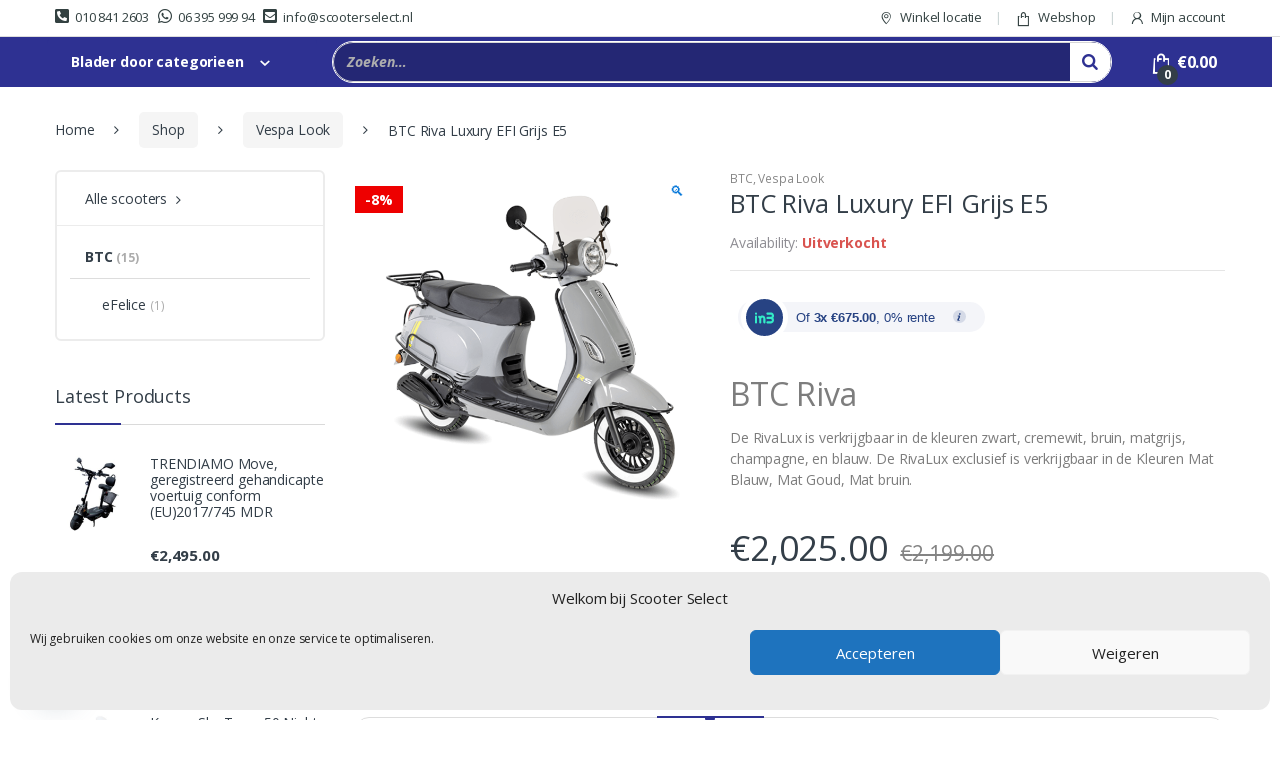

--- FILE ---
content_type: text/html; charset=UTF-8
request_url: https://scooterselect.nl/shop/btc-riva-luxury-efi-grijs-2/
body_size: 40782
content:
<!DOCTYPE html>
<html lang="nl-NL">
<head><style>img.lazy{min-height:1px}</style><link href="https://scooterselect.nl/wp-content/plugins/w3-total-cache/pub/js/lazyload.min.js" as="script">
<meta charset="UTF-8">
<meta name="viewport" content="width=device-width, initial-scale=1">
<link rel="profile" href="http://gmpg.org/xfn/11">
<link rel="pingback" href="https://scooterselect.nl/xmlrpc.php">
<title>BTC Riva Luxury EFI Grijs E5 &#8211; Scooter Select</title>
<meta name='robots' content='max-image-preview:large'/>
<link rel='dns-prefetch' href='//capi-automation.s3.us-east-2.amazonaws.com'/>
<link rel='dns-prefetch' href='//fonts.googleapis.com'/>
<link rel="alternate" type="application/rss+xml" title="Scooter Select &raquo; feed" href="https://scooterselect.nl/feed/"/>
<link rel="alternate" type="application/rss+xml" title="Scooter Select &raquo; reacties feed" href="https://scooterselect.nl/comments/feed/"/>
<link rel="alternate" title="oEmbed (JSON)" type="application/json+oembed" href="https://scooterselect.nl/wp-json/oembed/1.0/embed?url=https%3A%2F%2Fscooterselect.nl%2Fshop%2Fbtc-riva-luxury-efi-grijs-2%2F"/>
<link rel="alternate" title="oEmbed (XML)" type="text/xml+oembed" href="https://scooterselect.nl/wp-json/oembed/1.0/embed?url=https%3A%2F%2Fscooterselect.nl%2Fshop%2Fbtc-riva-luxury-efi-grijs-2%2F&#038;format=xml"/>
<style id='wp-img-auto-sizes-contain-inline-css' type='text/css'>img:is([sizes=auto i],[sizes^="auto," i]){contain-intrinsic-size:3000px 1500px}</style>
<link rel='stylesheet' id='themecomplete-epo-css' href='https://scooterselect.nl/wp-content/plugins/woocommerce-tm-extra-product-options/assets/css/epo.min.css?ver=6.4.5' type='text/css' media='all'/>
<style id='themecomplete-epo-smallscreen-css' media='only screen and (max-width: 768px)'>.tm-responsive .tcwidth{-webkit-box-flex:0;-ms-flex:0 0 100%;flex:0 0 100%;max-width:100%}.tm-responsive .tm-extra-product-options ul.tmcp-elements:not(.tm-extra-product-options-variations) li.tmcp-field-wrap:not(.tm-per-row){float:none!important;width:100%!important}.tm-responsive .tm-extra-product-options .cpf-type-select ul.tmcp-ul-wrap.fullwidth-ul li.tmcp-field-wrap .tc-field-label-wrap{grid-template-columns:1fr}.tm-responsive .tm-extra-product-options .tc-col-auto,.tm-responsive .tm-extra-product-options .tc-cell.tc-col-auto,.tm-responsive .tc-cell.tc-col-auto,.tm-responsive .tc-col-auto{-webkit-box-flex:0;-ms-flex:0 0 100%;flex:0 0 100%;max-width:100%}.tm-floating-box{display:none!important}.tm-epo-style:hover::after{opacity:0}.tm-epo-cart-row .product-remove,.tm-epo-cart-row .product-thumbnail,.tm-epo-cart-row .product-price,.tm-epo-cart-row .product-quantity,.tm-epo-cart-row .product-subtotal,.tc-epo-cart-row-total .product-remove,.tc-epo-cart-row-total .product-thumbnail,.tc-epo-cart-row-total .product-name,.tc-epo-cart-row-total .product-price{display:none!important}.tm-epo-cart-option-mobile{display:block}</style>
<style id='themecomplete-styles-header-inline-css' type='text/css'>:root{--tcgaprow:15px;--tcgapcolumn:15px}</style>
<style id='wp-emoji-styles-inline-css' type='text/css'>img.wp-smiley,img.emoji{display:inline!important;border:none!important;box-shadow:none!important;height:1em!important;width:1em!important;margin:0 .07em!important;vertical-align:-.1em!important;background:none!important;padding:0!important}</style>
<link rel='stylesheet' id='wp-block-library-css' href='https://scooterselect.nl/wp-includes/css/dist/block-library/A.style.min.css,qver=6.9.pagespeed.cf.Ey8Q_jRO3Z.css' type='text/css' media='all'/>
<link rel='stylesheet' id='wc-blocks-style-css' href='https://scooterselect.nl/wp-content/plugins/woocommerce/assets/client/blocks/wc-blocks.css?ver=wc-10.4.3' type='text/css' media='all'/>
<style id='global-styles-inline-css' type='text/css'>:root{--wp--preset--aspect-ratio--square:1;--wp--preset--aspect-ratio--4-3: 4/3;--wp--preset--aspect-ratio--3-4: 3/4;--wp--preset--aspect-ratio--3-2: 3/2;--wp--preset--aspect-ratio--2-3: 2/3;--wp--preset--aspect-ratio--16-9: 16/9;--wp--preset--aspect-ratio--9-16: 9/16;--wp--preset--color--black:#000;--wp--preset--color--cyan-bluish-gray:#abb8c3;--wp--preset--color--white:#fff;--wp--preset--color--pale-pink:#f78da7;--wp--preset--color--vivid-red:#cf2e2e;--wp--preset--color--luminous-vivid-orange:#ff6900;--wp--preset--color--luminous-vivid-amber:#fcb900;--wp--preset--color--light-green-cyan:#7bdcb5;--wp--preset--color--vivid-green-cyan:#00d084;--wp--preset--color--pale-cyan-blue:#8ed1fc;--wp--preset--color--vivid-cyan-blue:#0693e3;--wp--preset--color--vivid-purple:#9b51e0;--wp--preset--gradient--vivid-cyan-blue-to-vivid-purple:linear-gradient(135deg,#0693e3 0%,#9b51e0 100%);--wp--preset--gradient--light-green-cyan-to-vivid-green-cyan:linear-gradient(135deg,#7adcb4 0%,#00d082 100%);--wp--preset--gradient--luminous-vivid-amber-to-luminous-vivid-orange:linear-gradient(135deg,#fcb900 0%,#ff6900 100%);--wp--preset--gradient--luminous-vivid-orange-to-vivid-red:linear-gradient(135deg,#ff6900 0%,#cf2e2e 100%);--wp--preset--gradient--very-light-gray-to-cyan-bluish-gray:linear-gradient(135deg,#eee 0%,#a9b8c3 100%);--wp--preset--gradient--cool-to-warm-spectrum:linear-gradient(135deg,#4aeadc 0%,#9778d1 20%,#cf2aba 40%,#ee2c82 60%,#fb6962 80%,#fef84c 100%);--wp--preset--gradient--blush-light-purple:linear-gradient(135deg,#ffceec 0%,#9896f0 100%);--wp--preset--gradient--blush-bordeaux:linear-gradient(135deg,#fecda5 0%,#fe2d2d 50%,#6b003e 100%);--wp--preset--gradient--luminous-dusk:linear-gradient(135deg,#ffcb70 0%,#c751c0 50%,#4158d0 100%);--wp--preset--gradient--pale-ocean:linear-gradient(135deg,#fff5cb 0%,#b6e3d4 50%,#33a7b5 100%);--wp--preset--gradient--electric-grass:linear-gradient(135deg,#caf880 0%,#71ce7e 100%);--wp--preset--gradient--midnight:linear-gradient(135deg,#020381 0%,#2874fc 100%);--wp--preset--font-size--small:13px;--wp--preset--font-size--medium:20px;--wp--preset--font-size--large:36px;--wp--preset--font-size--x-large:42px;--wp--preset--spacing--20:.44rem;--wp--preset--spacing--30:.67rem;--wp--preset--spacing--40:1rem;--wp--preset--spacing--50:1.5rem;--wp--preset--spacing--60:2.25rem;--wp--preset--spacing--70:3.38rem;--wp--preset--spacing--80:5.06rem;--wp--preset--shadow--natural:6px 6px 9px rgba(0,0,0,.2);--wp--preset--shadow--deep:12px 12px 50px rgba(0,0,0,.4);--wp--preset--shadow--sharp:6px 6px 0 rgba(0,0,0,.2);--wp--preset--shadow--outlined:6px 6px 0 -3px #fff , 6px 6px #000;--wp--preset--shadow--crisp:6px 6px 0 #000}:where(.is-layout-flex){gap:.5em}:where(.is-layout-grid){gap:.5em}body .is-layout-flex{display:flex}.is-layout-flex{flex-wrap:wrap;align-items:center}.is-layout-flex > :is(*, div){margin:0}body .is-layout-grid{display:grid}.is-layout-grid > :is(*, div){margin:0}:where(.wp-block-columns.is-layout-flex){gap:2em}:where(.wp-block-columns.is-layout-grid){gap:2em}:where(.wp-block-post-template.is-layout-flex){gap:1.25em}:where(.wp-block-post-template.is-layout-grid){gap:1.25em}.has-black-color{color:var(--wp--preset--color--black)!important}.has-cyan-bluish-gray-color{color:var(--wp--preset--color--cyan-bluish-gray)!important}.has-white-color{color:var(--wp--preset--color--white)!important}.has-pale-pink-color{color:var(--wp--preset--color--pale-pink)!important}.has-vivid-red-color{color:var(--wp--preset--color--vivid-red)!important}.has-luminous-vivid-orange-color{color:var(--wp--preset--color--luminous-vivid-orange)!important}.has-luminous-vivid-amber-color{color:var(--wp--preset--color--luminous-vivid-amber)!important}.has-light-green-cyan-color{color:var(--wp--preset--color--light-green-cyan)!important}.has-vivid-green-cyan-color{color:var(--wp--preset--color--vivid-green-cyan)!important}.has-pale-cyan-blue-color{color:var(--wp--preset--color--pale-cyan-blue)!important}.has-vivid-cyan-blue-color{color:var(--wp--preset--color--vivid-cyan-blue)!important}.has-vivid-purple-color{color:var(--wp--preset--color--vivid-purple)!important}.has-black-background-color{background-color:var(--wp--preset--color--black)!important}.has-cyan-bluish-gray-background-color{background-color:var(--wp--preset--color--cyan-bluish-gray)!important}.has-white-background-color{background-color:var(--wp--preset--color--white)!important}.has-pale-pink-background-color{background-color:var(--wp--preset--color--pale-pink)!important}.has-vivid-red-background-color{background-color:var(--wp--preset--color--vivid-red)!important}.has-luminous-vivid-orange-background-color{background-color:var(--wp--preset--color--luminous-vivid-orange)!important}.has-luminous-vivid-amber-background-color{background-color:var(--wp--preset--color--luminous-vivid-amber)!important}.has-light-green-cyan-background-color{background-color:var(--wp--preset--color--light-green-cyan)!important}.has-vivid-green-cyan-background-color{background-color:var(--wp--preset--color--vivid-green-cyan)!important}.has-pale-cyan-blue-background-color{background-color:var(--wp--preset--color--pale-cyan-blue)!important}.has-vivid-cyan-blue-background-color{background-color:var(--wp--preset--color--vivid-cyan-blue)!important}.has-vivid-purple-background-color{background-color:var(--wp--preset--color--vivid-purple)!important}.has-black-border-color{border-color:var(--wp--preset--color--black)!important}.has-cyan-bluish-gray-border-color{border-color:var(--wp--preset--color--cyan-bluish-gray)!important}.has-white-border-color{border-color:var(--wp--preset--color--white)!important}.has-pale-pink-border-color{border-color:var(--wp--preset--color--pale-pink)!important}.has-vivid-red-border-color{border-color:var(--wp--preset--color--vivid-red)!important}.has-luminous-vivid-orange-border-color{border-color:var(--wp--preset--color--luminous-vivid-orange)!important}.has-luminous-vivid-amber-border-color{border-color:var(--wp--preset--color--luminous-vivid-amber)!important}.has-light-green-cyan-border-color{border-color:var(--wp--preset--color--light-green-cyan)!important}.has-vivid-green-cyan-border-color{border-color:var(--wp--preset--color--vivid-green-cyan)!important}.has-pale-cyan-blue-border-color{border-color:var(--wp--preset--color--pale-cyan-blue)!important}.has-vivid-cyan-blue-border-color{border-color:var(--wp--preset--color--vivid-cyan-blue)!important}.has-vivid-purple-border-color{border-color:var(--wp--preset--color--vivid-purple)!important}.has-vivid-cyan-blue-to-vivid-purple-gradient-background{background:var(--wp--preset--gradient--vivid-cyan-blue-to-vivid-purple)!important}.has-light-green-cyan-to-vivid-green-cyan-gradient-background{background:var(--wp--preset--gradient--light-green-cyan-to-vivid-green-cyan)!important}.has-luminous-vivid-amber-to-luminous-vivid-orange-gradient-background{background:var(--wp--preset--gradient--luminous-vivid-amber-to-luminous-vivid-orange)!important}.has-luminous-vivid-orange-to-vivid-red-gradient-background{background:var(--wp--preset--gradient--luminous-vivid-orange-to-vivid-red)!important}.has-very-light-gray-to-cyan-bluish-gray-gradient-background{background:var(--wp--preset--gradient--very-light-gray-to-cyan-bluish-gray)!important}.has-cool-to-warm-spectrum-gradient-background{background:var(--wp--preset--gradient--cool-to-warm-spectrum)!important}.has-blush-light-purple-gradient-background{background:var(--wp--preset--gradient--blush-light-purple)!important}.has-blush-bordeaux-gradient-background{background:var(--wp--preset--gradient--blush-bordeaux)!important}.has-luminous-dusk-gradient-background{background:var(--wp--preset--gradient--luminous-dusk)!important}.has-pale-ocean-gradient-background{background:var(--wp--preset--gradient--pale-ocean)!important}.has-electric-grass-gradient-background{background:var(--wp--preset--gradient--electric-grass)!important}.has-midnight-gradient-background{background:var(--wp--preset--gradient--midnight)!important}.has-small-font-size{font-size:var(--wp--preset--font-size--small)!important}.has-medium-font-size{font-size:var(--wp--preset--font-size--medium)!important}.has-large-font-size{font-size:var(--wp--preset--font-size--large)!important}.has-x-large-font-size{font-size:var(--wp--preset--font-size--x-large)!important}</style>
<style id='classic-theme-styles-inline-css' type='text/css'>.wp-block-button__link{color:#fff;background-color:#32373c;border-radius:9999px;box-shadow:none;text-decoration:none;padding:calc(.667em + 2px) calc(1.333em + 2px);font-size:1.125em}.wp-block-file__button{background:#32373c;color:#fff;text-decoration:none}</style>
<link rel='stylesheet' id='in3-styles-css' href='https://scooterselect.nl/wp-content/plugins/in3-marketing/assets/css/A.frontend.css,qver=1.3.0.pagespeed.cf.pPQYVo3eWs.css' type='text/css' media='all'/>
<link rel='stylesheet' id='middelkoopcc_custom_stylesheet-css' href='https://scooterselect.nl/wp-content/plugins/middelkoopcc-custom/A.style.css,qver=6.9.pagespeed.cf.lLUhPRgiuW.css' type='text/css' media='all'/>
<link rel='stylesheet' id='smart-search-css' href='https://scooterselect.nl/wp-content/plugins/smart-woocommerce-search/assets/dist/css/A.general.css,qver=2.15.0.pagespeed.cf.5ltE7CVV03.css' type='text/css' media='all'/>
<style id='smart-search-inline-css' type='text/css'>.ysm-search-widget-1 .search-field[type="search"]{border-width:1px}.ysm-search-widget-1 .smart-search-suggestions .smart-search-post-icon{width:50px}.widget_product_search .smart-search-suggestions .smart-search-post-icon{width:50px}.wp-block-search.sws-search-block-product .smart-search-suggestions .smart-search-post-icon{width:50px}</style>
<link rel='stylesheet' id='woo-stickers-by-webline-css' href='https://scooterselect.nl/wp-content/plugins/woo-stickers-by-webline/public/css/woo-stickers-by-webline-public.css?ver=1.2.8' type='text/css' media='all'/>
<link rel='stylesheet' id='photoswipe-css' href='https://scooterselect.nl/wp-content/plugins/woocommerce/assets/css/photoswipe/photoswipe.min.css?ver=10.4.3' type='text/css' media='all'/>
<link rel='stylesheet' id='photoswipe-default-skin-css' href='https://scooterselect.nl/wp-content/plugins/woocommerce/assets/css/photoswipe/default-skin/default-skin.min.css?ver=10.4.3' type='text/css' media='all'/>
<style id='woocommerce-inline-inline-css' type='text/css'>.woocommerce form .form-row .required{visibility:visible}</style>
<link rel='stylesheet' id='dashicons-css' href='https://scooterselect.nl/wp-includes/css/A.dashicons.min.css,qver=6.9.pagespeed.cf.YtIiybB4VG.css' type='text/css' media='all'/>
<style id='dashicons-inline-css' type='text/css'>[data-font="Dashicons"]:before{font-family:'Dashicons'!important;content:attr(data-icon)!important;speak:none!important;font-weight:normal!important;font-variant:normal!important;text-transform:none!important;line-height:1!important;font-style:normal!important;-webkit-font-smoothing:antialiased!important;-moz-osx-font-smoothing:grayscale!important}</style>
<link rel='stylesheet' id='wpmm_fontawesome_css-css' href='https://scooterselect.nl/wp-content/plugins/wp-megamenu/assets/font-awesome-4.7.0/css/A.font-awesome.min.css,qver=4.7.0.pagespeed.cf.jBrWCt-D4j.css' type='text/css' media='all'/>
<link rel='stylesheet' id='wpmm_icofont_css-css' href='https://scooterselect.nl/wp-content/plugins/wp-megamenu/assets/icofont/icofont.min.css?ver=1.0.1' type='text/css' media='all'/>
<link rel='stylesheet' id='wpmm_css-css' href='https://scooterselect.nl/wp-content/plugins/wp-megamenu/assets/css/wpmm.css?ver=1.4.2' type='text/css' media='all'/>
<style id='wp_megamenu_generated_css-css' media='all'>.wpmm-hide-mobile-menu{display:none}</style>
<style id='featuresbox_css-css' media='all'>.wpmmtextleft{text-align:left}.wpmmtextright{text-align:right}.wpmmtextcenter{text-align:center}.wpmm-feature-title{margin:14px 0 6px;padding:0;border-bottom:none!important}.wpmm-featurebox-btn{display:inline-block!important;margin-top:25px;border-radius:3px;font-weight:400!important;font-size:12px;transition:400ms!important;-webkit-transition:400ms!important;line-height:24px!important}.wpmm-featurebox-btn.wpmmbtnsize_s{padding:4px 12px 2px!important}.wpmm-featurebox-btn.wpmmbtnsize_m{padding:5px 15px!important}.wpmm-featurebox-btn.wpmmbtnsize_l{padding:10px 25px!important}.wpmmlayout1 .wpmm-feature-item{padding:0}.wpmmlayout1.wpmmtextcenter .wpmm-feature-item{padding:15px}.wpmm-feature-desc{line-height:24px}</style>
<link rel='stylesheet' id='postgrid_css-css' href='https://scooterselect.nl/wp-content/plugins/wp-megamenu/addons/wpmm-gridpost/wpmm-gridpost.css?ver=1' type='text/css' media='all'/>
<link rel='stylesheet' id='cmplz-general-css' href='https://scooterselect.nl/wp-content/plugins/complianz-gdpr/assets/css/A.cookieblocker.min.css,qver=1765990817.pagespeed.cf.17lsKxIh0N.css' type='text/css' media='all'/>
<link rel='stylesheet' id='electro-fonts-css' href='//fonts.googleapis.com/css?family=Open+Sans%3A400%2C300%2C600%2C700%2C800%2C800italic%2C700italic%2C600italic%2C400italic%2C300italic&#038;subset=latin%2Clatin-ext' type='text/css' media='all'/>
<link rel='stylesheet' id='bootstrap-css' href='https://scooterselect.nl/wp-content/themes/electro/assets/css/bootstrap.min.css?ver=2.5.4' type='text/css' media='all'/>
<link rel='stylesheet' id='font-electro-css' href='https://scooterselect.nl/wp-content/themes/electro/assets/css/A.font-electro.css,qver=2.5.4.pagespeed.cf.uC0ymEPHbe.css' type='text/css' media='all'/>
<link rel='stylesheet' id='fontawesome-css' href='https://scooterselect.nl/wp-content/themes/electro/assets/vendor/fontawesome/css/A.all.min.css,qver=2.5.4.pagespeed.cf.tZMSzT-153.css' type='text/css' media='all'/>
<link rel='stylesheet' id='animate-css-css' href='https://scooterselect.nl/wp-content/themes/electro/assets/vendor/animate.css/A.animate.min.css,qver=2.5.4.pagespeed.cf.gUu_IWZL9w.css' type='text/css' media='all'/>
<link rel='stylesheet' id='jquery-mCustomScrollbar-css' href='https://scooterselect.nl/wp-content/themes/electro/assets/vendor/malihu-custom-scrollbar-plugin/A.jquery.mCustomScrollbar.css,qver=2.5.4.pagespeed.cf.MowL53wbR2.css' type='text/css' media='all'/>
<link rel='stylesheet' id='electro-style-css' href='https://scooterselect.nl/wp-content/themes/electro/style.min.css?ver=2.5.4' type='text/css' media='all'/>
<link rel='stylesheet' id='electro-style-v2-css' href='https://scooterselect.nl/wp-content/themes/electro/assets/css/v2.min.css?ver=2.5.4' type='text/css' media='all'/>
<link rel='stylesheet' id='mollie-applepaydirect-css' href='https://scooterselect.nl/wp-content/plugins/mollie-payments-for-woocommerce/public/css/mollie-applepaydirect.min.css?ver=1765818019' type='text/css' media='screen'/>
<link rel='stylesheet' id='chaty-front-css-css' href='https://scooterselect.nl/wp-content/plugins/chaty/css/A.chaty-front.min.css,qver=3.5.11594990268.pagespeed.cf.YWZ8WrE6yT.css' type='text/css' media='all'/>
<link rel='stylesheet' id='yith_wapo_front-css' href='https://scooterselect.nl/wp-content/plugins/yith-woocommerce-product-add-ons/assets/css/A.front.css,qver=4.26.0.pagespeed.cf.3tYiXtUy47.css' type='text/css' media='all'/>
<style id='yith_wapo_front-inline-css' type='text/css'>:root{--yith-wapo-required-option-color:#af2323;--yith-wapo-checkbox-style:50%;--yith-wapo-color-swatch-style:2px;--yith-wapo-label-font-size:12px;--yith-wapo-description-font-size:12px;--yith-wapo-color-swatch-size:40px;--yith-wapo-block-padding:0 0 0 0;--yith-wapo-block-background-color:#9d8f8f;--yith-wapo-accent-color-color:#101212;--yith-wapo-form-border-color-color:#7a7a7a;--yith-wapo-price-box-colors-text:#474747;--yith-wapo-price-box-colors-background:#fff;--yith-wapo-uploads-file-colors-background:#f3f3f3;--yith-wapo-uploads-file-colors-border:#c4c4c4;--yith-wapo-tooltip-colors-text:#fff;--yith-wapo-tooltip-colors-background:#03bfac}</style>
<link rel='stylesheet' id='yith-plugin-fw-icon-font-css' href='https://scooterselect.nl/wp-content/plugins/yith-woocommerce-product-add-ons/plugin-fw/assets/css/yith-icon.css?ver=4.7.7' type='text/css' media='all'/>
<link rel='stylesheet' id='open-sans-css' href='https://fonts.googleapis.com/css?family=Open+Sans%3A300italic%2C400italic%2C600italic%2C300%2C400%2C600&#038;subset=latin%2Clatin-ext&#038;display=fallback&#038;ver=6.9' type='text/css' media='all'/>
<link rel='stylesheet' id='poppins-css' href='//fonts.googleapis.com/css?family=Poppins%3A100%2C100italic%2C200%2C200italic%2C300%2C300italic%2Cregular%2Citalic%2C500%2C500italic%2C600%2C600italic%2C700%2C700italic%2C800%2C800italic%2C900%2C900italic&#038;ver=1.4.2' type='text/css' media='all'/>
<script type="text/template" id="tmpl-variation-template">
	<div class="woocommerce-variation-description">{{{ data.variation.variation_description }}}</div>
	<div class="woocommerce-variation-price">{{{ data.variation.price_html }}}</div>
	<div class="woocommerce-variation-availability">{{{ data.variation.availability_html }}}</div>
</script>
<script type="text/template" id="tmpl-unavailable-variation-template">
	<p role="alert">Dit product is niet beschikbaar. Kies een andere combinatie.</p>
</script>
<script type="text/javascript" src="https://scooterselect.nl/wp-content/plugins/jquery-manager/assets/js/jquery-2.2.4.min.js.pagespeed.jm.oOBJJAdPc3.js" id="jquery-core-js"></script>
<script src="https://scooterselect.nl/wp-content,_plugins,_jquery-manager,_assets,_js,_jquery-migrate-1.4.1.min.js+wp-includes,_js,_underscore.min.js,qver==1.13.7.pagespeed.jc.z0R30-4OWq.js"></script><script>eval(mod_pagespeed_SsFBxBFQSJ);</script>
<script>eval(mod_pagespeed_GJ0vW_vu5j);</script>
<script type="text/javascript" id="wp-util-js-extra">//<![CDATA[
var _wpUtilSettings={"ajax":{"url":"/wp-admin/admin-ajax.php"}};
//]]></script>
<script src="https://scooterselect.nl/wp-includes,_js,_wp-util.min.js,qver==6.9+wp-content,_plugins,_woocommerce,_assets,_js,_jquery-blockui,_jquery.blockUI.min.js,qver==2.7.0-wc.10.4.3+wp-content,_plugins,_woo-stickers-by-webline,_public,_js,_woo-stickers-by-webline-public.js,qver==1.2.8.pagespeed.jc._eEpSbMXpy.js"></script><script>eval(mod_pagespeed_PtU0614Gxr);</script>
<script>eval(mod_pagespeed_hgLZFdlhdl);</script>
<script>eval(mod_pagespeed_ryBPzr8UVx);</script>
<script type="text/javascript" id="wc-add-to-cart-js-extra">//<![CDATA[
var wc_add_to_cart_params={"ajax_url":"/wp-admin/admin-ajax.php","wc_ajax_url":"/?wc-ajax=%%endpoint%%","i18n_view_cart":"Bekijk winkelwagen","cart_url":"https://scooterselect.nl/cart/","is_cart":"","cart_redirect_after_add":"no"};
//]]></script>
<script type="text/javascript" src="https://scooterselect.nl/wp-content/plugins/woocommerce/assets/js/frontend/add-to-cart.min.js?ver=10.4.3" id="wc-add-to-cart-js" data-wp-strategy="defer"></script>
<script type="text/javascript" src="https://scooterselect.nl/wp-content/plugins/woocommerce/assets/js/zoom/jquery.zoom.min.js,qver=1.7.21-wc.10.4.3.pagespeed.jm.zFA0b-wCpv.js" id="wc-zoom-js" defer="defer" data-wp-strategy="defer"></script>
<script type="text/javascript" src="https://scooterselect.nl/wp-content/plugins/woocommerce/assets/js/flexslider/jquery.flexslider.min.js?ver=2.7.2-wc.10.4.3" id="wc-flexslider-js" defer="defer" data-wp-strategy="defer"></script>
<script type="text/javascript" src="https://scooterselect.nl/wp-content/plugins/woocommerce/assets/js/photoswipe/photoswipe.min.js,qver=4.1.1-wc.10.4.3.pagespeed.jm.Cy3ZNvxhjX.js" id="wc-photoswipe-js" defer="defer" data-wp-strategy="defer"></script>
<script type="text/javascript" src="https://scooterselect.nl/wp-content/plugins/woocommerce/assets/js/photoswipe/photoswipe-ui-default.min.js,qver=4.1.1-wc.10.4.3.pagespeed.jm.Erbydw346y.js" id="wc-photoswipe-ui-default-js" defer="defer" data-wp-strategy="defer"></script>
<script type="text/javascript" id="wc-js-cookie-js" defer="defer" data-wp-strategy="defer">//<![CDATA[
!function(e,t){"object"==typeof exports&&"undefined"!=typeof module?module.exports=t():"function"==typeof define&&define.amd?define(t):(e="undefined"!=typeof globalThis?globalThis:e||self,function(){var n=e.Cookies,o=e.Cookies=t();o.noConflict=function(){return e.Cookies=n,o}}())}(this,function(){"use strict";function e(e){for(var t=1;t<arguments.length;t++){var n=arguments[t];for(var o in n)e[o]=n[o]}return e}return function t(n,o){function r(t,r,i){if("undefined"!=typeof document){"number"==typeof(i=e({},o,i)).expires&&(i.expires=new Date(Date.now()+864e5*i.expires)),i.expires&&(i.expires=i.expires.toUTCString()),t=encodeURIComponent(t).replace(/%(2[346B]|5E|60|7C)/g,decodeURIComponent).replace(/[()]/g,escape);var c="";for(var u in i)i[u]&&(c+="; "+u,!0!==i[u]&&(c+="="+i[u].split(";")[0]));return document.cookie=t+"="+n.write(r,t)+c}}return Object.create({set:r,get:function(e){if("undefined"!=typeof document&&(!arguments.length||e)){for(var t=document.cookie?document.cookie.split("; "):[],o={},r=0;r<t.length;r++){var i=t[r].split("="),c=i.slice(1).join("=");try{var u=decodeURIComponent(i[0]);if(o[u]=n.read(c,u),e===u)break}catch(f){}}return e?o[e]:o}},remove:function(t,n){r(t,"",e({},n,{expires:-1}))},withAttributes:function(n){return t(this.converter,e({},this.attributes,n))},withConverter:function(n){return t(e({},this.converter,n),this.attributes)}},{attributes:{value:Object.freeze(o)},converter:{value:Object.freeze(n)}})}({read:function(e){return'"'===e[0]&&(e=e.slice(1,-1)),e.replace(/(%[\dA-F]{2})+/gi,decodeURIComponent)},write:function(e){return encodeURIComponent(e).replace(/%(2[346BF]|3[AC-F]|40|5[BDE]|60|7[BCD])/g,decodeURIComponent)}},{path:"/"})});
//]]></script>
<script type="text/javascript" id="woocommerce-js-extra">//<![CDATA[
var woocommerce_params={"ajax_url":"/wp-admin/admin-ajax.php","wc_ajax_url":"/?wc-ajax=%%endpoint%%","i18n_password_show":"Wachtwoord weergeven","i18n_password_hide":"Wachtwoord verbergen"};
//]]></script>
<script type="text/javascript" src="https://scooterselect.nl/wp-content/plugins/woocommerce/assets/js/frontend/woocommerce.min.js?ver=10.4.3" id="woocommerce-js" defer="defer" data-wp-strategy="defer"></script>
<script type="text/javascript" id="featuresbox-style-js">//<![CDATA[
jQuery(document).ready(function($){'use strict';var clr='';var clr_bg='';$(".wpmm-featurebox-hcolor").on({mouseenter:function(){clr=$(this).css('color');clr_bg=$(this).css('backgroundColor');$(this).css("color",$(this).data("hover-color"));$(this).css("background-color",$(this).data("hover-bg-color"));},mouseleave:function(){$(this).css("color",clr);$(this).css("background-color",clr_bg);}});});
//]]></script>
<script type="text/javascript" id="postgrid-style-js-extra">//<![CDATA[
var postgrid_ajax_load={"ajax_url":"https://scooterselect.nl/wp-admin/admin-ajax.php","redirecturl":"https://scooterselect.nl/"};
//]]></script>
<script src="https://scooterselect.nl/wp-content/plugins/wp-megamenu,_addons,_wpmm-gridpost,_wpmm-gridpost.js,qver==1+js_composer,_assets,_js,_vendors,_woocommerce-add-to-cart.js,qver==6.1.pagespeed.jc.xMnNul91js.js"></script><script>eval(mod_pagespeed_ii7z1xi7GZ);</script>
<script>eval(mod_pagespeed_aMILOjxcPr);</script>
<link rel="https://api.w.org/" href="https://scooterselect.nl/wp-json/"/><link rel="alternate" title="JSON" type="application/json" href="https://scooterselect.nl/wp-json/wp/v2/product/6180"/><link rel="EditURI" type="application/rsd+xml" title="RSD" href="https://scooterselect.nl/xmlrpc.php?rsd"/>
<link rel="canonical" href="https://scooterselect.nl/shop/btc-riva-luxury-efi-grijs-2/"/>
<link rel='shortlink' href='https://scooterselect.nl/?p=6180'/>
<meta name="generator" content="Redux 4.5.10"/><style>.wp-megamenu-wrap &gt; ul.wp-megamenu &gt; li.wpmm_mega_menu &gt; .wpmm-strees-row-container 
                        &gt; ul.wp-megamenu-sub-menu { width: 100% !important;}.wp-megamenu &gt; li.wp-megamenu-item-6322.wpmm-item-fixed-width  &gt; ul.wp-megamenu-sub-menu { width: 100% !important;}.wpmm-nav-wrap ul.wp-megamenu&gt;li ul.wp-megamenu-sub-menu #wp-megamenu-item-6322&gt;a { }.wpmm-nav-wrap .wp-megamenu&gt;li&gt;ul.wp-megamenu-sub-menu li#wp-megamenu-item-6322&gt;a { }li#wp-megamenu-item-6322&gt; ul ul ul&gt; li { width: 100%; display: inline-block;} li#wp-megamenu-item-6322 a { }#wp-megamenu-item-6322&gt; .wp-megamenu-sub-menu { }.wp-megamenu-wrap &gt; ul.wp-megamenu &gt; li.wpmm_mega_menu &gt; .wpmm-strees-row-container 
                        &gt; ul.wp-megamenu-sub-menu { width: 100% !important;}.wp-megamenu &gt; li.wp-megamenu-item-6924.wpmm-item-fixed-width  &gt; ul.wp-megamenu-sub-menu { width: 100% !important;}.wp-megamenu-wrap .wpmm-nav-wrap &gt; ul.wp-megamenu li.wpmm_dropdown_menu ul.wp-megamenu-sub-menu li.menu-item-has-children.wp-megamenu-item-6924.wpmm-submenu-right &gt; ul.wp-megamenu-sub-menu {left: 100%;}.wpmm-nav-wrap ul.wp-megamenu&gt;li ul.wp-megamenu-sub-menu #wp-megamenu-item-6924&gt;a { text-align: left !important;}.wpmm-nav-wrap .wp-megamenu&gt;li&gt;ul.wp-megamenu-sub-menu li#wp-megamenu-item-6924&gt;a { }li#wp-megamenu-item-6924&gt; ul ul ul&gt; li { margin-left: px !important;width: 100%; display: inline-block;} li#wp-megamenu-item-6924 a { padding-left: px !important;}#wp-megamenu-item-6924&gt; .wp-megamenu-sub-menu { padding-left: px !important;}.wp-megamenu-item-6924 &gt; ul, .wp-megamenu-item-6924 &gt; div &gt; ul.wp-megamenu-sub-menu{ background-image: url('https://scooterselect.nl/wp-content/uploads/2023/06/T9L_Blue_M2_Yad_600x.webp') !important;background-size: cover !important;background-repeat: no-repeat !important;background-position: center !important;}.wp-megamenu-wrap &gt; ul.wp-megamenu &gt; li.wpmm_mega_menu &gt; .wpmm-strees-row-container 
                        &gt; ul.wp-megamenu-sub-menu { width: 100% !important;}.wp-megamenu &gt; li.wp-megamenu-item-5779.wpmm-item-fixed-width  &gt; ul.wp-megamenu-sub-menu { width: 100% !important;}.wpmm-nav-wrap ul.wp-megamenu&gt;li ul.wp-megamenu-sub-menu #wp-megamenu-item-5779&gt;a { }.wpmm-nav-wrap .wp-megamenu&gt;li&gt;ul.wp-megamenu-sub-menu li#wp-megamenu-item-5779&gt;a { }li#wp-megamenu-item-5779&gt; ul ul ul&gt; li { width: 100%; display: inline-block;} li#wp-megamenu-item-5779 a { }#wp-megamenu-item-5779&gt; .wp-megamenu-sub-menu { }.wp-megamenu-wrap &gt; ul.wp-megamenu &gt; li.wpmm_mega_menu &gt; .wpmm-strees-row-container 
                        &gt; ul.wp-megamenu-sub-menu { width: 100% !important;}.wp-megamenu &gt; li.wp-megamenu-item-6589.wpmm-item-fixed-width  &gt; ul.wp-megamenu-sub-menu { width: 100% !important;}.wp-megamenu-wrap .wpmm-nav-wrap &gt; ul.wp-megamenu li.wpmm_dropdown_menu ul.wp-megamenu-sub-menu li.menu-item-has-children.wp-megamenu-item-6589.wpmm-submenu-right &gt; ul.wp-megamenu-sub-menu {left: 100%;}.wpmm-nav-wrap ul.wp-megamenu&gt;li ul.wp-megamenu-sub-menu #wp-megamenu-item-6589&gt;a { text-align: left !important;}.wpmm-nav-wrap .wp-megamenu&gt;li&gt;ul.wp-megamenu-sub-menu li#wp-megamenu-item-6589&gt;a { }li#wp-megamenu-item-6589&gt; ul ul ul&gt; li { margin-left: px !important;width: 100%; display: inline-block;} li#wp-megamenu-item-6589 a { padding-left: px !important;}#wp-megamenu-item-6589&gt; .wp-megamenu-sub-menu { padding-left: px !important;}.wp-megamenu-item-6589 &gt; ul, .wp-megamenu-item-6589 &gt; div &gt; ul.wp-megamenu-sub-menu{ background-image: url('https://scooterselect.nl/wp-content/uploads/2022/08/AGM-GOCCIA-DELIVERY-01-145-800x800-1.jpg') !important;background-size: cover !important;background-repeat: no-repeat !important;background-position: center !important;}.wp-megamenu-wrap &gt; ul.wp-megamenu &gt; li.wpmm_mega_menu &gt; .wpmm-strees-row-container 
                        &gt; ul.wp-megamenu-sub-menu { width: 100% !important;}.wp-megamenu &gt; li.wp-megamenu-item-5780.wpmm-item-fixed-width  &gt; ul.wp-megamenu-sub-menu { width: 100% !important;}.wpmm-nav-wrap ul.wp-megamenu&gt;li ul.wp-megamenu-sub-menu #wp-megamenu-item-5780&gt;a { }.wpmm-nav-wrap .wp-megamenu&gt;li&gt;ul.wp-megamenu-sub-menu li#wp-megamenu-item-5780&gt;a { }li#wp-megamenu-item-5780&gt; ul ul ul&gt; li { width: 100%; display: inline-block;} li#wp-megamenu-item-5780 a { }#wp-megamenu-item-5780&gt; .wp-megamenu-sub-menu { }.wp-megamenu-wrap &gt; ul.wp-megamenu &gt; li.wpmm_mega_menu &gt; .wpmm-strees-row-container 
                        &gt; ul.wp-megamenu-sub-menu { width: 100% !important;}.wp-megamenu &gt; li.wp-megamenu-item-7307.wpmm-item-fixed-width  &gt; ul.wp-megamenu-sub-menu { width: 100% !important;}.wpmm-nav-wrap ul.wp-megamenu&gt;li ul.wp-megamenu-sub-menu #wp-megamenu-item-7307&gt;a { }.wpmm-nav-wrap .wp-megamenu&gt;li&gt;ul.wp-megamenu-sub-menu li#wp-megamenu-item-7307&gt;a { }li#wp-megamenu-item-7307&gt; ul ul ul&gt; li { width: 100%; display: inline-block;} li#wp-megamenu-item-7307 a { }#wp-megamenu-item-7307&gt; .wp-megamenu-sub-menu { }.wp-megamenu-wrap &gt; ul.wp-megamenu &gt; li.wpmm_mega_menu &gt; .wpmm-strees-row-container 
                        &gt; ul.wp-megamenu-sub-menu { width: 100% !important;}.wp-megamenu &gt; li.wp-megamenu-item-7327.wpmm-item-fixed-width  &gt; ul.wp-megamenu-sub-menu { width: 100% !important;}.wpmm-nav-wrap ul.wp-megamenu&gt;li ul.wp-megamenu-sub-menu #wp-megamenu-item-7327&gt;a { }.wpmm-nav-wrap .wp-megamenu&gt;li&gt;ul.wp-megamenu-sub-menu li#wp-megamenu-item-7327&gt;a { }li#wp-megamenu-item-7327&gt; ul ul ul&gt; li { width: 100%; display: inline-block;} li#wp-megamenu-item-7327 a { }#wp-megamenu-item-7327&gt; .wp-megamenu-sub-menu { }.wp-megamenu-wrap &gt; ul.wp-megamenu &gt; li.wpmm_mega_menu &gt; .wpmm-strees-row-container 
                        &gt; ul.wp-megamenu-sub-menu { width: 100% !important;}.wp-megamenu &gt; li.wp-megamenu-item-6926.wpmm-item-fixed-width  &gt; ul.wp-megamenu-sub-menu { width: 100% !important;}.wpmm-nav-wrap ul.wp-megamenu&gt;li ul.wp-megamenu-sub-menu #wp-megamenu-item-6926&gt;a { }.wpmm-nav-wrap .wp-megamenu&gt;li&gt;ul.wp-megamenu-sub-menu li#wp-megamenu-item-6926&gt;a { }li#wp-megamenu-item-6926&gt; ul ul ul&gt; li { width: 100%; display: inline-block;} li#wp-megamenu-item-6926 a { }#wp-megamenu-item-6926&gt; .wp-megamenu-sub-menu { }.wp-megamenu-wrap &gt; ul.wp-megamenu &gt; li.wpmm_mega_menu &gt; .wpmm-strees-row-container 
                        &gt; ul.wp-megamenu-sub-menu { width: 100% !important;}.wp-megamenu &gt; li.wp-megamenu-item-7681.wpmm-item-fixed-width  &gt; ul.wp-megamenu-sub-menu { width: 100% !important;}.wpmm-nav-wrap ul.wp-megamenu&gt;li ul.wp-megamenu-sub-menu #wp-megamenu-item-7681&gt;a { }.wpmm-nav-wrap .wp-megamenu&gt;li&gt;ul.wp-megamenu-sub-menu li#wp-megamenu-item-7681&gt;a { }li#wp-megamenu-item-7681&gt; ul ul ul&gt; li { width: 100%; display: inline-block;} li#wp-megamenu-item-7681 a { }#wp-megamenu-item-7681&gt; .wp-megamenu-sub-menu { }.wp-megamenu-wrap &gt; ul.wp-megamenu &gt; li.wpmm_mega_menu &gt; .wpmm-strees-row-container 
                        &gt; ul.wp-megamenu-sub-menu { width: 100% !important;}.wp-megamenu &gt; li.wp-megamenu-item-5958.wpmm-item-fixed-width  &gt; ul.wp-megamenu-sub-menu { width: 100% !important;}.wpmm-nav-wrap ul.wp-megamenu&gt;li ul.wp-megamenu-sub-menu #wp-megamenu-item-5958&gt;a { }.wpmm-nav-wrap .wp-megamenu&gt;li&gt;ul.wp-megamenu-sub-menu li#wp-megamenu-item-5958&gt;a { }li#wp-megamenu-item-5958&gt; ul ul ul&gt; li { width: 100%; display: inline-block;} li#wp-megamenu-item-5958 a { }#wp-megamenu-item-5958&gt; .wp-megamenu-sub-menu { }.wp-megamenu-wrap &gt; ul.wp-megamenu &gt; li.wpmm_mega_menu &gt; .wpmm-strees-row-container 
                        &gt; ul.wp-megamenu-sub-menu { width: 100% !important;}.wp-megamenu &gt; li.wp-megamenu-item-6329.wpmm-item-fixed-width  &gt; ul.wp-megamenu-sub-menu { width: 100% !important;}.wpmm-nav-wrap ul.wp-megamenu&gt;li ul.wp-megamenu-sub-menu #wp-megamenu-item-6329&gt;a { }.wpmm-nav-wrap .wp-megamenu&gt;li&gt;ul.wp-megamenu-sub-menu li#wp-megamenu-item-6329&gt;a { }li#wp-megamenu-item-6329&gt; ul ul ul&gt; li { width: 100%; display: inline-block;} li#wp-megamenu-item-6329 a { }#wp-megamenu-item-6329&gt; .wp-megamenu-sub-menu { }.wp-megamenu-wrap &gt; ul.wp-megamenu &gt; li.wpmm_mega_menu &gt; .wpmm-strees-row-container 
                        &gt; ul.wp-megamenu-sub-menu { width: 100% !important;}.wp-megamenu &gt; li.wp-megamenu-item-5975.wpmm-item-fixed-width  &gt; ul.wp-megamenu-sub-menu { width: 100% !important;}.wpmm-nav-wrap ul.wp-megamenu&gt;li ul.wp-megamenu-sub-menu #wp-megamenu-item-5975&gt;a { }.wpmm-nav-wrap .wp-megamenu&gt;li&gt;ul.wp-megamenu-sub-menu li#wp-megamenu-item-5975&gt;a { }li#wp-megamenu-item-5975&gt; ul ul ul&gt; li { width: 100%; display: inline-block;} li#wp-megamenu-item-5975 a { }#wp-megamenu-item-5975&gt; .wp-megamenu-sub-menu { }.wp-megamenu-wrap &gt; ul.wp-megamenu &gt; li.wpmm_mega_menu &gt; .wpmm-strees-row-container 
                        &gt; ul.wp-megamenu-sub-menu { width: 100% !important;}.wp-megamenu &gt; li.wp-megamenu-item-5906.wpmm-item-fixed-width  &gt; ul.wp-megamenu-sub-menu { width: 100% !important;}.wpmm-nav-wrap ul.wp-megamenu&gt;li ul.wp-megamenu-sub-menu #wp-megamenu-item-5906&gt;a { }.wpmm-nav-wrap .wp-megamenu&gt;li&gt;ul.wp-megamenu-sub-menu li#wp-megamenu-item-5906&gt;a { }li#wp-megamenu-item-5906&gt; ul ul ul&gt; li { width: 100%; display: inline-block;} li#wp-megamenu-item-5906 a { }#wp-megamenu-item-5906&gt; .wp-megamenu-sub-menu { }.wp-megamenu-wrap &gt; ul.wp-megamenu &gt; li.wpmm_mega_menu &gt; .wpmm-strees-row-container 
                        &gt; ul.wp-megamenu-sub-menu { width: 100% !important;}.wp-megamenu &gt; li.wp-megamenu-item-5973.wpmm-item-fixed-width  &gt; ul.wp-megamenu-sub-menu { width: 100% !important;}.wpmm-nav-wrap ul.wp-megamenu&gt;li ul.wp-megamenu-sub-menu #wp-megamenu-item-5973&gt;a { }.wpmm-nav-wrap .wp-megamenu&gt;li&gt;ul.wp-megamenu-sub-menu li#wp-megamenu-item-5973&gt;a { }li#wp-megamenu-item-5973&gt; ul ul ul&gt; li { width: 100%; display: inline-block;} li#wp-megamenu-item-5973 a { }#wp-megamenu-item-5973&gt; .wp-megamenu-sub-menu { }.wp-megamenu-wrap &gt; ul.wp-megamenu &gt; li.wpmm_mega_menu &gt; .wpmm-strees-row-container 
                        &gt; ul.wp-megamenu-sub-menu { width: 100% !important;}.wp-megamenu &gt; li.wp-megamenu-item-5971.wpmm-item-fixed-width  &gt; ul.wp-megamenu-sub-menu { width: 100% !important;}.wpmm-nav-wrap ul.wp-megamenu&gt;li ul.wp-megamenu-sub-menu #wp-megamenu-item-5971&gt;a { }.wpmm-nav-wrap .wp-megamenu&gt;li&gt;ul.wp-megamenu-sub-menu li#wp-megamenu-item-5971&gt;a { }li#wp-megamenu-item-5971&gt; ul ul ul&gt; li { width: 100%; display: inline-block;} li#wp-megamenu-item-5971 a { }#wp-megamenu-item-5971&gt; .wp-megamenu-sub-menu { }.wp-megamenu-wrap &gt; ul.wp-megamenu &gt; li.wpmm_mega_menu &gt; .wpmm-strees-row-container 
                        &gt; ul.wp-megamenu-sub-menu { width: 100% !important;}.wp-megamenu &gt; li.wp-megamenu-item-6328.wpmm-item-fixed-width  &gt; ul.wp-megamenu-sub-menu { width: 100% !important;}.wpmm-nav-wrap ul.wp-megamenu&gt;li ul.wp-megamenu-sub-menu #wp-megamenu-item-6328&gt;a { }.wpmm-nav-wrap .wp-megamenu&gt;li&gt;ul.wp-megamenu-sub-menu li#wp-megamenu-item-6328&gt;a { }li#wp-megamenu-item-6328&gt; ul ul ul&gt; li { width: 100%; display: inline-block;} li#wp-megamenu-item-6328 a { }#wp-megamenu-item-6328&gt; .wp-megamenu-sub-menu { }.wp-megamenu-wrap &gt; ul.wp-megamenu &gt; li.wpmm_mega_menu &gt; .wpmm-strees-row-container 
                        &gt; ul.wp-megamenu-sub-menu { width: 100% !important;}.wp-megamenu &gt; li.wp-megamenu-item-5974.wpmm-item-fixed-width  &gt; ul.wp-megamenu-sub-menu { width: 100% !important;}.wpmm-nav-wrap ul.wp-megamenu&gt;li ul.wp-megamenu-sub-menu #wp-megamenu-item-5974&gt;a { }.wpmm-nav-wrap .wp-megamenu&gt;li&gt;ul.wp-megamenu-sub-menu li#wp-megamenu-item-5974&gt;a { }li#wp-megamenu-item-5974&gt; ul ul ul&gt; li { width: 100%; display: inline-block;} li#wp-megamenu-item-5974 a { }#wp-megamenu-item-5974&gt; .wp-megamenu-sub-menu { }.wp-megamenu-wrap &gt; ul.wp-megamenu &gt; li.wpmm_mega_menu &gt; .wpmm-strees-row-container 
                        &gt; ul.wp-megamenu-sub-menu { width: 100% !important;}.wp-megamenu &gt; li.wp-megamenu-item-5972.wpmm-item-fixed-width  &gt; ul.wp-megamenu-sub-menu { width: 100% !important;}.wpmm-nav-wrap ul.wp-megamenu&gt;li ul.wp-megamenu-sub-menu #wp-megamenu-item-5972&gt;a { }.wpmm-nav-wrap .wp-megamenu&gt;li&gt;ul.wp-megamenu-sub-menu li#wp-megamenu-item-5972&gt;a { }li#wp-megamenu-item-5972&gt; ul ul ul&gt; li { width: 100%; display: inline-block;} li#wp-megamenu-item-5972 a { }#wp-megamenu-item-5972&gt; .wp-megamenu-sub-menu { }.wp-megamenu-wrap &gt; ul.wp-megamenu &gt; li.wpmm_mega_menu &gt; .wpmm-strees-row-container 
                        &gt; ul.wp-megamenu-sub-menu { width: 100% !important;}.wp-megamenu &gt; li.wp-megamenu-item-6332.wpmm-item-fixed-width  &gt; ul.wp-megamenu-sub-menu { width: 100% !important;}.wpmm-nav-wrap ul.wp-megamenu&gt;li ul.wp-megamenu-sub-menu #wp-megamenu-item-6332&gt;a { }.wpmm-nav-wrap .wp-megamenu&gt;li&gt;ul.wp-megamenu-sub-menu li#wp-megamenu-item-6332&gt;a { }li#wp-megamenu-item-6332&gt; ul ul ul&gt; li { width: 100%; display: inline-block;} li#wp-megamenu-item-6332 a { }#wp-megamenu-item-6332&gt; .wp-megamenu-sub-menu { }.wp-megamenu-wrap &gt; ul.wp-megamenu &gt; li.wpmm_mega_menu &gt; .wpmm-strees-row-container 
                        &gt; ul.wp-megamenu-sub-menu { width: 100% !important;}.wp-megamenu &gt; li.wp-megamenu-item-4859.wpmm-item-fixed-width  &gt; ul.wp-megamenu-sub-menu { width: 100% !important;}.wpmm-nav-wrap ul.wp-megamenu&gt;li ul.wp-megamenu-sub-menu #wp-megamenu-item-4859&gt;a { }.wpmm-nav-wrap .wp-megamenu&gt;li&gt;ul.wp-megamenu-sub-menu li#wp-megamenu-item-4859&gt;a { }li#wp-megamenu-item-4859&gt; ul ul ul&gt; li { width: 100%; display: inline-block;} li#wp-megamenu-item-4859 a { }#wp-megamenu-item-4859&gt; .wp-megamenu-sub-menu { }.wp-megamenu-wrap &gt; ul.wp-megamenu &gt; li.wpmm_mega_menu &gt; .wpmm-strees-row-container 
                        &gt; ul.wp-megamenu-sub-menu { width: 100% !important;}.wp-megamenu &gt; li.wp-megamenu-item-4112.wpmm-item-fixed-width  &gt; ul.wp-megamenu-sub-menu { width: 100% !important;}.wpmm-nav-wrap ul.wp-megamenu&gt;li ul.wp-megamenu-sub-menu #wp-megamenu-item-4112&gt;a { }.wpmm-nav-wrap .wp-megamenu&gt;li&gt;ul.wp-megamenu-sub-menu li#wp-megamenu-item-4112&gt;a { }li#wp-megamenu-item-4112&gt; ul ul ul&gt; li { width: 100%; display: inline-block;} li#wp-megamenu-item-4112 a { }#wp-megamenu-item-4112&gt; .wp-megamenu-sub-menu { }.wp-megamenu-wrap &gt; ul.wp-megamenu &gt; li.wpmm_mega_menu &gt; .wpmm-strees-row-container 
                        &gt; ul.wp-megamenu-sub-menu { width: 100% !important;}.wp-megamenu &gt; li.wp-megamenu-item-6330.wpmm-item-fixed-width  &gt; ul.wp-megamenu-sub-menu { width: 100% !important;}.wpmm-nav-wrap ul.wp-megamenu&gt;li ul.wp-megamenu-sub-menu #wp-megamenu-item-6330&gt;a { }.wpmm-nav-wrap .wp-megamenu&gt;li&gt;ul.wp-megamenu-sub-menu li#wp-megamenu-item-6330&gt;a { }li#wp-megamenu-item-6330&gt; ul ul ul&gt; li { width: 100%; display: inline-block;} li#wp-megamenu-item-6330 a { }#wp-megamenu-item-6330&gt; .wp-megamenu-sub-menu { }.wp-megamenu-wrap &gt; ul.wp-megamenu &gt; li.wpmm_mega_menu &gt; .wpmm-strees-row-container 
                        &gt; ul.wp-megamenu-sub-menu { width: 100% !important;}.wp-megamenu &gt; li.wp-megamenu-item-4109.wpmm-item-fixed-width  &gt; ul.wp-megamenu-sub-menu { width: 100% !important;}.wpmm-nav-wrap ul.wp-megamenu&gt;li ul.wp-megamenu-sub-menu #wp-megamenu-item-4109&gt;a { }.wpmm-nav-wrap .wp-megamenu&gt;li&gt;ul.wp-megamenu-sub-menu li#wp-megamenu-item-4109&gt;a { }li#wp-megamenu-item-4109&gt; ul ul ul&gt; li { width: 100%; display: inline-block;} li#wp-megamenu-item-4109 a { }#wp-megamenu-item-4109&gt; .wp-megamenu-sub-menu { }.wp-megamenu-wrap &gt; ul.wp-megamenu &gt; li.wpmm_mega_menu &gt; .wpmm-strees-row-container 
                        &gt; ul.wp-megamenu-sub-menu { width: 100% !important;}.wp-megamenu &gt; li.wp-megamenu-item-4110.wpmm-item-fixed-width  &gt; ul.wp-megamenu-sub-menu { width: 100% !important;}.wpmm-nav-wrap ul.wp-megamenu&gt;li ul.wp-megamenu-sub-menu #wp-megamenu-item-4110&gt;a { }.wpmm-nav-wrap .wp-megamenu&gt;li&gt;ul.wp-megamenu-sub-menu li#wp-megamenu-item-4110&gt;a { }li#wp-megamenu-item-4110&gt; ul ul ul&gt; li { width: 100%; display: inline-block;} li#wp-megamenu-item-4110 a { }#wp-megamenu-item-4110&gt; .wp-megamenu-sub-menu { }.wp-megamenu-wrap &gt; ul.wp-megamenu &gt; li.wpmm_mega_menu &gt; .wpmm-strees-row-container 
                        &gt; ul.wp-megamenu-sub-menu { width: 100% !important;}.wp-megamenu &gt; li.wp-megamenu-item-8188.wpmm-item-fixed-width  &gt; ul.wp-megamenu-sub-menu { width: 100% !important;}.wpmm-nav-wrap ul.wp-megamenu&gt;li ul.wp-megamenu-sub-menu #wp-megamenu-item-8188&gt;a { }.wpmm-nav-wrap .wp-megamenu&gt;li&gt;ul.wp-megamenu-sub-menu li#wp-megamenu-item-8188&gt;a { }li#wp-megamenu-item-8188&gt; ul ul ul&gt; li { width: 100%; display: inline-block;} li#wp-megamenu-item-8188 a { }#wp-megamenu-item-8188&gt; .wp-megamenu-sub-menu { }</style><style></style>	<style>.cmplz-hidden{display:none!important}</style>	<noscript><style>.woocommerce-product-gallery{opacity:1!important}</style></noscript>
<script data-service="facebook" data-category="marketing" type="text/plain">
				!function(f,b,e,v,n,t,s){if(f.fbq)return;n=f.fbq=function(){n.callMethod?
					n.callMethod.apply(n,arguments):n.queue.push(arguments)};if(!f._fbq)f._fbq=n;
					n.push=n;n.loaded=!0;n.version='2.0';n.queue=[];t=b.createElement(e);t.async=!0;
					t.src=v;s=b.getElementsByTagName(e)[0];s.parentNode.insertBefore(t,s)}(window,
					document,'script','https://connect.facebook.net/en_US/fbevents.js');
			</script>
<!-- WooCommerce Facebook Integration Begin -->
<script data-service="facebook" data-category="marketing" type="text/plain">

				fbq('init', '701340590794200', {}, {
    "agent": "woocommerce_0-10.4.3-3.5.15"
});

				document.addEventListener( 'DOMContentLoaded', function() {
					// Insert placeholder for events injected when a product is added to the cart through AJAX.
					document.body.insertAdjacentHTML( 'beforeend', '<div class=\"wc-facebook-pixel-event-placeholder\"></div>' );
				}, false );

			</script>
<!-- WooCommerce Facebook Integration End -->
<meta name="generator" content="Powered by WPBakery Page Builder - drag and drop page builder for WordPress."/>
<style type="text/css" id="custom-background-css">body.custom-background{background-color:#fff}</style>
<link rel="icon" href="https://scooterselect.nl/wp-content/uploads/2024/12/xcropped-favicon-2-32x32.png.pagespeed.ic.GFnsXVGPqF.webp" sizes="32x32"/>
<link rel="icon" href="https://scooterselect.nl/wp-content/uploads/2024/12/xcropped-favicon-2-192x192.png.pagespeed.ic.2UURrbuqsD.webp" sizes="192x192"/>
<link rel="apple-touch-icon" href="https://scooterselect.nl/wp-content/uploads/2024/12/xcropped-favicon-2-180x180.png.pagespeed.ic.kDm-VO40en.webp"/>
<meta name="msapplication-TileImage" content="https://scooterselect.nl/wp-content/uploads/2024/12/cropped-favicon-2-270x270.png"/>
<style type="text/css">.footer-call-us .call-us-icon i,.header-support-info .support-icon i,.header-support-inner .support-icon,.widget_electro_products_filter .widget_layered_nav li>a:hover::before,.widget_electro_products_filter .widget_layered_nav li>a:focus::before,.widget_electro_products_filter .widget_product_categories li>a:hover::before,.widget_electro_products_filter .widget_product_categories li>a:focus::before,.widget_electro_products_filter .widget_layered_nav li.chosen>a::before,.widget_electro_products_filter .widget_product_categories li.current-cat>a::before,.features-list .media-left i,.secondary-nav>.dropdown.open>a::before,p.stars a,.top-bar.top-bar-v1 #menu-top-bar-left.nav-inline .menu-item>a i,.handheld-footer .handheld-footer-bar .footer-call-us .call-us-text span,.footer-v2 .handheld-footer .handheld-footer-bar .footer-call-us .call-us-text span,.top-bar .menu-item.customer-support i{color:#2e3192}.header-logo svg ellipse,.footer-logo svg ellipse{fill:#2e3192}.primary-nav .nav-inline>.menu-item .dropdown-menu,.primary-nav-menu .nav-inline>.menu-item .dropdown-menu,.navbar-primary .navbar-nav>.menu-item .dropdown-menu,.vertical-menu .menu-item-has-children>.dropdown-menu,.departments-menu .menu-item-has-children:hover>.dropdown-menu,.top-bar .nav-inline>.menu-item .dropdown-menu,.secondary-nav>.dropdown .dropdown-menu,.header-v6 .vertical-menu .list-group-item>.dropdown-menu,.best-selling-menu .nav-item>ul>li.electro-more-menu-item .dropdown-menu,.home-v5-slider .tp-tab.selected .tp-tab-title:before,.home-v5-slider .tp-tab.selected .tp-tab-title:after,.header-v5 .electro-navigation .departments-menu-v2>.dropdown>.dropdown-menu,.product-categories-list-with-header.v2 header .caption .section-title:after,.primary-nav-menu .nav-inline>.menu-item .dropdown-menu,.dropdown-menu-mini-cart,.dropdown-menu-user-account,.electro-navbar-primary .nav>.menu-item.menu-item-has-children .dropdown-menu,.header-v6 .header-logo-area .departments-menu-v2 .departments-menu-v2-title+.dropdown-menu,.departments-menu-v2 .departments-menu-v2-title+.dropdown-menu li.menu-item-has-children .dropdown-menu,.secondary-nav-v6 .secondary-nav-v6-inner .sub-menu,.secondary-nav-v6 .widget_nav_menu .sub-menu{border-top-color:#2e3192}.columns-6-1>ul.products>li.product .thumbnails>a:hover,.primary-nav .nav-inline .yamm-fw.open>a::before,.columns-6-1>ul.products.product-main-6-1 .electro-wc-product-gallery__wrapper .electro-wc-product-gallery__image.flex-active-slide img,.single-product .electro-wc-product-gallery .electro-wc-product-gallery__wrapper .electro-wc-product-gallery__image.flex-active-slide img,.products-6-1-with-categories-inner .product-main-6-1 .images .thumbnails a:hover,.home-v5-slider .tp-tab.selected .tp-tab-title:after,.electro-navbar .departments-menu-v2 .departments-menu-v2-title+.dropdown-menu li.menu-item-has-children>.dropdown-menu,.product-main-6-1 .thumbnails>a:focus,.product-main-6-1 .thumbnails>a:hover,.product-main-6-1 .thumbnails>a:focus,.product-main-6-1 .thumbnails>a:focus,.product-main-6-1 .thumbnails>a:focus>img,.product-main-6-1 .thumbnails>a:hover>img,.product-main-6-1 .thumbnails>a:focus>img,.product-main-6-1 .thumbnails>a:focus>img{border-bottom-color:#2e3192}.navbar-primary,
        .footer-newsletter,
        .button:hover::before,
        li.product:hover .button::before,
        li.product:hover .added_to_cart::before,
        .owl-item .product:hover .button::before,
        .owl-item .product:hover .added_to_cart::before,
        .widget_price_filter .ui-slider .ui-slider-handle,
        .woocommerce-pagination ul.page-numbers > li a.current,
        .woocommerce-pagination ul.page-numbers > li span.current,
        .pagination ul.page-numbers > li a.current,
        .pagination ul.page-numbers > li span.current,
        .owl-dots .owl-dot.active,
        .products-carousel-tabs .nav-link.active::before,
        .deal-progress .progress-bar,
        .products-2-1-2 .nav-link.active::before,
        .products-4-1-4 .nav-link.active::before,
        .da .da-action > a::after,
        .header-v1 .navbar-search .input-group .btn,
        .header-v3 .navbar-search .input-group .btn,
        .header-v6 .navbar-search .input-group .btn,
        .header-v8 .navbar-search .input-group .btn,
        .vertical-menu > li:first-child,
        .widget.widget_tag_cloud .tagcloud a:hover,
        .widget.widget_tag_cloud .tagcloud a:focus,
        .navbar-mini-cart .cart-items-count,
        .navbar-compare .count,
        .navbar-wishlist .count,
        .wc-tabs > li.active a::before,
        .ec-tabs > li.active a::before,
        .woocommerce-info,
        .woocommerce-noreviews,
        p.no-comments,
        .products-2-1-2 .nav-link:hover::before,
        .products-4-1-4 .nav-link:hover::before,
        .single_add_to_cart_button,
        .section-onsale-product-carousel .onsale-product-carousel .onsale-product .onsale-product-content .deal-cart-button .button,
        .section-onsale-product-carousel .onsale-product-carousel .onsale-product .onsale-product-content .deal-cart-button .added_to_cart,
        .wpb-accordion .vc_tta.vc_general .vc_tta-panel.vc_active .vc_tta-panel-heading .vc_tta-panel-title > a i,
        ul.products > li.product.list-view:not(.list-view-small) .button:hover,
        ul.products > li.product.list-view:not(.list-view-small) .button:focus,
        ul.products > li.product.list-view:not(.list-view-small) .button:active,
        ul.products > li.product.list-view.list-view-small .button:hover::after,
        ul.products > li.product.list-view.list-view-small .button:focus::after,
        ul.products > li.product.list-view.list-view-small .button:active::after,
        .widget_electro_products_carousel_widget .section-products-carousel .owl-nav .owl-prev:hover,
        .widget_electro_products_carousel_widget .section-products-carousel .owl-nav .owl-next:hover,
        .full-color-background .header-v3,
        .full-color-background .header-v4,
        .full-color-background .top-bar,
        .pace .pace-progress,
        .electro-handheld-footer-bar ul li a .count,
        .handheld-navigation-wrapper .stuck .navbar-toggler,
        .handheld-navigation-wrapper .stuck button,
        .handheld-navigation-wrapper.toggled .stuck .navbar-toggler,
        .handheld-navigation-wrapper.toggled .stuck button,
        .da .da-action>a::after,
        .demo_store,
        .header-v5 .header-top,
        .handheld-header-v2,
        .handheld-header-v2.stuck,
        #payment .place-order button[type=submit],
        .single-product .product-images-wrapper .flex-control-nav li a.flex-active,
        .section-onsale-product .savings,
        .section-onsale-product-carousel .savings,
        .columns-6-1>ul.products.product-main-6-1>li.product .electro-wc-product-gallery .flex-control-nav li a.flex-active,
        .products-carousel-tabs-v5 header ul.nav-inline .nav-link.active,
        .products-carousel-tabs-with-deal header ul.nav-inline .nav-link.active,
        section .deals-carousel-inner-block .onsale-product .onsale-product-content .deal-cart-button .added_to_cart,
        section .deals-carousel-inner-block .onsale-product .onsale-product-content .deal-cart-button .button,
        .header-icon-counter,
        .electro-navbar,
        .departments-menu-v2-title,
        section .deals-carousel-inner-block .onsale-product .onsale-product-content .deal-cart-button .added_to_cart,
        section .deals-carousel-inner-block .onsale-product .onsale-product-content .deal-cart-button .button,
        .deal-products-with-featured header,
        .deal-products-with-featured ul.products > li.product.product-featured .savings,
        .mobile-header-v2,
        .mobile-header-v2.stuck,
        .product-categories-list-with-header.v2 header .caption .section-title,
        .product-categories-list-with-header.v2 header .caption .section-title,
        .home-mobile-v2-features-block,
        .show-nav .nav .nav-item.active .nav-link,
        .header-v5,
        .header-v5 .stuck,
        .electro-navbar-primary,
        .navbar-search-input-group .navbar-search-button,
        .da-block .da-action::after,
        .products-6-1 header.show-nav ul.nav .nav-item.active .nav-link,
        ul.products[data-view=list-view].columns-1>li.product .product-loop-footer .button,
        ul.products[data-view=list-view].columns-2>li.product .product-loop-footer .button,
        ul.products[data-view=list-view].columns-3>li.product .product-loop-footer .button,
        ul.products[data-view=list-view].columns-4>li.product .product-loop-footer .button,
        ul.products[data-view=list-view].columns-5>li.product .product-loop-footer .button,
        ul.products[data-view=list-view].columns-6>li.product .product-loop-footer .button,
        ul.products[data-view=list-view].columns-7>li.product .product-loop-footer .button,
        ul.products[data-view=list-view].columns-8>li.product .product-loop-footer .button,
        .products.show-btn>li.product .added_to_cart,
        .products.show-btn>li.product .button,
        .yith-wcqv-button,
        .header-v7 .masthead,
        .category-icons-carousel .category a:hover .category-icon,
        .products-carousel-banner-vertical-tabs .banners-tabs>.nav a.active,
        .products-carousel-with-timer .deal-countdown-timer,
        .dokan-elector-style-active.store-v1 .profile-frame + .dokan-store-tabs > ul li.active a:after,
        .dokan-elector-style-active.store-v5 .profile-frame + .dokan-store-tabs > ul li.active a:after,
        .aws-container .aws-search-form .aws-search-clear,
        div.wpforms-container-full .wpforms-form input[type=submit],
        div.wpforms-container-full .wpforms-form button[type=submit],
        div.wpforms-container-full .wpforms-form .wpforms-page-button {background-color:#2e3192}.electro-navbar .departments-menu-v2 .departments-menu-v2-title+.dropdown-menu li.menu-item-has-children>.dropdown-menu,.products-carousel-banner-vertical-tabs .banners-tabs>.nav a.active::before{border-right-color:#2e3192}.hero-action-btn:hover{background-color:#2a2d86!important}.hero-action-btn,#scrollUp,.custom .tp-bullet.selected,.home-v1-slider .btn-primary,.home-v2-slider .btn-primary,.home-v3-slider .btn-primary{background-color:#2e3192!important}.departments-menu .departments-menu-dropdown,
        .departments-menu .menu-item-has-children > .dropdown-menu,
        .widget_price_filter .ui-slider .ui-slider-handle:last-child,
        section header h1::after,
        section header .h1::after,
        .products-carousel-tabs .nav-link.active::after,
        section.section-product-cards-carousel header ul.nav .active .nav-link,
        section.section-onsale-product,
        section.section-onsale-product-carousel .onsale-product-carousel,
        .products-2-1-2 .nav-link.active::after,
        .products-4-1-4 .nav-link.active::after,
        .products-6-1 header ul.nav .active .nav-link,
        .header-v1 .navbar-search .input-group .form-control,
        .header-v1 .navbar-search .input-group .input-group-addon,
        .header-v1 .navbar-search .input-group .btn,
        .header-v3 .navbar-search .input-group .form-control,
        .header-v3 .navbar-search .input-group .input-group-addon,
        .header-v3 .navbar-search .input-group .btn,
        .header-v6 .navbar-search .input-group .form-control,
        .header-v6 .navbar-search .input-group .input-group-addon,
        .header-v6 .navbar-search .input-group .btn,
        .header-v8 .navbar-search .input-group .form-control,
        .header-v8 .navbar-search .input-group .input-group-addon,
        .header-v8 .navbar-search .input-group .btn,
        .widget.widget_tag_cloud .tagcloud a:hover,
        .widget.widget_tag_cloud .tagcloud a:focus,
        .navbar-primary .navbar-mini-cart .dropdown-menu-mini-cart,
        .woocommerce-checkout h3::after,
        #customer_login h2::after,
        .customer-login-form h2::after,
        .navbar-primary .navbar-mini-cart .dropdown-menu-mini-cart,
        .woocommerce-edit-address form h3::after,
        .edit-account legend::after,
        .woocommerce-account h2::after,
        .address header.title h3::after,
        .addresses header.title h3::after,
        .woocommerce-order-received h2::after,
        .track-order h2::after,
        .wc-tabs > li.active a::after,
        .ec-tabs > li.active a::after,
        .comments-title::after,
        .comment-reply-title::after,
        .pings-title::after,
        #reviews #comments > h2::after,
        .single-product .woocommerce-tabs ~ div.products > h2::after,
        .single-product .electro-tabs ~ div.products > h2::after,
        .single-product .related>h2::after,
        .single-product .up-sells>h2::after,
        .cart-collaterals h2:not(.woocommerce-loop-product__title)::after,
        .footer-widgets .widget-title:after,
        .sidebar .widget-title::after,
        .sidebar-blog .widget-title::after,
        .contact-page-title::after,
        #reviews:not(.electro-advanced-reviews) #comments > h2::after,
        .cpf-type-range .tm-range-picker .noUi-origin .noUi-handle,
        .widget_electro_products_carousel_widget .section-products-carousel .owl-nav .owl-prev:hover,
        .widget_electro_products_carousel_widget .section-products-carousel .owl-nav .owl-next:hover,
        .wpb-accordion .vc_tta.vc_general .vc_tta-panel.vc_active .vc_tta-panel-heading .vc_tta-panel-title > a i,
        .single-product .woocommerce-tabs+section.products>h2::after,
        #payment .place-order button[type=submit],
        .single-product .electro-tabs+section.products>h2::after,
        .deal-products-carousel .deal-products-carousel-inner .deal-products-timer header .section-title:after,
        .deal-products-carousel .deal-products-carousel-inner .deal-countdown > span,
        .deals-carousel-inner-block .onsale-product .onsale-product-content .deal-countdown > span,
        .home-v5-slider .section-onsale-product-v2 .onsale-product .onsale-product-content .deal-countdown > span,
        .products-with-category-image header ul.nav-inline .active .nav-link,
        .products-6-1-with-categories header ul.nav-inline .active .nav-link,
        .products-carousel-tabs-v5 header ul.nav-inline .nav-link:hover,
        .products-carousel-tabs-with-deal header ul.nav-inline .nav-link:hover,
        section.products-carousel-v5 header .nav-inline .active .nav-link,
        .mobile-header-v1 .site-search .widget.widget_product_search form,
        .mobile-header-v1 .site-search .widget.widget_search form,
        .show-nav .nav .nav-item.active .nav-link,
        .departments-menu-v2 .departments-menu-v2-title+.dropdown-menu,
        .navbar-search-input-group .search-field,
        .navbar-search-input-group .custom-select,
        .products-6-1 header.show-nav ul.nav .nav-item.active .nav-link,
        .electro-wide .onsale-product-carousel .onsale-product__inner,
        .electro-wide .section-onsale-product .onsale-product__inner,
        .header-v1 .aws-container .aws-search-field,
        .header-v3 .aws-container .aws-search-field,
        .header-v6 .aws-container .aws-search-field,
        .header-v8 .aws-container .aws-search-field,
        div.wpforms-container-full .wpforms-form input[type=submit],
        div.wpforms-container-full .wpforms-form button[type=submit],
        div.wpforms-container-full .wpforms-form .wpforms-page-button {border-color:#2e3192}.widget_price_filter .price_slider_amount .button,.dropdown-menu-mini-cart .wc-forward.checkout,table.cart .actions .checkout-button,.cart-collaterals .cart_totals .wc-proceed-to-checkout a,.customer-login-form .button,.btn-primary,input[type="submit"],input.dokan-btn-theme[type="submit"],a.dokan-btn-theme,.dokan-btn-theme,.sign-in-button,.products-carousel-banner-vertical-tabs .banners-tabs .tab-content-inner>a,.dokan-store-support-and-follow-wrap .dokan-btn{color:#fff;background-color:#2e3192;border-color:#2e3192}.widget_price_filter .price_slider_amount .button:hover,.dropdown-menu-mini-cart .wc-forward.checkout:hover,table.cart .actions .checkout-button:hover,.customer-login-form .button:hover,.btn-primary:hover,input[type="submit"]:hover,input.dokan-btn-theme[type="submit"]:hover,a.dokan-btn-theme:hover,.dokan-btn-theme:hover,.sign-in-button:hover,.products-carousel-banner-vertical-tabs .banners-tabs .tab-content-inner>a:hover,.dokan-store-support-and-follow-wrap .dokan-btn:hover{color:#fff;background-color:#000;border-color:#000}.widget_price_filter .price_slider_amount .button:focus,.widget_price_filter .price_slider_amount .button.focus,.dropdown-menu-mini-cart .wc-forward.checkout:focus,.dropdown-menu-mini-cart .wc-forward.checkout.focus,table.cart .actions .checkout-button:focus,table.cart .actions .checkout-button.focus,.customer-login-form .button:focus,.customer-login-form .button.focus,.btn-primary:focus,.btn-primary.focus,input[type="submit"]:focus,input[type="submit"].focus,input.dokan-btn-theme[type="submit"]:focus,input.dokan-btn-theme[type="submit"].focus,a.dokan-btn-theme:focus,a.dokan-btn-theme.focus,.dokan-btn-theme:focus,.dokan-btn-theme.focus,.sign-in-button:focus,.products-carousel-banner-vertical-tabs .banners-tabs .tab-content-inner>a:focus,.dokan-store-support-and-follow-wrap .dokan-btn:focus{color:#fff;background-color:#000;border-color:#000}.widget_price_filter .price_slider_amount .button:active,.widget_price_filter .price_slider_amount .button.active,.open>.widget_price_filter .price_slider_amount .button.dropdown-toggle,.dropdown-menu-mini-cart .wc-forward.checkout:active,.dropdown-menu-mini-cart .wc-forward.checkout.active,.open>.dropdown-menu-mini-cart .wc-forward.checkout.dropdown-toggle,table.cart .actions .checkout-button:active,table.cart .actions .checkout-button.active,.open>table.cart .actions .checkout-button.dropdown-toggle,.customer-login-form .button:active,.customer-login-form .button.active,.open>.customer-login-form .button.dropdown-toggle,.btn-primary:active,.btn-primary.active,.open>.btn-primary.dropdown-toggle,input[type="submit"]:active,input[type="submit"].active,.open>input[type="submit"].dropdown-toggle,input.dokan-btn-theme[type="submit"]:active,input.dokan-btn-theme[type="submit"].active,.open>input.dokan-btn-theme[type="submit"].dropdown-toggle,a.dokan-btn-theme:active,a.dokan-btn-theme.active,.open>a.dokan-btn-theme.dropdown-toggle,.dokan-btn-theme:active,.dokan-btn-theme.active,.open>.dokan-btn-theme.dropdown-toggle{color:#fff;background-color:#000;border-color:#000;background-image:none}.widget_price_filter .price_slider_amount .button:active:hover,.widget_price_filter .price_slider_amount .button:active:focus,.widget_price_filter .price_slider_amount .button:active.focus,.widget_price_filter .price_slider_amount .button.active:hover,.widget_price_filter .price_slider_amount .button.active:focus,.widget_price_filter .price_slider_amount .button.active.focus,.open>.widget_price_filter .price_slider_amount .button.dropdown-toggle:hover,.open>.widget_price_filter .price_slider_amount .button.dropdown-toggle:focus,.open>.widget_price_filter .price_slider_amount .button.dropdown-toggle.focus,.dropdown-menu-mini-cart .wc-forward.checkout:active:hover,.dropdown-menu-mini-cart .wc-forward.checkout:active:focus,.dropdown-menu-mini-cart .wc-forward.checkout:active.focus,.dropdown-menu-mini-cart .wc-forward.checkout.active:hover,.dropdown-menu-mini-cart .wc-forward.checkout.active:focus,.dropdown-menu-mini-cart .wc-forward.checkout.active.focus,.open>.dropdown-menu-mini-cart .wc-forward.checkout.dropdown-toggle:hover,.open>.dropdown-menu-mini-cart .wc-forward.checkout.dropdown-toggle:focus,.open>.dropdown-menu-mini-cart .wc-forward.checkout.dropdown-toggle.focus,table.cart .actions .checkout-button:active:hover,table.cart .actions .checkout-button:active:focus,table.cart .actions .checkout-button:active.focus,table.cart .actions .checkout-button.active:hover,table.cart .actions .checkout-button.active:focus,table.cart .actions .checkout-button.active.focus,.open>table.cart .actions .checkout-button.dropdown-toggle:hover,.open>table.cart .actions .checkout-button.dropdown-toggle:focus,.open>table.cart .actions .checkout-button.dropdown-toggle.focus,.customer-login-form .button:active:hover,.customer-login-form .button:active:focus,.customer-login-form .button:active.focus,.customer-login-form .button.active:hover,.customer-login-form .button.active:focus,.customer-login-form .button.active.focus,.open>.customer-login-form .button.dropdown-toggle:hover,.open>.customer-login-form .button.dropdown-toggle:focus,.open>.customer-login-form .button.dropdown-toggle.focus,.btn-primary:active:hover,.btn-primary:active:focus,.btn-primary:active.focus,.btn-primary.active:hover,.btn-primary.active:focus,.btn-primary.active.focus,.open>.btn-primary.dropdown-toggle:hover,.open>.btn-primary.dropdown-toggle:focus,.open>.btn-primary.dropdown-toggle.focus,input[type="submit"]:active:hover,input[type="submit"]:active:focus,input[type="submit"]:active.focus,input[type="submit"].active:hover,input[type="submit"].active:focus,input[type="submit"].active.focus,.open>input[type="submit"].dropdown-toggle:hover,.open>input[type="submit"].dropdown-toggle:focus,.open>input[type="submit"].dropdown-toggle.focus,input.dokan-btn-theme[type="submit"]:active:hover,input.dokan-btn-theme[type="submit"]:active:focus,input.dokan-btn-theme[type="submit"]:active.focus,input.dokan-btn-theme[type="submit"].active:hover,input.dokan-btn-theme[type="submit"].active:focus,input.dokan-btn-theme[type="submit"].active.focus,.open>input.dokan-btn-theme[type="submit"].dropdown-toggle:hover,.open>input.dokan-btn-theme[type="submit"].dropdown-toggle:focus,.open>input.dokan-btn-theme[type="submit"].dropdown-toggle.focus,a.dokan-btn-theme:active:hover,a.dokan-btn-theme:active:focus,a.dokan-btn-theme:active.focus,a.dokan-btn-theme.active:hover,a.dokan-btn-theme.active:focus,a.dokan-btn-theme.active.focus,.open>a.dokan-btn-theme.dropdown-toggle:hover,.open>a.dokan-btn-theme.dropdown-toggle:focus,.open>a.dokan-btn-theme.dropdown-toggle.focus,.dokan-btn-theme:active:hover,.dokan-btn-theme:active:focus,.dokan-btn-theme:active.focus,.dokan-btn-theme.active:hover,.dokan-btn-theme.active:focus,.dokan-btn-theme.active.focus,.open>.dokan-btn-theme.dropdown-toggle:hover,.open>.dokan-btn-theme.dropdown-toggle:focus,.open>.dokan-btn-theme.dropdown-toggle.focus{color:#fff;background-color:#1e2060;border-color:#171949}.widget_price_filter .price_slider_amount .button.disabled:focus,.widget_price_filter .price_slider_amount .button.disabled.focus,.widget_price_filter .price_slider_amount .button:disabled:focus,.widget_price_filter .price_slider_amount .button:disabled.focus,.dropdown-menu-mini-cart .wc-forward.checkout.disabled:focus,.dropdown-menu-mini-cart .wc-forward.checkout.disabled.focus,.dropdown-menu-mini-cart .wc-forward.checkout:disabled:focus,.dropdown-menu-mini-cart .wc-forward.checkout:disabled.focus,table.cart .actions .checkout-button.disabled:focus,table.cart .actions .checkout-button.disabled.focus,table.cart .actions .checkout-button:disabled:focus,table.cart .actions .checkout-button:disabled.focus,.customer-login-form .button.disabled:focus,.customer-login-form .button.disabled.focus,.customer-login-form .button:disabled:focus,.customer-login-form .button:disabled.focus,.btn-primary.disabled:focus,.btn-primary.disabled.focus,.btn-primary:disabled:focus,.btn-primary:disabled.focus,input[type="submit"].disabled:focus,input[type="submit"].disabled.focus,input[type="submit"]:disabled:focus,input[type="submit"]:disabled.focus,input.dokan-btn-theme[type="submit"].disabled:focus,input.dokan-btn-theme[type="submit"].disabled.focus,input.dokan-btn-theme[type="submit"]:disabled:focus,input.dokan-btn-theme[type="submit"]:disabled.focus,a.dokan-btn-theme.disabled:focus,a.dokan-btn-theme.disabled.focus,a.dokan-btn-theme:disabled:focus,a.dokan-btn-theme:disabled.focus,.dokan-btn-theme.disabled:focus,.dokan-btn-theme.disabled.focus,.dokan-btn-theme:disabled:focus,.dokan-btn-theme:disabled.focus{background-color:#2e3192;border-color:#2e3192}.widget_price_filter .price_slider_amount .button.disabled:hover,.widget_price_filter .price_slider_amount .button:disabled:hover,.dropdown-menu-mini-cart .wc-forward.checkout.disabled:hover,.dropdown-menu-mini-cart .wc-forward.checkout:disabled:hover,table.cart .actions .checkout-button.disabled:hover,table.cart .actions .checkout-button:disabled:hover,.customer-login-form .button.disabled:hover,.customer-login-form .button:disabled:hover,.btn-primary.disabled:hover,.btn-primary:disabled:hover,input[type="submit"].disabled:hover,input[type="submit"]:disabled:hover,input.dokan-btn-theme[type="submit"].disabled:hover,input.dokan-btn-theme[type="submit"]:disabled:hover,a.dokan-btn-theme.disabled:hover,a.dokan-btn-theme:disabled:hover,.dokan-btn-theme.disabled:hover,.dokan-btn-theme:disabled:hover{background-color:#2e3192;border-color:#2e3192}.navbar-primary .navbar-nav>.menu-item>a:hover,.navbar-primary .navbar-nav>.menu-item>a:focus,.electro-navbar-primary .nav>.menu-item>a:focus,.electro-navbar-primary .nav>.menu-item>a:hover{background-color:#2a2d86}.navbar-primary .navbar-nav>.menu-item>a{border-color:#2a2d86}.full-color-background .navbar-primary,.header-v4 .electro-navbar-primary,.header-v4 .electro-navbar-primary{border-top-color:#2a2d86}.full-color-background .top-bar .nav-inline .menu-item+.menu-item:before{color:#2a2d86}.electro-navbar-primary .nav>.menu-item+.menu-item>a,.home-mobile-v2-features-block .features-list .feature+.feature .media{border-left-color:#2a2d86}.header-v5 .vertical-menu .list-group-item>.dropdown-menu{border-top-color:#2e3192}.single-product div.thumbnails-all .synced a,.woocommerce-product-gallery .flex-control-thumbs li img.flex-active,.columns-6-1>ul.products.product-main-6-1 .flex-control-thumbs li img.flex-active,.products-2-1-2 .nav-link:hover::after,.products-4-1-4 .nav-link:hover::after,.section-onsale-product-carousel .onsale-product-carousel .onsale-product .onsale-product-thumbnails .images .thumbnails a.current,.dokan-elector-style-active.store-v1 .profile-frame+.dokan-store-tabs>ul li.active a,.dokan-elector-style-active.store-v5 .profile-frame+.dokan-store-tabs>ul li.active a{border-bottom-color:#2e3192}.home-v1-slider .btn-primary:hover,.home-v2-slider .btn-primary:hover,.home-v3-slider .btn-primary:hover{background-color:#2a2d86!important}.dokan-dashboard .dokan-dash-sidebar ul.dokan-dashboard-menu li.active,.dokan-dashboard .dokan-dash-sidebar ul.dokan-dashboard-menu li:hover,.dokan-dashboard .dokan-dash-sidebar ul.dokan-dashboard-menu li:focus,.dokan-dashboard .dokan-dash-sidebar ul.dokan-dashboard-menu li.dokan-common-links a:hover,.dokan-dashboard .dokan-dash-sidebar ul.dokan-dashboard-menu li.dokan-common-links a:focus,.dokan-dashboard .dokan-dash-sidebar ul.dokan-dashboard-menu li.dokan-common-links a.active,.dokan-store .pagination-wrap ul.pagination>li a.current,.dokan-store .pagination-wrap ul.pagination>li span.current,.dokan-dashboard .pagination-wrap ul.pagination>li a.current,.dokan-dashboard .pagination-wrap ul.pagination>li span.current,.dokan-pagination-container ul.dokan-pagination>li.active>a,.dokan-coupon-content .code:hover,.dokan-report-wrap ul.dokan_tabs>li.active a::before,.dokan-dashboard-header h1.entry-title span.dokan-right a.dokan-btn.dokan-btn-sm{background-color:#2e3192}.dokan-widget-area .widget .widget-title:after,.dokan-report-wrap ul.dokan_tabs>li.active a::after,.dokan-dashboard-header h1.entry-title span.dokan-right a.dokan-btn.dokan-btn-sm,.dokan-store-sidebar .widget-store-owner .widget-title:after{border-color:#2e3192}.electro-tabs #tab-seller.electro-tab .tab-content ul.list-unstyled li.seller-name span.details a,.dokan-dashboard-header h1.entry-title small a,.dokan-orders-content .dokan-orders-area .general-details ul.customer-details li a{color:#2e3192}.dokan-dashboard-header h1.entry-title small a:hover,.dokan-dashboard-header h1.entry-title small a:focus{color:#2a2d86}.dokan-store-support-and-follow-wrap .dokan-btn{color:#fff!important;background-color:#2e3192!important}.dokan-store-support-and-follow-wrap .dokan-btn:hover{color:#ebebeb!important;background-color:#2a2d86!important}.header-v1 .navbar-search .input-group .btn,.header-v1 .navbar-search .input-group .hero-action-btn,.header-v3 .navbar-search .input-group .btn,.header-v3 .navbar-search .input-group .hero-action-btn,.header-v6 .navbar-search .input-group .btn,.header-v8 .navbar-search .input-group .btn,.navbar-mini-cart .cart-items-count,.navbar-compare .count,.navbar-wishlist .count,.navbar-primary a[data-toggle="dropdown"]::after,.navbar-primary .navbar-nav .nav-link,.vertical-menu>li.list-group-item>a,.vertical-menu>li.list-group-item>span,.vertical-menu>li.list-group-item.dropdown>a[data-toggle="dropdown-hover"],.vertical-menu>li.list-group-item.dropdown>a[data-toggle="dropdown"],.departments-menu>.nav-item .nav-link,.customer-login-form .button,.dropdown-menu-mini-cart .wc-forward.checkout,.widget_price_filter .price_slider_amount .button,input[type="submit"],table.cart .actions .checkout-button,.pagination ul.page-numbers>li a.current,.pagination ul.page-numbers>li span.current,.woocommerce-pagination ul.page-numbers>li a.current,.woocommerce-pagination ul.page-numbers>li span.current,.footer-newsletter .newsletter-title::before,.footer-newsletter .newsletter-marketing-text,.footer-newsletter .newsletter-title,.full-color-background .top-bar .nav-inline .menu-item>a,.full-color-background .top-bar .nav-inline .menu-item+.menu-item:before,.full-color-background .header-v1 .navbar-nav .nav-link,.full-color-background .header-v3 .navbar-nav .nav-link,.full-color-background .navbar-primary .navbar-nav>.menu-item>a,.full-color-background .navbar-primary .navbar-nav>.menu-item>a:focus,.full-color-background .navbar-primary .navbar-nav>.menu-item>a:hover,.woocommerce-info,.woocommerce-noreviews,p.no-comments,.woocommerce-info a,.woocommerce-info button,.woocommerce-noreviews a,.woocommerce-noreviews button,p.no-comments a,p.no-comments button,.navbar-primary .navbar-nav>.menu-item>a,.navbar-primary .navbar-nav>.menu-item>a:hover,.navbar-primary .navbar-nav>.menu-item>a:focus,.demo_store,.header-v5 .masthead .header-icon>a,.header-v4 .masthead .header-icon>a,.departments-menu-v2-title,.departments-menu-v2-title:focus,.departments-menu-v2-title:hover,.electro-navbar .header-icon>a,.section-onsale-product .savings,.section-onsale-product-carousel .savings,.electro-navbar-primary .nav>.menu-item>a,.header-icon .header-icon-counter,.header-v6 .navbar-search .input-group .btn,.products-carousel-tabs-v5 header .nav-link.active,#payment .place-order .button,.deal-products-with-featured header h2,.deal-products-with-featured ul.products>li.product.product-featured .savings,.deal-products-with-featured header h2:after,.deal-products-with-featured header .deal-countdown-timer,.deal-products-with-featured header .deal-countdown-timer:before,.product-categories-list-with-header.v2 header .caption .section-title,.home-mobile-v2-features-block .features-list .media-left i,.home-mobile-v2-features-block .features-list .feature,.handheld-header-v2 .handheld-header-links .columns-3 a,.handheld-header-v2 .off-canvas-navigation-wrapper .navbar-toggler,.handheld-header-v2 .off-canvas-navigation-wrapper button,.handheld-header-v2 .off-canvas-navigation-wrapper.toggled .navbar-toggler,.handheld-header-v2 .off-canvas-navigation-wrapper.toggled button,.mobile-header-v2 .handheld-header-links .columns-3 a,.mobile-header-v2 .off-canvas-navigation-wrapper .navbar-toggler,.mobile-header-v2 .off-canvas-navigation-wrapper button,.mobile-header-v2 .off-canvas-navigation-wrapper.toggled .navbar-toggler,.mobile-header-v2 .off-canvas-navigation-wrapper.toggled button,.mobile-handheld-department ul.nav li a,.header-v5 .handheld-header-v2 .handheld-header-links .cart .count,.yith-wcqv-button,.home-vertical-nav.departments-menu-v2 .vertical-menu-title a,.products-carousel-with-timer .deal-countdown-timer,.demo_store a,div.wpforms-container-full .wpforms-form input[type="submit"],div.wpforms-container-full .wpforms-form button[type="submit"],div.wpforms-container-full .wpforms-form .wpforms-page-button{color:#fff}.woocommerce-info a:focus,.woocommerce-info a:hover,.woocommerce-info button:focus,.woocommerce-info button:hover,.woocommerce-noreviews a:focus,.woocommerce-noreviews a:hover,.woocommerce-noreviews button:focus,.woocommerce-noreviews button:hover,p.no-comments a:focus,p.no-comments a:hover,p.no-comments button:focus,p.no-comments button:hover,.vertical-menu>li.list-group-item.dropdown>a[data-toggle="dropdown-hover"]:hover,.vertical-menu>li.list-group-item.dropdown>a[data-toggle="dropdown"]:hover,.vertical-menu>li.list-group-item.dropdown>a[data-toggle="dropdown-hover"]:focus,.vertical-menu>li.list-group-item.dropdown>a[data-toggle="dropdown"]:focus{color:#f5f5f5}.full-color-background .header-logo path{fill:#fff}.home-v1-slider .btn-primary,.home-v2-slider .btn-primary,.home-v3-slider .btn-primary,.home-v1-slider .btn-primary:hover,.home-v2-slider .btn-primary:hover,.home-v3-slider .btn-primary:hover,.handheld-navigation-wrapper .stuck .navbar-toggler,.handheld-navigation-wrapper .stuck button,.handheld-navigation-wrapper.toggled .stuck .navbar-toggler,.handheld-navigation-wrapper.toggled .stuck button,.header-v5 .masthead .header-icon>a:hover,.header-v5 .masthead .header-icon>a:focus,.header-v5 .masthead .header-logo-area .navbar-toggler,.header-v4 .off-canvas-navigation-wrapper .navbar-toggler,.header-v4 .off-canvas-navigation-wrapper button,.header-v4 .off-canvas-navigation-wrapper.toggled .navbar-toggler,.header-v4 .off-canvas-navigation-wrapper.toggled button{color:#fff!important}@media (max-width:575.98px){.electro-wc-product-gallery .electro-wc-product-gallery__image.flex-active-slide a{background-color:#2e3192!important}}@media (max-width:767px){.show-nav .nav .nav-item.active .nav-link{color:#fff}}</style><noscript><style>.wpb_animate_when_almost_visible{opacity:1}</style></noscript><script class="tm-hidden" type="text/template" id="tmpl-tc-cart-options-popup">
	<div class='header'>
		<h3>{{{ data.title }}}</h3>
	</div>
	<div id='{{{ data.id }}}' class='float-editbox'>{{{ data.html }}}</div>
	<div class='footer'>
		<div class='inner'>
			<span class='tm-button button button-secondary button-large floatbox-cancel'>{{{ data.close }}}</span>
		</div>
	</div>
</script>
<script class="tm-hidden" type="text/template" id="tmpl-tc-lightbox">
	<div class="tc-lightbox-wrap">
		<span class="tc-lightbox-button tcfa tcfa-search tc-transition tcinit"></span>
	</div>
</script>
<script class="tm-hidden" type="text/template" id="tmpl-tc-lightbox-zoom">
	<span class="tc-lightbox-button-close tcfa tcfa-times"></span>
	{{{ data.img }}}
</script>
<script class="tm-hidden" type="text/template" id="tmpl-tc-final-totals">
	<dl class="tm-extra-product-options-totals tm-custom-price-totals">
		<# if (data.show_unit_price==true){ #>		<dt class="tm-unit-price">{{{ data.unit_price }}}</dt>
		<dd class="tm-unit-price">
		{{{ data.totals_box_before_unit_price }}}<span class="price amount options">{{{ data.formatted_unit_price }}}</span>{{{ data.totals_box_after_unit_price }}}
		</dd>		<# } #>
		<# if (data.show_options_vat==true){ #>		<dt class="tm-vat-options-totals">{{{ data.options_vat_total }}}</dt>
		<dd class="tm-vat-options-totals">
		{{{ data.totals_box_before_vat_options_totals_price }}}<span class="price amount options">{{{ data.formatted_vat_options_total }}}</span>{{{ data.totals_box_after_vat_options_totals_price }}}
		</dd>		<# } #>
		<# if (data.show_options_total==true){ #>		<dt class="tm-options-totals">{{{ data.options_total }}}</dt>
		<dd class="tm-options-totals">
		{{{ data.totals_box_before_options_totals_price }}}<span class="price amount options">{{{ data.formatted_options_total }}}</span>{{{ data.totals_box_after_options_totals_price }}}
		</dd>		<# } #>
		<# if (data.show_fees_total==true){ #>		<dt class="tm-fee-totals">{{{ data.fees_total }}}</dt>
		<dd class="tm-fee-totals">
		{{{ data.totals_box_before_fee_totals_price }}}<span class="price amount fees">{{{ data.formatted_fees_total }}}</span>{{{ data.totals_box_after_fee_totals_price }}}
		</dd>		<# } #>
		<# if (data.show_extra_fee==true){ #>		<dt class="tm-extra-fee">{{{ data.extra_fee }}}</dt>
		<dd class="tm-extra-fee">
		{{{ data.totals_box_before_extra_fee_price }}}<span class="price amount options extra-fee">{{{ data.formatted_extra_fee }}}</span>{{{ data.totals_box_after_extra_fee_price }}}
		</dd>		<# } #>
		<# if (data.show_final_total==true){ #>		<dt class="tm-final-totals">{{{ data.final_total }}}</dt>
		<dd class="tm-final-totals">
		{{{ data.totals_box_before_final_totals_price }}}<span class="price amount final">{{{ data.formatted_final_total }}}</span>{{{ data.totals_box_after_final_totals_price }}}
		</dd>		<# } #>
			</dl>
</script>
<script class="tm-hidden" type="text/template" id="tmpl-tc-price">
	<span class="amount">{{{ data.price.price }}}</span>
</script>
<script class="tm-hidden" type="text/template" id="tmpl-tc-sale-price">
	<del>
		<span class="tc-original-price amount">{{{ data.price.original_price }}}</span>
	</del>
	<ins>
		<span class="amount">{{{ data.price.price }}}</span>
	</ins>
</script>
<script class="tm-hidden" type="text/template" id="tmpl-tc-section-pop-link">
	<div id="tm-section-pop-up" class="tm-extra-product-options flasho tc-wrapper tm-section-pop-up single tm-animated appear">
		<div class='header'><h3>{{{ data.title }}}</h3></div>
		<div class="float-editbox" id="tc-floatbox-content"></div>
		<div class='footer'>
			<div class='inner'>
				<span class='tm-button button button-secondary button-large floatbox-cancel'>{{{ data.close }}}</span>
			</div>
		</div>
	</div>
</script>
<script class="tm-hidden" type="text/template" id="tmpl-tc-floating-box-nks"><# if (data.values.length) {#>
	{{{ data.html_before }}}
	<div class="tc-row tm-fb-labels">
		<span class="tc-cell tcwidth tcwidth-25 tm-fb-title">{{{ data.option_label }}}</span>
		<span class="tc-cell tcwidth tcwidth-25 tm-fb-value">{{{ data.option_value }}}</span>
		<span class="tc-cell tcwidth tcwidth-25 tm-fb-quantity">{{{ data.option_qty }}}</span>
		<span class="tc-cell tcwidth tcwidth-25 tm-fb-price">{{{ data.option_price }}}</span>
	</div>
	<# for (var i = 0; i < data.values.length; i++) { #>
		<# if (data.values[i].label_show=='' || data.values[i].value_show=='') {#>
	<div class="tc-row tm-fb-data">
			<# if (data.values[i].label_show=='') {#>
		<span class="tc-cell tcwidth tcwidth-25 tm-fb-title">{{{ data.values[i].title }}}</span>
			<# } #>
			<# if (data.values[i].value_show=='') {#>
		<span class="tc-cell tcwidth tcwidth-25 tm-fb-value">{{{ data.values[i].value }}}</span>
			<# } #>
		<span class="tc-cell tcwidth tcwidth-25 tm-fb-quantity">{{{ data.values[i].quantity }}}</span>
		<span class="tc-cell tcwidth tcwidth-25 tm-fb-price">{{{ data.values[i].price }}}</span>
	</div>
		<# } #>
	<# } #>
	{{{ data.html_after }}}
	<# }#>
	{{{ data.totals }}}</script>
<script class="tm-hidden" type="text/template" id="tmpl-tc-floating-box"><# if (data.values.length) {#>
	{{{ data.html_before }}}
	<dl class="tm-fb">
		<# for (var i = 0; i < data.values.length; i++) { #>
			<# if (data.values[i].label_show=='') {#>
		<dt class="tm-fb-title">{{{ data.values[i].title }}}</dt>
			<# } #>
			<# if (data.values[i].value_show=='') {#>
		<dd class="tm-fb-value">{{{ data.values[i].value }}}<# if (data.values[i].quantity > 1) {#><span class="tm-fb-quantity"> &times; {{{ data.values[i].quantity }}}</span><#}#></dd>
			<# } #>
		<# } #>
	</dl>
	{{{ data.html_after }}}
	<# }#>{{{ data.totals }}}</script>
<script class="tm-hidden" type="text/template" id="tmpl-tc-chars-remanining">
	<span class="tc-chars">
		<span class="tc-chars-remanining">{{{ data.maxlength }}}</span>
		<span class="tc-remaining"> {{{ data.characters_remaining }}}</span>
	</span>
</script>
<script class="tm-hidden" type="text/template" id="tmpl-tc-formatted-price">{{{ data.before_price_text }}}<# if (data.customer_price_format_wrap_start) {#>
	{{{ data.customer_price_format_wrap_start }}}
	<# } #>&lt;span class=&quot;woocommerce-Price-amount amount&quot;&gt;&lt;bdi&gt;&lt;span class=&quot;woocommerce-Price-currencySymbol&quot;&gt;&euro;&lt;/span&gt;{{{ data.price }}}&lt;/bdi&gt;&lt;/span&gt;<# if (data.customer_price_format_wrap_end) {#>
	{{{ data.customer_price_format_wrap_end }}}
	<# } #>{{{ data.after_price_text }}}</script>
<script class="tm-hidden" type="text/template" id="tmpl-tc-formatted-sale-price">{{{ data.before_price_text }}}<# if (data.customer_price_format_wrap_start) {#>
	{{{ data.customer_price_format_wrap_start }}}
	<# } #>&lt;ins&gt;&lt;span class=&quot;woocommerce-Price-amount amount&quot;&gt;&lt;bdi&gt;&lt;span class=&quot;woocommerce-Price-currencySymbol&quot;&gt;&euro;&lt;/span&gt;{{{ data.sale_price }}}&lt;/bdi&gt;&lt;/span&gt;&lt;/ins&gt; &lt;del&gt;&lt;span class=&quot;woocommerce-Price-amount amount&quot;&gt;&lt;bdi&gt;&lt;span class=&quot;woocommerce-Price-currencySymbol&quot;&gt;&euro;&lt;/span&gt;{{{ data.price }}}&lt;/bdi&gt;&lt;/span&gt;&lt;/del&gt;<# if (data.customer_price_format_wrap_end) {#>
	{{{ data.customer_price_format_wrap_end }}}
	<# } #>{{{ data.after_price_text }}}</script>
<script class="tm-hidden" type="text/template" id="tmpl-tc-upload-messages">
	<div class="header">
		<h3>{{{ data.title }}}</h3>
	</div>
	<div class="float-editbox" id="tc-floatbox-content">
		<div class="tc-upload-messages">
			<div class="tc-upload-message">{{{ data.message }}}</div>
			<# for (var id in data.files) {
				if (data.files.hasOwnProperty(id)) {#>
					<# for (var i in id) {
						if (data.files[id].hasOwnProperty(i)) {#>
						<div class="tc-upload-files">{{{ data.files[id][i] }}}</div>
						<# }
					}#>
				<# }
			}#>
		</div>
	</div>
	<div class="footer">
		<div class="inner">&nbsp;</div>
	</div>
</script>
</head>
<body data-cmplz=1 class="wp-singular product-template-default single single-product postid-6180 custom-background wp-custom-logo wp-theme-electro theme-electro woocommerce woocommerce-page woocommerce-no-js wp-megamenu tm-responsive left-sidebar normal electro-compact wpb-js-composer js-comp-ver-6.1 vc_responsive">
<div class="off-canvas-wrapper">
<div id="page" class="hfeed site">
<a class="skip-link screen-reader-text" href="#site-navigation">Skip to navigation</a>
<a class="skip-link screen-reader-text" href="#content">Skip to content</a>
<div class="top-bar hidden-lg-down">
<div class="container">
<ul id="menu-top-bar-left" class="nav nav-inline pull-left electro-animate-dropdown flip"><li id="menu-item-3233" class="menu-item menu-item-type-custom menu-item-object-custom menu-item-3233"><a title="&lt;a href=&quot;tel:0108412603&quot;&gt;&lt;i class=&quot;fas fa-phone-square-alt&quot;&gt;&lt;/i&gt;010 841 2603&lt;/a&gt;  &lt;a href=&quot;https://wa.me/31639599994&quot;&gt; &lt;i class=&quot;fab fa-whatsapp&quot;&gt;&lt;/i&gt;06 395 999 94 &lt;/a&gt;   &lt;a href=&quot;mailto:info@scooterselect.nl&quot;&gt; &lt;i class=&quot;fas fa-envelope-square&quot;&gt;&lt;/i&gt;info@scooterselect.nl&lt;/a&gt;" href="#"><a href="tel:0108412603"><i class="fas fa-phone-square-alt"></i>010 841 2603</a>  <a href="https://wa.me/31639599994"> <i class="fab fa-whatsapp"></i>06 395 999 94 </a>   <a href="mailto:info@scooterselect.nl"> <i class="fas fa-envelope-square"></i>info@scooterselect.nl</a></a></li>
</ul><ul id="menu-top-bar-right" class="nav nav-inline pull-right electro-animate-dropdown flip"><li id="menu-item-3234" class="menu-item menu-item-type-custom menu-item-object-custom menu-item-3234"><a title="Winkel locatie" href="https://g.page/scooterselect?share"><i class="ec ec-map-pointer"></i>Winkel locatie</a></li>
<li id="menu-item-4099" class="menu-item menu-item-type-post_type menu-item-object-page current_page_parent menu-item-4099"><a title="Webshop" href="https://scooterselect.nl/shop/"><i class="ec ec-shopping-bag"></i>Webshop</a></li>
<li id="menu-item-4100" class="menu-item menu-item-type-post_type menu-item-object-page menu-item-4100"><a title="Mijn account" href="https://scooterselect.nl/my-account/"><i class="ec ec-user"></i>Mijn account</a></li>
</ul> </div>
</div><!-- /.top-bar -->
<header id="masthead" class="header-v2 stick-this site-header">
<div class="container hidden-lg-down">
<div class="masthead"><div class="header-logo-area">	<div class="header-site-branding">
<a href="https://scooterselect.nl/" class="header-logo-link">
<img src="data:image/svg+xml,%3Csvg%20xmlns='http://www.w3.org/2000/svg'%20viewBox='0%200%200%200'%3E%3C/svg%3E" data-src="https://scooterselect.nl/wp-content/uploads/2024/12/scooterselect.svg" alt="Scooter Select" class="img-header-logo lazy" width="" height=""/>
</a>
</div>
<div class="off-canvas-navigation-wrapper ">
<div class="off-canvas-navbar-toggle-buttons clearfix">
<button class="navbar-toggler navbar-toggle-hamburger " type="button">
<i class="ec ec-menu"></i>
</button>
<button class="navbar-toggler navbar-toggle-close " type="button">
<i class="ec ec-close-remove"></i>
</button>
</div>
<div class="off-canvas-navigation" id="default-oc-header">
<ul id="menu-hoofdmenu" class="nav nav-inline yamm"><li id="menu-item-5779" class="menu-item menu-item-type-custom menu-item-object-custom menu-item-home menu-item-5779"><a title="Home" href="http://scooterselect.nl">Home</a></li>
<li id="menu-item-5780" class="menu-item menu-item-type-custom menu-item-object-custom menu-item-has-children menu-item-5780 dropdown"><a title="Scooters" href="/shop" data-toggle="dropdown" class="dropdown-toggle" aria-haspopup="true">Scooters</a>
<ul role="menu" class=" dropdown-menu">
<li id="menu-item-5945" class="menu-item menu-item-type-taxonomy menu-item-object-product_cat menu-item-has-children menu-item-5945 dropdown-submenu"><a title="Vespa" href="https://scooterselect.nl/product-categorie/vespa/">Vespa</a>
<ul role="menu" class=" dropdown-menu">
<li id="menu-item-6925" class="menu-item menu-item-type-taxonomy menu-item-object-product_cat menu-item-6925"><a title="Primavera" href="https://scooterselect.nl/product-categorie/vespa/primavera/">Primavera</a></li>
<li id="menu-item-6926" class="menu-item menu-item-type-taxonomy menu-item-object-product_cat menu-item-6926"><a title="Sprint" href="https://scooterselect.nl/product-categorie/vespa/sprint/">Sprint</a></li>
</ul>
</li>
<li id="menu-item-6921" class="menu-item menu-item-type-taxonomy menu-item-object-product_cat menu-item-6921"><a title="Aprilla" href="https://scooterselect.nl/product-categorie/aprilla/">Aprilla</a></li>
<li id="menu-item-5957" class="menu-item menu-item-type-taxonomy menu-item-object-product_cat menu-item-has-children menu-item-5957 dropdown-submenu"><a title="Piaggio" href="https://scooterselect.nl/product-categorie/piaggio/">Piaggio</a>
<ul role="menu" class=" dropdown-menu">
<li id="menu-item-6922" class="menu-item menu-item-type-taxonomy menu-item-object-product_cat menu-item-6922"><a title="Zip" href="https://scooterselect.nl/product-categorie/piaggio/zip/">Zip</a></li>
<li id="menu-item-6923" class="menu-item menu-item-type-taxonomy menu-item-object-product_cat menu-item-6923"><a title="Liberty" href="https://scooterselect.nl/product-categorie/piaggio/liberty/">Liberty</a></li>
</ul>
</li>
<li id="menu-item-5958" class="menu-item menu-item-type-taxonomy menu-item-object-product_cat menu-item-5958"><a title="Sym" href="https://scooterselect.nl/product-categorie/sym/">Sym</a></li>
<li id="menu-item-7124" class="menu-item menu-item-type-taxonomy menu-item-object-product_cat menu-item-7124"><a title="AGM" href="https://scooterselect.nl/product-categorie/agm/">AGM</a></li>
<li id="menu-item-5946" class="menu-item menu-item-type-taxonomy menu-item-object-product_cat current-product-ancestor current-menu-parent current-product-parent menu-item-5946"><a title="BTC" href="https://scooterselect.nl/product-categorie/btc/">BTC</a></li>
<li id="menu-item-5948" class="menu-item menu-item-type-taxonomy menu-item-object-product_cat menu-item-5948"><a title="Peugeot" href="https://scooterselect.nl/product-categorie/peugeot/">Peugeot</a></li>
<li id="menu-item-7659" class="menu-item menu-item-type-taxonomy menu-item-object-product_cat menu-item-7659"><a title="Kymco" href="https://scooterselect.nl/product-categorie/kymco/">Kymco</a></li>
<li id="menu-item-5951" class="menu-item menu-item-type-taxonomy menu-item-object-product_cat current-product-ancestor current-menu-parent current-product-parent menu-item-5951"><a title="Vespa Look" href="https://scooterselect.nl/product-categorie/vespa-look/">Vespa Look</a></li>
</ul>
</li>
<li id="menu-item-7681" class="menu-item menu-item-type-taxonomy menu-item-object-product_cat menu-item-7681"><a title="Motorscooters" href="https://scooterselect.nl/product-categorie/motorscooters/">Motorscooters</a></li>
<li id="menu-item-6322" class="menu-item menu-item-type-taxonomy menu-item-object-product_cat menu-item-has-children menu-item-6322 dropdown"><a title="Elektrische scooters" href="https://scooterselect.nl/product-categorie/elektrisch/" data-toggle="dropdown" class="dropdown-toggle" aria-haspopup="true">Elektrische scooters</a>
<ul role="menu" class=" dropdown-menu">
<li id="menu-item-5961" class="menu-item menu-item-type-taxonomy menu-item-object-product_cat menu-item-5961"><a title="Niu" href="https://scooterselect.nl/product-categorie/niu/">Niu</a></li>
<li id="menu-item-8102" class="menu-item menu-item-type-taxonomy menu-item-object-product_cat menu-item-8102"><a title="Segway" href="https://scooterselect.nl/product-categorie/segway/">Segway</a></li>
<li id="menu-item-6304" class="menu-item menu-item-type-taxonomy menu-item-object-product_cat menu-item-6304"><a title="Super Soco" href="https://scooterselect.nl/product-categorie/super-soco/">Super Soco</a></li>
<li id="menu-item-7499" class="menu-item menu-item-type-taxonomy menu-item-object-product_cat menu-item-7499"><a title="Yadea" href="https://scooterselect.nl/product-categorie/yadea/">Yadea</a></li>
<li id="menu-item-8057" class="menu-item menu-item-type-taxonomy menu-item-object-product_cat menu-item-8057"><a title="IVA" href="https://scooterselect.nl/product-categorie/iva/">IVA</a></li>
<li id="menu-item-6927" class="menu-item menu-item-type-post_type menu-item-object-product menu-item-6927"><a title="Vespa Elettrica" href="https://scooterselect.nl/shop/vespa-elettrica-4kw/">Vespa Elettrica</a></li>
<li id="menu-item-7045" class="menu-item menu-item-type-taxonomy menu-item-object-product_cat menu-item-7045"><a title="Piaggio 1 Elektrisch" href="https://scooterselect.nl/product-categorie/piaggio/piaggio-1-elektrisch/">Piaggio 1 Elektrisch</a></li>
<li id="menu-item-6302" class="menu-item menu-item-type-taxonomy menu-item-object-product_cat menu-item-6302"><a title="AGM Goccia" href="https://scooterselect.nl/product-categorie/agm-goccia/">AGM Goccia</a></li>
<li id="menu-item-6929" class="menu-item menu-item-type-taxonomy menu-item-object-product_cat menu-item-6929"><a title="BTC eFelice" href="https://scooterselect.nl/product-categorie/btc/efelice/">BTC eFelice</a></li>
<li id="menu-item-6303" class="menu-item menu-item-type-taxonomy menu-item-object-product_cat menu-item-6303"><a title="Ecooter" href="https://scooterselect.nl/product-categorie/ecooter/">Ecooter</a></li>
<li id="menu-item-7500" class="menu-item menu-item-type-taxonomy menu-item-object-product_cat menu-item-7500"><a title="Nipponia" href="https://scooterselect.nl/product-categorie/nipponia/">Nipponia</a></li>
</ul>
</li>
<li id="menu-item-6924" class="menu-item menu-item-type-taxonomy menu-item-object-product_cat menu-item-6924"><a title="Scootmobiel" href="https://scooterselect.nl/product-categorie/scootmobiel/">Scootmobiel</a></li>
<li id="menu-item-6589" class="menu-item menu-item-type-taxonomy menu-item-object-product_cat menu-item-6589"><a title="Bezorgscooters" href="https://scooterselect.nl/product-categorie/zakelijk/bezorgscooters/">Bezorgscooters</a></li>
<li id="menu-item-7307" class="menu-item menu-item-type-taxonomy menu-item-object-product_cat menu-item-has-children menu-item-7307 dropdown"><a title="E-Fatbikes &amp; Vouwfietsen" href="https://scooterselect.nl/product-categorie/e-fatbikes/" data-toggle="dropdown" class="dropdown-toggle" aria-haspopup="true">E-Fatbikes &#038; Vouwfietsen</a>
<ul role="menu" class=" dropdown-menu">
<li id="menu-item-7602" class="menu-item menu-item-type-taxonomy menu-item-object-product_cat menu-item-7602"><a title="Windgoo" href="https://scooterselect.nl/product-categorie/e-fatbikes/windgoo/">Windgoo</a></li>
<li id="menu-item-7601" class="menu-item menu-item-type-taxonomy menu-item-object-product_cat menu-item-7601"><a title="Diablo" href="https://scooterselect.nl/product-categorie/e-fatbikes/diablo/">Diablo</a></li>
<li id="menu-item-7600" class="menu-item menu-item-type-taxonomy menu-item-object-product_cat menu-item-7600"><a title="AGM GT250" href="https://scooterselect.nl/product-categorie/e-fatbikes/agm-gt250/">AGM GT250</a></li>
</ul>
</li>
<li id="menu-item-7327" class="menu-item menu-item-type-taxonomy menu-item-object-product_cat menu-item-7327"><a title="Helmen" href="https://scooterselect.nl/product-categorie/accessoires/helmen/">Helmen</a></li>
</ul> </div>
</div>
</div><div class="primary-nav-menu electro-animate-dropdown"><ul id="menu-hoofdmenu-1" class="nav nav-inline yamm"><li id="menu-item-5779" class="menu-item menu-item-type-custom menu-item-object-custom menu-item-home menu-item-5779"><a title="Home" href="http://scooterselect.nl">Home</a></li>
<li id="menu-item-5780" class="menu-item menu-item-type-custom menu-item-object-custom menu-item-has-children menu-item-5780 dropdown"><a title="Scooters" href="/shop" class="dropdown-toggle" aria-haspopup="true" data-hover="dropdown">Scooters</a>
<ul role="menu" class=" dropdown-menu">
<li id="menu-item-5945" class="menu-item menu-item-type-taxonomy menu-item-object-product_cat menu-item-has-children menu-item-5945 dropdown-submenu"><a title="Vespa" href="https://scooterselect.nl/product-categorie/vespa/">Vespa</a>
<ul role="menu" class=" dropdown-menu">
<li id="menu-item-6925" class="menu-item menu-item-type-taxonomy menu-item-object-product_cat menu-item-6925"><a title="Primavera" href="https://scooterselect.nl/product-categorie/vespa/primavera/">Primavera</a></li>
<li id="menu-item-6926" class="menu-item menu-item-type-taxonomy menu-item-object-product_cat menu-item-6926"><a title="Sprint" href="https://scooterselect.nl/product-categorie/vespa/sprint/">Sprint</a></li>
</ul>
</li>
<li id="menu-item-6921" class="menu-item menu-item-type-taxonomy menu-item-object-product_cat menu-item-6921"><a title="Aprilla" href="https://scooterselect.nl/product-categorie/aprilla/">Aprilla</a></li>
<li id="menu-item-5957" class="menu-item menu-item-type-taxonomy menu-item-object-product_cat menu-item-has-children menu-item-5957 dropdown-submenu"><a title="Piaggio" href="https://scooterselect.nl/product-categorie/piaggio/">Piaggio</a>
<ul role="menu" class=" dropdown-menu">
<li id="menu-item-6922" class="menu-item menu-item-type-taxonomy menu-item-object-product_cat menu-item-6922"><a title="Zip" href="https://scooterselect.nl/product-categorie/piaggio/zip/">Zip</a></li>
<li id="menu-item-6923" class="menu-item menu-item-type-taxonomy menu-item-object-product_cat menu-item-6923"><a title="Liberty" href="https://scooterselect.nl/product-categorie/piaggio/liberty/">Liberty</a></li>
</ul>
</li>
<li id="menu-item-5958" class="menu-item menu-item-type-taxonomy menu-item-object-product_cat menu-item-5958"><a title="Sym" href="https://scooterselect.nl/product-categorie/sym/">Sym</a></li>
<li id="menu-item-7124" class="menu-item menu-item-type-taxonomy menu-item-object-product_cat menu-item-7124"><a title="AGM" href="https://scooterselect.nl/product-categorie/agm/">AGM</a></li>
<li id="menu-item-5946" class="menu-item menu-item-type-taxonomy menu-item-object-product_cat current-product-ancestor current-menu-parent current-product-parent menu-item-5946"><a title="BTC" href="https://scooterselect.nl/product-categorie/btc/">BTC</a></li>
<li id="menu-item-5948" class="menu-item menu-item-type-taxonomy menu-item-object-product_cat menu-item-5948"><a title="Peugeot" href="https://scooterselect.nl/product-categorie/peugeot/">Peugeot</a></li>
<li id="menu-item-7659" class="menu-item menu-item-type-taxonomy menu-item-object-product_cat menu-item-7659"><a title="Kymco" href="https://scooterselect.nl/product-categorie/kymco/">Kymco</a></li>
<li id="menu-item-5951" class="menu-item menu-item-type-taxonomy menu-item-object-product_cat current-product-ancestor current-menu-parent current-product-parent menu-item-5951"><a title="Vespa Look" href="https://scooterselect.nl/product-categorie/vespa-look/">Vespa Look</a></li>
</ul>
</li>
<li id="menu-item-7681" class="menu-item menu-item-type-taxonomy menu-item-object-product_cat menu-item-7681"><a title="Motorscooters" href="https://scooterselect.nl/product-categorie/motorscooters/">Motorscooters</a></li>
<li id="menu-item-6322" class="menu-item menu-item-type-taxonomy menu-item-object-product_cat menu-item-has-children menu-item-6322 dropdown"><a title="Elektrische scooters" href="https://scooterselect.nl/product-categorie/elektrisch/" class="dropdown-toggle" aria-haspopup="true" data-hover="dropdown">Elektrische scooters</a>
<ul role="menu" class=" dropdown-menu">
<li id="menu-item-5961" class="menu-item menu-item-type-taxonomy menu-item-object-product_cat menu-item-5961"><a title="Niu" href="https://scooterselect.nl/product-categorie/niu/">Niu</a></li>
<li id="menu-item-8102" class="menu-item menu-item-type-taxonomy menu-item-object-product_cat menu-item-8102"><a title="Segway" href="https://scooterselect.nl/product-categorie/segway/">Segway</a></li>
<li id="menu-item-6304" class="menu-item menu-item-type-taxonomy menu-item-object-product_cat menu-item-6304"><a title="Super Soco" href="https://scooterselect.nl/product-categorie/super-soco/">Super Soco</a></li>
<li id="menu-item-7499" class="menu-item menu-item-type-taxonomy menu-item-object-product_cat menu-item-7499"><a title="Yadea" href="https://scooterselect.nl/product-categorie/yadea/">Yadea</a></li>
<li id="menu-item-8057" class="menu-item menu-item-type-taxonomy menu-item-object-product_cat menu-item-8057"><a title="IVA" href="https://scooterselect.nl/product-categorie/iva/">IVA</a></li>
<li id="menu-item-6927" class="menu-item menu-item-type-post_type menu-item-object-product menu-item-6927"><a title="Vespa Elettrica" href="https://scooterselect.nl/shop/vespa-elettrica-4kw/">Vespa Elettrica</a></li>
<li id="menu-item-7045" class="menu-item menu-item-type-taxonomy menu-item-object-product_cat menu-item-7045"><a title="Piaggio 1 Elektrisch" href="https://scooterselect.nl/product-categorie/piaggio/piaggio-1-elektrisch/">Piaggio 1 Elektrisch</a></li>
<li id="menu-item-6302" class="menu-item menu-item-type-taxonomy menu-item-object-product_cat menu-item-6302"><a title="AGM Goccia" href="https://scooterselect.nl/product-categorie/agm-goccia/">AGM Goccia</a></li>
<li id="menu-item-6929" class="menu-item menu-item-type-taxonomy menu-item-object-product_cat menu-item-6929"><a title="BTC eFelice" href="https://scooterselect.nl/product-categorie/btc/efelice/">BTC eFelice</a></li>
<li id="menu-item-6303" class="menu-item menu-item-type-taxonomy menu-item-object-product_cat menu-item-6303"><a title="Ecooter" href="https://scooterselect.nl/product-categorie/ecooter/">Ecooter</a></li>
<li id="menu-item-7500" class="menu-item menu-item-type-taxonomy menu-item-object-product_cat menu-item-7500"><a title="Nipponia" href="https://scooterselect.nl/product-categorie/nipponia/">Nipponia</a></li>
</ul>
</li>
<li id="menu-item-6924" class="menu-item menu-item-type-taxonomy menu-item-object-product_cat menu-item-6924"><a title="Scootmobiel" href="https://scooterselect.nl/product-categorie/scootmobiel/">Scootmobiel</a></li>
<li id="menu-item-6589" class="menu-item menu-item-type-taxonomy menu-item-object-product_cat menu-item-6589"><a title="Bezorgscooters" href="https://scooterselect.nl/product-categorie/zakelijk/bezorgscooters/">Bezorgscooters</a></li>
<li id="menu-item-7307" class="menu-item menu-item-type-taxonomy menu-item-object-product_cat menu-item-has-children menu-item-7307 dropdown"><a title="E-Fatbikes &amp; Vouwfietsen" href="https://scooterselect.nl/product-categorie/e-fatbikes/" class="dropdown-toggle" aria-haspopup="true" data-hover="dropdown">E-Fatbikes &#038; Vouwfietsen</a>
<ul role="menu" class=" dropdown-menu">
<li id="menu-item-7602" class="menu-item menu-item-type-taxonomy menu-item-object-product_cat menu-item-7602"><a title="Windgoo" href="https://scooterselect.nl/product-categorie/e-fatbikes/windgoo/">Windgoo</a></li>
<li id="menu-item-7601" class="menu-item menu-item-type-taxonomy menu-item-object-product_cat menu-item-7601"><a title="Diablo" href="https://scooterselect.nl/product-categorie/e-fatbikes/diablo/">Diablo</a></li>
<li id="menu-item-7600" class="menu-item menu-item-type-taxonomy menu-item-object-product_cat menu-item-7600"><a title="AGM GT250" href="https://scooterselect.nl/product-categorie/e-fatbikes/agm-gt250/">AGM GT250</a></li>
</ul>
</li>
<li id="menu-item-7327" class="menu-item menu-item-type-taxonomy menu-item-object-product_cat menu-item-7327"><a title="Helmen" href="https://scooterselect.nl/product-categorie/accessoires/helmen/">Helmen</a></li>
</ul></div><div class="header-support">
<div class="header-support-inner">
<div class="support-icon">
<i class="ec ec-support"></i>
</div>
<div class="support-info">
<div class="support-number"><strong>Klantservice</strong> 010 841 2603</div>
<div class="support-email">Email: info@scooterselect.nl</div>
</div>
</div>
</div> </div><div class="electro-navbar">
<div class="container">
<div class="electro-navbar-inner">
<div class="departments-menu-v2">
<div class="dropdown ">
<a href="#" class="departments-menu-v2-title" data-toggle="dropdown">
<span>Blader door categorieen<i class="departments-menu-v2-icon ec ec-arrow-down-search"></i></span>
</a>
<ul id="menu-hoofdmenu-2" class="dropdown-menu yamm"><li id="menu-item-5779" class="menu-item menu-item-type-custom menu-item-object-custom menu-item-home menu-item-5779"><a title="Home" href="http://scooterselect.nl">Home</a></li>
<li id="menu-item-5780" class="menu-item menu-item-type-custom menu-item-object-custom menu-item-has-children menu-item-5780 dropdown"><a title="Scooters" href="/shop" data-toggle="dropdown-hover" class="dropdown-toggle" aria-haspopup="true">Scooters</a>
<ul role="menu" class=" dropdown-menu">
<li id="menu-item-5945" class="menu-item menu-item-type-taxonomy menu-item-object-product_cat menu-item-has-children menu-item-5945 dropdown-submenu"><a title="Vespa" href="https://scooterselect.nl/product-categorie/vespa/">Vespa</a>
<ul role="menu" class=" dropdown-menu">
<li id="menu-item-6925" class="menu-item menu-item-type-taxonomy menu-item-object-product_cat menu-item-6925"><a title="Primavera" href="https://scooterselect.nl/product-categorie/vespa/primavera/">Primavera</a></li>
<li id="menu-item-6926" class="menu-item menu-item-type-taxonomy menu-item-object-product_cat menu-item-6926"><a title="Sprint" href="https://scooterselect.nl/product-categorie/vespa/sprint/">Sprint</a></li>
</ul>
</li>
<li id="menu-item-6921" class="menu-item menu-item-type-taxonomy menu-item-object-product_cat menu-item-6921"><a title="Aprilla" href="https://scooterselect.nl/product-categorie/aprilla/">Aprilla</a></li>
<li id="menu-item-5957" class="menu-item menu-item-type-taxonomy menu-item-object-product_cat menu-item-has-children menu-item-5957 dropdown-submenu"><a title="Piaggio" href="https://scooterselect.nl/product-categorie/piaggio/">Piaggio</a>
<ul role="menu" class=" dropdown-menu">
<li id="menu-item-6922" class="menu-item menu-item-type-taxonomy menu-item-object-product_cat menu-item-6922"><a title="Zip" href="https://scooterselect.nl/product-categorie/piaggio/zip/">Zip</a></li>
<li id="menu-item-6923" class="menu-item menu-item-type-taxonomy menu-item-object-product_cat menu-item-6923"><a title="Liberty" href="https://scooterselect.nl/product-categorie/piaggio/liberty/">Liberty</a></li>
</ul>
</li>
<li id="menu-item-5958" class="menu-item menu-item-type-taxonomy menu-item-object-product_cat menu-item-5958"><a title="Sym" href="https://scooterselect.nl/product-categorie/sym/">Sym</a></li>
<li id="menu-item-7124" class="menu-item menu-item-type-taxonomy menu-item-object-product_cat menu-item-7124"><a title="AGM" href="https://scooterselect.nl/product-categorie/agm/">AGM</a></li>
<li id="menu-item-5946" class="menu-item menu-item-type-taxonomy menu-item-object-product_cat current-product-ancestor current-menu-parent current-product-parent menu-item-5946"><a title="BTC" href="https://scooterselect.nl/product-categorie/btc/">BTC</a></li>
<li id="menu-item-5948" class="menu-item menu-item-type-taxonomy menu-item-object-product_cat menu-item-5948"><a title="Peugeot" href="https://scooterselect.nl/product-categorie/peugeot/">Peugeot</a></li>
<li id="menu-item-7659" class="menu-item menu-item-type-taxonomy menu-item-object-product_cat menu-item-7659"><a title="Kymco" href="https://scooterselect.nl/product-categorie/kymco/">Kymco</a></li>
<li id="menu-item-5951" class="menu-item menu-item-type-taxonomy menu-item-object-product_cat current-product-ancestor current-menu-parent current-product-parent menu-item-5951"><a title="Vespa Look" href="https://scooterselect.nl/product-categorie/vespa-look/">Vespa Look</a></li>
</ul>
</li>
<li id="menu-item-7681" class="menu-item menu-item-type-taxonomy menu-item-object-product_cat menu-item-7681"><a title="Motorscooters" href="https://scooterselect.nl/product-categorie/motorscooters/">Motorscooters</a></li>
<li id="menu-item-6322" class="menu-item menu-item-type-taxonomy menu-item-object-product_cat menu-item-has-children menu-item-6322 dropdown"><a title="Elektrische scooters" href="https://scooterselect.nl/product-categorie/elektrisch/" data-toggle="dropdown-hover" class="dropdown-toggle" aria-haspopup="true">Elektrische scooters</a>
<ul role="menu" class=" dropdown-menu">
<li id="menu-item-5961" class="menu-item menu-item-type-taxonomy menu-item-object-product_cat menu-item-5961"><a title="Niu" href="https://scooterselect.nl/product-categorie/niu/">Niu</a></li>
<li id="menu-item-8102" class="menu-item menu-item-type-taxonomy menu-item-object-product_cat menu-item-8102"><a title="Segway" href="https://scooterselect.nl/product-categorie/segway/">Segway</a></li>
<li id="menu-item-6304" class="menu-item menu-item-type-taxonomy menu-item-object-product_cat menu-item-6304"><a title="Super Soco" href="https://scooterselect.nl/product-categorie/super-soco/">Super Soco</a></li>
<li id="menu-item-7499" class="menu-item menu-item-type-taxonomy menu-item-object-product_cat menu-item-7499"><a title="Yadea" href="https://scooterselect.nl/product-categorie/yadea/">Yadea</a></li>
<li id="menu-item-8057" class="menu-item menu-item-type-taxonomy menu-item-object-product_cat menu-item-8057"><a title="IVA" href="https://scooterselect.nl/product-categorie/iva/">IVA</a></li>
<li id="menu-item-6927" class="menu-item menu-item-type-post_type menu-item-object-product menu-item-6927"><a title="Vespa Elettrica" href="https://scooterselect.nl/shop/vespa-elettrica-4kw/">Vespa Elettrica</a></li>
<li id="menu-item-7045" class="menu-item menu-item-type-taxonomy menu-item-object-product_cat menu-item-7045"><a title="Piaggio 1 Elektrisch" href="https://scooterselect.nl/product-categorie/piaggio/piaggio-1-elektrisch/">Piaggio 1 Elektrisch</a></li>
<li id="menu-item-6302" class="menu-item menu-item-type-taxonomy menu-item-object-product_cat menu-item-6302"><a title="AGM Goccia" href="https://scooterselect.nl/product-categorie/agm-goccia/">AGM Goccia</a></li>
<li id="menu-item-6929" class="menu-item menu-item-type-taxonomy menu-item-object-product_cat menu-item-6929"><a title="BTC eFelice" href="https://scooterselect.nl/product-categorie/btc/efelice/">BTC eFelice</a></li>
<li id="menu-item-6303" class="menu-item menu-item-type-taxonomy menu-item-object-product_cat menu-item-6303"><a title="Ecooter" href="https://scooterselect.nl/product-categorie/ecooter/">Ecooter</a></li>
<li id="menu-item-7500" class="menu-item menu-item-type-taxonomy menu-item-object-product_cat menu-item-7500"><a title="Nipponia" href="https://scooterselect.nl/product-categorie/nipponia/">Nipponia</a></li>
</ul>
</li>
<li id="menu-item-6924" class="menu-item menu-item-type-taxonomy menu-item-object-product_cat menu-item-6924"><a title="Scootmobiel" href="https://scooterselect.nl/product-categorie/scootmobiel/">Scootmobiel</a></li>
<li id="menu-item-6589" class="menu-item menu-item-type-taxonomy menu-item-object-product_cat menu-item-6589"><a title="Bezorgscooters" href="https://scooterselect.nl/product-categorie/zakelijk/bezorgscooters/">Bezorgscooters</a></li>
<li id="menu-item-7307" class="menu-item menu-item-type-taxonomy menu-item-object-product_cat menu-item-has-children menu-item-7307 dropdown"><a title="E-Fatbikes &amp; Vouwfietsen" href="https://scooterselect.nl/product-categorie/e-fatbikes/" data-toggle="dropdown-hover" class="dropdown-toggle" aria-haspopup="true">E-Fatbikes &#038; Vouwfietsen</a>
<ul role="menu" class=" dropdown-menu">
<li id="menu-item-7602" class="menu-item menu-item-type-taxonomy menu-item-object-product_cat menu-item-7602"><a title="Windgoo" href="https://scooterselect.nl/product-categorie/e-fatbikes/windgoo/">Windgoo</a></li>
<li id="menu-item-7601" class="menu-item menu-item-type-taxonomy menu-item-object-product_cat menu-item-7601"><a title="Diablo" href="https://scooterselect.nl/product-categorie/e-fatbikes/diablo/">Diablo</a></li>
<li id="menu-item-7600" class="menu-item menu-item-type-taxonomy menu-item-object-product_cat menu-item-7600"><a title="AGM GT250" href="https://scooterselect.nl/product-categorie/e-fatbikes/agm-gt250/">AGM GT250</a></li>
</ul>
</li>
<li id="menu-item-7327" class="menu-item menu-item-type-taxonomy menu-item-object-product_cat menu-item-7327"><a title="Helmen" href="https://scooterselect.nl/product-categorie/accessoires/helmen/">Helmen</a></li>
</ul> </div>
</div>
<div class="ysm-search-widget ysm-search-widget-1">
<form data-id="1" role="search" method="get" class="search-form" action="https://scooterselect.nl/">
<div class="ysm-smart-search-input-holder">
<label for="ysm-smart-search-1-6968b7c285673">
<span class="screen-reader-text">Zoeken…</span>
<input type="search" name="s" value="" id="ysm-smart-search-1-6968b7c285673" class="search-field" placeholder="Zoeken…"/>
</label>
<input type="hidden" name="search_id" value="1"/>
<input type="hidden" name="post_type" value="product"/>
<button type="submit" class="search-submit" aria-label="Zoeken"><span class="screen-reader-text">Zoeken</span></button>
</div>
</form>
</div>
<div class="header-icons"><div class="header-icon header-icon__cart animate-dropdown dropdown" data-toggle="tooltip" data-placement="bottom" data-title="Cart">
<a href="https://scooterselect.nl/cart/" data-toggle="dropdown">
<i class="ec ec-shopping-bag"></i>
<span class="cart-items-count count header-icon-counter">0</span>
<span class="cart-items-total-price total-price"><span class="woocommerce-Price-amount amount"><bdi><span class="woocommerce-Price-currencySymbol">&euro;</span>0.00</bdi></span></span>
</a>
<ul class="dropdown-menu dropdown-menu-mini-cart">
<li>
<div class="widget_shopping_cart_content">
<p class="woocommerce-mini-cart__empty-message">Geen producten in de winkelwagen.</p>
</div>
</li>
</ul> </div></div><!-- /.header-icons --> </div>
</div>
</div>
</div>
<div class="handheld-header-wrap container hidden-xl-up">
<div class="handheld-header-v2 handheld-stick-this ">
<div class="off-canvas-navigation-wrapper ">
<div class="off-canvas-navbar-toggle-buttons clearfix">
<button class="navbar-toggler navbar-toggle-hamburger " type="button">
<i class="ec ec-menu"></i>
</button>
<button class="navbar-toggler navbar-toggle-close " type="button">
<i class="ec ec-close-remove"></i>
</button>
</div>
<div class="off-canvas-navigation" id="default-oc-header">
<ul id="menu-hoofdmenu-3" class="nav nav-inline yamm"><li id="menu-item-5779" class="menu-item menu-item-type-custom menu-item-object-custom menu-item-home menu-item-5779"><a title="Home" href="http://scooterselect.nl">Home</a></li>
<li id="menu-item-5780" class="menu-item menu-item-type-custom menu-item-object-custom menu-item-has-children menu-item-5780 dropdown"><a title="Scooters" href="/shop" data-toggle="dropdown" class="dropdown-toggle" aria-haspopup="true">Scooters</a>
<ul role="menu" class=" dropdown-menu">
<li id="menu-item-5945" class="menu-item menu-item-type-taxonomy menu-item-object-product_cat menu-item-has-children menu-item-5945 dropdown-submenu"><a title="Vespa" href="https://scooterselect.nl/product-categorie/vespa/">Vespa</a>
<ul role="menu" class=" dropdown-menu">
<li id="menu-item-6925" class="menu-item menu-item-type-taxonomy menu-item-object-product_cat menu-item-6925"><a title="Primavera" href="https://scooterselect.nl/product-categorie/vespa/primavera/">Primavera</a></li>
<li id="menu-item-6926" class="menu-item menu-item-type-taxonomy menu-item-object-product_cat menu-item-6926"><a title="Sprint" href="https://scooterselect.nl/product-categorie/vespa/sprint/">Sprint</a></li>
</ul>
</li>
<li id="menu-item-6921" class="menu-item menu-item-type-taxonomy menu-item-object-product_cat menu-item-6921"><a title="Aprilla" href="https://scooterselect.nl/product-categorie/aprilla/">Aprilla</a></li>
<li id="menu-item-5957" class="menu-item menu-item-type-taxonomy menu-item-object-product_cat menu-item-has-children menu-item-5957 dropdown-submenu"><a title="Piaggio" href="https://scooterselect.nl/product-categorie/piaggio/">Piaggio</a>
<ul role="menu" class=" dropdown-menu">
<li id="menu-item-6922" class="menu-item menu-item-type-taxonomy menu-item-object-product_cat menu-item-6922"><a title="Zip" href="https://scooterselect.nl/product-categorie/piaggio/zip/">Zip</a></li>
<li id="menu-item-6923" class="menu-item menu-item-type-taxonomy menu-item-object-product_cat menu-item-6923"><a title="Liberty" href="https://scooterselect.nl/product-categorie/piaggio/liberty/">Liberty</a></li>
</ul>
</li>
<li id="menu-item-5958" class="menu-item menu-item-type-taxonomy menu-item-object-product_cat menu-item-5958"><a title="Sym" href="https://scooterselect.nl/product-categorie/sym/">Sym</a></li>
<li id="menu-item-7124" class="menu-item menu-item-type-taxonomy menu-item-object-product_cat menu-item-7124"><a title="AGM" href="https://scooterselect.nl/product-categorie/agm/">AGM</a></li>
<li id="menu-item-5946" class="menu-item menu-item-type-taxonomy menu-item-object-product_cat current-product-ancestor current-menu-parent current-product-parent menu-item-5946"><a title="BTC" href="https://scooterselect.nl/product-categorie/btc/">BTC</a></li>
<li id="menu-item-5948" class="menu-item menu-item-type-taxonomy menu-item-object-product_cat menu-item-5948"><a title="Peugeot" href="https://scooterselect.nl/product-categorie/peugeot/">Peugeot</a></li>
<li id="menu-item-7659" class="menu-item menu-item-type-taxonomy menu-item-object-product_cat menu-item-7659"><a title="Kymco" href="https://scooterselect.nl/product-categorie/kymco/">Kymco</a></li>
<li id="menu-item-5951" class="menu-item menu-item-type-taxonomy menu-item-object-product_cat current-product-ancestor current-menu-parent current-product-parent menu-item-5951"><a title="Vespa Look" href="https://scooterselect.nl/product-categorie/vespa-look/">Vespa Look</a></li>
</ul>
</li>
<li id="menu-item-7681" class="menu-item menu-item-type-taxonomy menu-item-object-product_cat menu-item-7681"><a title="Motorscooters" href="https://scooterselect.nl/product-categorie/motorscooters/">Motorscooters</a></li>
<li id="menu-item-6322" class="menu-item menu-item-type-taxonomy menu-item-object-product_cat menu-item-has-children menu-item-6322 dropdown"><a title="Elektrische scooters" href="https://scooterselect.nl/product-categorie/elektrisch/" data-toggle="dropdown" class="dropdown-toggle" aria-haspopup="true">Elektrische scooters</a>
<ul role="menu" class=" dropdown-menu">
<li id="menu-item-5961" class="menu-item menu-item-type-taxonomy menu-item-object-product_cat menu-item-5961"><a title="Niu" href="https://scooterselect.nl/product-categorie/niu/">Niu</a></li>
<li id="menu-item-8102" class="menu-item menu-item-type-taxonomy menu-item-object-product_cat menu-item-8102"><a title="Segway" href="https://scooterselect.nl/product-categorie/segway/">Segway</a></li>
<li id="menu-item-6304" class="menu-item menu-item-type-taxonomy menu-item-object-product_cat menu-item-6304"><a title="Super Soco" href="https://scooterselect.nl/product-categorie/super-soco/">Super Soco</a></li>
<li id="menu-item-7499" class="menu-item menu-item-type-taxonomy menu-item-object-product_cat menu-item-7499"><a title="Yadea" href="https://scooterselect.nl/product-categorie/yadea/">Yadea</a></li>
<li id="menu-item-8057" class="menu-item menu-item-type-taxonomy menu-item-object-product_cat menu-item-8057"><a title="IVA" href="https://scooterselect.nl/product-categorie/iva/">IVA</a></li>
<li id="menu-item-6927" class="menu-item menu-item-type-post_type menu-item-object-product menu-item-6927"><a title="Vespa Elettrica" href="https://scooterselect.nl/shop/vespa-elettrica-4kw/">Vespa Elettrica</a></li>
<li id="menu-item-7045" class="menu-item menu-item-type-taxonomy menu-item-object-product_cat menu-item-7045"><a title="Piaggio 1 Elektrisch" href="https://scooterselect.nl/product-categorie/piaggio/piaggio-1-elektrisch/">Piaggio 1 Elektrisch</a></li>
<li id="menu-item-6302" class="menu-item menu-item-type-taxonomy menu-item-object-product_cat menu-item-6302"><a title="AGM Goccia" href="https://scooterselect.nl/product-categorie/agm-goccia/">AGM Goccia</a></li>
<li id="menu-item-6929" class="menu-item menu-item-type-taxonomy menu-item-object-product_cat menu-item-6929"><a title="BTC eFelice" href="https://scooterselect.nl/product-categorie/btc/efelice/">BTC eFelice</a></li>
<li id="menu-item-6303" class="menu-item menu-item-type-taxonomy menu-item-object-product_cat menu-item-6303"><a title="Ecooter" href="https://scooterselect.nl/product-categorie/ecooter/">Ecooter</a></li>
<li id="menu-item-7500" class="menu-item menu-item-type-taxonomy menu-item-object-product_cat menu-item-7500"><a title="Nipponia" href="https://scooterselect.nl/product-categorie/nipponia/">Nipponia</a></li>
</ul>
</li>
<li id="menu-item-6924" class="menu-item menu-item-type-taxonomy menu-item-object-product_cat menu-item-6924"><a title="Scootmobiel" href="https://scooterselect.nl/product-categorie/scootmobiel/">Scootmobiel</a></li>
<li id="menu-item-6589" class="menu-item menu-item-type-taxonomy menu-item-object-product_cat menu-item-6589"><a title="Bezorgscooters" href="https://scooterselect.nl/product-categorie/zakelijk/bezorgscooters/">Bezorgscooters</a></li>
<li id="menu-item-7307" class="menu-item menu-item-type-taxonomy menu-item-object-product_cat menu-item-has-children menu-item-7307 dropdown"><a title="E-Fatbikes &amp; Vouwfietsen" href="https://scooterselect.nl/product-categorie/e-fatbikes/" data-toggle="dropdown" class="dropdown-toggle" aria-haspopup="true">E-Fatbikes &#038; Vouwfietsen</a>
<ul role="menu" class=" dropdown-menu">
<li id="menu-item-7602" class="menu-item menu-item-type-taxonomy menu-item-object-product_cat menu-item-7602"><a title="Windgoo" href="https://scooterselect.nl/product-categorie/e-fatbikes/windgoo/">Windgoo</a></li>
<li id="menu-item-7601" class="menu-item menu-item-type-taxonomy menu-item-object-product_cat menu-item-7601"><a title="Diablo" href="https://scooterselect.nl/product-categorie/e-fatbikes/diablo/">Diablo</a></li>
<li id="menu-item-7600" class="menu-item menu-item-type-taxonomy menu-item-object-product_cat menu-item-7600"><a title="AGM GT250" href="https://scooterselect.nl/product-categorie/e-fatbikes/agm-gt250/">AGM GT250</a></li>
</ul>
</li>
<li id="menu-item-7327" class="menu-item menu-item-type-taxonomy menu-item-object-product_cat menu-item-7327"><a title="Helmen" href="https://scooterselect.nl/product-categorie/accessoires/helmen/">Helmen</a></li>
</ul> </div>
</div>
<div class="header-logo">
<a href="https://scooterselect.nl/" class="header-logo-link">
<img src="data:image/svg+xml,%3Csvg%20xmlns='http://www.w3.org/2000/svg'%20viewBox='0%200%200%200'%3E%3C/svg%3E" data-src="https://scooterselect.nl/wp-content/uploads/2024/12/scooterselect.svg" alt="Scooter Select" class="img-header-logo lazy" width="" height=""/>
</a>
</div>
<div class="handheld-header-links">
<ul class="columns-3">
<li class="search">
<a href="">Search</a>	<div class="site-search">
<div class="widget woocommerce widget_product_search"><form role="search" method="get" class="woocommerce-product-search" action="https://scooterselect.nl/">
<label class="screen-reader-text" for="woocommerce-product-search-field-0">Zoeken naar:</label>
<input type="search" id="woocommerce-product-search-field-0" class="search-field" placeholder="Zoek producten&hellip;" value="" name="s"/>
<button type="submit" value="Zoeken" class="">Zoeken</button>
<input type="hidden" name="post_type" value="product"/>
</form>
</div>	</div>
</li>
<li class="my-account">
<a href="https://scooterselect.nl/my-account/"><i class="ec ec-user"></i></a> </li>
<li class="cart">
<a class="footer-cart-contents" href="https://scooterselect.nl/cart/" title="View your shopping cart">
<i class="ec ec-shopping-bag"></i>
<span class="cart-items-count count">0</span>
</a>
</li>
</ul>
</div>
</div>
</div>
</header><!-- #masthead -->
<div id="content" class="site-content" tabindex="-1">
<div class="container">
<nav class="woocommerce-breadcrumb" aria-label="Breadcrumb"><a href="https://scooterselect.nl">Home</a><span class="delimiter"><i class="fa fa-angle-right"></i></span><a href="https://scooterselect.nl/shop/">Shop</a><span class="delimiter"><i class="fa fa-angle-right"></i></span><a href="https://scooterselect.nl/product-categorie/vespa-look/">Vespa Look</a><span class="delimiter"><i class="fa fa-angle-right"></i></span>BTC Riva Luxury EFI Grijs E5</nav><div class="site-content-inner">
<div id="primary" class="content-area">
<main id="main" class="site-main">
<div class="woocommerce-notices-wrapper"></div><div id="product-6180" class="tm-has-options product type-product post-6180 status-publish first outofstock product_cat-btc product_cat-vespa-look product_tag-riya product_tag-vespalook has-post-thumbnail sale taxable shipping-taxable purchasable product-type-simple">
<div class="single-product-wrapper">
<div class="product-images-wrapper">
<span class="onsale">-<span class="percentage">8%</span></span>
<div class="woocommerce-product-gallery woocommerce-product-gallery--with-images woocommerce-product-gallery--columns-5 images electro-carousel-loaded" data-columns="5" style="opacity: 0; transition: opacity .25s ease-in-out;">
<div class="woocommerce-product-gallery__wrapper">
<div data-thumb="https://scooterselect.nl/wp-content/uploads/2017/11/587-100x100.png" data-thumb-alt="BTC Riva Luxury EFI Grijs E5" data-thumb-srcset="https://scooterselect.nl/wp-content/uploads/2017/11/587-100x100.png 100w, https://scooterselect.nl/wp-content/uploads/2017/11/587-300x300.png 300w, https://scooterselect.nl/wp-content/uploads/2017/11/587-150x150.png 150w, https://scooterselect.nl/wp-content/uploads/2017/11/587-600x600.png 600w, https://scooterselect.nl/wp-content/uploads/2017/11/587.png 650w" data-thumb-sizes="(max-width: 100px) 100vw, 100px" class="woocommerce-product-gallery__image"><a href="https://scooterselect.nl/wp-content/uploads/2017/11/587.png"><img width="600" height="600" src="https://scooterselect.nl/wp-content/uploads/2017/11/587-600x600.png" class="wp-post-image" alt="BTC Riva Luxury EFI Grijs E5" data-caption="" data-src="https://scooterselect.nl/wp-content/uploads/2017/11/587.png" data-large_image="https://scooterselect.nl/wp-content/uploads/2017/11/587.png" data-large_image_width="650" data-large_image_height="650" decoding="async" fetchpriority="high" srcset="https://scooterselect.nl/wp-content/uploads/2017/11/587-600x600.png 600w, https://scooterselect.nl/wp-content/uploads/2017/11/587-300x300.png 300w, https://scooterselect.nl/wp-content/uploads/2017/11/587-150x150.png 150w, https://scooterselect.nl/wp-content/uploads/2017/11/587-100x100.png 100w, https://scooterselect.nl/wp-content/uploads/2017/11/587.png 650w" sizes="(max-width: 600px) 100vw, 600px"/></a></div>	</div>
</div>
</div><!-- /.product-images-wrapper -->
<div class="summary entry-summary">
<span class="loop-product-categories"><a href="https://scooterselect.nl/product-categorie/btc/" rel="tag">BTC</a>, <a href="https://scooterselect.nl/product-categorie/vespa-look/" rel="tag">Vespa Look</a></span><h1 class="product_title entry-title">BTC Riva Luxury EFI Grijs E5</h1>
<div class="availability">
Availability: <span class="electro-stock-availability"><p class="stock out-of-stock">Uitverkocht</p></span>
</div>
<hr class="single-product-title-divider"/>
<div class="in3Widget withBg withLogo dark">
<span class="logo"><svg width="19" height="12" viewBox="0 0 19 12" xmlns="http://www.w3.org/2000/svg">
<path d="M2.09305 1.62112C2.09305 2.23583 1.62567 2.73191 1.04652 2.73191C0.46738 2.72112 0 2.22504 0 1.62112C0 1.00642 0.46738 0.510338 1.04652 0.510338C1.62567 0.510338 2.09305 1.00642 2.09305 1.62112ZM1.04652 3.4221C0.46738 3.4221 0 3.91818 0 4.53289V10.3996C0 11.0035 0.46738 11.4996 1.04652 11.4996C1.62567 11.4996 2.09305 11.0035 2.09305 10.3888V4.53289C2.09305 3.91818 1.62567 3.4221 1.04652 3.4221ZM18.2888 5.87014C18.3193 5.827 18.3497 5.78387 18.3802 5.74073C18.4005 5.71916 18.4107 5.69759 18.431 5.67602C18.4717 5.6221 18.5021 5.5574 18.5428 5.50348C18.5428 5.49269 18.5529 5.49269 18.5529 5.48191C18.6139 5.39563 18.6545 5.30936 18.6952 5.2123C18.6952 5.2123 18.6952 5.2123 18.6952 5.20151C18.8984 4.75936 19 4.2525 19 3.69171C19 2.62406 18.6241 1.93387 18.2481 1.51328C17.7706 1.00642 17.2016 0.48877 15.5048 0.48877H12.4059C11.8267 0.48877 11.3594 0.984848 11.3594 1.59955C11.3594 2.21426 11.8267 2.71034 12.4059 2.71034H15.4235H15.8807H15.8909C16.4497 2.71034 16.9069 3.19563 16.9069 3.78877C16.9069 4.33877 16.5209 4.79171 16.023 4.85642C15.9011 4.8672 15.769 4.8672 15.6369 4.8672H15.4438C15.4337 4.8672 15.4235 4.8672 15.4134 4.8672H12.4059C11.8267 4.8672 11.3594 5.36328 11.3594 5.97798C11.3594 6.59269 11.8267 7.08877 12.4059 7.08877H15.4235H15.8807H15.8909C16.4497 7.08877 16.9069 7.57406 16.9069 8.1672C16.9069 8.76034 16.4497 9.24563 15.8909 9.24563H15.8807H15.4438C15.4337 9.24563 15.4235 9.24563 15.4134 9.24563H12.4059C11.8267 9.24563 11.3594 9.74171 11.3594 10.3564C11.3594 10.9711 11.8267 11.4672 12.4059 11.4672H15.3524C15.3727 11.4672 15.4032 11.4672 15.4337 11.4672C15.8503 11.4672 17.1711 11.3917 18.1059 10.4427C18.6952 9.84955 19 9.02995 19 8.07014C19 7.00249 18.6241 6.3123 18.2481 5.89171C18.2583 5.90249 18.2786 5.89171 18.2888 5.87014ZM7.23422 3.41132C6.22834 3.41132 5.57807 3.81034 5.18182 4.20936C5.04973 4.09073 4.91765 3.98289 4.7754 3.88583C4.69412 3.82112 4.61283 3.77799 4.52139 3.73485C4.40963 3.69171 4.27754 3.65936 4.15561 3.65936C3.57647 3.65936 3.10909 4.15544 3.10909 4.77014C3.10909 5.19073 3.33262 5.5574 3.65775 5.74073C3.66791 5.74073 3.66791 5.75151 3.67807 5.75151C3.7492 5.79465 3.8 5.83779 3.84064 5.88093C4.10481 6.1721 4.19626 6.68975 4.22674 7.00249C4.22674 7.08877 4.22674 7.16426 4.2369 7.21818V10.378C4.2369 10.9927 4.70428 11.4888 5.28342 11.4888C5.86257 11.4888 6.32995 10.9927 6.32995 10.378V7.18583V6.70053V6.68975C6.32995 6.09661 6.78717 5.61132 7.34599 5.61132C7.90481 5.61132 8.36203 6.09661 8.36203 6.68975V6.70053V7.16426C8.36203 7.17504 8.36203 7.18583 8.36203 7.19661V10.378C8.36203 10.9927 8.82941 11.4888 9.40856 11.4888C9.9877 11.4888 10.4551 10.9927 10.4551 10.378V7.2721C10.4551 7.25053 10.4551 7.21818 10.4551 7.18583C10.4551 6.75446 10.384 5.35249 9.48984 4.36034C8.92086 3.73485 8.1385 3.41132 7.23422 3.41132Z"/>
</svg></span>
<p>Of <strong>3x &euro;675.00</strong>, 0% rente</p><i class="info"><svg width="4" height="7" viewBox="0 0 4 7" xmlns="http://www.w3.org/2000/svg">
<path d="M2.05453 5.26976C1.69938 6.10467 2.138 6.29687 2.75339 6.14003L2.71083 6.51828C1.58154 7.17637 -0.00273865 6.99186 0.656833 5.39431C0.899057 4.80541 1.7894 3.68144 1.52917 3.03872C1.42279 2.77426 1.066 2.77426 0.719025 2.88497L0.758305 2.5344C1.34586 2.16691 2.11509 1.96549 2.66828 2.27762C3.65682 2.8373 2.22475 4.86691 2.05453 5.26976ZM2.70592 0.125C2.2673 0.125 1.91215 0.458656 1.91215 0.870729C1.91215 1.2828 2.2673 1.61646 2.70592 1.61646C3.14455 1.61646 3.4997 1.2828 3.4997 0.870729C3.4997 0.458656 3.14291 0.125 2.70592 0.125Z" fill="#274383"/>
</svg></i></div><a href="https://www.payin3.nl/nl/?utm_source=Plug-in&#038;utm_medium=WooCommerce&#038;utm_campaign=Meer_info" class="in3WidgetTooltip dark" target="_blank">Betaal vandaag de eerste termijn direct via iDEAL. De tweede en derde termijn betaal je binnen 30 en 60 dagen. Zonder rente, zonder BKR-registratie!</a><div class="action-buttons"></div><div class="woocommerce-product-details__short-description">
<h2>BTC Riva</h2>
<p>De RivaLux is verkrijgbaar in de kleuren zwart, cremewit, bruin, matgrijs, champagne, en blauw. De RivaLux exclusief is verkrijgbaar in de Kleuren Mat Blauw, Mat Goud, Mat bruin.</p>
</div>
<p class="price"><span class="electro-price"><ins><span class="woocommerce-Price-amount amount"><bdi><span class="woocommerce-Price-currencySymbol">&euro;</span>2,025.00</bdi></span></ins> <del><span class="woocommerce-Price-amount amount"><bdi><span class="woocommerce-Price-currencySymbol">&euro;</span>2,199.00</bdi></span></del></span></p>
<p class="stock out-of-stock">Uitverkocht</p>
</div>
</div><!-- /.single-product-wrapper -->
<div class="woocommerce-tabs wc-tabs-wrapper">
<ul class="tabs wc-tabs" role="tablist">
<li role="presentation" class="description_tab" id="tab-title-description">
<a href="#tab-description" role="tab" aria-controls="tab-description">
Beschrijving	</a>
</li>
<li role="presentation" class="specification_tab" id="tab-title-specification">
<a href="#tab-specification" role="tab" aria-controls="tab-specification">
Specification	</a>
</li>
</ul>
<div class="woocommerce-Tabs-panel woocommerce-Tabs-panel--description panel entry-content wc-tab" id="tab-description" role="tabpanel" aria-labelledby="tab-title-description">
<div class="electro-description clearfix">
<h2><span style="font-family: Arial;">BTC Riva Luxury EFI</span></h2>
<p>De RivaLux is verkrijgbaar in de kleuren zwart, cremewit, bruin, matgrijs, champagne, en blauw. De RivaLux exclusief is verkrijgbaar in de Kleuren Mat Blauw, Mat Goud, Mat bruin.</p>
<p>De BTC RivaLux is hét betaalbare alternatief voor een Vespa, en dat maakt de BTC RivaLux een buitengewoon interessante optie voor wie een stijlvolle scooter wil rijden zonder daarvoor de hoofdprijs te betalen. De ontwerpers van BTC hebben bij het ontwikkelen van de RivaLux goed naar hun concurrenten van Vespa gekeken, en terecht! Vespa scooters zijn enorm populair vanwege hun trendy voorkomen. Helaas zijn de echte Vespa’s ook behoorlijk prijzig, maar een BTC RivaLux lost dat probleem in elk geval op.</p>
<p><span style="font-family: Arial;">Snorscooter (25 km) en Bromscooter (45 km) versie verkrijgbaar.</span></p>
<h2><span style="font-family: Arial;">TEVENS IS DEZE SCOOTER OOK LEVERBAAR MET BUNDEL VOORDEEL PAKKET.</span></h2>
<h4>Modern en tijdloos</h4>
<p>Een scooter die zowel modern als tijdloos is? Dat lijkt met elkaar in tegenspraak. Toch ziet u direct wat er bedoeld wordt als u de Senzo RivaLux bekijkt. De stijlelementen die terug te vinden zijn in deze scooter zijn zorgvuldig geselecteerd waardoor het allemaal precies past bij het totale plaatje. Opvallend, maar zeker niet too much.</p>
<h4>Zelf accessoires kiezen</h4>
<p>Om de BTC RivaLux nog persoonlijker te maken bestaat de mogelijkheid om diverse extra accessoires aan dit model toe te voegen. Zo maakt u de RivaLux nog unieker dan dit model in feite al is. Bij de toe te voegen accessoires kunt u onder meer denken aan een hoog (of juist laag) windscherm, BTC RivaLux voetplaten of een mooi duozadel.</p>
<h4>Robuuste RivaLux</h4>
<p>Wie kiest voor een robuuste scooter waarmee het verkeer kan worden getrotseerd vindt in de BTC RivaLux de juiste scooter. Wielen van 10 inch en een ledig gewicht van 88 kilogram maken de RivaLux tot een sterk staaltje techniek. De benzinetank van 6,5 liter zorgt ervoor dat u even vooruit kunt. Vanzelfsprekend kunt u bij de RivaLux kiezen tussen een snoruitvoering en een bromuitvoering; afhankelijk van de maximumsnelheid die u verkiest.</p>
<p>Deze moderne scooter beschikt over een 4-takt motor techniek welke zeer zuinig is in verbruik en waarmee veel kilometers gereden kunnen worden. Halogeen en Led verlichting zorgen voor goede zichtbaarheid op de weg.Dit populaire model is dus niet alleen geschikt voor jeugdige bestuurders maar ook zeker een aanrader voor woon/werk verkeer.</p>
</div><div class="product_meta">
<span class="posted_in">Categorieën: <a href="https://scooterselect.nl/product-categorie/btc/" rel="tag">BTC</a>, <a href="https://scooterselect.nl/product-categorie/vespa-look/" rel="tag">Vespa Look</a></span>
<span class="tagged_as">Tags: <a href="https://scooterselect.nl/product-tag/riya/" rel="tag">riya</a>, <a href="https://scooterselect.nl/product-tag/vespalook/" rel="tag">vespalook</a></span>
</div>
</div>
<div class="woocommerce-Tabs-panel woocommerce-Tabs-panel--specification panel entry-content wc-tab" id="tab-specification" role="tabpanel" aria-labelledby="tab-title-specification">
<table class="woocommerce-product-attributes shop_attributes" aria-label="Productgegevens">
<tr class="woocommerce-product-attributes-item woocommerce-product-attributes-item--attribute_pa_voordeelpakket">
<th class="woocommerce-product-attributes-item__label" scope="row">Voordeelpakket</th>
<td class="woocommerce-product-attributes-item__value"><p><a href="https://scooterselect.nl/voordeelpakket/ja-ik-wil-een-bundel-voordeelpakket/" rel="tag">Ja, ik wil een bundel voordeelpakket</a>, <a href="https://scooterselect.nl/voordeelpakket/nee-ik-wil-geen-voordeel-bundel-pakket/" rel="tag">Nee, ik wil geen voordeel bundel pakket</a></p>
</td>
</tr>
</table>
</div>
</div>
<section class="related products">
<h2>Gerelateerde producten</h2>
<ul data-view="grid" data-toggle="regular-products" class="products columns-4 columns__wide--5">
<li class="product type-product post-6686 status-publish first outofstock product_cat-btc product_cat-vespa-look product_tag-riya product_tag-vespalook has-post-thumbnail sale taxable shipping-taxable purchasable product-type-simple">
<div class="product-outer product-item__outer"><div class="product-inner product-item__inner"><div class="product-loop-header product-item__header"><span class="loop-product-categories"><a href="https://scooterselect.nl/product-categorie/btc/" rel="tag">BTC</a>, <a href="https://scooterselect.nl/product-categorie/vespa-look/" rel="tag">Vespa Look</a></span><a href="https://scooterselect.nl/shop/btc-riva-felice-luxury-e-5/" class="woocommerce-LoopProduct-link woocommerce-loop-product__link"><h2 class="woocommerce-loop-product__title">BTC Riva Felice Luxury Blauw E5</h2><div class="product-thumbnail product-item__thumbnail"><img width="300" height="300" src="data:image/svg+xml,%3Csvg%20xmlns='http://www.w3.org/2000/svg'%20viewBox='0%200%20300%20300'%3E%3C/svg%3E" data-src="https://scooterselect.nl/wp-content/uploads/2021/05/FELICE-LUXURY-COBALT-BLAUW-300x300.png" class="attachment-woocommerce_thumbnail size-woocommerce_thumbnail lazy" alt="BTC Riva Felice Luxury Blauw E5"/></div></a></div><!-- /.product-loop-header --><div class="product-loop-body product-item__body"><span class="loop-product-categories"><a href="https://scooterselect.nl/product-categorie/btc/" rel="tag">BTC</a>, <a href="https://scooterselect.nl/product-categorie/vespa-look/" rel="tag">Vespa Look</a></span><a href="https://scooterselect.nl/shop/btc-riva-felice-luxury-e-5/" class="woocommerce-LoopProduct-link woocommerce-loop-product__link"><h2 class="woocommerce-loop-product__title">BTC Riva Felice Luxury Blauw E5</h2>	<div class="product-rating">
<div class="star-rating" title="Rated 0 out of 5"><span style="width:0%"><strong class="rating">0</strong> out of 5</span></div> (0)
</div>
<div class="product-short-description">
<h2>BTC Felice Eur 5</h2>
<p>De BTC Felice is verkrijgbaar in diverse kleuren</p>
<p>NIEUW</p>
</div>
<div class="product-sku">SKU: n/a</div></a></div><!-- /.product-loop-body --><div class="product-loop-footer product-item__footer">
<span class="onsale">-<span class="percentage">8%</span></span>
<div class="price-add-to-cart">
<span class="price"><span class="electro-price"><ins><span class="woocommerce-Price-amount amount"><bdi><span class="woocommerce-Price-currencySymbol">&euro;</span>2,025.00</bdi></span></ins> <del><span class="woocommerce-Price-amount amount"><bdi><span class="woocommerce-Price-currencySymbol">&euro;</span>2,199.00</bdi></span></del></span></span>
<div class="add-to-cart-wrap" data-toggle="tooltip" data-title="Lees verder"><a href="https://scooterselect.nl/shop/btc-riva-felice-luxury-e-5/" aria-describedby="woocommerce_loop_add_to_cart_link_describedby_6686" data-quantity="1" class="button product_type_simple" data-product_id="6686" data-product_sku="" aria-label="Lees meer over &ldquo;BTC Riva Felice Luxury Blauw E5&rdquo;" rel="nofollow" data-success_message="">Lees verder</a></div>	<span id="woocommerce_loop_add_to_cart_link_describedby_6686" class="screen-reader-text">
</span>
</div><!-- /.price-add-to-cart --><div class="hover-area"><div class="action-buttons"></div></div></div><!-- /.product-loop-footer --></div><!-- /.product-inner --></div><!-- /.product-outer --></li>
<li class="product type-product post-6669 status-publish outofstock product_cat-btc product_cat-vespa-look product_tag-riya product_tag-vespalook has-post-thumbnail sale taxable shipping-taxable purchasable product-type-simple">
<div class="product-outer product-item__outer"><div class="product-inner product-item__inner"><div class="product-loop-header product-item__header"><span class="loop-product-categories"><a href="https://scooterselect.nl/product-categorie/btc/" rel="tag">BTC</a>, <a href="https://scooterselect.nl/product-categorie/vespa-look/" rel="tag">Vespa Look</a></span><a href="https://scooterselect.nl/shop/btc-riva-felice-efi-mat-aquablauw-e5/" class="woocommerce-LoopProduct-link woocommerce-loop-product__link"><h2 class="woocommerce-loop-product__title">BTC Riva Felice EFI Mat Aquablauw E5</h2><div class="product-thumbnail product-item__thumbnail"><img width="300" height="300" src="data:image/svg+xml,%3Csvg%20xmlns='http://www.w3.org/2000/svg'%20viewBox='0%200%20300%20300'%3E%3C/svg%3E" data-src="https://scooterselect.nl/wp-content/uploads/2021/05/FELICE-MATT-AQUABLUE-300x300.png" class="attachment-woocommerce_thumbnail size-woocommerce_thumbnail lazy" alt="BTC Riva Felice EFI Mat Aquablauw E5"/></div></a></div><!-- /.product-loop-header --><div class="product-loop-body product-item__body"><span class="loop-product-categories"><a href="https://scooterselect.nl/product-categorie/btc/" rel="tag">BTC</a>, <a href="https://scooterselect.nl/product-categorie/vespa-look/" rel="tag">Vespa Look</a></span><a href="https://scooterselect.nl/shop/btc-riva-felice-efi-mat-aquablauw-e5/" class="woocommerce-LoopProduct-link woocommerce-loop-product__link"><h2 class="woocommerce-loop-product__title">BTC Riva Felice EFI Mat Aquablauw E5</h2>	<div class="product-rating">
<div class="star-rating" title="Rated 0 out of 5"><span style="width:0%"><strong class="rating">0</strong> out of 5</span></div> (0)
</div>
<div class="product-short-description">
<h2>BTC Felice Eur 5</h2>
<p>De BTC Felice is verkrijgbaar in diverse kleuren</p>
<p>NIEUW</p>
</div>
<div class="product-sku">SKU: n/a</div></a></div><!-- /.product-loop-body --><div class="product-loop-footer product-item__footer">
<span class="onsale">-<span class="percentage">18%</span></span>
<div class="price-add-to-cart">
<span class="price"><span class="electro-price"><ins><span class="woocommerce-Price-amount amount"><bdi><span class="woocommerce-Price-currencySymbol">&euro;</span>1,649.00</bdi></span></ins> <del><span class="woocommerce-Price-amount amount"><bdi><span class="woocommerce-Price-currencySymbol">&euro;</span>1,999.00</bdi></span></del></span></span>
<div class="add-to-cart-wrap" data-toggle="tooltip" data-title="Lees verder"><a href="https://scooterselect.nl/shop/btc-riva-felice-efi-mat-aquablauw-e5/" aria-describedby="woocommerce_loop_add_to_cart_link_describedby_6669" data-quantity="1" class="button product_type_simple" data-product_id="6669" data-product_sku="" aria-label="Lees meer over &ldquo;BTC Riva Felice EFI Mat Aquablauw E5&rdquo;" rel="nofollow" data-success_message="">Lees verder</a></div>	<span id="woocommerce_loop_add_to_cart_link_describedby_6669" class="screen-reader-text">
</span>
</div><!-- /.price-add-to-cart --><div class="hover-area"><div class="action-buttons"></div></div></div><!-- /.product-loop-footer --></div><!-- /.product-inner --></div><!-- /.product-outer --></li>
<li class="product type-product post-6192 status-publish outofstock product_cat-btc product_cat-vespa-look product_tag-riya product_tag-vespalook has-post-thumbnail sale taxable shipping-taxable purchasable product-type-simple">
<div class="product-outer product-item__outer"><div class="product-inner product-item__inner"><div class="product-loop-header product-item__header"><span class="loop-product-categories"><a href="https://scooterselect.nl/product-categorie/btc/" rel="tag">BTC</a>, <a href="https://scooterselect.nl/product-categorie/vespa-look/" rel="tag">Vespa Look</a></span><a href="https://scooterselect.nl/shop/btc-riva-efi-mat-grijs/" class="woocommerce-LoopProduct-link woocommerce-loop-product__link"><h2 class="woocommerce-loop-product__title">BTC Riva Felice EFI Mat Grijs / Zwart E5</h2><div class="product-thumbnail product-item__thumbnail"><img width="300" height="300" src="data:image/svg+xml,%3Csvg%20xmlns='http://www.w3.org/2000/svg'%20viewBox='0%200%20300%20300'%3E%3C/svg%3E" data-src="https://scooterselect.nl/wp-content/uploads/2020/08/x651b-1-300x300.png.pagespeed.ic.65HV2kuRW4.jpg" class="attachment-woocommerce_thumbnail size-woocommerce_thumbnail lazy" alt="BTC Riva Felice EFI Mat Grijs / Zwart E5"/></div></a></div><!-- /.product-loop-header --><div class="product-loop-body product-item__body"><span class="loop-product-categories"><a href="https://scooterselect.nl/product-categorie/btc/" rel="tag">BTC</a>, <a href="https://scooterselect.nl/product-categorie/vespa-look/" rel="tag">Vespa Look</a></span><a href="https://scooterselect.nl/shop/btc-riva-efi-mat-grijs/" class="woocommerce-LoopProduct-link woocommerce-loop-product__link"><h2 class="woocommerce-loop-product__title">BTC Riva Felice EFI Mat Grijs / Zwart E5</h2>	<div class="product-rating">
<div class="star-rating" title="Rated 0 out of 5"><span style="width:0%"><strong class="rating">0</strong> out of 5</span></div> (0)
</div>
<div class="product-short-description">
<h2>BTC Riva</h2>
<p>De RivaLux is verkrijgbaar in diverse kleuren</p>
</div>
<div class="product-sku">SKU: n/a</div></a></div><!-- /.product-loop-body --><div class="product-loop-footer product-item__footer">
<span class="onsale">-<span class="percentage">18%</span></span>
<div class="price-add-to-cart">
<span class="price"><span class="electro-price"><ins><span class="woocommerce-Price-amount amount"><bdi><span class="woocommerce-Price-currencySymbol">&euro;</span>1,649.00</bdi></span></ins> <del><span class="woocommerce-Price-amount amount"><bdi><span class="woocommerce-Price-currencySymbol">&euro;</span>1,999.00</bdi></span></del></span></span>
<div class="add-to-cart-wrap" data-toggle="tooltip" data-title="Lees verder"><a href="https://scooterselect.nl/shop/btc-riva-efi-mat-grijs/" aria-describedby="woocommerce_loop_add_to_cart_link_describedby_6192" data-quantity="1" class="button product_type_simple" data-product_id="6192" data-product_sku="" aria-label="Lees meer over &ldquo;BTC Riva Felice EFI Mat Grijs / Zwart E5&rdquo;" rel="nofollow" data-success_message="">Lees verder</a></div>	<span id="woocommerce_loop_add_to_cart_link_describedby_6192" class="screen-reader-text">
</span>
</div><!-- /.price-add-to-cart --><div class="hover-area"><div class="action-buttons"></div></div></div><!-- /.product-loop-footer --></div><!-- /.product-inner --></div><!-- /.product-outer --></li>
<li class="product type-product post-8054 status-publish last instock product_cat-iva product_cat-lux-electric product_cat-elektrisch product_cat-vespa-look product_tag-iva product_tag-lux-electric product_tag-riya product_tag-rotterdam product_tag-vespalook has-post-thumbnail sale taxable shipping-taxable purchasable product-type-simple">
<div class="product-outer product-item__outer"><div class="product-inner product-item__inner"><div class="product-loop-header product-item__header"><span class="loop-product-categories"><a href="https://scooterselect.nl/product-categorie/iva/" rel="tag">IVA</a>, <a href="https://scooterselect.nl/product-categorie/iva/lux-electric/" rel="tag">Lux Electric</a>, <a href="https://scooterselect.nl/product-categorie/elektrisch/" rel="tag">Elektrisch</a>, <a href="https://scooterselect.nl/product-categorie/vespa-look/" rel="tag">Vespa Look</a></span><a href="https://scooterselect.nl/shop/iva-lux-electric-2-0-kameleon/" class="woocommerce-LoopProduct-link woocommerce-loop-product__link"><h2 class="woocommerce-loop-product__title">IVA Lux Electric 2.0 Kameleon</h2><div class="product-thumbnail product-item__thumbnail"><img width="300" height="300" src="data:image/svg+xml,%3Csvg%20xmlns='http://www.w3.org/2000/svg'%20viewBox='0%200%20300%20300'%3E%3C/svg%3E" data-src="https://scooterselect.nl/wp-content/uploads/2025/03/iva-lux-electric-20-kameleon-300x300.webp" class="attachment-woocommerce_thumbnail size-woocommerce_thumbnail lazy" alt="IVA Lux Electric 2.0 Kameleon"/></div></a></div><!-- /.product-loop-header --><div class="product-loop-body product-item__body"><span class="loop-product-categories"><a href="https://scooterselect.nl/product-categorie/iva/" rel="tag">IVA</a>, <a href="https://scooterselect.nl/product-categorie/iva/lux-electric/" rel="tag">Lux Electric</a>, <a href="https://scooterselect.nl/product-categorie/elektrisch/" rel="tag">Elektrisch</a>, <a href="https://scooterselect.nl/product-categorie/vespa-look/" rel="tag">Vespa Look</a></span><a href="https://scooterselect.nl/shop/iva-lux-electric-2-0-kameleon/" class="woocommerce-LoopProduct-link woocommerce-loop-product__link"><h2 class="woocommerce-loop-product__title">IVA Lux Electric 2.0 Kameleon</h2>	<div class="product-rating">
<div class="star-rating" title="Rated 0 out of 5"><span style="width:0%"><strong class="rating">0</strong> out of 5</span></div> (0)
</div>
<div class="product-short-description">
<h2>IVA Lux Electric 2.0</h2>
</div>
<div class="product-sku">SKU: n/a</div></a></div><!-- /.product-loop-body --><div class="product-loop-footer product-item__footer">
<span class="onsale">-<span class="percentage">8%</span></span>
<div class="price-add-to-cart">
<span class="price"><span class="electro-price"><ins><span class="woocommerce-Price-amount amount"><bdi><span class="woocommerce-Price-currencySymbol">&euro;</span>2,199.00</bdi></span></ins> <del><span class="woocommerce-Price-amount amount"><bdi><span class="woocommerce-Price-currencySymbol">&euro;</span>2,399.00</bdi></span></del></span></span>
<div class="add-to-cart-wrap" data-toggle="tooltip" data-title="Toevoegen aan winkelwagen"><a href="/shop/btc-riva-luxury-efi-grijs-2/?add-to-cart=8054" aria-describedby="woocommerce_loop_add_to_cart_link_describedby_8054" data-quantity="1" class="button product_type_simple add_to_cart_button ajax_add_to_cart" data-product_id="8054" data-product_sku="" aria-label="Toevoegen aan winkelwagen: &ldquo;IVA Lux Electric 2.0 Kameleon&ldquo;" rel="nofollow" data-success_message="&ldquo;IVA Lux Electric 2.0 Kameleon&rdquo; is toegevoegd aan je winkelwagen" role="button">Toevoegen aan winkelwagen</a></div>	<span id="woocommerce_loop_add_to_cart_link_describedby_8054" class="screen-reader-text">
</span>
</div><!-- /.price-add-to-cart --><div class="hover-area"><div class="action-buttons"></div></div></div><!-- /.product-loop-footer --></div><!-- /.product-inner --></div><!-- /.product-outer --></li>
</ul>
</section>
</div>
</main><!-- #main -->
</div><!-- #primary -->
<div id="sidebar" class="sidebar" role="complementary">
<aside id="electro_product_categories_widget-1" class="widget woocommerce widget_product_categories electro_widget_product_categories"><ul class="product-categories category-single"><li class="product_cat"><ul class="show-all-cat"><li class="product_cat"><span class="show-all-cat-dropdown">Alle scooters</span><ul>	<li class="cat-item cat-item-16"><a href="https://scooterselect.nl/product-categorie/accessoires/">Accessoires <span class="count">(25)</span></a>
</li>
<li class="cat-item cat-item-313"><a href="https://scooterselect.nl/product-categorie/agm/">AGM <span class="count">(21)</span></a>
</li>
<li class="cat-item cat-item-325"><a href="https://scooterselect.nl/product-categorie/agm-goccia/">AGM Goccia <span class="count">(14)</span></a>
</li>
<li class="cat-item cat-item-346"><a href="https://scooterselect.nl/product-categorie/aprilla/">Aprilla <span class="count">(3)</span></a>
</li>
<li class="cat-item cat-item-53"><a href="https://scooterselect.nl/product-categorie/crox/">Crox <span class="count">(0)</span></a>
</li>
<li class="cat-item cat-item-351"><a href="https://scooterselect.nl/product-categorie/e-fatbikes/">E-Fatbikes <span class="count">(17)</span></a>
</li>
<li class="cat-item cat-item-321"><a href="https://scooterselect.nl/product-categorie/ecooter/">Ecooter <span class="count">(7)</span></a>
</li>
<li class="cat-item cat-item-41"><a href="https://scooterselect.nl/product-categorie/elektrisch/">Elektrisch <span class="count">(118)</span></a>
</li>
<li class="cat-item cat-item-15"><a href="https://scooterselect.nl/product-categorie/geen-categorie/">Geen categorie <span class="count">(1)</span></a>
</li>
<li class="cat-item cat-item-386"><a href="https://scooterselect.nl/product-categorie/iva/">IVA <span class="count">(8)</span></a>
</li>
<li class="cat-item cat-item-367"><a href="https://scooterselect.nl/product-categorie/kymco/">Kymco <span class="count">(18)</span></a>
</li>
<li class="cat-item cat-item-338"><a href="https://scooterselect.nl/product-categorie/motorscooters/">Motor(scooters)</span></a> <span class="count">(16)</span></a>
</li>
<li class="cat-item cat-item-354"><a href="https://scooterselect.nl/product-categorie/nipponia/">Nipponia <span class="count">(4)</span></a>
</li>
<li class="cat-item cat-item-42"><a href="https://scooterselect.nl/product-categorie/niu/">Niu <span class="count">(23)</span></a>
</li>
<li class="cat-item cat-item-73"><a href="https://scooterselect.nl/product-categorie/peugeot/">Peugeot <span class="count">(14)</span></a>
</li>
<li class="cat-item cat-item-23"><a href="https://scooterselect.nl/product-categorie/piaggio/">Piaggio <span class="count">(8)</span></a>
</li>
<li class="cat-item cat-item-341"><a href="https://scooterselect.nl/product-categorie/scootmobiel/">Scootmobiel <span class="count">(30)</span></a>
</li>
<li class="cat-item cat-item-393"><a href="https://scooterselect.nl/product-categorie/segway/">Segway <span class="count">(5)</span></a>
</li>
<li class="cat-item cat-item-320"><a href="https://scooterselect.nl/product-categorie/super-soco/">Super Soco <span class="count">(12)</span></a>
</li>
<li class="cat-item cat-item-311"><a href="https://scooterselect.nl/product-categorie/sym/">Sym <span class="count">(31)</span></a>
</li>
<li class="cat-item cat-item-37"><a href="https://scooterselect.nl/product-categorie/vespa/">Vespa <span class="count">(20)</span></a>
</li>
<li class="cat-item cat-item-30"><a href="https://scooterselect.nl/product-categorie/vespa-look/">Vespa Look <span class="count">(23)</span></a>
</li>
<li class="cat-item cat-item-357"><a href="https://scooterselect.nl/product-categorie/yadea/">Yadea <span class="count">(15)</span></a>
</li>
<li class="cat-item cat-item-317"><a href="https://scooterselect.nl/product-categorie/zakelijk/">Zakelijk <span class="count">(11)</span></a>
</li>
</ul></li></ul><ul>	<li class="cat-item cat-item-36 current-cat"><a aria-current="page" href="https://scooterselect.nl/product-categorie/btc/">BTC <span class="count">(15)</span></a>
<ul class='children'>
<li class="cat-item cat-item-343"><a href="https://scooterselect.nl/product-categorie/btc/efelice/">eFelice <span class="count">(1)</span></a>
</li>
</ul>
</li>
</ul></li></ul></aside><aside id="woocommerce_products-2" class="widget woocommerce widget_products"><h3 class="widget-title">Latest Products</h3><ul class="product_list_widget"><li>
<a href="https://scooterselect.nl/shop/trendiamo-move-geregistreerd-gehandicapte-voertuig-conform-eu2017-745-mdr/">
<img width="300" height="300" src="data:image/svg+xml,%3Csvg%20xmlns='http://www.w3.org/2000/svg'%20viewBox='0%200%20300%20300'%3E%3C/svg%3E" data-src="https://scooterselect.nl/wp-content/uploads/2025/12/mg_8698.1000x1000-300x300.jpg" class="attachment-woocommerce_thumbnail size-woocommerce_thumbnail lazy" alt="TRENDIAMO Move, geregistreerd gehandicapte voertuig conform (EU)2017/745 MDR" decoding="async" data-srcset="https://scooterselect.nl/wp-content/uploads/2025/12/mg_8698.1000x1000-300x300.jpg 300w, https://scooterselect.nl/wp-content/uploads/2025/12/mg_8698.1000x1000-150x150.jpg 150w, https://scooterselect.nl/wp-content/uploads/2025/12/mg_8698.1000x1000-100x100.jpg 100w" data-sizes="auto, (max-width: 300px) 100vw, 300px"/>	<span class="product-title">TRENDIAMO Move, geregistreerd gehandicapte voertuig conform (EU)2017/745 MDR</span>
</a>
<span class="electro-price"><span class="woocommerce-Price-amount amount"><bdi><span class="woocommerce-Price-currencySymbol">&euro;</span>2,495.00</bdi></span></span>
</li>
<li>
<a href="https://scooterselect.nl/shop/swapa-zip-slimme-elektrische-brommobiel-met-stijl-power-en-comfort/">
<img width="300" height="300" src="data:image/svg+xml,%3Csvg%20xmlns='http://www.w3.org/2000/svg'%20viewBox='0%200%20300%20300'%3E%3C/svg%3E" data-src="https://scooterselect.nl/wp-content/uploads/2025/12/SWAPA-Granite-Grey-700x700-1-300x300.jpg" class="attachment-woocommerce_thumbnail size-woocommerce_thumbnail lazy" alt="Swapa Zip  Slimme Elektrische Brommobiel met Stijl, Power en Comfort" decoding="async" data-srcset="https://scooterselect.nl/wp-content/uploads/2025/12/SWAPA-Granite-Grey-700x700-1-300x300.jpg 300w, https://scooterselect.nl/wp-content/uploads/2025/12/SWAPA-Granite-Grey-700x700-1-150x150.jpg 150w, https://scooterselect.nl/wp-content/uploads/2025/12/SWAPA-Granite-Grey-700x700-1-600x600.jpg 600w, https://scooterselect.nl/wp-content/uploads/2025/12/SWAPA-Granite-Grey-700x700-1-100x100.jpg 100w, https://scooterselect.nl/wp-content/uploads/2025/12/SWAPA-Granite-Grey-700x700-1.jpg 700w" data-sizes="auto, (max-width: 300px) 100vw, 300px"/>	<span class="product-title">Swapa Zip Slimme Elektrische Brommobiel met Stijl, Power en Comfort</span>
</a>
<span class="electro-price"><ins><span class="woocommerce-Price-amount amount"><bdi><span class="woocommerce-Price-currencySymbol">&euro;</span>13,490.00</bdi></span></ins> <del><span class="woocommerce-Price-amount amount"><bdi><span class="woocommerce-Price-currencySymbol">&euro;</span>14,999.00</bdi></span></del></span>
</li>
<li>
<a href="https://scooterselect.nl/shop/kymco-sky-town-50-night-blue/">
<img width="300" height="300" src="data:image/svg+xml,%3Csvg%20xmlns='http://www.w3.org/2000/svg'%20viewBox='0%200%20300%20300'%3E%3C/svg%3E" data-src="https://scooterselect.nl/wp-content/uploads/2025/01/IMG_0840-300x300-1.jpg" class="attachment-woocommerce_thumbnail size-woocommerce_thumbnail lazy" alt="Kymco Sky Town 50 Night Blue" decoding="async" data-srcset="https://scooterselect.nl/wp-content/uploads/2025/01/IMG_0840-300x300-1.jpg 300w, https://scooterselect.nl/wp-content/uploads/2025/01/IMG_0840-300x300-1-150x150.jpg 150w, https://scooterselect.nl/wp-content/uploads/2025/01/IMG_0840-300x300-1-100x100.jpg 100w" data-sizes="auto, (max-width: 300px) 100vw, 300px"/>	<span class="product-title">Kymco Sky Town 50 Night Blue</span>
</a>
<span class="electro-price"><ins><span class="woocommerce-Price-amount amount"><bdi><span class="woocommerce-Price-currencySymbol">&euro;</span>2,899.00</bdi></span></ins> <del><span class="woocommerce-Price-amount amount"><bdi><span class="woocommerce-Price-currencySymbol">&euro;</span>2,999.00</bdi></span></del></span>
</li>
<li>
<a href="https://scooterselect.nl/shop/kymco-sky-town-50-matt-black/">
<img width="300" height="300" src="data:image/svg+xml,%3Csvg%20xmlns='http://www.w3.org/2000/svg'%20viewBox='0%200%20300%20300'%3E%3C/svg%3E" data-src="https://scooterselect.nl/wp-content/uploads/2025/01/IMG_0788-300x300-1.jpg" class="attachment-woocommerce_thumbnail size-woocommerce_thumbnail lazy" alt="Kymco Sky Town 50 Matt Black" decoding="async" data-srcset="https://scooterselect.nl/wp-content/uploads/2025/01/IMG_0788-300x300-1.jpg 300w, https://scooterselect.nl/wp-content/uploads/2025/01/IMG_0788-300x300-1-150x150.jpg 150w, https://scooterselect.nl/wp-content/uploads/2025/01/IMG_0788-300x300-1-100x100.jpg 100w" data-sizes="auto, (max-width: 300px) 100vw, 300px"/>	<span class="product-title">Kymco Sky Town 50 Matt Black</span>
</a>
<span class="electro-price"><ins><span class="woocommerce-Price-amount amount"><bdi><span class="woocommerce-Price-currencySymbol">&euro;</span>2,899.00</bdi></span></ins> <del><span class="woocommerce-Price-amount amount"><bdi><span class="woocommerce-Price-currencySymbol">&euro;</span>2,999.00</bdi></span></del></span>
</li>
<li>
<a href="https://scooterselect.nl/shop/iva-opvouwbare-scootmobiel-iva-traveller-600-series/">
<img width="300" height="300" src="data:image/svg+xml,%3Csvg%20xmlns='http://www.w3.org/2000/svg'%20viewBox='0%200%20300%20300'%3E%3C/svg%3E" data-src="https://scooterselect.nl/wp-content/uploads/2025/10/iva-scootmobiel-traveller-600-series-300x300.jpg" class="attachment-woocommerce_thumbnail size-woocommerce_thumbnail lazy" alt="IVA Opvouwbare scootmobiel IVA TRAVELLER 600 series" decoding="async" data-srcset="https://scooterselect.nl/wp-content/uploads/2025/10/iva-scootmobiel-traveller-600-series-300x300.jpg 300w, https://scooterselect.nl/wp-content/uploads/2025/10/iva-scootmobiel-traveller-600-series-150x150.jpg 150w, https://scooterselect.nl/wp-content/uploads/2025/10/iva-scootmobiel-traveller-600-series-100x100.jpg 100w, https://scooterselect.nl/wp-content/uploads/2025/10/iva-scootmobiel-traveller-600-series.jpg 480w" data-sizes="auto, (max-width: 300px) 100vw, 300px"/>	<span class="product-title">IVA Opvouwbare scootmobiel IVA TRAVELLER 600 series</span>
</a>
<span class="electro-price"><ins><span class="woocommerce-Price-amount amount"><bdi><span class="woocommerce-Price-currencySymbol">&euro;</span>1,299.00</bdi></span></ins> <del><span class="woocommerce-Price-amount amount"><bdi><span class="woocommerce-Price-currencySymbol">&euro;</span>1,499.00</bdi></span></del></span>
</li>
</ul></aside><aside id="media_image-2" class="widget widget_media_image"><h3 class="widget-title">Gespreid betalen?</h3><img width="349" height="1556" src="data:image/svg+xml,%3Csvg%20xmlns='http://www.w3.org/2000/svg'%20viewBox='0%200%20349%201556'%3E%3C/svg%3E" data-src="https://scooterselect.nl/wp-content/uploads/2020/03/in3_stappen_banner_transparant1-1-2.png" class="image wp-image-5899  attachment-full size-full lazy" alt="" style="max-width: 100%; height: auto;" decoding="async" data-srcset="https://scooterselect.nl/wp-content/uploads/2020/03/in3_stappen_banner_transparant1-1-2.png 349w, https://scooterselect.nl/wp-content/uploads/2020/03/in3_stappen_banner_transparant1-1-2-67x300.png 67w, https://scooterselect.nl/wp-content/uploads/2020/03/in3_stappen_banner_transparant1-1-2-230x1024.png 230w" data-sizes="auto, (max-width: 349px) 100vw, 349px"/></aside></div><!-- /.sidebar-shop -->
</div>	</div><!-- .col-full -->
</div><!-- #content -->
<footer id="colophon" class="site-footer footer-v2">
<div class="desktop-footer container">
<div class="footer-bottom-widgets">
<div class="container">
<div class="footer-bottom-widgets-inner">
<div class="footer-contact">
<div class="footer-address">
<strong class="footer-address-title">Contact Info</strong>
<address>Adres: Jacob van Campenplein 55, <br/>
3067 LA Rotterdam<br/>
Zuid-Holland<br/>
<br/>
Telefoon: <a href="tel:010 841 2603">010 841 2603</a><br/>
Whatsapp: <a href="https://wa.me/31639599994">06-39 599 994</a><br/>
Email: <a href="mailto:info@scooterselect.nl">info@scooterselect.nl</a></address>
</div>
<div class="footer-social-icons">
<ul class="social-icons list-unstyled">
<li><a class="fab fa-facebook" target="_blank" href="https://www.facebook.com/scooterselect/"></a></li><li><a class="fab fa-twitter" target="_blank" href="https://twitter.com/scooterselect1"></a></li><li><a class="fab fa-whatsapp mobile" target="_blank" href="whatsapp://send?phone=+31639599994"></a></li><li><a class="fab fa-whatsapp desktop" target="_blank" href="https://web.whatsapp.com/send?phone=+31639599994"></a></li><li><a class="fab fa-instagram" target="_blank" href="https://www.instagram.com/scooterselect/"></a></li>	</ul>
</div>
</div>
<div class="footer-bottom-widgets-menu">
<div class="footer-bottom-widgets-menu-inner columns-3">
<div class="columns"><aside id="nav_menu-1" class="widget clearfix widget_nav_menu"><div class="body"><h4 class="widget-title">Informatie</h4><div class="menu-footer-menu-1-container"><ul id="menu-footer-menu-1" class="menu"><li id="menu-item-5971" class="menu-item menu-item-type-post_type menu-item-object-page menu-item-5971"><a href="https://scooterselect.nl/over-scooter-select/">Over Scooter Select</a></li>
<li id="menu-item-5973" class="menu-item menu-item-type-post_type menu-item-object-page menu-item-5973"><a href="https://scooterselect.nl/algemene-voorwaarden/">Algemene Voorwaarden</a></li>
<li id="menu-item-5972" class="menu-item menu-item-type-post_type menu-item-object-page menu-item-privacy-policy menu-item-5972"><a rel="privacy-policy" href="https://scooterselect.nl/privacy-policy/">Privacy Policy</a></li>
<li id="menu-item-5974" class="menu-item menu-item-type-post_type menu-item-object-page menu-item-5974"><a href="https://scooterselect.nl/reparatie-en-onderhoud-scooter/">Reparatie en Onderhoud Scooter</a></li>
<li id="menu-item-5975" class="menu-item menu-item-type-post_type menu-item-object-page menu-item-5975"><a href="https://scooterselect.nl/betaalmethoden/">Betaalmethoden</a></li>
<li id="menu-item-5906" class="menu-item menu-item-type-post_type menu-item-object-page menu-item-5906"><a href="https://scooterselect.nl/cookiebeleid-eu/">Cookiebeleid (EU)</a></li>
<li id="menu-item-6328" class="menu-item menu-item-type-post_type menu-item-object-page menu-item-6328"><a href="https://scooterselect.nl/schade/">Schade en Taxatie</a></li>
<li id="menu-item-6329" class="menu-item menu-item-type-post_type menu-item-object-page menu-item-6329"><a href="https://scooterselect.nl/lease/">Lease</a></li>
</ul></div></div></aside></div><div class="columns"><aside id="nav_menu-2" class="widget clearfix widget_nav_menu"><div class="body"><h4 class="widget-title">Navigatie</h4><div class="menu-footer-menu-2-container"><ul id="menu-footer-menu-2" class="menu"><li id="menu-item-8188" class="menu-item menu-item-type-post_type menu-item-object-page menu-item-8188"><a href="https://scooterselect.nl/openingstijden/">Openingstijden</a></li>
<li id="menu-item-4859" class="menu-item menu-item-type-post_type menu-item-object-page menu-item-4859"><a href="https://scooterselect.nl/in3/">In3</a></li>
<li id="menu-item-6332" class="menu-item menu-item-type-custom menu-item-object-custom menu-item-6332"><a href="https://scooterselect.nl/my-account/orders/">Bestellingen</a></li>
</ul></div></div></aside></div><div class="columns"><aside id="nav_menu-3" class="widget clearfix widget_nav_menu"><div class="body"><h4 class="widget-title">Klantenservice</h4><div class="menu-footer-menu-3-container"><ul id="menu-footer-menu-3" class="menu"><li id="menu-item-6330" class="menu-item menu-item-type-post_type menu-item-object-page menu-item-6330"><a href="https://scooterselect.nl/contact/">Contact</a></li>
<li id="menu-item-4109" class="menu-item menu-item-type-post_type menu-item-object-page menu-item-4109"><a href="https://scooterselect.nl/my-account/">My Account</a></li>
<li id="menu-item-4110" class="menu-item menu-item-type-post_type menu-item-object-page menu-item-4110"><a href="https://scooterselect.nl/track-your-order/">Track your Order</a></li>
<li id="menu-item-4112" class="menu-item menu-item-type-post_type menu-item-object-page menu-item-4112"><a href="https://scooterselect.nl/contact/">Returns/Exchange</a></li>
</ul></div></div></aside></div> </div>
</div>
</div>
</div>
</div>
<div class="copyright-bar">
<div class="container">
<div class="copyright">&copy; <a href="scooterselect.nl">Scooter Select</a> - All Rights Reserved</div>
<div class="payment">	<div class="footer-payment-logo">
<ul class="cash-card card-inline">
<li class="card-item"><img class="lazy" src="data:image/svg+xml,%3Csvg%20xmlns='http://www.w3.org/2000/svg'%20viewBox='0%200%20324%2038'%3E%3C/svg%3E" data-src="https://scooterselect.nl/wp-content/uploads/2020/03/patment-icon.png" alt="" width="324" height="38"></li>
</ul>
</div><!-- /.payment-methods -->
</div>
</div>
</div></div>
<div class=" handheld-footer v2 "><div class="handheld-widget-menu">
<div class="widget_text columns"><aside id="custom_html-2" class="widget_text widget widget_custom_html"><div class="widget_text body"><h4 class="widget-title">Contact Info</h4><div class="textwidget custom-html-widget">Adres:<br/> Jacob van Campenplein 55,
3067 LA Rotterdam
Zuid-Holland
<br/><br/>
Telefoon: <a href="tel:010 841 2603">010 841 2603</a>
<br/><br/>
Whatsapp: <a href="https://wa.me/31639599994">06-39 599 994</a>
<br/><br/>
Email: <a href="mailto:info@scooterselect.nl">info@scooterselect.nl</a></div></div></aside></div><div class="columns"><aside id="nav_menu-8" class="widget widget_nav_menu"><div class="body"><h4 class="widget-title">Informatie</h4><div class="menu-footer-menu-1-container"><ul id="menu-footer-menu-4" class="menu"><li class="menu-item menu-item-type-post_type menu-item-object-page menu-item-5971"><a href="https://scooterselect.nl/over-scooter-select/">Over Scooter Select</a></li>
<li class="menu-item menu-item-type-post_type menu-item-object-page menu-item-5973"><a href="https://scooterselect.nl/algemene-voorwaarden/">Algemene Voorwaarden</a></li>
<li class="menu-item menu-item-type-post_type menu-item-object-page menu-item-privacy-policy menu-item-5972"><a rel="privacy-policy" href="https://scooterselect.nl/privacy-policy/">Privacy Policy</a></li>
<li class="menu-item menu-item-type-post_type menu-item-object-page menu-item-5974"><a href="https://scooterselect.nl/reparatie-en-onderhoud-scooter/">Reparatie en Onderhoud Scooter</a></li>
<li class="menu-item menu-item-type-post_type menu-item-object-page menu-item-5975"><a href="https://scooterselect.nl/betaalmethoden/">Betaalmethoden</a></li>
<li class="menu-item menu-item-type-post_type menu-item-object-page menu-item-5906"><a href="https://scooterselect.nl/cookiebeleid-eu/">Cookiebeleid (EU)</a></li>
<li class="menu-item menu-item-type-post_type menu-item-object-page menu-item-6328"><a href="https://scooterselect.nl/schade/">Schade en Taxatie</a></li>
<li class="menu-item menu-item-type-post_type menu-item-object-page menu-item-6329"><a href="https://scooterselect.nl/lease/">Lease</a></li>
</ul></div></div></aside></div><div class="columns"><aside id="nav_menu-9" class="widget widget_nav_menu"><div class="body"><h4 class="widget-title">Navigatie</h4><div class="menu-footer-menu-2-container"><ul id="menu-footer-menu-5" class="menu"><li class="menu-item menu-item-type-post_type menu-item-object-page menu-item-8188"><a href="https://scooterselect.nl/openingstijden/">Openingstijden</a></li>
<li class="menu-item menu-item-type-post_type menu-item-object-page menu-item-4859"><a href="https://scooterselect.nl/in3/">In3</a></li>
<li class="menu-item menu-item-type-custom menu-item-object-custom menu-item-6332"><a href="https://scooterselect.nl/my-account/orders/">Bestellingen</a></li>
</ul></div></div></aside></div><div class="columns"><aside id="nav_menu-10" class="widget widget_nav_menu"><div class="body"><h4 class="widget-title">Klantenservice</h4><div class="menu-footer-menu-3-container"><ul id="menu-footer-menu-6" class="menu"><li class="menu-item menu-item-type-post_type menu-item-object-page menu-item-6330"><a href="https://scooterselect.nl/contact/">Contact</a></li>
<li class="menu-item menu-item-type-post_type menu-item-object-page menu-item-4109"><a href="https://scooterselect.nl/my-account/">My Account</a></li>
<li class="menu-item menu-item-type-post_type menu-item-object-page menu-item-4110"><a href="https://scooterselect.nl/track-your-order/">Track your Order</a></li>
<li class="menu-item menu-item-type-post_type menu-item-object-page menu-item-4112"><a href="https://scooterselect.nl/contact/">Returns/Exchange</a></li>
</ul></div></div></aside></div></div>
<div class="footer-social-icons">
<ul class="social-icons-color">
<li><a class="fab fa-facebook" target="_blank" href="https://www.facebook.com/scooterselect/"></a></li><li><a class="fab fa-twitter-square" target="_blank" href="https://twitter.com/scooterselect1"></a></li><li><a class="fab fa-whatsapp mobile" target="_blank" href="whatsapp://send?phone=+31639599994"></a></li><li><a class="fab fa-whatsapp desktop" target="_blank" href="https://web.whatsapp.com/send?phone=+31639599994"></a></li><li><a class="fab fa-instagram" target="_blank" href="https://www.instagram.com/scooterselect/"></a></li> </ul>
</div>
<div class="handheld-footer-bar">
<div class="handheld-footer-bar-inner">
</div>
</div>
</div>
</footer><!-- #colophon -->
</div><!-- #page -->
</div>
<div class="electro-overlay"></div>
<script type="speculationrules">
{"prefetch":[{"source":"document","where":{"and":[{"href_matches":"/*"},{"not":{"href_matches":["/wp-*.php","/wp-admin/*","/wp-content/uploads/*","/wp-content/*","/wp-content/plugins/*","/wp-content/themes/electro/*","/*\\?(.+)"]}},{"not":{"selector_matches":"a[rel~=\"nofollow\"]"}},{"not":{"selector_matches":".no-prefetch, .no-prefetch a"}}]},"eagerness":"conservative"}]}
</script>
<!-- Consent Management powered by Complianz | GDPR/CCPA Cookie Consent https://wordpress.org/plugins/complianz-gdpr -->
<div id="cmplz-cookiebanner-container"><div class="cmplz-cookiebanner cmplz-hidden banner-1 bottom-no optin cmplz-bottom cmplz-categories-type-no" aria-modal="true" data-nosnippet="true" role="dialog" aria-live="polite" aria-labelledby="cmplz-header-1-optin" aria-describedby="cmplz-message-1-optin">
<div class="cmplz-header">
<div class="cmplz-logo"></div>
<div class="cmplz-title" id="cmplz-header-1-optin">Welkom bij Scooter Select</div>
<div class="cmplz-close" tabindex="0" role="button" aria-label="Dialoogvenster sluiten">
<svg aria-hidden="true" focusable="false" data-prefix="fas" data-icon="times" class="svg-inline--fa fa-times fa-w-11" role="img" xmlns="http://www.w3.org/2000/svg" viewBox="0 0 352 512"><path fill="currentColor" d="M242.72 256l100.07-100.07c12.28-12.28 12.28-32.19 0-44.48l-22.24-22.24c-12.28-12.28-32.19-12.28-44.48 0L176 189.28 75.93 89.21c-12.28-12.28-32.19-12.28-44.48 0L9.21 111.45c-12.28 12.28-12.28 32.19 0 44.48L109.28 256 9.21 356.07c-12.28 12.28-12.28 32.19 0 44.48l22.24 22.24c12.28 12.28 32.2 12.28 44.48 0L176 322.72l100.07 100.07c12.28 12.28 32.2 12.28 44.48 0l22.24-22.24c12.28-12.28 12.28-32.19 0-44.48L242.72 256z"></path></svg>
</div>
</div>
<div class="cmplz-divider cmplz-divider-header"></div>
<div class="cmplz-body">
<div class="cmplz-message" id="cmplz-message-1-optin">Wij gebruiken cookies om onze website en onze service te optimaliseren.</div>
<!-- categories start -->
<div class="cmplz-categories">
<details class="cmplz-category cmplz-functional">
<summary>
<span class="cmplz-category-header">
<span class="cmplz-category-title">Functionele cookies</span>
<span class='cmplz-always-active'>
<span class="cmplz-banner-checkbox">
<input type="checkbox" id="cmplz-functional-optin" data-category="cmplz_functional" class="cmplz-consent-checkbox cmplz-functional" size="40" value="1"/>
<label class="cmplz-label" for="cmplz-functional-optin"><span class="screen-reader-text">Functionele cookies</span></label>
</span>
Altijd actief	</span>
<span class="cmplz-icon cmplz-open">
<svg xmlns="http://www.w3.org/2000/svg" viewBox="0 0 448 512" height="18"><path d="M224 416c-8.188 0-16.38-3.125-22.62-9.375l-192-192c-12.5-12.5-12.5-32.75 0-45.25s32.75-12.5 45.25 0L224 338.8l169.4-169.4c12.5-12.5 32.75-12.5 45.25 0s12.5 32.75 0 45.25l-192 192C240.4 412.9 232.2 416 224 416z"/></svg>
</span>
</span>
</summary>
<div class="cmplz-description">
<span class="cmplz-description-functional">De technische opslag of toegang is strikt noodzakelijk voor het legitieme doel het gebruik mogelijk te maken van een specifieke dienst waarom de abonnee of gebruiker uitdrukkelijk heeft gevraagd, of met als enig doel de uitvoering van de transmissie van een communicatie over een elektronisch communicatienetwerk.</span>
</div>
</details>
<details class="cmplz-category cmplz-preferences">
<summary>
<span class="cmplz-category-header">
<span class="cmplz-category-title">Voorkeuren</span>
<span class="cmplz-banner-checkbox">
<input type="checkbox" id="cmplz-preferences-optin" data-category="cmplz_preferences" class="cmplz-consent-checkbox cmplz-preferences" size="40" value="1"/>
<label class="cmplz-label" for="cmplz-preferences-optin"><span class="screen-reader-text">Voorkeuren</span></label>
</span>
<span class="cmplz-icon cmplz-open">
<svg xmlns="http://www.w3.org/2000/svg" viewBox="0 0 448 512" height="18"><path d="M224 416c-8.188 0-16.38-3.125-22.62-9.375l-192-192c-12.5-12.5-12.5-32.75 0-45.25s32.75-12.5 45.25 0L224 338.8l169.4-169.4c12.5-12.5 32.75-12.5 45.25 0s12.5 32.75 0 45.25l-192 192C240.4 412.9 232.2 416 224 416z"/></svg>
</span>
</span>
</summary>
<div class="cmplz-description">
<span class="cmplz-description-preferences">De technische opslag of toegang is noodzakelijk voor het legitieme doel voorkeuren op te slaan die niet door de abonnee of gebruiker zijn aangevraagd.</span>
</div>
</details>
<details class="cmplz-category cmplz-statistics">
<summary>
<span class="cmplz-category-header">
<span class="cmplz-category-title">Statistieken</span>
<span class="cmplz-banner-checkbox">
<input type="checkbox" id="cmplz-statistics-optin" data-category="cmplz_statistics" class="cmplz-consent-checkbox cmplz-statistics" size="40" value="1"/>
<label class="cmplz-label" for="cmplz-statistics-optin"><span class="screen-reader-text">Statistieken</span></label>
</span>
<span class="cmplz-icon cmplz-open">
<svg xmlns="http://www.w3.org/2000/svg" viewBox="0 0 448 512" height="18"><path d="M224 416c-8.188 0-16.38-3.125-22.62-9.375l-192-192c-12.5-12.5-12.5-32.75 0-45.25s32.75-12.5 45.25 0L224 338.8l169.4-169.4c12.5-12.5 32.75-12.5 45.25 0s12.5 32.75 0 45.25l-192 192C240.4 412.9 232.2 416 224 416z"/></svg>
</span>
</span>
</summary>
<div class="cmplz-description">
<span class="cmplz-description-statistics">De technische opslag of toegang die uitsluitend voor statistische doeleinden wordt gebruikt.</span>
<span class="cmplz-description-statistics-anonymous">De technische opslag of toegang die uitsluitend wordt gebruikt voor anonieme statistische doeleinden. Zonder dagvaarding, vrijwillige naleving door uw Internet Service Provider, of aanvullende gegevens van een derde partij, kan informatie die alleen voor dit doel wordt opgeslagen of opgehaald gewoonlijk niet worden gebruikt om je te identificeren.</span>
</div>
</details>
<details class="cmplz-category cmplz-marketing">
<summary>
<span class="cmplz-category-header">
<span class="cmplz-category-title">Marketing</span>
<span class="cmplz-banner-checkbox">
<input type="checkbox" id="cmplz-marketing-optin" data-category="cmplz_marketing" class="cmplz-consent-checkbox cmplz-marketing" size="40" value="1"/>
<label class="cmplz-label" for="cmplz-marketing-optin"><span class="screen-reader-text">Marketing</span></label>
</span>
<span class="cmplz-icon cmplz-open">
<svg xmlns="http://www.w3.org/2000/svg" viewBox="0 0 448 512" height="18"><path d="M224 416c-8.188 0-16.38-3.125-22.62-9.375l-192-192c-12.5-12.5-12.5-32.75 0-45.25s32.75-12.5 45.25 0L224 338.8l169.4-169.4c12.5-12.5 32.75-12.5 45.25 0s12.5 32.75 0 45.25l-192 192C240.4 412.9 232.2 416 224 416z"/></svg>
</span>
</span>
</summary>
<div class="cmplz-description">
<span class="cmplz-description-marketing">De technische opslag of toegang is nodig om gebruikersprofielen op te stellen voor het verzenden van reclame, of om de gebruiker op een website of over verschillende websites te volgen voor soortgelijke marketingdoeleinden.</span>
</div>
</details>
</div><!-- categories end -->
</div>
<div class="cmplz-links cmplz-information">
<ul>
<li><a class="cmplz-link cmplz-manage-options cookie-statement" href="#" data-relative_url="#cmplz-manage-consent-container">Beheer opties</a></li>
<li><a class="cmplz-link cmplz-manage-third-parties cookie-statement" href="#" data-relative_url="#cmplz-cookies-overview">Beheer diensten</a></li>
<li><a class="cmplz-link cmplz-manage-vendors tcf cookie-statement" href="#" data-relative_url="#cmplz-tcf-wrapper">Beheer {vendor_count} leveranciers</a></li>
<li><a class="cmplz-link cmplz-external cmplz-read-more-purposes tcf" target="_blank" rel="noopener noreferrer nofollow" href="https://cookiedatabase.org/tcf/purposes/" aria-label="Lees meer over TCF-doelen op Cookie Database">Lees meer over deze doeleinden</a></li>
</ul>
</div>
<div class="cmplz-divider cmplz-footer"></div>
<div class="cmplz-buttons">
<button class="cmplz-btn cmplz-accept">Accepteren</button>
<button class="cmplz-btn cmplz-deny">Weigeren</button>
<button class="cmplz-btn cmplz-view-preferences">Bekijk voorkeuren</button>
<button class="cmplz-btn cmplz-save-preferences">Voorkeuren bewaren</button>
<a class="cmplz-btn cmplz-manage-options tcf cookie-statement" href="#" data-relative_url="#cmplz-manage-consent-container">Bekijk voorkeuren</a>
</div>
<div class="cmplz-documents cmplz-links">
<ul>
<li><a class="cmplz-link cookie-statement" href="#" data-relative_url="">{title}</a></li>
<li><a class="cmplz-link privacy-statement" href="#" data-relative_url="">{title}</a></li>
<li><a class="cmplz-link impressum" href="#" data-relative_url="">{title}</a></li>
</ul>
</div>
</div>
</div>
<div id="cmplz-manage-consent" data-nosnippet="true"><button class="cmplz-btn cmplz-hidden cmplz-manage-consent manage-consent-1">Beheer toestemming</button>
</div><script type="application/ld+json">{"@context":"https://schema.org/","@graph":[{"@context":"https://schema.org/","@type":"BreadcrumbList","itemListElement":[{"@type":"ListItem","position":1,"item":{"name":"Home","@id":"https://scooterselect.nl"}},{"@type":"ListItem","position":2,"item":{"name":"Shop","@id":"https://scooterselect.nl/shop/"}},{"@type":"ListItem","position":3,"item":{"name":"Vespa Look","@id":"https://scooterselect.nl/product-categorie/vespa-look/"}},{"@type":"ListItem","position":4,"item":{"name":"BTC Riva Luxury EFI Grijs E5","@id":"https://scooterselect.nl/shop/btc-riva-luxury-efi-grijs-2/"}}]},{"@context":"https://schema.org/","@type":"Product","@id":"https://scooterselect.nl/shop/btc-riva-luxury-efi-grijs-2/#product","name":"BTC Riva Luxury EFI Grijs E5","url":"https://scooterselect.nl/shop/btc-riva-luxury-efi-grijs-2/","description":"BTC Riva\r\nDe RivaLux is verkrijgbaar in de kleuren zwart, cremewit, bruin, matgrijs, champagne, en blauw. De RivaLux exclusief is verkrijgbaar in de Kleuren Mat Blauw, Mat Goud, Mat bruin.","image":"https://scooterselect.nl/wp-content/uploads/2017/11/587.png","sku":6180,"offers":[{"@type":"Offer","priceSpecification":[{"@type":"UnitPriceSpecification","price":"2025.00","priceCurrency":"EUR","valueAddedTaxIncluded":true,"validThrough":"2027-12-31"},{"@type":"UnitPriceSpecification","price":"2199.00","priceCurrency":"EUR","valueAddedTaxIncluded":true,"validThrough":"2027-12-31","priceType":"https://schema.org/ListPrice"}],"priceValidUntil":"2027-12-31","availability":"https://schema.org/OutOfStock","url":"https://scooterselect.nl/shop/btc-riva-luxury-efi-grijs-2/","seller":{"@type":"Organization","name":"Scooter Select","url":"https://scooterselect.nl"}}]}]}</script>	<!-- Facebook Pixel Code -->
<noscript>
<img class="lazy" height="1" width="1" style="display:none" alt="fbpx" src="data:image/svg+xml,%3Csvg%20xmlns='http://www.w3.org/2000/svg'%20viewBox='0%200%201%201'%3E%3C/svg%3E" data-src="https://www.facebook.com/tr?id=701340590794200&ev=PageView&noscript=1"/>
</noscript>
<!-- End Facebook Pixel Code -->
<div id="photoswipe-fullscreen-dialog" class="pswp" tabindex="-1" role="dialog" aria-modal="true" aria-hidden="true" aria-label="Afbeelding op volledig scherm">
<div class="pswp__bg"></div>
<div class="pswp__scroll-wrap">
<div class="pswp__container">
<div class="pswp__item"></div>
<div class="pswp__item"></div>
<div class="pswp__item"></div>
</div>
<div class="pswp__ui pswp__ui--hidden">
<div class="pswp__top-bar">
<div class="pswp__counter"></div>
<button class="pswp__button pswp__button--zoom" aria-label="Zoom in/uit"></button>
<button class="pswp__button pswp__button--fs" aria-label="Toggle volledig scherm"></button>
<button class="pswp__button pswp__button--share" aria-label="Deel"></button>
<button class="pswp__button pswp__button--close" aria-label="Sluiten (Esc)"></button>
<div class="pswp__preloader">
<div class="pswp__preloader__icn">
<div class="pswp__preloader__cut">
<div class="pswp__preloader__donut"></div>
</div>
</div>
</div>
</div>
<div class="pswp__share-modal pswp__share-modal--hidden pswp__single-tap">
<div class="pswp__share-tooltip"></div>
</div>
<button class="pswp__button pswp__button--arrow--left" aria-label="Vorige (pijltje links)"></button>
<button class="pswp__button pswp__button--arrow--right" aria-label="Volgende (pijltje rechts)"></button>
<div class="pswp__caption">
<div class="pswp__caption__center"></div>
</div>
</div>
</div>
</div>
<script type='text/javascript'>(function(){var c=document.body.className;c=c.replace(/woocommerce-no-js/,'woocommerce-js');document.body.className=c;})();</script>
<script type="text/javascript" src="https://scooterselect.nl/wp-includes/js/jquery/ui/core.min.js?ver=1.13.3" id="jquery-ui-core-js"></script>
<script type="text/javascript" src="https://scooterselect.nl/wp-includes/js/jquery/ui/mouse.min.js?ver=1.13.3" id="jquery-ui-mouse-js"></script>
<script type="text/javascript" src="https://scooterselect.nl/wp-includes/js/jquery/ui/slider.min.js?ver=1.13.3" id="jquery-ui-slider-js"></script>
<script type="text/javascript" id="wc-add-to-cart-variation-js-extra">//<![CDATA[
var wc_add_to_cart_variation_params={"wc_ajax_url":"/?wc-ajax=%%endpoint%%","i18n_no_matching_variations_text":"Geen producten gevonden. Kies een andere combinatie.","i18n_make_a_selection_text":"Selecteer enkele productopties voordat je dit product aan je winkelwagen toevoegt.","i18n_unavailable_text":"Dit product is niet beschikbaar. Kies een andere combinatie.","i18n_reset_alert_text":"Je selectie is opnieuw ingesteld. Selecteer eerst product-opties alvorens dit product in de winkelmand te plaatsen."};
//]]></script>
<script type="text/javascript" src="https://scooterselect.nl/wp-content/plugins/woocommerce/assets/js/frontend/add-to-cart-variation.min.js?ver=10.4.3" id="wc-add-to-cart-variation-js" data-wp-strategy="defer"></script>
<script type="text/javascript" id="themecomplete-epo-js-extra">//<![CDATA[
var TMEPOJS={"product_id":"0","ajax_url":"https://scooterselect.nl/wp-admin/admin-ajax.php","extraFee":"0","i18n_extra_fee":"Extra fee","i18n_unit_price":"Unit price","i18n_options_total":"Options amount","i18n_vat_options_total":"Options VAT amount","i18n_fees_total":"Fees amount","i18n_final_total":"Final total","i18n_prev_text":"Prev","i18n_next_text":"Next","i18n_cancel":"Cancel","i18n_close":"Close","i18n_addition_options":"Additional options","i18n_characters_remaining":"characters remaining","i18n_option_label":"Label","i18n_option_value":"Value","i18n_option_qty":"Qty","i18n_option_price":"Price","i18n_uploading_files":"Uploading files","i18n_uploading_message":"Your files are being uploaded","i18n_file":"file","i18n_files":"files","currency_format_num_decimals":"2","currency_format_symbol":"\u20ac","currency_format_decimal_sep":".","currency_format_thousand_sep":",","currency_format":"%s%v","css_styles":"","css_styles_style":"round","tm_epo_options_placement":"woocommerce_before_add_to_cart_button","tm_epo_totals_box_placement":"woocommerce_before_add_to_cart_button","tm_epo_no_lazy_load":"yes","tm_epo_preload_lightbox_image":"no","tm_epo_show_only_active_quantities":"yes","tm_epo_hide_add_cart_button":"no","tm_epo_hide_all_add_cart_button":"no","tm_epo_hide_required_add_cart_button":"no","tm_epo_auto_hide_price_if_zero":"no","tm_epo_no_hide_price_if_original_not_zero":"no","tm_epo_show_price_inside_option":"no","tm_epo_show_price_inside_option_hidden_even":"no","tm_epo_multiply_price_inside_option":"yes","tm_epo_global_enable_validation":"yes","tm_epo_global_input_decimal_separator":"","tm_epo_global_displayed_decimal_separator":"","tm_epo_remove_free_price_label":"no","tm_epo_global_product_image_selector":"","tm_epo_global_image_recalculate":"no","tm_epo_upload_inline_image_preview":"no","tm_epo_global_product_element_scroll_offset":"-100","tm_epo_global_product_element_scroll":"yes","tm_epo_global_product_image_mode":"self","tm_epo_global_move_out_of_stock":"no","tm_epo_progressive_display":"yes","tm_epo_animation_delay":"100","tm_epo_start_animation_delay":"0","tm_epo_global_error_label_placement":"","tm_epo_global_tooltip_max_width":"340px","tm_epo_global_product_element_quantity_sync":"yes","tm_epo_global_validator_messages":{"required":"This field is required.","email":"Please enter a valid email address.","url":"Please enter a valid URL.","number":"Please enter a valid number.","digits":"Please enter only digits.","max":"Please enter a value less than or equal to {0}.","min":"Please enter a value greater than or equal to {0}.","maxlengthsingle":"Please enter no more than {0} character.","maxlength":"Please enter no more than {0} characters.","minlengthsingle":"Please enter at least {0} character.","minlength":"Please enter at least {0} characters.","epolimitsingle":"Please select up to {0} choice.","epolimit":"Please select up to {0} choices.","epoexactsingle":"Please select exactly {0} choice.","epoexact":"Please select exactly {0} choices.","epominsingle":"Please select at least {0} choice.","epomin":"Please select at least {0} choices.","step":"Please enter a multiple of {0}.","lettersonly":"Please enter only letters.","lettersspaceonly":"Please enter only letters or spaces.","alphanumeric":"Please enter only letters, numbers or hyphens.","alphanumericunicode":"Please enter only unicode letters and numbers.","alphanumericunicodespace":"Please enter only unicode letters, numbers or spaces.","repeaterminrows":"Minimum number of rows is {0}","repeatermaxrows":"Maximum number of rows is {0}"},"first_day":"1","monthNames":["januari","februari","maart","april","mei","juni","juli","augustus","september","oktober","november","december"],"monthNamesShort":["jan","feb","mrt","apr","mei","jun","jul","aug","sep","okt","nov","dec"],"dayNames":["zondag","maandag","dinsdag","woensdag","donderdag","vrijdag","zaterdag"],"dayNamesShort":["zo","ma","di","wo","do","vr","za"],"dayNamesMin":["Z","M","D","W","D","V","Z"],"isRTL":"","text_direction":"ltr","is_rtl":"","closeText":"Done","currentText":"Today","hourText":"Hour","minuteText":"Minute","secondText":"Second","floating_totals_box":"disable","floating_totals_box_visibility":"always","floating_totals_box_add_button":"no","floating_totals_box_pixels":"100","floating_totals_box_html_before":"","floating_totals_box_html_after":"","tm_epo_show_unit_price":"no","tm_epo_fees_on_unit_price":"no","tm_epo_total_price_as_unit_price":"no","tm_epo_hide_totals_until_any":"no","tm_epo_hide_totals_until_all_required":"no","tm_epo_hide_totals_until_all":"no","tm_epo_enable_final_total_box_all":"no","tm_epo_enable_original_final_total":"no","tm_epo_enable_vat_options_total":"no","tm_epo_change_original_price":"no","tm_epo_change_variation_price":"no","tm_epo_enable_in_shop":"no","tm_epo_disable_error_scroll":"no","tm_epo_global_options_price_sign":"minus","tm_epo_trim_zeros":"no","tm_epo_math":"","minus_sign":"\u003Cspan class='tc-minus-sign'\u003E-\u003C/span\u003E","plus_sign":"\u003Cspan class='tc-minus-sign'\u003E+\u003C/span\u003E","option_plus_sign":"","option_minus_sign":"-","tm_epo_upload_popup":"no","current_free_text":"Gratis!","assoc_current_free_text":"Gratis!","cart_total":"0","quickview_container":"[]","quickview_array":"{\"woothemes_quick_view\":\".woocommerce.quick-view\",\"theme_flatsome_quick_view\":\".product-lightbox\",\"theme_kleo_quick_view\":\"#productModal\",\"yith_quick_view\":\"#yith-quick-view-modal,.yith-quick-view.yith-modal,.yith-quick-view.yith-inline\",\"venedor_quick_view\":\".quickview-wrap\",\"rubbez_quick_view\":\"#quickview-content\",\"jckqv_quick_view\":\"#jckqv\",\"themify_quick_view\":\"#product_single_wrapper\",\"porto_quick_view\":\".quickview-wrap\",\"woocommerce_product_layouts\":\".dhvc-woo-product-quickview\",\"nm_getproduct\":\"#popup\",\"lightboxpro\":\".wpb_wl_quick_view_content\",\"woodmart_quick_view\":\".product-quick-view\",\"woodmart_quick_shop\":\".product-grid-item.product.wd-loading-quick-shop\",\"thegem_product_quick_view\":\".woo-modal-product\",\"wooqv_quick_view\":\".woo-quick-view\",\"oceanwp_product_quick_view\":\".owp-qv-content-wrap\",\"woosq_quickview\":\"#woosq-popup\",\"wcqv_get_product\":\"#wcqv_contend\",\"quickview_ajax\":\"#quickview-modal\",\"wp_food\":\"#food_modal\",\"quickview_pro\":\".wc-quick-view-modal\",\"woofood\":\".wf_product_view\",\"exwoofood_booking_info\":\"#food_modal\",\"jet_popup_get_content\":\".jet-popup\",\"nectar_woo_get_product\":\".nectar-quick-view-box\",\"fusion_quick_view_load\":\".fusion-woocommerce-quick-view-container\",\"ciyashop_quick_view\":\".product-quick-view\",\"wqv_popup_content\":\"#wqv-quick-view-content\",\"etheme_product_quick_view\":\".et-popup-content\",\"mst_wcqvfepb_load_popup\":\".mst-wcqvfepb-popup-container\",\"xoo_qv_ajax\":\".xoo-qv-container\",\"blocsky_get_woo_quick_view\":\".ct-panel.quick-view-modal\",\"goya_product_ajax\":\"#et-quickview\"}","tax_display_mode":"incl","prices_include_tax":"1","variation_price_before_price_text":"","variation_price_after_price_text":"","product_price_before_price_text":"","product_price_after_price_text":"","totals_box_before_unit_price":"","totals_box_after_unit_price":"","totals_box_before_vat_options_totals_price":"","totals_box_after_vat_options_totals_price":"","totals_box_before_options_totals_price":"","totals_box_after_options_totals_price":"","totals_box_before_fee_totals_price":"","totals_box_after_fee_totals_price":"","totals_box_before_extra_fee_price":"","totals_box_after_extra_fee_price":"","totals_box_before_final_totals_price":"","totals_box_after_final_totals_price":"","lookupTables":"","WP_DEBUG":"","theme_name":"Electro | Shared by VestaThemes.com"};
//]]></script>
<script type="text/javascript" src="https://scooterselect.nl/wp-content/plugins/woocommerce-tm-extra-product-options/assets/js/epo.min.js,qver=6.4.5.pagespeed.jm.ZkG2vjvC8t.js" id="themecomplete-epo-js"></script>
<script type="text/javascript" id="in3-scripts-js-extra">//<![CDATA[
var in3Data={"minAmount":"50","maxAmount":"5000","currencySymbol":"\u20ac","decimalPoint":".","separator":",","decimals":"2"};
//]]></script>
<script type="text/javascript" src="https://scooterselect.nl/wp-content/plugins/in3-marketing/assets/js/frontend.js?ver=1.3.0" id="in3-scripts-js"></script>
<script type="text/javascript" id="smart-search-general-js-extra">//<![CDATA[
var swsL10n={"restUrl":"https://scooterselect.nl/wp-json/ysm/v1/search?","searchPageUrl":"https://scooterselect.nl/","type":"f","v":"2.15.0","widgets":{"1":{"selector":".ysm-search-widget-1","charCount":3,"disableAjax":false,"noResultsText":"No Results","defaultOutput":false,"layoutPosts":false,"popupHeight":500,"popupHeightMobile":400,"productSlug":"product","preventBadQueries":true,"loaderIcon":"https://scooterselect.nl/wp-content/plugins/smart-woocommerce-search/assets/images/loader1.gif","loaderImage":"","productSku":false,"multipleWords":["0"],"excludeOutOfStock":false,"layout":"product","suppressQueryParams":false,"columns":1,"fullScreenMode":"","placeholder":"Zoeken\u2026","recentSearches":"","recentSearchesTitle":"","keywords":"","keywordsLabel":"","selectedCategoriesLabel":"","selectedCategoriesLocation":"","selectedCategoriesMobile":"","selectedCategoriesCount":"","selectedCategoriesOnOpen":"","promoBannerLocation":"","promoBannerImage":"","promoBannerLink":"","promoBannerOnOpen":"","selectedPromoBannerMobile":"","selectedCategories":"","selectedProducts":"","selectedProductsLabel":""},"product":{"selector":".widget_product_search, .wp-block-search.sws-search-block-product","charCount":3,"disableAjax":false,"noResultsText":"No Results","defaultOutput":false,"layoutPosts":false,"popupHeight":500,"popupHeightMobile":400,"productSlug":"product","preventBadQueries":true,"loaderIcon":"https://scooterselect.nl/wp-content/plugins/smart-woocommerce-search/assets/images/loader1.gif","loaderImage":"","productSku":false,"multipleWords":["0"],"excludeOutOfStock":false,"layout":"product","suppressQueryParams":false,"columns":1,"fullScreenMode":"","placeholder":"","recentSearches":"","recentSearchesTitle":"","keywords":"","keywordsLabel":"","selectedCategoriesLabel":"","selectedCategoriesLocation":"","selectedCategoriesMobile":"","selectedCategoriesCount":"","selectedCategoriesOnOpen":"","promoBannerLocation":"","promoBannerImage":"","promoBannerLink":"","promoBannerOnOpen":"","selectedPromoBannerMobile":"","selectedCategories":"","selectedProducts":"","selectedProductsLabel":""}},"nonce":"d9def2c92d"};
//]]></script>
<script type="text/javascript" src="https://scooterselect.nl/wp-content/plugins/smart-woocommerce-search/assets/dist/js/main.js?ver=2.15.0" id="smart-search-general-js"></script>
<script type="text/javascript" id="wc-single-product-js-extra">//<![CDATA[
var wc_single_product_params={"i18n_required_rating_text":"Selecteer een waardering","i18n_rating_options":["1 van de 5 sterren","2 van de 5 sterren","3 van de 5 sterren","4 van de 5 sterren","5 van de 5 sterren"],"i18n_product_gallery_trigger_text":"Afbeeldinggalerij in volledig scherm bekijken","review_rating_required":"yes","flexslider":{"rtl":false,"animation":"slide","smoothHeight":true,"directionNav":false,"controlNav":true,"slideshow":false,"animationSpeed":500,"animationLoop":false,"allowOneSlide":false},"zoom_enabled":"1","zoom_options":[],"photoswipe_enabled":"1","photoswipe_options":{"shareEl":false,"closeOnScroll":false,"history":false,"hideAnimationDuration":0,"showAnimationDuration":0},"flexslider_enabled":"1"};
//]]></script>
<script type="text/javascript" src="https://scooterselect.nl/wp-content/plugins/woocommerce/assets/js/frontend/single-product.min.js?ver=10.4.3" id="wc-single-product-js" data-wp-strategy="defer"></script>
<script type="text/javascript" id="wpmm_js-js-extra">//<![CDATA[
var ajax_objects={"ajaxurl":"https://scooterselect.nl/wp-admin/admin-ajax.php","redirecturl":"https://scooterselect.nl/","loadingmessage":"Sending user info, please wait..."};var wpmm_object={"ajax_url":"https://scooterselect.nl/wp-admin/admin-ajax.php","wpmm_responsive_breakpoint":"767px","wpmm_disable_mobile":"false"};
//]]></script>
<script src="https://scooterselect.nl/wp-content/plugins,_wp-megamenu,_assets,_js,_wpmm.js,qver==1.4.2+themes,_electro,_assets,_js,_tether.min.js,qver==2.5.4+themes,_electro,_assets,_js,_bootstrap.min.js,qver==2.5.4+themes,_electro,_assets,_js,_jquery.waypoints.min.js,qver==2.5.4+themes,_electro,_assets,_js,_jquery.easing.min.js,qver==2.5.4+themes,_electro,_assets,_js,_scrollup.min.js,qver==2.5.4+themes,_electro,_assets,_js,_bootstrap-hover-dropdown.min.js,qver==2.5.4.pagespeed.jc.NooVoTVq3x.js"></script><script>eval(mod_pagespeed_sLwaEag$zP);</script>
<script>eval(mod_pagespeed_rMWQhg3$Gs);</script>
<script>eval(mod_pagespeed_B29ZILNiK$);</script>
<script>eval(mod_pagespeed_058IA30rej);</script>
<script>eval(mod_pagespeed_Hnx5pNrd1U);</script>
<script>eval(mod_pagespeed_UmDfg5HsW6);</script>
<script>eval(mod_pagespeed_quvM40OXjX);</script>
<script type="text/javascript" src="https://scooterselect.nl/wp-content/themes/electro/assets/vendor/malihu-custom-scrollbar-plugin/jquery.mCustomScrollbar.js,qver=2.5.4.pagespeed.jm.1Xo67EJ5Fx.js" id="jquery-mCustomScrollbar-js-js"></script>
<script type="text/javascript" id="electro-js-js-extra">//<![CDATA[
var electro_options={"rtl":"0","ajax_url":"https://scooterselect.nl/wp-admin/admin-ajax.php","ajax_loader_url":"https://scooterselect.nl/wp-content/themes/electro/assets/images/ajax-loader.gif","enable_sticky_header":"","enable_hh_sticky_header":"","enable_live_search":"","live_search_limit":"10","live_search_template":"\u003Ca href=\"{{url}}\" class=\"media live-search-media\"\u003E\u003Cimg src=\"{{image}}\" class=\"media-left media-object flip pull-left\" height=\"60\" width=\"60\"\u003E\u003Cdiv class=\"media-body\"\u003E\u003Cp\u003E{{{value}}}\u003C/p\u003E\u003C/div\u003E\u003C/a\u003E","live_search_empty_msg":"Unable to find any products that match the current query","deal_countdown_text":{"days_text":"Days","hours_text":"Hours","mins_text":"Mins","secs_text":"Secs"},"typeahead_options":{"hint":false,"highlight":true},"offcanvas_mcs_options":{"axis":"y","theme":"minimal-dark","contentTouchScroll":100,"scrollInertia":1500}};
//]]></script>
<script src="https://scooterselect.nl/wp-content/themes/electro/assets/js/electro.min.js,qver==2.5.4+owl.carousel.min.js,qver==2.5.4+pace.min.js,qver==2.5.4.pagespeed.jc.-CH0C-Skdn.js"></script><script>eval(mod_pagespeed_jxoX_g1C7w);</script>
<script>eval(mod_pagespeed_rjUFxiFPcU);</script>
<script>eval(mod_pagespeed_dmHqcFY8Hy);</script>
<script type="text/javascript" id="chaty-front-end-js-extra">//<![CDATA[
var chaty_settings={"ajax_url":"https://scooterselect.nl/wp-admin/admin-ajax.php","analytics":"0","capture_analytics":"0","token":"a5872d14ee","chaty_widgets":[{"id":0,"identifier":0,"settings":{"cta_type":"simple-view","cta_body":"","cta_head":"","cta_head_bg_color":"","cta_head_text_color":"","show_close_button":1,"position":"left","custom_position":1,"bottom_spacing":"25","side_spacing":"25","icon_view":"vertical","default_state":"click","cta_text":"Contact","cta_text_color":"#dd0000","cta_bg_color":"#ffffff","show_cta":"first_click","is_pending_mesg_enabled":"off","pending_mesg_count":"1","pending_mesg_count_color":"#ffffff","pending_mesg_count_bgcolor":"#dd0000","widget_icon":"chat-base","widget_icon_url":"","font_family":"","widget_size":"54","custom_widget_size":"54","is_google_analytics_enabled":0,"close_text":"Hide","widget_color":"#4F6ACA","widget_icon_color":"#ffffff","widget_rgb_color":"79,106,202","has_custom_css":0,"custom_css":"","widget_token":"b4f8ddc5dd","widget_index":"","attention_effect":""},"triggers":{"has_time_delay":1,"time_delay":"0","exit_intent":0,"has_display_after_page_scroll":0,"display_after_page_scroll":"0","auto_hide_widget":0,"hide_after":0,"show_on_pages_rules":[],"time_diff":0,"has_date_scheduling_rules":0,"date_scheduling_rules":{"start_date_time":"","end_date_time":""},"date_scheduling_rules_timezone":0,"day_hours_scheduling_rules_timezone":0,"has_day_hours_scheduling_rules":[],"day_hours_scheduling_rules":[],"day_time_diff":0,"show_on_direct_visit":0,"show_on_referrer_social_network":0,"show_on_referrer_search_engines":0,"show_on_referrer_google_ads":0,"show_on_referrer_urls":[],"has_show_on_specific_referrer_urls":0,"has_traffic_source":0,"has_countries":0,"countries":[],"has_target_rules":0},"channels":[{"channel":"Phone","value":"0108412603","hover_text":"Phone","chatway_position":"","svg_icon":"\u003Csvg width=\"39\" height=\"39\" viewBox=\"0 0 39 39\" fill=\"none\" xmlns=\"http://www.w3.org/2000/svg\"\u003E\u003Ccircle class=\"color-element\" cx=\"19.4395\" cy=\"19.4395\" r=\"19.4395\" fill=\"#03E78B\"/\u003E\u003Cpath d=\"M19.3929 14.9176C17.752 14.7684 16.2602 14.3209 14.7684 13.7242C14.0226 13.4259 13.1275 13.7242 12.8292 14.4701L11.7849 16.2602C8.65222 14.6193 6.11623 11.9341 4.47529 8.95057L6.41458 7.90634C7.16046 7.60799 7.45881 6.71293 7.16046 5.96705C6.56375 4.47529 6.11623 2.83435 5.96705 1.34259C5.96705 0.596704 5.22117 0 4.47529 0H0.745882C0.298353 0 5.69062e-07 0.298352 5.69062e-07 0.745881C5.69062e-07 3.72941 0.596704 6.71293 1.93929 9.3981C3.87858 13.575 7.30964 16.8569 11.3374 18.7962C14.0226 20.1388 17.0061 20.7355 19.9896 20.7355C20.4371 20.7355 20.7355 20.4371 20.7355 19.9896V16.4094C20.7355 15.5143 20.1388 14.9176 19.3929 14.9176Z\" transform=\"translate(9.07179 9.07178)\" fill=\"white\"/\u003E\u003C/svg\u003E","is_desktop":0,"is_mobile":1,"icon_color":"#03E78B","icon_rgb_color":"3,231,139","channel_type":"Phone","custom_image_url":"","order":"","pre_set_message":"","is_use_web_version":"1","is_open_new_tab":"1","is_default_open":"0","has_welcome_message":"0","emoji_picker":"1","input_placeholder":"Schrijf je bericht...","chat_welcome_message":"","wp_popup_headline":"","wp_popup_nickname":"","wp_popup_profile":"","wp_popup_head_bg_color":"#4AA485","qr_code_image_url":"","mail_subject":"","channel_account_type":"personal","contact_form_settings":[],"contact_fields":[],"url":"tel:0108412603","mobile_target":"","desktop_target":"","target":"","is_agent":0,"agent_data":[],"header_text":"","header_sub_text":"","header_bg_color":"","header_text_color":"","widget_token":"b4f8ddc5dd","widget_index":"","click_event":"","viber_url":""},{"channel":"Whatsapp","value":"31639599994","hover_text":"Whatsapp","chatway_position":"","svg_icon":"\u003Csvg width=\"39\" height=\"39\" viewBox=\"0 0 39 39\" fill=\"none\" xmlns=\"http://www.w3.org/2000/svg\"\u003E\u003Ccircle class=\"color-element\" cx=\"19.4395\" cy=\"19.4395\" r=\"19.4395\" fill=\"#49E670\"/\u003E\u003Cpath d=\"M12.9821 10.1115C12.7029 10.7767 11.5862 11.442 10.7486 11.575C10.1902 11.7081 9.35269 11.8411 6.84003 10.7767C3.48981 9.44628 1.39593 6.25317 1.25634 6.12012C1.11674 5.85403 2.13001e-06 4.39053 2.13001e-06 2.92702C2.13001e-06 1.46351 0.83755 0.665231 1.11673 0.399139C1.39592 0.133046 1.8147 1.01506e-06 2.23348 1.01506e-06C2.37307 1.01506e-06 2.51267 1.01506e-06 2.65226 1.01506e-06C2.93144 1.01506e-06 3.21063 -2.02219e-06 3.35022 0.532183C3.62941 1.19741 4.32736 2.66092 4.32736 2.79397C4.46696 2.92702 4.46696 3.19311 4.32736 3.32616C4.18777 3.59225 4.18777 3.59224 3.90858 3.85834C3.76899 3.99138 3.6294 4.12443 3.48981 4.39052C3.35022 4.52357 3.21063 4.78966 3.35022 5.05576C3.48981 5.32185 4.18777 6.38622 5.16491 7.18449C6.42125 8.24886 7.39839 8.51496 7.81717 8.78105C8.09636 8.91409 8.37554 8.9141 8.65472 8.648C8.93391 8.38191 9.21309 7.98277 9.49228 7.58363C9.77146 7.31754 10.0507 7.1845 10.3298 7.31754C10.609 7.45059 12.2841 8.11582 12.5633 8.38191C12.8425 8.51496 13.1217 8.648 13.1217 8.78105C13.1217 8.78105 13.1217 9.44628 12.9821 10.1115Z\" transform=\"translate(12.9597 12.9597)\" fill=\"#FAFAFA\"/\u003E\u003Cpath d=\"M0.196998 23.295L0.131434 23.4862L0.323216 23.4223L5.52771 21.6875C7.4273 22.8471 9.47325 23.4274 11.6637 23.4274C18.134 23.4274 23.4274 18.134 23.4274 11.6637C23.4274 5.19344 18.134 -0.1 11.6637 -0.1C5.19344 -0.1 -0.1 5.19344 -0.1 11.6637C-0.1 13.9996 0.624492 16.3352 1.93021 18.2398L0.196998 23.295ZM5.87658 19.8847L5.84025 19.8665L5.80154 19.8788L2.78138 20.8398L3.73978 17.9646L3.75932 17.906L3.71562 17.8623L3.43104 17.5777C2.27704 15.8437 1.55796 13.8245 1.55796 11.6637C1.55796 6.03288 6.03288 1.55796 11.6637 1.55796C17.2945 1.55796 21.7695 6.03288 21.7695 11.6637C21.7695 17.2945 17.2945 21.7695 11.6637 21.7695C9.64222 21.7695 7.76778 21.1921 6.18227 20.039L6.17557 20.0342L6.16817 20.0305L5.87658 19.8847Z\" transform=\"translate(7.7758 7.77582)\" fill=\"white\" stroke=\"white\" stroke-width=\"0.2\"/\u003E\u003C/svg\u003E","is_desktop":1,"is_mobile":1,"icon_color":"#49E670","icon_rgb_color":"73,230,112","channel_type":"Whatsapp","custom_image_url":"","order":"","pre_set_message":"","is_use_web_version":"1","is_open_new_tab":"1","is_default_open":"0","has_welcome_message":"0","emoji_picker":"1","input_placeholder":"Schrijf je bericht...","chat_welcome_message":"","wp_popup_headline":"","wp_popup_nickname":"","wp_popup_profile":"","wp_popup_head_bg_color":"#4AA485","qr_code_image_url":"","mail_subject":"","channel_account_type":"personal","contact_form_settings":[],"contact_fields":[],"url":"https://web.whatsapp.com/send?phone=31639599994","mobile_target":"","desktop_target":"_blank","target":"_blank","is_agent":0,"agent_data":[],"header_text":"","header_sub_text":"","header_bg_color":"","header_text_color":"","widget_token":"b4f8ddc5dd","widget_index":"","click_event":"","viber_url":""}]}],"data_analytics_settings":"off","lang":{"whatsapp_label":"WhatsApp bericht","hide_whatsapp_form":"WhatsApp formulier verbergen","emoji_picker":"Emoji&#039;s tonen"},"has_chatway":""};
//]]></script>
<script defer type="text/javascript" src="https://scooterselect.nl/wp-content/plugins/chaty/js/cht-front-script.min.js?ver=3.5.11594990268" id="chaty-front-end-js"></script>
<script type="text/javascript" src="https://scooterselect.nl/wp-content/plugins/woocommerce/assets/js/sourcebuster/sourcebuster.min.js?ver=10.4.3" id="sourcebuster-js-js"></script>
<script type="text/javascript" id="wc-order-attribution-js-extra">//<![CDATA[
var wc_order_attribution={"params":{"lifetime":1.0e-5,"session":30,"base64":false,"ajaxurl":"https://scooterselect.nl/wp-admin/admin-ajax.php","prefix":"wc_order_attribution_","allowTracking":true},"fields":{"source_type":"current.typ","referrer":"current_add.rf","utm_campaign":"current.cmp","utm_source":"current.src","utm_medium":"current.mdm","utm_content":"current.cnt","utm_id":"current.id","utm_term":"current.trm","utm_source_platform":"current.plt","utm_creative_format":"current.fmt","utm_marketing_tactic":"current.tct","session_entry":"current_add.ep","session_start_time":"current_add.fd","session_pages":"session.pgs","session_count":"udata.vst","user_agent":"udata.uag"}};
//]]></script>
<script type="text/javascript" src="https://scooterselect.nl/wp-content/plugins/woocommerce/assets/js/frontend/order-attribution.min.js?ver=10.4.3" id="wc-order-attribution-js"></script>
<script type="text/javascript" src="https://capi-automation.s3.us-east-2.amazonaws.com/public/client_js/capiParamBuilder/clientParamBuilder.bundle.js" id="facebook-capi-param-builder-js"></script>
<script type="text/javascript" id="facebook-capi-param-builder-js-after">//<![CDATA[
if(typeof clientParamBuilder!=="undefined"){clientParamBuilder.processAndCollectAllParams(window.location.href);}
//]]></script>
<script src="https://scooterselect.nl/wp-content,_plugins,_woocommerce-tm-extra-product-options,_includes,_compatibility,_assets,_js,_cp-quickview.js,qver==6.4.5+wp-includes,_js,_jquery,_ui,_datepicker.min.js,qver==1.13.3.pagespeed.jc.qhlv-CT59E.js"></script><script>eval(mod_pagespeed_aRbS_y99X9);</script>
<script>eval(mod_pagespeed_JD_Y2xMOe1);</script>
<script type="text/javascript" id="jquery-ui-datepicker-js-after">//<![CDATA[
jQuery(function(jQuery){jQuery.datepicker.setDefaults({"closeText":"Sluiten","currentText":"Vandaag","monthNames":["januari","februari","maart","april","mei","juni","juli","augustus","september","oktober","november","december"],"monthNamesShort":["jan","feb","mrt","apr","mei","jun","jul","aug","sep","okt","nov","dec"],"nextText":"Volgende","prevText":"Vorige","dayNames":["zondag","maandag","dinsdag","woensdag","donderdag","vrijdag","zaterdag"],"dayNamesShort":["zo","ma","di","wo","do","vr","za"],"dayNamesMin":["Z","M","D","W","D","V","Z"],"dateFormat":"d MM yy","firstDay":1,"isRTL":false});});
//]]></script>
<script type="text/javascript" src="https://scooterselect.nl/wp-includes/js/jquery/ui/progressbar.min.js?ver=1.13.3" id="jquery-ui-progressbar-js"></script>
<script type="text/javascript" src="https://scooterselect.nl/wp-content/plugins/woocommerce/assets/js/selectWoo/selectWoo.full.min.js?ver=1.0.9-wc.10.4.3" id="selectWoo-js" data-wp-strategy="defer"></script>
<script type="text/javascript" src="https://scooterselect.nl/wp-includes/js/dist/hooks.min.js?ver=dd5603f07f9220ed27f1" id="wp-hooks-js"></script>
<script type="text/javascript" id="yith_wapo_front-js-extra">//<![CDATA[
var yith_wapo={"dom":{"single_add_to_cart_button":".single_add_to_cart_button"},"i18n":{"datepickerSetTime":"Tijd instellen","datepickerSaveButton":"Opslaan","selectAnOption":"Selecteer een optie","selectAtLeast":"Selecteer ten minste %d opties","selectOptions":"Selecteer %d opties","maxOptionsSelectedMessage":"Er zijn meer opties geselecteerd dan toegestaan","uploadPercentageDoneString":"klaar"},"ajaxurl":"https://scooterselect.nl/wp-admin/admin-ajax.php","addons_nonce":"a0bb9255b9","upload_allowed_file_types":".jpg, .jpeg, .pdf, .png, .rar, .zip","upload_max_file_size":"5","total_price_box_option":"all","replace_product_price":"yes","woocommerce_currency":"EUR","currency_symbol":"\u20ac","currency_position":"left","total_thousand_sep":",","decimal_sep":".","number_decimals":"2","priceSuffix":"","includeShortcodePriceSuffix":"","replace_image_path":"","replace_product_price_class":".product .entry-summary .price:first,\n            div.elementor.product .elementor-widget-woocommerce-product-price .price,\n            .product .et_pb_wc_price .price","hide_button_required":"no","messages":{"lessThanMin":"De waarde is kleiner dan het minimum. De minimumwaarde is:","moreThanMax":"De waarde is groter dan het maximum. De maximumwaarde is:","minErrorMessage":"De som van de getallen is lager dan het minimum. De minimumwaarde is:","maxErrorMessage":"De som van de getallen overschreed het maximum. De maximale waarde is:","checkMinMaxErrorMessage":"Selecteer een optie","requiredMessage":"Deze optie is verplicht.","maxFilesAllowed":"Maximaal aantal ge\u00fcploade bestanden toegestaan. Het maximaal aantal toegestane bestanden is: ","noSupportedExtension":"Fout - niet ondersteunde extensie!","maxFileSize":"Fout - bestandsgrootte voor %s - max %d MB toegestaan!"},"productQuantitySelector":"form.cart .quantity input.qty:not(.wapo-product-qty)","enableGetDefaultVariationPrice":"1","currentLanguage":"","conditionalDisplayEffect":"fade","preventAjaxCallOnUnchangedTotals":"1","wc_blocks":{"has_cart_block":false},"loader":"https://scooterselect.nl/wp-content/plugins/yith-woocommerce-product-add-ons/assets/img/loader.gif","isMobile":"","hide_order_price_if_zero":""};
//]]></script>
<script type="text/javascript" src="https://scooterselect.nl/wp-content/plugins/yith-woocommerce-product-add-ons/assets/js/front.min.js?ver=4.26.0" id="yith_wapo_front-js"></script>
<script type="text/javascript" id="cmplz-cookiebanner-js-extra">//<![CDATA[
var complianz={"prefix":"cmplz_","user_banner_id":"1","set_cookies":[],"block_ajax_content":"","banner_version":"28","version":"7.4.4.2","store_consent":"","do_not_track_enabled":"","consenttype":"optin","region":"eu","geoip":"","dismiss_timeout":"","disable_cookiebanner":"","soft_cookiewall":"","dismiss_on_scroll":"","cookie_expiry":"365","url":"https://scooterselect.nl/wp-json/complianz/v1/","locale":"lang=nl&locale=nl_NL","set_cookies_on_root":"","cookie_domain":"","current_policy_id":"23","cookie_path":"/","categories":{"statistics":"statistieken","marketing":"marketing"},"tcf_active":"","placeholdertext":"Klik om {category} cookies te accepteren en deze inhoud in te schakelen","css_file":"https://scooterselect.nl/wp-content/uploads/complianz/css/banner-{banner_id}-{type}.css?v=28","page_links":{"eu":{"cookie-statement":{"title":"Cookiebeleid ","url":"https://scooterselect.nl/cookiebeleid-eu/"},"privacy-statement":{"title":"Privacy Policy","url":"https://scooterselect.nl/privacy-policy/"}}},"tm_categories":"","forceEnableStats":"","preview":"","clean_cookies":"","aria_label":"Klik om {category} cookies te accepteren en deze inhoud in te schakelen"};
//]]></script>
<script defer type="text/javascript" src="https://scooterselect.nl/wp-content/plugins/complianz-gdpr/cookiebanner/js/complianz.min.js?ver=1765990817" id="cmplz-cookiebanner-js"></script>
<script id="wp-emoji-settings" type="application/json">
{"baseUrl":"https://s.w.org/images/core/emoji/17.0.2/72x72/","ext":".png","svgUrl":"https://s.w.org/images/core/emoji/17.0.2/svg/","svgExt":".svg","source":{"concatemoji":"https://scooterselect.nl/wp-includes/js/wp-emoji-release.min.js?ver=6.9"}}
</script>
<script type="module">
/* <![CDATA[ */
/*! This file is auto-generated */
const a=JSON.parse(document.getElementById("wp-emoji-settings").textContent),o=(window._wpemojiSettings=a,"wpEmojiSettingsSupports"),s=["flag","emoji"];function i(e){try{var t={supportTests:e,timestamp:(new Date).valueOf()};sessionStorage.setItem(o,JSON.stringify(t))}catch(e){}}function c(e,t,n){e.clearRect(0,0,e.canvas.width,e.canvas.height),e.fillText(t,0,0);t=new Uint32Array(e.getImageData(0,0,e.canvas.width,e.canvas.height).data);e.clearRect(0,0,e.canvas.width,e.canvas.height),e.fillText(n,0,0);const a=new Uint32Array(e.getImageData(0,0,e.canvas.width,e.canvas.height).data);return t.every((e,t)=>e===a[t])}function p(e,t){e.clearRect(0,0,e.canvas.width,e.canvas.height),e.fillText(t,0,0);var n=e.getImageData(16,16,1,1);for(let e=0;e<n.data.length;e++)if(0!==n.data[e])return!1;return!0}function u(e,t,n,a){switch(t){case"flag":return n(e,"\ud83c\udff3\ufe0f\u200d\u26a7\ufe0f","\ud83c\udff3\ufe0f\u200b\u26a7\ufe0f")?!1:!n(e,"\ud83c\udde8\ud83c\uddf6","\ud83c\udde8\u200b\ud83c\uddf6")&&!n(e,"\ud83c\udff4\udb40\udc67\udb40\udc62\udb40\udc65\udb40\udc6e\udb40\udc67\udb40\udc7f","\ud83c\udff4\u200b\udb40\udc67\u200b\udb40\udc62\u200b\udb40\udc65\u200b\udb40\udc6e\u200b\udb40\udc67\u200b\udb40\udc7f");case"emoji":return!a(e,"\ud83e\u1fac8")}return!1}function f(e,t,n,a){let r;const o=(r="undefined"!=typeof WorkerGlobalScope&&self instanceof WorkerGlobalScope?new OffscreenCanvas(300,150):document.createElement("canvas")).getContext("2d",{willReadFrequently:!0}),s=(o.textBaseline="top",o.font="600 32px Arial",{});return e.forEach(e=>{s[e]=t(o,e,n,a)}),s}function r(e){var t=document.createElement("script");t.src=e,t.defer=!0,document.head.appendChild(t)}a.supports={everything:!0,everythingExceptFlag:!0},new Promise(t=>{let n=function(){try{var e=JSON.parse(sessionStorage.getItem(o));if("object"==typeof e&&"number"==typeof e.timestamp&&(new Date).valueOf()<e.timestamp+604800&&"object"==typeof e.supportTests)return e.supportTests}catch(e){}return null}();if(!n){if("undefined"!=typeof Worker&&"undefined"!=typeof OffscreenCanvas&&"undefined"!=typeof URL&&URL.createObjectURL&&"undefined"!=typeof Blob)try{var e="postMessage("+f.toString()+"("+[JSON.stringify(s),u.toString(),c.toString(),p.toString()].join(",")+"));",a=new Blob([e],{type:"text/javascript"});const r=new Worker(URL.createObjectURL(a),{name:"wpTestEmojiSupports"});return void(r.onmessage=e=>{i(n=e.data),r.terminate(),t(n)})}catch(e){}i(n=f(s,u,c,p))}t(n)}).then(e=>{for(const n in e)a.supports[n]=e[n],a.supports.everything=a.supports.everything&&a.supports[n],"flag"!==n&&(a.supports.everythingExceptFlag=a.supports.everythingExceptFlag&&a.supports[n]);var t;a.supports.everythingExceptFlag=a.supports.everythingExceptFlag&&!a.supports.flag,a.supports.everything||((t=a.source||{}).concatemoji?r(t.concatemoji):t.wpemoji&&t.twemoji&&(r(t.twemoji),r(t.wpemoji)))});
//# sourceURL=https://scooterselect.nl/wp-includes/js/wp-emoji-loader.min.js
/* ]]> */
</script>
<script type="text/plain" data-service="google-analytics" data-category="statistics" async data-category="statistics" data-cmplz-src="https://www.googletagmanager.com/gtag/js?id=G-Y5HCYCHHXD"></script><!-- Statistics script Complianz GDPR/CCPA -->
<script type="text/plain" data-category="statistics">window['gtag_enable_tcf_support'] = false;
window.dataLayer = window.dataLayer || [];
function gtag(){dataLayer.push(arguments);}
gtag('js', new Date());
gtag('config', 'G-Y5HCYCHHXD', {
	cookie_flags:'secure;samesite=none',
	
});
</script><!-- WooCommerce JavaScript -->
<script data-service="facebook" data-category="marketing" type="text/plain">
jQuery(function($) { /* WooCommerce Facebook Integration Event Tracking */
fbq('set', 'agent', 'woocommerce_0-10.4.3-3.5.15', '701340590794200');
fbq('track', 'ViewContent', {
    "source": "woocommerce_0",
    "version": "10.4.3",
    "pluginVersion": "3.5.15",
    "content_name": "BTC Riva Luxury EFI Grijs E5",
    "content_ids": "[\"wc_post_id_6180\"]",
    "content_type": "product",
    "contents": "[{\"id\":\"wc_post_id_6180\",\"quantity\":1}]",
    "content_category": "Vespa Look",
    "value": "2025",
    "currency": "EUR"
}, {
    "eventID": "c6cca6a4-6234-48cd-8ea1-950af41bfcb8"
});

/* WooCommerce Facebook Integration Event Tracking */
fbq('set', 'agent', 'woocommerce_0-10.4.3-3.5.15', '701340590794200');
fbq('track', 'PageView', {
    "source": "woocommerce_0",
    "version": "10.4.3",
    "pluginVersion": "3.5.15",
    "user_data": {}
}, {
    "eventID": "bfa7508b-c1f5-47e8-b48f-4bd18b982910"
});
 });
</script>
<script>window.w3tc_lazyload=1,window.lazyLoadOptions={elements_selector:".lazy",callback_loaded:function(t){var e;try{e=new CustomEvent("w3tc_lazyload_loaded",{detail:{e:t}})}catch(a){(e=document.createEvent("CustomEvent")).initCustomEvent("w3tc_lazyload_loaded",!1,!1,{e:t})}window.dispatchEvent(e)}}</script><script async src="https://scooterselect.nl/wp-content/plugins/w3-total-cache/pub/js/lazyload.min.js"></script></body>
</html>
<!--
Performance optimized by W3 Total Cache. Learn more: https://www.boldgrid.com/w3-total-cache/?utm_source=w3tc&utm_medium=footer_comment&utm_campaign=free_plugin

Object caching 273/1766 objecten gebruiken Redis
Paginacaching met Disk: Enhanced 
Lazy-loading

Served from: scooterselect.nl @ 2026-01-15 09:47:47 by W3 Total Cache
-->

--- FILE ---
content_type: text/css
request_url: https://scooterselect.nl/wp-content/themes/electro/style.min.css?ver=2.5.4
body_size: 46608
content:
@charset "UTF-8";*{box-sizing:border-box}body{overflow-x:hidden;background-color:#fff;color:#333e48;direction:ltr}a:focus{outline:0}a:focus,a:hover{text-decoration:none}.clearfix::after{content:"";display:table;clear:both}.hide{display:none!important}.show{display:block!important}.alignleft{display:inline;float:left;margin-right:1.618em}.alignleft.flip{float:right!important;margin-left:1.618em!important}.alignright{display:inline;float:right;margin-left:1.618em}.alignright.flip{float:left!important;margin-right:1.618em!important}.aligncenter{clear:both;display:block;margin:0 auto}.screen-reader-text{clip:rect(1px 1px 1px 1px);clip:rect(1px,1px,1px,1px);position:absolute!important}.screen-reader-text:active,.screen-reader-text:focus,.screen-reader-text:hover{background-color:#f1f1f1;border-radius:3px;box-shadow:0 0 2px 2px rgba(0,0,0,.6);clip:auto!important;display:block;font-weight:700;height:auto;left:0;line-height:normal;padding:1em 1.618em;text-decoration:none;top:0;width:auto;z-index:100000;outline:0}.light-bg{background:#f5f5f5}body{-ms-word-wrap:break-word;word-wrap:break-word;font-size:.875em;letter-spacing:-.01em}body,button,input,textarea{color:#333e48;font-family:"Open Sans",HelveticaNeue-Light,"Helvetica Neue Light","Helvetica Neue",Helvetica,Arial,"Lucida Grande",sans-serif;line-height:1.714em;-webkit-font-smoothing:antialiased;-moz-osx-font-smoothing:grayscale;text-rendering:optimizeLegibility}button,input{line-height:1.286em}select{color:initial;font-family:"Open Sans",HelveticaNeue-Light,"Helvetica Neue Light","Helvetica Neue",Helvetica,Arial,"Lucida Grande",sans-serif}.h1,.h2,.h3,.h4,.h5,.h6,h1,h2,h3,h4,h5,h6{margin-bottom:.5em}.dropdown-menu{font-size:1em}table{width:100%;max-width:100%;margin-bottom:1.236rem}table td,table th{padding:.75rem;line-height:1.5;vertical-align:top;border-top:1px solid #eceeef}table thead th{vertical-align:bottom;border-bottom:2px solid #eceeef}table tbody+tbody{border-top:2px solid #eceeef}table .table{background-color:#fff}table tbody tr td a{color:#3e3e3e}table tbody tr td a:focus,table tbody tr td a:hover{color:#000;text-decoration:none}table.layout{margin-bottom:0}table.layout td,table.layout th{padding:0;line-height:inherit;border:none;vertical-align:middle}img{height:auto;max-width:100%;display:block}.form-control,.navbar-search .form-control,table.cart .coupon .input-text{font-size:1.071em;line-height:2em;border-radius:1.467em;padding:.701em 2.134em;border-width:0}label{font-size:1em;line-height:1.286em;font-weight:700;margin-bottom:.857em}.input-text{font-size:1em;line-height:1.286em;border:1px solid #ddd;padding:.858em 1.858em;border-radius:1.286em;width:100%}.input-text:focus{border-color:#66afe9;outline:0}.select2-container:focus,.woocommerce-widget-layered-nav-dropdown .select2-container:focus{outline:0}.select2-container .select2-choice,.select2-container .select2-selection,.woocommerce-widget-layered-nav-dropdown .select2-container .select2-choice,.woocommerce-widget-layered-nav-dropdown .select2-container .select2-selection{font-size:1em;line-height:1.286em;border:1px solid #ddd;width:100%}.select2-container .select2-selection,.woocommerce-widget-layered-nav-dropdown .select2-container .select2-selection{padding:8px 18px}.select2-container .select2-selection .select2-selection__arrow,.woocommerce-widget-layered-nav-dropdown .select2-container .select2-selection .select2-selection__arrow{top:0;right:10px;height:44px}.select2-container .select2-selection.select2-selection--single,.woocommerce-widget-layered-nav-dropdown .select2-container .select2-selection.select2-selection--single{height:44px;border-radius:50px}.select2-container .select2-selection.select2-selection--multiple,.woocommerce-widget-layered-nav-dropdown .select2-container .select2-selection.select2-selection--multiple{border-radius:3px;border:1px solid #ddd}.select2-container .select2-choice,.woocommerce-widget-layered-nav-dropdown .select2-container .select2-choice{padding:.858em 1.858em}.select2-container--open .select2-selection.select2-selection--single,.woocommerce-widget-layered-nav-dropdown .select2-container--open .select2-selection.select2-selection--single{border-radius:20px}textarea.input-text{min-height:10em;padding:1.858em}.btn,.button,.hero-action-btn,button,input[type=button],input[type=reset],input[type=submit]{font-size:.875rem;border-radius:1.571em;padding:1.036em 2.134em;border-width:0;display:inline-block;color:#333e48;background-color:#efecec;border-color:#efecec;transition:all .2s ease-in-out}.btn:hover,.button:hover,.hero-action-btn:hover,button:hover,input[type=button]:hover,input[type=reset]:hover,input[type=submit]:hover{color:#fff;background-color:#000;border-color:#000}.btn.focus,.btn:focus,.button.focus,.button:focus,.focus.hero-action-btn,.hero-action-btn:focus,button.focus,button:focus,input[type=button].focus,input[type=button]:focus,input[type=reset].focus,input[type=reset]:focus,input[type=submit].focus,input[type=submit]:focus{color:#fff;background-color:#000;border-color:#000}.active.hero-action-btn,.btn.active,.btn:active,.button.active,.button:active,.hero-action-btn:active,.open>.btn.dropdown-toggle,.open>.button.dropdown-toggle,.open>.dropdown-toggle.hero-action-btn,.open>button.dropdown-toggle,.open>input[type=button].dropdown-toggle,.open>input[type=reset].dropdown-toggle,.open>input[type=submit].dropdown-toggle,button.active,button:active,input[type=button].active,input[type=button]:active,input[type=reset].active,input[type=reset]:active,input[type=submit].active,input[type=submit]:active{color:#333e48;background-color:#000;border-color:#000;background-image:none}.active.focus.hero-action-btn,.active.hero-action-btn:focus,.active.hero-action-btn:hover,.btn.active.focus,.btn.active:focus,.btn.active:hover,.btn:active.focus,.btn:active:focus,.btn:active:hover,.button.active.focus,.button.active:focus,.button.active:hover,.button:active.focus,.button:active:focus,.button:active:hover,.hero-action-btn:active.focus,.hero-action-btn:active:focus,.hero-action-btn:active:hover,.open>.btn.dropdown-toggle.focus,.open>.btn.dropdown-toggle:focus,.open>.btn.dropdown-toggle:hover,.open>.button.dropdown-toggle.focus,.open>.button.dropdown-toggle:focus,.open>.button.dropdown-toggle:hover,.open>.dropdown-toggle.focus.hero-action-btn,.open>.dropdown-toggle.hero-action-btn:focus,.open>.dropdown-toggle.hero-action-btn:hover,.open>button.dropdown-toggle.focus,.open>button.dropdown-toggle:focus,.open>button.dropdown-toggle:hover,.open>input[type=button].dropdown-toggle.focus,.open>input[type=button].dropdown-toggle:focus,.open>input[type=button].dropdown-toggle:hover,.open>input[type=reset].dropdown-toggle.focus,.open>input[type=reset].dropdown-toggle:focus,.open>input[type=reset].dropdown-toggle:hover,.open>input[type=submit].dropdown-toggle.focus,.open>input[type=submit].dropdown-toggle:focus,.open>input[type=submit].dropdown-toggle:hover,button.active.focus,button.active:focus,button.active:hover,button:active.focus,button:active:focus,button:active:hover,input[type=button].active.focus,input[type=button].active:focus,input[type=button].active:hover,input[type=button]:active.focus,input[type=button]:active:focus,input[type=button]:active:hover,input[type=reset].active.focus,input[type=reset].active:focus,input[type=reset].active:hover,input[type=reset]:active.focus,input[type=reset]:active:focus,input[type=reset]:active:hover,input[type=submit].active.focus,input[type=submit].active:focus,input[type=submit].active:hover,input[type=submit]:active.focus,input[type=submit]:active:focus,input[type=submit]:active:hover{color:#333e48;background-color:#c7bdbd;border-color:#b5a7a7}.btn.disabled.focus,.btn.disabled:focus,.btn:disabled.focus,.btn:disabled:focus,.button.disabled.focus,.button.disabled:focus,.button:disabled.focus,.button:disabled:focus,.disabled.focus.hero-action-btn,.disabled.hero-action-btn:focus,.hero-action-btn:disabled.focus,.hero-action-btn:disabled:focus,button.disabled.focus,button.disabled:focus,button:disabled.focus,button:disabled:focus,input[type=button].disabled.focus,input[type=button].disabled:focus,input[type=button]:disabled.focus,input[type=button]:disabled:focus,input[type=reset].disabled.focus,input[type=reset].disabled:focus,input[type=reset]:disabled.focus,input[type=reset]:disabled:focus,input[type=submit].disabled.focus,input[type=submit].disabled:focus,input[type=submit]:disabled.focus,input[type=submit]:disabled:focus{background-color:#efecec;border-color:#efecec}.btn.disabled:hover,.btn:disabled:hover,.button.disabled:hover,.button:disabled:hover,.disabled.hero-action-btn:hover,.hero-action-btn:disabled:hover,button.disabled:hover,button:disabled:hover,input[type=button].disabled:hover,input[type=button]:disabled:hover,input[type=reset].disabled:hover,input[type=reset]:disabled:hover,input[type=submit].disabled:hover,input[type=submit]:disabled:hover{background-color:#efecec;border-color:#efecec}.active.focus.hero-action-btn,.active.hero-action-btn:focus,.btn.active.focus,.btn.active:focus,.btn.focus,.btn:active.focus,.btn:active:focus,.btn:focus,.button.active.focus,.button.active:focus,.button.focus,.button:active.focus,.button:active:focus,.button:focus,.focus.hero-action-btn,.hero-action-btn:active.focus,.hero-action-btn:active:focus,.hero-action-btn:focus,button.active.focus,button.active:focus,button.focus,button:active.focus,button:active:focus,button:focus,input[type=button].active.focus,input[type=button].active:focus,input[type=button].focus,input[type=button]:active.focus,input[type=button]:active:focus,input[type=button]:focus,input[type=reset].active.focus,input[type=reset].active:focus,input[type=reset].focus,input[type=reset]:active.focus,input[type=reset]:active:focus,input[type=reset]:focus,input[type=submit].active.focus,input[type=submit].active:focus,input[type=submit].focus,input[type=submit]:active.focus,input[type=submit]:active:focus,input[type=submit]:focus{outline:thin dotted;outline:5px auto -webkit-focus-ring-color;outline-offset:-2px}.btn:focus,.btn:hover,.button:focus,.button:hover,.hero-action-btn:focus,.hero-action-btn:hover,button:focus,button:hover,input[type=button]:focus,input[type=button]:hover,input[type=reset]:focus,input[type=reset]:hover,input[type=submit]:focus,input[type=submit]:hover{text-decoration:none}.btn.focus,.btn:active:focus,.btn:focus,.button.focus,.button:active:focus,.button:focus,.focus.hero-action-btn,.hero-action-btn:active:focus,.hero-action-btn:focus,button.focus,button:active:focus,button:focus,input[type=button].focus,input[type=button]:active:focus,input[type=button]:focus,input[type=reset].focus,input[type=reset]:active:focus,input[type=reset]:focus,input[type=submit].focus,input[type=submit]:active:focus,input[type=submit]:focus{text-decoration:none;outline:0}.active.hero-action-btn,.btn.active,.btn:active,.button.active,.button:active,.hero-action-btn:active,button.active,button:active,input[type=button].active,input[type=button]:active,input[type=reset].active,input[type=reset]:active,input[type=submit].active,input[type=submit]:active{background-image:none;outline:0}.btn.disabled,.btn:disabled,.button.disabled,.button:disabled,.disabled.hero-action-btn,.hero-action-btn:disabled,button.disabled,button:disabled,input[type=button].disabled,input[type=button]:disabled,input[type=reset].disabled,input[type=reset]:disabled,input[type=submit].disabled,input[type=submit]:disabled{cursor:not-allowed;opacity:.65}.btn-secondary,.checkout_coupon .form-row-last .button,table.cart .coupon .button{background-color:#333e48;color:#fff}.form-inline-block{display:inline-block}.btn-longer{padding:.6875rem 2.625rem}.btn-primary,input[type=submit]{font-weight:700}.form-row{position:relative;float:left;min-height:1px;padding-left:.9375rem;padding-right:.9375rem;width:100%;margin-bottom:1.714em}@media (min-width:768px){.form-row{width:100%}}.form-row label:not(.inline){display:block}#billing_address_2_field{margin-top:-.714em}@media (min-width:768px){.form-row-first,.form-row-last{width:50%}}.form-row-wide{clear:both;width:100%}.form-row{padding-left:0;padding-right:0}.form-row.form-row-first{padding-right:15px;clear:left}.form-row.form-row-last{padding-left:15px}.clear::after,form::after{content:"";display:table;clear:both}.input-text,input[type=email],input[type=password],input[type=search],input[type=text],input[type=url],textarea{padding:.857em 1.214em;background-color:transparent;color:#818181;line-height:1.286em;outline:0;border:0;-webkit-appearance:none;border-radius:1.571em;box-sizing:border-box;border-width:1px;border-style:solid;border-color:#ddd}textarea{overflow:auto;padding-left:.857em;vertical-align:top;width:100%}fieldset{clear:both}fieldset legend{font-size:1.5em}@media (min-width:1200px){.container{max-width:1200px}}.col2-set{margin-left:-.9375rem;margin-right:-.9375rem}.col2-set::after{content:"";display:table;clear:both}.col2-set .col-1,.col2-set .col-2{position:relative;float:left;min-height:1px;padding-left:.9375rem;padding-right:.9375rem;width:100%}@media (min-width:768px){.col2-set .col-1,.col2-set .col-2{width:50%}}.dokan-store .page-header,.woocommerce-page .page-header{position:relative;margin-bottom:1.429em}.dokan-store .page-header .woocommerce-result-count,.woocommerce-page .page-header .woocommerce-result-count{position:absolute;margin:0;right:0;top:50%;transform:translateY(-50%)}.dokan-store .page-title,.woocommerce-page .page-title{font-size:1.786em;line-height:1.6em;margin:0}.woocommerce-error,.woocommerce-info,.woocommerce-message,.woocommerce-noreviews,p.no-comments{padding:1em 1.618em;margin-bottom:2.618em;background-color:#5cb85c;margin-left:0;border-radius:2px;color:#fff;clear:both;border-left:.618em solid rgba(0,0,0,.15)}.woocommerce-error::after,.woocommerce-info::after,.woocommerce-message::after,.woocommerce-noreviews::after,p.no-comments::after{content:"";display:table;clear:both}.woocommerce-error a,.woocommerce-info a,.woocommerce-message a,.woocommerce-noreviews a,p.no-comments a{color:#fff}.woocommerce-error a:hover,.woocommerce-info a:hover,.woocommerce-message a:hover,.woocommerce-noreviews a:hover,p.no-comments a:hover{color:#fff;opacity:.7}.woocommerce-error a.button:hover,.woocommerce-info a.button:hover,.woocommerce-message a.button:hover,.woocommerce-noreviews a.button:hover,p.no-comments a.button:hover{opacity:1}.woocommerce-error .button,.woocommerce-info .button,.woocommerce-message .button,.woocommerce-noreviews .button,p.no-comments .button{float:right;padding:0;background:0 0;color:#fff;box-shadow:none;line-height:1.618;padding-left:1em;border-width:0;border-left-width:1px;border-left-style:solid;border-left-color:rgba(255,255,255,.25)!important;border-radius:0}.woocommerce-error .button:hover,.woocommerce-info .button:hover,.woocommerce-message .button:hover,.woocommerce-noreviews .button:hover,p.no-comments .button:hover{background:0 0;color:#fff;opacity:.7}.woocommerce-error pre,.woocommerce-info pre,.woocommerce-message pre,.woocommerce-noreviews pre,p.no-comments pre{background-color:rgba(0,0,0,.1)}.site-content>.container>.woocommerce>.woocommerce-error:first-child,.site-content>.container>.woocommerce>.woocommerce-info:first-child,.site-content>.container>.woocommerce>.woocommerce-message:first-child{margin-top:2.618em}.wc-forward:after{content:"\f30b";margin-left:.53em;-webkit-font-smoothing:antialiased;-moz-osx-font-smoothing:grayscale;display:inline-block;font-style:normal;font-variant:normal;font-weight:400;line-height:1;vertical-align:-.125em;font-family:'Font Awesome 5 Free';font-weight:900}.woocommerce-error{list-style:none}.woocommerce-info,.woocommerce-noreviews,p.no-comments{color:#333e48}.woocommerce-info a,.woocommerce-info button,.woocommerce-noreviews a,.woocommerce-noreviews button,p.no-comments a,p.no-comments button{color:#333e48;font-weight:700}.woocommerce-info a:focus,.woocommerce-info a:hover,.woocommerce-info button:focus,.woocommerce-info button:hover,.woocommerce-noreviews a:focus,.woocommerce-noreviews a:hover,.woocommerce-noreviews button:focus,.woocommerce-noreviews button:hover,p.no-comments a:focus,p.no-comments a:hover,p.no-comments button:focus,p.no-comments button:hover{color:#333e48;text-decoration:none}.woocommerce-error{background-color:#d9534f}dl.variation{font-size:.857em;margin:.857em 0 0 0}dl.variation dd{margin:0 0 1em}dl.variation dd p{margin:0}.in-stock span,p.in-stock{color:#5cb85c}.out-of-stock span,p.out-of-stock{color:#d9534f}.available-on-backorder span,p.available-on-backorder{color:#f0ad4e}section{margin-bottom:3.571em}section header{margin-bottom:2.857em;border-bottom:1px solid #dadada}section header .h1,section header h1{font-size:1.786em;line-height:1.6em;display:inline-block;padding-bottom:.4em;position:relative;margin-bottom:0}section header .h1:after,section header h1:after{content:' ';border-bottom:2px solid transparent;display:block;position:absolute;bottom:-1px;width:100%}section>h2{font-size:1.786em;line-height:1.6em;position:relative;margin-bottom:1.6em}.page .entry-header{text-align:center;margin-bottom:2.857em}.page .entry-header h1{font-size:2.857em;letter-spacing:-.025em;margin-bottom:0}.page .entry-header .entry-subtitle{color:#9f9f9f}.page .entry-header.header-with-cover-image{background-size:cover;background-position:center top;width:100vw;margin-left:-50vw;left:50%;position:relative;min-height:589px;margin-bottom:0}.page .entry-header.header-with-cover-image .caption{position:absolute;left:50%;top:50%;transform:translate(-50%,-50%)}.page .entry-header.header-with-cover-image .caption h1{font-weight:700;margin-bottom:0}.page .entry-header.header-with-cover-image .caption .entry-subtitle{color:#434343;font-size:1.286em;position:relative;top:1.667em}.comment-content img.wp-smiley,.entry-content img.wp-smiley,.page-content img.wp-smiley{border:none;margin-bottom:0;margin-top:0;padding:0;display:inline-block}.wp-caption{margin-bottom:1.618em;max-width:100%}.wp-caption img[class*=wp-image-]{display:block;margin:0 auto}.wp-caption .wp-caption-text{text-align:left;font-style:italic;padding:0 0 1em 0}embed,iframe,object,video{max-width:100%}img.desaturate{-webkit-filter:grayscale(100%);filter:grayscale(100%);filter:gray}img.desaturate:hover{-webkit-filter:grayscale(0);filter:none}.primary-nav .nav-inline>.menu-item,.primary-nav-menu .nav-inline>.menu-item{display:inline-block}.primary-nav .nav-inline>.menu-item+.menu-item,.primary-nav-menu .nav-inline>.menu-item+.menu-item{margin-left:2.5em}.primary-nav .nav-inline>.menu-item.dropdown+.menu-item,.primary-nav-menu .nav-inline>.menu-item.dropdown+.menu-item{margin-left:2.143em}.primary-nav .nav-inline>.menu-item>a,.primary-nav-menu .nav-inline>.menu-item>a{display:inline-block;color:#334141;font-size:1.071em;font-weight:700}.primary-nav .nav-inline>.menu-item>a:focus,.primary-nav .nav-inline>.menu-item>a:hover,.primary-nav-menu .nav-inline>.menu-item>a:focus,.primary-nav-menu .nav-inline>.menu-item>a:hover{text-decoration:none}.primary-nav .nav-inline>.menu-item>a.disabled,.primary-nav-menu .nav-inline>.menu-item>a.disabled{color:#818a91}.primary-nav .nav-inline>.menu-item>a.disabled,.primary-nav .nav-inline>.menu-item>a.disabled:focus,.primary-nav .nav-inline>.menu-item>a.disabled:hover,.primary-nav-menu .nav-inline>.menu-item>a.disabled,.primary-nav-menu .nav-inline>.menu-item>a.disabled:focus,.primary-nav-menu .nav-inline>.menu-item>a.disabled:hover{color:#818a91;cursor:not-allowed;background-color:transparent}.primary-nav .nav-inline .dropdown-toggle::after,.primary-nav-menu .nav-inline .dropdown-toggle::after{content:'\f107';-webkit-font-smoothing:antialiased;-moz-osx-font-smoothing:grayscale;display:inline-block;font-style:normal;font-variant:normal;font-weight:400;line-height:1;vertical-align:-.125em;font-family:'Font Awesome 5 Free';font-weight:900;color:#aeaeae;border-top:none;border-left:none;border-right:none;margin-left:.5em;margin-right:0;width:auto;height:auto;font-size:12px}.primary-nav .nav-inline>.menu-item.open .dropdown-menu,.primary-nav-menu .nav-inline>.menu-item.open .dropdown-menu{transform:translateY(0)}.header-logo+.primary-nav{padding:.9em .9375rem}.departments-menu>.nav-item{width:24%;margin-right:15px}.departments-menu>.nav-item .nav-link{padding-left:1.5em}.departments-menu .departments-menu-dropdown,.departments-menu .menu-item-has-children>.dropdown-menu{width:100%;border-width:2px;border-radius:.625rem;padding:.857em 0}.departments-menu .departments-menu-dropdown>li,.departments-menu .menu-item-has-children>.dropdown-menu>li{padding:0 .929em}.departments-menu .departments-menu-dropdown:hover,.departments-menu .menu-item-has-children>.dropdown-menu:hover{border-bottom-right-radius:0}.departments-menu .menu-item-has-children>.dropdown-menu{padding:0}.departments-menu .departments-menu-dropdown{top:107%;border-top-width:0;border-top-left-radius:0;border-top-right-radius:0;z-index:2000}.departments-menu .dropdown-menu>.menu-item{position:static}.departments-menu .dropdown-menu>.menu-item>a{display:block;width:100%;padding:3px 20px;clear:both;font-weight:400;line-height:1.5;color:#373a3c;text-align:inherit;white-space:nowrap;background:0 0;border:0;color:#333e48;padding:9px 0 9px 8px;white-space:normal}.departments-menu .dropdown-menu>.menu-item>a:focus,.departments-menu .dropdown-menu>.menu-item>a:hover{color:#2b2d2f;text-decoration:none;background-color:#f5f5f5}.departments-menu .dropdown-menu>.menu-item>a.active,.departments-menu .dropdown-menu>.menu-item>a.active:focus,.departments-menu .dropdown-menu>.menu-item>a.active:hover{color:#fff;text-decoration:none;background-color:#efecec;outline:0}.departments-menu .dropdown-menu>.menu-item>a.disabled,.departments-menu .dropdown-menu>.menu-item>a.disabled:focus,.departments-menu .dropdown-menu>.menu-item>a.disabled:hover{color:#818a91}.departments-menu .dropdown-menu>.menu-item>a.disabled:focus,.departments-menu .dropdown-menu>.menu-item>a.disabled:hover{text-decoration:none;cursor:not-allowed;background-color:transparent;background-image:none}.departments-menu .dropdown-menu>.menu-item>a .fa{font-size:1.071em;padding-right:1em}.departments-menu .dropdown-menu>.menu-item>a .ec{font-size:1.286em;padding-right:.667em}.departments-menu .dropdown-menu>.menu-item>a i{width:30px}.departments-menu .dropdown-menu>.menu-item.highlight>a{font-weight:700}.departments-menu .dropdown-menu>.menu-item+.menu-item>a{border-top:1px solid #ddd}.departments-menu .menu-item-has-children>.dropdown-menu{top:-4px;border-radius:0}.departments-menu .menu-item-has-children>.dropdown-menu .menu-item-object-static_block{position:relative}.departments-menu .menu-item-has-children>.dropdown-menu>li.menu-item:not(.menu-item-object-static_block){width:277px}.departments-menu .menu-item-has-children>.dropdown-menu>li.menu-item:not(.menu-item-object-static_block):first-child{margin-top:1.143em}.departments-menu .menu-item-has-children>.dropdown-menu>li.menu-item:not(.menu-item-object-static_block) .dropdown-menu{left:98%}.page-template-template-homepage-v2 .departments-menu>.dropdown.open>.dropdown-menu,.page-template-template-homepage-v2 .departments-menu>.dropdown>.dropdown-menu{display:block}.vertical-menu{clear:both;background-color:#fff;border-bottom-left-radius:9px;border-bottom-right-radius:9px;width:100%}.vertical-menu .menu-item>a .fa{font-size:1.071em;padding-right:1em}.vertical-menu .menu-item>a .ec{font-size:1.286em;padding-right:.667em}.vertical-menu .menu-item>a i{width:30px}.vertical-menu.make-absolute{width:calc(100% - 2.143em);position:absolute;z-index:1}.vertical-menu>li.list-group-item{border-top-right-radius:9px;border-top-left-radius:9px;border:none;padding:0;margin-bottom:.571em}.vertical-menu>li.list-group-item>a,.vertical-menu>li.list-group-item>span{font-size:1.143em;line-height:1.125em;font-weight:700;padding:1.071em 1.25em;display:block}.vertical-menu>li.list-group-item.dropdown{border-radius:9px;padding:0;margin-bottom:.875em}.vertical-menu>li.list-group-item.dropdown>a[data-toggle=dropdown-hover],.vertical-menu>li.list-group-item.dropdown>a[data-toggle=dropdown]{padding:1.071em 1.25em;display:block;color:#333e48}.vertical-menu>li.list-group-item.dropdown>a[data-toggle=dropdown-hover]:focus,.vertical-menu>li.list-group-item.dropdown>a[data-toggle=dropdown-hover]:hover,.vertical-menu>li.list-group-item.dropdown>a[data-toggle=dropdown]:focus,.vertical-menu>li.list-group-item.dropdown>a[data-toggle=dropdown]:hover{color:#333e48;text-decoration:none}.vertical-menu>li.list-group-item.dropdown.open{border-bottom-right-radius:0;border-bottom-left-radius:0}.vertical-menu>.menu-item:last-child{margin-bottom:.571em}.vertical-menu>.menu-item:last-child>a{border-bottom:0}.vertical-menu .dropdown-menu>.menu-item,.vertical-menu>.menu-item{position:static;display:block;padding:0 1.143em}.vertical-menu .dropdown-menu>.menu-item.highlight>a,.vertical-menu>.menu-item.highlight>a{font-weight:700}.vertical-menu .dropdown-menu>.menu-item>a,.vertical-menu>.menu-item>a{display:block;border-bottom:1px solid #ddd;padding:.608em .357em;font-size:1em;color:#333e48;font-weight:400}.vertical-menu .dropdown-menu>.menu-item>a:focus,.vertical-menu .dropdown-menu>.menu-item>a:hover,.vertical-menu>.menu-item>a:focus,.vertical-menu>.menu-item>a:hover{color:#333e48;text-decoration:none;background-color:#f5f5f5;font-weight:700}.vertical-menu .dropdown-menu>.menu-item:focus>a,.vertical-menu .dropdown-menu>.menu-item:hover>a,.vertical-menu>.menu-item:focus>a,.vertical-menu>.menu-item:hover>a{background-color:#f5f5f5;font-weight:700}.vertical-menu .menu-item-has-children a[data-toggle=dropdown-hover]::after,.vertical-menu .menu-item-has-children a[data-toggle=dropdown]::after{font-family:font-electro;border-top:none;border-left:none;border-right:none;width:auto;height:auto}.vertical-menu .menu-item-has-children>.dropdown-menu{top:50px;border-radius:0;padding:0}.vertical-menu .menu-item-has-children>.dropdown-menu>li.menu-item:not(.menu-item-object-static_block){width:277px}.vertical-menu .menu-item-has-children>.dropdown-menu>li.menu-item:not(.menu-item-object-static_block):first-child{margin-top:1.143em}.vertical-menu .menu-item-has-children>.dropdown-menu>li.menu-item:not(.menu-item-object-static_block)>a{border-bottom:0;padding:.35em 1.429em}.vertical-menu .menu-item-has-children>.dropdown-menu>li.menu-item:not(.menu-item-object-static_block)>a:focus,.vertical-menu .menu-item-has-children>.dropdown-menu>li.menu-item:not(.menu-item-object-static_block)>a:hover{background-color:transparent}.vertical-menu .menu-item-has-children>.dropdown-menu>li.menu-item:not(.menu-item-object-static_block) .dropdown-menu{top:-4px;left:99%}.vertical-menu .list-group-item>.dropdown-menu{font-size:14px;border-top-right-radius:0;border-top-left-radius:0;width:100%;top:97%;padding-top:.714em;border-bottom-right-radius:9px;border-bottom-left-radius:9px;border-top:0;border-color:#eee}.vertical-menu .list-group-item>.dropdown-menu>.menu-item:last-child{margin-bottom:.571em}.vertical-menu .list-group-item>.dropdown-menu>.menu-item:last-child>a{border-bottom:0}.vertical-menu .list-group-item>.dropdown-menu>.menu-item>a{padding-right:.257em}.vertical-menu .list-group-item>.dropdown-menu>.menu-item .dropdown-menu{top:-3px;border-radius:0;padding:0}.secondary-nav{padding-left:0;margin-bottom:0;list-style:none;line-height:3.714em}.secondary-nav>.menu-item{display:inline-block}.secondary-nav>.menu-item a{display:inline-block;color:#333e48}.secondary-nav>.menu-item a:focus,.secondary-nav>.menu-item a:hover{text-decoration:none;color:#333e48}.secondary-nav>.menu-item.highlight>a{color:#df3737}.secondary-nav>.menu-item.unbold a{font-weight:400}.secondary-nav>.menu-item.bold a{font-weight:400}.secondary-nav>.menu-item.pull-right a{font-weight:400}.secondary-nav>.menu-item+.menu-item{margin-left:2em}.secondary-nav .vc_row-has-fill>.vc_column_container>.vc_column-inner{padding-top:0}.secondary-nav>.dropdown.open>a{position:relative}.secondary-nav>.dropdown.open>a::before{content:"\f0d8";position:absolute;display:block;left:45%;bottom:-24px;font-size:14px;-webkit-font-smoothing:antialiased;-moz-osx-font-smoothing:grayscale;display:inline-block;font-style:normal;font-variant:normal;font-weight:400;line-height:1;vertical-align:-.125em;font-family:'Font Awesome 5 Free';font-weight:900}.secondary-nav>.dropdown>a.dropdown-toggle::after{content:"\f107";border:none;width:auto;height:auto;-webkit-font-smoothing:antialiased;-moz-osx-font-smoothing:grayscale;display:inline-block;font-style:normal;font-variant:normal;font-weight:400;line-height:1;vertical-align:-.125em;font-family:'Font Awesome 5 Free';font-weight:900;margin-left:8px}.secondary-nav>.dropdown.yamm-fw:last-child>.dropdown-menu,.secondary-nav>.dropdown.yamm-tfw:last-child>.dropdown-menu{right:0}.secondary-nav>.dropdown.yamm-fw .dropdown-menu,.secondary-nav>.dropdown.yamm-tfw .dropdown-menu{padding:0}.secondary-nav>.dropdown .dropdown-submenu.menu-item-has-children>a::after{-webkit-font-smoothing:antialiased;-moz-osx-font-smoothing:grayscale;display:inline-block;font-style:normal;font-variant:normal;font-weight:400;line-height:1;vertical-align:-.125em;font-family:'Font Awesome 5 Free';font-weight:900;content:"\f105";float:right}.secondary-nav>.dropdown .dropdown-submenu.open>a{font-weight:700}.secondary-nav>.dropdown .dropdown-submenu.open>.dropdown-menu{top:0}.secondary-nav>.dropdown .dropdown-submenu>.dropdown-menu{top:0}.navbar-search{float:left;width:52%}.navbar-search>.input-group{width:100%;display:flex}.navbar-search>.input-group .input-search-field{flex-grow:1;flex-basis:0;margin-right:-1px}.navbar-search>.input-group .input-search-field .product-search-field.form-control,.navbar-search>.input-group .input-search-field table.cart .coupon .product-search-field.input-text,table.cart .coupon .navbar-search>.input-group .input-search-field .product-search-field.input-text{border-top-left-radius:2.467em;border-bottom-left-radius:2.467em}.navbar-search>.input-group .search-categories{display:flex}.navbar-search>.input-group .input-group-btn,.navbar-search>.input-group .search-categories{width:auto;height:50px}.navbar-search .form-control,.navbar-search table.cart .coupon .input-text,table.cart .coupon .navbar-search .input-text{background:#fff;line-height:1.34em;padding:1.01em 2.134em;height:50px;border-radius:2.467em}.navbar-search .search-field:not(:first-child):not(:last-child){border-top-left-radius:2.467em;border-bottom-left-radius:2.467em}.navbar-search .btn,.navbar-search .hero-action-btn,.navbar-search button{line-height:1.36em;padding:1.08em 1.93em;height:50px;border-radius:2.571em}.navbar-search .btn:focus,.navbar-search .btn:hover,.navbar-search .hero-action-btn:focus,.navbar-search .hero-action-btn:hover,.navbar-search button:focus,.navbar-search button:hover{background-color:#000;border-color:#000;color:#fff}.navbar-search .search-categories.input-group-addon{border:none;background-color:#fff}.navbar-search .search-categories>select{color:#6b6b6b;font-size:.938em;line-height:1.4em;display:inline-block;max-width:100%;padding:0 1.75rem 0 .75rem;vertical-align:middle;background:#fff url([data-uri]) no-repeat right .75rem center;background-size:8px 10px;border:none;-moz-appearance:none;-webkit-appearance:none}.navbar-search .search-categories>select:focus{border-color:#51a7e8;outline:0}.navbar-search .search-categories>select::-ms-expand{opacity:0}.header-v1 .navbar-search{width:50%}.navbar-mini-cart .nav-link>.fa{margin-right:1.071em}.navbar-mini-cart .nav-link{position:relative}.navbar-mini-cart .cart-items-count{font-size:.75em;line-height:1.75em;font-weight:700;position:absolute;left:7px;width:1.75em;text-align:center;border-radius:50%;bottom:4px}.dropdown-menu-mini-cart{width:332px;left:auto;right:0;padding:2.2em 2.2em 1.2em 2.2em;border-radius:0;top:120%!important;box-shadow:0 0 6px 0 rgba(1,1,1,.3);border:none}.dropdown-menu-mini-cart .mini_cart_item{margin-bottom:1em;padding-bottom:1.143em;border-bottom:1px solid #ddd}.dropdown-menu-mini-cart p.total{display:none}.dropdown-menu-mini-cart .quantity,.dropdown-menu-mini-cart dl.variation{margin-left:95px}.dropdown-menu-mini-cart p.buttons{text-align:center;margin-bottom:0}.dropdown-menu-mini-cart .wc-forward{padding:.75em 2.07em;margin:0 .5em}.dropdown-menu-mini-cart .wc-forward::after{content:none}.site-header .dropdown-menu-mini-cart .widget_shopping_cart p.buttons.wcppec-cart-widget-spb{padding-top:1.5em;padding-bottom:0}.woocommerce-ordering .orderby{display:inline-block;max-width:100%;padding:.375rem 1.75rem .375rem .75rem;color:#55595c;vertical-align:middle;background:#fff url([data-uri]) no-repeat right .75rem center;background-size:8px 10px;border:1px solid #ccc;-moz-appearance:none;-webkit-appearance:none;border-radius:1.071em;color:#7e7e7e;border-color:#e3e3e3}.woocommerce-ordering .orderby:focus{border-color:#51a7e8;outline:0}.woocommerce-ordering .orderby::-ms-expand{opacity:0}.widget .woocommerce-ordering .orderby{display:block;width:100%;padding:8px 25px}.ec-tabs,.wc-tabs{padding-left:0;margin-bottom:0;list-style:none}@media (max-width:1199px){.ec-tabs,.wc-tabs{margin-bottom:20px;display:flex;overflow:auto;border:none;padding-bottom:6px;position:relative}.ec-tabs::after,.wc-tabs::after{content:' ';border-bottom:1px solid #ddd;display:block;position:absolute;bottom:5px;width:100%}.ec-tabs li,.wc-tabs li{margin:0;flex-shrink:0}.ec-tabs li .nav-link.active::after,.wc-tabs li .nav-link.active::after{z-index:1}.ec-tabs li+li,.wc-tabs li+li{padding-left:40px}}.ec-tabs>li,.wc-tabs>li{display:inline-block}.ec-tabs>li a,.wc-tabs>li a{line-height:1em;font-size:1.286em;color:#333e48;padding-bottom:1em;position:relative;display:block}.ec-tabs>li a:focus,.ec-tabs>li a:hover,.wc-tabs>li a:focus,.wc-tabs>li a:hover{text-decoration:none}.ec-tabs>li.active a,.wc-tabs>li.active a{font-weight:700}.ec-tabs>li.active a::before,.wc-tabs>li.active a::before{content:' ';height:4px;width:10px;display:block;position:absolute;bottom:-5px;left:50%;border-radius:0 0 10px 10px;transform:translateX(-50%)}.ec-tabs>li.active a::after,.wc-tabs>li.active a::after{content:' ';border-bottom:2px solid transparent;display:block;position:absolute;bottom:-1px;width:100%;z-index:2}.ec-tabs>li+li,.wc-tabs>li+li{margin-left:3.214em}.electro-wc-wppp-select{border-radius:1.071em;color:#7e7e7e;border-color:#e3e3e3}.form-adv-pagination{display:inline-block}.electro-advanced-pagination{color:#7e7e7e}.electro-advanced-pagination input[type=number]{color:#7e7e7e;width:3.335em;text-align:center;padding:.201em .75em;border:1px solid #e3e3e3;-moz-appearance:textfield}.electro-advanced-pagination input[type=number]::-webkit-inner-spin-button,.electro-advanced-pagination input[type=number]::-webkit-outer-spin-button{-webkit-appearance:none;appearance:none;margin:0}.electro-advanced-pagination a.prev{padding-right:.6em}.electro-advanced-pagination a.next{padding-left:.6em}.electro-advanced-pagination a.next,.electro-advanced-pagination a.prev{color:#b0b0b0;font-size:1.429em}.electro-advanced-pagination a.next:focus,.electro-advanced-pagination a.next:hover,.electro-advanced-pagination a.prev:focus,.electro-advanced-pagination a.prev:hover{text-decoration:none;color:#b0b0b0}.electro-advanced-pagination .form-control,.electro-advanced-pagination table.cart .coupon .input-text,table.cart .coupon .electro-advanced-pagination .input-text{display:inline-block}.owl-item>.product .product-outer,.section-onsale-product .onsale-product .product-outer,.section-onsale-product-carousel .onsale-product-carousel .onsale-product-content .product-outer,li.product .product-outer{height:100%}.owl-item>.product .product-inner,.section-onsale-product .onsale-product .product-inner,.section-onsale-product-carousel .onsale-product-carousel .onsale-product-content .product-inner,li.product .product-inner{padding:1.429em 1.714em 1.357em 1.714em;height:100%;position:relative}.owl-item>.product .hover-area,.section-onsale-product .onsale-product .hover-area,.section-onsale-product-carousel .onsale-product-carousel .onsale-product-content .hover-area,li.product .hover-area{display:none;border:none;position:relative;background-color:#fff}.owl-item>.product .hover-area .button,.section-onsale-product .onsale-product .hover-area .button,.section-onsale-product-carousel .onsale-product-carousel .onsale-product-content .hover-area .button,li.product .hover-area .button{position:absolute;top:-20px;left:50%;white-space:pre;transform:translateX(-50%)}.owl-item>.product .hover-area .button:active,.owl-item>.product .hover-area .button:focus,.owl-item>.product .hover-area .button:hover,.section-onsale-product .onsale-product .hover-area .button:active,.section-onsale-product .onsale-product .hover-area .button:focus,.section-onsale-product .onsale-product .hover-area .button:hover,.section-onsale-product-carousel .onsale-product-carousel .onsale-product-content .hover-area .button:active,.section-onsale-product-carousel .onsale-product-carousel .onsale-product-content .hover-area .button:focus,.section-onsale-product-carousel .onsale-product-carousel .onsale-product-content .hover-area .button:hover,li.product .hover-area .button:active,li.product .hover-area .button:focus,li.product .hover-area .button:hover{color:#fff}.owl-item>.product .hover-area .action-buttons,.section-onsale-product .onsale-product .hover-area .action-buttons,.section-onsale-product-carousel .onsale-product-carousel .onsale-product-content .hover-area .action-buttons,li.product .hover-area .action-buttons{width:100%;font-size:.929em;line-height:1.385em;display:flex;justify-content:space-around;align-items:center}.owl-item>.product .hover-area .action-buttons .clear,.section-onsale-product .onsale-product .hover-area .action-buttons .clear,.section-onsale-product-carousel .onsale-product-carousel .onsale-product-content .hover-area .action-buttons .clear,li.product .hover-area .action-buttons .clear{display:none}.owl-item>.product .hover-area .action-buttons a,.owl-item>.product .hover-area .action-buttons div,.owl-item>.product .hover-area .action-buttons p,.owl-item>.product .hover-area .action-buttons span,.section-onsale-product .onsale-product .hover-area .action-buttons a,.section-onsale-product .onsale-product .hover-area .action-buttons div,.section-onsale-product .onsale-product .hover-area .action-buttons p,.section-onsale-product .onsale-product .hover-area .action-buttons span,.section-onsale-product-carousel .onsale-product-carousel .onsale-product-content .hover-area .action-buttons a,.section-onsale-product-carousel .onsale-product-carousel .onsale-product-content .hover-area .action-buttons div,.section-onsale-product-carousel .onsale-product-carousel .onsale-product-content .hover-area .action-buttons p,.section-onsale-product-carousel .onsale-product-carousel .onsale-product-content .hover-area .action-buttons span,li.product .hover-area .action-buttons a,li.product .hover-area .action-buttons div,li.product .hover-area .action-buttons p,li.product .hover-area .action-buttons span{margin:0;padding:0;color:#949494}.owl-item>.product .hover-area .action-buttons>a,.owl-item>.product .hover-area .action-buttons>div,.section-onsale-product .onsale-product .hover-area .action-buttons>a,.section-onsale-product .onsale-product .hover-area .action-buttons>div,.section-onsale-product-carousel .onsale-product-carousel .onsale-product-content .hover-area .action-buttons>a,.section-onsale-product-carousel .onsale-product-carousel .onsale-product-content .hover-area .action-buttons>div,li.product .hover-area .action-buttons>a,li.product .hover-area .action-buttons>div{padding-top:.571em}.owl-item>.product .hover-area .action-buttons .clear,.section-onsale-product .onsale-product .hover-area .action-buttons .clear,.section-onsale-product-carousel .onsale-product-carousel .onsale-product-content .hover-area .action-buttons .clear,li.product .hover-area .action-buttons .clear{display:none}.owl-item>.product .hover-area .action-buttons a:hover,.section-onsale-product .onsale-product .hover-area .action-buttons a:hover,.section-onsale-product-carousel .onsale-product-carousel .onsale-product-content .hover-area .action-buttons a:hover,li.product .hover-area .action-buttons a:hover{color:#3b3b3b}.owl-item>.product .product-loop-footer,.section-onsale-product .onsale-product .product-loop-footer,.section-onsale-product-carousel .onsale-product-carousel .onsale-product-content .product-loop-footer,li.product .product-loop-footer{position:relative}.owl-item>.product .product-loop-footer .onsale,.section-onsale-product .onsale-product .product-loop-footer .onsale,.section-onsale-product-carousel .onsale-product-carousel .onsale-product-content .product-loop-footer .onsale,li.product .product-loop-footer .onsale{top:-30px}.owl-item>.product .loop-product-categories,.section-onsale-product .onsale-product .loop-product-categories,.section-onsale-product-carousel .onsale-product-carousel .onsale-product-content .loop-product-categories,li.product .loop-product-categories{display:block;color:#878787;overflow:hidden}.owl-item>.product .loop-product-categories a,.section-onsale-product .onsale-product .loop-product-categories a,.section-onsale-product-carousel .onsale-product-carousel .onsale-product-content .loop-product-categories a,li.product .loop-product-categories a{color:#878787}.owl-item>.product .loop-product-categories a:focus,.owl-item>.product .loop-product-categories a:hover,.section-onsale-product .onsale-product .loop-product-categories a:focus,.section-onsale-product .onsale-product .loop-product-categories a:hover,.section-onsale-product-carousel .onsale-product-carousel .onsale-product-content .loop-product-categories a:focus,.section-onsale-product-carousel .onsale-product-carousel .onsale-product-content .loop-product-categories a:hover,li.product .loop-product-categories a:focus,li.product .loop-product-categories a:hover{text-decoration:none;color:#333}.owl-item>.product .woocommerce-loop-product__link,.section-onsale-product .onsale-product .woocommerce-loop-product__link,.section-onsale-product-carousel .onsale-product-carousel .onsale-product-content .woocommerce-loop-product__link,li.product .woocommerce-loop-product__link{color:#0062bd}.owl-item>.product .woocommerce-loop-product__link:focus,.owl-item>.product .woocommerce-loop-product__link:hover,.section-onsale-product .onsale-product .woocommerce-loop-product__link:focus,.section-onsale-product .onsale-product .woocommerce-loop-product__link:hover,.section-onsale-product-carousel .onsale-product-carousel .onsale-product-content .woocommerce-loop-product__link:focus,.section-onsale-product-carousel .onsale-product-carousel .onsale-product-content .woocommerce-loop-product__link:hover,li.product .woocommerce-loop-product__link:focus,li.product .woocommerce-loop-product__link:hover{text-decoration:none}.owl-item>.product .product-rating,.section-onsale-product .onsale-product .product-rating,.section-onsale-product-carousel .onsale-product-carousel .onsale-product-content .product-rating,li.product .product-rating{clear:both;margin-bottom:1.667em;font-size:.857em;color:#7d7d7d}.owl-item>.product .product-rating::after,.section-onsale-product .onsale-product .product-rating::after,.section-onsale-product-carousel .onsale-product-carousel .onsale-product-content .product-rating::after,li.product .product-rating::after{content:"";display:table;clear:both}.owl-item>.product .product-rating .star-rating,.section-onsale-product .onsale-product .product-rating .star-rating,.section-onsale-product-carousel .onsale-product-carousel .onsale-product-content .product-rating .star-rating,li.product .product-rating .star-rating{display:inline-block}.owl-item>.product .product-short-description,.section-onsale-product .onsale-product .product-short-description,.section-onsale-product-carousel .onsale-product-carousel .onsale-product-content .product-short-description,li.product .product-short-description{clear:both;color:#7d7d7d;font-size:.857em;line-height:1.75em;margin-bottom:3em;height:7em;overflow:hidden}.owl-item>.product .product-short-description::after,.section-onsale-product .onsale-product .product-short-description::after,.section-onsale-product-carousel .onsale-product-carousel .onsale-product-content .product-short-description::after,li.product .product-short-description::after{content:"";display:table;clear:both}.owl-item>.product .product-short-description ul,.section-onsale-product .onsale-product .product-short-description ul,.section-onsale-product-carousel .onsale-product-carousel .onsale-product-content .product-short-description ul,li.product .product-short-description ul{padding-left:18px}.owl-item>.product .product-sku,.section-onsale-product .onsale-product .product-sku,.section-onsale-product-carousel .onsale-product-carousel .onsale-product-content .product-sku,li.product .product-sku{font-size:.857em;color:#7d7d7d;margin-bottom:.5em}.owl-item>.product .price-add-to-cart,.section-onsale-product .onsale-product .price-add-to-cart,.section-onsale-product-carousel .onsale-product-carousel .onsale-product-content .price-add-to-cart,li.product .price-add-to-cart{clear:both;position:relative;display:flex;justify-content:space-between;align-items:center}.owl-item>.product .price,.section-onsale-product .onsale-product .price,.section-onsale-product-carousel .onsale-product-carousel .onsale-product-content .price,li.product .price{color:#343f49;font-weight:400}.owl-item>.product .price del,.owl-item>.product .price ins,.section-onsale-product .onsale-product .price del,.section-onsale-product .onsale-product .price ins,.section-onsale-product-carousel .onsale-product-carousel .onsale-product-content .price del,.section-onsale-product-carousel .onsale-product-carousel .onsale-product-content .price ins,li.product .price del,li.product .price ins{text-decoration:none}.owl-item>.product .price ins,.section-onsale-product .onsale-product .price ins,.section-onsale-product-carousel .onsale-product-carousel .onsale-product-content .price ins,li.product .price ins{color:#e00}.owl-item>.product .price del,.section-onsale-product .onsale-product .price del,.section-onsale-product-carousel .onsale-product-carousel .onsale-product-content .price del,li.product .price del{color:#848484;font-size:.6em;line-height:1.5em}.owl-item>.product .price del .amount,.section-onsale-product .onsale-product .price del .amount,.section-onsale-product-carousel .onsale-product-carousel .onsale-product-content .price del .amount,li.product .price del .amount{text-decoration:line-through}.owl-item>.product .button,.section-onsale-product .onsale-product .button,.section-onsale-product-carousel .onsale-product-carousel .onsale-product-content .button,li.product .button{padding:.5em 1.385em}.owl-item>.product .add-to-cart-wrap .button,.owl-item>.product .added_to_cart,.section-onsale-product .onsale-product .add-to-cart-wrap .button,.section-onsale-product .onsale-product .added_to_cart,.section-onsale-product-carousel .onsale-product-carousel .onsale-product-content .add-to-cart-wrap .button,.section-onsale-product-carousel .onsale-product-carousel .onsale-product-content .added_to_cart,li.product .add-to-cart-wrap .button,li.product .added_to_cart{float:right;background-color:transparent;text-indent:-99999px;padding:0}.owl-item>.product .add-to-cart-wrap .button:focus,.owl-item>.product .add-to-cart-wrap .button:hover,.owl-item>.product .added_to_cart:focus,.owl-item>.product .added_to_cart:hover,.section-onsale-product .onsale-product .add-to-cart-wrap .button:focus,.section-onsale-product .onsale-product .add-to-cart-wrap .button:hover,.section-onsale-product .onsale-product .added_to_cart:focus,.section-onsale-product .onsale-product .added_to_cart:hover,.section-onsale-product-carousel .onsale-product-carousel .onsale-product-content .add-to-cart-wrap .button:focus,.section-onsale-product-carousel .onsale-product-carousel .onsale-product-content .add-to-cart-wrap .button:hover,.section-onsale-product-carousel .onsale-product-carousel .onsale-product-content .added_to_cart:focus,.section-onsale-product-carousel .onsale-product-carousel .onsale-product-content .added_to_cart:hover,li.product .add-to-cart-wrap .button:focus,li.product .add-to-cart-wrap .button:hover,li.product .added_to_cart:focus,li.product .added_to_cart:hover{background-color:transparent}.owl-item>.product .add-to-cart-wrap .button::before,.owl-item>.product .added_to_cart::before,.section-onsale-product .onsale-product .add-to-cart-wrap .button::before,.section-onsale-product .onsale-product .added_to_cart::before,.section-onsale-product-carousel .onsale-product-carousel .onsale-product-content .add-to-cart-wrap .button::before,.section-onsale-product-carousel .onsale-product-carousel .onsale-product-content .added_to_cart::before,li.product .add-to-cart-wrap .button::before,li.product .added_to_cart::before{display:inline-block;-webkit-font-smoothing:antialiased;-moz-osx-font-smoothing:grayscale;display:inline-block;font-style:normal;font-variant:normal;font-weight:400;line-height:1;vertical-align:-.125em;background-color:#e6e6e6;border-radius:50%;color:#fff;font-size:18px;padding:.5em .433em}.owl-item>.product .add-to-cart-wrap .button::before,.owl-item>.product .added_to_cart::before,.section-onsale-product .onsale-product .add-to-cart-wrap .button::before,.section-onsale-product .onsale-product .added_to_cart::before,.section-onsale-product-carousel .onsale-product-carousel .onsale-product-content .add-to-cart-wrap .button::before,.section-onsale-product-carousel .onsale-product-carousel .onsale-product-content .added_to_cart::before,li.product .add-to-cart-wrap .button::before,li.product .added_to_cart::before{content:"\f30b";padding:.5em .504em;float:right;text-indent:0;line-height:16px;font-family:'Font Awesome 5 Free';font-weight:900}.owl-item>.product .button.add_to_cart_button::before,.section-onsale-product .onsale-product .button.add_to_cart_button::before,.section-onsale-product-carousel .onsale-product-carousel .onsale-product-content .button.add_to_cart_button::before,li.product .button.add_to_cart_button::before{content:"\61";font-family:font-electro;padding:8.94px 8px;float:right;text-indent:0;font-weight:400;line-height:16px}.owl-item>.product .button.product_type_variable::before,.section-onsale-product .onsale-product .button.product_type_variable::before,.section-onsale-product-carousel .onsale-product-carousel .onsale-product-content .button.product_type_variable::before,li.product .button.product_type_variable::before{content:"\f0a6";padding:.5em .575em;font-family:'Font Awesome 5 Free';font-weight:400}.owl-item>.product .button.product_type_external::before,.section-onsale-product .onsale-product .button.product_type_external::before,.section-onsale-product-carousel .onsale-product-carousel .onsale-product-content .button.product_type_external::before,li.product .button.product_type_external::before{content:"\f360";padding:.5em .504em;float:right;text-indent:0;font-family:'Font Awesome 5 Free';font-weight:900}.owl-item>.product .button.added,.section-onsale-product .onsale-product .button.added,.section-onsale-product-carousel .onsale-product-carousel .onsale-product-content .button.added,li.product .button.added{display:none}.owl-item>.product .add-to-cart-wrap .button,.owl-item>.product .added_to_cart,.section-onsale-product .onsale-product .add-to-cart-wrap .button,.section-onsale-product .onsale-product .added_to_cart,.section-onsale-product-carousel .onsale-product-carousel .onsale-product-content .add-to-cart-wrap .button,.section-onsale-product-carousel .onsale-product-carousel .onsale-product-content .added_to_cart,li.product .add-to-cart-wrap .button,li.product .added_to_cart{width:2.571em}.action-buttons a:hover{color:#3b3b3b}.columns-4 .section-onsale-product ul.products>.list-view.onsale-product,.columns-4 .section-onsale-product-carousel .onsale-product-carousel ul.products>.list-view.onsale-product-content,.columns-4 ul.products>li.product.list-view,.columns-5 .section-onsale-product ul.products>.list-view.onsale-product,.columns-5 .section-onsale-product-carousel .onsale-product-carousel ul.products>.list-view.onsale-product-content,.columns-5 ul.products>li.product.list-view,.columns-6 .section-onsale-product ul.products>.list-view.onsale-product,.columns-6 .section-onsale-product-carousel .onsale-product-carousel ul.products>.list-view.onsale-product-content,.columns-6 ul.products>li.product.list-view,.section-onsale-product .columns-4 ul.products>.list-view.onsale-product,.section-onsale-product .columns-5 ul.products>.list-view.onsale-product,.section-onsale-product .columns-6 ul.products>.list-view.onsale-product,.section-onsale-product ul.products>.list-view.onsale-product,.section-onsale-product-carousel .onsale-product-carousel .columns-4 ul.products>.list-view.onsale-product-content,.section-onsale-product-carousel .onsale-product-carousel .columns-5 ul.products>.list-view.onsale-product-content,.section-onsale-product-carousel .onsale-product-carousel .columns-6 ul.products>.list-view.onsale-product-content,.section-onsale-product-carousel .onsale-product-carousel ul.products>.list-view.onsale-product-content,ul.products>li.product.list-view{float:none;position:relative;float:left;min-height:1px;padding-left:.9375rem;padding-right:.9375rem;width:100%}@media (min-width:768px){.columns-4 .section-onsale-product ul.products>.list-view.onsale-product,.columns-4 .section-onsale-product-carousel .onsale-product-carousel ul.products>.list-view.onsale-product-content,.columns-4 ul.products>li.product.list-view,.columns-5 .section-onsale-product ul.products>.list-view.onsale-product,.columns-5 .section-onsale-product-carousel .onsale-product-carousel ul.products>.list-view.onsale-product-content,.columns-5 ul.products>li.product.list-view,.columns-6 .section-onsale-product ul.products>.list-view.onsale-product,.columns-6 .section-onsale-product-carousel .onsale-product-carousel ul.products>.list-view.onsale-product-content,.columns-6 ul.products>li.product.list-view,.section-onsale-product .columns-4 ul.products>.list-view.onsale-product,.section-onsale-product .columns-5 ul.products>.list-view.onsale-product,.section-onsale-product .columns-6 ul.products>.list-view.onsale-product,.section-onsale-product ul.products>.list-view.onsale-product,.section-onsale-product-carousel .onsale-product-carousel .columns-4 ul.products>.list-view.onsale-product-content,.section-onsale-product-carousel .onsale-product-carousel .columns-5 ul.products>.list-view.onsale-product-content,.section-onsale-product-carousel .onsale-product-carousel .columns-6 ul.products>.list-view.onsale-product-content,.section-onsale-product-carousel .onsale-product-carousel ul.products>.list-view.onsale-product-content,ul.products>li.product.list-view{width:100%}}.section-onsale-product ul.products>.list-view.onsale-product,.section-onsale-product-carousel .onsale-product-carousel ul.products>.list-view.onsale-product-content,ul.products>li.product.list-view{padding-bottom:2.143em;margin-bottom:2.143em;border-bottom:1px solid #ddd}.section-onsale-product ul.products>.list-view.onsale-product:last-child,.section-onsale-product-carousel .onsale-product-carousel ul.products>.list-view.onsale-product-content:last-child,ul.products>li.product.list-view:last-child{margin-bottom:-1.286em;border-bottom:none}.section-onsale-product ul.products>.list-view.onsale-product .media-left,.section-onsale-product-carousel .onsale-product-carousel ul.products>.list-view.onsale-product-content .media-left,ul.products>li.product.list-view .media-left{padding-right:2.5em}.section-onsale-product ul.products>.list-view.onsale-product .media-left .wp-post-image,.section-onsale-product-carousel .onsale-product-carousel ul.products>.list-view.onsale-product-content .media-left .wp-post-image,ul.products>li.product.list-view .media-left .wp-post-image{position:static;display:block;max-width:none;height:auto;width:270px}.section-onsale-product ul.products>.list-view.onsale-product .media-body .col-xs-12:first-child,.section-onsale-product-carousel .onsale-product-carousel ul.products>.list-view.onsale-product-content .media-body .col-xs-12:first-child,ul.products>li.product.list-view .media-body .col-xs-12:first-child{padding-right:45px;overflow:hidden}@media (min-width:768px){.section-onsale-product ul.products>.list-view.onsale-product .media-body .col-xs-12:first-child,.section-onsale-product-carousel .onsale-product-carousel ul.products>.list-view.onsale-product-content .media-body .col-xs-12:first-child,ul.products>li.product.list-view .media-body .col-xs-12:first-child{width:65.926%}}@media (min-width:768px){.section-onsale-product ul.products>.list-view.onsale-product .media-body .col-xs-12:last-child,.section-onsale-product-carousel .onsale-product-carousel ul.products>.list-view.onsale-product-content .media-body .col-xs-12:last-child,ul.products>li.product.list-view .media-body .col-xs-12:last-child{width:34.074%}}.section-onsale-product ul.products>.list-view.onsale-product .product-rating,.section-onsale-product-carousel .onsale-product-carousel ul.products>.list-view.onsale-product-content .product-rating,ul.products>li.product.list-view .product-rating{margin-bottom:1em}.section-onsale-product ul.products>.list-view.onsale-product .product-short-description,.section-onsale-product-carousel .onsale-product-carousel ul.products>.list-view.onsale-product-content .product-short-description,ul.products>li.product.list-view .product-short-description{height:5.25em;font-size:.929em}.section-onsale-product ul.products>.list-view.onsale-product .price,.section-onsale-product-carousel .onsale-product-carousel ul.products>.list-view.onsale-product-content .price,ul.products>li.product.list-view .price{margin-bottom:.714em;display:block}.section-onsale-product ul.products>.list-view.onsale-product .hover-area,.section-onsale-product-carousel .onsale-product-carousel ul.products>.list-view.onsale-product-content .hover-area,ul.products>li.product.list-view .hover-area{display:block;position:static;background-color:transparent}.section-onsale-product ul.products>.list-view.onsale-product div.availability,.section-onsale-product-carousel .onsale-product-carousel ul.products>.list-view.onsale-product-content div.availability,ul.products>li.product.list-view div.availability{display:block;padding-bottom:.714em;border-bottom:1px solid #ddd;margin-bottom:1.429em}.section-onsale-product ul.products>.list-view.onsale-product div.availability p.stock,.section-onsale-product-carousel .onsale-product-carousel ul.products>.list-view.onsale-product-content div.availability p.stock,ul.products>li.product.list-view div.availability p.stock{display:inline}.section-onsale-product ul.products>.list-view.onsale-product:hover .hover-area,.section-onsale-product-carousel .onsale-product-carousel ul.products>.list-view.onsale-product-content:hover .hover-area,ul.products>li.product.list-view:hover .hover-area{padding-top:0;border-top:none}.section-onsale-product ul.products>.list-view.onsale-product::after,.section-onsale-product-carousel .onsale-product-carousel ul.products>.list-view.onsale-product-content::after,ul.products>li.product.list-view::after{content:none}.section-onsale-product ul.products>.list-view.onsale-product:not(.list-view-small) .button,.section-onsale-product-carousel .onsale-product-carousel ul.products>.list-view.onsale-product-content:not(.list-view-small) .button,ul.products>li.product.list-view:not(.list-view-small) .button{font-size:inherit;float:none;background-color:inherit;display:block;padding:.643em;text-align:center;font-weight:700;text-indent:0;background-color:#e6e6e6;color:#fff;margin-bottom:1.143em}.section-onsale-product ul.products>.list-view.onsale-product:not(.list-view-small) .button::before,.section-onsale-product-carousel .onsale-product-carousel ul.products>.list-view.onsale-product-content:not(.list-view-small) .button::before,ul.products>li.product.list-view:not(.list-view-small) .button::before{background-color:transparent;padding:0;position:relative;left:-8px;font-size:21px;top:4px}.section-onsale-product ul.products>.list-view.onsale-product:not(.list-view-small) .added_to_cart,.section-onsale-product ul.products>.list-view.onsale-product:not(.list-view-small) .button,.section-onsale-product-carousel .onsale-product-carousel ul.products>.list-view.onsale-product-content:not(.list-view-small) .added_to_cart,.section-onsale-product-carousel .onsale-product-carousel ul.products>.list-view.onsale-product-content:not(.list-view-small) .button,ul.products>li.product.list-view:not(.list-view-small) .added_to_cart,ul.products>li.product.list-view:not(.list-view-small) .button{width:auto}@media (min-width:768px){.section-onsale-product ul.products>.list-view-small.onsale-product .media-body .col-xs-12:first-child,.section-onsale-product-carousel .onsale-product-carousel ul.products>.list-view-small.onsale-product-content .media-body .col-xs-12:first-child,ul.products>li.product.list-view-small .media-body .col-xs-12:first-child{width:71.926%}}@media (min-width:768px){.section-onsale-product ul.products>.list-view-small.onsale-product .media-body .col-xs-12:last-child,.section-onsale-product-carousel .onsale-product-carousel ul.products>.list-view-small.onsale-product-content .media-body .col-xs-12:last-child,ul.products>li.product.list-view-small .media-body .col-xs-12:last-child{width:28.074%}}.section-onsale-product ul.products>.list-view-small.onsale-product .media-left,.section-onsale-product-carousel .onsale-product-carousel ul.products>.list-view-small.onsale-product-content .media-left,ul.products>li.product.list-view-small .media-left{padding-right:1.786em}.section-onsale-product ul.products>.list-view-small.onsale-product .media-left .wp-post-image,.section-onsale-product-carousel .onsale-product-carousel ul.products>.list-view-small.onsale-product-content .media-left .wp-post-image,ul.products>li.product.list-view-small .media-left .wp-post-image{width:120px}.section-onsale-product ul.products>.list-view-small.onsale-product .loop-product-categories,.section-onsale-product-carousel .onsale-product-carousel ul.products>.list-view-small.onsale-product-content .loop-product-categories,ul.products>li.product.list-view-small .loop-product-categories{margin-bottom:.833em}.section-onsale-product ul.products>.list-view-small.onsale-product h3,.section-onsale-product-carousel .onsale-product-carousel ul.products>.list-view-small.onsale-product-content h3,ul.products>li.product.list-view-small h3{height:1.286em;margin-bottom:0}.section-onsale-product ul.products>.list-view-small.onsale-product .product-short-description,.section-onsale-product-carousel .onsale-product-carousel ul.products>.list-view-small.onsale-product-content .product-short-description,ul.products>li.product.list-view-small .product-short-description{height:1.75em;margin-bottom:.714em}.section-onsale-product ul.products>.list-view-small.onsale-product .product-rating,.section-onsale-product-carousel .onsale-product-carousel ul.products>.list-view-small.onsale-product-content .product-rating,ul.products>li.product.list-view-small .product-rating{line-height:1;margin-bottom:0}.section-onsale-product ul.products>.list-view-small.onsale-product .price-add-to-cart,.section-onsale-product-carousel .onsale-product-carousel ul.products>.list-view-small.onsale-product-content .price-add-to-cart,ul.products>li.product.list-view-small .price-add-to-cart{border-bottom:1px solid #ddd}.section-onsale-product ul.products>.list-view-small.onsale-product .price-add-to-cart .button::before,.section-onsale-product-carousel .onsale-product-carousel ul.products>.list-view-small.onsale-product-content .price-add-to-cart .button::before,ul.products>li.product.list-view-small .price-add-to-cart .button::before{margin-bottom:.778em}.pagination ul.page-numbers,.woocommerce-pagination ul.page-numbers{padding-left:0;margin-bottom:0;list-style:none}.pagination ul.page-numbers::after,.woocommerce-pagination ul.page-numbers::after{content:"";display:table;clear:both}.pagination ul.page-numbers>li,.woocommerce-pagination ul.page-numbers>li{float:left;margin-right:.286em}.pagination ul.page-numbers>li a,.pagination ul.page-numbers>li span,.woocommerce-pagination ul.page-numbers>li a,.woocommerce-pagination ul.page-numbers>li span{color:#7e7e7e;display:block;padding:.643em 1.429em;border:1px solid #e3e3e3;border-radius:1.143em}.pagination ul.page-numbers>li a:focus,.pagination ul.page-numbers>li a:hover,.pagination ul.page-numbers>li span:focus,.pagination ul.page-numbers>li span:hover,.woocommerce-pagination ul.page-numbers>li a:focus,.woocommerce-pagination ul.page-numbers>li a:hover,.woocommerce-pagination ul.page-numbers>li span:focus,.woocommerce-pagination ul.page-numbers>li span:hover{text-decoration:none}.pagination ul.page-numbers>li a.current,.pagination ul.page-numbers>li span.current,.woocommerce-pagination ul.page-numbers>li a.current,.woocommerce-pagination ul.page-numbers>li span.current{color:#262626;font-weight:700;border:none}.pagination ul.page-numbers>li a.dots,.pagination ul.page-numbers>li span.dots,.woocommerce-pagination ul.page-numbers>li a.dots,.woocommerce-pagination ul.page-numbers>li span.dots{border:none;padding:.642em}.pagination ul.page-numbers>li a:hover,.woocommerce-pagination ul.page-numbers>li a:hover{background-color:#e3e3e3}.pagination ul.page-numbers>li:last-child,.woocommerce-pagination ul.page-numbers>li:last-child{margin-right:0}@font-face{font-family:star;src:url(../../plugins/woocommerce/assets/fonts/star.eot);src:url(../../plugins/woocommerce/assets/fonts/star.eot?#iefix) format("embedded-opentype"),url(../../plugins/woocommerce/assets/fonts/star.woff) format("woff"),url(../../plugins/woocommerce/assets/fonts/star.ttf) format("truetype"),url(../../plugins/woocommerce/assets/fonts/star.svg#star) format("svg");font-weight:400;font-style:normal}@font-face{font-family:WooCommerce;src:url(../../plugins/woocommerce/assets/fonts/WooCommerce.eot);src:url(../../plugins/woocommerce/assets/fonts/WooCommerce.eot?#iefix) format("embedded-opentype"),url(../../plugins/woocommerce/assets/fonts/WooCommerce.woff) format("woff"),url(../../plugins/woocommerce/assets/fonts/WooCommerce.ttf) format("truetype"),url(../../plugins/woocommerce/assets/fonts/WooCommerce.svg#WooCommerce) format("svg");font-weight:400;font-style:normal}.star-rating{overflow:hidden;position:relative;height:1em;line-height:1;font-size:1em;width:5.5em;font-family:star}.star-rating:before{content:"\73\73\73\73\73";color:rgba(0,0,0,.2);float:left;top:0;left:0;position:absolute}.star-rating span{overflow:hidden;float:left;top:0;left:0;position:absolute;padding-top:1.5em}.star-rating span:before{content:"\53\53\53\53\53";top:0;position:absolute;left:0;color:#fed700}p.stars{display:inline-block;margin:0}p.stars a{position:relative;height:1em;width:1em;text-indent:-99999px;display:inline-block;text-decoration:none;margin-right:1px}p.stars a:before{display:block;position:absolute;top:0;left:0;width:1em;height:1em;line-height:1;font-family:WooCommerce;content:"\e021";text-indent:0}p.stars a:hover~a:before{content:"\e021"}p.stars:hover a:before{content:"\e020"}p.stars.selected a.active:before{content:"\e020"}p.stars.selected a.active~a:before{content:"\e021"}p.stars.selected a:not(.active):before{content:"\e020"}.owl-carousel{display:none;width:100%;-webkit-tap-highlight-color:transparent;position:relative;z-index:1}.owl-carousel .owl-stage{position:relative;-ms-touch-action:pan-Y}.owl-carousel .owl-stage:after{content:".";display:block;clear:both;visibility:hidden;line-height:0;height:0}.owl-carousel .owl-stage-outer{position:relative;overflow:hidden;-webkit-transform:translate3d(0,0,0)}.owl-carousel .owl-item{position:relative;min-height:1px;float:left;-webkit-backface-visibility:hidden;-webkit-tap-highlight-color:transparent;-webkit-touch-callout:none}.owl-carousel .owl-item img{-webkit-transform-style:preserve-3d;display:block;width:100%;height:auto}.owl-carousel .owl-dots.disabled,.owl-carousel .owl-nav.disabled{display:none}.owl-carousel .owl-dot,.owl-carousel .owl-nav .owl-next,.owl-carousel .owl-nav .owl-prev{cursor:pointer;cursor:hand;-webkit-user-select:none;-khtml-user-select:none;-moz-user-select:none;-ms-user-select:none;user-select:none}.owl-carousel.owl-loaded{display:block}.owl-carousel.owl-loading{opacity:0;display:block}.owl-carousel.owl-hidden{opacity:0}.owl-carousel.owl-refresh .owl-item{display:none}.owl-carousel.owl-drag .owl-item{-webkit-user-select:none;-moz-user-select:none;-ms-user-select:none;user-select:none}.owl-carousel.owl-grab{cursor:move;cursor:grab}.owl-carousel.owl-rtl{direction:rtl}.owl-carousel.owl-rtl .owl-item{float:right}.no-js .owl-carousel{display:block}.owl-carousel .animated{animation-duration:1s;animation-fill-mode:both}.owl-carousel .owl-animated-in{z-index:0}.owl-carousel .owl-animated-out{z-index:1}.owl-carousel .fadeOut{animation-name:fadeOut}@keyframes fadeOut{0%{opacity:1}100%{opacity:0}}.owl-carousel .owl-item .owl-lazy{opacity:0;transition:opacity .4s ease}.owl-carousel .owl-item img{transform-style:preserve-3d}.owl-dots{text-align:center}.owl-dots .owl-dot{width:8px;height:8px;background-color:#bcbcbc;display:inline-block;border-radius:50%}.owl-dots .owl-dot.active{width:30px;height:8px;border-radius:3px}.owl-dots .owl-dot+.owl-dot{margin-left:1em}article.post{margin-bottom:6.786em;position:relative}article.post .media-attachment{margin-bottom:2.143em}article.post .media-attachment .media-attachment-gallery .owl-carousel .owl-item figure{margin-bottom:0}article.post .media-attachment .media-attachment-gallery .owl-carousel .owl-dots{position:relative;margin-top:-1.643em;top:.714em;transition:all .2s ease-out 0s;opacity:0;margin-left:2.5em;text-align:left}article.post .media-attachment .media-attachment-gallery .owl-carousel:focus .owl-dots,article.post .media-attachment .media-attachment-gallery .owl-carousel:hover .owl-dots{top:-2em;opacity:1}article.post .media-attachment .electro-img-placeholder{position:relative}article.post .media-attachment .electro-img-placeholder img{display:block;max-width:100%;height:auto}article.post .media-attachment .electro-img-placeholder i{color:#fff;font-size:3.571em;left:50%;position:absolute;top:50%;transform:translate(-50%,-50%)}article.post .entry-header{border-bottom:1px solid #ececec;margin-bottom:1.429em}article.post .entry-header h1.entry-title{font-size:1.786em;letter-spacing:-.025em;font-weight:400;margin-bottom:.36em;padding-bottom:.36em}article.post .entry-header h1.entry-title a{color:#434343;text-decoration:none}article.post .entry-header h1.entry-title a:focus,article.post .entry-header h1.entry-title a:hover{color:#000}article.post .entry-header .entry-meta{padding-bottom:1.071em}article.post .entry-header .entry-meta div,article.post .entry-header .entry-meta span{display:inline-block;font-size:.929em;line-height:1.231em;padding-right:.769em;color:#878787}article.post .entry-header .entry-meta div:after,article.post .entry-header .entry-meta span:after{color:#9f9f9f;content:"\f111";-webkit-font-smoothing:antialiased;-moz-osx-font-smoothing:grayscale;display:inline-block;font-style:normal;font-variant:normal;font-weight:400;line-height:1;vertical-align:-.125em;font-family:'Font Awesome 5 Free';font-weight:900;font-size:.385em;line-height:.385em;padding-left:2em;position:relative;top:-.6em}article.post .entry-header .entry-meta div:last-child:after,article.post .entry-header .entry-meta span:last-child:after{display:none}article.post .entry-header .entry-meta .meta-label,article.post .entry-header .entry-meta .tags-links{display:none}article.post .entry-header .entry-meta a{color:#878787}article.post .entry-content{color:#747474}article.post .entry-content .page-links{color:#262626;font-weight:700}article.post .entry-content .page-links .page-links-label{font-weight:400;background-color:transparent;border:none;padding:0}article.post .entry-content .page-links a{color:#7e7e7e;font-weight:400}article.post .entry-content .page-links a:focus,article.post .entry-content .page-links a:hover{color:#262626}article.post .entry-content .page-links>a,article.post .entry-content .page-links>span{display:inline-block;border:1px solid #e3e3e3;padding:.357em .714em;line-height:1em}article.post .entry-content .page-links>span{background-color:#fed700}article.post .entry-content dl,article.post .entry-content ol,article.post .entry-content ul{margin-bottom:2.143em}article.post .entry-content iframe{width:100%;border:none}article.post .post-readmore{position:relative;display:inline-block;margin-right:1.143em}article.post .post-readmore .btn-primary{color:#333e48;background-color:#efecec;border-color:#efecec;padding:.786em 3em;font-weight:400}article.post .post-readmore .btn-primary:hover{color:#fff;background-color:#000;border-color:#000}article.post .post-readmore .btn-primary.focus,article.post .post-readmore .btn-primary:focus{color:#fff;background-color:#000;border-color:#000}.open>article.post .post-readmore .btn-primary.dropdown-toggle,article.post .post-readmore .btn-primary.active,article.post .post-readmore .btn-primary:active{color:#333e48;background-color:#000;border-color:#000;background-image:none}.open>article.post .post-readmore .btn-primary.dropdown-toggle.focus,.open>article.post .post-readmore .btn-primary.dropdown-toggle:focus,.open>article.post .post-readmore .btn-primary.dropdown-toggle:hover,article.post .post-readmore .btn-primary.active.focus,article.post .post-readmore .btn-primary.active:focus,article.post .post-readmore .btn-primary.active:hover,article.post .post-readmore .btn-primary:active.focus,article.post .post-readmore .btn-primary:active:focus,article.post .post-readmore .btn-primary:active:hover{color:#333e48;background-color:#c7bdbd;border-color:#b5a7a7}article.post .post-readmore .btn-primary.disabled.focus,article.post .post-readmore .btn-primary.disabled:focus,article.post .post-readmore .btn-primary:disabled.focus,article.post .post-readmore .btn-primary:disabled:focus{background-color:#efecec;border-color:#efecec}article.post .post-readmore .btn-primary.disabled:hover,article.post .post-readmore .btn-primary:disabled:hover{background-color:#efecec;border-color:#efecec}article.post .comments-link a,article.post .likes a{position:relative;color:#878787;font-size:.857em;line-height:1.5em}article.post .comments-link a:after,article.post .comments-link a:before,article.post .likes a:after,article.post .likes a:before{color:#999;-webkit-font-smoothing:antialiased;-moz-osx-font-smoothing:grayscale;display:inline-block;font-style:normal;font-variant:normal;font-weight:400;line-height:1;vertical-align:-.125em;font-family:'Font Awesome 5 Free';font-weight:400}article.post .comments-link a:focus,article.post .comments-link a:hover,article.post .likes a:focus,article.post .likes a:hover{color:#000;text-decoration:none}article.post .comments-link a:focus:after,article.post .comments-link a:focus:before,article.post .comments-link a:hover:after,article.post .comments-link a:hover:before,article.post .likes a:focus:after,article.post .likes a:focus:before,article.post .likes a:hover:after,article.post .likes a:hover:before{color:#000}article.post .comments-link a:before{content:"\f075";margin-right:.429em}article.post .likes a:before{content:"\f164"}article.post.format-quote{background-color:#333e48;padding:6.429em 6em 6.429em 7.143em}article.post.format-quote .entry-content blockquote{letter-spacing:-.025em;color:#fff;margin-left:0;margin-bottom:0}article.post.format-quote .entry-content blockquote:before{display:none}article.post.format-quote .entry-content blockquote p{font-size:1.5em;font-style:italic;line-height:1.429em;margin-bottom:1.667em}article.post.format-quote .entry-content blockquote ol:last-child,article.post.format-quote .entry-content blockquote p:last-child,article.post.format-quote .entry-content blockquote ul:last-child{margin-bottom:0}article.post.format-quote .entry-content blockquote cite{display:block;font-style:normal}article.post.format-quote .entry-content blockquote cite:before{content:'-';padding-right:4px}article.post.format-link{background:#f5f5f5;padding:5.357em 7.143em;letter-spacing:.025em}article.post.format-link .entry-content p{font-size:1.786em;margin-bottom:.8em;color:#434343;line-height:1.2em}article.post.format-link .entry-content p:last-child{margin-bottom:0}article.post.format-link .entry-content p a{color:#0062bd;font-size:.875rem;line-height:2.143em}article.post.format-aside .entry-content p{font-size:1.286em;margin-bottom:1.889em}article.post.format-status .entry-content p{font-size:1.571em;margin-bottom:1.545em}.sticky h1.entry-title{font-size:1.786em;letter-spacing:-.025em;font-weight:400;margin-bottom:.36em;padding-bottom:.36em}.sticky h1.entry-title a{color:#434343;text-decoration:none}.sticky h1.entry-title a:focus,.sticky h1.entry-title a:hover{color:#000}.pagination{display:block;border-top:1px solid #eaeaea;padding-top:1.5625rem;text-align:center;border-radius:0;clear:both}.pagination ul.page-numbers{display:inline-block}.pagination ul.page-numbers>li a .meta-nav,.pagination ul.page-numbers>li span .meta-nav{display:none}table.cart{width:100%;max-width:100%;margin-bottom:1.236rem}table.cart td,table.cart th{padding:.75rem;line-height:1.5;vertical-align:top;border-top:1px solid #eceeef}table.cart thead th{vertical-align:bottom;border-bottom:2px solid #eceeef}table.cart tbody+tbody{border-top:2px solid #eceeef}table.cart .table{background-color:#fff}table.cart thead th{font-size:1em;line-height:1.714em;color:#747474;border-bottom:1px solid #ddd;border-top:none;font-weight:400}table.cart td{vertical-align:middle;font-size:1.214em;line-height:1.147em}table.cart tbody tr.cart_item:first-child td{padding-top:2.059em}table.cart tbody tr.cart_item td{border-top:none;padding-top:1.029em;padding-bottom:1.029em}table.cart .product-remove a{color:#a7a7a7;font-size:1.5em}table.cart .product-remove a:focus,table.cart .product-remove a:hover{text-decoration:none;color:#e00}table.cart .product-thumbnail{width:136px}table.cart .product-thumbnail a{display:block}table.cart .product-thumbnail img{display:block;max-width:100%;height:auto;max-width:100px;margin:auto;height:92px;width:auto;border:1px solid #ddd;padding:4px}table.cart .product-name a{color:#3e3e3e}table.cart .product-name a:focus,table.cart .product-name a:hover{color:#000;text-decoration:none}table.cart .product-quantity .quantity{width:5em}table.cart .product-quantity .quantity.buttons_added{width:8em;font-size:.824em}table.cart .product-quantity .quantity.buttons_added .minus,table.cart .product-quantity .quantity.buttons_added .plus{bottom:.5em}table.cart .product-quantity .input-text{padding:.5em 1em;border-radius:1em}table.cart .actions{text-align:right;font-size:1em;padding-top:5.714em}table.cart .actions .wc-proceed-to-checkout{display:inline-block;margin-left:.5em}table.cart .actions .wc-proceed-to-checkout .checkout-button{font-weight:700}table.cart .actions .wc-proceed-to-checkout .checkout-button::after{content:none}table.cart .coupon{font-size:1em;float:left;text-align:left;display:flex}@media (max-width:767px){table.cart .coupon{flex-direction:column}}@media (min-width:768px){table.cart .coupon{width:41.6666666667%}}table.cart .coupon label[for=coupon_code]{display:none}table.cart .coupon .input-text{border:1px solid #ddd;border-right:0;border-top-right-radius:0;border-bottom-right-radius:0;padding:.534em 1.8em}@media (max-width:767px){table.cart .coupon .input-text{border-top-right-radius:1.467em;border-bottom-right-radius:1.467em;border-right:0;margin-bottom:16px}}table.cart .coupon .button{border-top-left-radius:0;border-bottom-left-radius:0;margin-left:-4px;position:relative;white-space:pre;font-weight:700}@media (max-width:767px){table.cart .coupon .button{border-top-left-radius:1.467em;border-bottom-left-radius:1.467em}}table.cart input[name=update_cart]{color:#333e48;background-color:#efecec;border-color:#efecec;width:auto}table.cart input[name=update_cart]:hover{color:#fff;background-color:#000;border-color:#000}table.cart input[name=update_cart].focus,table.cart input[name=update_cart]:focus{color:#fff;background-color:#000;border-color:#000}.open>table.cart input[name=update_cart].dropdown-toggle,table.cart input[name=update_cart].active,table.cart input[name=update_cart]:active{color:#333e48;background-color:#000;border-color:#000;background-image:none}.open>table.cart input[name=update_cart].dropdown-toggle.focus,.open>table.cart input[name=update_cart].dropdown-toggle:focus,.open>table.cart input[name=update_cart].dropdown-toggle:hover,table.cart input[name=update_cart].active.focus,table.cart input[name=update_cart].active:focus,table.cart input[name=update_cart].active:hover,table.cart input[name=update_cart]:active.focus,table.cart input[name=update_cart]:active:focus,table.cart input[name=update_cart]:active:hover{color:#333e48;background-color:#c7bdbd;border-color:#b5a7a7}table.cart input[name=update_cart].disabled.focus,table.cart input[name=update_cart].disabled:focus,table.cart input[name=update_cart]:disabled.focus,table.cart input[name=update_cart]:disabled:focus{background-color:#efecec;border-color:#efecec}table.cart input[name=update_cart].disabled:hover,table.cart input[name=update_cart]:disabled:hover{background-color:#efecec;border-color:#efecec}table.cart input[name=update_cart].disabled.focus,table.cart input[name=update_cart].disabled:focus,table.cart input[name=update_cart].disabled:hover,table.cart input[name=update_cart]:disabled.focus,table.cart input[name=update_cart]:disabled:focus,table.cart input[name=update_cart]:disabled:hover{color:#333e48}.cart-collaterals{margin-left:-.9375rem;margin-right:-.9375rem;padding-top:5em}.cart-collaterals::after{content:"";display:table;clear:both}.cart-collaterals h2:not(.woocommerce-loop-product__title){font-size:1.786em;line-height:1.6em;display:block;position:relative;padding-bottom:.4em;border-bottom:1px solid #dadada;margin-bottom:1.36em;margin-bottom:.5em}.cart-collaterals h2:not(.woocommerce-loop-product__title)::after{content:' ';border-bottom:2px solid transparent;display:block;width:20%;position:absolute;bottom:-1px}.cart-collaterals .cross-sells{position:relative;float:left;min-height:1px;padding-left:.9375rem;padding-right:.9375rem;width:100%}@media (min-width:768px){.cart-collaterals .cross-sells{width:50%}}.cart-collaterals .cross-sells ul.products>.product{width:50%}@media (min-width:768px){.cart-collaterals .cross-sells+.cart_totals{margin-left:8.3333333333%}}.cart-collaterals .cart_totals{position:relative;float:left;min-height:1px;padding-left:.9375rem;padding-right:.9375rem;width:100%}@media (min-width:768px){.cart-collaterals .cart_totals{width:41.6666666667%;margin-left:58.3333333333%}}.cart-collaterals .cart_totals table.shop_table{width:100%;max-width:100%;margin-bottom:1.236rem}.cart-collaterals .cart_totals table.shop_table td,.cart-collaterals .cart_totals table.shop_table th{padding:.75rem;line-height:1.5;vertical-align:top;border-top:1px solid #eceeef}.cart-collaterals .cart_totals table.shop_table thead th{vertical-align:bottom;border-bottom:2px solid #eceeef}.cart-collaterals .cart_totals table.shop_table tbody+tbody{border-top:2px solid #eceeef}.cart-collaterals .cart_totals table.shop_table .table{background-color:#fff}.cart-collaterals .cart_totals table.shop_table tbody tr th{padding-left:0}.cart-collaterals .cart_totals table.shop_table tbody tr td{padding-right:0}.cart-collaterals .cart_totals table.shop_table tbody tr:first-child td,.cart-collaterals .cart_totals table.shop_table tbody tr:first-child th{border-top-width:0}.cart-collaterals .cart_totals .wc-proceed-to-checkout{display:none}@media (max-width:767px){.cart-collaterals .cart_totals .wc-proceed-to-checkout{display:block;line-height:1.147em}.cart-collaterals .cart_totals .wc-proceed-to-checkout a{width:100%;text-align:center;font-weight:700}.cart-collaterals .cart_totals .wc-proceed-to-checkout a:after{content:none}}.cart-collaterals .cart_totals table.shop_table{display:block}.cart-collaterals .cart_totals table.shop_table tbody,.cart-collaterals .cart_totals table.shop_table tfoot,.cart-collaterals .cart_totals table.shop_table thead{display:block;width:100%}.cart-collaterals .cart_totals table.shop_table tbody>tr,.cart-collaterals .cart_totals table.shop_table tfoot>tr,.cart-collaterals .cart_totals table.shop_table thead>tr{display:flex;width:100%;justify-content:space-between}.cart-collaterals .cart_totals table.shop_table tbody>tr+tr,.cart-collaterals .cart_totals table.shop_table tfoot>tr+tr,.cart-collaterals .cart_totals table.shop_table thead>tr+tr{border-top:1px solid #eceeef}.cart-collaterals .cart_totals table.shop_table tbody>tr td,.cart-collaterals .cart_totals table.shop_table tbody>tr th,.cart-collaterals .cart_totals table.shop_table tfoot>tr td,.cart-collaterals .cart_totals table.shop_table tfoot>tr th,.cart-collaterals .cart_totals table.shop_table thead>tr td,.cart-collaterals .cart_totals table.shop_table thead>tr th{border-top:0}.cart-collaterals .cart_totals table.shop_table tbody>tr.shipping td,.cart-collaterals .cart_totals table.shop_table tfoot>tr.shipping td,.cart-collaterals .cart_totals table.shop_table thead>tr.shipping td{padding:.75rem 0 0 0}@media (max-width:767px){.cart-collaterals .cart_totals table.shop_table.shop_table_responsive tr td:before{content:none}.cart-collaterals .cart_totals table.shop_table.shop_table_responsive tr th{display:block}.cart-collaterals .cart_totals table.shop_table.shop_table_responsive tr td,.cart-collaterals .cart_totals table.shop_table.shop_table_responsive tr th{text-align:inherit}}.shipping-calculator-form{margin:0}@media (min-width:1480px){.electro-wide .cross-sells .section-onsale-product ul.products[data-view=grid].columns__wide--5>.onsale-product,.electro-wide .cross-sells .section-onsale-product-carousel .onsale-product-carousel ul.products[data-view=grid].columns__wide--5>.onsale-product-content,.electro-wide .cross-sells ul.products[data-view=grid].columns__wide--5>li.product,.section-onsale-product .electro-wide .cross-sells ul.products[data-view=grid].columns__wide--5>.onsale-product,.section-onsale-product-carousel .onsale-product-carousel .electro-wide .cross-sells ul.products[data-view=grid].columns__wide--5>.onsale-product-content{flex:0 0 50%;max-width:50%}}div.jp-jplayer,div.jp-jplayer img{max-width:100%}div.jp-jplayer.jp-jplayer-video{background-color:#292a2b}div.jp-jplayer video{margin-bottom:0}div.jp-jplayer img,div.jp-jplayer-video,div.jp-jplayer-video video{height:auto!important;vertical-align:top}.jp-audio-container,.jp-video-container{background-color:#f1f1f1;box-shadow:1px 1px 1px #ddd}.post-header .jp-audio-container,.post-header .jp-video-container{margin-bottom:0}div.jp-interface{position:relative;width:97%;z-index:100}.jp-video div.jp-interface{-webkit-border-radius:0 0 2px;-moz-border-radius:0 0 2px;border-radius:0 0 2px}.jp-interface,.seperator-first,.seperator-second,a.jp-pause,a.jp-play{height:34px}.jp-controls{list-style-type:none;padding:0;margin:0}.jp-controls li{display:inline;margin:0}.jp-controls a{color:#404040;text-shadow:1px 1px #fff;background:0 0!important;width:24px;height:34px;padding:0 0 0 10px;display:inline-block;position:absolute;top:0;border-bottom:none;font-size:14px;line-height:34px;text-decoration:none;outline:0;overflow:hidden;z-index:1;opacity:.6}.jp-controls a:hover{color:#262626;background:0 0!important;text-decoration:none;opacity:.8}.jp-controls a span{text-indent:-9999px;display:block}a.jp-pause,a.jp-play{left:0}a.jp-pause{display:none}a.jp-pause:hover{background-position:-33px -30px}a.jp-mute,a.jp-unmute{right:55px}.jp-progress-container,.jp-volume-bar-container{position:absolute;top:0;height:8px;padding:13px 10px}.jp-progress-container{left:34px;right:92px}.jp-progress,.jp-volume-bar{height:9px;background:#e7e7e7;-webkit-border-radius:2px;-moz-border-radius:2px;border-radius:2px;-webkit-box-shadow:inset 0 1px 2px rgba(34,34,34,.09);-moz-box-shadow:inset 0 1px 2px rgba(34,34,34,.09);box-shadow:inset 0 1px 2px rgba(34,34,34,.09)}.jp-seek-bar{width:0;height:9px;cursor:pointer;-webkit-border-radius:1px;-moz-border-radius:1px;border-radius:1px;background:#e0e0e0}.jp-progress,.jp-seek-bar{background:rgba(102,102,102,.05)}.jp-play-bar,.jp-volume-bar-value{width:0;height:9px;-webkit-border-radius:1px;-moz-border-radius:1px;border-radius:1px;background:#bababa}.jp-volume-bar-container{right:2px;width:40px}.jp-volume-bar{position:relative;overflow:hidden;width:40px;cursor:pointer;background:rgba(102,102,102,.1)}.jp-volume-bar-value{width:0}.seperator-first,.seperator-second{width:0;position:absolute;top:0;left:33px;border:1px solid #fff;border-left-color:#ddd;border-width:0 1px}.seperator-second{left:auto;right:89px}.no-volume .jp-progress-container{right:0}.no-volume .jp-mute,.no-volume .jp-unmute,.no-volume .jp-volume-bar-container,.no-volume .seperator-second{display:none}.gallery{margin-bottom:2.143em}.gallery::after{content:"";display:table;clear:both}figure.gallery-item{display:block;position:relative;float:left;overflow:hidden;margin:0}figure.gallery-item::after{content:"";display:table;clear:both}figure.gallery-item .gallery-caption{position:absolute;background:#000;background:rgba(0,0,0,.75);color:#fff;padding:.625rem 1.25rem;opacity:0;-webkit-transition:all .6s ease;-moz-transition:all .6s ease;-o-transition:all .6s ease;bottom:0;right:-30%}figure.gallery-item img{display:block;width:100%;height:auto}figure.gallery-item:hover .gallery-caption{opacity:1;right:0}.gallery dl dt{padding:0;margin:0}.gallery .gallery-item{width:25%}.gallery-columns-1 .gallery-item{width:100%}.gallery-columns-2 .gallery-item{width:50%}.gallery-columns-3 .gallery-item{width:33%}.gallery-columns-4 .gallery-item{width:25%}.gallery-columns-5 .gallery-item{width:20%}.gallery-columns-6 .gallery-item{width:16%}.gallery-columns-7 .gallery-item{width:14%}.gallery-columns-8 .gallery-item{width:12%}.gallery-columns-9 .gallery-item{width:11%}.gallery-columns-10 .gallery-item{width:10%}.gallery-columns-10 figure.gallery-item .gallery-caption,.gallery-columns-8 figure.gallery-item .gallery-caption,.gallery-columns-9 figure.gallery-item .gallery-caption{display:none}article.post .entry-content figure.gallery-item img{margin-bottom:0}#reviews:not(.electro-advanced-reviews) #comments{padding-top:0}#reviews:not(.electro-advanced-reviews) #comments>h2{font-size:1.786em;line-height:1.6em;color:#333e48;position:relative;margin-bottom:1.5em;border-bottom:1px solid #ddd;padding-bottom:.6em}#reviews:not(.electro-advanced-reviews) #comments>h2:after{border-bottom:2px solid transparent;bottom:-1px;content:" ";display:block;position:absolute;width:3.684em}#reviews:not(.electro-advanced-reviews) .comment-form>p{margin-bottom:1.714em}#reviews:not(.electro-advanced-reviews) .comment-form>p label{display:block}#reviews:not(.electro-advanced-reviews) .comment-form>p input[type=email],#reviews:not(.electro-advanced-reviews) .comment-form>p input[type=text],#reviews:not(.electro-advanced-reviews) .comment-form>p input[type=url],#reviews:not(.electro-advanced-reviews) .comment-form>p textarea{width:100%}#reviews:not(.electro-advanced-reviews) .comment-form-rating{clear:both}#reviews:not(.electro-advanced-reviews) .comment-form-rating label{display:block}#reviews:not(.electro-advanced-reviews) .comment-form-author,#reviews:not(.electro-advanced-reviews) .comment-form-email{position:relative;float:left;min-height:1px;padding-left:.9375rem;padding-right:.9375rem}@media (min-width:768px){#reviews:not(.electro-advanced-reviews) .comment-form-author,#reviews:not(.electro-advanced-reviews) .comment-form-email{width:50%}}#reviews:not(.electro-advanced-reviews) .comment-form-author{padding-left:0}#reviews:not(.electro-advanced-reviews) .comment-form-email{padding-right:0}#reviews:not(.electro-advanced-reviews) .comment-form-email{margin-right:0}#reviews:not(.electro-advanced-reviews) .form-submit{clear:both}#reviews .commentlist{list-style:none;padding-left:0}#reviews .commentlist>li{border-bottom:1px solid #ddd;margin-bottom:1.5em;list-style:none;clear:both;padding-bottom:1.5em}#reviews .commentlist>li time{color:#aeaeae;font-size:.929em}#reviews .commentlist>li .avatar{display:none}#reviews .commentlist>li p.meta{margin-bottom:0}#reviews .commentlist>li ul.children{border-top:1px solid #ddd;width:82.4275362319%;float:right;margin-right:0;padding-top:2.618em}#reviews .commentlist>li .star-rating{margin-bottom:1em}#reviews .commentlist>li .star-rating+.meta{display:none}#reviews .commentlist>li .description{margin-bottom:1.5em;line-height:1.571em}#reviews .commentlist>li:last-child{border-bottom:none;margin-bottom:0;padding-bottom:0}.electro-advanced-reviews #reply-title,.electro-advanced-reviews h2{font-size:1.286em;line-height:1.222em;font-weight:400;border:none;padding-bottom:0}.electro-advanced-reviews #reply-title::after,.electro-advanced-reviews h2::after{content:none}.electro-advanced-reviews .comment-form>p{margin-bottom:1.143em;width:100%}.electro-advanced-reviews .comment-form>p label{font-weight:400;width:30%;vertical-align:middle}.electro-advanced-reviews .comment-form>p textarea{height:7.857em}.electro-advanced-reviews .comment-form .form-submit input[type=submit]{font-size:.929em;color:#fff;line-height:1.385em;padding:1em 2.222em;margin-left:30%}.advanced-review{margin-bottom:3.429em}.advanced-review .based-title{margin-bottom:2.571em}.advanced-review .avg-rating{margin-bottom:1.429em}.advanced-review .avg-rating .avg-rating-number{display:block;font-size:2.143em;font-weight:700;line-height:.6em}.advanced-review .rating-histogram .rating-bar{margin-bottom:1.429em}.advanced-review .rating-histogram .rating-bar::after{content:"";display:table;clear:both}.advanced-review .rating-histogram .rating-bar .rating-percentage-bar{float:left}.advanced-review .rating-histogram .rating-bar .star-rating{float:left}.advanced-review .rating-histogram .rating-percentage-bar{width:14.286em;height:.714em;border-radius:.286em;background-color:#f3f3f3;margin-top:.143em;margin-left:2.857em}.advanced-review .rating-histogram .rating-percentage{height:100%;background-color:#d8d8d8;display:block;border-radius:.286em}.advanced-review .rating-histogram .rating-count{float:left;margin-left:.714em;line-height:1em}.advanced-review .rating-histogram .rating-count.zero{color:#b6b6b6}#reviews:not(.electro-advanced-reviews) h2{font-size:1.786em;line-height:1.6em;color:#333e48;position:relative;margin-bottom:1.5em;border-bottom:1px solid #ddd;padding-bottom:.3em;text-align:center}#reviews:not(.electro-advanced-reviews) .product-rating h3{font-size:1.5em}#reviews:not(.electro-advanced-reviews) .product-rating .product-rating-details table tr .rating-number a{color:#b6b6b6}#reviews:not(.electro-advanced-reviews) .product-rating .product-rating-details table tr .rating-number a .rating-star:before{color:#fed700}#reviews:not(.electro-advanced-reviews) .product-rating .product-rating-details table tr .rating-graph a.bar{background-color:#ebebeb;border-radius:.386em;height:.8em}#reviews:not(.electro-advanced-reviews) .product-rating .product-rating-details table tr .rating-count a{text-decoration:none;color:#b6b6b6}#reviews:not(.electro-advanced-reviews) h3{font-size:1.438em;line-height:1.6em;color:#333e48;position:relative}#reviews:not(.electro-advanced-reviews) form #subscribe_to_replies_field label{margin-left:1.4em}#reviews:not(.electro-advanced-reviews) abbr[title]{border:0;text-decoration:none}#reviews:not(.electro-advanced-reviews) #comments form.contributions-filter{display:none}#reviews:not(.electro-advanced-reviews) #comments #contributions-list h2#contributions-list-title{display:none}#reviews:not(.electro-advanced-reviews) #comments #contributions-list .contributions-container .contribution-admin-badge{opacity:.6}#reviews:not(.electro-advanced-reviews) #comments #contributions-list .contributions-container ul.children{border-top:0;width:100%;float:none;padding:1.5em 0}#reviews:not(.electro-advanced-reviews) #comments #contributions-list .contributions-container ol li .contribution-karma{display:none}#reviews:not(.electro-advanced-reviews) #comments #contributions-list .contributions-container ol li .comment-text{margin-left:0}#reviews:not(.electro-advanced-reviews) #comments #contributions-list .contributions-container ol li .comment-text h3.review-title{font-size:14px}#reviews:not(.electro-advanced-reviews) #comments #contributions-list .contributions-container ol li .comment-text h3.review-title span{margin-bottom:0}#reviews:not(.electro-advanced-reviews) #comments #contributions-list .contributions-container ol li form{margin-left:0}.inner{padding-top:8.571em;padding-bottom:8.571em}.inner-md{padding-top:7.143em;padding-bottom:7.143em}.inner-sm{padding-top:5.714em;padding-bottom:5.714em}.inner-xs{padding-top:2.857em;padding-bottom:2.857em}.inner-top{padding-top:8.571em}.inner-top-md{padding-top:7.143em}.inner-top-sm{padding-top:5.714em}.inner-top-xs{padding-top:2.857em}.inner-bottom{padding-bottom:8.571em}.inner-bottom-md{padding-bottom:7.143em}.inner-bottom-sm{padding-bottom:5.714em}.inner-bottom-xs{padding-bottom:2.857em}.inner-left{padding-left:5.357em}.inner-left-md{padding-left:4.286em}.inner-left-sm{padding-left:3.214em}.inner-left-xs{padding-left:2.143em}.inner-right{padding-right:5.357em}.inner-right-md{padding-right:4.286em}.inner-right-sm{padding-right:3.214em}.inner-right-xs{padding-right:2.143em}.outer{margin-top:8.571em;margin-bottom:8.571em}.outer-md{margin-top:7.143em;margin-bottom:7.143em}.outer-sm{margin-top:5.714em;margin-bottom:5.714em}.outer-xs{margin-top:2.857em;margin-bottom:2.857em}.outer-top{margin-top:8.571em}.outer-top-md{margin-top:7.143em}.outer-top-sm{margin-top:5.714em}.outer-top-xs{margin-top:2.857em}.outer-bottom{margin-bottom:8.571em}.outer-bottom-md{margin-bottom:7.143em}.outer-bottom-sm{margin-bottom:5.714em}.outer-bottom-xs{margin-bottom:2.857em}.center-block{float:none}.height-xs{height:30vh}.height-sm{height:44vh}.height-md{height:61vh}.height-lg{height:90vh}.no-margin{margin:0}.animate-in-view{opacity:0}.animated{opacity:1}.inline{display:inline}div.quantity.buttons_added{position:relative}div.quantity.buttons_added .minus,div.quantity.buttons_added .plus{width:1.429em;height:1.429em;border-radius:50%;font-size:1em;font-weight:700;color:#333e48;padding:0;text-align:center;line-height:1.429em;position:absolute;bottom:.536em;right:.536em;display:inline-block}div.quantity.buttons_added .minus:hover,div.quantity.buttons_added .plus:hover{color:#fff}div.quantity.buttons_added input[type=number]{-moz-appearance:textfield}div.quantity.buttons_added input[type=number]::-webkit-inner-spin-button,div.quantity.buttons_added input[type=number]::-webkit-outer-spin-button{-webkit-appearance:none;margin:0}div.quantity.buttons_added .plus{right:1.965em;margin-right:.357em}.yamm .collapse,.yamm .dropup,.yamm .nav,.yamm ul.navbar-nav>li.dropdown,.yamm>.dropdown{position:static}.yamm .container{position:relative}.yamm .dropdown-menu{left:auto}.yamm .no-yamm-content-padding .yamm-content{padding:0}.yamm .dropdown.yamm-fw .dropdown-menu{left:0;right:0;position:absolute;padding:0;animation-duration:.2s}.yamm .dropdown.yamm-fw .dropdown-menu .menu-item{list-style:none}.yamm .dropdown.yamm-fw .dropdown-menu .menu{padding:0}.yamm .yamm-content{padding:2.143em}.yamm .yamm-content .wpb_content_element{margin:0}.yamm .yamm-content .bg-yamm-content{position:absolute;right:0;bottom:0}.yamm .nav-title,.yamm h1,.yamm h2,.yamm h3,.yamm h4,.yamm h5,.yamm h6{font-weight:700;font-size:1.071em;padding:.571em 0;min-height:2.667em}.yamm .nav-title a,.yamm .nav-title>a,.yamm h1 a,.yamm h1>a,.yamm h2 a,.yamm h2>a,.yamm h3 a,.yamm h3>a,.yamm h4 a,.yamm h4>a,.yamm h5 a,.yamm h5>a,.yamm h6 a,.yamm h6>a{padding:0;font-weight:700}.yamm .nav-divider{height:1px;border-top:1px solid #ddd;margin:.5em 0}.yamm .nav-subtext,.yamm .nav-text{display:block}.yamm .nav-subtext{font-size:.8em;color:#aaa;line-height:1}.primary-nav .nav-inline .yamm-fw .dropdown-menu,.secondary-nav .yamm-fw .dropdown-menu{width:900px}.primary-nav .nav-inline .yamm-tfw .dropdown-menu,.secondary-nav .yamm-tfw .dropdown-menu{width:600px}.primary-nav .nav-inline .yamm-hw .dropdown-menu,.secondary-nav .yamm-hw .dropdown-menu{width:450px}.departments-menu .yamm .dropdown.yamm-fw .dropdown-menu,.vertical-menu .yamm .dropdown.yamm-fw .dropdown-menu{left:100%}.departments-menu .yamm-fw .dropdown-menu>li,.vertical-menu .yamm-fw .dropdown-menu>li{width:900px}.departments-menu .yamm-tfw .dropdown-menu>li,.vertical-menu .yamm-tfw .dropdown-menu>li{width:600px}.departments-menu .yamm-hw .dropdown-menu>li,.vertical-menu .yamm-hw .dropdown-menu>li{width:450px}.departments-menu .menu-item-has-children a[data-toggle=dropdown-hover]::after,.departments-menu .menu-item-has-children a[data-toggle=dropdown]::after,.vertical-menu .menu-item-has-children a[data-toggle=dropdown-hover]::after,.vertical-menu .menu-item-has-children a[data-toggle=dropdown]::after{content:'\62';color:#aeaeae;font-size:1.214em;float:right}.departments-menu .menu-item-has-children>.dropdown-menu,.vertical-menu .menu-item-has-children>.dropdown-menu{opacity:0;visibility:hidden;left:100%;border-top-width:2px;border-top-style:solid;width:0;min-width:0}.departments-menu .animate-dropdown .open>.dropdown-menu>.dropdown-submenu>.dropdown-menu,.departments-menu.animate-dropdown .open>.dropdown-menu>.dropdown-submenu>.dropdown-menu,.vertical-menu .animate-dropdown .open>.dropdown-menu>.dropdown-submenu>.dropdown-menu,.vertical-menu.animate-dropdown .open>.dropdown-menu>.dropdown-submenu>.dropdown-menu{-webkit-animation:none;-moz-animation:none;-o-animation:none;-ms-animation:none;animation:none}.vertical-menu .dropdown:not(.list-group-item)>.dropdown-menu>li{width:240px}.vertical-menu .yamm .dropdown.yamm-fw .dropdown-menu,.vertical-menu.yamm .dropdown.yamm-fw .dropdown-menu{left:100%}.vertical-menu .yamm .dropdown.yamm-fw .dropdown-menu>li,.vertical-menu.yamm .dropdown.yamm-fw .dropdown-menu>li{width:900px}.vertical-menu .dropdown.yamm-tfw .dropdown-menu>li,.vertical-menu .list-group-item>.dropdown.yamm-tfw .dropdown-menu>li{width:540px;position:relative}.vertical-menu .yamm-content{padding:1.143em 1.143em 0 1.143em}.bg-yamm-extend-outside{position:relative;right:-50px}.navbar-primary #header-v3 .navbar-nav .dropdown-menu .yamm-content ul,.navbar-primary .departments-menu .dropdown-menu .yamm-content ul,.primary-nav .nav-inline .dropdown-menu .yamm-content ul,.secondary-nav .yamm-content ul,.vertical-menu .yamm-content ul{padding:0;list-style:none;margin:0}.navbar-primary #header-v3 .navbar-nav .dropdown-menu .yamm-content ul+ul,.navbar-primary .departments-menu .dropdown-menu .yamm-content ul+ul,.primary-nav .nav-inline .dropdown-menu .yamm-content ul+ul,.secondary-nav .yamm-content ul+ul,.vertical-menu .yamm-content ul+ul{margin-top:1.143em}.navbar-primary #header-v3 .navbar-nav .dropdown-menu .yamm-content ul>li>a,.navbar-primary .departments-menu .dropdown-menu .yamm-content ul>li>a,.primary-nav .nav-inline .dropdown-menu .yamm-content ul>li>a,.secondary-nav .yamm-content ul>li>a,.vertical-menu .yamm-content ul>li>a{padding:.35em 1.429em;display:block;padding-left:0;color:#333e48;text-decoration:none}.navbar-primary #header-v3 .navbar-nav .dropdown-menu .yamm-content ul>li>a:hover,.navbar-primary .departments-menu .dropdown-menu .yamm-content ul>li>a:hover,.primary-nav .nav-inline .dropdown-menu .yamm-content ul>li>a:hover,.secondary-nav .yamm-content ul>li>a:hover,.vertical-menu .yamm-content ul>li>a:hover{background-color:transparent;color:#000}.navbar-primary #header-v3 .navbar-nav .dropdown-menu .yamm-content .nav-title,.navbar-primary #header-v3 .navbar-nav .dropdown-menu .yamm-content h1,.navbar-primary #header-v3 .navbar-nav .dropdown-menu .yamm-content h2,.navbar-primary #header-v3 .navbar-nav .dropdown-menu .yamm-content h3,.navbar-primary #header-v3 .navbar-nav .dropdown-menu .yamm-content h4,.navbar-primary #header-v3 .navbar-nav .dropdown-menu .yamm-content h5,.navbar-primary #header-v3 .navbar-nav .dropdown-menu .yamm-content h6,.navbar-primary .departments-menu .dropdown-menu .yamm-content .nav-title,.navbar-primary .departments-menu .dropdown-menu .yamm-content h1,.navbar-primary .departments-menu .dropdown-menu .yamm-content h2,.navbar-primary .departments-menu .dropdown-menu .yamm-content h3,.navbar-primary .departments-menu .dropdown-menu .yamm-content h4,.navbar-primary .departments-menu .dropdown-menu .yamm-content h5,.navbar-primary .departments-menu .dropdown-menu .yamm-content h6,.primary-nav .nav-inline .dropdown-menu .yamm-content .nav-title,.primary-nav .nav-inline .dropdown-menu .yamm-content h1,.primary-nav .nav-inline .dropdown-menu .yamm-content h2,.primary-nav .nav-inline .dropdown-menu .yamm-content h3,.primary-nav .nav-inline .dropdown-menu .yamm-content h4,.primary-nav .nav-inline .dropdown-menu .yamm-content h5,.primary-nav .nav-inline .dropdown-menu .yamm-content h6,.secondary-nav .yamm-content .nav-title,.secondary-nav .yamm-content h1,.secondary-nav .yamm-content h2,.secondary-nav .yamm-content h3,.secondary-nav .yamm-content h4,.secondary-nav .yamm-content h5,.secondary-nav .yamm-content h6,.vertical-menu .yamm-content .nav-title,.vertical-menu .yamm-content h1,.vertical-menu .yamm-content h2,.vertical-menu .yamm-content h3,.vertical-menu .yamm-content h4,.vertical-menu .yamm-content h5,.vertical-menu .yamm-content h6{font-weight:700;font-size:1.071em;padding:.571em 0;min-height:2.667em}.navbar-primary #header-v3 .navbar-nav .dropdown-menu .yamm-content .nav-title a,.navbar-primary #header-v3 .navbar-nav .dropdown-menu .yamm-content .nav-title>a,.navbar-primary #header-v3 .navbar-nav .dropdown-menu .yamm-content h1 a,.navbar-primary #header-v3 .navbar-nav .dropdown-menu .yamm-content h1>a,.navbar-primary #header-v3 .navbar-nav .dropdown-menu .yamm-content h2 a,.navbar-primary #header-v3 .navbar-nav .dropdown-menu .yamm-content h2>a,.navbar-primary #header-v3 .navbar-nav .dropdown-menu .yamm-content h3 a,.navbar-primary #header-v3 .navbar-nav .dropdown-menu .yamm-content h3>a,.navbar-primary #header-v3 .navbar-nav .dropdown-menu .yamm-content h4 a,.navbar-primary #header-v3 .navbar-nav .dropdown-menu .yamm-content h4>a,.navbar-primary #header-v3 .navbar-nav .dropdown-menu .yamm-content h5 a,.navbar-primary #header-v3 .navbar-nav .dropdown-menu .yamm-content h5>a,.navbar-primary #header-v3 .navbar-nav .dropdown-menu .yamm-content h6 a,.navbar-primary #header-v3 .navbar-nav .dropdown-menu .yamm-content h6>a,.navbar-primary .departments-menu .dropdown-menu .yamm-content .nav-title a,.navbar-primary .departments-menu .dropdown-menu .yamm-content .nav-title>a,.navbar-primary .departments-menu .dropdown-menu .yamm-content h1 a,.navbar-primary .departments-menu .dropdown-menu .yamm-content h1>a,.navbar-primary .departments-menu .dropdown-menu .yamm-content h2 a,.navbar-primary .departments-menu .dropdown-menu .yamm-content h2>a,.navbar-primary .departments-menu .dropdown-menu .yamm-content h3 a,.navbar-primary .departments-menu .dropdown-menu .yamm-content h3>a,.navbar-primary .departments-menu .dropdown-menu .yamm-content h4 a,.navbar-primary .departments-menu .dropdown-menu .yamm-content h4>a,.navbar-primary .departments-menu .dropdown-menu .yamm-content h5 a,.navbar-primary .departments-menu .dropdown-menu .yamm-content h5>a,.navbar-primary .departments-menu .dropdown-menu .yamm-content h6 a,.navbar-primary .departments-menu .dropdown-menu .yamm-content h6>a,.primary-nav .nav-inline .dropdown-menu .yamm-content .nav-title a,.primary-nav .nav-inline .dropdown-menu .yamm-content .nav-title>a,.primary-nav .nav-inline .dropdown-menu .yamm-content h1 a,.primary-nav .nav-inline .dropdown-menu .yamm-content h1>a,.primary-nav .nav-inline .dropdown-menu .yamm-content h2 a,.primary-nav .nav-inline .dropdown-menu .yamm-content h2>a,.primary-nav .nav-inline .dropdown-menu .yamm-content h3 a,.primary-nav .nav-inline .dropdown-menu .yamm-content h3>a,.primary-nav .nav-inline .dropdown-menu .yamm-content h4 a,.primary-nav .nav-inline .dropdown-menu .yamm-content h4>a,.primary-nav .nav-inline .dropdown-menu .yamm-content h5 a,.primary-nav .nav-inline .dropdown-menu .yamm-content h5>a,.primary-nav .nav-inline .dropdown-menu .yamm-content h6 a,.primary-nav .nav-inline .dropdown-menu .yamm-content h6>a,.secondary-nav .yamm-content .nav-title a,.secondary-nav .yamm-content .nav-title>a,.secondary-nav .yamm-content h1 a,.secondary-nav .yamm-content h1>a,.secondary-nav .yamm-content h2 a,.secondary-nav .yamm-content h2>a,.secondary-nav .yamm-content h3 a,.secondary-nav .yamm-content h3>a,.secondary-nav .yamm-content h4 a,.secondary-nav .yamm-content h4>a,.secondary-nav .yamm-content h5 a,.secondary-nav .yamm-content h5>a,.secondary-nav .yamm-content h6 a,.secondary-nav .yamm-content h6>a,.vertical-menu .yamm-content .nav-title a,.vertical-menu .yamm-content .nav-title>a,.vertical-menu .yamm-content h1 a,.vertical-menu .yamm-content h1>a,.vertical-menu .yamm-content h2 a,.vertical-menu .yamm-content h2>a,.vertical-menu .yamm-content h3 a,.vertical-menu .yamm-content h3>a,.vertical-menu .yamm-content h4 a,.vertical-menu .yamm-content h4>a,.vertical-menu .yamm-content h5 a,.vertical-menu .yamm-content h5>a,.vertical-menu .yamm-content h6 a,.vertical-menu .yamm-content h6>a{padding:0;font-weight:700}.navbar-primary #header-v3 .navbar-nav .dropdown-menu .yamm-content .menu-item+.nav-title,.navbar-primary #header-v3 .navbar-nav .dropdown-menu .yamm-content li+.nav-title,.navbar-primary #header-v3 .navbar-nav .dropdown-menu .yamm-content ul+h1,.navbar-primary #header-v3 .navbar-nav .dropdown-menu .yamm-content ul+h2,.navbar-primary #header-v3 .navbar-nav .dropdown-menu .yamm-content ul+h3,.navbar-primary #header-v3 .navbar-nav .dropdown-menu .yamm-content ul+h4,.navbar-primary #header-v3 .navbar-nav .dropdown-menu .yamm-content ul+h5,.navbar-primary #header-v3 .navbar-nav .dropdown-menu .yamm-content ul+h6,.navbar-primary .departments-menu .dropdown-menu .yamm-content .menu-item+.nav-title,.navbar-primary .departments-menu .dropdown-menu .yamm-content li+.nav-title,.navbar-primary .departments-menu .dropdown-menu .yamm-content ul+h1,.navbar-primary .departments-menu .dropdown-menu .yamm-content ul+h2,.navbar-primary .departments-menu .dropdown-menu .yamm-content ul+h3,.navbar-primary .departments-menu .dropdown-menu .yamm-content ul+h4,.navbar-primary .departments-menu .dropdown-menu .yamm-content ul+h5,.navbar-primary .departments-menu .dropdown-menu .yamm-content ul+h6,.primary-nav .nav-inline .dropdown-menu .yamm-content .menu-item+.nav-title,.primary-nav .nav-inline .dropdown-menu .yamm-content li+.nav-title,.primary-nav .nav-inline .dropdown-menu .yamm-content ul+h1,.primary-nav .nav-inline .dropdown-menu .yamm-content ul+h2,.primary-nav .nav-inline .dropdown-menu .yamm-content ul+h3,.primary-nav .nav-inline .dropdown-menu .yamm-content ul+h4,.primary-nav .nav-inline .dropdown-menu .yamm-content ul+h5,.primary-nav .nav-inline .dropdown-menu .yamm-content ul+h6,.secondary-nav .yamm-content .menu-item+.nav-title,.secondary-nav .yamm-content li+.nav-title,.secondary-nav .yamm-content ul+h1,.secondary-nav .yamm-content ul+h2,.secondary-nav .yamm-content ul+h3,.secondary-nav .yamm-content ul+h4,.secondary-nav .yamm-content ul+h5,.secondary-nav .yamm-content ul+h6,.vertical-menu .yamm-content .menu-item+.nav-title,.vertical-menu .yamm-content li+.nav-title,.vertical-menu .yamm-content ul+h1,.vertical-menu .yamm-content ul+h2,.vertical-menu .yamm-content ul+h3,.vertical-menu .yamm-content ul+h4,.vertical-menu .yamm-content ul+h5,.vertical-menu .yamm-content ul+h6{margin-top:1.143em}.departments-menu .yamm-fw .dropdown-menu>li{width:896px}.departments-menu .yamm-tfw .dropdown-menu>li{width:596px}.departments-menu .yamm-hw .dropdown-menu>li{width:446px}.animate-dropdown .open>.dropdown-menu,.animate-dropdown .open>.dropdown-menu>.dropdown-submenu>.dropdown-menu,.animate-dropdown.open>.dropdown-menu{animation-name:slidenavAnimation;animation-duration:.2s;animation-iteration-count:1;animation-timing-function:ease-out;animation-fill-mode:forwards;-webkit-animation-name:slidenavAnimation;-webkit-animation-duration:.2s;-webkit-animation-iteration-count:1;-webkit-animation-timing-function:ease-out;-webkit-animation-fill-mode:forwards;-moz-animation-name:slidenavAnimation;-moz-animation-duration:.2s;-moz-animation-iteration-count:1;-moz-animation-timing-function:ease-out;-moz-animation-fill-mode:forwards}@keyframes slidenavAnimation{from{margin-top:-30px;opacity:0}to{margin-top:0;opacity:1}}@-webkit-keyframes slidenavAnimation{from{margin-top:-30px;opacity:0}to{margin-top:0;opacity:1}}#scrollUp{border-radius:3px;bottom:1.25rem;color:#fff;font-size:2.25rem;height:2.625rem;line-height:100%;opacity:.5;padding:3px;right:1.25rem;text-align:center;width:2.625rem}#scrollUp:active,#scrollUp:focus,#scrollUp:hover{opacity:1}#scrollUp i{display:inline-block;vertical-align:top}@media (max-width:991px){#scrollUp{bottom:1.25rem}}.electro_recent_posts_widget ul>li{margin-bottom:1.429em}.electro_recent_posts_widget ul>li .post-thumbnail{float:left;padding-right:.929em}.electro_recent_posts_widget ul>li .post-thumbnail img{display:block;max-width:100%;height:auto;width:75px;height:75px}.electro_recent_posts_widget ul>li .post-content::after{content:"";display:table;clear:both}.electro_recent_posts_widget ul>li .post-content>a{color:#434343;display:block}.electro_recent_posts_widget ul>li .post-content>a:focus,.electro_recent_posts_widget ul>li .post-content>a:hover{text-decoration:none;color:#000}.electro_recent_posts_widget ul>li .post-content .post-date{color:#878787;font-size:.857em;line-height:1em}.electro_recent_posts_widget ul>li:last-child{margin-bottom:0}.electro_recent_posts_widget .electro-img-placeholder{position:relative}.electro_recent_posts_widget .electro-img-placeholder .fa{position:absolute;top:50%;left:50%;transform:translate(-50%,-50%);color:#fff}.pace{-webkit-pointer-events:none;pointer-events:none;user-select:none}.pace-inactive{display:none}.pace .pace-progress{position:fixed;z-index:2000;top:0;right:100%;width:100%;height:2px}.navbar-toggle-close{display:none}.toggled .navbar-toggle-close{display:block}.toggled .navbar-toggle-hamburger{display:none}.handheld-navigation-wrapper.toggled .handheld-navigation{left:0}.handheld-navigation-wrapper .navbar-toggler,.handheld-navigation-wrapper button,.handheld-navigation-wrapper.toggled .navbar-toggler,.handheld-navigation-wrapper.toggled button{color:#333e48;border:none}.handheld-navigation-wrapper .navbar-toggler:active,.handheld-navigation-wrapper .navbar-toggler:focus,.handheld-navigation-wrapper .navbar-toggler:hover,.handheld-navigation-wrapper button:active,.handheld-navigation-wrapper button:focus,.handheld-navigation-wrapper button:hover,.handheld-navigation-wrapper.toggled .navbar-toggler:active,.handheld-navigation-wrapper.toggled .navbar-toggler:focus,.handheld-navigation-wrapper.toggled .navbar-toggler:hover,.handheld-navigation-wrapper.toggled button:active,.handheld-navigation-wrapper.toggled button:focus,.handheld-navigation-wrapper.toggled button:hover{background-color:transparent;border:none;color:#333e48}.sticky-wrapper .handheld-navbar-toggle-buttons.stuck{border-radius:3px;position:fixed;right:1.75rem;top:1.25rem;z-index:9999}.handheld-navigation{background-color:#333e48;position:fixed;top:0;left:-80%;width:80%;height:100%;transition:left .2s;overflow-y:scroll;-webkit-overflow-scrolling:touch;-webkit-transition:left .2s;-moz-transition:left .2s;-ms-transition:left .2s;-o-transition:left .2s;transition:left .2s;z-index:10000;display:block!important;border-right:1px solid rgba(255,255,255,.2)}.handheld-navigation .ehm-close{display:block;background-color:rgba(0,0,0,.5);cursor:pointer;color:#fff;overflow:hidden;font-weight:700;border-bottom:1px solid rgba(255,255,255,.2)}.handheld-navigation .ehm-close:before{content:'\f00d';-webkit-font-smoothing:antialiased;-moz-osx-font-smoothing:grayscale;display:inline-block;font-style:normal;font-variant:normal;font-weight:400;line-height:1;vertical-align:-.125em;font-family:'Font Awesome 5 Free';font-weight:900;margin-right:1em;padding:.857em 0 .857em 1.387em}.handheld-navigation .yamm .dropdown.yamm-fw .dropdown-menu{position:relative}.handheld-navigation .navbar-toggler{cursor:pointer;text-align:left;float:right;position:relative;border:2px solid #333e48;box-shadow:none;border-radius:2px;padding:.6180469716em .875em .6180469716em 2.617924em;font-size:.875em}.handheld-navigation .nav-title,.handheld-navigation .widget-title,.handheld-navigation .widgettitle{color:#fff;padding-left:.2em}.handheld-navigation .nav-divider{display:none}.handheld-navigation .yamm-content{padding:0 0 1em 0}.handheld-navigation .yamm-content .vc_row{margin:0}.handheld-navigation .yamm-content ul li a{padding:.857em 1.387em}.handheld-navigation ul{list-style:none;margin:0;padding:0}.handheld-navigation ul li.menu-item-has-children .dropdown-toggle::after,.handheld-navigation ul li.menu-item-has-children.open .dropdown-toggle::after,.handheld-navigation ul li.menu-item-has-children.open>a::after,.handheld-navigation ul li.menu-item-has-children>a::after{-webkit-font-smoothing:antialiased;-moz-osx-font-smoothing:grayscale;display:inline-block;font-style:normal;font-variant:normal;font-weight:400;line-height:1;vertical-align:-.125em;font-family:'Font Awesome 5 Free';font-weight:900;color:#fff;float:right;border:none}.handheld-navigation ul li.menu-item-has-children .dropdown-toggle::after,.handheld-navigation ul li.menu-item-has-children>a::after{content:"\f055"}.handheld-navigation ul li.menu-item-has-children.open>.dropdown-toggle::after,.handheld-navigation ul li.menu-item-has-children.open>a::after{content:"\f056"}.handheld-navigation ul li.menu-item-has-children.open .dropdown-backdrop{display:none}.handheld-navigation ul li.menu-item-has-children a::after{display:inline-block;width:0;height:0;margin-right:.25rem;margin-left:.25rem;vertical-align:middle;border:none}.handheld-navigation ul li a{padding:.857em 1.387em;display:inline-block;width:100%;color:#fff}.handheld-navigation ul li a i{margin-right:10px}.handheld-navigation ul li ul{border-radius:0}.handheld-navigation ul li ul::after,.handheld-navigation ul li ul::before{bottom:100%;right:10px;border:solid transparent;content:" ";height:0;width:0;position:absolute;pointer-events:none;border-color:rgba(72,72,72,0);border-bottom-color:#090b0c;border-width:7px;margin-left:-7px}.handheld-navigation ul li ul li a{color:#c7c7c7}.handheld-navigation ul .bg-yamm-content{display:none}.handheld-navigation ul .dropdown-menu{position:relative;background-color:#090b0c;width:100%;transition:all .3s ease;border:none}.handheld-navigation ul .dropdown-menu li a{padding-left:2.188em}.handheld-navigation ul .dropdown-menu .yamm-content li a{padding-left:1.387em}.handheld-navigation ul .dropdown-menu .dropdown-menu{background-color:#222930}.handheld-navigation ul .dropdown-menu .dropdown-menu::after,.handheld-navigation ul .dropdown-menu .dropdown-menu::before{border-bottom-color:#222930}.handheld-navigation ul .dropdown-menu .dropdown-menu .dropdown-menu{background-color:#2b343c}.handheld-navigation ul .dropdown-menu .dropdown-menu .dropdown-menu::after,.handheld-navigation ul .dropdown-menu .dropdown-menu .dropdown-menu::before{border-bottom-color:#2b343c}.handheld-navigation ul>li.open>a ul ul{background-color:#090b0c}.admin-bar .handheld-navigation{padding-top:46px}.live-search-media{display:block;color:#333}.twitter-typeahead{z-index:1051;width:100%;display:flex!important}.tt-hint{color:#999}.tt-menu{margin-top:2px;padding:8px 0;background-color:#fff;border:1px solid #ccc;border:1px solid rgba(0,0,0,.2);width:calc(100% - 2.134em);margin-left:2.134em;text-align:left;-webkit-box-shadow:0 5px 10px rgba(0,0,0,.2);-moz-box-shadow:0 5px 10px rgba(0,0,0,.2);box-shadow:0 5px 10px rgba(0,0,0,.2)}.empty-message,.tt-suggestion{padding:3px 20px;font-size:14px;line-height:24px;margin:0;cursor:pointer}.empty-message:focus,.empty-message:hover,.tt-suggestion:focus,.tt-suggestion:hover{color:#333e48;background-color:#f5f5f5;cursor:pointer}.tt-suggestion.tt-cursor{color:#333e48;background-color:#f5f5f5;cursor:pointer}.tt-suggestion p{margin:0}.demo_store{position:fixed;left:0;right:0;margin:0;padding:12px 2.6180340252em;z-index:999;text-align:center;font-weight:700;top:0}@media (min-width:768px){.demo_store{line-height:2;display:flex;justify-content:space-between;align-items:center;padding:0 0 0 2.6180340252em}}.demo_store a{text-decoration:underline;display:block}.demo_store a:hover{text-decoration:none}.admin-bar .demo_store{top:32px}.woocommerce-demo-store:not(.admin-bar) #page{margin-top:47px}.admin-bar.woocommerce-demo-store #page{margin-top:47px}.woocommerce-store-notice-dismissed #page{margin-top:0!important}@media (min-width:768px){.demo_store a{background:rgba(0,0,0,.1);float:right;display:inline-block;margin:0;padding:12px 2.6180340252em}}.single-product .single-product-wrapper .electro-price .auction{font-size:.629em}.single-product .single-product-wrapper .auction-condition,.single-product .single-product-wrapper .auction-time{padding:10px}.single-product .single-product-wrapper .auction-condition{border:1px solid #ddd;margin-bottom:0}.single-product .single-product-wrapper .auction-condition .curent-bid{font-weight:700;color:green}.single-product .single-product-wrapper .auction-condition+p{padding-top:14px}.single-product .single-product-wrapper .auction-condition+p+p .button{min-width:160px;text-align:center;font-size:16px}.single-product .single-product-wrapper .auction-time{border-right:1px solid #ddd;border-left:1px solid #ddd}.single-product .single-product-wrapper .auction-time .auction-time-countdown{display:flex;flex-wrap:wrap}.single-product .single-product-wrapper .auction-time .countdown_section{background-color:#f1f1f1;margin:2px 1px;padding:8px 0}.single-product .single-product-wrapper .auction-ajax-change .auction-end{padding:10px;border:1px solid #ddd}.single-product .single-product-wrapper .auction-ajax-change .auction-bid{font-size:18px}.single-product .single-product-wrapper .auction_form{margin-bottom:12px}.single-product .single-product-wrapper .auction_form .bid_button{min-width:150px;margin-left:14px}.single-product .single-product-wrapper .wsawl-link a{color:#949494}.single-product .single-product-wrapper .wsawl-link a:hover{color:#3b3b3b}li.product-type-auction span.winning{min-height:24px;padding:6px 10px;line-height:1;top:0;border-radius:0;z-index:9;left:0}#shipping_method{list-style:none;width:100%;margin:0}#shipping_method li{position:relative}#shipping_method li label{font-weight:400;margin-left:5px}#shipping_method li label>span{position:absolute;right:0;top:2px}tr.shipping{flex-wrap:wrap}tr.shipping>td,tr.shipping>th{display:block;flex:0 0 100%;max-width:100%}tr.shipping>td>.woocommerce-Price-amount{float:right}tr.shipping>th{padding-bottom:0!important}.woocommerce-checkout-review-order-table{display:block;padding:0 .75rem}.woocommerce-checkout-review-order-table tbody,.woocommerce-checkout-review-order-table tfoot,.woocommerce-checkout-review-order-table thead{display:block;width:100%}.woocommerce-checkout-review-order-table tbody>tr,.woocommerce-checkout-review-order-table tfoot>tr,.woocommerce-checkout-review-order-table thead>tr{display:flex;width:100%;justify-content:space-between;border-top:1px solid #ddd}.woocommerce-checkout-review-order-table tbody>tr td,.woocommerce-checkout-review-order-table tbody>tr th,.woocommerce-checkout-review-order-table tfoot>tr td,.woocommerce-checkout-review-order-table tfoot>tr th,.woocommerce-checkout-review-order-table thead>tr td,.woocommerce-checkout-review-order-table thead>tr th{border:0;padding:.75rem 0}.woocommerce-checkout-review-order-table thead tr{border-top:0}.top-bar{border-bottom:1px solid #ddd;padding:.464em 0}.top-bar .nav-inline .menu-item{display:inline-block;color:#959595;font-size:.929em}.top-bar .nav-inline>.menu-item+.menu-item:before{content:'|';color:#cad5d5;display:inline-block;margin:0 1em}.top-bar .nav-inline .menu-item>a{display:inline-block;color:#334141}.top-bar .nav-inline .menu-item>a i{margin-right:6px;font-size:1rem}.top-bar .nav-inline .menu-item>a:focus,.top-bar .nav-inline .menu-item>a:hover{text-decoration:none}.top-bar .nav-inline .menu-item>a.disabled{color:#818a91}.top-bar .nav-inline .menu-item>a.disabled,.top-bar .nav-inline .menu-item>a.disabled:focus,.top-bar .nav-inline .menu-item>a.disabled:hover{color:#818a91;cursor:not-allowed;background-color:transparent}.top-bar .nav-inline .menu-item .dropdown-menu{top:30px;z-index:1060}.top-bar .nav-inline .menu-item .dropdown-menu .menu-item{display:block}.top-bar .nav-inline .menu-item .dropdown-menu .menu-item:before{content:none}.site-header .dropdown-menu{z-index:1001}.header-logo{position:relative;float:left;min-height:1px;padding-left:.9375rem;padding-right:.9375rem}@media (min-width:768px){.header-logo{width:25%}}.header-logo .header-logo-link{display:block}.primary-nav{position:relative;float:left;min-height:1px;padding-left:.9375rem;padding-right:.9375rem;padding-top:.393em;padding-bottom:.393em}@media (min-width:768px){.primary-nav{width:50%}}@media (min-width:768px){.no-header-support-info .primary-nav{width:75%}}.header-support-info{position:relative;float:left;min-height:1px;padding-left:.9375rem;padding-right:.9375rem}@media (min-width:768px){.header-support-info{width:25%}}.header-support-info .support-icon{padding-right:20px;padding-left:15px}.header-support-info .support-icon .fa{font-size:3em}.header-support-info .support-icon .ec{font-size:3.571em}.header-v1,.header-v3,.header-v5,.header-v8{padding-bottom:0;border-bottom:1px solid #ddd}.header-v1 .container>.row:first-child,.header-v3 .container>.row:first-child,.header-v5 .container>.row:first-child,.header-v8 .container>.row:first-child{margin-bottom:1.786em}.header-v1 .navbar-search .input-group .form-control,.header-v1 .navbar-search .input-group table.cart .coupon .input-text,.header-v3 .navbar-search .input-group .form-control,.header-v3 .navbar-search .input-group table.cart .coupon .input-text,.header-v5 .navbar-search .input-group .form-control,.header-v5 .navbar-search .input-group table.cart .coupon .input-text,.header-v8 .navbar-search .input-group .form-control,.header-v8 .navbar-search .input-group table.cart .coupon .input-text,table.cart .coupon .header-v1 .navbar-search .input-group .input-text,table.cart .coupon .header-v3 .navbar-search .input-group .input-text,table.cart .coupon .header-v5 .navbar-search .input-group .input-text,table.cart .coupon .header-v8 .navbar-search .input-group .input-text{border-width:2px;border-style:solid;border-right:0}.header-v1 .navbar-search .input-group .input-group-addon,.header-v3 .navbar-search .input-group .input-group-addon,.header-v5 .navbar-search .input-group .input-group-addon,.header-v8 .navbar-search .input-group .input-group-addon{border-width:2px;border-style:solid;border-left:0;border-right:0}.header-v1 .navbar-search .input-group .btn,.header-v1 .navbar-search .input-group .hero-action-btn,.header-v3 .navbar-search .input-group .btn,.header-v3 .navbar-search .input-group .hero-action-btn,.header-v5 .navbar-search .input-group .btn,.header-v5 .navbar-search .input-group .hero-action-btn,.header-v8 .navbar-search .input-group .btn,.header-v8 .navbar-search .input-group .hero-action-btn{border-width:2px;border-style:solid;border-left:0;color:#333e48}.header-v1 .navbar-nav .nav-link,.header-v3 .navbar-nav .nav-link,.header-v5 .navbar-nav .nav-link,.header-v8 .navbar-nav .nav-link{line-height:2.53em;font-weight:700;font-size:1.142em;color:#333e48}.header-v1 .header-logo+.navbar-nav,.header-v1 .navbar-nav+.navbar-nav,.header-v1 .navbar-search+.navbar-nav,.header-v1 .primary-nav+.navbar-nav,.header-v3 .header-logo+.navbar-nav,.header-v3 .navbar-nav+.navbar-nav,.header-v3 .navbar-search+.navbar-nav,.header-v3 .primary-nav+.navbar-nav,.header-v5 .header-logo+.navbar-nav,.header-v5 .navbar-nav+.navbar-nav,.header-v5 .navbar-search+.navbar-nav,.header-v5 .primary-nav+.navbar-nav,.header-v8 .header-logo+.navbar-nav,.header-v8 .navbar-nav+.navbar-nav,.header-v8 .navbar-search+.navbar-nav,.header-v8 .primary-nav+.navbar-nav{margin-left:2.714em}.header-v1 .header-logo+.navbar-nav,.header-v1 .navbar-search+.navbar-nav,.header-v1 .primary-nav+.navbar-nav,.header-v3 .header-logo+.navbar-nav,.header-v3 .navbar-search+.navbar-nav,.header-v3 .primary-nav+.navbar-nav,.header-v5 .header-logo+.navbar-nav,.header-v5 .navbar-search+.navbar-nav,.header-v5 .primary-nav+.navbar-nav,.header-v8 .header-logo+.navbar-nav,.header-v8 .navbar-search+.navbar-nav,.header-v8 .primary-nav+.navbar-nav{padding-right:.9375rem}.header-v3,.home .header-v1,.page-template-template-homepage-v1 .header-v1{border-bottom:0}.header-v3+.navbar-primary,.header-v3+.sticky-wrapper>.navbar-primary{padding:0}.header-v3+.navbar-primary .navbar-nav>.menu-item>a,.header-v3+.sticky-wrapper>.navbar-primary .navbar-nav>.menu-item>a{padding:1.429em 1.375em}.full-color-background .header-v3,.full-color-background .top-bar{background-color:#fed700}.full-color-background .header-v3{padding-top:1.4em}.full-color-background .header-v3 .navbar-search .input-group .btn,.full-color-background .header-v3 .navbar-search .input-group .hero-action-btn{background-color:#333e48;color:#fff;border-color:#333e48}.full-color-background .header-v3 .navbar-search .input-group .form-control,.full-color-background .header-v3 .navbar-search .input-group .input-group-addon,.full-color-background .header-v3 .navbar-search .input-group table.cart .coupon .input-text,table.cart .coupon .full-color-background .header-v3 .navbar-search .input-group .input-text{border-color:#fff}.full-color-background .header-v3 .navbar-compare .count,.full-color-background .header-v3 .navbar-mini-cart .cart-items-count,.full-color-background .header-v3 .navbar-wishlist .count{background-color:#333e48;color:#fff}.full-color-background .header-v3 .ellipse-bg{fill:#64c3f1}.full-color-background .navbar-primary{border-top-width:1px;border-top-style:solid}.full-color-background .navbar-primary .navbar-nav{margin-left:-20px}.full-color-background .header-v3+.navbar-primary .navbar-nav>.menu-item>a,.full-color-background .header-v3+.sticky-wrapper>.navbar-primary .navbar-nav>.menu-item>a{padding:.907em 1.375em}.full-color-background .top-bar{border-bottom:none}.header-v3{padding-bottom:.64em;padding-top:2.4em}.sticky-wrapper .stick-this.stuck{position:fixed;top:0;width:100%;z-index:1000}.sticky-wrapper .stick-this.stuck .departments-menu .dropdown .dropdown-menu{display:none}.sticky-wrapper .stick-this.stuck .departments-menu .dropdown.open .dropdown-menu{display:block}.admin-bar .sticky-wrapper .stick-this.stuck{top:32px}@media (max-width:568px){.site-header{border-bottom:1px solid #ddd;padding-bottom:0}.handheld-header{margin-bottom:1.429em;display:flex;align-items:center}.handheld-header .header-logo{margin-bottom:0}}.navbar-primary{padding:.358em 1rem}.navbar-primary a[data-toggle=dropdown-hover]::after,.navbar-primary a[data-toggle=dropdown]::after{content:'\79';font-family:font-electro;color:#333e48;border-top:none;border-left:none;border-right:none;margin-left:.857em;width:auto;height:auto}.navbar-primary #header-v3 .navbar-nav .dropdown-menu .dropdown-submenu{position:relative}.navbar-primary .navbar-nav .nav-link{line-height:2.143em;font-weight:700;font-size:1.142em;color:#333e48}.navbar-primary .navbar-nav+.navbar-nav,.navbar-primary .navbar-search+.navbar-nav{margin-left:2.714em}.navbar-primary .navbar-nav+.navbar-nav.navbar-compare,.navbar-primary .navbar-search+.navbar-nav.navbar-compare{margin-left:0}.navbar-primary .navbar-nav>.menu-item{float:left}.navbar-primary .navbar-nav>.menu-item>a{display:block;font-size:1.143em;font-weight:700;line-height:1.125em;color:#333e48;padding:1.358em 1.375em;border-right:1px solid transparent}.navbar-primary .navbar-nav>.menu-item>a:focus,.navbar-primary .navbar-nav>.menu-item>a:hover{color:#333e48;text-decoration:none}.navbar-primary .navbar-nav>.menu-item:last-child>a{border-right:0}.navbar-primary .navbar-mini-cart .dropdown-menu-mini-cart{top:108%!important;right:-25px;box-shadow:none;padding:2.2em 2.1em 1.2em 2.1em;border:2px solid transparent}.navbar-primary .navbar-mini-cart .nav-link::after{content:none}.navbar-primary .navbar-mini-cart .cart-items-count{background-color:#333e48;color:#fff}.navbar-primary .navbar-compare .count,.navbar-primary .navbar-wishlist .count{background-color:#333e48;color:#fff}.navbar-primary .nav:after,.navbar-primary .nav:before{display:none}.header-v1+.navbar-primary,.header-v1+.sticky-wrapper>.navbar-primary{padding:0}.navbar-primary #header-v3 .navbar-nav .dropdown-menu .menu-item>a,.primary-nav .nav-inline .dropdown-menu .menu-item>a,.top-bar .nav-inline .dropdown-menu .menu-item>a{display:block;width:100%;padding:3px 20px;clear:both;font-weight:400;line-height:1.5;color:#373a3c;text-align:inherit;white-space:nowrap;background:0 0;border:0;padding:.571em 1.429em}.navbar-primary #header-v3 .navbar-nav .dropdown-menu .menu-item>a:focus,.navbar-primary #header-v3 .navbar-nav .dropdown-menu .menu-item>a:hover,.primary-nav .nav-inline .dropdown-menu .menu-item>a:focus,.primary-nav .nav-inline .dropdown-menu .menu-item>a:hover,.top-bar .nav-inline .dropdown-menu .menu-item>a:focus,.top-bar .nav-inline .dropdown-menu .menu-item>a:hover{color:#2b2d2f;text-decoration:none;background-color:#f5f5f5}.navbar-primary #header-v3 .navbar-nav .dropdown-menu .menu-item>a.active,.navbar-primary #header-v3 .navbar-nav .dropdown-menu .menu-item>a.active:focus,.navbar-primary #header-v3 .navbar-nav .dropdown-menu .menu-item>a.active:hover,.primary-nav .nav-inline .dropdown-menu .menu-item>a.active,.primary-nav .nav-inline .dropdown-menu .menu-item>a.active:focus,.primary-nav .nav-inline .dropdown-menu .menu-item>a.active:hover,.top-bar .nav-inline .dropdown-menu .menu-item>a.active,.top-bar .nav-inline .dropdown-menu .menu-item>a.active:focus,.top-bar .nav-inline .dropdown-menu .menu-item>a.active:hover{color:#fff;text-decoration:none;background-color:#efecec;outline:0}.navbar-primary #header-v3 .navbar-nav .dropdown-menu .menu-item>a.disabled,.navbar-primary #header-v3 .navbar-nav .dropdown-menu .menu-item>a.disabled:focus,.navbar-primary #header-v3 .navbar-nav .dropdown-menu .menu-item>a.disabled:hover,.primary-nav .nav-inline .dropdown-menu .menu-item>a.disabled,.primary-nav .nav-inline .dropdown-menu .menu-item>a.disabled:focus,.primary-nav .nav-inline .dropdown-menu .menu-item>a.disabled:hover,.top-bar .nav-inline .dropdown-menu .menu-item>a.disabled,.top-bar .nav-inline .dropdown-menu .menu-item>a.disabled:focus,.top-bar .nav-inline .dropdown-menu .menu-item>a.disabled:hover{color:#818a91}.navbar-primary #header-v3 .navbar-nav .dropdown-menu .menu-item>a.disabled:focus,.navbar-primary #header-v3 .navbar-nav .dropdown-menu .menu-item>a.disabled:hover,.primary-nav .nav-inline .dropdown-menu .menu-item>a.disabled:focus,.primary-nav .nav-inline .dropdown-menu .menu-item>a.disabled:hover,.top-bar .nav-inline .dropdown-menu .menu-item>a.disabled:focus,.top-bar .nav-inline .dropdown-menu .menu-item>a.disabled:hover{text-decoration:none;cursor:not-allowed;background-color:transparent;background-image:none}.navbar-primary #header-v3 .navbar-nav .menu-item .dropdown-menu,.primary-nav .nav-inline .menu-item .dropdown-menu,.top-bar .nav-inline .menu-item .dropdown-menu{opacity:0;position:absolute;display:block;visibility:hidden;border-radius:0;border-top-width:2px;border-top-style:solid}.navbar-primary #header-v3 .navbar-nav>.menu-item .dropdown-menu .menu-item-has-children:hover>.dropdown-menu,.navbar-primary #header-v3 .navbar-nav>.menu-item.open>.dropdown-menu,.primary-nav .nav-inline>.menu-item .dropdown-menu .menu-item-has-children:hover>.dropdown-menu,.primary-nav .nav-inline>.menu-item.open>.dropdown-menu,.top-bar .nav-inline>.menu-item .dropdown-menu .menu-item-has-children:hover>.dropdown-menu,.top-bar .nav-inline>.menu-item.open>.dropdown-menu{opacity:1;visibility:visible;transition-delay:0s}.navbar-primary #header-v3 .navbar-nav>.menu-item .dropdown-menu .menu-item-has-children .dropdown-menu,.primary-nav .nav-inline>.menu-item .dropdown-menu .menu-item-has-children .dropdown-menu,.top-bar .nav-inline>.menu-item .dropdown-menu .menu-item-has-children .dropdown-menu{top:0;left:100%}.navbar-primary #header-v3 .navbar-nav .menu-item .dropdown-menu{top:100%}.primary-nav .nav-inline .menu-item .dropdown-menu{top:46px}.navbar-primary #header-v3 .navbar-nav>.menu-item>a[data-toggle=dropdown-hover]::after,.navbar-primary #header-v3 .navbar-nav>.menu-item>a[data-toggle=dropdown]::after{display:none}.navbar-primary #header-v3 .navbar-nav>.menu-item.open .dropdown-menu{transform:translateY(0)}.navbar-compare i.ec,.navbar-mini-cart i.ec,.navbar-search i.ec,.navbar-wishlist i.ec{line-height:.9em;font-size:1.429em}.navbar-search .input-group .form-control:last-child,.navbar-search .input-group table.cart .coupon .input-text:last-child,table.cart .coupon .navbar-search .input-group .input-text:last-child{border-top-left-radius:2.467em;border-bottom-left-radius:2.467em}.navbar-compare .nav-link,.navbar-wishlist .nav-link{position:relative}.navbar-compare .count,.navbar-wishlist .count{font-size:.75em;line-height:1.75em;font-weight:700;position:absolute;left:7px;width:1.75em;text-align:center;border-radius:50%;bottom:4px}.primary-nav .nav-inline .yamm-fw.open>a{position:relative}.primary-nav .nav-inline .yamm-fw.open>a::before{position:absolute;animation-name:fadeIn;animation-duration:2s;content:" ";border-left:8px solid transparent;border-right:8px solid transparent;bottom:-16px;left:50%;border-bottom-width:8px;border-bottom-style:solid;transform:translate(-50%,-50%)}@keyframes fadeIn{from{opacity:0}to{opacity:1}}.home-v1-slider,.home-v2-slider,.home-v3-slider{background-color:#f9f9f9;width:100vw;position:relative;margin-left:-50vw;left:50%;margin-bottom:3em}.hero{font-size:3.429em!important;color:#333e48!important;font-weight:200!important;line-height:1em!important;margin-bottom:.896em!important}.hero span{font-weight:700!important}.hero-v2{font-size:4.143em!important}.hero-subtitle{font-size:1.286em!important;color:#34bcec!important}.hero-subtitle-v2{font-weight:900!important;color:#333e48!important}.hero-action-btn{color:#333e48!important;font-size:1.286em!important;padding:.611em 3.172em!important;border-radius:.714em!important;line-height:1.3em!important}.hero-v2-price{line-height:1em!important}.hero-v2-price sup{font-weight:400!important}.home-full-width-slider{margin-bottom:2em}.features-list{border:1px solid #ddd;border-radius:8px;margin-bottom:2.5em;margin-left:0;margin-right:0}.features-list::after{content:"";display:table;clear:both}.features-list .media{width:150px;margin:0 auto}.features-list .media-left i{font-size:2.571em}.features-list .media-left i.ec-customers{font-size:3.386em}.features-list .media-body{text-align:center;font-size:1.071em}.features-list .feature{padding-top:2.143em;padding-bottom:2.143em}.features-list .feature+.feature{border-left:1px solid #ddd}.features-list .feature-text strong{display:block}.deal-and-tabs{margin-bottom:5em}.section-onsale-product header{border-bottom:none;margin-bottom:1em}.section-onsale-product header h1{font-size:2em;line-height:1.214em}.section-onsale-product header h1 .highlight{font-weight:600;display:block}.section-onsale-product header h1::after{content:none}.section-onsale-product .savings{float:right;position:relative}.section-onsale-product .onsale-product>a{display:block}.section-onsale-product .onsale-product .woocommerce-loop-product__title,.section-onsale-product .onsale-product h2,.section-onsale-product .onsale-product h3{clear:both;text-align:center;margin-bottom:1.214em}.section-onsale-product .onsale-product .product-thumbnail{margin-bottom:1.714em}.section-onsale-product .onsale-product .product-thumbnail img{margin:0 auto}.onsale-product-carousel,.section-onsale-product{border-radius:1.214em;border:2px solid transparent;padding:1.429em 1.571em}@media (min-width:1480px){.electro-wide .onsale-product-carousel{padding:0;border-width:0;margin:0 -10px}.electro-wide .onsale-product-carousel .onsale-product{padding:0 10px}.electro-wide .onsale-product-carousel .onsale-product__inner{border-radius:1.214em;border:2px solid transparent;padding:1.429em 1.571em;display:inline-flex;flex-direction:column}}@media (min-width:1480px) and (min-width:768px){.electro-wide .onsale-product-carousel .onsale-product__inner{flex-direction:row}}@media (min-width:1480px){.electro-wide .section-onsale-product-carousel .owl-nav{display:none}}@media (min-width:768px){.electro-wide .section-onsale-product-carousel .onsale-product-thumbnails{width:50%;padding:0}}.electro-wide .section-onsale-product-carousel .onsale-product-content{padding:0}@media (min-width:768px){.electro-wide .section-onsale-product-carousel .onsale-product-content{width:50%;padding:0 15px}}@media (min-width:1480px){.electro-wide .section-onsale-product-carousel .onsale-product-carousel .thumbnails{display:none}.electro-wide .section-onsale-product-carousel .onsale-product-carousel .onsale-product-thumbnails .images>a{width:100%;padding-right:0}.electro-wide .section-onsale-product-carousel .onsale-product-carousel .onsale-product .onsale-product-content{margin-top:10px}.electro-wide .section-onsale-product-carousel .onsale-product-carousel .price{font-size:1.8em;margin-bottom:24px}.electro-wide .section-onsale-product-carousel .onsale-product-carousel .electro-price{display:flex;justify-content:center;align-items:center;flex-flow:row-reverse}.electro-wide .section-onsale-product-carousel .onsale-product-carousel .electro-price del{margin-right:12px;color:#333e48;font-size:.72em}}.section-onsale-product-carousel header{margin-bottom:1.071em;border-bottom:none}.section-onsale-product-carousel header .h1,.section-onsale-product-carousel header h2{padding-bottom:0;color:#343f49}.section-onsale-product-carousel header .h1::after,.section-onsale-product-carousel header h2::after{display:none}.section-onsale-product-carousel .onsale-product-content,.section-onsale-product-carousel .onsale-product-thumbnails{position:relative;float:left;min-height:1px;padding-left:.9375rem;padding-right:.9375rem;width:100%}@media (min-width:768px){.section-onsale-product-carousel .onsale-product-thumbnails{width:58.3333333333%;padding-left:0}}@media (min-width:768px){.section-onsale-product-carousel .onsale-product-content{width:41.6666666667%;padding-right:0;margin-top:5.429em}}.section-onsale-product-carousel .onsale-product-carousel .thumbnails{width:16.6666666667%;display:inline-block;padding-left:4px;position:absolute;transform:translateY(-50%);top:50%}.section-onsale-product-carousel .onsale-product-carousel .thumbnails a{display:inline-block;border:1px solid #eaeaea;padding:4px;margin-bottom:.571em}.section-onsale-product-carousel .onsale-product-carousel .thumbnails a:last-child,.section-onsale-product-carousel .onsale-product-carousel .thumbnails a:only-child{margin-bottom:0}.section-onsale-product-carousel .onsale-product-carousel .thumbnails a.current{border-bottom-width:2px;border-bottom-style:solid}.section-onsale-product-carousel .onsale-product-carousel .onsale-product-thumbnails .images{display:block;width:100%;position:relative}.section-onsale-product-carousel .onsale-product-carousel .onsale-product-thumbnails .images>a{width:82.333333%;display:inline-block;padding-right:4px}.section-onsale-product-carousel .onsale-product-carousel .savings{position:absolute;z-index:1}.section-onsale-product-carousel .onsale-product-carousel .onsale-product{display:inline-block;width:100%}.section-onsale-product-carousel .onsale-product-carousel .onsale-product-content{text-align:center}.section-onsale-product-carousel .onsale-product-carousel .price{font-size:2.143em}.section-onsale-product-carousel .onsale-product-carousel .deal-cart-button .added_to_cart,.section-onsale-product-carousel .onsale-product-carousel .deal-cart-button .button{float:none;width:inherit;text-indent:0;padding:1.036em 3.434em;line-height:1.286em;color:#fff;font-weight:700;font-size:1em;background-color:#efecec}.section-onsale-product-carousel .onsale-product-carousel .deal-cart-button .added_to_cart:before,.section-onsale-product-carousel .onsale-product-carousel .deal-cart-button .button:before{float:none;display:inline;background-color:transparent;vertical-align:middle}.section-onsale-product-carousel .onsale-product-carousel .deal-cart-button .added_to_cart:focus,.section-onsale-product-carousel .onsale-product-carousel .deal-cart-button .added_to_cart:hover,.section-onsale-product-carousel .onsale-product-carousel .deal-cart-button .button:focus,.section-onsale-product-carousel .onsale-product-carousel .deal-cart-button .button:hover{background-color:#000}.section-onsale-product-carousel .onsale-product-carousel .deal-cart-button .added_to_cart{display:inline-block;border-radius:1.571em}.section-onsale-product-carousel .onsale-product-carousel .deal-cart-button .added_to_cart:before{content:''}.section-onsale-product-carousel .owl-nav{z-index:100}@media (min-width:768px){.section-onsale-product-carousel .owl-nav{margin-left:58.3333333333%;border-bottom:1px solid #eaeaea;position:absolute;width:36%;padding-top:28px;padding-bottom:.571em}}.section-onsale-product-carousel .owl-nav .slider-next,.section-onsale-product-carousel .owl-nav .slider-prev{display:inline-block;color:#383838;text-decoration:none}.section-onsale-product-carousel .owl-nav .slider-next:hover,.section-onsale-product-carousel .owl-nav .slider-prev:hover{color:#383838}.section-onsale-product-carousel .owl-nav .slider-next i,.section-onsale-product-carousel .owl-nav .slider-prev i{font-size:1.143em}.section-onsale-product-carousel .owl-nav .slider-next{float:right}.section-onsale-product-carousel .owl-nav .slider-next i{padding-left:.625em}.section-onsale-product-carousel .owl-nav .slider-prev i{padding-right:.625em}.section-onsale-product-carousel .owl-nav .disabled{color:#a0a0a0}.section-onsale-product-carousel.hide-progress .deal-progress{display:none}.section-onsale-product-carousel.hide-timer .deal-countdown-timer{display:none}.section-onsale-product-carousel.hide-cart-button .deal-cart-button{display:none}@media (min-width:1480px){.electro-wide .section-onsale-product-carousel .countdown>span.days{display:none}.electro-wide .section-onsale-product-carousel .savings{right:22px;top:-10px}.electro-wide .section-onsale-product-carousel .savings .amount{font-size:16px}.electro-wide .section-onsale-product-carousel .deal-progress .progress{height:14px;margin-bottom:12px}.electro-wide .section-onsale-product-carousel .deal-progress .deal-stock{font-size:14px}.electro-wide .section-onsale-product-carousel .deal-countdown-timer .marketing-text{margin-bottom:6px}.electro-wide .section-onsale-product-carousel .countdown>span{margin:0 12px}.electro-wide .section-onsale-product-carousel .countdown>span b{font-weight:400}.electro-wide .section-onsale-product-carousel .countdown>span .value{font-size:24px;display:flex;align-items:center;justify-content:center;width:46px;height:35px;margin-bottom:7px}.electro-wide .section-onsale-product-carousel .countdown>span .value::after{font-size:1em;right:-15px}}.section-onsale-product .deal-progress::after,.section-onsale-product-carousel .deal-progress::after{content:"";display:table;clear:both}.section-onsale-product .deal-progress .deal-stock,.section-onsale-product-carousel .deal-progress .deal-stock{font-size:1.071em;line-height:1.2em;margin-bottom:.867em}.section-onsale-product .deal-progress .deal-stock::after,.section-onsale-product-carousel .deal-progress .deal-stock::after{content:"";display:table;clear:both}.section-onsale-product .deal-progress .stock-available,.section-onsale-product-carousel .deal-progress .stock-available{float:right}.section-onsale-product .deal-progress .stock-sold,.section-onsale-product-carousel .deal-progress .stock-sold{float:left}.section-onsale-product .deal-progress .progress,.section-onsale-product-carousel .deal-progress .progress{border-radius:.571em;background-color:#eee;height:1.429em;margin-bottom:1.875em;overflow:hidden}.section-onsale-product .deal-progress .progress-bar,.section-onsale-product-carousel .deal-progress .progress-bar{display:block;text-indent:-99999px;height:100%;border-radius:.571em}.section-onsale-product .price,.section-onsale-product-carousel .price{text-align:center;font-size:2.143em;display:block;width:100%;margin-bottom:1em}.section-onsale-product .deal-countdown-timer,.section-onsale-product-carousel .deal-countdown-timer{margin-bottom:.857em}.section-onsale-product .deal-countdown-timer .marketing-text,.section-onsale-product-carousel .deal-countdown-timer .marketing-text{margin-bottom:1.071em}.section-onsale-product .countdown,.section-onsale-product-carousel .countdown{text-align:center;color:#383838}.section-onsale-product .countdown span[data-value="0"],.section-onsale-product-carousel .countdown span[data-value="0"]{display:none}.section-onsale-product .countdown>span,.section-onsale-product-carousel .countdown>span{display:inline-block;margin:0 6px}.section-onsale-product .countdown>span:last-child .value::after,.section-onsale-product-carousel .countdown>span:last-child .value::after{content:none}.section-onsale-product .countdown>span .value,.section-onsale-product-carousel .countdown>span .value{font-size:2.143em;line-height:1.367em;width:56px;height:41px;border-radius:4px;background-color:#e6e6e6;display:inline-block;text-align:center;position:relative;margin-bottom:.429em}.section-onsale-product .countdown>span .value::after,.section-onsale-product-carousel .countdown>span .value::after{content:':';display:inline-block;position:absolute;right:-9px;font-size:.8em;line-height:1.708em}.section-onsale-product .countdown>span b,.section-onsale-product-carousel .countdown>span b{display:block;font-size:.857em;text-transform:uppercase;line-height:1em}.section-onsale-product .savings,.section-onsale-product-carousel .savings{width:110px;height:65px;border-radius:8px;background-color:#343f49;color:#fff;font-size:18px;line-height:18px;font-weight:700}.section-onsale-product .savings .savings-text,.section-onsale-product-carousel .savings .savings-text{position:absolute;top:50%;transform:translateY(-50%);display:block;text-align:center;width:100%}.section-onsale-product .savings .amount,.section-onsale-product .savings .percentage,.section-onsale-product-carousel .savings .amount,.section-onsale-product-carousel .savings .percentage{display:block}.products-carousel-tabs .nav-inline{text-align:center;border-bottom:1px solid #ddd}.products-carousel-tabs .nav-inline .nav-item+.nav-item{margin-left:4em}.products-carousel-tabs .nav-link{color:#333e48;font-size:1.429em;line-height:.9em;padding-bottom:1em}.products-carousel-tabs .nav-link:focus,.products-carousel-tabs .nav-link:hover{color:#333e48}.products-carousel-tabs .nav-link.active{font-weight:700;position:relative}.products-carousel-tabs .nav-link.active::before{content:' ';height:4px;width:10px;display:block;position:absolute;bottom:-5px;left:50%;border-radius:0 0 10px 10px;transform:translateX(-50%)}.products-carousel-tabs .nav-link.active::after{content:' ';border-bottom:2px solid transparent;display:block;position:absolute;bottom:-1px;width:100%}.shop-control-bar{background-color:#f5f5f5;padding:.714em 1.429em;border-radius:9px}.shop-control-bar::after{content:"";display:table;clear:both}.shop-control-bar .shop-view-switcher{float:left;min-height:1px;position:relative;border:none}@media (min-width:992px){.shop-control-bar .shop-view-switcher{width:25%}}.shop-control-bar .shop-view-switcher .nav-link{color:#d6dbe1;font-size:1.286em;line-height:2.24em;border:none;border-radius:0;padding:0}.shop-control-bar .shop-view-switcher .nav-link:focus,.shop-control-bar .shop-view-switcher .nav-link:hover{text-decoration:none;color:#575560}.shop-control-bar .shop-view-switcher .nav-link.active{text-decoration:none;color:#575560;background-color:transparent}.shop-control-bar .shop-view-switcher .nav-item+.nav-item{margin-left:.714em;margin-left:1.071em}@media (max-width:991px){.shop-control-bar .shop-view-switcher .nav-item+.nav-item{margin-left:2.5em}}.shop-control-bar .woocommerce-ordering{float:left;width:auto;padding:1px 0}@media (max-width:991px){.shop-control-bar .woocommerce-ordering .orderby{width:100%;border-radius:100px;padding-left:18px}}.shop-control-bar .form-electro-wc-ppp{float:left;margin-left:1em;padding:1px 0}.shop-control-bar .electro-advanced-pagination{float:right;line-height:2.43em;padding:1px 0}.shop-control-bar-bottom{border-top:1px solid #eaeaea;padding:1.714em 0}.shop-control-bar-bottom::after{content:"";display:table;clear:both}.shop-control-bar-bottom .form-electro-wc-ppp{float:left;padding:.215em 0}.shop-control-bar-bottom .woocommerce-result-count{margin-bottom:0;float:left;line-height:3em;margin-left:2em}.shop-control-bar-bottom .woocommerce-pagination{float:right}.shop-control-bar-bottom .woocommerce-pagination .next,.shop-control-bar-bottom .woocommerce-pagination .prev{display:none}.jumbotron-product-category{background-color:#f5f5f5;margin-bottom:2.143em;padding:4.286em 4.286em 3.609em 4.286em}.jumbotron-product-category .jumbo-title{color:#333e48;font-size:3.214em;line-height:1em;text-transform:uppercase;font-weight:100}.jumbotron-product-category .jumbo-subtitle{color:#7e7e7e;line-height:1.5em;margin-bottom:0}.jumbotron-product-category .jumbo-image{margin-right:-3.143em;margin-top:-4.286em}.product-loop-categories .product-category>a{display:block;color:#333e48}.product-loop-categories .product-category>a:focus,.product-loop-categories .product-category>a:hover{color:#333e48}.product-loop-categories .product-category img{display:block;max-width:100%;height:auto;margin:0 auto .714em auto;position:static}.product-loop-categories .product-category .woocommerce-loop-category__title,.product-loop-categories .product-category h2,.product-loop-categories .product-category h3{font-size:1.286em;font-weight:400;height:1.286em;margin-bottom:.5em}.product-loop-categories .product-category .count{background-color:transparent;color:inherit;display:none}.product-loop-categories .product-category::after{content:'';border-right:1px solid #ebebeb;position:absolute;height:70%;width:1px;top:50%;transform:translateY(-50%);right:0}.product-loop-categories .product-category.first{clear:both}.columns-5 .product .hover-area .action-buttons>a:first-child,.columns-5 .product .hover-area .action-buttons>div:first-child,.columns-6 .product .hover-area .action-buttons>a:first-child,.columns-6 .product .hover-area .action-buttons>div:first-child,.page-template-template-homepage-v2 .columns-4 .product .hover-area .action-buttons>a:first-child,.page-template-template-homepage-v2 .columns-4 .product .hover-area .action-buttons>div:first-child{margin:0;font-size:12px}.columns-5 .product .hover-area .action-buttons>a:last-child,.columns-5 .product .hover-area .action-buttons>div:last-child,.columns-6 .product .hover-area .action-buttons>a:last-child,.columns-6 .product .hover-area .action-buttons>div:last-child,.page-template-template-homepage-v2 .columns-4 .product .hover-area .action-buttons>a:last-child,.page-template-template-homepage-v2 .columns-4 .product .hover-area .action-buttons>div:last-child{margin:0;font-size:12px}.columns-5 .product .hover-area .action-buttons .add-to-compare-link::before,.columns-6 .product .hover-area .action-buttons .add-to-compare-link::before,.page-template-template-homepage-v2 .columns-4 .product .hover-area .action-buttons .add-to-compare-link::before{margin-right:5px}.columns-5 .product .hover-area .action-buttons .add_to_wishlist::before,.columns-6 .product .hover-area .action-buttons .add_to_wishlist::before,.page-template-template-homepage-v2 .columns-4 .product .hover-area .action-buttons .add_to_wishlist::before{margin-right:0}.products-carousel-with-image{background-color:#f9f9f9;padding:58px 0 0;width:100vw;position:relative;margin-left:-50vw;left:50%;margin-bottom:85px}.products-carousel-with-image .products-carousel .owl-item .product::after{content:none}.products-carousel-with-image .products-carousel .owl-item .product-inner{background-color:#fff}.products-carousel-with-image .products-carousel .owl-dots{display:none}.products-carousel-with-image section.section-products-carousel header{margin-bottom:1.357em}.products-carousel-with-image section{margin-bottom:2.857em}.vc-products-carousel-with-image .products-carousel .owl-item .product-inner{background-color:#fff}.products .product-card{position:relative;float:left;min-height:1px;padding-left:.9375rem;padding-right:.9375rem}.products .product-card .wp-post-image{position:static}@media (min-width:768px){.columns-2 .products .product-card{width:50%}}@media (min-width:768px){.columns-3 .products .product-card{width:33.3333333333%}}.columns-3 .products .product-card .hover-area .action-buttons>a:first-child,.columns-3 .products .product-card .hover-area .action-buttons>div:first-child{margin:0;font-size:12px}.columns-3 .products .product-card .hover-area .action-buttons>a:last-child,.columns-3 .products .product-card .hover-area .action-buttons>div:last-child{margin:0;font-size:12px}.columns-3 .products .product-card .hover-area .action-buttons .add-to-compare-link::before{margin-right:5px}.columns-3 .products .product-card .hover-area .action-buttons .add_to_wishlist::before{margin-right:0}.products .product.product-card{margin-bottom:0}.products .product.product-card .product-inner{padding:1.786em 1.429em}.products .product.product-card .media-left{padding-right:0;width:42.35%}.products .product.product-card h3{margin-bottom:1.6em}.products .product.product-card .media-body{padding-left:1.929em;overflow:visible;vertical-align:middle}.products .product.product-card .media-body .hover-area{display:block;visibility:hidden;opacity:0;padding-top:.214em;border-top:1px solid #eaeaea}.products .product.product-card .media-body .hover-area .action-buttons>div{margin-right:15px}.products .product.product-card .media-body .hover-area .action-buttons>a{margin-left:15px}.products .product.product-card:hover .media-body .hover-area{visibility:visible;opacity:1}section.section-product-cards-carousel.electro-v1 header{margin-bottom:0}section.section-product-cards-carousel.electro-v1 header ul.nav{float:right}section.section-product-cards-carousel.electro-v1 header ul.nav .nav-link+.nav-link{margin-left:1.429em}section.section-product-cards-carousel.electro-v1 header .owl-nav{float:right}section.section-product-cards-carousel.electro-v1 .owl-carousel .owl-stage-outer{padding-bottom:0}section.section-product-cards-carousel.electro-v1 header ul.nav{line-height:3.571em}section.section-product-cards-carousel.electro-v1 header ul.nav .nav-link{font-size:1.071em;line-height:1.2em;color:#7b8186;background-color:transparent}section.section-product-cards-carousel.electro-v1 header ul.nav .nav-link:focus,section.section-product-cards-carousel.electro-v1 header ul.nav .nav-link:hover{color:#333e48}section.section-product-cards-carousel.electro-v1 header ul.nav .active .nav-link{color:#333e48;border-radius:1em;padding:.301em 1.429em;border:2px solid transparent}section.section-product-cards-carousel.electro-v1 header .owl-nav{line-height:3.407em}section.section-product-cards-carousel.electro-v1 header .owl-nav a{color:#aeaeae;font-size:1.429em}section.section-product-cards-carousel.electro-v1 header .owl-nav a:focus,section.section-product-cards-carousel.electro-v1 header .owl-nav a:hover{color:#333e48;text-decoration:none}section.section-product-cards-carousel.electro-v1 header .owl-nav a+a{margin-left:.4em}.products-2-1-2{background-color:#f9f9f9;padding:58px 0;width:100vw;position:relative;margin-left:-50vw;left:50%;margin-bottom:85px}@media (max-width:1199px){.products-2-1-2 .nav{display:flex;overflow:auto;border:none;padding-bottom:6px;position:relative}.products-2-1-2 .nav::after{content:' ';border-bottom:1px solid #ddd;display:block;position:absolute;bottom:5px;width:100%}.products-2-1-2 .nav li{margin:0;flex-shrink:0}.products-2-1-2 .nav li .nav-link.active::after{z-index:1}.products-2-1-2 .nav li+li{padding-left:40px}}.products-2-1-2 .nav-inline{font-size:1.214em;line-height:1.059em;border-bottom:1px solid #ddd;margin-bottom:2.143em;text-align:justify;white-space:nowrap}.products-2-1-2 .nav-link{color:#333e48;display:block;text-align:center;padding-bottom:1.176em;position:relative}.products-2-1-2 .nav-link:focus,.products-2-1-2 .nav-link:hover{color:#333e48}.products-2-1-2 .nav-link.active{font-weight:700;position:relative}.products-2-1-2 .nav-link.active::before{content:' ';height:4px;width:10px;display:block;position:absolute;bottom:-5px;left:50%;border-radius:0 0 10px 10px;transform:translateX(-50%)}.products-2-1-2 .nav-link.active::after{content:' ';border-bottom:2px solid transparent;display:block;position:absolute;bottom:-1px;width:100%}.products-2-1-2 .nav-link:hover::after{content:' ';border-bottom:2px solid transparent;display:block;position:absolute;bottom:-1px;width:100%}.products-2-1-2 .nav-link:hover::before{content:' ';height:4px;width:10px;display:block;position:absolute;bottom:-5px;left:50%;border-radius:0 0 10px 10px;transform:translateX(-50%)}.sidebar .widget,.sidebar-blog .widget{margin-bottom:5.143em}.sidebar .widget-title,.sidebar-blog .widget-title{font-size:1.357em;line-height:.947em;margin-bottom:1.842em;padding-bottom:1.053em;position:relative;border-bottom:1px solid #dadada}.sidebar .widget-title:after,.sidebar-blog .widget-title:after{content:' ';width:3.684em;border-bottom:2px solid transparent;display:block;position:absolute;bottom:-1px}.sidebar .widget-title+ul,.sidebar ul.menu,.sidebar-blog .widget-title+ul,.sidebar-blog ul.menu{list-style:none;padding-left:0;margin-bottom:0}.sidebar .widget-title+ul .cat-item>a,.sidebar .widget-title+ul .menu-item>a,.sidebar .widget-title+ul .page_item>a,.sidebar .widget-title+ul li>a:only-child,.sidebar ul.menu .cat-item>a,.sidebar ul.menu .menu-item>a,.sidebar ul.menu .page_item>a,.sidebar ul.menu li>a:only-child,.sidebar-blog .widget-title+ul .cat-item>a,.sidebar-blog .widget-title+ul .menu-item>a,.sidebar-blog .widget-title+ul .page_item>a,.sidebar-blog .widget-title+ul li>a:only-child,.sidebar-blog ul.menu .cat-item>a,.sidebar-blog ul.menu .menu-item>a,.sidebar-blog ul.menu .page_item>a,.sidebar-blog ul.menu li>a:only-child{color:#333e48;padding:.5em 0;display:inline-block}.sidebar .widget-title+ul .cat-item>a:focus,.sidebar .widget-title+ul .cat-item>a:hover,.sidebar .widget-title+ul .menu-item>a:focus,.sidebar .widget-title+ul .menu-item>a:hover,.sidebar .widget-title+ul .page_item>a:focus,.sidebar .widget-title+ul .page_item>a:hover,.sidebar .widget-title+ul li>a:only-child:focus,.sidebar .widget-title+ul li>a:only-child:hover,.sidebar ul.menu .cat-item>a:focus,.sidebar ul.menu .cat-item>a:hover,.sidebar ul.menu .menu-item>a:focus,.sidebar ul.menu .menu-item>a:hover,.sidebar ul.menu .page_item>a:focus,.sidebar ul.menu .page_item>a:hover,.sidebar ul.menu li>a:only-child:focus,.sidebar ul.menu li>a:only-child:hover,.sidebar-blog .widget-title+ul .cat-item>a:focus,.sidebar-blog .widget-title+ul .cat-item>a:hover,.sidebar-blog .widget-title+ul .menu-item>a:focus,.sidebar-blog .widget-title+ul .menu-item>a:hover,.sidebar-blog .widget-title+ul .page_item>a:focus,.sidebar-blog .widget-title+ul .page_item>a:hover,.sidebar-blog .widget-title+ul li>a:only-child:focus,.sidebar-blog .widget-title+ul li>a:only-child:hover,.sidebar-blog ul.menu .cat-item>a:focus,.sidebar-blog ul.menu .cat-item>a:hover,.sidebar-blog ul.menu .menu-item>a:focus,.sidebar-blog ul.menu .menu-item>a:hover,.sidebar-blog ul.menu .page_item>a:focus,.sidebar-blog ul.menu .page_item>a:hover,.sidebar-blog ul.menu li>a:only-child:focus,.sidebar-blog ul.menu li>a:only-child:hover{color:#333e48;text-decoration:none}.sidebar .product_list_widget li>a,.sidebar .product_list_widget li>a .product-title{display:block;color:#333e48;font-weight:400}.sidebar .product_list_widget .electro-price{display:block;position:relative}.sidebar .product_list_widget .electro-price::after{content:"";display:table;clear:both}.sidebar .product_list_widget .electro-price .amount{font-weight:700;font-size:1.071em}.sidebar .product_list_widget .electro-price del{float:left;display:block;width:100%;position:absolute;top:-18px;line-height:18px}.sidebar .product_list_widget .electro-price del .amount{font-size:.733em}.sidebar .product_list_widget .electro-price ins{float:left}.sidebar .product_list_widget .electro-price ins .amount{color:#e00}.sidebar .product_list_widget .star-rating+.electro-price del{top:0}.sidebar .product_list_widget .star-rating+.electro-price ins{margin-top:18px}.widget_electro_products_filter .widget{margin-bottom:0}.widget_electro_products_filter .widget .widget-title{font-weight:700;font-size:1em;color:#575560;margin-bottom:1.572em;border:none;padding:0}.widget_electro_products_filter .widget .widget-title::after{content:none}.widget_electro_products_filter .widget+.widget{padding-top:30px;margin-top:20px;border-top:1px solid #ddd}.widget_electro_products_filter ul{list-style:none}.widget_electro_products_filter .widget_layered_nav li>a::before,.widget_electro_products_filter .widget_layered_nav li>span:not(.count)::before,.widget_electro_products_filter .widget_product_categories li>a::before,.widget_electro_products_filter .widget_product_categories li>span:not(.count)::before{content:"\f0c8";-webkit-font-smoothing:antialiased;-moz-osx-font-smoothing:grayscale;display:inline-block;font-style:normal;font-variant:normal;font-weight:400;line-height:1;vertical-align:-.125em;font-family:'Font Awesome 5 Free';font-weight:400;margin-right:.571em;font-size:1.143em;line-height:22px;vertical-align:middle;color:#dfdfdf}.widget_electro_products_filter .widget_layered_nav li>a:focus::before,.widget_electro_products_filter .widget_layered_nav li>a:hover::before,.widget_electro_products_filter .widget_layered_nav li>span:not(.count):focus::before,.widget_electro_products_filter .widget_layered_nav li>span:not(.count):hover::before,.widget_electro_products_filter .widget_product_categories li>a:focus::before,.widget_electro_products_filter .widget_product_categories li>a:hover::before,.widget_electro_products_filter .widget_product_categories li>span:not(.count):focus::before,.widget_electro_products_filter .widget_product_categories li>span:not(.count):hover::before{content:"\f14a";-webkit-font-smoothing:antialiased;-moz-osx-font-smoothing:grayscale;display:inline-block;font-style:normal;font-variant:normal;font-weight:400;line-height:1;vertical-align:-.125em;font-family:'Font Awesome 5 Free';font-weight:400;font-size:1.143em;margin-right:.571em}.widget_electro_products_filter .widget_layered_nav li.chosen>a::before,.widget_electro_products_filter .widget_layered_nav li.current-cat>a::before,.widget_electro_products_filter .widget_product_categories li.chosen>a::before,.widget_electro_products_filter .widget_product_categories li.current-cat>a::before{content:"\f14a";-webkit-font-smoothing:antialiased;-moz-osx-font-smoothing:grayscale;display:inline-block;font-style:normal;font-variant:normal;font-weight:400;line-height:1;vertical-align:-.125em;font-family:'Font Awesome 5 Free';font-weight:900;font-size:1.143em;margin-right:.571em}.maxlist-more{margin-top:1.14em}.maxlist-more a{color:#575560;font-size:.929em}.maxlist-more a:focus,.maxlist-more a:hover{text-decoration:none;color:#575560}.sidebar-blog .widget_categories .widget-title+ul .meu-item,.sidebar-blog .widget_categories .widget-title+ul li,.sidebar-blog .widget_categories ul.menu .meu-item,.sidebar-blog .widget_categories ul.menu li{border-bottom:1px solid #ececec}.sidebar-blog .widget_categories .widget-title+ul .meu-item.current-cat a,.sidebar-blog .widget_categories .widget-title+ul li.current-cat a,.sidebar-blog .widget_categories ul.menu .meu-item.current-cat a,.sidebar-blog .widget_categories ul.menu li.current-cat a{font-weight:700}.sidebar-blog .widget_categories .widget-title+ul .meu-item a,.sidebar-blog .widget_categories .widget-title+ul li a,.sidebar-blog .widget_categories ul.menu .meu-item a,.sidebar-blog .widget_categories ul.menu li a{position:relative;color:#575560;position:relative;margin-left:2.7em}.sidebar-blog .widget_categories .widget-title+ul .meu-item a:before,.sidebar-blog .widget_categories .widget-title+ul li a:before,.sidebar-blog .widget_categories ul.menu .meu-item a:before,.sidebar-blog .widget_categories ul.menu li a:before{color:#575560;content:"";-webkit-font-smoothing:antialiased;-moz-osx-font-smoothing:grayscale;display:inline-block;font-style:normal;font-variant:normal;font-weight:400;line-height:1;vertical-align:-.125em;font-family:'Font Awesome 5 Free';font-weight:900;font-size:1.1em;line-height:1.5em;margin-left:-1.4em;position:absolute}.sidebar-blog .widget_categories .widget-title+ul .meu-item a:focus,.sidebar-blog .widget_categories .widget-title+ul .meu-item a:hover,.sidebar-blog .widget_categories .widget-title+ul li a:focus,.sidebar-blog .widget_categories .widget-title+ul li a:hover,.sidebar-blog .widget_categories ul.menu .meu-item a:focus,.sidebar-blog .widget_categories ul.menu .meu-item a:hover,.sidebar-blog .widget_categories ul.menu li a:focus,.sidebar-blog .widget_categories ul.menu li a:hover{font-weight:700}.sidebar-blog .widget_categories .widget-title+ul .meu-item ul.children,.sidebar-blog .widget_categories .widget-title+ul li ul.children,.sidebar-blog .widget_categories ul.menu .meu-item ul.children,.sidebar-blog .widget_categories ul.menu li ul.children{list-style:none;margin-top:.5em}.sidebar-blog .widget_categories .widget-title+ul .meu-item:last-child,.sidebar-blog .widget_categories .widget-title+ul li:last-child,.sidebar-blog .widget_categories ul.menu .meu-item:last-child,.sidebar-blog .widget_categories ul.menu li:last-child{border-bottom:none}.electro_posts_carousel_widget .post-item .post-thumbnail{display:block;padding-bottom:.857em}.electro_posts_carousel_widget .post-item .post-content{color:#878787}.electro_posts_carousel_widget .post-item .post-content .post-name{font-size:1.071em;font-weight:700;color:#333e48;display:block;padding-bottom:.571em}.electro_posts_carousel_widget .post-item .post-content .post-category a,.electro_posts_carousel_widget .post-item .post-content .post-date{color:#878787;font-size:.857em}.electro_posts_carousel_widget .electro-img-placeholder{position:relative}.electro_posts_carousel_widget .electro-img-placeholder .fa{position:absolute;top:50%;left:50%;transform:translate(-50%,-50%);color:#fff}section.section-posts-carousel header{margin-bottom:1.429em}section.section-posts-carousel header .owl-nav{line-height:2em}section.section-posts-carousel .widget-title{display:inline-block;margin-bottom:0;border-bottom:none}section.section-posts-carousel .comments-link a,section.section-posts-carousel .likes a{position:relative;color:#878787;font-size:.857em;line-height:1.5em}section.section-posts-carousel .comments-link a::before,section.section-posts-carousel .likes a::before{color:#999;font-family:font-electro;margin-rightf:3px;vertical-align:middle;font-size:16px}section.section-posts-carousel .comments-link a:focus,section.section-posts-carousel .comments-link a:hover,section.section-posts-carousel .likes a:focus,section.section-posts-carousel .likes a:hover{color:#000;text-decoration:none}section.section-posts-carousel .comments-link a:focus:before,section.section-posts-carousel .comments-link a:hover:before,section.section-posts-carousel .likes a:focus:before,section.section-posts-carousel .likes a:hover:before{color:#000}section.section-posts-carousel .comments-link a:before{content:"\63"}section.section-posts-carousel .likes a:before{content:"\6a"}.widget_electro_features_block_widget .features-list{padding:30px;background-color:#fff}.widget_electro_features_block_widget .features-list .feature+.feature{border-left:none}.widget_electro_features_block_widget .features-list .feature{border-bottom:1px solid #ddd;padding-top:1.786em;padding-bottom:1.786em}.widget_electro_features_block_widget .features-list .feature:first-child{padding-top:0}.widget_electro_features_block_widget .features-list .feature:last-child{border-bottom:none;padding-bottom:0}.widget_electro_features_block_widget .features-list .media{margin:0;width:inherit}.widget_electro_features_block_widget .features-list .media i{font-size:42px}.widget_electro_features_block_widget .features-list .media i.ec-customers{font-size:48px}.widget_electro_features_block_widget .features-list .media .media-left{padding-left:0}.brands-carousel{margin-bottom:6.071em}.brands-carousel .item{text-align:center;height:50px;position:relative}.brands-carousel .item figure{display:block;margin:0;position:absolute;top:50%;transform:translateY(-50%);width:100%;text-align:center}.brands-carousel .item figure .text-overlay{background-color:rgba(26,187,156,0)!important;display:none}.brands-carousel .item figure .text-overlay a{opacity:0}.brands-carousel .item figure:hover img{opacity:1}.brands-carousel .item figure img{opacity:.5;max-height:50px;width:auto;margin:0 auto}.owl-brands{border-top:1px solid #dadada;border-bottom:1px solid #dadada;padding:1.286em 0}.owl-brands .owl-nav{-webkit-tap-highlight-color:transparent;position:relative}.owl-brands .owl-nav [class*=owl-]{color:#d6d6d6;font-size:14px;display:inline-block;cursor:pointer;position:absolute;top:-30px;line-height:14px}.owl-brands .owl-nav [class*=owl-]:hover{color:#869791;text-decoration:none}.owl-brands .owl-nav .owl-prev{left:0}.owl-brands .owl-nav .owl-next{right:0}.owl-brands .owl-nav .disabled{opacity:.5;cursor:default}.widget img{display:block;max-width:100%;height:auto}.widget select{display:inline-block;max-width:100%;padding:.375rem 1.75rem .375rem .75rem;color:#55595c;vertical-align:middle;background:#fff url([data-uri]) no-repeat right .75rem center;background-size:8px 10px;border:1px solid #ccc;-moz-appearance:none;-webkit-appearance:none;max-width:100%}.widget select:focus{border-color:#51a7e8;outline:0}.widget select::-ms-expand{opacity:0}#wp-calendar{width:100%}#wp-calendar caption{text-align:right;color:#333;font-size:.857em;margin-bottom:1.25em;caption-side:top}#wp-calendar thead{font-size:.714em}#wp-calendar thead th{padding-bottom:1em;text-align:center}#wp-calendar tbody{color:#aaa}#wp-calendar tbody td{background:#f5f5f5;border:1px solid #fff;text-align:center;padding:8px}#wp-calendar tbody td:hover{background:#fff}#wp-calendar tbody td a{font-weight:700;color:#333e48}#wp-calendar tbody td a:focus,#wp-calendar tbody td a:hover{text-decoration:none}#wp-calendar tbody .pad{background:0 0}#wp-calendar tfoot #next{font-size:.714em;text-transform:uppercase;text-align:right}#wp-calendar tfoot #prev{font-size:.714em;text-transform:uppercase;padding-top:1em}.widget_recent_comments .recentcomments+.recentcomments{margin-top:.5em;padding-top:.5em}.widget_recent_comments a{font-weight:700}.widget_rss .widget-title .rss-widget-icon{display:none}.widget_rss .widget-title .rsswidget{display:block;color:#333e48}.widget_rss .widget-title .rsswidget:focus,.widget_rss .widget-title .rsswidget:hover{color:#333e48;text-decoration:none}.widget_rss li .rsswidget{font-size:110%;font-weight:700;display:block}.widget_rss li .rss-date{font-size:80%}.widget_rss li .rssSummary{margin:.429em 0}.widget_rss li+li{margin-top:1em}.widget_rss li+li:before{border-top:1px solid #ddd;content:'';display:block;padding-top:1em}.sidebar .widget_product_search .woocommerce-product-search label,.sidebar .widget_product_search form.search-form label,.widget_search .woocommerce-product-search label,.widget_search form.search-form label{display:block}.sidebar .widget_product_search .woocommerce-product-search .search-field,.sidebar .widget_product_search form.search-form .search-field,.widget_search .woocommerce-product-search .search-field,.widget_search form.search-form .search-field{border:1px solid #ddd;border-radius:50px;line-height:1.286em;padding:.929em 1.929em;width:100%;color:#818181}.sidebar .widget_product_search .search-submit,.sidebar .widget_product_search button[type=submit],.sidebar .widget_product_search input[type=submit],.widget_search .search-submit,.widget_search button[type=submit],.widget_search input[type=submit]{display:none}.widget_tag_cloud .tagcloud a{background:0 0;border-color:#e4e5e7;border-style:solid;border-width:1px;color:#565656;display:inline-block;font-size:1em!important;line-height:1;margin:0 .457em .731em 0;padding:.823em .788em}.widget_tag_cloud .tagcloud a:focus,.widget_tag_cloud .tagcloud a:hover{text-decoration:none;color:#fff}.widget_nav_menu .sub-menu .sub-menu .sub-menu{padding:0}.product_list_widget{list-style:none;padding-left:0;margin-bottom:0}.product_list_widget>li{margin-bottom:2.143em}.product_list_widget>li::after{content:"";display:table;clear:both}.product_list_widget>li>a:focus,.product_list_widget>li>a:hover{color:#000;text-decoration:none}.product_list_widget>li:last-child{margin-bottom:0}.product_list_widget .product-title{color:#0062bd;font-weight:700;font-size:1em;display:block;line-height:1.2em}.product_list_widget a{color:#0062bd;font-weight:700}.product_list_widget .wp-post-image,.product_list_widget img{width:75px;height:75px;margin-right:20px;float:left}.product_list_widget .electro-price{margin-top:1.667em;display:block;margin-left:95px}.product_list_widget .star-rating+.electro-price{margin-top:0}.product_list_widget .amount{display:inline-block;font-size:1.071em}.product_list_widget del,.product_list_widget del .amount{color:#8f8f8f}.product_list_widget del .amount{text-decoration:line-through;font-size:.928em}.product_list_widget ins{text-decoration:none}.product_list_widget ins .amount{font-size:1.071em}.product_list_widget .star-rating{margin:8px 0}.product_list_widget .star-rating+.amount,.product_list_widget .star-rating+del+ins>.amount,.product_list_widget .star-rating+del>.amount{margin-top:0}.product_list_widget.cart_list{margin-bottom:1rem}.product_list_widget .mini_cart_item .remove{float:right;color:#e00}.product_list_widget .mini_cart_item a:nth-child(2){line-height:1.286em;font-size:1em}.product_list_widget .mini_cart_item .quantity{display:block}.product_list_widget .mini_cart_item .quantity .amount{margin-top:0}.product_list_widget .mini_cart_item .variation-Vendor{display:none}.widget_layered_nav ul li>a,.widget_layered_nav ul li>span,.widget_product_categories ul li>a,.widget_product_categories ul li>span{color:#333e48;padding:.571em 0 .643em 0;display:inline-block}.widget_layered_nav ul li>a:focus,.widget_layered_nav ul li>a:hover,.widget_layered_nav ul li>span:focus,.widget_layered_nav ul li>span:hover,.widget_product_categories ul li>a:focus,.widget_product_categories ul li>a:hover,.widget_product_categories ul li>span:focus,.widget_product_categories ul li>span:hover{color:#333e48;text-decoration:none}.widget_layered_nav ul li .count,.widget_product_categories ul li .count{font-size:.857em;color:#acacac}.widget_layered_nav .woocommerce-widget-layered-nav-dropdown__submit{margin-top:15px}.widget_layered_nav .select2-selection--multiple .select2-selection__rendered li{line-height:1;font-size:12px}.widget_layered_nav .select2-container .select2-selection,.widget_layered_nav .woocommerce-widget-layered-nav-dropdown .select2-container .select2-selection{padding:8px}.widget_layered_nav .select2-container--default .select2-selection--multiple .select2-selection__choice__remove{margin-right:4px}.widget_electro_products_filter .widget_layered_nav .select2-selection--multiple li>a::before,.widget_electro_products_filter .widget_layered_nav .select2-selection--multiple li>span:not(.count)::before,.widget_electro_products_filter .widget_product_categories .select2-selection--multiple li>a::before,.widget_electro_products_filter .widget_product_categories .select2-selection--multiple li>span:not(.count)::before{display:none}.widget_product_categories ul{list-style:none}.widget_product_categories .product-categories,.widget_product_categories .widget-title+ul{padding:0!important;border:2px solid #ececec;border-radius:6px}.widget_product_categories ul li{border-top:1px solid #ddd}.widget_product_categories ul li:first-child{border:none}.widget_product_categories ul li .child-indicator{padding-right:.429em}.widget_product_categories ul li .child-indicator i{font-size:.857em;color:#aeaeae;width:.571em}.widget_product_categories ul li .children{padding:0}.widget_product_categories ul li .children .child-indicator{padding-left:2.214em}.widget_product_categories ul li .children .no-child{padding-left:3.143em}.widget_product_categories ul li .child-indicator{padding-left:1.214em}.widget_product_categories ul li .no-child{padding-left:2.143em}.widget_product_categories .product_cat>span{padding:1em 2em;border-bottom:1px solid #ececec;display:block;cursor:pointer}.widget_product_categories .product_cat>ul{padding:.929em}.widget_product_categories .category-single{padding:0!important}.widget_product_categories .category-single .show-all-cat>li,.widget_product_categories .category-single>li{border:none}.widget_product_categories .category-single .show-all-cat{padding:0}.widget_product_categories .category-single .show-all-cat .show-all-cat-dropdown{padding:1em 2em;border-bottom:1px solid #ececec;display:block;cursor:pointer}.widget_product_categories .category-single .show-all-cat .show-all-cat-dropdown .child-indicator{padding-left:.643em}.widget_product_categories .category-single .show-all-cat .show-all-cat-dropdown .child-indicator i{font-size:1.2em;color:#333e48;font-weight:700;vertical-align:middle}.widget_product_categories .category-single .show-all-cat .show-all-cat-dropdown+ul{padding:.929em}.widget_product_categories .category-single .show-all-cat .show-all-cat-dropdown+ul li:first-child{border:none}.widget_product_categories .category-single>li>ul:last-child{padding:.929em}.widget_product_categories .category-single>li>ul:last-child>li>a .child-indicator{display:none}.widget_product_categories .category-single>li>ul:last-child>li>a .no-child{padding-left:0}.widget_product_categories .category-single>li>ul:last-child li.current-cat-parent>.children li>a .child-indicator{padding-left:0}.widget_product_categories .category-single>li>ul:last-child li.current-cat-parent>.children li>a .no-child{padding-left:1.214em}.widget_product_categories .category-single>li>ul:last-child li.current-cat>a{font-weight:700}.widget_product_categories .category-single>li>ul:last-child li.current-cat>.children li>a .child-indicator{padding-left:0}.widget_product_categories .category-single>li>ul:last-child li.current-cat>.children li>a .no-child{padding-left:1.214em}.widget_product_categories .category-single>li>ul:last-child li>a{padding-left:1.071em;padding-bottom:.643em}.widget_product_categories .category-single>li>ul:last-child li>.children>li .child-indicator{padding-left:1.214em}.widget_product_categories .category-single>li>ul:last-child li>.children>li .no-child{padding-left:2.143em}.widget_product_categories .category-single>li>ul:last-child li>.children>li:first-child>a{padding-top:1em}.widget_product_categories .category-single>li>ul:last-child li .children li{padding:0}.widget_product_categories .category-single>li>ul:last-child li .children li .children{transition:opacity .1s ease;padding-bottom:.571em}.widget_product_categories .category-single>li>ul:last-child li .children li:first-child{border-top:1px solid #ddd}.widget_product_categories .category-single>li>ul:last-child li .children li .children li{border:none}.widget_product_categories .category-single>li>ul:last-child li .children li .children li a{padding-left:3.214em;line-height:1.1em;padding-bottom:.893em}.widget_product_categories .category-single>li>ul:last-child li .children li .children li .child-indicator,.widget_product_categories .category-single>li>ul:last-child li .children li .children li .no-child{padding-left:0}.widget_price_filter .price_slider{margin:30px 0 17px 0}.widget_price_filter .price_slider_amount{text-align:left;position:relative;color:#686868;display:inline-flex;flex-direction:column}.widget_price_filter .price_slider_amount .button{display:inline-block;font-weight:400;text-align:center;white-space:nowrap;vertical-align:middle;cursor:pointer;user-select:none;border:1px solid transparent;padding:.375rem 1rem;font-size:1rem;line-height:1.5;border-radius:.25rem;transition:all .2s ease-in-out;line-height:1;font-size:1em;font-weight:700;padding:.75em 1.646em;border-radius:.571em;order:2;width:fit-content}.widget_price_filter .price_slider_amount .button.active.focus,.widget_price_filter .price_slider_amount .button.active:focus,.widget_price_filter .price_slider_amount .button.focus,.widget_price_filter .price_slider_amount .button:active.focus,.widget_price_filter .price_slider_amount .button:active:focus,.widget_price_filter .price_slider_amount .button:focus{outline:thin dotted;outline:5px auto -webkit-focus-ring-color;outline-offset:-2px}.widget_price_filter .price_slider_amount .button:focus,.widget_price_filter .price_slider_amount .button:hover{text-decoration:none}.widget_price_filter .price_slider_amount .button.focus{text-decoration:none}.widget_price_filter .price_slider_amount .button.active,.widget_price_filter .price_slider_amount .button:active{background-image:none;outline:0}.widget_price_filter .price_slider_amount .button.disabled,.widget_price_filter .price_slider_amount .button:disabled{cursor:not-allowed;opacity:.65}.widget_price_filter .price_slider_amount .price_label{font-size:1em;line-height:1em;margin-bottom:29px}.widget_price_filter .ui-slider{position:relative;text-align:left}.widget_price_filter .ui-slider .ui-slider-handle{border-radius:50%;box-sizing:border-box;cursor:ew-resize;margin-top:-8px;opacity:1;outline:medium none;position:absolute;z-index:2;height:1.143em;width:1.143em}.widget_price_filter .ui-slider .ui-slider-handle:last-child{border-width:3px;border-style:solid;background-color:#fff;margin-left:-1em}.widget_price_filter .ui-slider .ui-slider-handle.ui-state-active,.widget_price_filter .ui-slider .ui-slider-handle:hover{box-shadow:0 0 0 .236em rgba(0,0,0,.1)}.widget_price_filter .ui-slider .ui-slider-range{position:absolute;z-index:1;font-size:.7em;display:block;border:0;background-color:#dcdcdc}.widget_price_filter .price_slider_wrapper .ui-widget-content{background:#cacaca}.widget_price_filter .ui-slider-horizontal{height:2px}.widget_price_filter .ui-slider-horizontal .ui-slider-range{top:-2px;height:6px;margin-left:2px}.widget_layered_nav_filters li.chosen a{display:block!important}.widget_layered_nav_filters li.chosen a::before{-webkit-font-smoothing:antialiased;-moz-osx-font-smoothing:grayscale;display:inline-block;font-style:normal;font-variant:normal;font-weight:400;line-height:1;vertical-align:-.125em;content:"\f057";font-family:'Font Awesome 5 Free';font-weight:900;margin-right:.571em}.widget_layered_nav_filters li.chosen a:focus::before,.widget_layered_nav_filters li.chosen a:hover::before{color:#e00}.section-products-carousel .product-carousel-alt{text-align:center}.section-products-carousel .product-carousel-alt .woocommerce-loop-product__title,.section-products-carousel .product-carousel-alt h3{font-size:1.071em;margin-bottom:1.667em;padding:0 2.857em}.section-products-carousel .product-carousel-alt>a{color:#333e48}.section-products-carousel .product-carousel-alt .loop-product-categories{padding:1.214em 0 .5em 0;display:block}.section-products-carousel .product-carousel-alt .loop-product-categories a{color:#878787;font-size:.857em}.section-products-carousel .product-carousel-alt .price{font-size:1.5em}.section-products-carousel .product-carousel-alt .price del{font-size:.762em;padding-left:.325em}.section-products-carousel .product-carousel-alt .price del,.section-products-carousel .product-carousel-alt .price ins{text-decoration:none}.section-products-carousel .product-carousel-alt .price ins{color:#e00}.section-products-carousel .product-carousel-alt .price del{text-decoration:line-through}.widget_electro_products_carousel_widget .section-products-carousel header{margin-bottom:1.429em}.widget_electro_products_carousel_widget .section-products-carousel header h2{font-size:1.357em;line-height:.947em;padding-bottom:1.053em}.widget_electro_products_carousel_widget .section-products-carousel header .owl-nav{line-height:2em}.widget_electro_products_carousel_widget .section-products-carousel .products-carousel .owl-item .product{margin-left:3px;margin-right:3px}.widget_electro_products_carousel_widget .section-products-carousel .products-carousel .owl-dots,.widget_electro_products_carousel_widget .section-products-carousel .products-carousel .owl-nav{display:none}.wc-layered-nav-rating .star-rating{display:inline-block}.footer-widgets{margin-bottom:6.429em}.footer-widgets .widget-title{font-size:1.429em;padding:15px 0;border-bottom:1px solid #dadada;margin-bottom:40px;position:relative}.footer-widgets .widget-title:after{content:' ';width:83px;border-bottom:2px solid transparent;display:block;position:absolute;bottom:-1px}.footer-newsletter{padding:1.286em 0}.footer-newsletter .newsletter-title{display:inline-block;font-size:1.571em;margin-right:25px;line-height:2.429em;margin-bottom:0}.footer-newsletter .newsletter-title::before{content:"\76";font-family:font-electro;margin-right:15px;font-size:1.619em;vertical-align:middle}.footer-newsletter .newsletter-marketing-text{margin-left:25px;font-size:1.071em}.footer-newsletter form{margin-top:2px}.footer-newsletter input[type=email],.footer-newsletter input[type=text]{padding:1.04em 2em;background-color:#fff;border:0}.footer-bottom-widgets{background-color:#f8f8f8;padding:4.143em 0 5.714em 0}.footer-bottom-widgets .widget-title{font-size:1.143em;line-height:1.125em;margin-bottom:2.5em;font-weight:700}.footer-bottom-widgets ul{list-style:none;padding-left:0;margin-bottom:0}.footer-bottom-widgets ul>li>a{font-size:1em;color:#333e48}.footer-bottom-widgets ul>li>a:focus,.footer-bottom-widgets ul>li>a:hover{color:#333e48}.footer-bottom-widgets ul>li+li{margin-top:1em}.footer-bottom-widgets ul.children{margin-top:1em}.footer-bottom-widgets .widget_product_categories .product-categories,.footer-bottom-widgets .widget_product_categories .widget-title+ul{border:none;border-radius:0;margin-left:-2.173em}.footer-bottom-widgets .widget_product_categories ul li{border-top:none}.footer-bottom-widgets .widget_product_categories ul li>a{padding:0;display:block}.footer-contact>div:last-child{margin-bottom:0}.footer-logo{margin-bottom:2.571em}.footer-call-us{margin-bottom:3em}.footer-call-us .call-us-icon{padding-right:20px}.footer-call-us .call-us-icon .fa{font-size:3em}.footer-call-us .call-us-icon .ec{font-size:4.643em}.footer-call-us .call-us-text{font-weight:100;font-size:.929em;display:block;line-height:1.429em}.footer-call-us .call-us-number{font-size:1.571em;display:block;line-height:1.429em}.footer-call-us .call-us-number a{color:#333e48}.footer-address{margin-bottom:3.143em}.footer-address .footer-address-title{display:block}.footer-address address{margin-bottom:0}.footer-social-icons{margin-bottom:3em}.footer-social-icons .social-icons{margin-bottom:0}.footer-social-icons .social-icons>li{display:inline-block}.footer-social-icons .social-icons>li+li{margin-left:1.857em}.footer-social-icons .social-icons a{color:#7c7c7c;font-size:1.571em}.footer-social-icons .social-icons a:focus,.footer-social-icons .social-icons a:hover{text-decoration:none;color:#494949}.copyright-bar{background-color:#eaeaea;padding:.78em 0}.copyright-bar a{font-weight:700;color:#333e48}.copyright-bar a:focus,.copyright-bar a:hover{color:#333e48}.copyright-bar .copyright{line-height:3em}.footer-payment-logo .cash-card{padding-left:0;margin-bottom:0;list-style:none}.footer-payment-logo .card-inline .card-item{float:left}.footer-payment-logo .card-inline .card-item+.card-item{margin-left:1.143em}.footer-payment-logo .card-item>img{height:auto}.electro-handheld-footer-bar{position:fixed;bottom:0;left:0;right:0;border-top:1px solid rgba(255,255,255,.2);box-shadow:0 0 6px rgba(0,0,0,.7);z-index:9999}.electro-handheld-footer-bar::after{content:"";display:table;clear:both}.electro-handheld-footer-bar ul{margin:0;padding:0;list-style:none}.electro-handheld-footer-bar ul li{text-align:center}.electro-handheld-footer-bar ul li>a .count{text-indent:0;display:block;width:16px;height:16px;line-height:1.5;box-sizing:content-box;font-size:11px;position:absolute;border-radius:100%;font-weight:700}.electro-handheld-footer-bar ul li.search>a:before{content:"\6d";font-family:font-electro}.electro-handheld-footer-bar ul li.search .site-search{position:absolute;bottom:-2em;left:0;right:0;transition:all,ease,.2s;padding:1em;z-index:1;display:block;font-size:.875em;clear:both}.electro-handheld-footer-bar ul li.search .site-search .woocommerce-product-search button{display:none}.electro-handheld-footer-bar ul li.search a:active .site-search,.electro-handheld-footer-bar ul li.search.active .site-search{bottom:100%}.electro-handheld-footer-bar ul li.search .site-search,.electro-handheld-footer-bar ul li.search .widget,.electro-handheld-footer-bar ul li.search form{margin-bottom:0}.electro-handheld-footer-bar ul.menu{display:flex;flex-direction:row;overflow:scroll;width:100%}.electro-handheld-footer-bar ul.menu li+li{border-left:1px solid rgba(255,255,255,.2)}.electro-handheld-footer-bar ul.menu li{min-width:20%;height:60px;display:flex;align-items:center;justify-content:center;flex-basis:0;flex-grow:1;max-width:100%;background-color:#333e48}.electro-handheld-footer-bar ul.menu li>a{position:relative}.electro-handheld-footer-bar ul.menu li>a .count{bottom:-2px;right:-6px}.electro-handheld-footer-bar ul.menu li i{font-size:22px}.electro-handheld-footer-bar ul.menu li.search>a{text-indent:-99999px;width:22px}.electro-handheld-footer-bar ul.menu li.search>a:before{-webkit-font-smoothing:antialiased;-moz-osx-font-smoothing:grayscale;display:inline-block;font-style:normal;font-variant:normal;font-weight:400;line-height:1;vertical-align:-.125em;position:absolute;top:0;left:0;right:0;bottom:0;text-align:center;font-weight:400;font-size:22px;text-indent:0;display:block;cursor:pointer;content:"\6d";font-family:font-electro}.electro-handheld-footer-bar ul.menu li.search .site-search{position:fixed;bottom:-80px;left:0;right:0;transition:all,ease,.2s;padding:1em;z-index:-1;display:block}.electro-handheld-footer-bar ul.menu li.search a:active .site-search,.electro-handheld-footer-bar ul.menu li.search.active .site-search{bottom:60px}.electro-handheld-footer-bar ul:not(.menu) li{display:inline-block;float:left}.electro-handheld-footer-bar ul:not(.menu) li:last-child>a{border-right:0}.electro-handheld-footer-bar ul:not(.menu) li>a{height:4.235801032em;display:block;position:relative;text-indent:-9999px;z-index:999;border-right:1px solid rgba(255,255,255,.2)}.electro-handheld-footer-bar ul:not(.menu) li>a:active,.electro-handheld-footer-bar ul:not(.menu) li>a:focus{outline:0}.electro-handheld-footer-bar ul:not(.menu) li>a.has-icon{text-indent:0}.electro-handheld-footer-bar ul:not(.menu) li>a.has-icon i:before{position:absolute;top:0;left:0;right:0;bottom:0;text-align:center;line-height:2.618046972;font-weight:400;font-size:1.618em;text-indent:0;display:block;cursor:pointer}.electro-handheld-footer-bar ul:not(.menu) li>a .count{left:50%;bottom:16px}.electro-handheld-footer-bar ul:not(.menu) li>a:before{-webkit-font-smoothing:antialiased;-moz-osx-font-smoothing:grayscale;display:inline-block;font-style:normal;font-variant:normal;font-weight:400;line-height:1;vertical-align:-.125em;position:absolute;top:0;left:0;right:0;bottom:0;text-align:center;line-height:2.618046972;font-weight:400;font-size:22px;text-indent:0;display:block;cursor:pointer}.electro-handheld-footer-bar ul:not(.menu) li.search>a:before{content:"\6d";font-family:font-electro}.electro-handheld-footer-bar ul:not(.menu) li.my-account>a:before{content:"\72";font-family:font-electro}.electro-handheld-footer-bar ul:not(.menu) li.cart{margin-bottom:0}.electro-handheld-footer-bar ul:not(.menu) li.cart>a:before{content:"\6e";font-family:font-electro}.electro-handheld-footer-bar ul:not(.menu).columns-1 li{width:100%;display:block;float:none}.electro-handheld-footer-bar ul:not(.menu).columns-2 li{width:50%}.electro-handheld-footer-bar ul:not(.menu).columns-3 li{width:33.33333%}.electro-handheld-footer-bar ul:not(.menu).columns-4 li{width:25%}.electro-handheld-footer-bar ul:not(.menu).columns-5 li{width:20%}.electro-handheld-footer-bar,.electro-handheld-footer-bar ul li.search .site-search,.electro-handheld-footer-bar ul li>a{background-color:#333e48;color:#fff}.electro-handheld-footer-bar .site-search .widget_product_search form:before,.electro-handheld-footer-bar .site-search .widget_search form:before{top:2.586em;left:2.586em;-webkit-font-smoothing:antialiased;-moz-osx-font-smoothing:grayscale;display:inline-block;font-style:normal;font-variant:normal;font-weight:400;line-height:1;vertical-align:-.125em;font-family:'Font Awesome 5 Free';font-weight:900;content:"\f002";color:#43454b;position:absolute}.electro-handheld-footer-bar .widget_product_search form button[type=submit],.electro-handheld-footer-bar .widget_product_search form input[type=submit],.electro-handheld-footer-bar .widget_search form button[type=submit],.electro-handheld-footer-bar .widget_search form input[type=submit]{clip:rect(1px 1px 1px 1px);clip:rect(1px,1px,1px,1px);position:absolute!important;top:0;left:0}.electro-handheld-footer-bar .site-search .widget_product_search input[type=search],.electro-handheld-footer-bar .site-search .widget_product_search input[type=text],.electro-handheld-footer-bar .site-search .widget_search input[type=search],.electro-handheld-footer-bar .site-search .widget_search input[type=text]{padding:1.41575em 1.618em 1.41575em 3.706325903em;line-height:1;width:100%;border-radius:0;background-color:#f2f2f2;color:#43454b;outline:0;border:0;-webkit-appearance:none;border-radius:2px;box-sizing:border-box;font-weight:400;box-shadow:inset 0 1px 1px rgba(0,0,0,.125)}.comment-reply-title,.comments-title,.pings-title{font-size:1.786em;line-height:1.6em;color:#333e48;position:relative;margin-bottom:1.5em;border-bottom:1px solid #ddd;padding-bottom:.6em}.comment-reply-title:after,.comments-title:after,.pings-title:after{border-bottom:2px solid transparent;bottom:-1px;content:" ";display:block;position:absolute;width:3.684em}.comments-area{margin:1.786em 0}.comment-list{padding-left:0}.comment-list .comment{list-style-type:none}.comment-list .bypostauthor>.media .comment-body cite:after{margin-left:.53em;-webkit-font-smoothing:antialiased;-moz-osx-font-smoothing:grayscale;display:inline-block;font-style:normal;font-variant:normal;font-weight:400;line-height:1;vertical-align:-.125em;font-family:'Font Awesome 5 Free';font-weight:400;content:"\f02e"}.comment-list,.pings-list{margin-bottom:3.571em}.comment-list .comment,.comment-list .pingback,.pings-list .comment,.pings-list .pingback{padding:2.714em 0;border-bottom:1px solid #ddd}.comment-list .comment:last-child,.comment-list .pingback:last-child,.pings-list .comment:last-child,.pings-list .pingback:last-child{border:none}.comment-list .comment .gravatar-wrapper,.comment-list .pingback .gravatar-wrapper,.pings-list .comment .gravatar-wrapper,.pings-list .pingback .gravatar-wrapper{padding-right:1.429em}.comment-list .comment .gravatar-wrapper img,.comment-list .pingback .gravatar-wrapper img,.pings-list .comment .gravatar-wrapper img,.pings-list .pingback .gravatar-wrapper img{border-radius:50%;max-width:none}.comment-list .comment .children,.comment-list .pingback .children,.pings-list .comment .children,.pings-list .pingback .children{list-style:none;margin-top:2.5em;border-top:1px solid #ddd}.comment-list .comment .children>li:last-child,.comment-list .pingback .children>li:last-child,.pings-list .comment .children>li:last-child,.pings-list .pingback .children>li:last-child{padding-bottom:0}.comment-list .comment-body .comment-content,.pings-list .comment-body .comment-content{margin-bottom:2.5em;color:#686c6f}.comment-list .comment-body .author,.pings-list .comment-body .author{margin-right:.714em;display:inline-block;font-weight:700}.comment-list .comment-body .author cite,.pings-list .comment-body .author cite{font-style:normal}.comment-list .comment-body .author a,.pings-list .comment-body .author a{color:#686c6f}.comment-list .comment-body .author a:focus,.comment-list .comment-body .author a:hover,.pings-list .comment-body .author a:focus,.pings-list .comment-body .author a:hover{text-decoration:none}.comment-list .comment-body .comment-awaiting-moderation,.pings-list .comment-body .comment-awaiting-moderation{display:none}.comment-list .comment-body .date,.pings-list .comment-body .date{margin-right:.714em;display:inline-block;font-size:.929em}.comment-list .comment-body .date a,.comment-list .comment-body .date a:focus,.comment-list .comment-body .date a:hover,.pings-list .comment-body .date a,.pings-list .comment-body .date a:focus,.pings-list .comment-body .date a:hover{color:#aeaeae;text-decoration:none}.comment-list .comment-body .reply,.pings-list .comment-body .reply{float:right;display:inline-block}.comment-list .comment-body .reply a:focus,.comment-list .comment-body .reply a:hover,.pings-list .comment-body .reply a:focus,.pings-list .comment-body .reply a:hover{text-decoration:none}.comment-list #respond,.pings-list #respond{background:#f5f5f5;padding:1.618em;margin-top:1.429em}.comment-list #respond .comment-reply-title,.pings-list #respond .comment-reply-title{font-size:1.429em}.comment-list #respond .comment-reply-title small,.pings-list #respond .comment-reply-title small{float:right;font-size:.7em}.comment-list #respond .comment-reply-title small a:focus,.comment-list #respond .comment-reply-title small a:hover,.pings-list #respond .comment-reply-title small a:focus,.pings-list #respond .comment-reply-title small a:hover{text-decoration:none}.page .comment-form>p,.single-post .comment-form>p{margin-bottom:1.714em}.page .comment-form>p label,.single-post .comment-form>p label{display:block}.page .comment-form>p input[type=email],.page .comment-form>p input[type=text],.page .comment-form>p input[type=url],.page .comment-form>p textarea,.single-post .comment-form>p input[type=email],.single-post .comment-form>p input[type=text],.single-post .comment-form>p input[type=url],.single-post .comment-form>p textarea{width:100%}.page .comment-form-rating,.single-post .comment-form-rating{clear:both}.page .comment-form-rating label,.single-post .comment-form-rating label{display:block}.page .comment-form-url,.single-post .comment-form-url{clear:both}.page .comment-form-author,.page .comment-form-email,.single-post .comment-form-author,.single-post .comment-form-email{position:relative;float:left;min-height:1px;padding-left:.9375rem;padding-right:.9375rem}@media (min-width:768px){.page .comment-form-author,.page .comment-form-email,.single-post .comment-form-author,.single-post .comment-form-email{width:50%}}.page .comment-form-author,.single-post .comment-form-author{padding-left:0}.page .comment-form-email,.single-post .comment-form-email{padding-right:0}.page .comment-form-email,.single-post .comment-form-email{margin-right:0}.page .form-submit,.single-post .form-submit{clear:both}.comment-navigation{margin-bottom:3.571em}.comment-navigation::after{content:"";display:table;clear:both}.comment-navigation .nav-next,.comment-navigation .nav-previous{width:48%}.comment-navigation .nav-next a,.comment-navigation .nav-previous a{color:#575560}.comment-navigation .nav-previous{float:left}.comment-navigation .nav-next{float:right;text-align:right}.hentry .wp-post-image{display:block;max-width:100%;height:auto}.hentry .byline,.hentry .updated:not(.published){display:none}embed,iframe,object,video{max-width:100%;border:none}article.post .entry-content p{margin-bottom:2.143em}article.post .entry-content ol,article.post .entry-content p,article.post .entry-content ul{line-height:1.714em}article.post .entry-content ol.highlight,article.post .entry-content p.highlight,article.post .entry-content ul.highlight{font-size:1.143em;font-weight:700}article.post .entry-content blockquote{border-left:0 none;font-size:inherit;margin:0 0 1.429em 2.714em;padding:0}article.post .entry-content blockquote:before{color:#a7a7a7;content:"";float:left;-webkit-font-smoothing:antialiased;-moz-osx-font-smoothing:grayscale;display:inline-block;font-style:normal;font-variant:normal;font-weight:400;line-height:1;vertical-align:-.125em;font-family:'Font Awesome 5 Free';font-weight:900;font-size:1.786em;margin-left:-1.5em}article.post .entry-content blockquote p{font-style:italic;font-size:1.071em}article.post .entry-content img{display:block;max-width:100%;height:auto}article.post .entry-content .wp-caption img,article.post .entry-content figure img{margin-bottom:10px}article.post .entry-content .gallery figure.gallery-item{display:inline-block}.single-post article.post{margin-bottom:0}.single-post article.post .entry-header{position:relative}.single-post article.post .entry-header h1.entry-title .comments-link{float:right}.single-post article.post .entry-header h1.entry-title .comments-link a{font-size:.48em;display:inline-block;vertical-align:middle}.post-author-info{background:#f5f5f5;padding:1.357em 1.143em;margin-bottom:5.714em;margin-top:2.857em}.post-author-info .media .media-left{padding-right:1.786em}.post-author-info .media img{max-width:none}.post-author-info .media .media-body h4.media-heading{font-size:1.357em;line-height:1.474em;margin-bottom:1.071em;margin-top:.526em}.post-author-info .media .media-body h4.media-heading a{color:#333e48}.post-author-info .media .media-body p{color:#747474;line-height:1.714em}.post-author-info .media .media-body p:last-child{margin-bottom:0}.post-navigation{margin-bottom:5.714em}.post-navigation .nav-links::after{content:"";display:table;clear:both}.post-navigation .nav-links .nav-previous{float:left}.post-navigation .nav-links .nav-next{float:right;text-align:right}.post-navigation .nav-links .nav-next,.post-navigation .nav-links .nav-previous{width:48%}.post-navigation .nav-links .nav-next a,.post-navigation .nav-links .nav-previous a{color:#575560}.post-navigation .nav-links .nav-next a:focus,.post-navigation .nav-links .nav-next a:hover,.post-navigation .nav-links .nav-previous a:focus,.post-navigation .nav-links .nav-previous a:hover{text-decoration:none;color:#333e48}@media (min-width:768px){.blog-grid:not(.single-post) article.post{margin-bottom:5em;width:47.8260869565%;float:left;margin-right:4.347826087%;clear:both}.blog-grid:not(.single-post) article.post:nth-child(odd){float:left}.blog-grid:not(.single-post) article.post:nth-child(even){clear:none;margin-right:0;float:right}.blog-grid:not(.single-post) article.post .media-attachment{margin-bottom:2em}.blog-grid:not(.single-post) article.post .entry-header h1.entry-title{padding-bottom:.2em;margin-bottom:.2em}}.blog-list:not(.single-post) article.post{margin-left:-.9375rem;margin-right:-.9375rem;margin-bottom:6.214em}.blog-list:not(.single-post) article.post::after{content:"";display:table;clear:both}.blog-list:not(.single-post) article.post .media-attachment{margin-bottom:0;position:relative;float:left;min-height:1px;padding-left:.9375rem;padding-right:.9375rem;width:100%}@media (min-width:768px){.blog-list:not(.single-post) article.post .media-attachment{width:33.3333333333%}}.blog-list:not(.single-post) article.post .content-body{position:relative;float:left;min-height:1px;padding-left:.9375rem;padding-right:.9375rem;width:100%}@media (min-width:768px){.blog-list:not(.single-post) article.post .content-body{width:66.6666666667%}}.blog-list:not(.single-post) article.post .entry-header h1.entry-title{padding-bottom:.24em;margin-bottom:.24em}.blog-navigation{padding:0;margin-bottom:2.5em;border-bottom:1px solid #eee;padding:0 0 1.429em;border-radius:0}.blog-navigation .navbar-toggle{display:none}.blog-navigation .collapse{display:block}.blog-navigation ul.blog-nav-menu{margin-bottom:0;position:relative;text-align:center;padding-left:0}.blog-navigation ul.blog-nav-menu>li{display:inline-block}.blog-navigation ul.blog-nav-menu>li>a{letter-spacing:.05em;color:#333e48;font-weight:400}.blog-navigation ul.blog-nav-menu>li>a:focus,.blog-navigation ul.blog-nav-menu>li>a:hover{color:#000;text-decoration:underline}.blog-navigation ul.blog-nav-menu>li:after{content:"/";display:inline-block;margin:0 10px;color:#b9b9b9}.blog-navigation ul.blog-nav-menu>li:last-child:after{display:none}.blog-navigation ul.blog-nav-menu>li.current-menu-item>a{font-weight:700;text-decoration:underline}#ship-to-different-address{font-size:1em;border-bottom:none}#ship-to-different-address::after{content:none}#ship-to-different-address label{display:inline-block}#ship-to-different-address .woocommerce-form__input-checkbox{position:relative;margin-left:0}#ship-to-different-address .input-checkbox{float:left;margin-right:.714em;margin-top:3px}.form-row.notes{padding-left:0;padding-right:0}.woocommerce-checkout h3{font-size:1.786em;line-height:1.6em;display:block;padding-bottom:.4em;position:relative;margin-bottom:1.36em;border-bottom:1px solid #dadada}.woocommerce-checkout h3::after{content:' ';border-bottom:2px solid transparent;display:block;width:20%;position:absolute;bottom:-1px}.checkout_coupon .form-row-first{padding-right:0}.checkout_coupon .form-row-first .input-text{border-top-right-radius:0;border-bottom-right-radius:0;font-size:1.071em}.checkout_coupon .form-row-last{padding-left:0}.checkout_coupon .form-row-last .button{border-top-left-radius:0;border-bottom-left-radius:0}@media (min-width:1200px){.flex-header .row{display:-webkit-flex;display:-moz-flex;display:-ms-flex;display:-o-flex;display:flex;flex-wrap:wrap;align-items:center}.flex-header .row .navbar-search,.flex-header .row .primary-nav{flex-basis:0;flex-grow:1;max-width:100%}.flex-header .row .navbar-mini-cart{order:5}.flex-header .row .navbar-wishlist{order:4}.flex-header .row .header-logo+.primary-nav{padding:0 .9375rem}.flex-header .row .primary-nav .nav-inline .menu-item .dropdown-menu{top:36px}.flex-header .row+.row{align-items:inherit}.flex-header+.navbar-primary .departments-menu,.flex-header+.sticky-wrapper .navbar-primary .departments-menu{width:24%;margin-right:15px}.flex-header+.navbar-primary .navbar-nav+.navbar-nav.navbar-compare,.flex-header+.sticky-wrapper .navbar-primary .navbar-nav+.navbar-nav.navbar-compare{margin-left:2.714em}.flex-header+.navbar-primary .departments-menu>.nav-item,.flex-header+.sticky-wrapper .navbar-primary .departments-menu>.nav-item{width:100%;margin-right:0}.flex-header+.navbar-primary .container,.flex-header+.sticky-wrapper .navbar-primary .container{display:-webkit-flex;display:-moz-flex;display:-ms-flex;display:-o-flex;display:flex;flex-wrap:wrap}.flex-header+.navbar-primary .container .navbar-search,.flex-header+.sticky-wrapper .navbar-primary .container .navbar-search{flex-basis:0;flex-grow:1;max-width:100%}.flex-header+.navbar-primary .container .navbar-mini-cart,.flex-header+.sticky-wrapper .navbar-primary .container .navbar-mini-cart{order:5}.flex-header+.navbar-primary .container .navbar-wishlist,.flex-header+.sticky-wrapper .navbar-primary .container .navbar-wishlist{order:4}}.woocommerce-checkout-review-order-table{width:100%;max-width:100%;margin-bottom:1.236rem;margin-bottom:0}.woocommerce-checkout-review-order-table td,.woocommerce-checkout-review-order-table th{padding:.75rem;line-height:1.5;vertical-align:top;border-top:1px solid #eceeef}.woocommerce-checkout-review-order-table thead th{vertical-align:bottom;border-bottom:2px solid #eceeef}.woocommerce-checkout-review-order-table tbody+tbody{border-top:2px solid #eceeef}.woocommerce-checkout-review-order-table .table{background-color:#fff}#payment{border-top:3px solid #ddd}#payment::after{content:"";display:table;clear:both}#payment .create-account{clear:both}#payment .payment_methods{margin:0!important;border-bottom:1px dotted #ddd;padding:0!important}#payment .payment_methods li{list-style:none!important;padding:1.387em!important;border-bottom:1px dotted #ddd;margin-left:0}#payment .payment_methods li img{float:right;border:0;padding:0;max-height:1.618em}#payment .payment_methods li:last-child{padding-bottom:0;border-bottom:0}#payment .payment_methods li>.input-radio{float:left;margin-top:6px;margin-right:5px}#payment .payment_methods li label{padding-top:0!important;margin-left:1.714em;font-weight:700;margin-bottom:0;display:block;line-height:1.714em}#payment .payment_methods li p{margin:0}#payment .payment_methods li .payment_box{padding:1.387em;margin:1.387em -1.387em -1.387em -1.387em;background:rgba(0,0,0,.035);border-top:1px dotted #ddd}#payment .payment_methods li .payment_box::after{content:"";display:table;clear:both}#payment .payment_methods li .payment_box fieldset{border:0;margin:0;padding:1em 0 0 0;font-size:.857em}#payment .payment_methods li .payment_box fieldset label{width:auto;margin-left:0;margin-bottom:.857em}#payment .payment_methods li .payment_box fieldset .form-row{margin-bottom:1em}#payment .payment_methods li .payment_box fieldset .form-row-first select{width:48%}#payment .payment_methods li .payment_box fieldset .form-row-first select:nth-child(2n){float:right}#payment .payment_methods li .payment_box fieldset #cvv{width:22%!important}#payment .payment_methods li .payment_box fieldset .help{width:75%;float:right}#payment .payment_methods li .payment_box fieldset .input-text,#payment .payment_methods li .payment_box fieldset input[type=email],#payment .payment_methods li .payment_box fieldset input[type=password],#payment .payment_methods li .payment_box fieldset input[type=search],#payment .payment_methods li .payment_box fieldset input[type=text],#payment .payment_methods li .payment_box fieldset input[type=url],#payment .payment_methods li .payment_box fieldset textarea{background-color:#fff}#payment .payment_methods li .payment_box .wc-credit-card-form-card-number{background-repeat:no-repeat;background-position:right .618em center;background-size:31px 20px;background-image:url(assets/images/credit-cards/unknown.svg)}#payment .payment_methods li .payment_box .wc-credit-card-form-card-number.visa{background-image:url(assets/images/credit-cards/visa.svg)}#payment .payment_methods li .payment_box .wc-credit-card-form-card-number.mastercard{background-image:url(assets/images/credit-cards/mastercard.svg)}#payment .payment_methods li .payment_box .wc-credit-card-form-card-number.laser{background-image:url(assets/images/credit-cards/laser.svg)}#payment .payment_methods li .payment_box .wc-credit-card-form-card-number.dinersclub{background-image:url(assets/images/credit-cards/diners.svg)}#payment .payment_methods li .payment_box .wc-credit-card-form-card-number.maestro{background-image:url(assets/images/credit-cards/maestro.svg)}#payment .payment_methods li .payment_box .wc-credit-card-form-card-number.jcb{background-image:url(assets/images/credit-cards/jcb.svg)}#payment .payment_methods li .payment_box .wc-credit-card-form-card-number.amex{background-image:url(assets/images/credit-cards/amex.svg)}#payment .payment_methods li .payment_box .wc-credit-card-form-card-number.discover{background-image:url(assets/images/credit-cards/discover.svg)}#payment .terms{width:100%;clear:both;float:none;margin-bottom:0;margin-bottom:1em}#payment .terms .woocommerce-form__label-for-checkbox,#payment .terms input+label{display:inline-block}#payment .terms .woocommerce-form__input-checkbox+span,#payment .terms input+label{margin-left:.618em}#payment .terms input{display:inline-block;width:auto;position:relative;float:left;margin:.327em .53em 0 0}#payment .place-order{padding:1.387em;margin-bottom:0;float:none;width:100%}#payment .place-order .button{font-size:1.387em;width:100%;font-weight:700;white-space:pre-wrap}#payment .place-order button[type=submit]:hover{background-color:#000;border-color:#000}.woocommerce-checkout .payment-fixed{position:fixed;top:0;z-index:9}.admin-bar .woocommerce-checkout .payment-fixed{top:32px}.woocommerce-password-strength{text-align:left;font-weight:600;padding:.53em 0;text-align:right;font-size:.857em}.woocommerce-password-strength:after{content:"\f119";-webkit-font-smoothing:antialiased;-moz-osx-font-smoothing:grayscale;display:inline-block;font-style:normal;font-variant:normal;font-weight:400;line-height:1;vertical-align:-.125em;font-family:'Font Awesome 5 Free';font-weight:400;margin-left:.53em}.woocommerce-password-strength.strong{color:#5cb85c}.woocommerce-password-strength.strong:after{content:"\f118"}.woocommerce-password-strength.short{color:#d9534f}.woocommerce-password-strength.bad{color:#d9534f}.woocommerce-password-strength.good{color:#5bc0de}.woocommerce-password-strength.good:after{content:"\f11a"}.woocommerce-info+.checkout_coupon,.woocommerce-info+.login{margin-bottom:2.618em}.create-account .checkbox{display:inline-block;margin-left:.25em}#shipping_method{list-style:none;padding:0}form.woocommerce-checkout{margin-left:-.9375rem;margin-right:-.9375rem}form.woocommerce-checkout::after{content:"";display:table;clear:both}form.woocommerce-checkout .col2-set{margin:0;position:relative;float:left;min-height:1px;padding-left:.9375rem;padding-right:.9375rem;width:100%}@media (min-width:992px){form.woocommerce-checkout .col2-set{width:58.3333333333%}}form.woocommerce-checkout .col2-set .col-1,form.woocommerce-checkout .col2-set .col-2{width:100%;padding:0}form.woocommerce-checkout .col2-set .woocommerce-account-fields::after,form.woocommerce-checkout .col2-set .woocommerce-account-fields::before,form.woocommerce-checkout .col2-set .woocommerce-billing-fields__field-wrapper::after,form.woocommerce-checkout .col2-set .woocommerce-billing-fields__field-wrapper::before{content:"";display:table;clear:both}form.woocommerce-checkout .col2-set .woocommerce-account-fields .create-account .checkbox{margin-left:0}form.woocommerce-checkout .col2-set .woocommerce-account-fields .checkbox input[type=checkbox]{position:relative;margin-top:0;margin-left:0;margin-right:4px}form.woocommerce-checkout #order_review_heading{display:none}form.woocommerce-checkout .order-review-wrapper{position:relative;float:left;min-height:1px;padding-left:.9375rem;padding-right:.9375rem;width:100%;background-color:#f5f5f5;padding:25px;padding-bottom:15px;border-radius:10px}@media (min-width:992px){form.woocommerce-checkout .order-review-wrapper{width:calc(41.6666666667% - 30px);margin-left:15px}}@media (min-width:768px){.order-review-wrapper{transition:box-shadow ease .4s,top ease .4s}}.sticky-wrapper .order-review-wrapper.stuck{position:fixed;top:20px;z-index:1000;box-shadow:0 6px 2em rgba(0,0,0,.2)}.admin-bar .sticky-wrapper .order-review-wrapper.stuck{top:52px}.has-sticky-navbar .sticky-wrapper .order-review-wrapper.stuck{top:91px}.admin-bar.has-sticky-navbar .sticky-wrapper .order-review-wrapper.stuck{top:123px}.customer-login-form{position:relative}.customer-login-form h2{font-size:1.786em;line-height:1.6em;display:block;padding-bottom:.4em;position:relative;margin-bottom:1.36em;border-bottom:1px solid #dadada}.customer-login-form h2::after{content:' ';border-bottom:2px solid transparent;display:block;width:20%;position:absolute;bottom:-1px}.customer-login-form .button{font-weight:700}.customer-login-form form.register>p.form-row:nth-last-child(2){margin-bottom:3.571em}.no-registration-form{width:41.6666666667%;margin:0 auto}#customer_login{padding:2.5em 2.143em;position:relative}#customer_login::after{content:"";display:table;clear:both}#customer_login::before{border-right:1px solid #ddd;height:100%;position:absolute;content:' ';right:50%;top:0}#customer_login .col-1{padding-right:6.071em}#customer_login .col-2{padding-left:5.857em}#customer_login .before-login-text,#customer_login .before-register-text{margin-bottom:2.143em}#customer_login .register-benefits{clear:both}#customer_login .register-benefits h3{font-size:1.286em;line-height:1em;margin-bottom:1.444em}#customer_login .register-benefits ul{padding-left:0;margin-bottom:0;list-style:none}#customer_login .register-benefits ul>li{line-height:2.143em}#customer_login .register-benefits ul>li::before{content:"\f00c";color:#5bb300;-webkit-font-smoothing:antialiased;-moz-osx-font-smoothing:grayscale;display:inline-block;font-style:normal;font-variant:normal;font-weight:400;line-height:1;vertical-align:-.125em;font-family:'Font Awesome 5 Free';font-weight:900;font-size:1.143em;margin-right:1em}.or-text{position:absolute;right:50%;top:50%;transform:translate(50%);width:50px;height:50px;line-height:50px;text-align:center;border-radius:50%;border:1px solid #ddd;font-style:italic;background-color:#fff;z-index:1}.address header.title,.addresses header.title,.track-order header.title{border-bottom:1px solid #dadada;margin-bottom:1.36em}.address header.title::after,.addresses header.title::after,.track-order header.title::after{content:"";display:table;clear:both}.address header.title h3,.addresses header.title h3,.track-order header.title h3{font-size:1.786em;line-height:1.6em;display:block;position:relative;float:left;padding-bottom:.4em;margin-bottom:0;width:90%}.address header.title h3::after,.addresses header.title h3::after,.track-order header.title h3::after{content:' ';border-bottom:2px solid transparent;display:block;width:20%;position:absolute;bottom:-1px}.address header.title .edit,.addresses header.title .edit,.track-order header.title .edit{float:right;line-height:3.571em}.address address,.addresses address,.track-order address{line-height:2em}.woocommerce-account .woocommerce h2{font-size:1.786em;line-height:1.6em;display:block;position:relative;padding-bottom:.4em;border-bottom:1px solid #dadada;margin-bottom:1.36em}.woocommerce-account .woocommerce h2::after{content:' ';border-bottom:2px solid transparent;display:block;width:20%;position:absolute;bottom:-1px}.woocommerce-edit-address form h3{line-height:1.6em;display:block;position:relative;padding-bottom:.4em;border-bottom:1px solid #dadada;margin-bottom:1.36em}.woocommerce-edit-address form h3::after{content:' ';border-bottom:2px solid transparent;display:block;width:20%;position:absolute;bottom:-1px}.edit-account legend{line-height:1.6em;display:block;position:relative;padding-bottom:.4em;border-bottom:1px solid #dadada;margin-bottom:1.36em}.edit-account legend::after{content:' ';border-bottom:2px solid transparent;display:block;width:20%;position:absolute;bottom:-1px}.my_account_orders{width:100%;max-width:100%;margin-bottom:1.236rem}.my_account_orders td,.my_account_orders th{padding:.75rem;line-height:1.5;vertical-align:top;border-top:1px solid #eceeef}.my_account_orders thead th{vertical-align:bottom;border-bottom:2px solid #eceeef}.my_account_orders tbody+tbody{border-top:2px solid #eceeef}.my_account_orders .table{background-color:#fff}.my_account_orders .order-actions .button.view{padding:.5875em 2.625em;font-size:.875em}.notes{padding-left:0;list-style:none}.note{margin-bottom:2em}.note .meta{color:#999;font-size:11px;line-height:1.5}.note .description{padding:10px;background-color:#efefef;font-size:13px;position:relative}.note .description::after{content:"";display:block;position:absolute;top:-10px;left:20px;width:0;height:0;border-width:0 0 10px 10px;border-style:solid;border-color:#efefef transparent}.note .description p:last-child{margin:0;padding:0}.order-again{margin-bottom:2.5em}.order-again .button{padding:.6875rem 2.625rem}.order-info mark{padding:inherit;background-color:transparent;font-weight:700}.customer_details,.order_details{width:100%;max-width:100%;margin-bottom:1.236rem}.customer_details td,.customer_details th,.order_details td,.order_details th{padding:.75rem;line-height:1.5;vertical-align:top;border-top:1px solid #eceeef}.customer_details thead th,.order_details thead th{vertical-align:bottom;border-bottom:2px solid #eceeef}.customer_details tbody+tbody,.order_details tbody+tbody{border-top:2px solid #eceeef}.customer_details .table,.order_details .table{background-color:#fff}.order_details.bacs_details{list-style:none;padding:0}.customer_details{border:1px solid #eceeef}.customer_details td,.customer_details th{border:1px solid #eceeef}.customer_details th{background-color:#f9f9f9}.customer_details thead td,.customer_details thead th{border-bottom-width:2px}.addresses,.commentlist.notes,.customer_details,.order-info,.order_details{margin-bottom:2.5em}label[for=rememberme]{margin-left:.75em}.woocommerce-account .woocommerce{margin-left:-.9375rem;margin-right:-.9375rem}.woocommerce-account .woocommerce::after{content:"";display:table;clear:both}.woocommerce-account .woocommerce-MyAccount-navigation{position:relative;float:left;min-height:1px;padding-left:.9375rem;padding-right:.9375rem;width:100%}@media (min-width:768px){.woocommerce-account .woocommerce-MyAccount-navigation{width:25%}}.woocommerce-account .woocommerce-MyAccount-content{position:relative;float:left;min-height:1px;padding-left:.9375rem;padding-right:.9375rem;width:100%}@media (min-width:768px){.woocommerce-account .woocommerce-MyAccount-content{width:75%}}.woocommerce-MyAccount-navigation ul{margin-left:0;border-top:1px solid #eceeef;padding-left:0}.woocommerce-MyAccount-navigation ul li{list-style:none;border-bottom:1px solid #eceeef;position:relative}.woocommerce-MyAccount-navigation ul li.is-active a{font-weight:700}.woocommerce-MyAccount-navigation ul li.is-active a:before{opacity:1}.woocommerce-MyAccount-navigation ul li a{padding:.857em 0;display:block;color:#333e48}.woocommerce-MyAccount-navigation ul li a:before{-webkit-font-smoothing:antialiased;-moz-osx-font-smoothing:grayscale;display:inline-block;font-style:normal;font-variant:normal;font-weight:400;line-height:1;vertical-align:-.125em;font-family:'Font Awesome 5 Free';font-weight:900;line-height:1.618;margin-left:.53em;width:1.387em;text-align:right;float:right;opacity:.25}.woocommerce-MyAccount-navigation ul li a:hover:before{opacity:1}.woocommerce-MyAccount-navigation ul li.woocommerce-MyAccount-navigation-link--dashboard a:before{content:"\f3fd"}.woocommerce-MyAccount-navigation ul li.woocommerce-MyAccount-navigation-link--orders a:before{content:"\f291"}.woocommerce-MyAccount-navigation ul li.woocommerce-MyAccount-navigation-link--downloads a:before{content:"\f1c6"}.woocommerce-MyAccount-navigation ul li.woocommerce-MyAccount-navigation-link--edit-address a:before{content:"\f015"}.woocommerce-MyAccount-navigation ul li.woocommerce-MyAccount-navigation-link--payment-methods a:before{content:"\f09d"}.woocommerce-MyAccount-navigation ul li.woocommerce-MyAccount-navigation-link--edit-account a:before{content:"\f007"}.woocommerce-MyAccount-navigation ul li.woocommerce-MyAccount-navigation-link--customer-logout a:before{content:"\f2f5"}.woocommerce-MyAccount-navigation ul li.woocommerce-MyAccount-navigation-link--subscriptions a:before{content:"\f021"}.my_account_orders .button,.woocommerce-MyAccount-downloads .button{padding:.618em .857em;font-size:.857em;margin-right:.236em}.my_account_orders .button.view:after{-webkit-font-smoothing:antialiased;-moz-osx-font-smoothing:grayscale;display:inline-block;font-style:normal;font-variant:normal;font-weight:400;line-height:1;vertical-align:-.125em;font-family:'Font Awesome 5 Free';font-weight:900;content:"\f06e";margin-left:.53em}p.order-again .button:after{-webkit-font-smoothing:antialiased;-moz-osx-font-smoothing:grayscale;display:inline-block;font-style:normal;font-variant:normal;font-weight:400;line-height:1;vertical-align:-.125em;font-family:'Font Awesome 5 Free';font-weight:900;content:"\f021";margin-left:.53em}.woocommerce-MyAccount-downloads td,.woocommerce-MyAccount-downloads th{vertical-align:middle}.woocommerce-MyAccount-downloads .button:after{-webkit-font-smoothing:antialiased;-moz-osx-font-smoothing:grayscale;display:inline-block;font-style:normal;font-variant:normal;font-weight:400;line-height:1;vertical-align:-.125em;font-family:'Font Awesome 5 Free';font-weight:900;content:"\f381";margin-left:.53em}.woocommerce-MyAccount-content h2{font-size:2em;font-weight:600}.woocommerce-MyAccount-content #payment .payment_methods{margin-bottom:1.618em!important}.woocommerce-MyAccount-content #payment .payment_methods li .payment_box{background-color:rgba(0,0,0,.05)}.cart-empty{font-size:3.5em;font-weight:300;text-align:center;line-height:1.5em;margin-bottom:.75em;margin-top:2em}.return-to-shop{text-align:center;margin-bottom:7em}.shipping-calculator-form select{display:inline-block;max-width:100%;padding:.375rem 1.75rem .375rem .75rem;color:#55595c;vertical-align:middle;background:#fff url([data-uri]) no-repeat right .75rem center;background-size:8px 10px;border:1px solid #ccc;-moz-appearance:none;-webkit-appearance:none;border-color:#ddd;border-radius:1.571em;width:100%;padding:.857em 1.214em;color:#818181;line-height:1.286em}.shipping-calculator-form select:focus{border-color:#51a7e8;outline:0}.shipping-calculator-form select::-ms-expand{opacity:0}.woocommerce-shipping-calculator{margin-top:.357em}.shipping-calculator-button{font-size:.857em;font-weight:700;border-bottom:1px solid #3e3e3e}.woocommerce-cart .actions button{vertical-align:top}.woocommerce-order-received h2{font-size:1.786em;line-height:1.6em;display:block;position:relative;padding-bottom:.4em;border-bottom:1px solid #dadada;margin-bottom:1.36em}.woocommerce-order-received h2::after{content:' ';border-bottom:2px solid transparent;display:block;width:20%;position:absolute;bottom:-1px}.track_order>p:first-child{text-align:center;margin:0 auto 4.714em;width:90%}.track-order h2{font-size:1.786em;line-height:1.6em;display:block;padding-bottom:.4em;position:relative;margin-bottom:1.36em;border-bottom:1px solid #dadada}.track-order h2::after{content:' ';border-bottom:2px solid transparent;display:block;width:20%;position:absolute;bottom:-1px}.track-order>p{text-align:center}.single-product-wrapper{margin-left:-.9375rem;margin-right:-.9375rem}.single-product-wrapper::after{content:"";display:table;clear:both}.single-product-wrapper .product-images-wrapper{position:relative;float:left;min-height:1px;padding-left:.9375rem;padding-right:.9375rem;width:100%}@media (min-width:768px){.single-product-wrapper .product-images-wrapper{width:41.6666666667%}}.single-product-wrapper .summary.entry-summary{position:relative;float:left;min-height:1px;padding-left:.9375rem;padding-right:.9375rem;width:100%}@media (min-width:768px){.single-product-wrapper .summary.entry-summary{width:58.3333333333%}}.extended .single-product-wrapper .summary.entry-summary{width:100%}@media (min-width:768px){.extended .single-product-wrapper .summary.entry-summary{width:33.3333333333%}}.extended .single-product-wrapper>.product-actions-wrapper{position:relative;float:left;min-height:1px;padding-left:.9375rem;padding-right:.9375rem;width:100%}@media (min-width:768px){.extended .single-product-wrapper>.product-actions-wrapper{width:25%}}div.quantity>label{position:absolute;width:1px;height:1px;padding:0;margin:-1px;overflow:hidden;clip:rect(0,0,0,0);border:0}.extended .single-product-wrapper div.brand{margin-bottom:2em}.extended .single-product-wrapper>.product-actions-wrapper .product-actions{border:2px solid #ddd;border-radius:1.214em;padding:2.143em 2.357em}.extended .single-product-wrapper>.product-actions-wrapper .product-actions div.availability{display:block;padding-bottom:.714em;border-bottom:1px solid #ddd;margin-bottom:1.429em}.extended .single-product-wrapper>.product-actions-wrapper .product-actions .price .electro-price{display:block}.extended .single-product-wrapper>.product-actions-wrapper .product-actions .price del{font-size:.343em;display:block}.extended .single-product-wrapper>.product-actions-wrapper .product-actions div.quantity label{position:static;width:auto;height:auto;margin:0;overflow:visible;clip:auto;font-weight:400;margin-bottom:.714em}.extended .single-product-wrapper>.product-actions-wrapper .product-actions div.quantity .qty{padding:.536em 1.214em}.extended .single-product-wrapper>.product-actions-wrapper .product-actions table.variations{margin-bottom:0;position:relative}.extended .single-product-wrapper>.product-actions-wrapper .product-actions table.variations tr:last-child td,.extended .single-product-wrapper>.product-actions-wrapper .product-actions table.variations tr:last-child th{border:none}.extended .single-product-wrapper>.product-actions-wrapper .product-actions table.variations td,.extended .single-product-wrapper>.product-actions-wrapper .product-actions table.variations th{border:none;display:block;padding:0}.extended .single-product-wrapper>.product-actions-wrapper .product-actions table.variations td.label{padding-bottom:.714em}.extended .single-product-wrapper>.product-actions-wrapper .product-actions table.variations td.label label{font-weight:400}.extended .single-product-wrapper>.product-actions-wrapper .product-actions table.variations td.value{margin-bottom:1em}.extended .single-product-wrapper>.product-actions-wrapper .product-actions table.variations td.value input[type=text],.extended .single-product-wrapper>.product-actions-wrapper .product-actions table.variations td.value select{width:100%}.extended .single-product-wrapper>.product-actions-wrapper .product-actions table.variations .reset_variations{position:absolute;top:0;right:0;font-size:80%}.extended .single-product-wrapper>.product-actions-wrapper .product-actions div.quantity{margin-bottom:.714em}.extended .single-product-wrapper>.product-actions-wrapper .product-actions .single_add_to_cart_button.button{display:block;width:100%;padding:1.108em 2.134em;margin-bottom:.429em;margin-top:1.429em;border-radius:1.8em}.extended .single-product-wrapper>.product-actions-wrapper .product-actions .action-buttons{display:block;text-align:center;margin-bottom:0}.extended .single-product-wrapper>.product-actions-wrapper .product-actions .woocommerce-variation{margin-top:1.786em}.single-product .single-product-wrapper{margin-bottom:6.429em}.single-product .single-product-wrapper .loop-product-categories{display:block;font-size:.857em;line-height:1.44em;color:#878787;overflow:hidden;margin-bottom:1}.single-product .single-product-wrapper .loop-product-categories a{color:#878787}.single-product .single-product-wrapper .loop-product-categories a:focus,.single-product .single-product-wrapper .loop-product-categories a:hover{text-decoration:none;color:#333}.single-product .single-product-wrapper .action-buttons{margin-bottom:1.615em}.single-product .electro-wc-product-gallery,.single-product .woocommerce-product-gallery{position:relative}.single-product .electro-wc-product-gallery .woocommerce-product-gallery__trigger,.single-product .woocommerce-product-gallery .woocommerce-product-gallery__trigger{position:absolute;top:.6180339845em;right:.6180339845em;display:block;height:2em;width:2em;border-radius:3px;z-index:1;text-align:center}.single-product .electro-wc-product-gallery img,.single-product .woocommerce-product-gallery img{display:block;max-width:100%;height:auto;margin:auto}.single-product .electro-wc-product-gallery .flex-viewport,.single-product .woocommerce-product-gallery .flex-viewport{margin-bottom:.857em}.single-product .electro-wc-product-gallery .flex-viewport figure,.single-product .woocommerce-product-gallery .flex-viewport figure{margin-bottom:0}.single-product .electro-wc-product-gallery .electro-wc-product-gallery__wrapper,.single-product .electro-wc-product-gallery .flex-control-thumbs,.single-product .woocommerce-product-gallery .electro-wc-product-gallery__wrapper,.single-product .woocommerce-product-gallery .flex-control-thumbs{margin:0 -5px;padding:0;display:flex;flex-flow:row wrap}.single-product .electro-wc-product-gallery .electro-wc-product-gallery__wrapper::after,.single-product .electro-wc-product-gallery .flex-control-thumbs::after,.single-product .woocommerce-product-gallery .electro-wc-product-gallery__wrapper::after,.single-product .woocommerce-product-gallery .flex-control-thumbs::after{content:"";display:table;clear:both}.single-product .electro-wc-product-gallery .electro-wc-product-gallery__wrapper .electro-wc-product-gallery__image,.single-product .electro-wc-product-gallery .electro-wc-product-gallery__wrapper li,.single-product .electro-wc-product-gallery .flex-control-thumbs .electro-wc-product-gallery__image,.single-product .electro-wc-product-gallery .flex-control-thumbs li,.single-product .woocommerce-product-gallery .electro-wc-product-gallery__wrapper .electro-wc-product-gallery__image,.single-product .woocommerce-product-gallery .electro-wc-product-gallery__wrapper li,.single-product .woocommerce-product-gallery .flex-control-thumbs .electro-wc-product-gallery__image,.single-product .woocommerce-product-gallery .flex-control-thumbs li{list-style:none;cursor:pointer;padding:5px}.single-product .electro-wc-product-gallery .electro-wc-product-gallery__wrapper .electro-wc-product-gallery__image img,.single-product .electro-wc-product-gallery .electro-wc-product-gallery__wrapper li img,.single-product .electro-wc-product-gallery .flex-control-thumbs .electro-wc-product-gallery__image img,.single-product .electro-wc-product-gallery .flex-control-thumbs li img,.single-product .woocommerce-product-gallery .electro-wc-product-gallery__wrapper .electro-wc-product-gallery__image img,.single-product .woocommerce-product-gallery .electro-wc-product-gallery__wrapper li img,.single-product .woocommerce-product-gallery .flex-control-thumbs .electro-wc-product-gallery__image img,.single-product .woocommerce-product-gallery .flex-control-thumbs li img{border:1px solid #eaeaea;display:block;max-width:100%;height:auto;margin:auto}.single-product .electro-wc-product-gallery .electro-wc-product-gallery__wrapper .electro-wc-product-gallery__image img.flex-active,.single-product .electro-wc-product-gallery .electro-wc-product-gallery__wrapper li img.flex-active,.single-product .electro-wc-product-gallery .flex-control-thumbs .electro-wc-product-gallery__image img.flex-active,.single-product .electro-wc-product-gallery .flex-control-thumbs li img.flex-active,.single-product .woocommerce-product-gallery .electro-wc-product-gallery__wrapper .electro-wc-product-gallery__image img.flex-active,.single-product .woocommerce-product-gallery .electro-wc-product-gallery__wrapper li img.flex-active,.single-product .woocommerce-product-gallery .flex-control-thumbs .electro-wc-product-gallery__image img.flex-active,.single-product .woocommerce-product-gallery .flex-control-thumbs li img.flex-active{border-bottom-width:2px;border-bottom-style:solid}.single-product .electro-wc-product-gallery .electro-wc-product-gallery__wrapper .electro-wc-product-gallery__image.flex-active-slide img,.single-product .electro-wc-product-gallery .electro-wc-product-gallery__wrapper li.flex-active-slide img,.single-product .electro-wc-product-gallery .flex-control-thumbs .electro-wc-product-gallery__image.flex-active-slide img,.single-product .electro-wc-product-gallery .flex-control-thumbs li.flex-active-slide img,.single-product .woocommerce-product-gallery .electro-wc-product-gallery__wrapper .electro-wc-product-gallery__image.flex-active-slide img,.single-product .woocommerce-product-gallery .electro-wc-product-gallery__wrapper li.flex-active-slide img,.single-product .woocommerce-product-gallery .flex-control-thumbs .electro-wc-product-gallery__image.flex-active-slide img,.single-product .woocommerce-product-gallery .flex-control-thumbs li.flex-active-slide img{border-bottom-width:2px;border-bottom-style:solid}.single-product .electro-wc-product-gallery.woocommerce-product-gallery--columns-2 .flex-control-thumbs li,.single-product .woocommerce-product-gallery.woocommerce-product-gallery--columns-2 .flex-control-thumbs li{width:50%}.single-product .electro-wc-product-gallery.woocommerce-product-gallery--columns-3 .flex-control-thumbs li,.single-product .woocommerce-product-gallery.woocommerce-product-gallery--columns-3 .flex-control-thumbs li{width:33.3333333333%}.single-product .electro-wc-product-gallery.woocommerce-product-gallery--columns-4 .flex-control-thumbs li,.single-product .woocommerce-product-gallery.woocommerce-product-gallery--columns-4 .flex-control-thumbs li{width:25%}.single-product .electro-wc-product-gallery.woocommerce-product-gallery--columns-5 .flex-control-thumbs li,.single-product .woocommerce-product-gallery.woocommerce-product-gallery--columns-5 .flex-control-thumbs li{width:20%}.single-product .product-images-wrapper{position:relative}.single-product .product-images-wrapper .onsale{position:absolute;top:0;left:0;z-index:1}.single-product .product-images-wrapper .electro-wc-product-gallery{position:relative}.single-product .product-images-wrapper .electro-wc-product-gallery .flex-control-nav,.single-product .product-images-wrapper .woocommerce-product-gallery.electro-carousel-loaded .flex-control-nav{display:flex;justify-content:center;padding:0;margin:0;padding-top:10px}.single-product .product-images-wrapper .electro-wc-product-gallery .flex-control-nav li,.single-product .product-images-wrapper .woocommerce-product-gallery.electro-carousel-loaded .flex-control-nav li{list-style:none}.single-product .product-images-wrapper .electro-wc-product-gallery .flex-control-nav li a,.single-product .product-images-wrapper .woocommerce-product-gallery.electro-carousel-loaded .flex-control-nav li a{width:8px;height:8px;display:block;cursor:pointer;text-indent:-9999px;border-radius:20px;background:#bcbcbc}.single-product .product-images-wrapper .electro-wc-product-gallery .flex-control-nav li a.flex-active,.single-product .product-images-wrapper .woocommerce-product-gallery.electro-carousel-loaded .flex-control-nav li a.flex-active{width:30px}.single-product .product-images-wrapper .electro-wc-product-gallery .flex-control-nav li+li,.single-product .product-images-wrapper .woocommerce-product-gallery.electro-carousel-loaded .flex-control-nav li+li{margin-left:1em}.single-product .product-images-wrapper .woocommerce-product-gallery.electro-carousel-loaded .flex-control-nav{display:none}.single-product .product-images-wrapper .flex-direction-nav{padding:0;list-style:none;opacity:0}.single-product .product-images-wrapper .flex-direction-nav li a{position:absolute;top:50%;transform:translate(0,-50%);line-height:1.6;color:#fff;background:#010101;padding:4px 30px 7px 30px;border-radius:24px;opacity:.6}.single-product .product-images-wrapper .flex-direction-nav li a.flex-disabled{opacity:0;z-index:-1}.single-product .product-images-wrapper .flex-direction-nav li:hover a{opacity:1}.single-product .product-images-wrapper .flex-direction-nav li:hover a.flex-disabled{opacity:0;z-index:-1}.single-product .product-images-wrapper .flex-direction-nav>li a{left:0;right:auto}.single-product .product-images-wrapper .flex-direction-nav li+li a{right:0;left:auto}.single-product .product-images-wrapper:hover .flex-direction-nav{opacity:1}.single-product .product-images-wrapper div.images>a{display:block;margin-bottom:.857em}.single-product .product-images-wrapper div.images>a>img{display:block;max-width:100%;height:auto}.single-product .product-images-wrapper div.images>.thumbnails-single{margin-bottom:.857em}.single-product div.thumbnails-all a{display:inline-block;border:1px solid #eaeaea}.single-product div.thumbnails-all a img{display:block;max-width:100%;height:auto}.single-product div.thumbnails-all .synced a{border-bottom-width:2px;border-bottom-style:solid}.single-product .product_title{font-size:1.786em;line-height:1.28em;margin-bottom:.48em}.single-product .woocommerce-product-rating{margin-bottom:1em}.single-product .woocommerce-product-rating .star-rating{display:inline-block}.single-product .woocommerce-product-rating .woocommerce-review-link{font-size:.929em;line-height:1.308em;color:#878787}.single-product .woocommerce-product-rating .woocommerce-review-link:focus,.single-product .woocommerce-product-rating .woocommerce-review-link:hover{text-decoration:none;color:#000}.single-product .brand{display:table-cell;margin-right:1.5em}.single-product .brand img{max-height:2.8em;width:auto}.single-product .availability{display:table-cell;vertical-align:middle;color:#8f8e94}.single-product .availability span{font-weight:700}.single-product .availability p.stock{display:inline}.single-product .action-buttons{font-size:.929em;line-height:1.385em;display:inline-block}.single-product .action-buttons .clear{display:none}.single-product .action-buttons a,.single-product .action-buttons div,.single-product .action-buttons p,.single-product .action-buttons span{margin:0;padding:0;color:#949494}.single-product .action-buttons>a,.single-product .action-buttons>div{display:inline-block;margin:0 5px;padding-top:.923em}.single-product .action-buttons a:hover{color:#3b3b3b}.single-product .entry-summary>div[itemprop=description],.single-product .woocommerce-product-details__short-description{line-height:1.5em;color:#7d7d7d;margin-bottom:2.5em}.single-product p.stock{display:none}.single-product .price{color:#333e48;font-size:2.5em;line-height:1.286em;font-weight:400;margin-bottom:.571em}.single-product .price del,.single-product .price ins{text-decoration:none}.single-product .price del{color:#848484;font-size:.6em;line-height:1.5em;margin-left:.174em}.single-product .price del .amount{text-decoration:line-through}.single-product .cart .quantity{display:inline-block;width:10em}.single-product .wc-tabs{text-align:center}.single-product .wc-tab{border-radius:1em;border:1px solid #ddd;padding:2.5em}.single-product table.shop_attributes{width:100%;max-width:100%;margin-bottom:1.236rem}.single-product table.shop_attributes td,.single-product table.shop_attributes th{padding:.75rem;line-height:1.5;vertical-align:top;border-top:1px solid #eceeef}.single-product table.shop_attributes thead th{vertical-align:bottom;border-bottom:2px solid #eceeef}.single-product table.shop_attributes tbody+tbody{border-top:2px solid #eceeef}.single-product table.shop_attributes .table{background-color:#fff}.single-product table.shop_attributes td p{margin-bottom:0}.single-product table.shop_attributes tbody tr:nth-of-type(odd){background-color:#f9f9f9}.single-product table.variations{width:100%;max-width:100%;margin-bottom:1.236rem;margin-bottom:1.786em}.single-product table.variations td,.single-product table.variations th{padding:.75rem;line-height:1.5;vertical-align:top;border-top:1px solid #eceeef}.single-product table.variations thead th{vertical-align:bottom;border-bottom:2px solid #eceeef}.single-product table.variations tbody+tbody{border-top:2px solid #eceeef}.single-product table.variations .table{background-color:#fff}.single-product table.variations tr:last-child td,.single-product table.variations tr:last-child th{border-bottom:1px solid #eceeef}.single-product table.variations td,.single-product table.variations th{vertical-align:middle}.single-product table.variations td.label{display:table-cell;color:inherit;font-size:100%;font-weight:400;border-radius:0;text-align:inherit;white-space:inherit}.single-product table.variations td.label label{margin-bottom:0}.single-product table.variations td.value select{display:inline-block;max-width:100%;padding:.375rem 1.75rem .375rem .75rem;color:#55595c;vertical-align:middle;background:#fff url([data-uri]) no-repeat right .75rem center;background-size:8px 10px;border:1px solid #ccc;-moz-appearance:none;-webkit-appearance:none;border-radius:1.071em;color:#7e7e7e;border-color:#e3e3e3}.single-product table.variations td.value select:focus{border-color:#51a7e8;outline:0}.single-product table.variations td.value select::-ms-expand{opacity:0}.single-product table.variations td.value .reset_variations{margin-left:.75em;color:#333e48;font-size:90%}.single-product table.variations td.value .reset_variations:focus,.single-product table.variations td.value .reset_variations:hover{color:#333e48;text-decoration:none}.single-product .woocommerce-variation{margin-bottom:1.786em}.single-product .woocommerce-tabs{margin-bottom:4.857em}.single-product .woocommerce-tabs+section.related,.single-product .woocommerce-tabs~div.products{margin-bottom:4.857em}.single-product .woocommerce-tabs+section.related>h2,.single-product .woocommerce-tabs~div.products>h2{font-size:1.786em;line-height:1.6em;display:block;position:relative;padding-bottom:.4em;border-bottom:1px solid #dadada;margin-bottom:1.36em}.single-product .woocommerce-tabs+section.related>h2::after,.single-product .woocommerce-tabs~div.products>h2::after{content:' ';border-bottom:2px solid transparent;display:block;width:20%;position:absolute;bottom:-1px}.single-product .woocommerce-tabs+section.related ul.products,.single-product .woocommerce-tabs~div.products ul.products{margin-bottom:0}.section-onsale-product .single-product .related ul.products>.onsale-product .product-inner,.section-onsale-product .single-product .upsells ul.products>.onsale-product .product-inner,.section-onsale-product-carousel .onsale-product-carousel .single-product .related ul.products>.onsale-product-content .product-inner,.section-onsale-product-carousel .onsale-product-carousel .single-product .upsells ul.products>.onsale-product-content .product-inner,.single-product .related .section-onsale-product ul.products>.onsale-product .product-inner,.single-product .related .section-onsale-product-carousel .onsale-product-carousel ul.products>.onsale-product-content .product-inner,.single-product .related ul.products>li.product .product-inner,.single-product .upsells .section-onsale-product ul.products>.onsale-product .product-inner,.single-product .upsells .section-onsale-product-carousel .onsale-product-carousel ul.products>.onsale-product-content .product-inner,.single-product .upsells ul.products>li.product .product-inner{padding:1.071em}@media (min-width:768px){.section-onsale-product .single-product .related ul.products>.onsale-product,.section-onsale-product .single-product .upsells ul.products>.onsale-product,.section-onsale-product-carousel .onsale-product-carousel .single-product .related ul.products>.onsale-product-content,.section-onsale-product-carousel .onsale-product-carousel .single-product .upsells ul.products>.onsale-product-content,.single-product .related .section-onsale-product ul.products>.onsale-product,.single-product .related .section-onsale-product-carousel .onsale-product-carousel ul.products>.onsale-product-content,.single-product .related ul.products>li.product,.single-product .upsells .section-onsale-product ul.products>.onsale-product,.single-product .upsells .section-onsale-product-carousel .onsale-product-carousel ul.products>.onsale-product-content,.single-product .upsells ul.products>li.product{width:25%}}.single-product .wcppec-checkout-buttons{max-width:350px}.single_add_to_cart_button.button{color:#fff;font-weight:700;font-size:1em;padding:1.036em 3.434em}.single_add_to_cart_button.button::before{display:inline-block;font:normal normal normal 14px/1 font-electro;font-size:1.357em;vertical-align:middle;content:"\61";margin-right:.5em}.single_add_to_cart_button.button:focus::before,.single_add_to_cart_button.button:hover::before{background-color:transparent}#tab-description{color:#686c6f}#tab-description h1,#tab-description h2,#tab-description h3,#tab-description h4,#tab-description h5,#tab-description h6{font-size:1.643em;line-height:1.043em;color:#333e48;margin-bottom:1em}#tab-description p{margin-bottom:2.857em}#tab-description :last-child{margin-bottom:0}#tab-description .electro-description .layout{margin-bottom:140px}#tab-description .electro-description .layout tr td{width:50%}#tab-description .electro-description .layout tr td:last-child img{position:relative;left:100px;width:100%}#tab-description .electro-description .layout:last-child tr td:first-child img{position:relative;right:100px;width:100%}#primary #tab-description .electro-description .layout{margin-bottom:80px}#primary #tab-description .electro-description .layout tr td:last-child img{left:35px}#primary #tab-description .electro-description .layout:last-child tr td:first-child img{right:37px}.extended.full-width #primary #tab-description .electro-description .layout{margin-bottom:80px}.extended.full-width #primary #tab-description .electro-description .layout tr td:last-child img{left:100px}.extended.full-width #primary #tab-description .electro-description .layout:last-child tr td:first-child img{right:100px}.full-width #primary #tab-description .electro-description .layout tr td:last-child img{left:70px}.full-width #primary #tab-description .electro-description .layout:last-child tr td:first-child img{right:71px}.single-product.full-width .single-product-wrapper{margin-bottom:11.429em}.single-product.full-width .product-images-wrapper div.images>a{margin-bottom:1.214em}.single-product.full-width .product-images-wrapper div.images>.thumbnails-single{margin-bottom:1.214em}.single-product.full-width .loop-product-categories{margin-bottom:1em}.single-product.full-width .entry-summary>div[itemprop=description],.single-product.full-width .woocommerce-product-details__short-description{margin-bottom:3.214em}.single-product.full-width .price{margin-bottom:.714em}.single-product.full-width .wc-tab{padding:5em}.single-product.full-width .woocommerce-tabs{margin-bottom:7.714em}.single-product.full-width .woocommerce-tabs~div.products{margin-bottom:7.714em}.section-onsale-product .single-product.full-width .related ul.products>.onsale-product .product-inner,.section-onsale-product .single-product.full-width .upsells ul.products>.onsale-product .product-inner,.section-onsale-product-carousel .onsale-product-carousel .single-product.full-width .related ul.products>.onsale-product-content .product-inner,.section-onsale-product-carousel .onsale-product-carousel .single-product.full-width .upsells ul.products>.onsale-product-content .product-inner,.single-product.full-width .related .section-onsale-product ul.products>.onsale-product .product-inner,.single-product.full-width .related .section-onsale-product-carousel .onsale-product-carousel ul.products>.onsale-product-content .product-inner,.single-product.full-width .related ul.products>li.product .product-inner,.single-product.full-width .upsells .section-onsale-product ul.products>.onsale-product .product-inner,.single-product.full-width .upsells .section-onsale-product-carousel .onsale-product-carousel ul.products>.onsale-product-content .product-inner,.single-product.full-width .upsells ul.products>li.product .product-inner{padding:1.071em}@media (min-width:768px){.section-onsale-product .single-product.full-width .related ul.products>.onsale-product,.section-onsale-product .single-product.full-width .upsells ul.products>.onsale-product,.section-onsale-product-carousel .onsale-product-carousel .single-product.full-width .related ul.products>.onsale-product-content,.section-onsale-product-carousel .onsale-product-carousel .single-product.full-width .upsells ul.products>.onsale-product-content,.single-product.full-width .related .section-onsale-product ul.products>.onsale-product,.single-product.full-width .related .section-onsale-product-carousel .onsale-product-carousel ul.products>.onsale-product-content,.single-product.full-width .related ul.products>li.product,.single-product.full-width .upsells .section-onsale-product ul.products>.onsale-product,.single-product.full-width .upsells .section-onsale-product-carousel .onsale-product-carousel ul.products>.onsale-product-content,.single-product.full-width .upsells ul.products>li.product{width:33.3333333333%}}@media (min-width:992px){.section-onsale-product .single-product.full-width .related ul.products>.onsale-product,.section-onsale-product .single-product.full-width .upsells ul.products>.onsale-product,.section-onsale-product-carousel .onsale-product-carousel .single-product.full-width .related ul.products>.onsale-product-content,.section-onsale-product-carousel .onsale-product-carousel .single-product.full-width .upsells ul.products>.onsale-product-content,.single-product.full-width .related .section-onsale-product ul.products>.onsale-product,.single-product.full-width .related .section-onsale-product-carousel .onsale-product-carousel ul.products>.onsale-product-content,.single-product.full-width .related ul.products>li.product,.single-product.full-width .upsells .section-onsale-product ul.products>.onsale-product,.single-product.full-width .upsells .section-onsale-product-carousel .onsale-product-carousel ul.products>.onsale-product-content,.single-product.full-width .upsells ul.products>li.product{width:20%}}.accessories .col-left{padding-left:0}.accessories .col-right{padding-right:0}.accessories .products .section-onsale-product .onsale-product,.accessories .products .section-onsale-product-carousel .onsale-product-carousel .onsale-product-content,.accessories .products li.product,.section-onsale-product .accessories .products .onsale-product,.section-onsale-product-carousel .onsale-product-carousel .accessories .products .onsale-product-content{margin-top:0}.accessories .products .section-onsale-product .onsale-product::before,.accessories .products .section-onsale-product-carousel .onsale-product-carousel .onsale-product-content::before,.accessories .products li.product::before,.section-onsale-product .accessories .products .onsale-product::before,.section-onsale-product-carousel .onsale-product-carousel .accessories .products .onsale-product-content::before{content:'+';position:absolute;font-size:1.714em;line-height:1.458em;height:1.458em;width:1.458em;border:1px solid #ddd;background-color:#fff;border-radius:50%;top:50%;left:-.729em;display:inline-block;text-align:center;transform:translateY(-50%);z-index:1000}.accessories .products .section-onsale-product .onsale-product:hover .product-inner,.accessories .products .section-onsale-product-carousel .onsale-product-carousel .onsale-product-content:hover .product-inner,.accessories .products li.product:hover .product-inner,.section-onsale-product .accessories .products .onsale-product:hover .product-inner,.section-onsale-product-carousel .onsale-product-carousel .accessories .products .onsale-product-content:hover .product-inner{background-color:transparent}.accessories .products .section-onsale-product .onsale-product:first-child::before,.accessories .products .section-onsale-product-carousel .onsale-product-carousel .onsale-product-content:first-child::before,.accessories .products li.product:first-child::before,.section-onsale-product .accessories .products .onsale-product:first-child::before,.section-onsale-product-carousel .onsale-product-carousel .accessories .products .onsale-product-content:first-child::before{content:none}.accessories .products .section-onsale-product .onsale-product:first-child a,.accessories .products .section-onsale-product-carousel .onsale-product-carousel .onsale-product-content:first-child a,.accessories .products li.product:first-child a,.section-onsale-product .accessories .products .onsale-product:first-child a,.section-onsale-product-carousel .onsale-product-carousel .accessories .products .onsale-product-content:first-child a{color:#64686c}.accessories .products .section-onsale-product .onsale-product:first-child h3,.accessories .products .section-onsale-product-carousel .onsale-product-carousel .onsale-product-content:first-child h3,.accessories .products li.product:first-child h3,.section-onsale-product .accessories .products .onsale-product:first-child h3,.section-onsale-product-carousel .onsale-product-carousel .accessories .products .onsale-product-content:first-child h3{font-weight:400}.accessories .products .section-onsale-product .onsale-product:first-child .price,.accessories .products .section-onsale-product-carousel .onsale-product-carousel .onsale-product-content:first-child .price,.accessories .products li.product:first-child .price,.section-onsale-product .accessories .products .onsale-product:first-child .price,.section-onsale-product-carousel .onsale-product-carousel .accessories .products .onsale-product-content:first-child .price{color:#9fa0a0}.accessories .products li:hover .hover-area{display:none}.accessories .products .price-add-to-cart{margin-bottom:0}.accessories .products .price-add-to-cart .price{margin-bottom:0}.accessories .products .price-add-to-cart .button{display:none}.accessories .total-price{font-size:1em;color:#848484;margin-bottom:1em}.accessories .total-price .total-price-html{display:block;font-size:1.857em;color:#e00}.accessories .accessory-checkbox{font-size:1em;line-height:1.286em;color:#0062bd;margin-bottom:.857em}.accessories .accessory-checkbox .product-title{border-bottom:1px solid #0062bd}.accessories .accessory-checkbox:first-child{color:#686c6f}.accessories .accessory-checkbox:first-child .product-title{border-bottom:0}.accessories .accessory-checkbox .accessory-price{font-size:1.143em;line-height:1.125em;color:#e00}.accessories .add-all-to-cart.btn,.accessories .add-all-to-cart.hero-action-btn{padding:.572em 2.029em;color:#fff}.full-width.single-product .accessories .products{margin-top:-1.429em;margin-left:-1.429em}.electro-description{margin-bottom:8.571em}.electro-description>:last-child{margin-bottom:0}.product_meta>span{font-weight:700;color:#686c6f}.product_meta>span a,.product_meta>span span{font-weight:400}.product_meta>span+span::before{content:'/';color:#c5c5c5;margin:0 1.571em}.single-product .related>h2,.single-product .up-sells>h2{font-size:1.786em;line-height:1.6em;display:block;position:relative;padding-bottom:.4em;border-bottom:1px solid #dadada;margin-bottom:1.36em}.single-product .related>h2::after,.single-product .up-sells>h2::after{content:' ';border-bottom:2px solid transparent;display:block;width:20%;position:absolute;bottom:-1px}.electro-tabs{background-color:#f9f9f9;width:100vw;position:relative;margin-left:-50vw;left:50%;padding:2.857em 0;margin-bottom:5em}.electro-tabs+section.related>h2,.electro-tabs~div.products>h2{font-size:1.786em;line-height:1.6em;display:block;position:relative;padding-bottom:.4em;border-bottom:1px solid #dadada;margin-bottom:1.36em}.electro-tabs+section.related>h2::after,.electro-tabs~div.products>h2::after{content:' ';border-bottom:2px solid transparent;display:block;width:20%;position:absolute;bottom:-1px}.electro-tabs+section.related ul.products,.electro-tabs~div.products ul.products{margin-bottom:0}.electro-tabs .electro-tab{margin-bottom:3.357em}.electro-tabs .electro-tab:last-child{margin-bottom:0}.electro-tabs .electro-tab .tab-content{background-color:#fff;padding:2.571em 8.3333%}.electro-tabs .ec-tabs{text-align:center;margin-bottom:4.571em;border-bottom:1px solid #ddd;margin-left:-2em;margin-right:-2em}.onsale{display:inline-block;margin-top:16px;padding:2px 10px;margin-left:15px;background:#e00;color:#fff;text-decoration:none;font-size:14px;font-weight:700}.normal.single-product .quantity.buttons_added .minus,.normal.single-product .quantity.buttons_added .plus{bottom:.857em;right:.857em}.normal.single-product .quantity.buttons_added .plus{right:2.286em}#tab-specification h1,#tab-specification h2,#tab-specification h3,#tab-specification h4,#tab-specification h5,#tab-specification h6{font-size:1.286em;line-height:1.043em;color:#333e48;margin-bottom:1em}#tab-specification table.shop_attributes tbody tr:nth-of-type(2n+1){background-color:transparent}#tab-specification table,#tab-specification table.shop_attributes{margin-bottom:5em}#tab-specification table.shop_attributes:last-child,#tab-specification table:last-child{margin-bottom:0}#tab-specification table tr td,#tab-specification table tr th,#tab-specification table.shop_attributes tr td,#tab-specification table.shop_attributes tr th{padding:7px 30px;font-size:14px}#tab-specification table tr th,#tab-specification table.shop_attributes tr th{font-weight:700}#tab-specification table tr td:first-child,#tab-specification table tr th,#tab-specification table.shop_attributes tr td:first-child,#tab-specification table.shop_attributes tr th{width:30%}#tab-specification table tr:first-child td,#tab-specification table tr:first-child th,#tab-specification table.shop_attributes tr:first-child td,#tab-specification table.shop_attributes tr:first-child th{padding-top:0;border-top:none}.single-product-wrapper table.group_table tr{border-top:1px solid #eceeef}.single-product-wrapper table.group_table tr:last-child{border-bottom:1px solid #eceeef}.single-product-wrapper table.group_table td{border:none;display:table-cell;vertical-align:middle}.single-product-wrapper table.group_table .price{text-align:right;font-size:1.5em}.single-product-wrapper table.group_table .label{display:table-cell;vertical-align:middle;white-space:normal}.single-product-wrapper table.group_table .label label{font-size:16px;font-weight:400;margin-bottom:0}.single-product-wrapper table.group_table .quantity{width:100px}.electro-wc-product-gallery img[alt~=Awaiting]{width:80px;border:1px solid #eaeaea}.text-boxes h2,.text-boxes h3.highlight,.wpb-accordion h2,.wpb-accordion h3.highlight{font-size:1.286em;line-height:1em;color:#434343;margin-bottom:1.667em;font-weight:600}.text-boxes h2,.wpb-accordion h2{margin-bottom:1.222em}.wpb-accordion .vc_tta-container{padding-left:50px}.wpb-accordion .vc_tta.vc_general .vc_tta-panel{margin-bottom:20px}.wpb-accordion .vc_tta.vc_general .vc_tta-panel:last-child{margin-bottom:0}.wpb-accordion .vc_tta.vc_general .vc_tta-panel-body,.wpb-accordion .vc_tta.vc_general .vc_tta-panel-heading{border:none}.wpb-accordion .vc_tta.vc_general .vc_tta-panel-heading .vc_tta-panel-title{font-size:1.286em;line-height:1.556em;letter-spacing:.01em}.wpb-accordion .vc_tta.vc_general .vc_tta-panel-heading .vc_tta-panel-title>a{padding:.333em 0;text-align:left}.wpb-accordion .vc_tta.vc_general .vc_tta-panel-heading .vc_tta-panel-title>a span{color:#797979;margin-left:3.333em}.wpb-accordion .vc_tta.vc_general .vc_tta-panel-heading .vc_tta-panel-title>a i{color:#b5b5b5!important;background:0 0;border-radius:3px;display:block;height:2.056em;width:2.056em;left:0;border:1px solid #b5b5b5}.wpb-accordion .vc_tta.vc_general .vc_tta-panel-heading .vc_tta-panel-title>a i:before{left:50%;right:0;transform:translate(-50%,-50%);width:.556em;border-color:#b5b5b5}.wpb-accordion .vc_tta.vc_general .vc_tta-panel-heading .vc_tta-panel-title>a i:after{left:50%;top:50%;transform:translate(-50%,-50%);height:.556em;border-color:#b5b5b5}.wpb-accordion .vc_tta.vc_general .vc_tta-panel-heading:focus,.wpb-accordion .vc_tta.vc_general .vc_tta-panel-heading:hover{background:#fff!important}.wpb-accordion .vc_tta.vc_general .vc_tta-panel-heading:focus .vc_tta-panel-title>a span,.wpb-accordion .vc_tta.vc_general .vc_tta-panel-heading:hover .vc_tta-panel-title>a span{color:#000}.wpb-accordion .vc_tta.vc_general .vc_tta-panel-body{padding:1em 2em 1em 4.214em}.wpb-accordion .vc_tta.vc_general .vc_tta-panel.vc_active .vc_tta-panel-heading .vc_tta-panel-title{font-weight:700}.wpb-accordion .vc_tta.vc_general .vc_tta-panel.vc_active .vc_tta-panel-heading .vc_tta-panel-title>a span{color:#333e48}.wpb-accordion .vc_tta.vc_general .vc_tta-panel.vc_active .vc_tta-panel-heading .vc_tta-panel-title>a i:before{border-color:#333e48}.about-features{text-align:center}.about-features h2{font-size:1.286em;line-height:1em;font-weight:600;margin-bottom:1.556em}.team-member-wrapper{padding:6.429em 0}.team-member-wrapper a.team-member{color:#333e48;display:block}.team-member-wrapper .team-member img{border-radius:50%;width:100%;height:auto;display:block}.team-member-wrapper .team-member .profile{text-align:center}.team-member-wrapper .team-member .profile h3{font-size:1.286em;line-height:1.556em;font-weight:600;padding-top:.833em;padding-bottom:0;margin-bottom:0}.team-member-wrapper .team-member .profile h3 small{display:block;font-size:14px;line-height:1.7em;color:#989898}.faq-page-title{padding-bottom:.88em;border-bottom:1px solid #dadada;margin-bottom:1.6em;margin-top:1em}h3.faq-title{font-size:1.143em;line-height:2.5em;font-weight:700;color:#434343;margin-bottom:1.25em}.text-content p{color:#434343}.faq-accordion.vc_tta.vc_general .vc_tta-panel-body,.faq-accordion.vc_tta.vc_general .vc_tta-panel-heading{border:none!important}.faq-accordion.vc_tta.vc_general .vc_tta-panel:first-child .vc_tta-panel-title{border-top:none}.faq-accordion.vc_tta.vc_general .vc_tta-panel-heading,.faq-accordion.vc_tta.vc_general .vc_tta-panel-heading:focus,.faq-accordion.vc_tta.vc_general .vc_tta-panel-heading:hover{background:#fff!important}.faq-accordion.vc_tta.vc_general .vc_tta-panel-title{font-size:1.786em;border-top:1px solid #ddd}.faq-accordion.vc_tta.vc_general .vc_tta-panel-title>a{color:#434343!important;padding:1.12em .8em 1.12em 0}.faq-accordion.vc_tta.vc_general .vc_tta-panel-title>a i.vc_tta-controls-icon{width:15px;height:15px}.faq-accordion.vc_tta.vc_general .vc_tta-panel-body{color:#747474;background:0 0!important;padding:1em 1.429em 4.286em 0}.entry-content .vc_toggle{margin:0;border-bottom:1px solid #ddd;margin-bottom:0}.entry-content .vc_toggle .vc_toggle_title{padding:25px 0!important}.entry-content .vc_toggle .vc_toggle_title h4{font-size:1.786em;color:#434343!important;margin:0}.entry-content .vc_toggle .vc_toggle_title h4:after{float:right;content:"\f078";-webkit-font-smoothing:antialiased;-moz-osx-font-smoothing:grayscale;display:inline-block;font-style:normal;font-variant:normal;font-weight:400;line-height:1;vertical-align:-.125em;font-family:'Font Awesome 5 Free';font-weight:900;font-size:18px;line-height:1.6}.entry-content .vc_toggle .vc_toggle_title .vc_toggle_icon{display:none}.entry-content .vc_toggle .vc_toggle_content{color:#747474;padding:1em 1.429em 3.143em 0!important;margin-top:0;margin-bottom:0}.entry-content .vc_toggle.vc_toggle_active .vc_toggle_title h4:after{content:"\f077"}.entry-content .vc_toggle:last-child{border-bottom:none}.table-compare{border:1px solid #d7d7d7;margin-bottom:3.75em}.table-compare .product-title{font-size:1.071em;line-height:1.286em;font-weight:700;color:#0062bd}.table-compare tbody tr th{text-transform:uppercase;background-color:#f1f1f1;vertical-align:middle;text-align:center}.table-compare tbody tr td,.table-compare tbody tr th{border:1px solid #d7d7d7}.table-compare tbody tr td{vertical-align:middle;text-align:center;padding:1em}.table-compare tbody tr td .in-stock,.table-compare tbody tr td .out-of-stock{font-size:.6875rem;padding:4px .625rem;letter-spacing:.6px;text-transform:uppercase}.table-compare tbody tr td .in-stock{border:1px solid #1abc9c;color:#1abc9c}.table-compare tbody tr td .out-of-stock{border:1px solid #e74c3c;color:#e74c3c}.table-compare tbody tr td .product-image,.table-compare tbody tr td .star-rating{display:inline-block}.table-compare tbody tr:first-child td{vertical-align:top;width:22%}.table-compare tbody .button{padding:.6em 2em}.table-compare tbody .price{font-size:1.3em}.table-compare tbody .price ins{text-decoration:none}.table-compare tbody .price del{color:#5d7184;font-size:.875rem}.contact-page-title{font-size:1.786em;color:#333e48;padding-bottom:.6em;position:relative;border-bottom:1px solid #dadada;margin-bottom:1.2em}.contact-page-title:after{content:' ';width:4.56em;border-bottom:2px solid transparent;display:block;position:absolute;bottom:-1px}.store-info h3{font-size:1em;font-weight:700;color:#333e48;padding-top:2.143em;padding-bottom:.714em}.store-info a{text-decoration:underline}.store-info iframe{filter:grayscale(100%)}.store-info iframe:hover{filter:grayscale(0)}.contact-form.vc_column_container .vc_column-inner{padding-right:70px}.contact-form .form-group{margin-bottom:1.714em}.store-info.vc_column_container .vc_column-inner{padding-left:0;padding-right:0}.store-info.store-info-v2.vc_column_container .vc_column-inner{padding-left:15px;padding-right:0}.wpb_gmaps_widget .wpb_wrapper{padding:0!important}.info-404 .search-field{width:40%}.electro-store-directory .widget_product_categories .product-categories,.electro-store-directory .widget_product_categories>ul{border:0}.electro-store-directory .widget_product_categories .product-categories::after,.electro-store-directory .widget_product_categories>ul::after{content:"";display:table;clear:both}.electro-store-directory .widget_product_categories .product-categories>li>a,.electro-store-directory .widget_product_categories>ul>li>a{font-weight:700}.electro-store-directory .widget_product_categories .product-categories>li .children,.electro-store-directory .widget_product_categories>ul>li .children{display:block!important}.electro-store-directory .widget_product_categories .product-categories>li .children .no-child,.electro-store-directory .widget_product_categories>ul>li .children .no-child{display:none}.electro-store-directory .widget_product_categories .product-categories:not(.product-categories),.electro-store-directory .widget_product_categories>ul:not(.product-categories){float:left;width:25%;margin:0}.electro-store-directory .widget_product_categories .product-categories .child-indicator,.electro-store-directory .widget_product_categories .product-categories .no-child,.electro-store-directory .widget_product_categories>ul .child-indicator,.electro-store-directory .widget_product_categories>ul .no-child{display:none}.electro-store-directory .widget_product_categories .product-categories li,.electro-store-directory .widget_product_categories>ul li{border:none}.electro-store-directory .widget_product_categories .product-categories,.electro-store-directory .widget_product_categories .product-categories ul,.electro-store-directory .widget_product_categories>ul,.electro-store-directory .widget_product_categories>ul ul{margin:0 0 0 1em;padding:0;list-style:none;color:#369;position:relative}.electro-store-directory .widget_product_categories .product-categories ul,.electro-store-directory .widget_product_categories>ul ul{margin-left:.5em}.electro-store-directory .widget_product_categories .product-categories ul:before,.electro-store-directory .widget_product_categories .product-categories:before,.electro-store-directory .widget_product_categories>ul ul:before,.electro-store-directory .widget_product_categories>ul:before{content:"";display:block;width:0;position:absolute;top:0;bottom:0;left:0;border-left:1px solid #ddd}.electro-store-directory .widget_product_categories .product-categories li,.electro-store-directory .widget_product_categories>ul li{margin:0;padding:0 1.5em;line-height:2em;position:relative}.electro-store-directory .widget_product_categories .product-categories li:before,.electro-store-directory .widget_product_categories>ul li:before{content:"";display:block;width:10px;height:0;border-top:1px solid #ddd;margin-top:-1px;position:absolute;top:1.571em;left:0}.electro-store-directory .widget_product_categories .product-categories li:last-child:before,.electro-store-directory .widget_product_categories>ul li:last-child:before{background:#fff;height:auto;top:1em;bottom:0}.wishlist-title{text-align:center;padding:40px 0}.wishlist-title h2{font-size:40px;line-height:50px;color:#434343}#yith-wcwl-popup-message,.yith-wcwl-add-button img,.yith-wcwl-wishlistexistsbrowse .feedback{display:none!important}.yith-wcwl-wishlistaddedbrowse .feedback{cursor:pointer}.yith-wcwl-wishlistaddedbrowse .feedback:before{-webkit-font-smoothing:antialiased;-moz-osx-font-smoothing:grayscale;display:inline-block;font-style:normal;font-variant:normal;font-weight:400;line-height:1;vertical-align:-.125em;margin-right:5px;content:"\f00c";font-family:'Font Awesome 5 Free';font-weight:900}.yith-wcwl-wishlistaddedbrowse>a{display:none}.add_to_wishlist::before{-webkit-font-smoothing:antialiased;-moz-osx-font-smoothing:grayscale;display:inline-block;font-style:normal;font-variant:normal;font-weight:400;line-height:1;vertical-align:-.125em;font-family:'Font Awesome 5 Free';font-weight:400;margin-right:5px;content:"\f004"}.yith-wcwl-wishlistexistsbrowse>a::before{color:#f22613;-webkit-font-smoothing:antialiased;-moz-osx-font-smoothing:grayscale;display:inline-block;font-style:normal;font-variant:normal;font-weight:400;line-height:1;vertical-align:-.125em;font-family:'Font Awesome 5 Free';font-weight:900;margin-right:5px;content:"\f004"}.yith-wcwl-share .yith-wcwl-share-title{margin:0}.yith-wcwl-share>ul{padding-left:0!important}.shop_table.wishlist_table>tbody>tr>td,.shop_table.wishlist_table>tbody>tr>th,.shop_table.wishlist_table>tfoot>tr>td,.shop_table.wishlist_table>tfoot>tr>th{vertical-align:middle}.shop_table.wishlist_table .mc-price-wrapper>ins{float:left;margin-right:10px}.shop_table.wishlist_table .mc-price-wrapper>del,.shop_table.wishlist_table .mc-price-wrapper>del .amount{font-size:90%}.yith-wcwl-share{margin-top:10px}.yith-wcwl-share h4{line-height:27px;padding-bottom:11px;font-weight:700;font-size:18px}.yith-wcwl-share ul>li>a{line-height:1}.yith-wcwl-share ul>li>a::before{-webkit-font-smoothing:antialiased;-moz-osx-font-smoothing:grayscale;display:inline-block;font-style:normal;font-variant:normal;font-weight:400;line-height:1;vertical-align:-.125em;font-family:'Font Awesome 5 Brands'}.yith-wcwl-share ul>li{padding-right:10px}.yith-wcwl-share .facebook:before{content:'\f09a';color:#3b5998}.yith-wcwl-share .twitter:before{content:'\f099';color:#00aced}.yith-wcwl-share .pinterest:before{content:'\f0d2';color:#cb2027}.yith-wcwl-share .googleplus:before{content:'\f2b3';color:#dd4b39}.yith-wcwl-share .email:before{content:'\f0e0';color:#333e48;font-family:'Font Awesome 5 Free';font-weight:900}.btn-add-to-wishlist i{margin:0 5px 0 0;color:#c6c6c6;transition:.3s,ease}.wishlist_table .add_to_cart.button i,.yith-wcwl-add-button>a i{margin-right:5px!important}.action-buttons .yith-wcwl-add-to-wishlist img.ajax-loading{display:none!important}.add-to-compare-link{padding:0;border-radius:0;font-weight:400}.add-to-compare-link::before{font:normal normal normal 14px/1 font-electro;margin-right:6px;content:"\64";vertical-align:middle;display:inline-block;font-size:16px}.add-to-compare-link.added::before{content:"\f00c";-webkit-font-smoothing:antialiased;-moz-osx-font-smoothing:grayscale;display:inline-block;font-style:normal;font-variant:normal;font-weight:400;line-height:1;vertical-align:-.125em;font-family:'Font Awesome 5 Free';font-weight:900;margin-right:5px}.btn-add-to-compare i{margin:0 5px 0 0;color:#c6c6c6;transition:.3s,ease}.yith-woocommerce-ajax-product-filter small.count{margin-left:5px}.yith-woocommerce-ajax-product-filter small.count:before{content:'('}.yith-woocommerce-ajax-product-filter small.count:after{content:')'}.yith-woocommerce-ajax-product-filter ul.yith-wcan-color li>a{padding:0!important}.yith-woocommerce-ajax-product-filter ul.yith-wcan-color li>a::before{content:none}.yith-woocommerce-ajax-product-filter ul:not(.yith-wcan-color) li>span{color:#333e48;padding:.571em 0 .643em;display:inline-block}.yith-woocommerce-ajax-product-filter ul:not(.yith-wcan-color) li>span::before{content:"\f0c8";-webkit-font-smoothing:antialiased;-moz-osx-font-smoothing:grayscale;display:inline-block;font-style:normal;font-variant:normal;font-weight:400;line-height:1;vertical-align:-.125em;font-family:'Font Awesome 5 Free';font-weight:400;margin-right:.571em;font-size:1.143em;line-height:22px;vertical-align:middle;color:#dfdfdf}.mc4wp-response{color:#fff;padding:10px}.tm-extra-product-options .tm-epo-field-label{padding-bottom:15px;font-weight:500;text-transform:capitalize}.tm-extra-product-options .cpf-type-checkbox>h1,.tm-extra-product-options .cpf-type-checkbox>h2,.tm-extra-product-options .cpf-type-checkbox>h3,.tm-extra-product-options .cpf-type-checkbox>h4,.tm-extra-product-options .cpf-type-checkbox>h5,.tm-extra-product-options .cpf-type-checkbox>h6,.tm-extra-product-options .cpf-type-checkbox>label,.tm-extra-product-options .cpf-type-color>h1,.tm-extra-product-options .cpf-type-color>h2,.tm-extra-product-options .cpf-type-color>h3,.tm-extra-product-options .cpf-type-color>h4,.tm-extra-product-options .cpf-type-color>h5,.tm-extra-product-options .cpf-type-color>h6,.tm-extra-product-options .cpf-type-color>label,.tm-extra-product-options .cpf-type-date>h1,.tm-extra-product-options .cpf-type-date>h2,.tm-extra-product-options .cpf-type-date>h3,.tm-extra-product-options .cpf-type-date>h4,.tm-extra-product-options .cpf-type-date>h5,.tm-extra-product-options .cpf-type-date>h6,.tm-extra-product-options .cpf-type-date>label,.tm-extra-product-options .cpf-type-header>h1,.tm-extra-product-options .cpf-type-header>h2,.tm-extra-product-options .cpf-type-header>h3,.tm-extra-product-options .cpf-type-header>h4,.tm-extra-product-options .cpf-type-header>h5,.tm-extra-product-options .cpf-type-header>h6,.tm-extra-product-options .cpf-type-header>label,.tm-extra-product-options .cpf-type-radio>h1,.tm-extra-product-options .cpf-type-radio>h2,.tm-extra-product-options .cpf-type-radio>h3,.tm-extra-product-options .cpf-type-radio>h4,.tm-extra-product-options .cpf-type-radio>h5,.tm-extra-product-options .cpf-type-radio>h6,.tm-extra-product-options .cpf-type-radio>label,.tm-extra-product-options .cpf-type-range>h1,.tm-extra-product-options .cpf-type-range>h2,.tm-extra-product-options .cpf-type-range>h3,.tm-extra-product-options .cpf-type-range>h4,.tm-extra-product-options .cpf-type-range>h5,.tm-extra-product-options .cpf-type-range>h6,.tm-extra-product-options .cpf-type-range>label,.tm-extra-product-options .cpf-type-select>h1,.tm-extra-product-options .cpf-type-select>h2,.tm-extra-product-options .cpf-type-select>h3,.tm-extra-product-options .cpf-type-select>h4,.tm-extra-product-options .cpf-type-select>h5,.tm-extra-product-options .cpf-type-select>h6,.tm-extra-product-options .cpf-type-select>label,.tm-extra-product-options .cpf-type-textarea>h1,.tm-extra-product-options .cpf-type-textarea>h2,.tm-extra-product-options .cpf-type-textarea>h3,.tm-extra-product-options .cpf-type-textarea>h4,.tm-extra-product-options .cpf-type-textarea>h5,.tm-extra-product-options .cpf-type-textarea>h6,.tm-extra-product-options .cpf-type-textarea>label,.tm-extra-product-options .cpf-type-textfield>h1,.tm-extra-product-options .cpf-type-textfield>h2,.tm-extra-product-options .cpf-type-textfield>h3,.tm-extra-product-options .cpf-type-textfield>h4,.tm-extra-product-options .cpf-type-textfield>h5,.tm-extra-product-options .cpf-type-textfield>h6,.tm-extra-product-options .cpf-type-textfield>label,.tm-extra-product-options .cpf-type-time>h1,.tm-extra-product-options .cpf-type-time>h2,.tm-extra-product-options .cpf-type-time>h3,.tm-extra-product-options .cpf-type-time>h4,.tm-extra-product-options .cpf-type-time>h5,.tm-extra-product-options .cpf-type-time>h6,.tm-extra-product-options .cpf-type-time>label,.tm-extra-product-options .cpf-type-upload>h1,.tm-extra-product-options .cpf-type-upload>h2,.tm-extra-product-options .cpf-type-upload>h3,.tm-extra-product-options .cpf-type-upload>h4,.tm-extra-product-options .cpf-type-upload>h5,.tm-extra-product-options .cpf-type-upload>h6,.tm-extra-product-options .cpf-type-upload>label{padding-bottom:15px;font-weight:500;text-transform:capitalize}.tm-extra-product-options .cpf-type-checkbox ul li label,.tm-extra-product-options .cpf-type-radio ul li label{font-weight:400;margin-bottom:0;width:100%}.tm-extra-product-options .cpf-type-checkbox ul li label input.tm-epo-field.tmcp-checkbox,.tm-extra-product-options .cpf-type-radio ul li label input.tm-epo-field.tmcp-checkbox{vertical-align:bottom}.tm-extra-product-options .cpf-type-checkbox ul li label .tc-label,.tm-extra-product-options .cpf-type-radio ul li label .tc-label{text-transform:capitalize}.tm-extra-product-options .cpf-type-checkbox ul li .price.tc-price span.amount,.tm-extra-product-options .cpf-type-radio ul li .price.tc-price span.amount{padding-left:13px!important;color:#7e7e7e}.tm-extra-product-options .cpf-type-color .sp-replacer{padding:12px 12px;background:0 0;border-radius:10px;border:1px solid #ddd}.tm-extra-product-options .cpf-type-color .sp-replacer:hover{border-color:#ddd}.tm-extra-product-options .tm-quantity input{padding:.5em 1em;border-radius:1em;border:1px solid #ddd}.tm-extra-product-options .tm-quantity input:focus{outline:0}.tm-extra-product-options .cpf-type-range .tm-range-picker{background-color:#dcdcdc;height:7px;box-shadow:none;border-radius:0;margin-left:5px}.tm-extra-product-options .cpf-type-range .tm-range-picker .noUi-origin{background-color:#dcdcdc;height:6px}.tm-extra-product-options .cpf-type-range .tm-range-picker .noUi-origin .noUi-handle{border-width:3px;background-color:#fff;border-radius:50%;width:20px;height:20px;top:-7px;left:-6px}.tm-extra-product-options .cpf-type-range .tm-range-picker .noUi-origin .noUi-handle:after,.tm-extra-product-options .cpf-type-range .tm-range-picker .noUi-origin .noUi-handle:before{display:none}.tm-extra-product-options .cpf-type-range .tm-range-picker .noUi-pips-horizontal{padding:15px 0}.tm-extra-product-options .cpf-type-date select,.tm-extra-product-options .cpf-type-select select{text-transform:capitalize;padding:.375rem 1.75rem .375rem .75rem;border:1px solid #ddd;border-radius:1.071em;color:#7e7e7e;background-color:#fff;font-weight:400;-moz-appearance:none;-webkit-appearance:none;z-index:2;background:url([data-uri]) right .75rem center/8px 10px no-repeat #fff}.tm-extra-product-options .cpf-type-date select:focus,.tm-extra-product-options .cpf-type-select select:focus{outline-color:#fff}.tm-extra-product-options .cpf-type-date .tm-extra-product-options-date .ui-tm-datepicker-trigger{padding:0 1.2em!important;border-color:#ddd}.tm-extra-product-options .cpf-type-date .tm-extra-product-options-date .ui-tm-datepicker-trigger:active{border-left:1px solid #ddd}.tm-extra-product-options .tmcp-field-wrap .price.tc-price del{font-size:12px!important}.tm-extra-product-options .tmcp-field-wrap .price.tc-price ins{font-size:14px}.tm-extra-product-options .tmcp-field-wrap .price.tc-price>span.amount{font-size:14px!important}.tm-extra-product-options .nopadding .tm-cell.cpf-section{padding:5px}.tm-extra-product-options .cpf-type-textarea .tm-extra-product-options-container ul li.tmcp-field-wrap>label{display:none!important}.tm-extra-product-options .tm-epo-required{font-size:16px;vertical-align:top;padding-right:2px}.tm-extra-product-options li.tm-extra-product-options-field .section_popup{margin-bottom:10px}.tm-extra-product-options li.tm-extra-product-options-field .section_popup a{padding:5px 20px;border-radius:3px;color:#333e48;font-size:17px;background-color:#ddd;text-transform:capitalize}.tm-extra-product-options li.tm-extra-product-options-field .section_popup a:hover{color:#000;background-color:#efecec}.tm-extra-product-options li.tm-extra-product-options-field .section_popup a:before{content:'\f040';-webkit-font-smoothing:antialiased;-moz-osx-font-smoothing:grayscale;display:inline-block;font-style:normal;font-variant:normal;font-weight:400;line-height:1;vertical-align:-.125em;font-family:'Font Awesome 5 Free';font-weight:900;padding-right:4px}.tm-extra-product-options li.tm-extra-product-options-field .tm-section-pop-up .header h3{text-transform:capitalize;letter-spacing:inherit}.tm-extra-product-options li.tm-extra-product-options-field .tm-section-pop-up .footer .tm-button.button{line-height:32px!important}.tm-extra-product-options li.tm-extra-product-options-field .tm-owl-slider-section .owl-carousel .owl-nav .owl-prev{margin-right:10px}.tm-extra-product-options li.tm-extra-product-options-field .tm-owl-slider-section .owl-carousel .owl-nav .button{padding:8px 30px}.tm-extra-product-options li.tm-extra-product-options-field .cpf-section .tm-collapse>h1.tm-toggle,.tm-extra-product-options li.tm-extra-product-options-field .cpf-section .tm-collapse>h2.tm-toggle,.tm-extra-product-options li.tm-extra-product-options-field .cpf-section .tm-collapse>h3.tm-toggle,.tm-extra-product-options li.tm-extra-product-options-field .cpf-section .tm-collapse>h4.tm-toggle,.tm-extra-product-options li.tm-extra-product-options-field .cpf-section .tm-collapse>h5.tm-toggle,.tm-extra-product-options li.tm-extra-product-options-field .cpf-section .tm-collapse>h6.tm-toggle,.tm-extra-product-options li.tm-extra-product-options-field .cpf-section .tm-collapse>label.tm-toggle{padding-bottom:0}.extended .tm-extra-product-options .tm-extra-product-options-field .col-1,.extended .tm-extra-product-options .tm-extra-product-options-field .col-10,.extended .tm-extra-product-options .tm-extra-product-options-field .col-11,.extended .tm-extra-product-options .tm-extra-product-options-field .col-12,.extended .tm-extra-product-options .tm-extra-product-options-field .col-2,.extended .tm-extra-product-options .tm-extra-product-options-field .col-3,.extended .tm-extra-product-options .tm-extra-product-options-field .col-4,.extended .tm-extra-product-options .tm-extra-product-options-field .col-5,.extended .tm-extra-product-options .tm-extra-product-options-field .col-6,.extended .tm-extra-product-options .tm-extra-product-options-field .col-7,.extended .tm-extra-product-options .tm-extra-product-options-field .col-8,.extended .tm-extra-product-options .tm-extra-product-options-field .col-9{width:100%}li.cpf_hide_element.tm-extra-product-options-field .tm-epo-field-label{padding-bottom:0;font-weight:500;font-size:20px}li.cpf_hide_element.tm-extra-product-options-field .tm-extra-product-options-container .tm-extra-product-options-checkbox li,li.cpf_hide_element.tm-extra-product-options-field .tm-extra-product-options-container .tm-extra-product-options-radio li{padding-top:.5em}li.cpf_hide_element.tm-extra-product-options-field .tm-extra-product-options-container .tm-extra-product-options-checkbox li label,li.cpf_hide_element.tm-extra-product-options-field .tm-extra-product-options-container .tm-extra-product-options-radio li label{width:100%;margin-bottom:0}li.cpf_hide_element.tm-extra-product-options-field .tm-extra-product-options-container .tm-extra-product-options-checkbox li .price.tc-price span.amount,li.cpf_hide_element.tm-extra-product-options-field .tm-extra-product-options-container .tm-extra-product-options-radio li .price.tc-price span.amount{padding-left:13px!important;color:#7e7e7e}li.cpf_hide_element.tm-extra-product-options-field .tm-extra-product-options-container .tm-extra-product-options-select select{padding:.375rem 1.75rem .375rem .75rem;border:1px solid #ddd;border-radius:1.071em;color:#7e7e7e;background-color:#fff;font-weight:400;-moz-appearance:none;-webkit-appearance:none;z-index:2;background:url([data-uri]) right .75rem center/8px 10px no-repeat #fff}li.cpf_hide_element.tm-extra-product-options-field .tm-extra-product-options-container .tm-extra-product-options-select select:focus{outline-color:#fff}.single-product:not(.extended) .tm-totals-form-main dl.tm-extra-product-options-totals{display:flex;flex-wrap:wrap;align-items:center}.single-product:not(.extended) .tm-totals-form-main dl.tm-extra-product-options-totals dd,.single-product:not(.extended) .tm-totals-form-main dl.tm-extra-product-options-totals dt{width:50%;border-top:1px solid;border-bottom:1px solid;border-color:#ddd;padding:10px 0}.single-product:not(.extended) .tm-totals-form-main dl.tm-extra-product-options-totals dt{font-size:1em}.single-product:not(.extended) .tm-totals-form-main dl.tm-extra-product-options-totals dd{text-align:right;font-weight:700;font-size:1em}.single-product:not(.extended) .tm-totals-form-main dl.tm-extra-product-options-totals dd span.price.amount.final,.single-product:not(.extended) .tm-totals-form-main dl.tm-extra-product-options-totals dd span.price.amount.options{margin:0;font-size:1.2em}.single-product:not(.extended) .tm-totals-form-main dl.tm-extra-product-options-totals .tm-options-totals{margin-bottom:30px}.single-product.extended dd.tm-options-totals{border-bottom:1px solid #ddd;padding-bottom:11px;margin-bottom:10px}form table.cart a.tm-cart-edit-options{padding:2px 10px;border-radius:3px;color:#333e48;font-size:12px;background-color:#d3d3d3}form table.cart a.tm-cart-edit-options:hover{color:#000;background-color:#efecec}form table.cart a.tm-cart-edit-options:before{content:'\f040';-webkit-font-smoothing:antialiased;-moz-osx-font-smoothing:grayscale;display:inline-block;font-style:normal;font-variant:normal;font-weight:400;line-height:1;vertical-align:-.125em;font-family:'Font Awesome 5 Free';font-weight:900;padding-right:4px}form table.cart dd.variation-optionscheckbox .cpf-data-on-cart{border:none}form table.woocommerce-checkout-review-order-table dd.variation-optionscheckbox .cpf-data-on-cart,ul .dropdown-menu-mini-cart dd.variation-optionscheckbox .cpf-data-on-cart{border:none}ul .dropdown-menu-mini-cart a.tm-cart-edit-options{padding:2px 10px;border-radius:3px;color:#333e48;font-size:12px;background-color:#ddd;display:flex;width:37%;margin-top:5px}ul .dropdown-menu-mini-cart a.tm-cart-edit-options:hover{color:#000;background-color:#efecec}ul .dropdown-menu-mini-cart a.tm-cart-edit-options:before{content:'\f040';-webkit-font-smoothing:antialiased;-moz-osx-font-smoothing:grayscale;display:inline-block;font-style:normal;font-variant:normal;font-weight:400;line-height:1;vertical-align:-.125em;font-family:'Font Awesome 5 Free';font-weight:900;padding-right:4px}.sp-container{border-color:#ddd;-webkit-box-shadow:0 1px 10px rgba(0,0,0,.2);-moz-box-shadow:0 1px 10px rgba(0,0,0,.2);box-shadow:0 1px 10px rgba(0,0,0,.2)}.product-thumbnail .container-image-and-badge{position:static}.product-loop-header{position:relative}.product-loop-header .yith-wcqv-button{position:absolute;top:50%;left:50%;transform:translate(-50%,-15%);white-space:nowrap;display:none}.product-card .yith-wcqv-button{position:absolute;display:none;top:100%;left:-65%}.columns-3 .product-card .yith-wcqv-button{left:-85%}.product-card:focus .yith-wcqv-button,.product-card:hover .yith-wcqv-button,.product:focus>.product-outer .yith-wcqv-button,.product:hover>.product-outer .yith-wcqv-button{display:block}#yith-quick-view-content form.cart{margin-bottom:25px}.yith-wcqv-main{padding:30px}.aws-container .aws-search-form{height:41px}.aws-container .aws-search-form .aws-loader{right:20px}.aws-container .aws-search-form .aws-search-clear span{top:0;margin-top:0}.aws-search-result{border-radius:6px;overflow:hidden;margin-top:0}.aws-container .aws-search-field{border-width:2px;border-radius:2.467em!important;padding:.3em 2.134em;height:41px;font-size:15px;background-color:#fff}.aws-container .aws-search-form .aws-search-clear{width:60px;border-top-right-radius:2.467em!important;border-bottom-right-radius:2.467em!important;color:#333e48;align-items:center;margin:0;padding:0;justify-content:center;display:flex!important}.aws-search-form.aws-processing .aws-search-clear span,.aws-search-form:not(.aws-form-active):not(.aws-processing) .aws-search-clear span{display:none}.aws-search-form:not(.aws-form-active):not(.aws-processing) .aws-search-clear::after{font-family:font-electro;content:"\6d";font-size:1.714em}.aws-container .aws-search-form.aws-show-clear.aws-form-active .aws-search-clear{display:flex!important}.header-v2 .aws-container .aws-search-form .aws-search-clear,.header-v4 .aws-container .aws-search-form .aws-search-clear,.header-v5 .aws-container .aws-search-form .aws-search-clear{background-color:#333e48;color:#fff}.header-v2 .aws-container .aws-search-field,.header-v4 .aws-container .aws-search-field,.header-v5 .aws-container .aws-search-field{border-color:#fff}.header-v7 .aws-container .aws-search-form .aws-search-clear{width:auto;background-color:transparent;font-size:11px}.header-v7 .aws-container .aws-search-field{background-color:transparent;border-radius:0!important;border-top-width:0;border-right-width:0;border-left-width:0;padding:.3em 1.134em;border-bottom:1px solid rgba(51,62,72,.3)}@media (min-width:1480px){.header-v7 .aws-container .aws-search-field{min-width:242px}}div.wpforms-container-full .wpforms-form .wpforms-field-label{font-size:1em;line-height:1.286em;font-weight:700;margin-bottom:.857em}div.wpforms-container-full .wpforms-form input[type=email],div.wpforms-container-full .wpforms-form input[type=password],div.wpforms-container-full .wpforms-form input[type=search],div.wpforms-container-full .wpforms-form input[type=text],div.wpforms-container-full .wpforms-form input[type=url],div.wpforms-container-full .wpforms-form textarea{padding:.857em 1.214em;background-color:transparent;color:#818181;line-height:1.286em;outline:0;border:0;-webkit-appearance:none;border-radius:1.571em;box-sizing:border-box;border-width:1px;border-style:solid;border-color:#ddd;height:44px;font-size:1em}div.wpforms-container-full .wpforms-form .wpforms-field{padding-bottom:1rem}div.wpforms-container-full .wpforms-form input[type=email]:focus,div.wpforms-container-full .wpforms-form input[type=password]:focus,div.wpforms-container-full .wpforms-form input[type=search]:focus,div.wpforms-container-full .wpforms-form input[type=text]:focus,div.wpforms-container-full .wpforms-form input[type=url]:focus,div.wpforms-container-full .wpforms-form textarea:focus{border-color:#66afe9;outline:0}div.wpforms-container-full .wpforms-form .wpforms-page-button,div.wpforms-container-full .wpforms-form button[type=submit],div.wpforms-container-full .wpforms-form input[type=submit]{font-size:.875rem;font-weight:700;border-radius:1.571em;padding:1.036em 2.134em;border-width:0;display:inline-block;transition:all .2s ease-in-out}div.wpforms-container-full .wpforms-form .wpforms-page-button:hover,div.wpforms-container-full .wpforms-form button[type=submit]:hover,div.wpforms-container-full .wpforms-form input[type=submit]:hover{color:#fff;background-color:#000;border-color:#000;border-width:0}div.wpforms-container-full.ec-newsletter-form{margin-bottom:0}div.wpforms-container-full.ec-newsletter-form .wpforms-form input[type=email]{border-top-right-radius:0;border-bottom-right-radius:0;background-color:#fff;border:0;height:41px;padding:.734em 2em;border-top-left-radius:1.571em;border-bottom-left-radius:1.571em}div.wpforms-container-full.ec-newsletter-form .wpforms-form{display:flex}div.wpforms-container-full.ec-newsletter-form .wpforms-form .wpforms-field-container{flex-basis:0;flex-grow:1}div.wpforms-container-full.ec-newsletter-form .wpforms-form .wpforms-field,div.wpforms-container-full.ec-newsletter-form .wpforms-form .wpforms-submit-container{padding:0}div.wpforms-container-full.ec-newsletter-form .wpforms-form button[type=submit],div.wpforms-container-full.ec-newsletter-form .wpforms-form input[type=submit]{border-top-left-radius:0;border-bottom-left-radius:0;padding:.715em 2.134em;background-color:#333e48;color:#fff;font-weight:400;line-height:1.5}div.wpforms-container-full.ec-newsletter-form .wpforms-form button[type=submit]:hover,div.wpforms-container-full.ec-newsletter-form .wpforms-form input[type=submit]:hover{background-color:#000}@media (max-width:767px){#content{margin-bottom:5.714em}.secondary-nav .menu-item{display:block}.secondary-nav .menu-item a{display:block}.secondary-nav .menu-item+.menu-item{margin-left:0}.secondary-nav .menu-item.pull-right{float:left}.header-support-info{float:none;text-align:center}.header-support-info .media-body,.header-support-info .media-left,.header-support-info .media-right{display:inline-block}.header-support-info .media-body{width:auto}.header-support-info .media-left{padding-right:10px;padding-left:0}.tp-bullets.custom{display:none!important}.slider-sm-btn{padding:7px 27px!important;font-size:14px!important}#tab-description .electro-description .layout tr td{display:inline-block;width:100%}#primary #tab-description .electro-description .layout tr td:last-child img{left:24px;width:100%}#primary #tab-description .electro-description .layout:last-child tr td:first-child img{right:25px;width:100%}#primary #tab-description .electro-description .layout:last-child tr td:first-child{margin-bottom:60px}.navbar-primary .navbar-nav>.menu-item{float:none}.navbar-primary .navbar-nav>.menu-item>a{border-right:none}.navbar-primary button.navbar-toggler:focus,.navbar-primary button.navbar-toggler:hover{background:0 0;border:1px solid transparent;padding:.5rem .75rem;line-height:1}.page-template-template-homepage-v2 .departments-menu>.dropdown>.dropdown-menu{display:none}.page-template-template-homepage-v2 .departments-menu>.dropdown.open>.dropdown-menu{display:block}.site-header .handheld-header .header-logo{text-align:left;width:80%}.site-header .handheld-header .handheld-navigation-wrapper,.site-header .handheld-header .header-logo{display:inline-block}.site-header .handheld-header .handheld-navigation-wrapper{width:16%}.header-v1+.navbar-primary,.header-v1+.sticky-wrapper>.navbar-primary,.header-v3+.navbar-primary,.header-v3+.sticky-wrapper>.navbar-primary{padding:.358em 1rem}.primary-nav .navbar-toggler{position:absolute;right:1.071em;top:.4em;border:1px solid #ddd;padding:.4rem .75rem .6rem}.primary-nav .nav-inline>.menu-item{display:block}.primary-nav .nav-inline>.menu-item.dropdown+.menu-item{margin-left:0}.primary-nav .nav-inline>.menu-item+.menu-item{margin-left:0}.primary-nav .nav-inline>.menu-item>a{display:block;padding:.6em .8em}.primary-nav .nav-inline .yamm-fw .dropdown-menu{width:100%}.departments-menu .menu-item-has-children a[data-toggle=dropdown-hover]:after,.departments-menu .menu-item-has-children a[data-toggle=dropdown]:after,.vertical-menu .menu-item-has-children a[data-toggle=dropdown-hover]:after,.vertical-menu .menu-item-has-children a[data-toggle=dropdown]:after{transform:rotate(90deg)}.departments-menu .menu-item-has-children>.dropdown-menu>li.menu-item:not(.menu-item-object-static_block){width:100%}.navbar-primary #header-v3 .navbar-nav .menu-item.open .dropdown-menu{position:static;top:auto;width:auto;float:none}.departments-menu .yamm-fw .dropdown-menu>li,.vertical-menu .yamm-fw .dropdown-menu>li{width:100%!important}.departments-menu .yamm-tfw .dropdown-menu>li,.vertical-menu .yamm-tfw .dropdown-menu>li{width:100%!important}.departments-menu .yamm-hw .dropdown-menu>li,.vertical-menu .yamm-hw .dropdown-menu>li{width:100%!important}.departments-menu-dropdown .menu-item-has-children>.dropdown-menu,.vertical-menu .menu-item-has-children>.dropdown-menu{display:none;visibility:visible;opacity:1;width:100%;position:static;top:0;left:0;margin:1.429em 0;min-height:inherit;margin-top:0}.departments-menu-dropdown .menu-item-has-children>.dropdown-menu>li,.vertical-menu .menu-item-has-children>.dropdown-menu>li{min-height:inherit}.departments-menu-dropdown .menu-item-has-children>.dropdown-menu:hover,.vertical-menu .menu-item-has-children>.dropdown-menu:hover{opacity:0;visibility:hidden}.departments-menu-dropdown .menu-item-has-children>.dropdown-menu .vc_column_container:first-child,.vertical-menu .menu-item-has-children>.dropdown-menu .vc_column_container:first-child{margin-bottom:1.429em}.departments-menu-dropdown .menu-item-has-children>.dropdown-menu .vc_column_container:last-child,.vertical-menu .menu-item-has-children>.dropdown-menu .vc_column_container:last-child{margin-bottom:0}.departments-menu-dropdown .menu-item-has-children.open>.dropdown-menu,.vertical-menu .menu-item-has-children.open>.dropdown-menu{display:block;position:static;left:0;width:100%;height:auto;opacity:1;visibility:visible}.departments-menu-dropdown .menu-item-has-children.open>.dropdown-menu:hover,.vertical-menu .menu-item-has-children.open>.dropdown-menu:hover{opacity:1;visibility:visible}.departments-menu-dropdown .menu-item-has-children.open>.dropdown-backdrop,.vertical-menu .menu-item-has-children.open>.dropdown-backdrop{position:static}.vertical-menu.yamm .dropdown.yamm-fw .dropdown-menu{left:0}.vertical-menu .dropdown:not(.list-group-item)>.dropdown-menu>li{width:100%}.vertical-menu .dropdown.yamm-tfw .dropdown-menu>li,.vertical-menu .list-group-item>.dropdown.yamm-tfw .dropdown-menu>li{width:100%;position:relative}.vertical-menu .yamm-content{padding:1.143em}.bg-yamm-extend-outside{right:0}.vertical-menu .dropdown-menu>.menu-item,.vertical-menu>.menu-item{padding:0}.yamm .yamm-content .bg-yamm-content{position:static;margin-bottom:1.429em}.footer-widgets .row>div{margin-bottom:5em}.footer-widgets .row>div:last-child{margin-bottom:0}.footer-newsletter .newsletter-title{display:block;margin-right:0}.footer-newsletter .newsletter-marketing-text{margin-left:0;display:block;text-align:center}.footer-newsletter form{margin-top:.714em}.footer-social-icons .social-icons>li+li{margin-left:1.786em}.woocommerce-page .page-header .woocommerce-result-count{position:relative}.woocommerce-page .page-title{margin-bottom:.8em}.shop-control-bar{text-align:center;padding:1.071em 1.429em;margin-bottom:2.143em}.shop-control-bar .electro-advanced-pagination,.shop-control-bar .form-electro-wc-ppp,.shop-control-bar .shop-view-switcher,.shop-control-bar .woocommerce-ordering{float:none!important}.shop-control-bar .shop-view-switcher{display:inline-block}.shop-control-bar .form-electro-wc-ppp,.shop-control-bar .woocommerce-ordering{margin-left:0;margin-bottom:1.071em}.section-onsale-product ul.products .onsale-product:after,ul.products .section-onsale-product .onsale-product:after{display:none}.shop-control-bar-bottom{text-align:center}.shop-control-bar-bottom .form-electro-wc-ppp,.shop-control-bar-bottom .woocommerce-pagination,.shop-control-bar-bottom .woocommerce-result-count{float:none}.shop-control-bar-bottom .woocommerce-result-count{margin:.5em 0;margin-left:0;float:none!important}.shop-control-bar-bottom .woocommerce-pagination{text-align:center}.shop-control-bar-bottom .woocommerce-pagination ul.page-numbers{display:inline-block}.woocommerce-page .page-header .woocommerce-result-count{position:relative;top:auto;transform:none;display:inline-block}.single-product .product-images-wrapper,.single-product .summary.entry-summary{margin-bottom:2.143em}.single-product.full-width .wc-tab{padding:2em}.ec-tabs>li,.wc-tabs>li{display:block;margin-bottom:1.429em}.ec-tabs>li+li,.wc-tabs>li+li{margin-left:0}.ec-tabs>li a,.wc-tabs>li a{display:inline-block}.accessories .col-left{padding-left:15px}.accessories .col-left ul.products{margin-right:0!important}.accessories .col-right{margin-top:50px;text-align:center}.accessories .add-all-to-cart.btn,.accessories .add-all-to-cart.hero-action-btn{padding:.572em 1.029em}.full-width.single-product .accessories .products{margin-left:0}#reviews .commentlist>li img{margin-bottom:1.429em}.advanced-review .rating-histogram{margin-bottom:2.857em}.advanced-review .rating-histogram .rating-percentage-bar{margin-top:.357em}.extended.full-width #primary #tab-description .electro-description .layout tr td:last-child img{left:0}.extended.full-width #primary #tab-description .electro-description .layout:last-child tr td:first-child img{right:0}.full-width #primary #tab-description .electro-description .layout tr td:last-child img{left:0}.full-width #primary #tab-description .electro-description .layout:last-child tr td:first-child img{right:0}table.shop_table.shop_table_responsive thead{display:none}table.shop_table.shop_table_responsive tr td{text-align:right;display:block}table.shop_table.shop_table_responsive tr td:before{content:attr(data-title) ": ";float:left;font-weight:700}table.shop_table.shop_table_responsive tr td.product-thumbnail{display:none}table.shop_table.shop_table_responsive tr td.actions,table.shop_table.shop_table_responsive tr td.order-actions,table.shop_table.shop_table_responsive tr td.product-thumbnail{text-align:left}table.shop_table.shop_table_responsive tr td.actions:before,table.shop_table.shop_table_responsive tr td.order-actions:before,table.shop_table.shop_table_responsive tr td.product-thumbnail:before{display:none}table.shop_table.shop_table_responsive tr td.product-remove:before{display:none}table.shop_table.shop_table_responsive tr td.product-quantity .quantity{width:100%}table.shop_table.shop_table_responsive tr td.product-quantity .input-text{max-width:5em}table.shop_table.shop_table_responsive tr td.product-quantity .quantity.buttons_added .input-text{max-width:8em}table.shop_table.shop_table_responsive tr.cart_item{border-bottom:1px solid #eaeaea;display:block;padding:10px 0}table.shop_table.shop_table_responsive tr.cart_item:first-child{padding:0 0 10px}table.shop_table.shop_table_responsive tr.cart_item:last-child{border-bottom:none}table.shop_table.shop_table_responsive.cart tbody tr.cart_item:first-child td{padding-top:1.029em}table.shop_table.shop_table_responsive.cart .coupon{float:none}table.shop_table.shop_table_responsive.cart button[name=update_cart],table.shop_table.shop_table_responsive.cart input[name=update_cart]{display:block;margin-bottom:1.429em;width:100%}table.shop_table.shop_table_responsive.cart .wc-proceed-to-checkout{margin-left:0}table.shop_table.shop_table_responsive.cart .wc-proceed-to-checkout,table.shop_table.shop_table_responsive.cart .wc-proceed-to-checkout a{display:none;text-align:center}.cart-collaterals .cart_totals table.shop_table_responsive tbody tr th{display:none}.cart-empty{font-size:2.143em}.checkout_coupon .form-row-first .input-text{border-top-right-radius:1.571em;border-bottom-right-radius:1.571em}.checkout_coupon .form-row-last .button{border-top-left-radius:1.571em;border-bottom-left-radius:1.571em}.form-row.form-row-first{padding-right:0}.form-row.form-row-last{padding-left:0}#payment .payment_methods li input,#payment .payment_methods li label{display:inline}#payment .terms label{display:inline}table.wishlist_table thead{display:none}table.wishlist_table tbody tr{display:block;border-bottom:1px solid #ddd;margin-bottom:1.429em;padding-bottom:1.429em}table.wishlist_table tbody tr:last-child{border-bottom:none;padding-bottom:0;margin-bottom:0}table.wishlist_table tbody tr td{display:block;border-top:none}table.wishlist_table tbody tr td.product-thumbnail{width:100%}table.wishlist_table tbody tr td.product-thumbnail img{margin:0}article.post.format-link,article.post.format-quote{padding:2.857em}.blog-list article.post .media-attachment{margin-bottom:1.429em}.blog-list article.post.format-link,.blog-list article.post.format-quote{margin:0 0 6.214em}.entry-meta{clear:both}.post-author-info .media .media-left{display:block;padding-right:0}.single-post article.post .entry-header h1.entry-title .comments-link{display:none}.comment-list .comment .gravatar-wrapper,.comment-list .pingback .gravatar-wrapper,.pings-list .comment .gravatar-wrapper,.pings-list .pingback .gravatar-wrapper{display:block;padding-right:0}.comment-list .comment-body .comment-content,.pings-list .comment-body .comment-content{display:block;width:100%;margin-top:20px}.comment-list .comment-body .comment-content,.pings-list .comment-body .comment-content{margin-bottom:0}.contact-form.vc_column_container .vc_column-inner{padding-right:1.071em}.store-info.vc_column_container .vc_column-inner{padding-left:1.071em;padding-right:1.071em}.store-info.store-info-v2.vc_column_container .vc_column-inner{padding-right:1.071em}.store-info.store-info-v2.vc_column_container .vc_column-inner .inner-left-xs{padding-left:0}.wpb-accordion .vc_tta-container{padding-left:0}.no-registration-form{margin:0;width:100%}#customer_login:after,#customer_login:before{display:none}#customer_login .col-1{padding-right:.9375rem;margin-bottom:2.143em}#customer_login .col-2{padding-left:.9375rem}.or-text{display:none}.nav-inline .nav-item{display:block;text-align:center}.nav-inline .nav-item+.nav-item,.nav-inline .nav-link+.nav-item{margin-left:0}.products .product.product-card .media-body .hover-area{opacity:1;visibility:visible;transform:translateY(4%)}.products .product.product-card:hover .media-body .hover-area{transform:translateY(4%)}.products .product.product-card:hover .product-inner{height:100%}.section-onsale-product-carousel .owl-nav{padding-bottom:1.429em}.section-onsale-product-carousel .onsale-product-carousel .onsale-product .onsale-product-content{margin-top:2.143em}.section-onsale-product .columns-6-1>ul.products.products-6>.onsale-product-content:hover .product-inner,.section-onsale-product .columns-6-1>ul.products.products-6>.onsale-product:hover .product-inner,.section-onsale-product .columns-6-1>ul.products.products-6>.product:hover .product-inner,.section-onsale-product .columns-6-1>ul.products.products-6>li.product:hover .product-inner,.section-onsale-product .section-onsale-product-carousel .onsale-product-carousel .columns-6-1>ul.products.products-6>.onsale-product-content:hover .product-inner,.section-onsale-product .section-onsale-product-carousel .onsale-product-carousel .onsale-product .columns-6-1>ul.products.products-6>.onsale-product:hover .product-inner,.section-onsale-product-carousel .onsale-product-carousel .onsale-product .columns-6-1>ul.products.products-6>.onsale-product-content:hover .product-inner,.section-onsale-product-carousel .onsale-product-carousel .onsale-product .columns-6-1>ul.products.products-6>.onsale-product:hover .product-inner,.section-onsale-product-carousel .onsale-product-carousel .onsale-product .columns-6-1>ul.products.products-6>.product:hover .product-inner,.section-onsale-product-carousel .onsale-product-carousel .onsale-product .columns-6-1>ul.products.products-6>li.product:hover .product-inner,.section-onsale-product-carousel .onsale-product-carousel .onsale-product .section-onsale-product .columns-6-1>ul.products.products-6>.onsale-product:hover .product-inner,.section-onsale-product-carousel .onsale-product-carousel .section-onsale-product .columns-6-1>ul.products.products-6>.onsale-product-content:hover .product-inner{padding-bottom:0;padding-right:1.714em}.section-onsale-product .columns-6-1>ul.products.products-6>.onsale-product-content:hover .product-inner .hover-area,.section-onsale-product .columns-6-1>ul.products.products-6>.onsale-product:hover .product-inner .hover-area,.section-onsale-product .columns-6-1>ul.products.products-6>.product:hover .product-inner .hover-area,.section-onsale-product .columns-6-1>ul.products.products-6>li.product:hover .product-inner .hover-area,.section-onsale-product .section-onsale-product-carousel .onsale-product-carousel .columns-6-1>ul.products.products-6>.onsale-product-content:hover .product-inner .hover-area,.section-onsale-product .section-onsale-product-carousel .onsale-product-carousel .onsale-product .columns-6-1>ul.products.products-6>.onsale-product:hover .product-inner .hover-area,.section-onsale-product-carousel .onsale-product-carousel .onsale-product .columns-6-1>ul.products.products-6>.onsale-product-content:hover .product-inner .hover-area,.section-onsale-product-carousel .onsale-product-carousel .onsale-product .columns-6-1>ul.products.products-6>.onsale-product:hover .product-inner .hover-area,.section-onsale-product-carousel .onsale-product-carousel .onsale-product .columns-6-1>ul.products.products-6>.product:hover .product-inner .hover-area,.section-onsale-product-carousel .onsale-product-carousel .onsale-product .columns-6-1>ul.products.products-6>li.product:hover .product-inner .hover-area,.section-onsale-product-carousel .onsale-product-carousel .onsale-product .section-onsale-product .columns-6-1>ul.products.products-6>.onsale-product:hover .product-inner .hover-area,.section-onsale-product-carousel .onsale-product-carousel .section-onsale-product .columns-6-1>ul.products.products-6>.onsale-product-content:hover .product-inner .hover-area{padding-bottom:1.429em}.pagination{padding-top:2.143em;margin-bottom:2.143em}.sidebar .widget:last-child,.sidebar-blog .widget:last-child{margin-bottom:0}.electro-store-directory .widget_product_categories .product-categories:not(.product-categories),.electro-store-directory .widget_product_categories>ul:not(.product-categories){width:100%}}@media (max-width:543px){.primary-nav .nav-inline>.menu-item.open .dropdown-menu{position:relative;top:auto;width:auto;float:none}.section-onsale-product ul.products>.list-view.onsale-product,.section-onsale-product-carousel .onsale-product-carousel ul.products>.list-view.onsale-product-content,ul.products>li.product.list-view{margin:.857em 0;padding-bottom:0;border-bottom:none}.section-onsale-product ul.products>.list-view.onsale-product:last-child,.section-onsale-product-carousel .onsale-product-carousel ul.products>.list-view.onsale-product-content:last-child,ul.products>li.product.list-view:last-child{margin-bottom:.857em}.section-onsale-product ul.products>.list-view.onsale-product .media,.section-onsale-product-carousel .onsale-product-carousel ul.products>.list-view.onsale-product-content .media,ul.products>li.product.list-view .media{border:1px solid #ddd}.section-onsale-product ul.products>.list-view.onsale-product .media-body,.section-onsale-product ul.products>.list-view.onsale-product .media-left,.section-onsale-product-carousel .onsale-product-carousel ul.products>.list-view.onsale-product-content .media-body,.section-onsale-product-carousel .onsale-product-carousel ul.products>.list-view.onsale-product-content .media-left,ul.products>li.product.list-view .media-body,ul.products>li.product.list-view .media-left{padding-right:0;display:block;width:100%}.section-onsale-product ul.products>.list-view.onsale-product .media-body .row,.section-onsale-product-carousel .onsale-product-carousel ul.products>.list-view.onsale-product-content .media-body .row,ul.products>li.product.list-view .media-body .row{margin:0}.section-onsale-product ul.products>.list-view.onsale-product .media-body .row .col-xs-12:first-child,.section-onsale-product-carousel .onsale-product-carousel ul.products>.list-view.onsale-product-content .media-body .row .col-xs-12:first-child,ul.products>li.product.list-view .media-body .row .col-xs-12:first-child{padding-right:1.071em}.section-onsale-product ul.products>.list-view.onsale-product .hover-area,.section-onsale-product-carousel .onsale-product-carousel ul.products>.list-view.onsale-product-content .hover-area,ul.products>li.product.list-view .hover-area{border-top:1px solid #eaeaea;padding:1.071em 0}.section-onsale-product ul.products>.list-view.onsale-product:focus .hover-area,.section-onsale-product ul.products>.list-view.onsale-product:hover .hover-area,.section-onsale-product-carousel .onsale-product-carousel ul.products>.list-view.onsale-product-content:focus .hover-area,.section-onsale-product-carousel .onsale-product-carousel ul.products>.list-view.onsale-product-content:hover .hover-area,ul.products>li.product.list-view:focus .hover-area,ul.products>li.product.list-view:hover .hover-area{border-top:1px solid #eaeaea;padding:1.071em 0}.section-onsale-product ul.products>.list-view.list-view-small.onsale-product .hover-area,.section-onsale-product ul.products>.list-view.onsale-product.list-view-small .hover-area,.section-onsale-product-carousel .onsale-product-carousel ul.products>.list-view.list-view-small.onsale-product-content .hover-area,ul.products>li.product.list-view.list-view-small .hover-area{border-top:none;padding:0 0 1.071em}.section-onsale-product ul.products>.list-view.list-view-small.onsale-product .media-body,.section-onsale-product ul.products>.list-view.onsale-product.list-view-small .media-body,.section-onsale-product-carousel .onsale-product-carousel ul.products>.list-view.list-view-small.onsale-product-content .media-body,ul.products>li.product.list-view.list-view-small .media-body{margin-top:20px}.section-onsale-product ul.products>.list-view.list-view-small.onsale-product:focus .hover-area,.section-onsale-product ul.products>.list-view.list-view-small.onsale-product:hover .hover-area,.section-onsale-product ul.products>.list-view.onsale-product.list-view-small:focus .hover-area,.section-onsale-product ul.products>.list-view.onsale-product.list-view-small:hover .hover-area,.section-onsale-product-carousel .onsale-product-carousel ul.products>.list-view.list-view-small.onsale-product-content:focus .hover-area,.section-onsale-product-carousel .onsale-product-carousel ul.products>.list-view.list-view-small.onsale-product-content:hover .hover-area,ul.products>li.product.list-view.list-view-small:focus .hover-area,ul.products>li.product.list-view.list-view-small:hover .hover-area{border-top:none}.accessories .col-left .products .section-onsale-product .onsale-product .hover-area,.accessories .col-left .products .section-onsale-product-carousel .onsale-product-carousel .onsale-product-content .hover-area,.accessories .col-left .products li.product .hover-area,.section-onsale-product .accessories .col-left .products .onsale-product .hover-area,.section-onsale-product-carousel .onsale-product-carousel .accessories .col-left .products .onsale-product-content .hover-area{display:none}.dropdown-menu-mini-cart{width:308px;right:-25px!important}}@media screen and (max-width:370px){.navbar-search>.input-group .search-categories.input-group-addon select{max-width:9.313em}}@media (max-width:991px){.top-bar .nav.nav-inline{float:none;text-align:center;margin:.714em 0}.top-bar .nav.nav-inline.pull-left.flip,.top-bar .nav.nav-inline.pull-right.flip{float:none!important}.header-logo,.primary-nav{margin-bottom:1.429em;float:none}.woocommerce-billing-fields .form-row-first,.woocommerce-billing-fields .form-row-last{width:100%}.woocommerce-billing-fields .form-row.form-row-last{padding-left:0}.woocommerce-billing-fields .form-row.form-row-first{padding-right:0}.section-onsale-product ul.products>.onsale-product .product-inner{border:1px solid #ddd}.section-onsale-product ul.products>.onsale-product .hover-area{display:block;padding-top:1.071em;border-top:1px solid #eaeaea}.section-onsale-product ul.products>.onsale-product:hover .product-inner{box-shadow:none;position:relative}.section-onsale-product ul.products>.onsale-product:hover .hover-area{display:block;padding-top:1.071em}.footer-newsletter .newsletter-marketing-text{margin-left:0;display:block;text-align:center}.header-logo{text-align:center;z-index:1;float:left}.header-logo a.header-logo-link{display:inline-block}.departments-menu>.nav-item{width:100%;margin-right:0;text-align:center}.navbar-search{width:100%;margin:.714em 0}.navbar-search>.input-group{display:block}.navbar-search>.input-group .search-field.form-control,.navbar-search>.input-group table.cart .coupon .search-field.input-text,table.cart .coupon .navbar-search>.input-group .search-field.input-text{border-bottom:1px solid #ddd;border-bottom-left-radius:0;border-top-right-radius:1.467em}.navbar-search>.input-group .search-categories.input-group-addon{border-bottom-left-radius:1.467em;border-top-left-radius:0;width:100%;text-align:left}.navbar-search>.input-group .search-categories.input-group-addon select{padding:0 1.75rem 0 1em}.navbar-search>.input-group .input-group-btn>.btn,.navbar-search>.input-group .input-group-btn>.hero-action-btn{padding:1.036em 2.2em;border-top-right-radius:0}.navbar-search>.input-group .twitter-typeahead{display:block!important}.navbar-search .form-control,.navbar-search table.cart .coupon .input-text,table.cart .coupon .navbar-search .input-text{border-radius:1.467em}.navbar-search .search-field:not(:first-child):not(:last-child){border-top-left-radius:1.467em}.navbar-search .btn,.navbar-search .hero-action-btn,.navbar-search button{border-radius:1.571em}.vertical-menu.make-absolute{position:relative;width:100%}.dropdown-menu-mini-cart{right:-1.071em}.dropdown-menu-mini-cart p.buttons::after{content:"";display:table;clear:both}.dropdown-menu-mini-cart p.buttons .wc-forward{margin:0 .5em 0 0;padding:.6em 1.8em}.dropdown-menu-mini-cart p.buttons .wc-forward.checkout{margin:0 0 0 .5em}.navbar-primary{padding:1rem}.navbar-primary .container{position:relative}.navbar-primary .navbar-mini-cart .dropdown-menu-mini-cart{right:-1.071em}.departments-menu .menu-item-has-children>.dropdown-menu,.vertical-menu .menu-item-has-children>.dropdown-menu{display:none}.departments-menu .menu-item-has-children:focus>.dropdown-menu,.departments-menu .menu-item-has-children:hover>.dropdown-menu,.vertical-menu .menu-item-has-children:focus>.dropdown-menu,.vertical-menu .menu-item-has-children:hover>.dropdown-menu{opacity:0;visibility:hidden}.departments-menu .menu-item-has-children.open>.dropdown-menu,.vertical-menu .menu-item-has-children.open>.dropdown-menu{display:block;position:static;left:0;width:100%;height:auto;opacity:1;visibility:visible}.departments-menu .menu-item-has-children.open>.dropdown-backdrop,.vertical-menu .menu-item-has-children.open>.dropdown-backdrop{position:static}.departments-menu .menu-item-has-children.open:focus>.dropdown-menu,.departments-menu .menu-item-has-children.open:hover>.dropdown-menu,.vertical-menu .menu-item-has-children.open:focus>.dropdown-menu,.vertical-menu .menu-item-has-children.open:hover>.dropdown-menu{opacity:1;visibility:visible}.departments-menu>.dropdown .departments-menu-dropdown{display:none}.departments-menu>.dropdown.open .departments-menu-dropdown{display:block}.header-v1 .container>.row:first-child,.header-v3 .container>.row:first-child{margin:0 0 1.786em;position:relative}.header-v1 .header-logo,.header-v3 .header-logo{float:none;width:100%}.header-v1 .navbar-search .input-group .form-control,.header-v1 .navbar-search .input-group table.cart .coupon .input-text,.header-v3 .navbar-search .input-group .form-control,.header-v3 .navbar-search .input-group table.cart .coupon .input-text,table.cart .coupon .header-v1 .navbar-search .input-group .input-text,table.cart .coupon .header-v3 .navbar-search .input-group .input-text{border-right:2px solid transparent}.header-v1 .navbar-search .input-group .input-group-addon,.header-v3 .navbar-search .input-group .input-group-addon{border-left:2px solid transparent;padding:.375rem 1.78rem}.header-v1 .navbar-search .input-group .input-group-addon select,.header-v3 .navbar-search .input-group .input-group-addon select{padding:0 1.75rem 0 0}.header-v1 .navbar-nav+.navbar-nav,.header-v1 .navbar-search+.navbar-nav,.header-v3 .navbar-nav+.navbar-nav,.header-v3 .navbar-search+.navbar-nav,.navbar-primary .navbar-nav+.navbar-nav,.navbar-primary .navbar-search+.navbar-nav{margin-left:0}.header-v1 .navbar-nav.navbar-compare,.header-v3 .navbar-nav.navbar-compare,.navbar-primary .navbar-nav.navbar-compare{float:left!important;padding-left:.714em}.header-v1 .navbar-nav.navbar-wishlist,.header-v3 .navbar-nav.navbar-wishlist,.navbar-primary .navbar-nav.navbar-wishlist{bottom:0;display:inline-block;left:50%;position:absolute;text-align:center;transform:translateX(-50%)}.page-template-template-homepage-v2 #sidebar{margin-top:5.714em!important}.features-list.columns-5 .feature,.features-list.columns-5 .feature+.feature{border-left:none}.features-list.columns-5 .feature+.feature:last-child,.features-list.columns-5 .feature:last-child{border-bottom:none}.shop-control-bar-bottom .woocommerce-result-count{float:right}.shop-control-bar-bottom .woocommerce-pagination{clear:both;display:block;text-align:center;float:none}.shop-control-bar-bottom .woocommerce-pagination ul.page-numbers{display:inline-block;margin-top:1.429em}.shop-control-bar .form-electro-wc-ppp{margin-left:0}.advanced-review .rating-histogram .rating-bar .star-rating{margin-right:2em}.advanced-review .rating-histogram .rating-percentage-bar{margin-left:0}.single-product .cart{margin-bottom:1.429em}.single-product .cart .quantity{margin-bottom:1.429em}.single-product table.variations td,.single-product table.variations th{padding:.571em}.site-footer{padding-bottom:60px}}@media (max-width:1199px){table.shop_table.cart .coupon{position:relative;margin-bottom:1.429em}table.shop_table.cart .coupon .input-text{flex-grow:1;border-right:1px solid #ddd}table.shop_table.cart .coupon .button{width:auto;margin-left:0;padding:1.036em 1.134em}.electro-advanced-reviews .comment-form>p input[type=text],.electro-advanced-reviews .comment-form>p textarea{width:100%}}@media (min-width:992px) and (max-width:1199px){.departments-menu>.nav-item{width:25%}.navbar-search{width:50%}.primary-nav .nav-inline>.menu-item.dropdown+.menu-item{margin-left:1.429em}.primary-nav .nav-inline>.menu-item+.menu-item{margin-left:1.786em}.products .product.product-card .media-body .hover-area .action-buttons>div{margin-right:0}.products .product.product-card .media-body .hover-area .action-buttons>a{margin-left:.714em}}@media (min-width:544px) and (max-width:991px){.header-logo,.header-support-info,.primary-nav{width:100%;text-align:center;display:inline-block}.handheld-header .header-logo,.handheld-header .header-support-info,.handheld-header .primary-nav{width:inherit}.handheld-header .handheld-navigation-wrapper{float:right}.handheld-navigation{width:50%;left:-50%}.header-support-info{float:none}.header-support-info .media-body,.header-support-info .media-left,.header-support-info .media-right{display:inline-block}.header-support-info .media-body{width:auto}.header-support-info .media-left{padding-right:10px;padding-left:0}.primary-nav{float:left}.products .product.product-card .media-body{padding-left:1.929em!important}.product-cards-carousel .products .product.product-card .media-body .hover-area{visibility:visible;opacity:1}.primary-nav .nav-inline>.menu-item{display:inline-block}.primary-nav .nav-inline>.menu-item.dropdown+.menu-item{margin-left:0}.primary-nav .nav-inline>.menu-item+.menu-item{margin-left:0}.primary-nav .nav-inline>.menu-item>a{display:block;padding:.6em .8em}.header-support-info .media{width:50%;display:inline-block}.product_list_widget .product-title{margin-left:95px}.section-onsale-product ul.products>.list-view.onsale-product .media-body .col-xs-12:first-child,.section-onsale-product-carousel .onsale-product-carousel .onsale-product ul.products>.list-view.onsale-product-content .media-body .col-xs-12:first-child,.section-onsale-product-carousel .onsale-product-carousel ul.products>.list-view.onsale-product-content .media-body .col-xs-12:first-child,ul.products>li.product.list-view .media-body .col-xs-12:first-child{padding-right:1.071em;width:55%}.section-onsale-product ul.products>.list-view.onsale-product .media-body .col-xs-12:last-child,.section-onsale-product-carousel .onsale-product-carousel .onsale-product ul.products>.list-view.onsale-product-content .media-body .col-xs-12:last-child,.section-onsale-product-carousel .onsale-product-carousel ul.products>.list-view.onsale-product-content .media-body .col-xs-12:last-child,ul.products>li.product.list-view .media-body .col-xs-12:last-child{width:45%}.section-onsale-product ul.products>.list-view.onsale-product .media-body .col-xs-12:last-child .hover-area,.section-onsale-product-carousel .onsale-product-carousel .onsale-product ul.products>.list-view.onsale-product-content .media-body .col-xs-12:last-child .hover-area,.section-onsale-product-carousel .onsale-product-carousel ul.products>.list-view.onsale-product-content .media-body .col-xs-12:last-child .hover-area,ul.products>li.product.list-view .media-body .col-xs-12:last-child .hover-area{padding-top:0;border-top:none}.electro_posts_carousel_widget .section-posts-carousel .post-item{padding-right:6px;padding-left:6px}.vertical-menu.make-absolute{overflow:hidden}.vertical-menu.make-absolute .dropdown-menu>.menu-item,.vertical-menu.make-absolute>.menu-item{overflow:hidden}#sidebar>aside{width:50%;float:left;padding-right:8px;padding-left:8px}#sidebar>aside:last-child{clear:both}.widget_electro_products_carousel_widget .section-products-carousel{margin-bottom:0}.widget_electro_products_carousel_widget .products-carousel .owl-stage-outer{padding-bottom:0}.extended .single-product-wrapper .product-images-wrapper,.extended .single-product-wrapper .summary.entry-summary{width:50%}.extended .single-product-wrapper .product-actions-wrapper{width:100%;margin-top:60px}.single-product.full-width .single-product-wrapper{margin-bottom:5.429em}#primary #tab-description .electro-description .layout tr td:last-child img{left:60px;width:100%}#primary #tab-description .electro-description .layout:last-child tr td:first-child img{right:60px;width:100%}#tab-accessories.electro-tabs .ec-tabs{margin-bottom:3.571em}.accessories .col-left{width:100%;padding:0}.accessories .col-left ul.products{margin-right:-1.429em}.accessories .col-left ul.products>li{width:33.3333333333%}.accessories .col-left ul.products>li .hover-area{display:none}.accessories .col-left .check-products{margin-top:60px;width:56%}.accessories .row{position:relative}.accessories .col-right{bottom:0;padding:0;position:absolute;right:0;text-align:center}}@media (min-width:768px) and (max-width:1199px){.primary-nav .nav-inline .yamm-fw .dropdown-menu{width:720px}.extended .single-product-wrapper>.product-actions-wrapper .product-actions{padding:1.071em 1.429em}.extended .single-product-wrapper>.product-actions-wrapper .product-actions div.quantity{width:auto}.secondary-nav .yamm-fw .dropdown-menu{width:700px}.advanced-review .rating-histogram .rating-percentage-bar{width:10em}.extended.full-width #primary #tab-description .electro-description .layout{margin-bottom:80px}.extended.full-width #primary #tab-description .electro-description .layout tr td:last-child img{left:57px}.extended.full-width #primary #tab-description .electro-description .layout:last-child tr td:first-child img{right:57px}.shop-control-bar .woocommerce-ordering{float:right}.shop-control-bar .form-electro-wc-ppp{float:left;clear:both;margin-top:1.429em}.shop-control-bar .electro-advanced-pagination{margin-top:1.429em}.header-v1 .navbar-nav+.navbar-nav,.header-v1 .navbar-search+.navbar-nav,.header-v3 .navbar-nav+.navbar-nav,.header-v3 .navbar-search+.navbar-nav,.navbar-primary .navbar-nav+.navbar-nav,.navbar-primary .navbar-search+.navbar-nav{margin-left:1.714em}.section-onsale-product .section-onsale-product-carousel .onsale-product-carousel .onsale-product .columns-6-1>ul.products>.onsale-product .price,.section-onsale-product-carousel .onsale-product-carousel .onsale-product .columns-6-1>ul.products .product .price,.section-onsale-product-carousel .onsale-product-carousel .onsale-product .columns-6-1>ul.products>.onsale-product .price,.section-onsale-product-carousel .onsale-product-carousel .onsale-product .columns-6-1>ul.products>.onsale-product-content .price,.section-onsale-product-carousel .onsale-product-carousel .onsale-product .columns-6-1>ul.products>li.product .price,.section-onsale-product-carousel .onsale-product-carousel .onsale-product .section-onsale-product .columns-6-1>ul.products>.onsale-product .price{font-size:1.429em}.section-onsale-product .onsale-product .price,.section-onsale-product-carousel .onsale-product-carousel .onsale-product .onsale-product-content .price,.section-onsale-product-carousel .onsale-product-carousel .onsale-product-content .price,li.product .price{font-size:1.286em}.products .product.product-card .product-inner{padding:1.786em 1.071em}.products .product.product-card .media-body{padding-left:.714em}.section-onsale-product .onsale-product .added_to_cart,.section-onsale-product-carousel .onsale-product-carousel .onsale-product .onsale-product-content .added_to_cart,.section-onsale-product-carousel .onsale-product-carousel .onsale-product .onsale-product-content .button,.section-onsale-product-carousel .onsale-product-carousel .onsale-product-content .added_to_cart,li.product .added_to_cart{position:relative}}

--- FILE ---
content_type: application/x-javascript
request_url: https://scooterselect.nl/wp-content/plugins/woocommerce-tm-extra-product-options/assets/js/epo.min.js,qver=6.4.5.pagespeed.jm.ZkG2vjvC8t.js
body_size: 127744
content:
!function(s){"use strict";var t=Array.prototype.slice;s.extend(s.event.special,{resizestop:{add:function(e){var i=e.handler;s(this).on("resize",function(t){clearTimeout(i._timer),t.type="resizestop",t=s.proxy(i,this,t),i._timer=setTimeout(t,e.data||200)})}},resizestart:{add:function(e){var i=e.handler;s(this).on("resize",function(t){clearTimeout(i._timer),i._started||(t.type="resizestart",i.apply(this,arguments),i._started=!0),i._timer=setTimeout(s.proxy(function(){i._started=!1},this),e.data||300)})}}}),s.extend(s.fn,{resizestop:function(){s(this).on.apply(this,["resizestop"].concat(t.call(arguments)))},resizestart:function(){s(this).on.apply(this,["resizestart"].concat(t.call(arguments)))}})}(window.jQuery);!function(){"use strict";String.prototype.isNumeric||Object.defineProperty(String.prototype,"isNumeric",{value:function(){return!isNaN(parseFloat(this))&&isFinite(this)}})}(),window.jQuery.jMaskGlobals={maskElements:".tc-extra-product-options input"},function(i){"use strict";i.epoAPI={},i.epoAPI.error=!1,i.epoAPI.math={},i.epoAPI.dom={},i.epoAPI.util={},i.epoAPI.locale={},i.epoAPI.template={},i.epoAPI.math.toFloat=function(e,t){var n;return"string"!=typeof e&&"number"!=typeof e||isNaN(e)?0:(n=parseFloat(e),isNaN(n)?void 0!==t?t:e:n)},i.epoAPI.math.toInt=function(e,t){var n;return"string"!=typeof e&&"number"!=typeof e||isNaN(e)||""===e?0:(n=parseInt(e,10),isNaN(n)?void 0!==t?t:e:n)},i.epoAPI.math.round=function(e,t,n){var o,r,i;if(t=parseInt(t,10),Number.isFinite(t)||(t=0),r=(e*=t=Math.pow(10,t))%1==.5*(i="number"==typeof e&&e?e<0?-1:1:0),o=Math.floor(e),r)switch(n){case"PHP_ROUND_HALF_DOWN":e=o+(i<0?1:0);break;case"PHP_ROUND_HALF_EVEN":e=o+o%2*i;break;case"PHP_ROUND_HALF_ODD":e=o+(o%2?0:1);break;default:e=o+(0<i?1:0)}return(e=r?e:Math.round(e))/t},i.epoAPI.math.uniqueid=function(e,t){function n(e,t){return t<(e=parseInt(e,10).toString(16)).length?e.slice(e.length-t):t>e.length?new Array(t-e.length+1).join("0")+e:e}return void 0===e&&(e=""),i.epoAPI.php=i.epoAPI.php||{},i.epoAPI.php.uniqidSeed||(i.epoAPI.php.uniqidSeed=Math.floor(123456789*Math.random())),i.epoAPI.php.uniqidSeed+=1,e=e,e=(e+=n(parseInt(Date.now()/1e3,10),8))+n(i.epoAPI.php.uniqidSeed,5),t&&(e+=(10*Math.random()).toFixed(8).toString()),e},i.epoAPI.dom.id=function(e){return void 0===e?e:"string"!=typeof e&&"number"!=typeof e||"number"==typeof e&&isNaN(e)?e.toString():e.toString().replace(/(%|:|\.|\[|\]|,|=)/g,"\\$1")},i.epoAPI.dom.scroll=function(){var e,t;return window.pageYOffset?(t=window.pageYOffset,e=window.pageXOffset):document.documentElement&&document.documentElement.scrollTop?(t=document.documentElement.scrollTop,e=document.documentElement.scrollLeft):document.body&&(t=document.body.scrollTop,e=document.body.scrollLeft),{left:e,top:t}},i.epoAPI.dom.size=function(){var e,t,n,o=window.innerHeight&&window.scrollMaxY?(e=window.innerWidth+window.scrollMaxX,window.innerHeight+window.scrollMaxY):document.body.scrollHeight>document.body.offsetHeight?(e=document.body.scrollWidth,document.body.scrollHeight):(e=document.body.offsetWidth,document.body.offsetHeight);return window.innerHeight?(t=document.documentElement.clientWidth||window.innerWidth,n=window.innerHeight):document.documentElement&&document.documentElement.clientHeight?(t=document.documentElement.clientWidth,n=document.documentElement.clientHeight):document.body&&(t=document.body.clientWidth,n=document.body.clientHeight),{fullWidth:e<t?t:e,fullHeight:o<n?n:o,visibleWidth:t,visibleHeight:n,totalWidth:e,totalHeight:o}},i.epoAPI.util.trim=function(e){return"string"==typeof e?e.replace(/^[\s\uFEFF\xA0]+|[\s\uFEFF\xA0]+$/g,""):e},i.epoAPI.util.parseJSON=function(e){var t,n=window.JSON;try{if((t=n.parse(e+""))&&"object"==typeof t&&null!==t)return t}catch(e){i.epoAPI.error=e}return!1},i.epoAPI.util.decodeHTML=function(e){var t=document.createElement("textarea");return t.innerHTML=e,t.value},i.epoAPI.util.getStorage=function(e){var t,n;try{return t=window[e],n="__storage_test__",t.setItem(n,n),t.removeItem(n),t}catch(e){return!1}},i.epoAPI.util.basename=function(e){return e.replace(/.*\//,"")},i.epoAPI.util.deepCopyArray=function(t){var n,o;return void 0!==window.structuredClone?window.structuredClone(t):"object"!=typeof t||null===t?t:(n=Array.isArray(t)?[]:{},Object.keys(t).forEach(function(e){t&&(o=t[e],n[e]="object"==typeof o&&null!==o?i.epoAPI.util.deepCopyArray(o):o)}),n)},i.epoAPI.locale.getSystemDecimalSeparator=function(){var e=1.1;return e=(e=/^1(.+)1$/.exec(e.toLocaleString()))?e[1]:","},i.epoAPI.template.html=function(e,t){e=e(t);return e=(e=e.replace("/*<![CDATA[*/","")).replace("/*]]>*/","")},i.epoAPI.filters={},i.epoAPI.addFilter=function(e,t,n,o){var r;return n=parseInt(n,10),isNaN(n)&&(n=10),o=parseInt(o,10),isNaN(o)&&(o=1),r=t+"_"+n,i.epoAPI.filters[e]||(i.epoAPI.filters[e]={}),i.epoAPI.filters[e][n]||(i.epoAPI.filters[e][n]={}),i.epoAPI.filters[e][n][r]={func:t,accepted_args:o},!0},i.epoAPI.removeFilter=function(e,t,n){return n=parseInt(n,10),t=t+"_"+(n=isNaN(n)?10:n),!!(i.epoAPI.filters[e]&&i.epoAPI.filters[e][n]&&i.epoAPI.filters[e][n][t])&&(delete i.epoAPI.filters[e][n][t],!0)},i.epoAPI.applyFilter=function(e,n){var o=i.makeArray(arguments);return o.splice(0,1),i.epoAPI.filters[e]&&(e=i.epoAPI.filters[e],i.each(e,function(e,t){i.each(t,function(e,t){t=t.func;t instanceof Function?n=t.apply(null,o):window[t]&&window[t]instanceof Function&&(n=window[t].apply(null,o))})})),n},i.tc_add_filter=i.epoAPI.addFilter,i.tc_remove_filter=i.epoAPI.removeFilter,i.tc_apply_filters=i.epoAPI.applyFilter}(window.jQuery),function(e){"use strict";function i(e,t){return e=Math.round(Math.abs(e)),isNaN(e)?t:e}function a(e,t){var n;return Array.isArray(e)?e.map(e,function(e){return a(e,t)}):"number"==typeof(e=e||0)?e:(t=t||".",n=new RegExp("[^0-9-"+t+"]",["g"]),e=parseFloat((""+e).replace(n,"").replace(t,".")),isNaN(e)?0:e)}function c(e,t){return Number.isFinite(e)?(t=i(t,2),e=Number(a(e)*Math.pow(10,t)),e=Math.round(e),Number(e/Math.pow(10,t)).toFixed(t)):"-"}e.epoAPI.math.unformat=a,e.epoAPI.math.format=function t(e,n){var o,r;if(Array.isArray(e))return e.map(e,function(e){return t(e,n)});if(e=a(e),n)if(n.precision=i(n.precision),n.format&&n.symbol)o={pos:n.format,neg:n.format.replace("-","").replace("%v","-%v"),zero:n.format},o=0<e?o.pos:e<0?o.neg:o.zero,n.opts={precision:n.precision,thousand:n.thousand,decimal:n.decimal},e=o.replace("%s",n.symbol).replace("%v",t(Math.abs(e),n.opts));else{if(!Number.isFinite(e))return"-";e=(e<0?"-":"")+((r=3<(o=parseInt(c(Math.abs(e||0),n.precision),10)+"").length?o.length%3:0)?o.substring(0,r)+n.thousand:"")+o.substring(r).replace(/(\d{3})(?=\d)/g,"$1"+n.thousand)+(n.precision?n.decimal+c(Math.abs(e),n.precision).split(".")[1]:"")}return e},e.epoAPI.math.toFixed=c}(window.jQuery),function(l){"use strict";var t,o=/\r?\n/g,n=/^(?:checkbox|radio)$/i,r=/^(?:submit|button|image|reset|file)$/i,i=/^(?:input|select|textarea|keygen)/i;l.easing.easeInExpo||(l.easing.easeInExpo=t=function(e){return Math.pow(e,6)},l.easing.easeOutExpo=function(e){return 1-t(1-e)},l.easing.easeInOutExpo=function(e){return e<.5?t(2*e)/2:1-t(-2*e+2)/2}),l.fn.extend({tmcheckboxes:function(){var e=this.find(":checkbox:not('.tm-default-checkbox')").not(".wp-tab-panel :checkbox, .tm-weekdays-picker-wrap :checkbox, .tm-months-picker-wrap :checkbox");return e.wrap('<label class="tm-epo-switch-wrapper-label"></label>'),e.wrap('<span class="tm-epo-switch-wrapper tc"></span>'),e.after('<span class="tc-label tm-epo-switch tc"></span>'),this},tcSerializeArray:function(){return this.find(":input").filter(function(){var e=this.type;return this.name&&!l(this).is(":disabled")&&i.test(this.nodeName)&&!r.test(e)&&(this.checked||!n.test(e))}).map(function(e,t){var n=l(this).val();return null===n?null:Array.isArray(n)?l.map(n,function(e){return{name:t.name,value:e.replace(o,"\r\n")}}):{name:t.name,value:n.replace(o,"\r\n")}}).get()},tcSerializeObject:function(){var e={},t=this.tcSerializeArray();return l.each(t,function(){void 0!==e[this.name]&&this.name.endsWith("[]")?(e[this.name].push||(e[this.name]=[e[this.name]]),e[this.name].push(this.value||"")):e[this.name]=this.value||""}),e},tcScrollTo:function(e,t,n){var o=this;return 0===(e=l(e)).length?this:(t=t||0,n=n||0,o[0].self!==window&&(o=o.find(".woodmart-scroll-content").length?o.find(".woodmart-scroll-content"):o).offset()?n+=o.scrollTop()-o.offset().top:o=l("html, body"),o.animate({scrollTop:l(e).offset().top+n},t))},tcClone:function(){for(var e,t,n=l.fn.clone.apply(this,arguments),o=this.find("textarea").add(this.filter("textarea")),r=n.find("textarea").add(n.filter("textarea")),i=this.find("select").add(this.filter("select")),a=n.find("select").add(n.filter("select")),c=0,s=o.length;c<s;c+=1)l(r[c]).val(l(o[c]).val());for(c=0,s=i.length;c<s;c+=1)for(e=0,t=i[c].options.length;e<t;e+=1)!0===i[c].options[e].selected&&(a[c].options[e].selected=!0);return n}})}(window.jQuery);!function(s){"use strict";function c(t){for(var r,n=[void 0,null,!1,0,"","0"],e=0,i=n.length;e<i;e++)if(t===n[e])return 1;if("object"==typeof t){for(r in t)if(t.hasOwnProperty(r))return;return 1}}function f(t,r){return!(!r||r.constructor!==Array&&r.constructor!==Object)&&t in r}function l(t){return{}.toString.call(t).split(" ")[1].slice(0,-1).toLowerCase()}function h(t,r){var n;return"string"!=typeof t&&"number"!=typeof t||isNaN(t)?void 0!==r?r:0:(n=parseFloat(t),isNaN(n)?void 0!==r?r:t:n)}function n(t,r){return t===r?0:r<t?1:-1}function t(t){return t=(t+"").replace(/[^01]/gi,""),parseInt(t,2)}function r(t){return t<0&&(t=4294967295+t+1),parseInt(t,10).toString(2)}function e(t){return t<0&&(t=4294967295+t+1),parseInt(t,10).toString(16)}function i(t){return t<0&&(t=4294967295+t+1),parseInt(t,10).toString(8)}function a(t){return.017453292519943295*t}function o(t,r=0){var n=0<=t?1:-1;return 0===r?Math.round(t):parseFloat((Math.round(t*Math.pow(10,r)+1e-4*n)/Math.pow(10,r)).toFixed(r))}function _(t){return t=(t+"").replace(/[^a-f0-9]/gi,""),parseInt(t,16)}function p(t){return t=(t+"").replace(/[^0-7]/gi,""),parseInt(t,8)}function g(t,r){var n;return t=Math.abs(t),r=Math.abs(r),n=Math.min(t,r),n/=t=Math.max(t,r),t*Math.sqrt(1+n*n)||null}var u={variables:{},on_var_not_found:void 0,on_var_validation:void 0,operators:{},functions:{},cache:{},construct:function(){return this.add_defaults(),this.set_division_by_zero_to_zero(),this},add_operator:function(t){return this.operators[t.operator]=t,this},evaluate:function(t,r=!0){return this.execute(t,r)},parse:function(t){var r,n=0;for(r of t)if("("===r?n++:")"===r&&n--,n<0)return!1;return 0===n&&(t=(t=new v(t,this.operators)).tokenize().build_reverse_polish_notation(),t=new y(this.functions,this.operators).calculate(t,this.variables,this.on_var_not_found,this),"number"===l(t))&&!isNaN(t)&&t},execute:function(t,r=!0){var n,e=t;return f(e,this.cache)?n=this.cache[e]:(n=(n=new v(t,this.operators)).tokenize().build_reverse_polish_notation(),r&&(this.cache[e]=n)),t=new y(this.functions,this.operators).calculate(n,this.variables,this.on_var_not_found,this),t="number"===l(t)&&!isNaN(t)?t:0},add_function:function(t,r){return this.functions[t]=new E(t,r),this},get_vars:function(){return this.variables},get_var:function(t){return f(t,this.variables)?this.variables[t]:(this.on_var_not_found&&"function"==typeof this.on_var_not_found&&this.on_var_not_found(t),A.trigger("Variable ("+t+") not set","UnknownVariableError",0))},set_var:function(t,r){return this.on_var_validation&&"function"==typeof this.on_var_validation&&(r=this.on_var_validation(t,r)),this.variables[t]=r,this},var_exists:function(t){return f(t,this.variables)},set_vars:function(t,r=!0){var n=this;return r&&this.remove_vars(),t.forFach(function(t,r){n.set_var(r,t)}),this},set_var_not_found_handler:function(t){return this.on_var_not_found=t,this},set_var_validation_handler:function(t){return this.on_var_validation=t,this},remove_var:function(t){return delete this.variables[t],this},remove_vars:function(){return this.variables={},this.on_var_not_found=null,this},get_operators:function(){return this.operators},get_functions:function(){return this.functions},remove_operator:function(t){delete this.operators[t]},set_division_by_zero_to_zero:function(){return this.add_operator(new d("/",!1,180,function(t,r){return t=Number(t),0==(r=Number(r))?0:t/r})),this},get_cache:function(){return this.cache},clear_cache:function(){this.cache=[]},add_defaults:function(){var n=this,e=this.default_operators(),i=this.default_functions();return Object.keys(e).forEach(function(t){var r=e[t];n.add_operator(new d(t,r[2],r[1],r[0]))}),Object.keys(i).forEach(function(t){var r=i[t];n.add_function(t,r)}),this.on_var_validation=this.default_var_validation,this.variables=this.default_vars(),this},default_operators:function(){return{"+":[function(t,r){return(t=h(t,0))+(r=h(r,0))},170,!1],"-":[function(t,r){return(t=h(t,0))-(r=h(r,0))},170,!1],uPos:[function(t){return t=h(t,0)},200,!1],uNeg:[function(t){return 0-(t=h(t,0))},200,!1],"*":[function(t,r){return(t=h(t,0))*(r=h(r,0))},180,!1],"/":[function(t,r){return t=h(t,0),r=h(r,0),c(r)?A.trigger("Division By Zero","DivisionByZeroError",0):t/r},180,!1],"^":[function(t,r){return t=h(t,0),r=h(r,0),Math.pow(t,r)},220,!0],"%":[function(t,r){return(t=h(t,0))%(r=h(r,0))},180,!1],"&&":[function(t,r){return t=String(t),r=String(r),t.isNumeric()&&(t=h(t,0)),r.isNumeric()&&(r=h(r,0)),t&&r?1:0},100,!1],"||":[function(t,r){return t=String(t),r=String(r),t.isNumeric()&&(t=h(t,0)),r.isNumeric()&&(r=h(r,0)),t||r?1:0},90,!1],"==":[function(t,r){return t=String(t),r=String(r),t.isNumeric()&&r.isNumeric()?h(t)===h(r)?1:0:0===n(t,r)?1:0},140,!1],"!=":[function(t,r){return t=String(t),r=String(r),t.isNumeric()&&r.isNumeric()?h(t)!==h(r)?1:0:0!==n(t,r)?1:0},140,!1],">=":[function(t,r){return t=String(t),r=String(r),t.isNumeric()&&(t=h(t,0)),(r=r.isNumeric()?h(r,0):r)<=t?1:0},150,!1],">":[function(t,r){return t=String(t),r=String(r),t.isNumeric()&&(t=h(t,0)),(r=r.isNumeric()?h(r,0):r)<t?1:0},150,!1],"<=":[function(t,r){return t=String(t),r=String(r),(t=t.isNumeric()?h(t,0):t)<=(r=r.isNumeric()?h(r,0):r)?1:0},150,!1],"<":[function(t,r){return t=String(t),r=String(r),(t=t.isNumeric()?h(t,0):t)<(r=r.isNumeric()?h(r,0):r)?1:0},150,!1]}},default_functions:function(){var u=this;return{abs:Math.abs,acos:Math.acos,acosh:Math.acosh,arcsin:Math.asin,arcctg:function(t){return Math.PI/2-Math.atan(t)},arccot:function(t){return Math.PI/2-Math.atan(t)},arccotan:function(t){return Math.PI/2-Math.atan(t)},arcsec:function(t){return Math.acos(1/t)},arccosec:function(t){return Math.asin(1/t)},arccsc:function(t){return Math.asin(1/t)},arccos:Math.acos,arctan:Math.atan,arctg:Math.atan,array:function(...t){return t},asin:Math.asin,atan:Math.atan,atan2:Math.atan2,atanh:Math.atanh,atn:Math.atan,avg:function(t,...r){return Array.isArray(t)&&0===t.length?A.trigger("Array must contain at least one element!","InvalidArgumentError",0):(r=[].concat.apply([],[t,...r])).reduce(function(t,r){return h(r,0)+h(t,0)})/r.length},average:function(t,...r){return Array.isArray(t)&&0===t.length?A.trigger("Array must contain at least one element!","InvalidArgumentError",0):(r=[].concat.apply([],[t,...r])).reduce(function(t,r){return h(r,0)+h(t,0)})/r.length},bindec:t,ceil:Math.ceil,cos:Math.cos,cosec:function(t){return Math.sin(1/t)},csc:function(t){return Math.sin(1/t)},cosh:Math.cosh,ctg:function(t){return Math.cos(t)/Math.sin(t)},cot:function(t){return Math.cos(t)/Math.sin(t)},cotan:function(t){return Math.cos(t)/Math.sin(t)},cotg:function(t){return Math.cos(t)/Math.sin(t)},ctn:function(t){return Math.cos(t)/Math.sin(t)},decbin:r,dechex:e,decoct:i,deg2rad:a,exp:Math.exp,expm1:Math.expm1,floor:Math.floor,int:Math.floor,fmod:function(t,r){return t%r},hexdec:_,hypot:g,if:function(t,r,n){t=0===t||1===t||!0===t||!1===t?t:u.execute(t);return t?u.execute(r):u.execute(n)},intdiv:function(t,r){return Math.trunc(Math.trunc(t)/Math.trunc(r))},ln:Math.log,lg:Math.log10,log:Math.log,log1p:Math.log1p,max:function(t,...r){return Array.isArray(t)&&0===t.length?A.trigger("Array must contain at least one element!","InvalidArgumentError",0):(t=(t=Array.isArray(t)?t:[t,...r]).map(h),Math.max(...t))},min:function(t,...r){return Array.isArray(t)&&0===t.length?A.trigger("Array must contain at least one element!","InvalidArgumentError",0):(t=(t=Array.isArray(t)?t:[t,...r]).map(h),Math.min(...t))},octdec:p,pi:function(){return Math.PI},pow:Math.pow,rad2deg:function(t){return 57.29577951308232*t},round:o,sin:Math.sin,sinh:Math.sinh,sec:function(t){return 1/Math.cos(t)},sqrt:Math.sqrt,tan:Math.tan,tanh:Math.tanh,tn:Math.tan,tg:Math.tan,lookuptable:function(t,r){var n,e=0,i=0,a=s.TMEPOJS;if(a&&(a=s&&s.jQuery&&s.jQuery.epoAPI&&s.jQuery.epoAPI.util.parseJSON(a.lookupTables))){if(Array.isArray(r)&&(i=r[1],r=r[0]),c(r))return 0;c(i)&&(i=0),t=Array.isArray(t)?(n=String(t[0]),String(t[1])):(n=String(t),""),(a=(a=a[r])&&a[i])&&(void 0===(r=(a=a.data)[n])&&n&&void 0!==n&&(n.isNumeric()&&0===h(n)?r=a[Object.keys(a)[0]]:n&&(r=a[n=u.find_lookup_table_index(n,a)])),void 0!==r)&&(t=t&&void 0!==t?u.find_lookup_table_index(t,r):Object.keys(r)[0],e=h("max"===t?r[Object.keys(r)[Object.keys(r).length-1]]:r[t]))}return e},concat:function(t,...r){return Array.isArray(t)&&0===t.length?A.trigger("Array must contain at least one element!","InvalidArgumentError",0):(Array.isArray(t)?t:[t,...r]).join("")}}},find_lookup_table_index:function(n,t){var r,e,i,t=Object.keys(t);if(i=(e=t)[e.length-1],e.every(function(t){return String(t).isNumeric()})||"max"===i){if(n=String(n).isNumeric()?h(n):n,r=t.map(function(t){return String(t).isNumeric()?h(t):t}).reduce(function(t,r){return"max"===r&&t<n?r:"max"===t&&r<n?t:t<r?t<n&&n<=r||r<n?r:t:r<n&&n<=t||t<n||"max"===r?t:r}),t=t.map(function(t){return String(t).isNumeric()?h(t):t}),n>Math.max(...t)||n<Math.min(...t))return!1}else r=n;return r},default_vars:function(){return{pi:3.141592653589793,e:2.718281828459045}},default_var_validation:function(t,r){return/boolean|number|string/.test(typeof r)||Array.isArray(r)||void 0===r?r:A.trigger("Variable ("+t+") type ("+l(r)+") is not scalar or array!",0)}},v=function(t,r){var n={tokens:[],input:"",operators:{},number_buffer:"",string_buffer:"",allow_negative:!0,in_single_quoted_string:!1,in_double_quoted_string:!1,is_number:function(t){return"0"<=t&&t<="9"},is_alpha:function(t){return"a"<=t&&t<="z"||"A"<=t&&t<="Z"||"_"===t},is_dot:function(t){return"."===t},is_lp:function(t){return"("===t},is_rp:function(t){return")"===t},is_comma:function(t){return","===t},empty_number_buffer_as_literal:function(){this.number_buffer.length&&(this.tokens.push(m(b.LITERAL,this.number_buffer)),this.number_buffer="")},empty_str_buffer_as_variable:function(){""!==this.string_buffer&&(this.tokens.push(m(b.VARIABLE,this.string_buffer)),this.string_buffer="")},tokenize:function(){var r=!1,n=this,e=[];return this.tokens=[],this.input.toString().split("").forEach(function(t){switch(!0){case n.in_single_quoted_string:"\\"===t?r=!r||(n.string_buffer+="\\",!1):"'"===t?r?(n.string_buffer+="'",r=!1):(n.tokens.push(m(b.STRING,n.string_buffer)),n.in_single_quoted_string=!1,n.string_buffer=""):(r&&(n.string_buffer+="\\",r=!1),n.string_buffer+=t);break;case n.in_double_quoted_string:"\\"===t?r=!r||(n.string_buffer+="\\",!1):'"'===t?r?(n.string_buffer+='"',r=!1):(n.tokens.push(m(b.STRING,n.string_buffer)),n.in_double_quoted_string=!1,n.string_buffer=""):(r&&(n.string_buffer+="\\",r=!1),n.string_buffer+=t);break;case"["===t:n.tokens.push(m(b.FUNCTION,"array")),n.allow_negative=!0,n.tokens.push(m(b.LEFTPARENTHESIS,""));break;case" "===t||"\n"===t||"\r"===t||"\t"===t:break;case n.is_number(t):""!==n.string_buffer?n.string_buffer+=t:(n.number_buffer+=t,n.allow_negative=!1);break;case"e"===t.toLowerCase():if(n.number_buffer.length&&-1!==n.number_buffer.indexOf(".")){n.number_buffer+="e",n.allow_negative=!1;break}case n.is_alpha(t):n.number_buffer.length&&(n.empty_number_buffer_as_literal(),n.tokens.push(m(b.OPERATOR,"*"))),n.allow_negative=!1,n.string_buffer+=t;break;case'"'===t:n.in_double_quoted_string=!0;break;case"'"===t:n.in_single_quoted_string=!0;break;case n.is_dot(t):n.number_buffer+=t,n.allow_negative=!1;break;case n.is_lp(t):""!==n.string_buffer?(n.tokens.push(m(b.FUNCTION,n.string_buffer)),n.string_buffer=""):n.number_buffer.length&&(n.empty_number_buffer_as_literal(),n.tokens.push(m(b.OPERATOR,"*"))),n.allow_negative=!0,n.tokens.push(m(b.LEFTPARENTHESIS,t));break;case n.is_rp(t)||"]"===t:n.empty_number_buffer_as_literal(),n.empty_str_buffer_as_variable(),n.allow_negative=!1,n.tokens.push(m(b.RIGHTPARENTHESIS,t));break;case n.is_comma(t):n.empty_number_buffer_as_literal(),n.empty_str_buffer_as_variable(),n.allow_negative=!0,n.tokens.push(m(b.PARAMSEPARATOR,t));break;default:if("-"===t||"+"===t){if(n.allow_negative){n.allow_negative=!1,n.tokens.push(m(b.OPERATOR,"-"===t?"uNeg":"uPos"));break}if(n.number_buffer&&"e"===n.number_buffer[n.number_buffer.length-1]){n.number_buffer+=t;break}}n.empty_number_buffer_as_literal(),n.empty_str_buffer_as_variable(),"$"!==t&&(0<n.tokens.length&&b.OPERATOR===n.tokens[n.tokens.length-1].type?n.tokens[n.tokens.length-1].value+=t:n.tokens.push(m(b.OPERATOR,t))),n.allow_negative=!0}}),this.empty_number_buffer_as_literal(),this.empty_str_buffer_as_variable(),this.tokens.forEach(function(t,r){e[r]=t.type}),e.forEach(function(t,r){0<r&&"space"===t&&"variable"===e[r+1]&&"variable"===e[r-1]&&(n.tokens[r]=new m(b.LITERAL,0),n.tokens.splice(r+1,1),n.tokens.splice(r-1,1))}),this},build_reverse_polish_notation:function(){var r,n,e,i=[],a=[],u=[],o=this;try{this.tokens.forEach(function(t){switch(t.type){case b.LITERAL:case b.VARIABLE:case b.STRING:i.push(t),0<u.length&&0===u[u.length-1]&&u.push(u.pop()+1);break;case b.FUNCTION:0<u.length&&0===u[u.length-1]&&u.push(u.pop()+1),a.push(t),u.push(0);break;case b.LEFTPARENTHESIS:a.push(t);break;case b.PARAMSEPARATOR:for(;b.LEFTPARENTHESIS!==a[a.length-1].type;){if(0===a.length)return A.trigger("Incorrect Brackets","IncorrectBracketsError",i);i.push(a.pop())}u.push(u.pop()+1);break;case b.OPERATOR:if(!f(t.value,o.operators))return A.trigger(t.value,"UnknownOperatorError",i);for(e=o.operators[t.value];0<a.length&&b.OPERATOR===a[a.length-1].type;){if(!f(a[a.length-1].value,o.operators))return A.trigger(a[a.length-1].value,"UnknownOperatorError",i);if(!(o.operators[a[a.length-1].value].priority>=e.priority))break;i.push(a.pop())}a.push(t);break;case b.RIGHTPARENTHESIS:for(;;)try{if(r=a.pop(),b.LEFTPARENTHESIS===r.type)break;i.push(r)}catch(t){return A.trigger("Incorrect Brackets","IncorrectBracketsError",i)}0<a.length&&b.FUNCTION===a[a.length-1].type&&((n=a.pop()).param_count=u.pop(),i.push(n));break;case b.SPACE:}})}catch(t){return i=[],A.trigger(t,"Error",i)}for(;0!==a.length;){if(b.LEFTPARENTHESIS===a[a.length-1].type||b.RIGHTPARENTHESIS===a[a.length-1].type)return A.trigger("Incorrect Brackets","IncorrectBracketsError",i);b.SPACE===a[a.length-1].type?a.pop():i.push(a.pop())}return i}};return n.input=t,n.operators=r,n},b={LITERAL:"literal",VARIABLE:"variable",OPERATOR:"operator",LEFTPARENTHESIS:"LP",RIGHTPARENTHESIS:"RP",FUNCTION:"function",PARAMSEPARATOR:"separator",STRING:"string",SPACE:"space"},m=function(t,r,n){var e={type:b.LITERAL,value:void 0,name:void 0,param_count:null};return e.type=t,e.value=r,e.name=n,e},d=function(t,r,n,e){var i={operator:"",is_right_assoc:!1,priority:0,function:null,places:0};return i.operator=t,i.is_right_assoc=r,i.priority=n,i.function=e,i.places=function(t){var r=/^(function)?\s*[^\(]*\(\s*([^\)]*)\)/m;const n=/^\s*(_?)(.+?)\1\s*$/;return((t||"").toString().replace(/((\/\/.*$)|(\/\*[\s\S]*?\*\/))/gm,"").match(r)||["","",""])[2].split(/,/).map(function(t){return t.replace(n,function(t,r,n){return n.split("=")[0].trim()})}).filter(String).length}(e),i.execute=function(t){var r,n,e=[];if(t.length<this.places)return t.splice(0,t.length),A.trigger("Incorrect Expression","IncorrectExpressionError",new m(b.LITERAL,0));for(r=0;r<this.places;r++)e.unshift(t.pop().value);return n=this.function.apply(null,e),"number"!==l(n)&&"string"!==l(n)&&(n=0),new m(b.LITERAL,n)},i},E=function(t,r){var n={name:"",function:void 0,required_param_count:void 0};return n.name=t,n.function=r,n.required_param_count=r.length,n.execute=function(t,r){var n,e,i,a=[];if((r=r<this.required_param_count?this.required_param_count:r)<this.required_param_count)return t.splice(0,t.length),A.trigger(this.name,"IncorrectNumberOfFunctionParametersError",new m(b.LITERAL,0));if(0<r)for(n=0;n<r;n++)null===(e=t.length?t.pop().value:0)?a.push(e="0"):a.unshift(e);return i=this.function.apply(null,a),m(b.LITERAL,i=i!==1/0&&i!==-1/0?i:0)},n},y=function(t,r){var n={functions:{},operators:{}};return n.functions=t,n.operators=r,n.calculate=function(t,e,i=null,a=!1){var u=this,o=[];if(c(t))return 0;try{t.forEach(function(t){var r,n;if(b.LITERAL===t.type||b.STRING===t.type)o.push(t);else if(b.VARIABLE===t.type)r=t.value,n=null,f(r,e)?n=e[r]:i&&"function"==typeof i?n=i(r):(a.variables[n=r]=n,e[r]=n),o.push(m(b.LITERAL,n,r));else if(b.FUNCTION===t.type){if(!f(t.value,u.functions)){if(a.add_function(t.value,function(){return 0}),u.functions=a.functions,!f(t.value,u.functions))return A.trigger(t.value,"UnknownFunctionError",0);A.trigger(t.value,"UnknownFunctionError",0)}o.push(u.functions[t.value].execute(o,t.param_count))}else if(b.OPERATOR===t.type){if(!f(t.value,u.operators))return A.trigger(t.value,"UnknownOperatorError",0);o.push(u.operators[t.value].execute(o))}})}catch(t){s.TMEPOJS&&s.TMEPOJS.WP_DEBUG&&s.console.log(t)}return null!=(t=o.pop())&&c(o)?(!1===t.value&&(t.value=0),!0===t.value&&(t.value=1),"string"===l(t.value)&&t.value.isNumeric()&&(t.value=h(t.value)),t.value):A.trigger("Stack must be empty","IncorrectExpressionError",0)},n},A={trigger:function(t,r="",n=!1){return s.TMEPOJS&&s.TMEPOJS.WP_DEBUG&&(s.console.log(r+"\n"+t),s.console.trace()),s.TMEPOGLOBALADMINJS&&s.TMEPOGLOBALADMINJS.WP_DEBUG?t:n}};s.tcmexp=u.construct()}(window);!function(y,n,i){"use strict";function r(t,a,i,e,r){var o=this;o.field=a,o.currentCart=i,o.variableProductContainers=e,o.epoObject=r,o.$form=t,o.$wrap=t.closest(".tc-epo-element-product-container-wrap"),o.$attributeFields=t.find(".tc-epo-variable-product-selector"),o.$singleVariation=t.find(".tc-epo-element-single-variation"),o.$resetVariations=t.find(".tc-epo-element-variable-reset-variations"),o.variationData=t.data("product_variations"),o.useAjax=!1===o.variationData,o.xhr=!1,o.loading=!0,o.variationId=t.closest(".tc-epo-element-product-li-container").find(".tc-epo-element-product-container-variation-id input.product-variation-id"),o.getChosenAttributes=o.getChosenAttributes.bind(o),o.findMatchingVariations=o.findMatchingVariations.bind(o),o.isMatch=o.isMatch.bind(o),o.toggleResetLink=o.toggleResetLink.bind(o),t.on("click.tc-variation-form",".tc-epo-element-variable-reset-variations",{variationForm:o},o.onReset),t.on("tc_hide_variation",{variationForm:o},o.onHide),t.on("tc_show_variation",{variationForm:o},o.onShow),t.on("tc_reset_data",{variationForm:o},o.onResetDisplayedVariation),t.on("tc_reset_image",{variationForm:o},o.onResetImage),t.on("change.tc-variation-form",".tc-epo-variable-product-selector",{variationForm:o},o.onChange),t.on("tc_found_variation.tc-variation-form",{variationForm:o},o.onFoundVariation),t.on("tc_check_variations.tc-variation-form",{variationForm:o},o.onFindVariation),t.on("tc_update_variation_values.tc-variation-form",{variationForm:o},o.onUpdateAttributes),t.on("refresh.tc-variation-form",{variationForm:o},o.onRefreshContainer),t.on("update_field.tc-variation-form",{variationForm:o},o.onUpdateField),o.variationId.val(""),setTimeout(function(){t.trigger("refresh"),t.trigger("tc_variation_form"),o.loading=!1},100)}function l(t){var a=i.getElementById("tmpl-"+t).textContent;return/<#\s?data\./.test(a)||/{{{?\s?data\.(?!variation\.).+}}}?/.test(a)||/{{{?\s?data\.variation\.[\w-]*[^\s}]/.test(a)?n.wp.template(t):function(t){var r,o=t.variation||{};return a.replace(/({{{?)\s?data\.variation\.([\w-]*)\s?(}}}?)/g,function(t,a,i,e){return a.length!==e.length?"":(r=o[i]||"",2===a.length?n.escape(r):r)})}}r.prototype.onRefreshContainer=function(t){t=t.data.variationForm;t.variableProductContainers.find(".tc-epo-element-product-container").removeClass("variations_form"),t.$form.addClass("variations_form"),t.$form.trigger("tc_check_variations.tc-variation-form")},r.prototype.onUpdateField=function(t,a){var i=t.data.variationForm,e=i.field;t.preventDefault(),a||((t=e).is("select")&&(t=e.find("option:selected")),e.data("price_set",1),t.data("associated_price_set",1),t.data("price_set",1),t.data("raw_price",0),t.data("raw_original_price",0),t.data("price",0),t.data("original_price",0),e.data("price-changed",1),i.$form.trigger({type:"tm-epo-update",norules:2}),i.currentCart.trigger({type:"tm-epo-update",norules:2}))},r.prototype.onReset=function(t){t.preventDefault(),t.data.variationForm.$attributeFields.val("").trigger("change"),t.data.variationForm.$form.trigger("tc_reset_data")},r.prototype.onHide=function(t){t.preventDefault()},r.prototype.onShow=function(t){t.preventDefault()},r.prototype.onResetDisplayedVariation=function(t){t=t.data.variationForm;t.$form.find(".product-meta").find(".tc-product-sku").tc_reset_content(),t.$form.trigger("tc_reset_image"),t.$singleVariation.slideUp(200).trigger("tc_hide_variation")},r.prototype.onResetImage=function(t){t.data.variationForm.$form.tc_variations_image_update(!1)},r.prototype.onFindVariation=function(t){var a,i=t.data.variationForm,e=i.getChosenAttributes(),t=e.data;if(e.count===e.chosenCount)if(i.useAjax){if("undefined"==typeof wc_add_to_cart_variation_params)return;i.xhr&&i.xhr.abort(),a=i.$form.closest(".cpf-type-product"),i.$form.block({message:null,overlayCSS:{background:"#fff",opacity:.6}}),t.product_id=parseInt(i.$form.data("product_id"),10),t.discount=a.attr("data-discount"),t.discount_type=a.attr("data-discount-type"),t.discount_exclude_addons=a.attr("data-discount-exclude-addons"),i.xhr=y.ajax({url:wc_add_to_cart_variation_params.wc_ajax_url.toString().replace("%%endpoint%%","get_variation"),type:"POST",data:t,success:function(t){t?i.$form.trigger("tc_found_variation",[t]):(i.$form.trigger("tc_reset_data"),e.chosenCount=0,i.loading||(i.$form.find(".tc-epo-element-single-variation").after('<p class="wc-no-matching-variations woocommerce-info">'+wc_add_to_cart_variation_params.i18n_no_matching_variations_text+"</p>"),i.$form.find(".wc-no-matching-variations").slideDown(200),i.$form.trigger("update_field",[])))},complete:function(){i.$form.unblock()}})}else i.$form.trigger("tc_update_variation_values"),(a=i.findMatchingVariations(i.variationData,t).shift())?i.$form.trigger("tc_found_variation",[a]):(i.$form.trigger("tc_reset_data"),e.chosenCount=0,i.loading||(i.$form.find(".tc-epo-element-single-variation").after('<p class="wc-no-matching-variations woocommerce-info">'+wc_add_to_cart_variation_params.i18n_no_matching_variations_text+"</p>"),i.$form.find(".wc-no-matching-variations").slideDown(200)));else i.variationId.val("").trigger("change"),i.$form.trigger("tc_update_variation_values"),i.$form.trigger("tc_reset_data"),i.$form.trigger("update_field",[]);i.toggleResetLink(0<e.chosenCount)},r.prototype.onFoundVariation=function(t,a){var t=t.data.variationForm,i=t.$form.find(".product-meta").find(".tc-product-sku"),e=t.$wrap.find(".tm-quantity-alt"),r=e.find("input.tm-qty-alt"),o=y.epoAPI.math.toInt(r.attr("data-min")),n=y.epoAPI.math.toInt(r.attr("data-max")),c=r.attr("data-max"),s=!0,_=!1,d="";a.sku?i.tc_set_content(a.sku):i.tc_reset_content(),t.$form.tc_variations_image_update(a),_=a.variation_is_visible?l("variation-template"):l("unavailable-variation-template"),t.field.attr("data-no-price")&&(a.display_price="",a.display_regular_price="",a.price_html=""),t.$form.find(".tc-epo-element-product-container-cart").find(".stock").remove(),d=(d=(d=_({variation:a})).replace("/*<![CDATA[*/","")).replace("/*]]>*/",""),t.$singleVariation.html(d),t.variationId.val(a.variation_id).trigger("change"),"yes"===a.is_sold_individually?(r.val("1").attr("min","1").attr("max","1"),e.hide()):(""!==a.min_qty&&a.min_qty>o&&0<o&&(o=a.min_qty),""!==a.max_qty&&a.max_qty<n&&(n=a.max_qty),""!==o?r.attr("min",o):r.removeAttr("min"),""!==c?r.attr("max",n):r.removeAttr("max"),n&&y.epoAPI.math.toInt(r.val())>n&&r.val(n),o>y.epoAPI.math.toInt(r.val())&&r.val(o),e.show()),a.is_purchasable&&a.is_in_stock&&a.variation_is_visible||(s=!1,r.val("0").attr("min","0").attr("max","0"),e.hide()),r.trigger("change"),(y.epoAPI.util.trim(t.$singleVariation.text())?t.$singleVariation.slideDown(200):t.$singleVariation.show()).trigger("tc_show_variation",[a,s]),t.$form.trigger("update_field",[a])},r.prototype.onChange=function(t){var t=t.data.variationForm,a=t.field;t.variationId.val("").trigger("change"),t.$form.find(".wc-no-matching-variations").remove(),t.useAjax||t.$form.trigger("woocommerce_variation_select_change"),t.$form.trigger("tc_check_variations"),t.$form.trigger("woocommerce_variation_has_changed"),setTimeout(function(){a.closest(".tcowl-carousel").trigger("refresh.owl.carousel")},50)},r.prototype.onUpdateAttributes=function(t){var w=t.data.variationForm,b=w.getChosenAttributes().data;w.useAjax||(w.$attributeFields.each(function(t,a){var i,e,r,o,n,c,s,_,d,l,m,v=y(a),g=v.data("attribute_name")||v.attr("name"),a=y(a).data("show_option_none"),p=":gt(0)",f=y("<select/>"),u=v.val()||"",h=!0;for(r in v.data("attribute_html")||((i=v.clone()).find("option").prop("disabled",!1).prop("selected",!1).removeAttr("attached"),v.data("attribute_options",i.find("option"+p).get()),v.data("attribute_html",i.html())),f.html(v.data("attribute_html")),(i=y.extend(!0,{},b))[g]="",e=w.findMatchingVariations(w.variationData,i))if(void 0!==e[r])for(s in c=e[r].attributes)if(Object.prototype.hasOwnProperty.call(c,s)&&(_=c[s],d="",s===g))if(e[r].variation_is_active&&(d="enabled"),_){if(_=y("<div/>").html(_).text(),(l=f.find("option")).length)for(o=0,n=l.length;o<n;o++)if(_===(m=y(l[o])).val()){m.addClass("attached "+d);break}}else f.find("option:gt(0)").addClass("attached "+d);i=f.find("option.attached").length,u&&(h=!1,0!==i)&&f.find("option.attached.enabled").each(function(){var t=y(this).val();if(u===t)return!(h=!0)}),0<i&&u&&h&&"no"===a&&(f.find("option:first").remove(),p=""),f.find("option"+p+":not(.attached)").remove(),v.html(f.html()),v.find("option"+p+":not(.enabled)").prop("disabled",!0),u?h?v.val(u):v.val("").trigger("change"):v.val("")}),w.$form.trigger("woocommerce_update_variation_values"))},r.prototype.getChosenAttributes=function(){var i={},e=0,r=0;return this.$attributeFields.each(function(){var t=y(this).data("attribute_name")||y(this).attr("name"),a=y(this).val()||"";0<a.length&&r++,e++,i[t]=a}),{count:e,chosenCount:r,data:i}},r.prototype.findMatchingVariations=function(t,a){for(var i,e=[],r=0;r<t.length;r++)i=t[r],this.isMatch(i.attributes,a)&&e.push(i);return e},r.prototype.isMatch=function(t,a){var i,e,r,o=!0;for(r in t)Object.prototype.hasOwnProperty.call(t,r)&&(i=t[r],e=a[r],void 0!==i)&&void 0!==e&&0!==i.length&&0!==e.length&&i!==e&&(o=!1);return o},r.prototype.toggleResetLink=function(t){t?"hidden"===this.$resetVariations.css("visibility")&&this.$resetVariations.css("visibility","visible").hide().fadeIn():this.$resetVariations.css("visibility","hidden")},y.fn.tc_product_variation_form=function(t,a,i,e){return new r(this,t,a,i,e),this.trigger("tc_product_variation_form"),this},y.fn.tc_set_content=function(t){void 0===this.attr("data-o_content")&&this.attr("data-o_content",this.text()),this.text(t)},y.fn.tc_reset_content=function(){void 0!==this.attr("data-o_content")&&this.text(this.attr("data-o_content"))},y.fn.tc_set_variation_attr=function(t,a){void 0===this.attr("data-o_"+t)&&this.attr("data-o_"+t,this.attr(t)?this.attr(t):""),!1===a?this.removeAttr(t):this.attr(t,a)},y.fn.tc_reset_variation_attr=function(t){void 0!==this.attr("data-o_"+t)&&this.attr(t,this.attr("data-o_"+t))},y.fn.tc_variations_image_update=function(t){var a=this.find(".tc-product-image, .woocommerce-product-gallery__image, .woocommerce-product-gallery__image--placeholder").eq(0),i=a.find(".wp-post-image"),e=a.find("a").eq(0);t&&t.image&&t.image.src&&1<t.image.src.length?(i.tc_set_variation_attr("src",t.image.src),i.tc_set_variation_attr("height",t.image.src_h),i.tc_set_variation_attr("width",t.image.src_w),i.tc_set_variation_attr("srcset",t.image.srcset),i.tc_set_variation_attr("sizes",t.image.sizes),i.tc_set_variation_attr("title",t.image.title),i.tc_set_variation_attr("data-caption",t.image.caption),i.tc_set_variation_attr("alt",t.image.alt),i.tc_set_variation_attr("data-src",t.image.full_src),i.tc_set_variation_attr("data-large_image",t.image.full_src),i.tc_set_variation_attr("data-large_image_width",t.image.full_src_w),i.tc_set_variation_attr("data-large_image_height",t.image.full_src_h),a.tc_set_variation_attr("data-thumb",t.image.src),e.tc_set_variation_attr("href",t.image.full_src)):this.tc_variations_image_reset()},y.fn.tc_variations_image_reset=function(){var t=this.find(".tc-product-image, .woocommerce-product-gallery__image, .woocommerce-product-gallery__image--placeholder").eq(0),a=t.find(".wp-post-image"),i=t.find("a").eq(0);a.tc_reset_variation_attr("src"),a.tc_reset_variation_attr("width"),a.tc_reset_variation_attr("height"),a.tc_reset_variation_attr("srcset"),a.tc_reset_variation_attr("sizes"),a.tc_reset_variation_attr("title"),a.tc_reset_variation_attr("data-caption"),a.tc_reset_variation_attr("alt"),a.tc_reset_variation_attr("data-src"),a.tc_reset_variation_attr("data-large_image"),a.tc_reset_variation_attr("data-large_image_width"),a.tc_reset_variation_attr("data-large_image_height"),t.tc_reset_variation_attr("data-thumb"),i.tc_reset_variation_attr("href")}}(window.jQuery,window,document);!function(o){"use strict";function a(t,e){return this.element=o(t),this.settings=o.extend({},o.fn.tcFloatBox.defaults,e),this.settings.type="<"+this.settings.type+">",this.top=0,this.left=0,this.ticking=!1,1===this.element.length&&(this.init(),this)}a.prototype={constructor:a,destroy:function(){var t=this.settings;return void 0!==this.instance&&(o.fn.tcFloatBox.instances.splice(this.instance,1),delete this.instance,t.hideelements&&o("embed, object, select").css({visibility:"visible"}),t._ovl&&(t._ovl.off(),t._ovl.remove(),delete t._ovl),o(t.floatboxID).remove(),this.element.removeData("tcfloatbox"),o(window).off("scroll.tcfloatbox"+this.instance),o(window).off("resize.tcfloatbox"+this.instance)),this},hide:function(){var t=this.settings;t.hideelements&&o("embed, object, select").css({visibility:"visible"}),!0===t.showoverlay&&t._ovl&&t._ovl.hide(),o(t.floatboxID).addClass("tc-closing").removeClass(t.animateIn).addClass(t.animateOut),o(t.floatboxID).animate({opacity:0},t.closefadeouttime,function(){o(t.floatboxID).hide(),o(t.floatboxID).removeClass("tc-closing").addClass("tc-closed")}),o(window).off("scroll.tcfloatbox"+this.instance),o(window).off("resize.tcfloatbox"+this.instance)},requestTick:function(){var t=this.settings;this.ticking||(t.refresh?setTimeout(this.requestAnimationFrame.bind(this),t.refresh):requestAnimationFrame(this.update),this.ticking=!0)},requestAnimationFrame:function(){requestAnimationFrame(this.update.bind(this))},update:function(){this.render(),this.ticking=!1},doit:function(){this.requestTick()},render:function(){var t=this.settings,e=o.epoAPI.dom.size(),i="fixed"===t.refresh?{top:0,left:0}:o.epoAPI.dom.scroll(),n=parseInt(i.top+(e.visibleHeight-o(t.floatboxID).height())/2,10),i=parseInt(i.left+(e.visibleWidth-o(t.floatboxID).width())/2,10);n=parseInt((n-this.top)/t.fps,10),i=parseInt((i-this.left)/t.fps,10),this.top+=n,this.left+=i,o(t.floatboxID).css({top:this.top+"px",left:this.left+"px",opacity:1})},show:function(){var t,e,i=this.settings;1===this.element.length&&(void 0===this.instance&&this.init(),i.hideelements&&o("embed, object, select").css({visibility:"hidden"}),e=o.epoAPI.dom.size(),!0===i.showoverlay&&(i._ovl?i._ovl.show():(i._ovl=o('<div class="fl-overlay"></div>').css({zIndex:parseInt(i.zIndex,10)-1,opacity:i.overlayopacity}),i._ovl.appendTo("body"),i.ismodal||(i.cancelEvent||i.unique?i._ovl.on("click",this.applyCancelEvent.bind(this)):i._ovl.on("click",i.cancelfunc.bind(this))))),i.showfunc&&i.showfunc.call(),o(i.floatboxID).removeClass("tc-closing").addClass(i.animationBaseClass+" "+i.animateIn),"fixed"===i.refresh?(!1!==i.top?t=i.top:(t=parseInt((e.visibleHeight-o(i.floatboxID).height())/2,10),t+="px"),o(i.floatboxID).css({position:"fixed",top:t}),!1!==i.left&&o(i.floatboxID).css({left:i.left})):this.render())},applyCancelEvent:function(){var t=this.settings;!0===t.cancelEvent?this.destroy():"function"==typeof t.cancelEvent&&t.cancelEvent.call(this,this)},applyCancelEventFromKey:function(t){27===t.which&&this.applyCancelEvent()},applyUpdateEvent:function(){var t=this.settings;"function"==typeof t.updateEvent&&t.updateEvent.call(this,this)},applyUpdateEventFromKey:function(t){13===t.which&&this.applyUpdateEvent()},init:function(){var t,e,i=this.settings;1===this.element.length&&(0<o.fn.tcFloatBox.instances.length&&(i.zIndex=parseInt(o.fn.tcFloatBox.instances[o.fn.tcFloatBox.instances.length-1].zIndex,10)+100),this.instance=o.fn.tcFloatBox.instances.length,o.fn.tcFloatBox.instances.push(i),i.id=i.id+this.instance,i.floatboxID="#"+o.epoAPI.dom.id(i.id),this.hide(),t=o.epoAPI.dom.size(),e=o.epoAPI.dom.scroll(),o(i.type).attr("id",i.id).addClass(i.classname).html(i.data).appendTo(this.element),o(i.floatboxID).css({width:i.width,height:i.height}),i.minWidth&&o(i.floatboxID).css({"min-width":i.minWidth}),i.minHeight&&o(i.floatboxID).css({"min-height":i.minHeight}),e=parseInt(e.left+(t.visibleWidth-o(i.floatboxID).width())/2,10),o(i.floatboxID).css({top:"0px",left:e+"px","z-index":i.zIndex}),this.top=0,this.left=e,this.cancelfunc=i.cancelfunc,i.cancelEvent&&i.cancelClass&&(o(i.floatboxID).find(i.cancelClass).on("click",this.applyCancelEvent.bind(this)),i.isconfirm)&&o(document).off("keyup.escape-"+i.floatboxID).on("keyup.escape-"+i.floatboxID,this.applyCancelEventFromKey.bind(this)),i.updateEvent&&i.updateClass&&(o(i.floatboxID).find(i.updateClass).on("click",this.applyUpdateEvent.bind(this)),i.isconfirm)&&o(document).off("keyup.enter-"+i.floatboxID).on("keyup.enter-"+i.floatboxID,this.applyUpdateEventFromKey.bind(this)),this.show(),"fixed"!==i.refresh&&o(window).on("scroll.tcfloatbox"+this.instance,this.doit.bind(this)),o(window).on("resize.tcfloatbox"+this.instance,this.doit.bind(this)))}},o.fn.tcFloatBox=function(t){var e,i=o(this),n=i.data("tcfloatbox"),s="object"==typeof t?t:{};return n||(n=new a(this,s),i.data("tcfloatbox",n)),void 0===(e="string"==typeof t?n[t].apply(n,[]):e)?i:e},o.fn.tcFloatBox.defaults={id:"flasho",classname:"flasho",type:"div",data:"",width:"500px",height:"auto",minWidth:0,minHeight:0,closefadeouttime:1e3,animationBaseClass:"tm-animated",animateIn:"fadein",animateOut:"fadeout",top:!1,left:!1,refresh:!1,fps:4,hideelements:!1,showoverlay:!0,zIndex:100100,ismodal:!1,cancelfunc:a.prototype.hide,showfunc:null,cancelEvent:!0,cancelClass:".floatbox-cancel",updateEvent:!1,updateClass:!1,unique:!0,overlayopacity:.5,isconfirm:!1},o.fn.tcFloatBox.instances=[],o.fn.tcFloatBox.Constructor=a,o.tcFloatBox=function(t){var e=o("body"),i=!1;return e.map(function(){return o(this).data("tcfloatbox")||""}).get().some(function(t){return""===t})||t.unique?(i=new a(e,t),e.data("tcfloatbox",i)):(i=e.data("tcfloatbox")).init(),i}}(window.jQuery);!function(m,v){"use strict";function l(t,i){return this.targets=v(t),this.settings=v.extend({},v.fn.tcToolTip.defaults,i),0<this.targets.length&&(this.init(),this)}var n;v(function(){n=m.TMEPOJS||{tm_epo_global_tooltip_max_width:"340px"}}),l.prototype={constructor:l,removeTooltip:function(t,i){var o=this.settings;t.data("is_moving")||(i.removeClass(o.fadin).addClass(o.fadeout),i.animate({opacity:0},o.speed,function(){v(this).remove()}),t.data("tmtip-title")&&void 0===t.data("tm-tip-html")&&!t.attr("data-tm-tooltip-html")&&t.attr("title",t.data("tmtip-title")),v(m).off("scroll.tcToolTip resize.tcToolTip"),o.onetime&&this.destroy())},initTooltip:function(t,i,o){var e,a,l,s,d=this.settings;t&&i&&1===t.length&&1===i.length&&1===t.data("tm-has-tm-tip")&&(1===o&&(e=void 0!==t.data("tm-tip-html")?t.data("tm-tip-html"):t.attr("data-tm-tooltip-html")?t.attr("data-tm-tooltip-html"):t.attr("title"),i.html(e),t.data("is_moving",!0)),i.find("aside").hide(),""===n.tm_epo_global_tooltip_max_width?v(m).width()<=1.2*i.outerWidth()?i.css("max-width",v(m).width()/1.2+"px"):i.css("max-width","340px"):(n.tm_epo_global_tooltip_max_width.isNumeric()&&(n.tm_epo_global_tooltip_max_width=n.tm_epo_global_tooltip_max_width+"px"),i.css("max-width",n.tm_epo_global_tooltip_max_width)),i.find("aside").show(),i.css({left:"",right:"",top:""}),e=v.epoAPI.dom.scroll(),(s=a=t.offset().left+t.outerWidth()/2-i.outerWidth()/2)<0?(a=t.offset().left+t.outerWidth()/2-20,i.addClass("left")):i.removeClass("left"),0<=s&&a+i.outerWidth()>v(m).width()?((a=t.offset().left-i.outerWidth()+t.outerWidth()/2+20)<0&&(a-=10,i.css("max-width","calc("+i.css("max-width")+" - "+Math.abs(a)+"px)"),a=10),i.addClass("right")):i.removeClass("right"),i.css({left:a,right:"auto",top:l}),l=t.offset().top-i.outerHeight()-10,s=t.offset().top-e.top-i.outerHeight()-10,l<0||s<0?(l=t.offset().top+t.outerHeight()+10,i.addClass("top"),i.removeClass("bottom")):(i.removeClass("top"),i.addClass("bottom")),v(m).trigger("tm_tooltip_show"),o?(i.css({left:a,top:l}),t.data("is_moving",!1)):i.css({left:a,top:l}).removeClass(d.fadeout).addClass(d.fadin))},show:function(t){var i,o=this.settings;if(!t.data("is_moving"))return 1===t.data("tm-has-tm-tip")&&(void 0!==t.data("tm-tip-html")?(i=t.data("tm-tip-html"),t.attr("title")&&t.data("tmtip-title",t.attr("title")),t.removeAttr("title")):t.attr("data-tm-tooltip-html")?(i=t.attr("data-tm-tooltip-html"),t.attr("title")&&t.data("tmtip-title",t.attr("title")),t.removeAttr("title")):i=t.attr("title"),void 0!==i)&&(v("#tm-tooltip").remove(),o.tipclass?o.tipclass=" "+o.tipclass:o.tipclass="",(o=v('<div id="tm-tooltip" class="tm-tip tm-animated'+o.tipclass+'"></div>')).css("opacity",0).html(i).appendTo("body"),0<(i=o.find("img")).length&&i.on("load",this.initTooltip.bind(this,t,o)),this.initTooltip(t,o),v(m).on("scroll.tcToolTip resize.tcToolTip",this.initTooltip.bind(this,t,o)),t.data("is_moving",!1),t.on("tmmovetooltip",this.initTooltip.bind(this,t,o,1)),t.on("mouseleave.tc tmhidetooltip",this.removeTooltip.bind(this,t,o)),t.closest("label").on("mouseleave.tc tmhidetooltip",this.removeTooltip.bind(this,t,o)),o.on("click",this.removeTooltip.bind(this,t,o))),!1},destroy:function(){0<this.targets.length&&(this.targets.toArray().forEach(function(t){t=v(t);t.closest("off").on("mouseleave.tc tmhidetooltip"),t.off("tc-tooltip-html-changed tmmovetooltip tmhidetooltip mouseenter.tc mouseleave.tc tmshowtooltip.tc"),t.removeData("tmtip-title"),t.removeData("tm-tip-html")}),this.targets.removeData("tctooltip tm-has-tm-tip is_moving"))},init:function(){var g=this,u=this.settings;0<this.targets.length&&this.targets.toArray().forEach(function(t){var i,o,e,a,l,s,d,m,n,r,p,h,c,f=v(t),t=u.tip||void 0;void 0===f.data("tm-has-tm-tip")&&(i=f.attr("data-tm-tooltip-swatch"),o=f.attr("data-tm-tooltip-swatch-desc"),e=f.attr("data-tm-tooltip-swatch-lbl-desc"),a=f.attr("data-tm-tooltip-swatch-img"),l=f.attr("data-tm-tooltip-swatch-img-lbl"),s=f.attr("data-tm-tooltip-swatch-img-desc"),d=f.attr("data-tm-tooltip-swatch-img-lbl-desc"),f.data("tm-has-tm-tip",1),r=void 0!==f.attr("data-original")?f.attr("data-original"):void 0!==f.attr("src")?void 0!==f.attr("data-src")?f.attr("data-src"):f.attr("src"):f[0].src,0===(p=0===(p=0===(p=(c=0===(c=(c=0===(c=(c=f.closest(".tmcp-field-wrap")).is(".tc-epo-element-product-holder")?f.closest(".cpf-element"):c).length?f.closest(".cpf-element"):c).is(".cpf-type-product")&&0===f.closest(".tm-epo-element-label").length&&f.closest(".cpf-section").length?f.closest(".cpf-section").find(".tc-section-inner-wrap .tm-section-description.tm-description"):c).length?f.closest(".cpf-section").find(".tc-section-inner-wrap .tm-section-description.tm-description"):c).find(".tm-tip-html")).length?c.find(".checkbox-image-label,.checkbox-image-label-inline,.radio-image-label,.radio-image-label-inline"):p).length?c.next(".checkbox-image-label,.checkbox-image-label-inline,.radio-image-label,.radio-image-label-inline,.tm-tip-html"):p).length&&c.is(".tm-description")&&(p=c),(c=(p=v(c=p)).find(".tc-label-text")).length||(c=p),h="yes"===f.attr("data-tm-hide-label")||void 0===f.attr("data-tm-hide-label")||p.is(".tm-tip-html"),n="",0===(m=(m=f.closest(".tmcp-field-wrap")).find("[data-tm-tooltip-html]")).length?0<(m=f.closest(".tmcp-field-wrap").find(".tc-inline-description")).length&&(n=m.html()):n=m.attr("data-tm-tooltip-html"),void 0===t?(i?t=c.html():o&&""!==n?t="<aside>"+n+"</aside>":!e||""===c.html()&&""===n?a&&""!==r?t='<img src="'+r+'">':!l||""===c.html()&&""===r?!s||""===r&&""===n?!d||""===c.html()&&""===r&&""===n||(t='<img src="'+r+'"><aside>'+c.html()+"</aside><aside>"+n+"</aside>"):t='<img src="'+r+'"><aside>'+n+"</aside>":t='<img src="'+r+'"><aside>'+c.html()+"</aside>":t="<aside>"+c.html()+"</aside><aside>"+n+"</aside>",void 0!==t&&(f.data("tm-tip-html",t),h)&&(p.find(".tm-tooltip").remove(),c.hide()),void 0===t&&(t=f.attr("data-tm-tooltip-html")?f.attr("data-tm-tooltip-html"):f.attr("title"))):f.data("tm-tip-html",t),f.on("tc-tooltip-html-changed",function(){f.attr("data-tm-tooltip-html")?f.show():f.hide()}),f.is("img")&&f.closest("label").on("mouseenter tmshowtooltip",g.show.bind(g,f)),f.on("mouseenter.tc tmshowtooltip.tc",g.show.bind(g,f)),u.trigger)&&g.show(f)})}},v.fn.tcToolTip=function(t){var i,o,e=v(this),a="object"==typeof t?t:{};return e.map(function(){return v(this).data("tctooltip")||""}).get().some(function(t){return""===t})&&(o=new l(this,a),e.data("tctooltip",o)),void 0===(i="string"==typeof t?(o=e.data("tctooltip"))[t].apply(o,[]):i)?e:i},v.fn.tcToolTip.defaults={fadin:"fadein",fadeout:"fadeout",speed:1500},v.fn.tcToolTip.instances=[],v.fn.tcToolTip.Constructor=l,v.tcToolTip=function(t,i){var o=!1;return(t=t||v(".tm-tooltip")).map(function(){return v(this).data("tctooltip")||""}).get().some(function(t){return""===t})&&(o=new l(t,i),t.data("tctooltip",o)),o}}(window,window.jQuery);!function(t){"use strict";"function"==typeof window.define&&window.define.amd?window.define(["jquery"],t):"object"==typeof window.module&&window.module.exports?window.module.exports=t(window.require("jquery")):t(window.jQuery)}(function(d){"use strict";var i,e,n={};return d.extend(d.fn,{tc_validate:function(t){var s;if(this.length)return(s=d.data(this[0],"tc_validator"))||(this.attr("novalidate","novalidate"),s=new d.tc_validator(t,this[0]),d.data(this[0],"tc_validator",s),s.settings.onsubmit&&(this.on("click.tc_validate",":submit",function(t){s.submitButton=t.currentTarget,d(this).hasClass("cancel")&&(s.cancelSubmit=!0),void 0!==d(this).attr("formnovalidate")&&(s.cancelSubmit=!0)}),this.on("submit.tc_validate",function(i){function t(){var t,e;return s.submitButton&&(s.settings.submitHandler||s.formSubmitted)&&(t=d("<input type='hidden'>").attr("name",s.submitButton.name).val(d(s.submitButton).val()).appendTo(s.currentForm)),!(s.settings.submitHandler&&!s.settings.debug)||(e=s.settings.submitHandler.call(s,s.currentForm,i),t&&t.remove(),void 0!==e&&e)}return s.settings.debug&&i.preventDefault(),s.cancelSubmit?(s.cancelSubmit=!1,t()):s.form()?s.pendingRequest?!(s.formSubmitted=!0):t():(s.focusInvalid(),!1)}))),s},tc_valid:function(){var t,e,i;return d(this[0]).is("form")?t=this.tc_validate().form():(i=[],t=!0,e=d(this[0].form).tc_validate(),this.each(function(){(t=e.element(this)&&t)||(i=i.concat(e.errorList))}),e.errorList=i),t},tc_rules:function(t,e){var i,s,n,r,a,o=this[0],l=void 0!==this.attr("contenteditable")&&"false"!==this.attr("contenteditable");if(null!==o&&(!o.form&&l&&(o.form=this.closest("form")[0],o.name=this.attr("name")),null!==o.form)){if(t)switch(s=(i=d.data(o.form,"tc_validator").settings).rules,n=d.tc_validator.staticRules(o),t){case"add":d.extend(n,d.tc_validator.normalizeRule(e)),delete n.messages,s[o.name]=n,e.messages&&(i.messages[o.name]=d.extend(i.messages[o.name],e.messages));break;case"remove":return e?(a={},d.each(e.split(/\s/),function(t,e){a[e]=n[e],delete n[e]}),a):(delete s[o.name],n)}return(l=d.tc_validator.normalizeRules(d.extend({},d.tc_validator.classRules(o),d.tc_validator.attributeRules(o),d.tc_validator.dataRules(o),d.tc_validator.staticRules(o)),o)).required&&(r=l.required,delete l.required,l=d.extend({required:r},l)),l.remote&&(r=l.remote,delete l.remote,l=d.extend(l,{remote:r})),l}}}),e=function(t){return t.replace(/^[\s\uFEFF\xA0]+|[\s\uFEFF\xA0]+$/g,"")},d.extend(d.expr.pseudos||d.expr[":"],{blank:function(t){return!e(""+d(t).val())},filled:function(t){t=d(t).val();return null!==t&&!!e(""+t)},unchecked:function(t){return!d(t).prop("checked")}}),d.tc_validator=function(t,e){this.settings=d.extend(!0,{},d.tc_validator.defaults,t),this.currentForm=e,this.init()},d.tc_validator.format=function(i,t){return 1===arguments.length?function(){var t=d.makeArray(arguments);return t.unshift(i),d.tc_validator.format.apply(this,t)}:(void 0!==t&&((t=2<arguments.length&&t.constructor!==Array?d.makeArray(arguments).slice(1):t).constructor!==Array&&(t=[t]),d.each(t,function(t,e){i=i.replace(new RegExp("\\{"+t+"\\}","g"),function(){return e})})),i)},d.extend(d.tc_validator,{defaults:{messages:{},groups:{},rules:{},errorClass:"error",pendingClass:"pending",validClass:"valid",errorElement:"label",focusCleanup:!1,focusInvalid:!0,errorContainer:d([]),errorLabelContainer:d([]),onsubmit:!0,ignore:":hidden",ignoreTitle:!1,onfocusin:function(t){this.lastActive=t,this.settings.focusCleanup&&(this.settings.unhighlight&&this.settings.unhighlight.call(this,t,this.settings.errorClass,this.settings.validClass),this.hideThese(this.errorsFor(t)))},onfocusout:function(t){this.checkable(t)||!(t.name in this.submitted)&&this.optional(t)||this.element(t)},onkeyup:function(t,e){9===e.which&&""===this.elementValue(t)||-1!==d.inArray(e.keyCode,[16,17,18,20,35,36,37,38,39,40,45,144,225])||(t.name in this.submitted||t.name in this.invalid)&&this.element(t)},onclick:function(t){t.name in this.submitted?this.element(t):t.parentNode.name in this.submitted&&this.element(t.parentNode)},highlight:function(t,e,i){("radio"===t.type?this.findByName(t.name):d(t)).addClass(e).removeClass(i)},unhighlight:function(t,e,i){("radio"===t.type?this.findByName(t.name):d(t)).removeClass(e).addClass(i)}},setDefaults:function(t){d.extend(d.tc_validator.defaults,t)},messages:{required:"This field is required.",remote:"Please fix this field.",email:"Please enter a valid email address.",url:"Please enter a valid URL.",date:"Please enter a valid date.",dateISO:"Please enter a valid date (ISO).",number:"Please enter a valid number.",digits:"Please enter only digits.",equalTo:"Please enter the same value again.",maxlength:d.tc_validator.format("Please enter no more than {0} characters."),maxlengthsingle:d.tc_validator.format("Please enter no more than {0} character."),minlength:d.tc_validator.format("Please enter at least {0} characters."),minlengthsingle:d.tc_validator.format("Please enter at least {0} character."),rangelength:d.tc_validator.format("Please enter a value between {0} and {1} characters long."),range:d.tc_validator.format("Please enter a value between {0} and {1}."),max:d.tc_validator.format("Please enter a value less than or equal to {0}."),min:d.tc_validator.format("Please enter a value greater than or equal to {0}."),step:d.tc_validator.format("Please enter a multiple of {0}.")},autoCreateRanges:!1,prototype:{init:function(){var i,n=this.currentForm;function t(t){var e,i,s=void 0!==d(t.data.that).attr("contenteditable")&&"false"!==d(t.data.that).attr("contenteditable");!t.data.that.form&&s&&(t.data.that.form=d(t.data.that).closest("form")[0],t.data.that.name=d(t.data.that).attr("name")),n===t.data.that.form&&(s=d.data(t.data.that.form,"tc_validator"),e="on"+t.type.replace(/^validate/,""),(i=s.settings)[e])&&!d(t.data.that).is(i.ignore)&&i[e].call(s,t.data.that,t)}this.labelContainer=d(this.settings.errorLabelContainer),this.errorContext=this.labelContainer.length&&this.labelContainer||d(this.currentForm),this.containers=d(this.settings.errorContainer).add(this.settings.errorLabelContainer),this.submitted={},this.valueCache={},this.pendingRequest=0,this.pending={},this.invalid={},this.reset(),this.groups={},d.each(this.settings.groups,function(t,e){"string"==typeof e&&(e=e.split(/\s/)),d.each(e,function(t,e){e,0})}),i=this.settings.rules,d.each(i,function(t,e){i[t]=d.tc_validator.normalizeRule(e)}),d(this.currentForm).on("focusin.tc_validate focusout.tc_validate keyup.tc_validate",":text, [type='password'], [type='file'], select, textarea, [type='number'], [type='search'], [type='tel'], [type='url'], [type='email'], [type='datetime'], [type='date'], [type='month'], [type='week'], [type='time'], [type='datetime-local'], [type='range'], [type='color'], [type='radio'], [type='checkbox'], [contenteditable], [type='button']",{that:this},t).on("click.tc_validate","select, option, [type='radio'], [type='checkbox']",{that:this},t),this.settings.invalidHandler&&d(this.currentForm).on("invalid-form.tc_validate",this.settings.invalidHandler)},form:function(){return this.checkForm(),d.extend(this.submitted,this.errorMap),this.invalid=d.extend({},this.errorMap),this.tc_valid()||d(this.currentForm).triggerHandler("invalid-form",[this]),this.showErrors(),this.tc_valid()},checkForm:function(){var t,e;for(this.prepareForm(),t=0,e=this.elements();e[t];t+=1)this.currentElements=e,this.check(e[t]);return this.tc_valid()},element:function(t){var e,i,s=this.clean(t),n=this.validationTargetFor(s),r=this,a=!0;return void 0===n?delete this.invalid[s.name]:(this.prepareElement(n),this.currentElements=d(n),(i=this.groups[n.name])&&d.each(this.groups,function(t,e){e===i&&t!==n.name&&(s=r.validationTargetFor(r.clean(r.findByName(t))))&&s.name in r.invalid&&(r.currentElements.push(s),a=r.check(s)&&a)}),e=!1!==this.check(n),a=a&&e,this.invalid[n.name]=!e,this.numberOfInvalids()||(this.toHide=this.toHide.add(this.containers)),this.showErrors(),d(t).attr("aria-invalid",!e)),a},showErrors:function(e){var i;e&&(d.extend((i=this).errorMap,e),this.errorList=d.map(this.errorMap,function(t,e){return{message:t,element:i.findByName(e)[0]}}),this.successList=d.grep(this.successList,function(t){return!(t.name in e)})),this.settings.showErrors?this.settings.showErrors.call(this,this.errorMap,this.errorList):this.defaultShowErrors()},resetForm:function(){var t;d.fn.resetForm&&d(this.currentForm).resetForm(),this.invalid={},this.submitted={},this.prepareForm(),this.hideErrors(),t=this.elements().removeData("previousValue").removeAttr("aria-invalid"),this.resetElements(t)},resetElements:function(t){var e;if(this.settings.unhighlight)for(e=0;t[e];e+=1)this.settings.unhighlight.call(this,t[e],this.settings.errorClass,""),this.findByName(t[e].name).removeClass(this.settings.validClass);else t.removeClass(this.settings.errorClass).removeClass(this.settings.validClass)},numberOfInvalids:function(){return this.objectLength(this.invalid)},objectLength:function(t){var e,i=0;for(e in t)void 0!==t[e]&&null!==t[e]&&!1!==t[e]&&(i+=1);return i},hideErrors:function(){this.hideThese(this.toHide)},hideThese:function(t){t.not(this.containers).text(""),this.addWrapper(t).hide()},tc_valid:function(){return 0===this.size()},size:function(){return this.errorList.length},focusInvalid:function(){if(this.settings.focusInvalid)try{d(this.findLastActive()||this.errorList.length&&this.errorList[0].element||[]).filter(":visible").trigger("focus").trigger("focusin")}catch(t){}},findLastActive:function(){var e=this.lastActive;return e&&1===d.grep(this.errorList,function(t){return t.element.name===e.name}).length&&e},elements:function(){var e=this,i={};return d(this.currentForm).find("input, select, textarea, [contenteditable]").not(":submit, :reset, :image, :disabled").not(this.settings.ignore).filter(function(){var t=this.name||d(this).attr("name");return void 0!==d(this).attr("contenteditable")&&"false"!==d(this).attr("contenteditable")&&(this.form=d(this).closest("form")[0],this.name=t),this.form===e.currentForm&&!(t in i||!e.objectLength(d(this).tc_rules()))&&(i[t]=!0)})},clean:function(t){return d(t)[0]},errors:function(){var t=this.settings.errorClass.split(" ").join(".");return d(this.settings.errorElement+"."+t,this.errorContext)},resetInternals:function(){this.successList=[],this.errorList=[],this.errorMap={},this.toShow=d([]),this.toHide=d([])},reset:function(){this.resetInternals(),this.currentElements=d([])},prepareForm:function(){this.reset(),this.toHide=this.errors().add(this.containers)},prepareElement:function(t){this.reset(),this.toHide=this.errorsFor(t)},elementValue:function(t){var e=d(t),i=t.type,s=void 0!==e.attr("contenteditable")&&"false"!==e.attr("contenteditable");return"radio"===i||"checkbox"===i?this.findByName(t.name).filter(":checked").val():"number"===i&&void 0!==t.validity?t.validity.badInput?"NaN":e.val():(t=s?e.text():e.val(),"file"===i?"C:\\fakepath\\"===t.substring(0,12)?t.substring(12):0<=(s=t.lastIndexOf("/"))||0<=(s=t.lastIndexOf("\\"))?t.substring(s+1):t:"string"==typeof t?t.replace(/\r/g,""):t)},check:function(e){var t,i,s,n,r,a,o,l;for(a in e=this.validationTargetFor(this.clean(e)),t=d(e).tc_rules(),i=d.map(t,function(t,e){return e}).length,s=!1,n=this.elementValue(e),"function"==typeof t.normalizer?l=t.normalizer:"function"==typeof this.settings.normalizer&&(l=this.settings.normalizer),l&&(n=l.call(e,n),delete t.normalizer),t)if(a){o={method:a,parameters:t[a]};try{if("dependency-mismatch"===(r=d.tc_validator.methods[a].call(this,n,e,o.parameters))&&1===i)s=!0;else{if(s=!1,"pending"===r)return void(this.toHide=this.toHide.not(this.errorsFor(e)));if(!r)return this.formatAndAdd(e,o),!1}}catch(t){throw t instanceof TypeError&&(t.message+=".  Exception occurred when checking element "+e.id+", check the '"+o.method+"' method."),t}}if(!s)return this.objectLength(t)&&this.successList.push(e),!0},customDataMessage:function(t,e){return d(t).data("msg"+e.charAt(0).toUpperCase()+e.substring(1).toLowerCase())||d(t).data("msg")},customMessage:function(t,e){t=this.settings.messages[t];return t&&(t.constructor===String?t:t[e])},findDefined:function(){for(var t=0;t<arguments.length;t+=1)if(void 0!==arguments[t])return arguments[t]},defaultMessage:function(t,e){var i,s="";return"minlength"!==(e="string"==typeof e?{method:e}:e).method&&"maxlength"!==e.method||1!==e.parameters&&"1"!==e.parameters||(s="single"),i=/\$?\{(\d+)\}/g,"function"==typeof(s=this.findDefined(this.customMessage(t.name,e.method+s),this.customDataMessage(t,e.method+s),!this.settings.ignoreTitle&&t.title||void 0,d.tc_validator.messages[e.method+s],"<strong>Warning: No message defined for "+t.name+"</strong>"))?s=s.call(this,e.parameters,t):i.test(s)&&(s=d.tc_validator.format(s.replace(i,"{$1}"),e.parameters)),s},formatAndAdd:function(t,e){var i=this.defaultMessage(t,e);this.errorList.push({message:i,element:t,method:e.method}),this.errorMap[t.name]=i,this.submitted[t.name]=i},addWrapper:function(t){return t=this.settings.wrapper?t.add(t.parent(this.settings.wrapper)):t},defaultShowErrors:function(){for(var t,e,i=0;this.errorList[i];i+=1)e=this.errorList[i],this.settings.highlight&&this.settings.highlight.call(this,e.element,this.settings.errorClass,this.settings.validClass),this.showLabel(e.element,e.message);if(this.errorList.length&&(this.toShow=this.toShow.add(this.containers)),this.settings.success)for(i=0;this.successList[i];i+=1)this.showLabel(this.successList[i]);if(this.settings.unhighlight)for(i=0,t=this.validElements();t[i];i+=1)this.settings.unhighlight.call(this,t[i],this.settings.errorClass,this.settings.validClass);this.toHide=this.toHide.not(this.toShow),this.hideErrors(),this.addWrapper(this.toShow).show()},validElements:function(){return this.currentElements.not(this.invalidElements())},invalidElements:function(){return d(this.errorList).map(function(){return this.element})},showLabel:function(t,e){var i,s,n,r=this.errorsFor(t),a=this.idOrName(t),o=d(t).attr("aria-describedby");r.length?(r.removeClass(this.settings.validClass).addClass(this.settings.errorClass),r.html(e)):(s=r=d("<"+this.settings.errorElement+">").attr("id",a+"-error").addClass(this.settings.errorClass).html(e||""),this.settings.wrapper&&(s=r.hide().show().wrap("<"+this.settings.wrapper+"/>").parent()),this.labelContainer.length?this.labelContainer.append(s):this.settings.errorPlacement?this.settings.errorPlacement.call(this,s,d(t)):s.insertAfter(t),r.is("label")?r.attr("for",a):0===r.parents("label[for='"+this.escapeCssMeta(a)+"']").length&&(s=r.attr("id"),o?o.match(new RegExp("\\b"+this.escapeCssMeta(s)+"\\b"))||(o+=" "+s):o=s,d(t).attr("aria-describedby",o),i=this.groups[t.name])&&d.each((n=this).groups,function(t,e){e===i&&d("[name='"+n.escapeCssMeta(t)+"']",n.currentForm).attr("aria-describedby",r.attr("id"))})),!e&&this.settings.success&&(r.text(""),"string"==typeof this.settings.success?r.addClass(this.settings.success):this.settings.success(r,t)),this.toShow=this.toShow.add(r)},errorsFor:function(t){var e=this.escapeCssMeta(this.idOrName(t)),t=d(t).attr("aria-describedby"),e="label[for='"+e+"'], label[for='"+e+"'] *";return t&&(e=e+", #"+this.escapeCssMeta(t).replace(/\s+/g,", #")),this.errors().filter(e)},escapeCssMeta:function(t){return t.replace(/([\\!"#$%&'()*+,.\/:;<=>?@\[\]\^`{|}~])/g,"\\$1")},idOrName:function(t){return this.groups[t.name]||!this.checkable(t)&&t.id||t.name},validationTargetFor:function(t){return this.checkable(t)&&(t=this.findByName(t.name)),d(t).not(this.settings.ignore)[0]},checkable:function(t){return/radio|checkbox/i.test(t.type)},findByName:function(t){return d(this.currentForm).find("[name='"+this.escapeCssMeta(t)+"']")},getLength:function(t,e){switch(e.nodeName.toLowerCase()){case"select":return d("option:selected",e).length;case"input":if(this.checkable(e))return this.findByName(e.name).filter(":checked").length}return t.length},depend:function(t,e){return!this.dependTypes[typeof t]||this.dependTypes[typeof t](t,e)},dependTypes:{boolean:function(t){return t},string:function(t,e){return!!d(t,e.form).length},function:function(t,e){return t(e)}},optional:function(t){var e=this.elementValue(t);return!d.tc_validator.methods.required.call(this,e,t)&&"dependency-mismatch"},startRequest:function(t){this.pending[t.name]||(this.pendingRequest+=1,d(t).addClass(this.settings.pendingClass),this.pending[t.name]=!0)},stopRequest:function(t,e){--this.pendingRequest,this.pendingRequest<0&&(this.pendingRequest=0),delete this.pending[t.name],d(t).removeClass(this.settings.pendingClass),e&&0===this.pendingRequest&&this.formSubmitted&&this.form()?(d(this.currentForm).trigger("submit"),this.submitButton&&d("input:hidden[name='"+this.submitButton.name+"']",this.currentForm).remove(),this.formSubmitted=!1):!e&&0===this.pendingRequest&&this.formSubmitted&&(d(this.currentForm).triggerHandler("invalid-form",[this]),this.formSubmitted=!1)},previousValue:function(t,e){return e="string"==typeof e&&e||"remote",d.data(t,"previousValue")||d.data(t,"previousValue",{old:null,valid:!0,message:this.defaultMessage(t,{method:e})})},destroy:function(){this.resetForm(),d(this.currentForm).off(".tc_validate").removeData("tc_validator").find(".tc_validate-equalTo-blur").off(".tc_validate-equalTo").removeClass("validate-equalTo-blur").find(".tc_validate-lessThan-blur").off(".tc_validate-lessThan").removeClass("validate-lessThan-blur").find(".tc_validate-lessThanEqual-blur").off(".tc_validate-lessThanEqual").removeClass("validate-lessThanEqual-blur").find(".tc_validate-greaterThanEqual-blur").off(".tc_validate-greaterThanEqual").removeClass("validate-greaterThanEqual-blur").find(".tc_validate-greaterThan-blur").off(".tc_validate-greaterThan").removeClass("validate-greaterThan-blur")}},classRuleSettings:{required:{required:!0},email:{email:!0},url:{url:!0},date:{date:!0},dateISO:{dateISO:!0},number:{number:!0},digits:{digits:!0},creditcard:{creditcard:!0}},addClassRules:function(t,e){t.constructor===String?this.classRuleSettings[t]=e:d.extend(this.classRuleSettings,t)},classRules:function(t){var e={},t=d(t).attr("class");return t&&d.each(t.split(" "),function(){this in d.tc_validator.classRuleSettings&&d.extend(e,d.tc_validator.classRuleSettings[this])}),e},normalizeAttributeRule:function(t,e,i,s){(s=/min|max|step/.test(i)&&(null===e||/number|range|text/.test(e))&&(s=Number(s),isNaN(s))?void 0:s)||0===s?t[i]=s:e===i&&"range"!==e&&(t[i]=!0)},attributeRules:function(t){var e,i,s={},n=d(t),r=t.getAttribute("type");for(e in d.tc_validator.methods)e&&(i="required"===e?!!(i=""===(i=t.getAttribute(e))?!0:i):n.attr(e),this.normalizeAttributeRule(s,r,e,i));return s.maxlength&&/-1|2147483647|524288/.test(s.maxlength)&&delete s.maxlength,s},dataRules:function(t){var e,i,s={},n=d(t),r=t.getAttribute("type");for(e in d.tc_validator.methods)e&&(""===(i=n.data("rule"+e.charAt(0).toUpperCase()+e.substring(1).toLowerCase()))&&(i=!0),this.normalizeAttributeRule(s,r,e,i));return s},staticRules:function(t){var e={},i=d.data(t.form,"tc_validator");return e=i.settings.rules?d.tc_validator.normalizeRule(i.settings.rules[t.name])||{}:e},normalizeRules:function(i,s){var n;return d.each(i,function(t,e){if(!1===e)delete i[t];else if(e.param||e.depends){switch(n=!0,typeof e.depends){case"string":n=!!d(e.depends,s.form).length;break;case"function":n=e.depends.call(s,s)}n?i[t]=void 0===e.param||e.param:(d.data(s.form,"tc_validator").resetElements(d(s)),delete i[t])}}),d.each(i,function(t,e){i[t]="function"==typeof e&&"normalizer"!==t?e(s):e}),d.each(["minlength","maxlength"],function(){i[this]&&(i[this]=Number(i[this]))}),d.each(["rangelength","range"],function(){var t;i[this]&&(Array.isArray(i[this])?i[this]=[Number(i[this][0]),Number(i[this][1])]:"string"==typeof i[this]&&(t=i[this].replace(/[[\]]/g,"").split(/[\s,]+/),i[this]=[Number(t[0]),Number(t[1])]))}),d.tc_validator.autoCreateRanges&&(null!==i.min&&null!==i.max&&(i.range=[i.min,i.max],delete i.min,delete i.max),null!==i.minlength)&&null!==i.maxlength&&(i.rangelength=[i.minlength,i.maxlength],delete i.minlength,delete i.maxlength),i},normalizeRule:function(t){var e;return"string"==typeof t&&(e={},d.each(t.split(/\s/),function(){e[this]=!0}),t=e),t},addMethod:function(t,e,i){d.tc_validator.methods[t]=e,d.tc_validator.messages[t]=void 0!==i?i:d.tc_validator.messages[t],e.length<3&&d.tc_validator.addClassRules(t,d.tc_validator.normalizeRule(t))},methods:{required:function(t,e,i){return this.depend(i,e)?"select"===e.nodeName.toLowerCase()?(i=d(e).val())&&0<i.length:this.checkable(e)?0<this.getLength(t,e):null!=t&&0<t.length:"dependency-mismatch"},email:function(t,e){return this.optional(e)||/^[a-zA-Z0-9.!#$%&'*+\/=?\^_`{|}~\-]+@[a-zA-Z0-9](?:[a-zA-Z0-9\-]{0,61}[a-zA-Z0-9])?(?:\.[a-zA-Z0-9](?:[a-zA-Z0-9\-]{0,61}[a-zA-Z0-9])?)*$/.test(t)},url:function(t,e){return this.optional(e)||/^(?:(?:(?:https?|ftp):)?\/\/)(?:\S+(?::\S*)?@)?(?:(?!(?:10|127)(?:\.\d{1,3}){3})(?!(?:169\.254|192\.168)(?:\.\d{1,3}){2})(?!172\.(?:1[6-9]|2\d|3[0-1])(?:\.\d{1,3}){2})(?:[1-9]\d?|1\d\d|2[01]\d|22[0-3])(?:\.(?:1?\d{1,2}|2[0-4]\d|25[0-5])){2}(?:\.(?:[1-9]\d?|1\d\d|2[0-4]\d|25[0-4]))|(?:(?:[a-z0-9\u00a1-\uffff][a-z0-9\u00a1-\uffff_-]{0,62})?[a-z0-9\u00a1-\uffff]\.)+(?:[a-z\u00a1-\uffff]{2,}\.?))(?::\d{2,5})?(?:[/?#]\S*)?$/i.test(t)},date:function(t,e){return this.optional(e)||!/Invalid|NaN/.test(new Date(t).toString())},dateISO:function(t,e){return this.optional(e)||/^\d{4}[\/\-](0?[1-9]|1[012])[\/\-](0?[1-9]|[12][0-9]|3[01])$/.test(t)},number:function(t,e){return this.optional(e)||/^(?:-?\d+|-?\d{1,3}(?:,\d{3})+)?(?:\.\d+)?$/.test(t)},digits:function(t,e){return this.optional(e)||/^\d+$/.test(t)},minlength:function(t,e,i){t=Array.isArray(t)?t.length:this.getLength(t,e);return this.optional(e)||i<=t},maxlength:function(t,e,i){t=Array.isArray(t)?t.length:this.getLength(t,e);return this.optional(e)||t<=i},rangelength:function(t,e,i){t=Array.isArray(t)?t.length:this.getLength(t,e);return this.optional(e)||t>=i[0]&&t<=i[1]},min:function(t,e,i){return this.optional(e)||i<=t},max:function(t,e,i){return this.optional(e)||t<=i},range:function(t,e,i){return this.optional(e)||t>=i[0]&&t<=i[1]},step:function(t,e,i){function s(t){return(t=(""+t).match(/(?:\.(\d+))?$/))&&t[1]?t[1].length:0}function n(t){return Math.round(t*Math.pow(10,r))}var r,a=d(e).attr("type"),o="Step attribute on input type "+a+" is not supported.",l=new RegExp("\\b"+a+"\\b"),h=!0;if(a&&!l.test(["text","number","range"].join()))throw new Error(o);return r=s(i),(s(t)>r||n(t)%n(i)!=0)&&(h=!1),this.optional(e)||h},equalTo:function(t,e,i){i=d(i);return this.settings.onfocusout&&i.not(".tc_validate-equalTo-blur").length&&i.addClass("validate-equalTo-blur").on("blur.tc_validate-equalTo",function(){d(e).tc_valid()}),t===i.val()},remote:function(s,n,t,r){var a,o,e;return this.optional(n)?"dependency-mismatch":(r="string"==typeof r&&r||"remote",a=this.previousValue(n,r),this.settings.messages[n.name]||(this.settings.messages[n.name]={}),a.originalMessage=a.originalMessage||this.settings.messages[n.name][r],this.settings.messages[n.name][r]=a.message,e=d.param(d.extend({data:s},(t="string"==typeof t?{url:t}:t).data)),a.old===e?a.valid:(a.old=e,(o=this).startRequest(n),(e={})[n.name]=s,d.ajax(d.extend(!0,{mode:"abort",port:"validate"+n.name,dataType:"json",data:e,context:o.currentForm,success:function(t){var e,i=!0===t||"true"===t;o.settings.messages[n.name][r]=a.originalMessage,i?(e=o.formSubmitted,o.resetInternals(),o.toHide=o.errorsFor(n),o.formSubmitted=e,o.successList.push(n),o.invalid[n.name]=!1,o.showErrors()):(e={},t=t||o.defaultMessage(n,{method:r,parameters:s}),a.message=t,e[n.name]=t,o.invalid[n.name]=!0,o.showErrors(e)),a.valid=i,o.stopRequest(n,i)}},t)),"pending"))}}}),d.ajaxPrefilter?d.ajaxPrefilter(function(t,e,i){var s=t.port;"abort"===t.mode&&(n[s]&&n[s].abort(),n[s]=i)}):(i=d.ajax,d.ajax=function(t){var e=("mode"in t?t:d.ajaxSettings).mode,t=("port"in t?t:d.ajaxSettings).port;return"abort"===e?(n[t]&&n[t].abort(),n[t]=i.apply(this,arguments),n[t]):i.apply(this,arguments)}),d});!function(t){"use strict";"function"==typeof window.define&&window.define.amd?window.define(["jquery"],t):t(window.jQuery)}(function(M){"use strict";var n;function r(t){M.tm_datepicker._isDisabledDatepicker((n.inline?n.dpDiv.parent():n.input)[0])||(M(t).parents(".ui-tm-datepicker-calendar").find("a").removeClass("ui-state-hover"),M(t).addClass("ui-state-hover"),-1!==t.className.indexOf("ui-tm-datepicker-prev")&&M(t).addClass("ui-tm-datepicker-prev-hover"),-1!==t.className.indexOf("ui-tm-datepicker-next")&&M(t).addClass("ui-tm-datepicker-next-hover"))}function a(t){var e="button, .ui-tm-datepicker-prev, .ui-tm-datepicker-next, .ui-tm-datepicker-calendar td a";return t.on("mouseout",e,function(){M(this).removeClass("ui-state-hover"),-1!==this.className.indexOf("ui-tm-datepicker-prev")&&M(this).removeClass("ui-tm-datepicker-prev-hover"),-1!==this.className.indexOf("ui-tm-datepicker-next")&&M(this).removeClass("ui-tm-datepicker-next-hover")}).on("mouseover",e,function(){r(this)})}function d(t,e){for(var a in M.extend(t,e),e)null===e[a]&&(t[a]=e[a])}function t(){this._curInst=null,this._keyEvent=!1,this._disabledInputs=[],this._datepickerShowing=!1,this._inDialog=!1,this._mainDivId="ui-tm-datepicker-div",this._inlineClass="ui-tm-datepicker-inline",this._appendClass="ui-tm-datepicker-append",this._triggerClass="ui-tm-datepicker-trigger",this._dialogClass="ui-tm-datepicker-dialog",this._disableClass="ui-tm-datepicker-disabled",this._unselectableClass="ui-tm-datepicker-unselectable",this._currentClass="ui-tm-datepicker-current-day",this._dayOverClass="ui-tm-datepicker-days-cell-over",this.regional=[],this.regional[""]={closeText:"Done",prevText:"Prev",nextText:"Next",currentText:"Today",monthNames:["January","February","March","April","May","June","July","August","September","October","November","December"],monthNamesShort:["Jan","Feb","Mar","Apr","May","Jun","Jul","Aug","Sep","Oct","Nov","Dec"],dayNames:["Sunday","Monday","Tuesday","Wednesday","Thursday","Friday","Saturday"],dayNamesShort:["Sun","Mon","Tue","Wed","Thu","Fri","Sat"],dayNamesMin:["Su","Mo","Tu","We","Th","Fr","Sa"],weekHeader:"Wk",dateFormat:"mm/dd/yy",firstDay:0,isRTL:!1,showMonthAfterYear:!1,yearSuffix:""},this._defaults={showOn:"focus",showAnim:"fadeIn",showOptions:{},defaultDate:null,appendText:"",buttonText:"...",buttonImage:"",buttonImageOnly:!1,hideIfNoPrevNext:!1,navigationAsDateFormat:!1,gotoCurrent:!1,changeMonth:!1,changeYear:!1,yearRange:"c-10:c+10",showOtherMonths:!1,selectOtherMonths:!1,showWeek:!1,calculateWeek:this.iso8601Week,shortYearCutoff:"+10",minDate:null,maxDate:null,duration:"fast",beforeShowDay:null,beforeShow:null,onSelect:null,onChangeMonthYear:null,onClose:null,numberOfMonths:1,showCurrentAtPos:0,stepMonths:1,stepBigMonths:12,altField:"",altFormat:"",constrainInput:!0,showButtonPanel:!1,autoSize:!1,disabled:!1},M.extend(this._defaults,this.regional[""]),this.regional.en=M.extend(!0,{},this.regional[""]),this.regional["en-US"]=M.extend(!0,{},this.regional.en),this.dpDiv=a(M("<div id='"+this._mainDivId+"' class='ui-tm-datepicker ui-widget ui-widget-content ui-helper-clearfix ui-corner-all'></div>"))}M.ui.tm_datepicker=M.ui.tm_datepicker||{},M.ui.tm_datepicker.version||(M.extend(M.ui,{tm_datepicker:{version:"1.11.4"}}),M.extend(t.prototype,{markerClassName:"hasDatepicker",maxRows:4,_widgetDatepicker:function(){return this.dpDiv},setDefaults:function(t){return d(this._defaults,t||{}),this},_attachDatepicker:function(t,e){var a,i=t.nodeName.toLowerCase(),s="div"===i||"span"===i;t.id||(this.uuid+=1,t.id="dp"+this.uuid),(a=this._newInst(M(t),s)).settings=M.extend({},e||{}),"input"===i?this._connectDatepicker(t,a):s&&this._inlineDatepicker(t,a)},_newInst:function(t,e){return{id:t[0].id.replace(/([^A-Za-z0-9_-])/g,"\\\\$1"),input:t,selectedDay:0,selectedMonth:0,selectedYear:0,drawMonth:0,drawYear:0,inline:e,dpDiv:e?a(M("<div class='"+this._inlineClass+" ui-tm-datepicker ui-widget ui-widget-content ui-helper-clearfix ui-corner-all'></div>")):this.dpDiv}},_connectDatepicker:function(t,e){var a=M(t);e.append=M([]),e.trigger=M([]),a.hasClass(this.markerClassName)||(this._attachments(a,e),a.addClass(this.markerClassName).on("keydown",this._doKeyDown).on("keypress",this._doKeyPress).on("keyup",this._doKeyUp),this._autoSize(e),M.data(t,"datepicker",e),e.settings.disabled&&this._disableDatepicker(t))},_attachments:function(t,e){var a,i=this._get(e,"appendText"),s=this._get(e,"isRTL");e.append&&e.append.remove(),i&&(e.append=M("<span class='"+this._appendClass+"'>"+i+"</span>"),t[s?"before":"after"](e.append)),t.off("focus",this._showDatepicker),e.trigger&&e.trigger.remove(),"focus"!==(i=this._get(e,"showOn"))&&"both"!==i||t.on("focus",this._showDatepicker),"button"!==i&&"both"!==i||(i=this._get(e,"buttonText"),a=this._get(e,"buttonImage"),e.trigger=M(this._get(e,"buttonImageOnly")?M("<img/>").addClass(this._triggerClass).attr({src:a,alt:i,title:i}):M("<button type='button'></button>").addClass(this._triggerClass).html(a?M("<img/>").attr({src:a,alt:i,title:i}):i)),t[s?"before":"after"](e.trigger),e.trigger.on("click",function(){return M.tm_datepicker._datepickerShowing&&M.tm_datepicker._lastInput===t[0]?M.tm_datepicker._hideDatepicker():(M.tm_datepicker._datepickerShowing&&M.tm_datepicker._lastInput!==t[0]&&M.tm_datepicker._hideDatepicker(),M.tm_datepicker._showDatepicker(t[0])),!1}))},_autoSize:function(t){var e,a,i,s,n,r=this._get(t,"dateFormat");this._get(t,"autoSize")&&!t.inline&&(n=new Date(2009,11,20),(r=this._get(t,"dateFormat")).match(/[DM]/)&&(n.setMonth((e=function(t){for(s=i=a=0;s<t.length;s+=1)t[s].length>a&&(a=t[s].length,i=s);return i})(this._get(t,r.match(/MM/)?"monthNames":"monthNamesShort"))),n.setDate(e(this._get(t,r.match(/DD/)?"dayNames":"dayNamesShort"))+20-n.getDay())),t.input.attr("size",this._formatDate(t,n).length))},_inlineDatepicker:function(t,e){var a=M(t);a.hasClass(this.markerClassName)||(a.addClass(this.markerClassName).append(e.dpDiv),M.data(t,"datepicker",e),this._setDate(e,this._getDefaultDate(e),!0),this._updateDatepicker(e),this._updateAlternate(e),e.settings.disabled&&this._disableDatepicker(t),e.dpDiv.css("display","block"))},_dialogDatepicker:function(t,e,a,i,s){var n,r=this._dialogInst;return r||(this.uuid+=1,n="dp"+this.uuid,this._dialogInput=M("<input type='text' id='"+n+"'>"),this._dialogInput.on("keydown",this._doKeyDown),M("body").append(this._dialogInput),r=this._newInst(this._dialogInput,!1),(this._dialogInst=r).settings={},M.data(this._dialogInput[0],"datepicker",r)),d(r.settings,i||{}),e=e&&e.constructor===Date?this._formatDate(r,e):e,this._dialogInput.val(e),this._pos=s?s.length?s:[s.pageX,s.pageY]:null,this._pos||(n=document.documentElement.clientWidth,i=document.documentElement.clientHeight,e=document.documentElement.scrollLeft||document.body.scrollLeft,s=document.documentElement.scrollTop||document.body.scrollTop,this._pos=[n/2-100+e,i/2-150+s]),this._dialogInput.css("left",this._pos[0]+20+"px").css("top",this._pos[1]+"px"),r.settings.onSelect=a,this._inDialog=!0,this.dpDiv.addClass(this._dialogClass),this._showDatepicker(this._dialogInput[0]),M.blockUI&&M.blockUI(this.dpDiv),M.data(this._dialogInput[0],"datepicker",r),this},_destroyDatepicker:function(t){var e,a=M(t),i=M.data(t,"datepicker");a.hasClass(this.markerClassName)&&(e=t.nodeName.toLowerCase(),M.removeData(t,"datepicker"),"input"===e?(i.append.remove(),i.trigger.remove(),a.removeClass(this.markerClassName).off("focus",this._showDatepicker).off("keydown",this._doKeyDown).off("keypress",this._doKeyPress).off("keyup",this._doKeyUp)):"div"!==e&&"span"!==e||a.removeClass(this.markerClassName).empty(),n===i)&&(n=null)},_enableDatepicker:function(e){var t,a=M(e),i=M.data(e,"datepicker");a.hasClass(this.markerClassName)&&("input"===(t=e.nodeName.toLowerCase())?(e.disabled=!1,i.trigger.filter("button").each(function(){this.disabled=!1}).end().filter("img").css({opacity:"1.0",cursor:""})):"div"!==t&&"span"!==t||((i=a.children("."+this._inlineClass)).children().removeClass("ui-state-disabled"),i.find("select.ui-tm-datepicker-month, select.ui-tm-datepicker-year").prop("disabled",!1)),this._disabledInputs=M.map(this._disabledInputs,function(t){return t===e?null:t}))},_disableDatepicker:function(e){var t,a=M(e),i=M.data(e,"datepicker");a.hasClass(this.markerClassName)&&("input"===(t=e.nodeName.toLowerCase())?(e.disabled=!0,i.trigger.filter("button").each(function(){this.disabled=!0}).end().filter("img").css({opacity:"0.5",cursor:"default"})):"div"!==t&&"span"!==t||((i=a.children("."+this._inlineClass)).children().addClass("ui-state-disabled"),i.find("select.ui-tm-datepicker-month, select.ui-tm-datepicker-year").prop("disabled",!0)),this._disabledInputs=M.map(this._disabledInputs,function(t){return t===e?null:t}),this._disabledInputs[this._disabledInputs.length]=e)},_isDisabledDatepicker:function(t){var e;if(t)for(e=0;e<this._disabledInputs.length;e+=1)if(this._disabledInputs[e]===t)return!0;return!1},_getInst:function(t){try{return M.data(t,"datepicker")}catch(t){throw"Missing instance data for this datepicker"}},_optionDatepicker:function(t,e,a){var i,s,n=this._getInst(t);if(2===arguments.length&&"string"==typeof e)return"defaults"===e?M.extend({},M.tm_datepicker._defaults):n?"all"===e?M.extend({},n.settings):this._get(n,e):null;i=e||{},"string"==typeof e&&((i={})[e]=a),n&&(this._curInst===n&&this._hideDatepicker(),e=this._getDateDatepicker(t,!0),a=this._getMinMaxDate(n,"min"),s=this._getMinMaxDate(n,"max"),d(n.settings,i),null!==a&&void 0!==i.dateFormat&&void 0===i.minDate&&(n.settings.minDate=this._formatDate(n,a)),null!==s&&void 0!==i.dateFormat&&void 0===i.maxDate&&(n.settings.maxDate=this._formatDate(n,s)),"disabled"in i&&(i.disabled?this._disableDatepicker(t):this._enableDatepicker(t)),this._attachments(M(t),n),this._autoSize(n),this._setDate(n,e),this._updateAlternate(n),this._updateDatepicker(n))},_changeDatepicker:function(t,e,a){this._optionDatepicker(t,e,a)},_refreshDatepicker:function(t){t=this._getInst(t);t&&this._updateDatepicker(t)},_setDateDatepicker:function(t,e){t=this._getInst(t);t&&(this._setDate(t,e),this._updateDatepicker(t),this._updateAlternate(t))},_getDateDatepicker:function(t,e){t=this._getInst(t);return t&&!t.inline&&this._setDateFromField(t,e),t?this._getDate(t):null},_doKeyDown:function(t){var e,a,i=M.tm_datepicker._getInst(t.target),s=!0,n=i.dpDiv.is(".ui-tm-datepicker-rtl");if(i._keyEvent=!0,M.tm_datepicker._datepickerShowing)switch(t.keyCode){case 9:M.tm_datepicker._hideDatepicker(),s=!1;break;case 13:return(a=M("td."+M.tm_datepicker._dayOverClass+":not(."+M.tm_datepicker._currentClass+")",i.dpDiv))[0]&&M.tm_datepicker._selectDay(t.target,i.selectedMonth,i.selectedYear,a[0]),(a=M.tm_datepicker._get(i,"onSelect"))?(e=M.tm_datepicker._formatDate(i),a.apply(i.input?i.input[0]:null,[e,i])):M.tm_datepicker._hideDatepicker(),!1;case 27:M.tm_datepicker._hideDatepicker();break;case 33:M.tm_datepicker._adjustDate(t.target,t.ctrlKey?-M.tm_datepicker._get(i,"stepBigMonths"):-M.tm_datepicker._get(i,"stepMonths"),"M");break;case 34:M.tm_datepicker._adjustDate(t.target,t.ctrlKey?+M.tm_datepicker._get(i,"stepBigMonths"):+M.tm_datepicker._get(i,"stepMonths"),"M");break;case 35:(t.ctrlKey||t.metaKey)&&M.tm_datepicker._clearDate(t.target),s=t.ctrlKey||t.metaKey;break;case 36:(t.ctrlKey||t.metaKey)&&M.tm_datepicker._gotoToday(t.target),s=t.ctrlKey||t.metaKey;break;case 37:(t.ctrlKey||t.metaKey)&&M.tm_datepicker._adjustDate(t.target,n?1:-1,"D"),s=t.ctrlKey||t.metaKey,t.originalEvent.altKey&&M.tm_datepicker._adjustDate(t.target,t.ctrlKey?-M.tm_datepicker._get(i,"stepBigMonths"):-M.tm_datepicker._get(i,"stepMonths"),"M");break;case 38:(t.ctrlKey||t.metaKey)&&M.tm_datepicker._adjustDate(t.target,-7,"D"),s=t.ctrlKey||t.metaKey;break;case 39:(t.ctrlKey||t.metaKey)&&M.tm_datepicker._adjustDate(t.target,n?-1:1,"D"),s=t.ctrlKey||t.metaKey,t.originalEvent.altKey&&M.tm_datepicker._adjustDate(t.target,t.ctrlKey?+M.tm_datepicker._get(i,"stepBigMonths"):+M.tm_datepicker._get(i,"stepMonths"),"M");break;case 40:(t.ctrlKey||t.metaKey)&&M.tm_datepicker._adjustDate(t.target,7,"D"),s=t.ctrlKey||t.metaKey;break;default:s=!1}else 36===t.keyCode&&t.ctrlKey?M.tm_datepicker._showDatepicker(this):s=!1;s&&(t.preventDefault(),t.stopPropagation())},_doKeyPress:function(t){var e,a=M.tm_datepicker._getInst(t.target);if(M.tm_datepicker._get(a,"constrainInput"))return a=M.tm_datepicker._possibleChars(M.tm_datepicker._get(a,"dateFormat")),e=String.fromCharCode(null===t.charCode?t.keyCode:t.charCode),t.ctrlKey||t.metaKey||e<" "||!a||-1<a.indexOf(e)},_doKeyUp:function(t){t=M.tm_datepicker._getInst(t.target);if(t.input.val()!==t.lastVal)try{M.tm_datepicker.parseDate(M.tm_datepicker._get(t,"dateFormat"),t.input?t.input.val():null,M.tm_datepicker._getFormatConfig(t))&&(M.tm_datepicker._setDateFromField(t),M.tm_datepicker._updateAlternate(t),M.tm_datepicker._updateDatepicker(t))}catch(t){return!1}return!0},_showDatepicker:function(t){var e,a,i,s;"input"!==(t=t.target||t).nodeName.toLowerCase()&&(t=M("input",t.parentNode)[0]),M.tm_datepicker._isDisabledDatepicker(t)||M.tm_datepicker._lastInput===t||(e=M.tm_datepicker._getInst(t),M.tm_datepicker._curInst&&M.tm_datepicker._curInst!==e&&(M.tm_datepicker._curInst.dpDiv.stop(!0,!0),e)&&M.tm_datepicker._datepickerShowing&&M.tm_datepicker._hideDatepicker(M.tm_datepicker._curInst.input[0]),!1===(i=(i=M.tm_datepicker._get(e,"beforeShow"))?i.apply(t,[t,e]):{}))||(d(e.settings,i),e.lastVal=null,M.tm_datepicker._lastInput=t,M.tm_datepicker._setDateFromField(e),M.tm_datepicker._inDialog&&(t.value=""),M.tm_datepicker._pos||(M.tm_datepicker._pos=M.tm_datepicker._findPos(t),M.tm_datepicker._pos[1]+=t.offsetHeight),a=!1,M(t).parents().each(function(){return!(a=a||"fixed"===M(this).css("position"))}),i={left:M.tm_datepicker._pos[0],top:M.tm_datepicker._pos[1]},M.tm_datepicker._pos=null,e.dpDiv.empty(),e.dpDiv.css({position:"absolute",display:"block",top:"-1000px"}),M.tm_datepicker._updateDatepicker(e),i=M.tm_datepicker._checkOffset(e,i,a),e.dpDiv.css({position:M.tm_datepicker._inDialog&&M.blockUI?"static":a?"fixed":"absolute",display:"none",left:i.left+"px",top:i.top+"px"}),e.inline)||(i=M.tm_datepicker._get(e,"showAnim"),s=M.tm_datepicker._get(e,"duration"),e.dpDiv.css("z-index",function(t){for(var e;t.length&&t[0]!==document;){if(("absolute"===(e=t.css("position"))||"relative"===e||"fixed"===e)&&(e=parseInt(t.css("zIndex"),10),!isNaN(e))&&0!==e)return e;t=t.parent()}return 0}(M(t))+1),M.tm_datepicker._datepickerShowing=!0,M.effects&&M.effects.effect[i]?e.dpDiv.show(i,M.tm_datepicker._get(e,"showOptions"),s):e.dpDiv[i||"show"](i?s:null),M.tm_datepicker._shouldFocusInput(e)&&e.input.trigger("focus"),M.tm_datepicker._curInst=e)},_updateDatepicker:function(t){var e,a,i,s;this.maxRows=4,(n=t).dpDiv.empty().append(this._generateHTML(t)),this._attachHandlers(t),i=(a=this._getNumberOfMonths(t))[1],0<(s=t.dpDiv.find("."+this._dayOverClass+" a")).length&&r.apply(s.get(0),[s.get(0)]),t.dpDiv.removeClass("ui-tm-datepicker-multi-2 ui-tm-datepicker-multi-3 ui-tm-datepicker-multi-4").width(""),1<i&&t.dpDiv.addClass("ui-tm-datepicker-multi-"+i).css("width",17*i+"em"),t.dpDiv[(1!==a[0]||1!==a[1]?"add":"remove")+"Class"]("ui-tm-datepicker-multi"),t.dpDiv[(this._get(t,"isRTL")?"add":"remove")+"Class"]("ui-tm-datepicker-rtl"),t===M.tm_datepicker._curInst&&M.tm_datepicker._datepickerShowing&&M.tm_datepicker._shouldFocusInput(t)&&t.input.trigger("focus"),t.yearshtml&&(e=t.yearshtml,setTimeout(function(){e===t.yearshtml&&t.yearshtml&&t.dpDiv.find("select.ui-tm-datepicker-year:first").replaceWith(t.yearshtml),e=null,t.yearshtml=null},0))},_shouldFocusInput:function(t){return t.input&&t.input.is(":visible")&&!t.input.is(":disabled")&&!t.input.is(":focus")},_checkOffset:function(t,e,a){var i=t.dpDiv.outerWidth(),s=t.dpDiv.outerHeight(),n=t.input?t.input.outerWidth():0,r=t.input?t.input.outerHeight():0,d=document.documentElement.clientWidth+(a?0:M(document).scrollLeft()),c=document.documentElement.clientHeight+(a?0:M(document).scrollTop());return e.left-=this._get(t,"isRTL")?i-n:0,e.left-=a&&e.left===t.input.offset().left?M(document).scrollLeft():0,e.top-=a&&e.top===t.input.offset().top+r?M(document).scrollTop():0,e.left-=Math.min(e.left,e.left+i>d&&i<d?Math.abs(e.left+i-d):0),e.top-=Math.min(e.top,e.top+s>c&&s<c?Math.abs(s+r):0),e},_findPos:function(t){for(var e=this._getInst(t),a=this._get(e,"isRTL");t&&("hidden"===t.type||1!==t.nodeType||M.expr.filters.hidden(t));)t=t[a?"previousSibling":"nextSibling"];return[(e=M(t).offset()).left,e.top]},_hideDatepicker:function(t){var e,a,i=this._curInst;!i||t&&i!==M.data(t,"datepicker")||this._datepickerShowing&&(t=this._get(i,"showAnim"),a=this._get(i,"duration"),e=function(){M.tm_datepicker._tidyDialog(i)},M.effects&&(M.effects.effect[t]||M.effects[t])?i.dpDiv.hide(t,M.tm_datepicker._get(i,"showOptions"),a,e):i.dpDiv["slideDown"===t?"slideUp":"fadeIn"===t?"fadeOut":"hide"](t?a:null,e),t||e(),this._datepickerShowing=!1,(a=this._get(i,"onClose"))&&a.apply(i.input?i.input[0]:null,[i.input?i.input.val():"",i]),this._lastInput=null,this._inDialog&&(this._dialogInput.css({position:"absolute",left:"0",top:"-100px"}),M.blockUI)&&(M.unblockUI(),M("body").append(this.dpDiv)),this._inDialog=!1)},_tidyDialog:function(t){t.dpDiv.removeClass(this._dialogClass).off(".ui-tm-datepicker-calendar")},_checkExternalClick:function(t){var e;M.tm_datepicker._curInst&&(t=M(t.target),e=M.tm_datepicker._getInst(t[0]),!(t[0].id===M.tm_datepicker._mainDivId||0!==t.parents("#"+M.tm_datepicker._mainDivId).length||t.hasClass(M.tm_datepicker.markerClassName)||t.closest("."+M.tm_datepicker._triggerClass).length||!M.tm_datepicker._datepickerShowing||M.tm_datepicker._inDialog&&M.blockUI)||t.hasClass(M.tm_datepicker.markerClassName)&&M.tm_datepicker._curInst!==e)&&M.tm_datepicker._hideDatepicker()},_adjustDate:function(t,e,a){var t=M(t),i=this._getInst(t[0]);this._isDisabledDatepicker(t[0])||(this._adjustInstDate(i,e+("M"===a?this._get(i,"showCurrentAtPos"):0),a),this._updateDatepicker(i))},_gotoToday:function(t){var e,t=M(t),a=this._getInst(t[0]);this._get(a,"gotoCurrent")&&a.currentDay?(a.selectedDay=a.currentDay,a.drawMonth=a.currentMonth,a.selectedMonth=a.currentMonth,a.drawYear=a.currentYear,a.selectedYear=a.currentYear):(e=new Date,a.selectedDay=e.getDate(),a.drawMonth=e.getMonth(),a.selectedMonth=a.drawMonth,a.drawYear=e.getFullYear(),a.selectedYear=a.drawYear),this._notifyChange(a),this._adjustDate(t)},_selectMonthYear:function(t,e,a){var t=M(t),i=this._getInst(t[0]);i["selected"+("M"===a?"Month":"Year")]=parseInt(e.options[e.selectedIndex].value,10),i["draw"+("M"===a?"Month":"Year")]=parseInt(e.options[e.selectedIndex].value,10),this._notifyChange(i),this._adjustDate(t)},_selectDay:function(t,e,a,i){var s=M(t);M(i).hasClass(this._unselectableClass)||this._isDisabledDatepicker(s[0])||((s=this._getInst(s[0])).selectedDay=M("a",i).html(),s.currentDay=s.selectedDay,s.selectedMonth=e,s.currentMonth=e,s.selectedYear=a,s.currentYear=a,this._selectDate(t,this._formatDate(s,s.currentDay,s.currentMonth,s.currentYear)))},_clearDate:function(t){t=M(t);this._selectDate(t,"")},_selectDate:function(t,e){var a,t=M(t),t=this._getInst(t[0]);e=null!==e?e:this._formatDate(t),t.input&&t.input.val(e),this._updateAlternate(t),(a=this._get(t,"onSelect"))?a.apply(t.input?t.input[0]:null,[e,t]):t.input&&t.input.trigger("change"),t.inline?this._updateDatepicker(t):(this._hideDatepicker(),this._lastInput=t.input[0],"object"!=typeof t.input[0]&&t.input.trigger("focus"),this._lastInput=null)},_updateAlternate:function(t){var e,a,i=this._get(t,"altField");i&&(a=this._get(t,"altFormat")||this._get(t,"dateFormat"),e=this._getDate(t),a=this.formatDate(a,e,this._getFormatConfig(t)),M(i).val(a))},noWeekends:function(t){t=t.getDay();return[0<t&&t<6,""]},iso8601Week:function(t){var e,t=new Date(t.getTime());return t.setDate(t.getDate()+4-(t.getDay()||7)),e=t.getTime(),t.setMonth(0),t.setDate(1),Math.floor(Math.round((e-t)/864e5)/7)+1},parseDate:function(e,s,t){var a,i,n,r,d,c,l,o,u,h,p,m,_,g=0,f=-1,k=-1,D=-1,v=-1,y=!1;if(null===e||null===s)throw"Invalid arguments";if(""===(s="object"==typeof s?s.toString():s+""))return null;for(n="string"!=typeof(n=(t?t.shortYearCutoff:null)||this._defaults.shortYearCutoff)?n:(new Date).getFullYear()%100+parseInt(n,10),r=(t?t.dayNamesShort:null)||this._defaults.dayNamesShort,d=(t?t.dayNames:null)||this._defaults.dayNames,c=(t?t.monthNamesShort:null)||this._defaults.monthNamesShort,l=(t?t.monthNames:null)||this._defaults.monthNames,u=function(t){t=a+1<e.length&&e.charAt(a+1)===t;return t&&(a+=1),t},h=function(t){var e=u(t),e="@"===t?14:"!"===t?20:"y"===t&&e?4:"o"===t?3:2,t=new RegExp("^\\d{"+("y"===t?e:1)+","+e+"}"),e=s.substring(g).match(t);if(e)return g+=e[0].length,parseInt(e[0],10);throw"Missing number at position "+g},p=function(t,e,a){var i=-1,t=M.map(u(t)?a:e,function(t,e){return[[e,t]]}).sort(function(t,e){return-(t[1].length-e[1].length)});if(M.each(t,function(t,e){var a=e[1];if(s.substring(g,parseInt(g,10)+a.length).toLowerCase()===a.toLowerCase())return i=e[0],g+=a.length,!1}),-1!==i)return i+1;throw"Unknown name at position "+g},m=function(){if(s.charAt(g)!==e.charAt(a))throw"Unexpected literal at position "+g;g+=1},a=0;a<e.length;a+=1)if(y)"'"!==e.charAt(a)||u("'")?m():y=!1;else switch(e.charAt(a)){case"d":D=h("d");break;case"D":p("D",r,d);break;case"o":v=h("o");break;case"m":k=h("m");break;case"M":k=p("M",c,l);break;case"y":f=h("y");break;case"@":f=(o=new Date(h("@"))).getFullYear(),k=o.getMonth()+1,D=o.getDate();break;case"!":f=(o=new Date((h("!")-this._ticksTo1970)/1e4)).getFullYear(),k=o.getMonth()+1,D=o.getDate();break;case"'":u("'")?m():y=!0;break;default:m()}if(g<s.length&&(t=s.substring(g),!/^\s+/.test(t)))throw"Extra/unparsed characters found in date: "+t;if(-1===f?f=(new Date).getFullYear():f<100&&(f+=(new Date).getFullYear()-(new Date).getFullYear()%100+(f<=n?0:-100)),-1<v)for(k=1,D=v,_=!0;D<=(i=this._getDaysInMonth(f,k-1))?_=!1:(k+=1,D-=i),_;);if((o=this._daylightSavingAdjust(new Date(f,k-1,D))).getFullYear()!==f||o.getMonth()+1!==k||o.getDate()!==D)throw"Invalid date";return o},ATOM:"yy-mm-dd",COOKIE:"D, dd M yy",ISO_8601:"yy-mm-dd",RFC_822:"D, d M y",RFC_850:"DD, dd-M-y",RFC_1036:"D, d M y",RFC_1123:"D, d M yy",RFC_2822:"D, d M yy",RSS:"D, d M y",TICKS:"!",TIMESTAMP:"@",W3C:"yy-mm-dd",_ticksTo1970:24*(718685+Math.floor(492.5)-Math.floor(19.7)+Math.floor(4.925))*60*60*1e7,formatDate:function(e,t,a){function i(t,e,a){var i=""+e;if(o(t))for(;i.length<a;)i="0"+i;return i}function s(t,e,a,i){return(o(t)?i:a)[e]}var n,r=(a?a.dayNamesShort:null)||this._defaults.dayNamesShort,d=(a?a.dayNames:null)||this._defaults.dayNames,c=(a?a.monthNamesShort:null)||this._defaults.monthNamesShort,l=(a?a.monthNames:null)||this._defaults.monthNames,o=function(t){t=n+1<e.length&&e.charAt(n+1)===t;return t&&(n+=1),t},u="",h=!1;if(!t)return"";if(t)for(n=0;n<e.length;n+=1)if(h)"'"!==e.charAt(n)||o("'")?u+=e.charAt(n):h=!1;else switch(e.charAt(n)){case"d":u+=i("d",t.getDate(),2);break;case"D":u+=s("D",t.getDay(),r,d);break;case"o":u+=i("o",Math.round((new Date(t.getFullYear(),t.getMonth(),t.getDate()).getTime()-new Date(t.getFullYear(),0,0).getTime())/864e5),3);break;case"m":u+=i("m",t.getMonth()+1,2);break;case"M":u+=s("M",t.getMonth(),c,l);break;case"y":u+=o("y")?t.getFullYear():(t.getFullYear()%100<10?"0":"")+t.getFullYear()%100;break;case"@":u+=t.getTime();break;case"!":u+=1e4*t.getTime()+this._ticksTo1970;break;case"'":o("'")?u+="'":h=!0;break;default:u+=e.charAt(n)}return u},_possibleChars:function(e){for(var t="",a=!1,i=function(t){t=s+1<e.length&&e.charAt(s+1)===t;return t&&(s+=1),t},s=0;s<e.length;s+=1)if(a)"'"!==e.charAt(s)||i("'")?t+=e.charAt(s):a=!1;else switch(e.charAt(s)){case"d":case"m":case"y":case"@":t+="0123456789";break;case"D":case"M":return null;case"'":i("'")?t+="'":a=!0;break;default:t+=e.charAt(s)}return t},_get:function(t,e){return(void 0!==t.settings[e]?t.settings:this._defaults)[e]},_setDateFromField:function(t,e){var a,i,s,n,r;if(t.input.val()!==t.lastVal){a=this._get(t,"dateFormat"),i=t.input?t.input.val():null,n=s=this._getDefaultDate(t),r=this._getFormatConfig(t),t.lastVal=i;try{n=this.parseDate(a,i,r)||s}catch(t){i=e?"":i}t.selectedDay=n.getDate(),t.selectedMonth=n.getMonth(),t.drawMonth=t.selectedMonth,t.selectedYear=n.getFullYear(),t.drawYear=t.selectedYear,t.currentDay=i?n.getDate():0,t.currentMonth=i?n.getMonth():0,t.currentYear=i?n.getFullYear():0,this._adjustInstDate(t)}},_getDefaultDate:function(t){return this._restrictMinMax(t,this._determineDate(t,this._get(t,"defaultDate"),new Date))},_determineDate:function(d,t,e){var a,i=null===t||""===t?e:"string"==typeof t?function(t){var e,a,i,s,n,r;try{return M.tm_datepicker.parseDate(M.tm_datepicker._get(d,"dateFormat"),t,M.tm_datepicker._getFormatConfig(d))}catch(t){}for(a=(e=(t.toLowerCase().match(/^c/)?M.tm_datepicker._getDate(d):null)||new Date).getFullYear(),i=e.getMonth(),s=e.getDate(),r=(n=/([+-]?[0-9]+)\s*(d|D|w|W|m|M|y|Y)?/g).exec(t);r;){switch(r[2]||"d"){case"d":case"D":s+=parseInt(r[1],10);break;case"w":case"W":s+=7*parseInt(r[1],10);break;case"m":case"M":i+=parseInt(r[1],10),s=Math.min(s,M.tm_datepicker._getDaysInMonth(a,i));break;case"y":case"Y":a+=parseInt(r[1],10),s=Math.min(s,M.tm_datepicker._getDaysInMonth(a,i))}r=n.exec(t)}return new Date(a,i,s)}(t):"number"==typeof t?Number.isFinite(t)?(i=t,(a=new Date).setDate(a.getDate()+i),a):e:new Date(t.getTime());return(i=i&&"Invalid Date"===i.toString()?e:i)&&(i.setHours(0),i.setMinutes(0),i.setSeconds(0),i.setMilliseconds(0)),this._daylightSavingAdjust(i)},_daylightSavingAdjust:function(t){return t?(t.setHours(12<t.getHours()?t.getHours()+2:0),t):null},_setDate:function(t,e,a){var i=!e,s=t.selectedMonth,n=t.selectedYear,e=this._restrictMinMax(t,this._determineDate(t,e,new Date));t.currentDay=e.getDate(),t.selectedDay=t.currentDay,t.currentMonth=e.getMonth(),t.drawMonth=t.currentMonth,t.selectedMonth=t.currentMonth,t.currentYear=e.getFullYear(),t.drawYear=t.currentYear,t.selectedYear=t.currentYear,s===t.selectedMonth&&n===t.selectedYear||a||this._notifyChange(t),this._adjustInstDate(t),t.input&&t.input.val(i?"":this._formatDate(t))},_getDate:function(t){return!t.currentYear||t.input&&""===t.input.val()?null:this._daylightSavingAdjust(new Date(t.currentYear,t.currentMonth,t.currentDay))},_attachHandlers:function(t){var e=this._get(t,"stepMonths"),a="#"+t.id.replace(/\\\\/g,"\\");t.dpDiv.find("[data-handler]").map(function(){var t={prevM:function(){M.tm_datepicker._adjustDate(a,-1,"M")},nextM:function(){M.tm_datepicker._adjustDate(a,1,"M")},prevY:function(){M.tm_datepicker._adjustDate(a,-1,"Y")},nextY:function(){M.tm_datepicker._adjustDate(a,1,"Y")},prev:function(){M.tm_datepicker._adjustDate(a,-e,"M")},next:function(){M.tm_datepicker._adjustDate(a,+e,"M")},hide:function(){M.tm_datepicker._hideDatepicker()},today:function(){},selectDay:function(){return M.tm_datepicker._selectDay(a,+this.getAttribute("data-month"),+this.getAttribute("data-year"),this),!1},selectMonth:function(){return M.tm_datepicker._selectMonthYear(a,this,"M"),!1},selectYear:function(){return M.tm_datepicker._selectMonthYear(a,this,"Y"),!1}};return M(this).on(this.getAttribute("data-event"),t[this.getAttribute("data-handler")]),null})},_tm_canAdjustMonth:function(t,e,a,i){a=this._daylightSavingAdjust(new Date(a,i+e,1));return e<0&&a.setDate(this._getDaysInMonth(a.getFullYear(),a.getMonth())),this._isInRange(t,a)},_generateHTML:function(t){var e,a,i,s,n,O,R,r,d,c,L,l,o,u,h,p,m,_,g,f,W,E,k,H,D,P,U,v,y,M,z,B,b,w,I=new Date,J=this._daylightSavingAdjust(new Date(I.getFullYear(),I.getMonth(),I.getDate())),C=this._get(t,"isRTL"),I=this._get(t,"showButtonPanel"),x=this._get(t,"hideIfNoPrevNext"),Y=this._get(t,"navigationAsDateFormat"),F=this._getNumberOfMonths(t),S=this._get(t,"showCurrentAtPos"),N=this._get(t,"stepMonths"),V=1!==F[0]||1!==F[1],q=this._daylightSavingAdjust(t.currentDay?new Date(t.currentYear,t.currentMonth,t.currentDay):new Date(9999,9,9)),A=this._getMinMaxDate(t,"min"),T=this._getMinMaxDate(t,"max"),j=t.drawMonth-S,K=t.drawYear;if(j<0&&(j+=12,--K),T)for(e=this._daylightSavingAdjust(new Date(T.getFullYear(),T.getMonth()-F[0]*F[1]+1,T.getDate())),e=A&&e<A?A:e;this._daylightSavingAdjust(new Date(K,j,1))>e;)--j<0&&(j=11,--K);for(t.drawMonth=j,t.drawYear=K,S=this._get(t,"prevText"),S=Y?this.formatDate(S,this._daylightSavingAdjust(new Date(K,j-N,1)),this._getFormatConfig(t)):S,a=this._canAdjustMonth(t,-1,K,j)?"<a class='ui-tm-datepicker-prev ui-corner-all' data-handler='prev' data-event='click' title='"+S+"'><span class='ui-icon ui-icon-circle-triangle-"+(C?"e":"w")+"'>"+S+"</span></a>":x?"":"<a class='ui-tm-datepicker-prev ui-corner-all ui-state-disabled' title='"+S+"'><span class='ui-icon ui-icon-circle-triangle-"+(C?"e":"w")+"'>"+S+"</span></a>",b=this._get(t,"nextText"),b=Y?this.formatDate(b,this._daylightSavingAdjust(new Date(K,j+N,1)),this._getFormatConfig(t)):b,i=this._canAdjustMonth(t,1,K,j)?"<a class='ui-tm-datepicker-next ui-corner-all' data-handler='next' data-event='click' title='"+b+"'><span class='ui-icon ui-icon-circle-triangle-"+(C?"w":"e")+"'>"+b+"</span></a>":x?"":"<a class='ui-tm-datepicker-next ui-corner-all ui-state-disabled' title='"+b+"'><span class='ui-icon ui-icon-circle-triangle-"+(C?"w":"e")+"'>"+b+"</span></a>",N=this._get(t,"currentText"),r=this._get(t,"gotoCurrent")&&t.currentDay?q:J,N=Y?this.formatDate(N,r,this._getFormatConfig(t)):N,Y=t.inline?"":"<div class='tm-ui-dp-btn-wrap tm-ui-dp-close'><div role='button' class='tm-ui-dp-btn ui-tm-datepicker-close' data-handler='hide' data-event='click'>"+this._get(t,"closeText")+"</div></div>",I=I?"<div class='tm-ui-dp-buttonpane'>"+(C?Y:"")+(this._isInRange(t,r)?"<div class='tm-ui-dp-btn-wrap tm-ui-dp-current'><div role='button' class='tm-ui-dp-btn ui-tm-datepicker-current' data-handler='today' data-event='click'>"+N+"</div></div>":"")+(C?"":Y)+"</div>":"",s=parseInt(this._get(t,"firstDay"),10),s=isNaN(s)?0:s,n=this._get(t,"showWeek"),O=this._get(t,"dayNames"),R=this._get(t,"dayNamesMin"),r=this._get(t,"monthNames"),d=this._get(t,"beforeShowDay"),c=this._get(t,"showOtherMonths"),L=this._get(t,"selectOtherMonths"),l=this._getDefaultDate(t),o="",Y='<div class="tm-ui-dp-button-prev tm-ui-dp-button"><div '+((N=this._tm_canAdjustMonth(t,-1,K,j))?'data-handler="prevM" data-event="click" ':"")+'aria-label="'+S+'" class="'+(N?"":"tm-ui-dp-button-disabled ")+'tm-ui-dp-button-arrow tcfa tcfa-angle-left" tabindex="0" role="button"></div></div>',N='<div class="tm-ui-dp-button-next tm-ui-dp-button"><div '+((N=this._tm_canAdjustMonth(t,1,K,j))?'data-handler="nextM" data-event="click" ':"")+'aria-label="'+b+'" class="'+(N?"":"tm-ui-dp-button-disabled ")+'tm-ui-dp-button-arrow tcfa tcfa-angle-right" tabindex="0" role="button"></div></div>',S='<div class="tm-ui-dp-button-prev tm-ui-dp-button"><div '+((w=this._tm_canAdjustMonth(t,-12,K,j))?'data-handler="prevY" data-event="click" ':"")+'aria-label="'+S+'" class="'+(w?"":"tm-ui-dp-button-disabled ")+'tm-ui-dp-button-arrow tcfa tcfa-angle-left" tabindex="0" role="button"></div></div>',b='<div class="tm-ui-dp-button-next tm-ui-dp-button"><div '+((w=this._tm_canAdjustMonth(t,12,K,j))?'data-handler="nextY" data-event="click" ':"")+'aria-label="'+b+'" class="'+(w?"":"tm-ui-dp-button-disabled ")+'tm-ui-dp-button-arrow tcfa tcfa-angle-right" tabindex="0" role="button"></div></div>',z=x?"":'<div class="tm-ui-dp-title-button">'+(C?N:Y)+'<span aria-label="'+r[j]+'" role="button" class="tm-ui-dp-month">'+r[j]+"</span>"+(C?Y:N)+"</div>",B=x?"":'<div class="tm-ui-dp-title-button">'+(C?b:S)+'<span class="tm-ui-dp-year" role="button" aria-label="'+K+'">'+K+"</span>"+(C?S:b)+"</div>",o+="<div class='tm-ui-dp-wrap'><div class='tm-ui-dp-overlay'></div><div class='tm-ui-dp'><div class='tm-ui-dp-container'><div class='tm-ui-dp-inner-container'><div class='tm-ui-dp-ui'><div class='tm-ui-dp-ui-inner'><div class='tm-ui-dp-main-wrap'><div class='tm-ui-dp-main'>",h=0;h<F[0];h+=1){for(p="",this.maxRows=4,m=0;m<F[1];m+=1){if(_=this._daylightSavingAdjust(new Date(K,j,t.selectedDay)),g=" ui-corner-all",f="",V){if(f+="<div class='ui-tm-datepicker-group",1<F[1])switch(m){case 0:f+=" ui-tm-datepicker-group-first",g=" ui-corner-"+(C?"right":"left");break;case F[1]-1:f+=" ui-tm-datepicker-group-last",g=" ui-corner-"+(C?"left":"right");break;default:f+=" ui-tm-datepicker-group-middle",g=""}f+="'>"}for(f=(f=f+("<div class='tm-ui-dp-header ui-tm-datepicker-header ui-widget-header ui-helper-clearfix"+g+"'>"+(/all|left/.test(g)&&0===h?C?i:a:"")+(/all|right/.test(g)&&0===h?C?a:i:"")+'<div class="ui-tm-datepicker-title tm-ui-dp-title">'+(/all|left/.test(g)&&0===h?C?B+z:z+B:"")+"</div></div>")+"<div class='tm-ui-dp-main-content'>")+"<div class='tm-ui-dp-main-header-wrap'><div class='tm-ui-dp-main-header'>"+"<table class='ui-tm-datepicker-calendar'><tbody><tr>",W=n?"<th class='ui-tm-datepicker-week-col'>"+this._get(t,"weekHeader")+"</th>":"",u=0;u<7;u+=1)W+="<th scope='col'"+(5<=(u+s+6)%7?" class='ui-tm-datepicker-week-end'":"")+"><span title='"+O[E=(u+s)%7]+"'>"+R[E]+"</span></th>";for(f=(f+=W+"</tr></tbody></table>")+"</div></div>"+"<div class='tm-ui-dp-main-table'>",k=this._getDaysInMonth(K,j),K===t.selectedYear&&j===t.selectedMonth&&(t.selectedDay=Math.min(t.selectedDay,k)),k=(this._getFirstDayOfMonth(K,j)-s+7)%7,H=V&&6<this.maxRows?this.maxRows:6,this.maxRows=H,D=this._daylightSavingAdjust(new Date(K,j,1-k)),P=0;P<H;P+=1){for(f+="<div class='tm-ui-dp-main-row'>",U=n?"<div class='ui-tm-datepicker-week-col'>"+this._get(t,"calculateWeek")(D)+"</div>":"",u=0;u<7;u+=1)v=d?d.apply(t.input?t.input[0]:null,[D]):[!0,""],M=(y=D.getMonth()!==j)&&!L||!v[0]||A&&D<A||T&&T<D,U+="<div class='tm-ui-dp-main-cell "+(5<=(u+s+6)%7?" ui-tm-datepicker-week-end":"")+(y?" ui-tm-datepicker-other-month":"")+(D.getTime()===_.getTime()&&j===t.selectedMonth&&t._keyEvent||l.getTime()===D.getTime()&&l.getTime()===_.getTime()?" "+this._dayOverClass:"")+(M?" "+this._unselectableClass+" ui-state-disabled":"")+(y&&!c?"":" "+v[1]+(D.getTime()===q.getTime()?" "+this._currentClass:"")+(D.getTime()===J.getTime()?" ui-tm-datepicker-today":""))+"'"+(y&&!c||!v[2]?"":" title='"+v[2].replace(/'/g,"&#39;")+"'")+(M?"":" data-handler='selectDay' data-event='click' data-month='"+D.getMonth()+"' data-year='"+D.getFullYear()+"'")+"><div class='tm-ui-dp-main-cell-inner'><div class='tm-ui-dp-main-cell-content'>"+(y&&!c?"&#xa0;":M?"<span class='ui-state-default'>"+D.getDate()+"</span>":"<a class='ui-state-default"+(D.getTime()===J.getTime()?" ui-state-highlight":"")+(D.getTime()===q.getTime()?" ui-state-active":"")+(y?" ui-priority-secondary":"")+"' href='#'>"+D.getDate()+"</a>")+"</div></div></div>",D.setDate(D.getDate()+1),D=this._daylightSavingAdjust(D);f+=U+"</div>"}11<(j+=1)&&(j=0,K+=1),p+=f=(f+="</div>")+("</div>"+(V?"</div>"+(0<F[0]&&m===F[1]-1?"<div class='ui-tm-datepicker-row-break'></div>":""):""))}o+=p}return o=(o+="</div></div></div></div></div>")+I+"</div></div></div>",t._keyEvent=!1,o},_generateMonthYearHeader:function(t,e,a,i,s,n,r,d){var c,l,o,u,h,p,m,_=this._get(t,"changeMonth"),g=this._get(t,"changeYear"),f=this._get(t,"showMonthAfterYear"),k="<div class='ui-tm-datepicker-title'>",D="";if(n||!_)D+="<span class='ui-tm-datepicker-month'>"+r[e]+"</span>";else{for(c=i&&i.getFullYear()===a,l=s&&s.getFullYear()===a,D+="<select class='ui-tm-datepicker-month' data-handler='selectMonth' data-event='change'>",o=0;o<12;o+=1)(!c||o>=i.getMonth())&&(!l||o<=s.getMonth())&&(D+="<option value='"+o+"'"+(o===e?" selected='selected'":"")+">"+d[o]+"</option>");D+="</select>"}if(f||(k+=D+(!n&&_&&g?"":"&#xa0;")),!t.yearshtml)if(t.yearshtml="",n||!g)k+="<span class='ui-tm-datepicker-year'>"+a+"</span>";else{for(r=this._get(t,"yearRange").split(":"),u=(new Date).getFullYear(),p=(h=function(t){t=t.match(/c[+-].*/)?a+parseInt(t.substring(1),10):t.match(/[+-].*/)?u+parseInt(t,10):parseInt(t,10);return isNaN(t)?u:t})(r[0]),m=Math.max(p,h(r[1]||"")),p=i?Math.max(p,i.getFullYear()):p,m=s?Math.min(m,s.getFullYear()):m,t.yearshtml+="<select class='ui-tm-datepicker-year' data-handler='selectYear' data-event='change'>";p<=m;p+=1)t.yearshtml+="<option value='"+p+"'"+(p===a?" selected='selected'":"")+">"+p+"</option>";t.yearshtml+="</select>",k+=t.yearshtml,t.yearshtml=null}return k+=this._get(t,"yearSuffix"),f&&(k+=(!n&&_&&g?"":"&#xa0;")+D),k+="</div>"},_adjustInstDate:function(t,e,a){var i=t.selectedYear+("Y"===a?e:0),s=t.selectedMonth+("M"===a?e:0),e=Math.min(t.selectedDay,this._getDaysInMonth(i,s))+("D"===a?e:0),i=this._restrictMinMax(t,this._daylightSavingAdjust(new Date(i,s,e)));t.selectedDay=i.getDate(),t.selectedMonth=i.getMonth(),t.drawMonth=t.selectedMonth,t.selectedYear=i.getFullYear(),t.drawYear=t.selectedYear,"M"!==a&&"Y"!==a||this._notifyChange(t)},_restrictMinMax:function(t,e){var a=this._getMinMaxDate(t,"min"),t=this._getMinMaxDate(t,"max"),a=a&&e<a?a:e;return t&&t<a?t:a},_notifyChange:function(t){var e=this._get(t,"onChangeMonthYear");e&&e.apply(t.input?t.input[0]:null,[t.selectedYear,t.selectedMonth+1,t])},_getNumberOfMonths:function(t){t=this._get(t,"numberOfMonths");return null===t?[1,1]:"number"==typeof t?[1,t]:t},_getMinMaxDate:function(t,e){return this._determineDate(t,this._get(t,e+"Date"),null)},_getDaysInMonth:function(t,e){return 32-this._daylightSavingAdjust(new Date(t,e,32)).getDate()},_getFirstDayOfMonth:function(t,e){return new Date(t,e,1).getDay()},_canAdjustMonth:function(t,e,a,i){var s=this._getNumberOfMonths(t),a=this._daylightSavingAdjust(new Date(a,i+(e<0?e:s[0]*s[1]),1));return e<0&&a.setDate(this._getDaysInMonth(a.getFullYear(),a.getMonth())),this._isInRange(t,a)},_isInRange:function(t,e){var a,i=this._getMinMaxDate(t,"min"),s=this._getMinMaxDate(t,"max"),n=null,r=null,t=this._get(t,"yearRange");return t&&(t=t.split(":"),a=(new Date).getFullYear(),n=parseInt(t[0],10),r=parseInt(t[1],10),t[0].match(/[+-].*/)&&(n+=a),t[1].match(/[+-].*/))&&(r+=a),(!i||e.getTime()>=i.getTime())&&(!s||e.getTime()<=s.getTime())&&(!n||e.getFullYear()>=n)&&(!r||e.getFullYear()<=r)},_getFormatConfig:function(t){var e=this._get(t,"shortYearCutoff");return{shortYearCutoff:"string"!=typeof e?e:(new Date).getFullYear()%100+parseInt(e,10),dayNamesShort:this._get(t,"dayNamesShort"),dayNames:this._get(t,"dayNames"),monthNamesShort:this._get(t,"monthNamesShort"),monthNames:this._get(t,"monthNames")}},_formatDate:function(t,e,a,i){return e||(t.currentDay=t.selectedDay,t.currentMonth=t.selectedMonth,t.currentYear=t.selectedYear),i=e?"object"==typeof e?e:this._daylightSavingAdjust(new Date(i,a,e)):this._daylightSavingAdjust(new Date(t.currentYear,t.currentMonth,t.currentDay)),this.formatDate(this._get(t,"dateFormat"),i,this._getFormatConfig(t))}}),M.fn.tm_datepicker=function(t){var e;return this.length?(M.tm_datepicker.initialized||(M(document).on("mousedown",M.tm_datepicker._checkExternalClick),M.tm_datepicker.initialized=!0),0===M("#"+M.tm_datepicker._mainDivId).length&&M("body").append(M.tm_datepicker.dpDiv),e=Array.prototype.slice.call(arguments,1),"string"==typeof t&&("isDisabled"===t||"getDate"===t||"widget"===t)||"option"===t&&2===arguments.length&&"string"==typeof arguments[1]?M.tm_datepicker["_"+t+"Datepicker"].apply(M.tm_datepicker,[this[0]].concat(e)):this.each(function(){"string"==typeof t?M.tm_datepicker["_"+t+"Datepicker"].apply(M.tm_datepicker,[this].concat(e)):M.tm_datepicker._attachDatepicker(this,t)})):this},M.tm_datepicker=new t,M.tm_datepicker.initialized=!1,M.tm_datepicker.uuid=(new Date).getTime(),M.tm_datepicker.version="1.11.4")});!function(e){"use strict";"function"==typeof window.define&&window.define.amd?window.define(["jquery","jquery-ui"],e):e(window.jQuery)}(function(k){"use strict";function n(e,t){for(var i in k.extend(e,t),t)null!==t[i]&&void 0!==t[i]||(e[i]=t[i]);return e}function u(e){for(var t in e)if(Object.prototype.hasOwnProperty.call(e,t))return!1;return!0}function h(e){function t(e,t){return-1!==e.indexOf(t)}var i=e.replace(/'.*?'/g,"").toLowerCase();return{hour:t(i,"h"),minute:t(i,"m"),second:t(i,"s"),millisec:t(i,"l"),microsec:t(i,"c"),timezone:t(i,"z"),ampm:t(i,"t")&&t(e,"h"),iso8601:t(e,"Z")}}function r(e){return 0===(e%=12)&&(e=12),String(e)}function l(e,t){var i=o(t,"separator"),t=o(t,"timeFormat").split(i).length,s=e.split(i),a=s.length;return 1<a?{dateString:s.splice(0,a-t).join(i),timeString:s.splice(0,t).join(i)}:{dateString:e,timeString:""}}function m(e,t,i,s,a){if(i=l(i,a),e=k.tm_datepicker._base_parseDate(e,i.dateString,s),""===i.timeString)return{date:e};if(s=k.tm_datepicker.parseTime(t,i.timeString,a))return{date:e,timeObj:s};throw"Wrong time format"}function T(e,t){e&&e.timezone_select&&(t=t||new Date,e.timezone_select.val(-t.getTimezoneOffset()))}function _(){this.regional=[],this.regional[""]={currentText:"Now",closeText:"Done",amNames:["AM","A"],pmNames:["PM","P"],timeFormat:"HH:mm",timeSuffix:"",timeOnlyTitle:"Choose Time",timeText:"Time",hourText:"Hour",minuteText:"Minute",secondText:"Second",millisecText:"Millisecond",microsecText:"Microsecond",timezoneText:"Time Zone",isRTL:!1},this._defaults={showButtonPanel:!0,timeOnly:!1,timeOnlyShowDate:!1,showHour:null,showMinute:null,showSecond:null,showMillisec:null,showMicrosec:null,showTimezone:null,showTime:!0,stepHour:1,stepMinute:1,stepSecond:1,stepMillisec:1,stepMicrosec:1,hour:0,minute:0,second:0,millisec:0,microsec:0,timezone:null,hourMin:0,minuteMin:0,secondMin:0,millisecMin:0,microsecMin:0,hourMax:23,minuteMax:59,secondMax:59,millisecMax:999,microsecMax:999,minDateTime:null,maxDateTime:null,maxTime:null,minTime:null,onSelect:null,hourGrid:0,minuteGrid:0,secondGrid:0,millisecGrid:0,microsecGrid:0,alwaysSetTime:!0,separator:" ",altFieldTimeOnly:!0,altTimeFormat:null,altSeparator:null,altTimeSuffix:null,altRedirectFocus:!0,pickerTimeFormat:null,pickerTimeSuffix:null,showTimepicker:!0,timezoneList:null,addSliderAccess:!1,sliderAccessArgs:null,controlType:"slider",oneLine:!1,defaultValue:null,parse:"strict",afterInject:null},k.extend(this._defaults,this.regional[""])}var o=function(e,t){return(e&&e[t]?e:k.tm_timepicker._defaults)[t]};k.ui.tm_timepicker=k.ui.tm_timepicker||{},k.ui.tm_timepicker.version||(k.extend(k.ui,{tm_timepicker:{version:"1.6.3"}}),k.extend(_.prototype,{$input:null,$altInput:null,$timeObj:null,inst:null,hour_slider:null,minute_slider:null,second_slider:null,millisec_slider:null,microsec_slider:null,timezone_select:null,maxTime:null,minTime:null,hour:0,minute:0,second:0,millisec:0,microsec:0,timezone:null,hourMinOriginal:null,minuteMinOriginal:null,secondMinOriginal:null,millisecMinOriginal:null,microsecMinOriginal:null,hourMaxOriginal:null,minuteMaxOriginal:null,secondMaxOriginal:null,millisecMaxOriginal:null,microsecMaxOriginal:null,ampm:"",formattedDate:"",formattedTime:"",formattedDateTime:"",timezoneList:null,units:["hour","minute","second","millisec","microsec"],support:{},control:null,setDefaults:function(e){return n(this._defaults,e||{}),this},_newInst:function(s,e){var t,i,a,n,r,l,m,o=new _,c={},u={},d=0;for(a in this._defaults)Object.prototype.hasOwnProperty.call(this._defaults,a)&&(n=s.attr("data-"+a))&&(c[a]=n);for(i in t={beforeShow:function(e,t){if("function"==typeof o._defaults.evnts.beforeShow)return o._defaults.evnts.beforeShow.call(s[0],e,t,o)},onChangeMonthYear:function(e,t,i){"function"==typeof o._defaults.evnts.onChangeMonthYear&&o._defaults.evnts.onChangeMonthYear.call(s[0],e,t,i,o)},onClose:function(e,t){!0===o.timeDefined&&""!==s.val()&&o._updateDateTime(t),"function"==typeof o._defaults.evnts.onClose&&o._defaults.evnts.onClose.call(s[0],e,t,o)}})Object.prototype.hasOwnProperty.call(t,i)&&(u[i]=e[i]||this._defaults[i]||null);if(o._defaults=k.extend({},this._defaults,c,e,t,{evnts:u,tm_timepicker:o}),o.amNames=k.map(o._defaults.amNames,function(e){return e.toUpperCase()}),o.pmNames=k.map(o._defaults.pmNames,function(e){return e.toUpperCase()}),o.support=h(o._defaults.timeFormat+(o._defaults.pickerTimeFormat||"")+(o._defaults.altTimeFormat||"")),"string"==typeof o._defaults.controlType?("slider"===o._defaults.controlType&&void 0===k.ui.slider&&(o._defaults.controlType="select"),o.control=o._controls[o._defaults.controlType]):o.control=o._defaults.controlType,r=[-720,-660,-600,-570,-540,-480,-420,-360,-300,-270,-240,-210,-180,-120,-60,0,60,120,180,210,240,270,300,330,345,360,390,420,480,525,540,570,600,630,660,690,720,765,780,840],0<(l=(r=null!==o._defaults.timezoneList?o._defaults.timezoneList:r).length)&&"object"!=typeof r[0])for(;d<l;d+=1)m=r[d],r[d]={value:m,label:k.tm_timepicker.timezoneOffsetString(m,o.support.iso8601)};return o._defaults.timezoneList=r,o.timezone=null!==o._defaults.timezone?k.tm_timepicker.timezoneOffsetNumber(o._defaults.timezone):-1*(new Date).getTimezoneOffset(),o.hour=o._defaults.hour<o._defaults.hourMin?o._defaults.hourMin:o._defaults.hour>o._defaults.hourMax?o._defaults.hourMax:o._defaults.hour,o.minute=o._defaults.minute<o._defaults.minuteMin?o._defaults.minuteMin:o._defaults.minute>o._defaults.minuteMax?o._defaults.minuteMax:o._defaults.minute,o.second=o._defaults.second<o._defaults.secondMin?o._defaults.secondMin:o._defaults.second>o._defaults.secondMax?o._defaults.secondMax:o._defaults.second,o.millisec=o._defaults.millisec<o._defaults.millisecMin?o._defaults.millisecMin:o._defaults.millisec>o._defaults.millisecMax?o._defaults.millisecMax:o._defaults.millisec,o.microsec=o._defaults.microsec<o._defaults.microsecMin?o._defaults.microsecMin:o._defaults.microsec>o._defaults.microsecMax?o._defaults.microsecMax:o._defaults.microsec,o.ampm="",o.$input=s,o._defaults.altField&&(o.$altInput=k(o._defaults.altField),!0===o._defaults.altRedirectFocus)&&o.$altInput.css({cursor:"pointer"}).on("focus",function(){s.trigger("focus")}),0!==o._defaults.minDate&&0!==o._defaults.minDateTime||(o._defaults.minDate=new Date),0!==o._defaults.maxDate&&0!==o._defaults.maxDateTime||(o._defaults.maxDate=new Date),void 0!==o._defaults.minDate&&o._defaults.minDate instanceof Date&&(o._defaults.minDateTime=new Date(o._defaults.minDate.getTime())),void 0!==o._defaults.minDateTime&&o._defaults.minDateTime instanceof Date&&(o._defaults.minDate=new Date(o._defaults.minDateTime.getTime())),void 0!==o._defaults.maxDate&&o._defaults.maxDate instanceof Date&&(o._defaults.maxDateTime=new Date(o._defaults.maxDate.getTime())),void 0!==o._defaults.maxDateTime&&o._defaults.maxDateTime instanceof Date&&(o._defaults.maxDate=new Date(o._defaults.maxDateTime.getTime())),o.$input.on("focus",function(){o._onFocus()}),o.$input.next(".ui-tm-timepicker-trigger").on("click",function(){return o._onFocus(),!1}),o},_addTimePicker:function(e){var t=k.epoAPI.util.trim(this.$altInput&&this._defaults.altFieldTimeOnly?this.$input.val()+" "+this.$altInput.val():this.$input.val());this.timeDefined=this._parseTime(t),this._limitMinMaxDateTime(e,!1),this._injectTimePicker(),this._afterInject()},_parseTime:function(t,i){var e;if(this.inst||(this.inst=k.tm_datepicker._getInst(this.$input[0])),i||!this._defaults.timeOnly){i=k.tm_datepicker._get(this.inst,"dateFormat");try{if(!(e=m(i,this._defaults.timeFormat,t,k.tm_datepicker._getFormatConfig(this.inst),this._defaults)).timeObj)return!1;k.extend(this,e.timeObj)}catch(e){return k.tm_timepicker.log("Error parsing the date/time string: "+e+"\ndate/time string = "+t+"\ntimeFormat = "+this._defaults.timeFormat+"\ndateFormat = "+i),!1}}else{if(!(e=k.tm_datepicker.parseTime(this._defaults.timeFormat,t,this._defaults)))return!1;k.extend(this,e)}return!0},_afterInject:function(){var e=this.inst.settings;"function"==typeof e.afterInject&&e.afterInject.call(this)},_ui_tpicker_onclick:function(e){var t=k(e.target),i=t.html(),s=parseInt(i.replace(/[^0-9]/g),10),i=i.replace(/[^apm]/gi),t=t.data("for");"hour"===t&&(-1!==i.indexOf("p")&&s<12?s+=12:-1!==i.indexOf("a")&&12===s&&(s=0)),e.data.tp_inst.control.value(e.data.tp_inst,e.data.tp_inst[t+"_slider"],e.data.litem,s),e.data.tp_inst._onTimeChange(),e.data.tp_inst._onSelectHandler()},_injectTimePicker:function(){var e,t,i,s,a,r,n,l,m,o=this.inst.dpDiv,c=this.inst.settings,u=this,d="",h="",_=null,f={},p={},g=0,M=0;if(0===o.find("div.ui-tm-timepicker-div").length&&c.showTimepicker){for(t=" ui_tpicker_unit_hide",i='<div class="ui-tm-timepicker-div'+(c.isRTL?" ui-tm-timepicker-rtl":"")+(c.oneLine&&"select"===c.controlType?" ui-tm-timepicker-oneLine":"")+'"><dl><dt class="ui_tpicker_time_label'+(c.showTime?"":t)+'">'+c.timeText+'</dt><dd class="ui_tpicker_time '+(c.showTime?"":t)+'"><input class="ui_tpicker_time_input" '+(c.timeInput?"":"disabled")+"></dd>",g=0,M=this.units.length;g<M;g+=1){if(_=null!==c["show"+(h=(d=this.units[g]).substring(0,1).toUpperCase()+d.substring(1))]?c["show"+h]:this.support[d],f[d]=parseInt(c[d+"Max"]-(c[d+"Max"]-c[d+"Min"])%c["step"+h],10),p[d]=0,i+='<dt class="ui_tpicker_'+d+"_label"+(_?"":t)+'">'+c[d+"Text"]+'</dt><dd class="ui_tpicker_'+d+(_?"":t)+'"><div class="ui_tpicker_'+d+"_slider"+(_?"":t)+'"></div>',_&&0<c[d+"Grid"]){if(i+='<div><table class="ui-tpicker-grid-label"><tr>',"hour"===d)for(s=c[d+"Min"];s<=f[d];s+=parseInt(c[d+"Grid"],10))p[d]+=1,i+='<td data-for="'+d+'">'+k.tm_datepicker.formatTime(this.support.ampm?"hht":"HH",{hour:s},c)+"</td>";else for(a=c[d+"Min"];a<=f[d];a+=parseInt(c[d+"Grid"],10))p[d]+=1,i+='<td data-for="'+d+'">'+(a<10?"0":"")+a+"</td>";i+="</tr></table></div>"}i+="</dd>"}for(i+='<dt class="ui_tpicker_timezone_label'+((n=null!==c.showTimezone?c.showTimezone:this.support.timezone)?"":t)+'">'+c.timezoneText+"</dt>",r=k(i=i+('<dd class="ui_tpicker_timezone'+(n?"":t)+'"></dd>')+"</dl></div>"),!0===c.timeOnly&&(r.prepend('<div class="tm-ui-widget-header"><div class="tm-ui-tp-title">'+c.timeOnlyTitle+"</div></div>"),o.find(".tm-ui-dp-inner-container").hide()),g=0,M=u.units.length;g<M;g+=1)_=null!==c["show"+(h=(d=u.units[g]).substring(0,1).toUpperCase()+d.substring(1))]?c["show"+h]:this.support[d],u[d+"_slider"]=u.control.create(u,r.find(".ui_tpicker_"+d+"_slider"),d,u[d],c[d+"Min"],f[d],c["step"+h]),_&&0<c[d+"Grid"]&&(e=100*p[d]*c[d+"Grid"]/(f[d]-c[d+"Min"]),r.find(".ui_tpicker_"+d+" table").css({width:e+"%",marginLeft:c.isRTL?"0":e/(-2*p[d])+"%",marginRight:c.isRTL?e/(-2*p[d])+"%":"0",borderCollapse:"collapse"}).find("td").on("click",{that:this,tp_inst:u,litem:d},this._ui_tpicker_onclick).css({cursor:"pointer",width:100/p[d]+"%",textAlign:"center",overflow:"hidden"}));this.timezone_select=r.find(".ui_tpicker_timezone").append("<select></select>").find("select"),k.fn.append.apply(this.timezone_select,k.map(c.timezoneList,function(e){return k("<option />").val("object"==typeof e?e.value:e).text("object"==typeof e?e.label:e)})),void 0!==this.timezone&&null!==this.timezone&&""!==this.timezone?-1*new Date(this.inst.selectedYear,this.inst.selectedMonth,this.inst.selectedDay,12).getTimezoneOffset()===this.timezone?T(u):this.timezone_select.val(this.timezone):void 0!==this.hour&&null!==this.hour&&""!==this.hour?this.timezone_select.val(c.timezone):T(u),this.timezone_select.on("change",function(){u._onTimeChange(),u._onSelectHandler(),u._afterInject()}),(n=o.find(".tm-ui-dp-buttonpane")).length?n.before(r):o.append(r),this.$timeObj=r.find(".ui_tpicker_time_input"),this.$timeObj.on("change",function(){var e=u.inst.settings.timeFormat,e=k.tm_datepicker.parseTime(e,this.value),t=new Date;e?(t.setHours(e.hour),t.setMinutes(e.minute),t.setSeconds(e.second),k.datepicker._setTime(u.inst,t)):(this.value=u.formattedTime,this.trigger("blur"))}),null!==this.inst&&(n=this.timeDefined,this._onTimeChange(),this.timeDefined=n),this._defaults.addSliderAccess&&(l=this._defaults.sliderAccessArgs,m=this._defaults.isRTL,l.isRTL=m,setTimeout(function(){var n;0===r.find(".ui-slider-access").length&&(r.find(".ui-slider:visible").sliderAccess(l),n=r.find(".ui-slider-access:eq(0)").outerWidth(!0))&&r.find("table:visible").each(function(){var e=k(this),t=e.outerWidth(),i=e.css(m?"marginRight":"marginLeft").toString().replace("%",""),s=t-n,a={width:s,marginRight:0,marginLeft:0};a[m?"marginRight":"marginLeft"]=i*s/t+"%",e.css(a)})},10)),u._limitMinMaxDateTime(this.inst,!0)}},_limitMinMaxDateTime:function(e,t){var i,s,a=this._defaults,n=new Date(e.selectedYear,e.selectedMonth,e.selectedDay);this._defaults.showTimepicker&&(null!==k.tm_datepicker._get(e,"minDateTime")&&void 0!==k.tm_datepicker._get(e,"minDateTime")&&n&&(s=k.tm_datepicker._get(e,"minDateTime"),i=new Date(s.getFullYear(),s.getMonth(),s.getDate(),0,0,0,0),null!==this.hourMinOriginal&&null!==this.minuteMinOriginal&&null!==this.secondMinOriginal&&null!==this.millisecMinOriginal&&null!==this.microsecMinOriginal||(this.hourMinOriginal=a.hourMin,this.minuteMinOriginal=a.minuteMin,this.secondMinOriginal=a.secondMin,this.millisecMinOriginal=a.millisecMin,this.microsecMinOriginal=a.microsecMin),e.settings.timeOnly||i.getTime()===n.getTime()?(this._defaults.hourMin=s.getHours(),this.hour<=this._defaults.hourMin?(this.hour=this._defaults.hourMin,this._defaults.minuteMin=s.getMinutes(),this.minute<=this._defaults.minuteMin?(this.minute=this._defaults.minuteMin,this._defaults.secondMin=s.getSeconds(),this.second<=this._defaults.secondMin?(this.second=this._defaults.secondMin,this._defaults.millisecMin=s.getMilliseconds(),this.millisec<=this._defaults.millisecMin?(this.millisec=this._defaults.millisecMin,this._defaults.microsecMin=s.getMicroseconds()):(this.microsec<this._defaults.microsecMin&&(this.microsec=this._defaults.microsecMin),this._defaults.microsecMin=this.microsecMinOriginal)):(this._defaults.millisecMin=this.millisecMinOriginal,this._defaults.microsecMin=this.microsecMinOriginal)):(this._defaults.secondMin=this.secondMinOriginal,this._defaults.millisecMin=this.millisecMinOriginal,this._defaults.microsecMin=this.microsecMinOriginal)):(this._defaults.minuteMin=this.minuteMinOriginal,this._defaults.secondMin=this.secondMinOriginal,this._defaults.millisecMin=this.millisecMinOriginal,this._defaults.microsecMin=this.microsecMinOriginal)):(this._defaults.hourMin=this.hourMinOriginal,this._defaults.minuteMin=this.minuteMinOriginal,this._defaults.secondMin=this.secondMinOriginal,this._defaults.millisecMin=this.millisecMinOriginal,this._defaults.microsecMin=this.microsecMinOriginal)),null!==k.tm_datepicker._get(e,"maxDateTime")&&void 0!==k.tm_datepicker._get(e,"maxDateTime")&&n&&(i=k.tm_datepicker._get(e,"maxDateTime"),s=new Date(i.getFullYear(),i.getMonth(),i.getDate(),0,0,0,0),null!==this.hourMaxOriginal&&null!==this.minuteMaxOriginal&&null!==this.secondMaxOriginal&&null!==this.millisecMaxOriginal||(this.hourMaxOriginal=a.hourMax,this.minuteMaxOriginal=a.minuteMax,this.secondMaxOriginal=a.secondMax,this.millisecMaxOriginal=a.millisecMax,this.microsecMaxOriginal=a.microsecMax),e.settings.timeOnly||s.getTime()===n.getTime()?(this._defaults.hourMax=i.getHours(),this.hour>=this._defaults.hourMax?(this.hour=this._defaults.hourMax,this._defaults.minuteMax=i.getMinutes(),this.minute>=this._defaults.minuteMax?(this.minute=this._defaults.minuteMax,this._defaults.secondMax=i.getSeconds(),this.second>=this._defaults.secondMax?(this.second=this._defaults.secondMax,this._defaults.millisecMax=i.getMilliseconds(),this.millisec>=this._defaults.millisecMax?(this.millisec=this._defaults.millisecMax,this._defaults.microsecMax=i.getMicroseconds()):(this.microsec>this._defaults.microsecMax&&(this.microsec=this._defaults.microsecMax),this._defaults.microsecMax=this.microsecMaxOriginal)):(this._defaults.millisecMax=this.millisecMaxOriginal,this._defaults.microsecMax=this.microsecMaxOriginal)):(this._defaults.secondMax=this.secondMaxOriginal,this._defaults.millisecMax=this.millisecMaxOriginal,this._defaults.microsecMax=this.microsecMaxOriginal)):(this._defaults.minuteMax=this.minuteMaxOriginal,this._defaults.secondMax=this.secondMaxOriginal,this._defaults.millisecMax=this.millisecMaxOriginal,this._defaults.microsecMax=this.microsecMaxOriginal)):(this._defaults.hourMax=this.hourMaxOriginal,this._defaults.minuteMax=this.minuteMaxOriginal,this._defaults.secondMax=this.secondMaxOriginal,this._defaults.millisecMax=this.millisecMaxOriginal,this._defaults.microsecMax=this.microsecMaxOriginal)),null!==e.settings.minTime&&(a=new Date("01/01/1970 "+e.settings.minTime),parseFloat(e.settings.minTime).toString()===e.settings.minTime&&(a=new Date(Date.now()+parseFloat(e.settings.minTime))),this.hour<a.getHours()?(this._defaults.hourMin=a.getHours(),this.hour=this._defaults.hourMin,this._defaults.minuteMin=a.getMinutes(),this.minute=this._defaults.minuteMin):this.hour===a.getHours()&&this.minute<a.getMinutes()?(this._defaults.minuteMin=a.getMinutes(),this.minute=this._defaults.minuteMin):this._defaults.hourMin<a.getHours()?(this._defaults.hourMin=a.getHours(),this._defaults.minuteMin=a.getMinutes()):this._defaults.hourMin===a.getHours()===this.hour&&this._defaults.minuteMin<a.getMinutes()?this._defaults.minuteMin=a.getMinutes():this._defaults.minuteMin=0),null!==e.settings.maxTime&&(s=new Date("01/01/1970 "+e.settings.maxTime),this.hour>s.getHours()?(this._defaults.hourMax=s.getHours(),this.hour=this._defaults.hourMax,this._defaults.minuteMax=s.getMinutes(),this.minute=this._defaults.minuteMax):this.hour===s.getHours()&&this.minute>s.getMinutes()?(this._defaults.minuteMax=s.getMinutes(),this.minute=this._defaults.minuteMax):this._defaults.hourMax>s.getHours()?(this._defaults.hourMax=s.getHours(),this._defaults.minuteMax=s.getMinutes()):this._defaults.hourMax===s.getHours()===this.hour&&this._defaults.minuteMax>s.getMinutes()?this._defaults.minuteMax=s.getMinutes():this._defaults.minuteMax=59),void 0!==t)&&!0===t&&(n=parseInt(this._defaults.hourMax-(this._defaults.hourMax-this._defaults.hourMin)%this._defaults.stepHour,10),i=parseInt(this._defaults.minuteMax-(this._defaults.minuteMax-this._defaults.minuteMin)%this._defaults.stepMinute,10),a=parseInt(this._defaults.secondMax-(this._defaults.secondMax-this._defaults.secondMin)%this._defaults.stepSecond,10),e=parseInt(this._defaults.millisecMax-(this._defaults.millisecMax-this._defaults.millisecMin)%this._defaults.stepMillisec,10),s=parseInt(this._defaults.microsecMax-(this._defaults.microsecMax-this._defaults.microsecMin)%this._defaults.stepMicrosec,10),this.hour_slider&&(this.control.options(this,this.hour_slider,"hour",{min:this._defaults.hourMin,max:n,step:this._defaults.stepHour}),this.control.value(this,this.hour_slider,"hour",this.hour-this.hour%this._defaults.stepHour)),this.minute_slider&&(this.control.options(this,this.minute_slider,"minute",{min:this._defaults.minuteMin,max:i,step:this._defaults.stepMinute}),this.control.value(this,this.minute_slider,"minute",this.minute-this.minute%this._defaults.stepMinute)),this.second_slider&&(this.control.options(this,this.second_slider,"second",{min:this._defaults.secondMin,max:a,step:this._defaults.stepSecond}),this.control.value(this,this.second_slider,"second",this.second-this.second%this._defaults.stepSecond)),this.millisec_slider&&(this.control.options(this,this.millisec_slider,"millisec",{min:this._defaults.millisecMin,max:e,step:this._defaults.stepMillisec}),this.control.value(this,this.millisec_slider,"millisec",this.millisec-this.millisec%this._defaults.stepMillisec)),this.microsec_slider)&&(this.control.options(this,this.microsec_slider,"microsec",{min:this._defaults.microsecMin,max:s,step:this._defaults.stepMicrosec}),this.control.value(this,this.microsec_slider,"microsec",this.microsec-this.microsec%this._defaults.stepMicrosec))},_onTimeChange:function(){var e,t,i=!!this.hour_slider&&this.control.value(this,this.hour_slider,"hour"),s=!!this.minute_slider&&this.control.value(this,this.minute_slider,"minute"),a=!!this.second_slider&&this.control.value(this,this.second_slider,"second"),n=!!this.millisec_slider&&this.control.value(this,this.millisec_slider,"millisec"),r=!!this.microsec_slider&&this.control.value(this,this.microsec_slider,"microsec"),l=!!this.timezone_select&&this.timezone_select.val(),m=this._defaults,o=m.pickerTimeFormat||m.timeFormat,c=m.pickerTimeSuffix||m.timeSuffix;this._defaults.showTimepicker&&("object"==typeof s&&(s=!1),"object"==typeof a&&(a=!1),"object"==typeof n&&(n=!1),"object"==typeof r&&(r=!1),"object"==typeof l&&(l=!1),!1!==(i="object"==typeof i?!1:i)&&(i=parseInt(i,10)),!1!==s&&(s=parseInt(s,10)),!1!==a&&(a=parseInt(a,10)),!1!==n&&(n=parseInt(n,10)),!1!==r&&(r=parseInt(r,10)),!1!==l&&(l=l.toString()),e=m[i<12?"amNames":"pmNames"][0],(t=i!==parseInt(this.hour,10)||s!==parseInt(this.minute,10)||a!==parseInt(this.second,10)||n!==parseInt(this.millisec,10)||r!==parseInt(this.microsec,10)||0<this.ampm.length&&i<12!=(-1!==k.inArray(this.ampm.toUpperCase(),this.amNames))||null!==this.timezone&&l!==this.timezone.toString())&&(!1!==i&&(this.hour=i),!1!==s&&(this.minute=s),!1!==a&&(this.second=a),!1!==n&&(this.millisec=n),!1!==r&&(this.microsec=r),!1!==l&&(this.timezone=l),this.inst||(this.inst=k.tm_datepicker._getInst(this.$input[0])),this._limitMinMaxDateTime(this.inst,!0)),this.support.ampm&&(this.ampm=e),this.formattedTime=k.tm_datepicker.formatTime(m.timeFormat,this,m),this.$timeObj&&(o===m.timeFormat?this.$timeObj.val(this.formattedTime+c):this.$timeObj.val(k.tm_datepicker.formatTime(o,this,m)+c),this.$timeObj[0].setSelectionRange)&&(i=this.$timeObj[0].selectionStart,s=this.$timeObj[0].selectionEnd,this.$timeObj[0].setSelectionRange(i,s)),this.timeDefined=!0,t)&&this._updateDateTime()},_onSelectHandler:function(){var e=this._defaults.onSelect||this.inst.settings.onSelect,t=this.$input?this.$input[0]:null;e&&t&&e.apply(t,[this.formattedDateTime,this])},_updateDateTime:function(e){var t="",i=0<(e=this.inst||e).currentYear?new Date(e.currentYear,e.currentMonth,e.currentDay):new Date(e.selectedYear,e.selectedMonth,e.selectedDay),i=k.tm_datepicker._daylightSavingAdjust(i),s=k.tm_datepicker._get(e,"dateFormat"),a=k.tm_datepicker._getFormatConfig(e),n=null!==i&&this.timeDefined;this.formattedDate=k.tm_datepicker.formatDate(s,null===i?new Date:i,a),s=this.formattedDate,""===e.lastVal&&(e.currentYear=e.selectedYear,e.currentMonth=e.selectedMonth,e.currentDay=e.selectedDay),!0===this._defaults.timeOnly&&!1===this._defaults.timeOnlyShowDate?s=this.formattedTime:(!0!==this._defaults.timeOnly&&(this._defaults.alwaysSetTime||n)||!0===this._defaults.timeOnly&&!0===this._defaults.timeOnlyShowDate)&&(s+=this._defaults.separator+this.formattedTime+this._defaults.timeSuffix),this.formattedDateTime=s,this._defaults.showTimepicker?this.$altInput&&!1===this._defaults.timeOnly&&!0===this._defaults.altFieldTimeOnly?(this.$altInput.val(this.formattedTime),this.$input.val(this.formattedDate)):this.$altInput?(this.$input.val(s),t="",e=null!==this._defaults.altSeparator?this._defaults.altSeparator:this._defaults.separator,n=null!==this._defaults.altTimeSuffix?this._defaults.altTimeSuffix:this._defaults.timeSuffix,this._defaults.timeOnly||(t=this._defaults.altFormat?k.tm_datepicker.formatDate(this._defaults.altFormat,null===i?new Date:i,a):this.formattedDate)&&(t+=e),null!==this._defaults.altTimeFormat?t+=k.tm_datepicker.formatTime(this._defaults.altTimeFormat,this,this._defaults)+n:t+=this.formattedTime+n,this.$altInput.val(t)):this.$input.val(s):this.$input.val(this.formattedDate),this.$input.trigger("change")},_onFocus:function(){var e,t;if(!this.$input.val()&&this._defaults.defaultValue&&(this.$input.val(this._defaults.defaultValue),e=k.tm_datepicker._getInst(this.$input.get(0)),t=k.tm_datepicker._get(e,"tm_timepicker"))&&t._defaults.timeOnly&&e.input.val()!==e.lastVal)try{k.tm_datepicker._updateDatepicker(e)}catch(e){k.tm_timepicker.log(e)}},_controls:{slider:{create:function(i,e,s,t,a,n,r){var l=i._defaults.isRTL;return e.prop("slide",null).slider({orientation:"horizontal",value:l?-1*t:t,min:l?-1*n:a,max:l?-1*a:n,step:r,slide:function(e,t){i.control.value(i,k(this),s,l?-1*t.value:t.value),i._onTimeChange()},stop:function(){i._onSelectHandler()}})},options:function(e,t,i,s,a){var n;return e._defaults.isRTL?"string"==typeof s?"min"===s||"max"===s?void 0!==a?t.slider(s,-1*a):Math.abs(t.slider(s)):t.slider(s):(e=s.min,n=s.max,s.max=null,s.min=null,void 0!==e&&(s.max=-1*e),void 0!==n&&(s.min=-1*n),t.slider(s)):"string"==typeof s&&void 0!==a?t.slider(s,a):t.slider(s)},value:function(e,t,i,s){return e._defaults.isRTL?void 0!==s?t.slider("value",-1*s):Math.abs(t.slider("value")):void 0!==s?t.slider("value",s):t.slider("value")}},select:{create:function(e,t,i,s,a,n,r){for(var l='<select class="ui-tm-timepicker-select ui-state-default ui-corner-all" data-unit="'+i+'" data-min="'+a+'" data-max="'+n+'" data-step="'+r+'">',m=e._defaults.pickerTimeFormat||e._defaults.timeFormat,o=a;o<=n;o+=r)l=(l+='<option value="'+o+'"'+(o===s?" selected":"")+">")+("hour"===i?k.tm_datepicker.formatTime(k.epoAPI.util.trim(m.replace(/[^ht ]/gi,"")),{hour:o},e._defaults):"millisec"===i||"microsec"===i||10<=o?o:"0"+o.toString())+"</option>";return l+="</select>",t.children("select").remove(),k(l).appendTo(t).on("change",function(){e._onTimeChange(),e._onSelectHandler(),e._afterInject()}),t},options:function(e,t,i,s,a){var n={},r=t.children("select");if("string"==typeof s){if(void 0===a)return r.data(s);n[s]=a}else n=s;return e.control.create(e,t,r.data("unit"),r.val(),0<=n.min?n.min:r.data("min"),n.max||r.data("max"),n.step||r.data("step"))},value:function(e,t,i,s){t=t.children("select");return void 0!==s?t.val(s):t.val()}}}}),k.fn.extend({tm_timepicker:function(e){var t=Array.prototype.slice.call(arguments);return"object"==typeof(e=e||{})&&(t[0]=k.extend(e,{timeOnly:!0})),k(this).each(function(){k.fn.tm_datetimepicker.apply(k(this),t)})},tm_datetimepicker:function(t){var i=arguments;return"string"==typeof(t=t||{})?"getDate"===t||"option"===t&&2===i.length&&"string"==typeof i[1]?k.fn.tm_datepicker.apply(k(this[0]),i):this.each(function(){var e=k(this);e.tm_datepicker.apply(e,i)}):this.each(function(){var e=k(this);e.tm_datepicker(k.tm_timepicker._newInst(e,t)._defaults)})}}),k.tm_datepicker.parseDateTime=function(e,t,i,s,a){e=m(e,t,i,s,a);return e.timeObj&&(t=e.timeObj,e.date.setHours(t.hour,t.minute,t.second,t.millisec),e.date.setMicroseconds(t.microsec)),e.date},k.tm_datepicker.parseTime=function(t,i,s){function a(e,t,n){var i="^"+e.toString().replace(/([hH]{1,2}|mm?|ss?|[tT]{1,2}|[zZ]|[lc]|'.*?')/g,function(e){var t,i,s,a=e.length;switch(e.charAt(0).toLowerCase()){case"h":case"m":case"s":return 1===a?"(\\d?\\d)":"(\\d{"+a+"})";case"l":case"c":return"(\\d?\\d?\\d)";case"z":return"(z|[-+]\\d\\d:?\\d\\d|\\S+)?";case"t":return t=n.amNames,i=n.pmNames,s=[],t&&k.merge(s,t),i&&k.merge(s,i),"("+(s=k.map(s,function(e){return e.replace(/[.*+?|()[\]{}\\]/g,"\\$&")})).join("|")+")?";default:return"("+e.replace(/'/g,"").replace(/(\.|\$|\^|\\|\/|\(|\)|\[|\]|\?|\+|\*)/g,function(e){return"\\"+e})+")?"}}).replace(/\s/g,"\\s?")+n.timeSuffix+"$",e=function(e){var t,i=e.toLowerCase().match(/(h{1,2}|m{1,2}|s{1,2}|l{1}|c{1}|t{1,2}|z|'.*?')/g),s={h:-1,m:-1,s:-1,l:-1,c:-1,t:-1,z:-1};if(i)for(t=0;t<i.length;t+=1)-1===s[i[t].toString().charAt(0)]&&(s[i[t].toString().charAt(0)]=t+1);return s}(e),s="",a={hour:0,minute:0,second:0,millisec:0,microsec:0};return!!(t=t.match(new RegExp(i,"i")))&&(-1!==e.t&&(void 0===t[e.t]||0===t[e.t].length?a.ampm=s="":(s=-1!==k.inArray(t[e.t].toUpperCase(),k.map(n.amNames,function(e){return e.toUpperCase()}))?"AM":"PM",a.ampm=n["AM"===s?"amNames":"pmNames"][0])),-1!==e.h&&("AM"===s&&"12"===t[e.h]?a.hour=0:"PM"===s&&"12"!==t[e.h]?a.hour=parseInt(t[e.h],10)+12:a.hour=Number(t[e.h])),-1!==e.m&&(a.minute=Number(t[e.m])),-1!==e.s&&(a.second=Number(t[e.s])),-1!==e.l&&(a.millisec=Number(t[e.l])),-1!==e.c&&(a.microsec=Number(t[e.c])),-1!==e.z&&void 0!==t[e.z]&&(a.timezone=k.tm_timepicker.timezoneOffsetNumber(t[e.z])),a)}s=n(n({},k.tm_timepicker._defaults),s||{});if("function"==typeof s.parse)return s.parse(t,i,s);if("loose"!==s.parse)return a(t,i,s);var e;try{if(e=new Date("2012-01-01 "+i),isNaN(e.getTime())&&(e=new Date("2012-01-01T"+i),isNaN(e.getTime()))&&(e=new Date("01/01/2012 "+i),isNaN(e.getTime())))throw"Unable to parse time with native Date: "+i;return{hour:e.getHours(),minute:e.getMinutes(),second:e.getSeconds(),millisec:e.getMilliseconds(),microsec:e.getMicroseconds(),timezone:-1*e.getTimezoneOffset()}}catch(e){try{return a(t,i,s)}catch(e){k.tm_timepicker.log("Unable to parse \ntimeString: "+i+"\ntimeFormat: "+t)}}return!1},k.tm_datepicker.formatTime=function(e,t,i){var s,a;return i=i||{},i=k.extend({},k.tm_timepicker._defaults,i),t=k.extend({hour:0,minute:0,second:0,millisec:0,microsec:0,timezone:null},t),e=e,s=i.amNames[0],11<(a=parseInt(t.hour,10))&&(s=i.pmNames[0]),e=e.replace(/(?:HH?|hh?|mm?|ss?|[tT]{1,2}|[zZ]|[lc]|'.*?')/g,function(e){switch(e){case"HH":return("0"+a).slice(-2);case"H":return a;case"hh":return("0"+r(a)).slice(-2);case"h":return r(a);case"mm":return("0"+t.minute).slice(-2);case"m":return t.minute;case"ss":return("0"+t.second).slice(-2);case"s":return t.second;case"l":return("00"+t.millisec).slice(-3);case"c":return("00"+t.microsec).slice(-3);case"z":return k.tm_timepicker.timezoneOffsetString((null===t.timezone?i:t).timezone,!1);case"Z":return k.tm_timepicker.timezoneOffsetString((null===t.timezone?i:t).timezone,!0);case"T":return s.charAt(0).toUpperCase();case"TT":return s.toUpperCase();case"t":return s.charAt(0).toLowerCase();case"tt":return s.toLowerCase();default:return e.replace(/'/g,"")}})},k.tm_datepicker._base_selectDate=k.tm_datepicker._selectDate,k.tm_datepicker._selectDate=function(e,t){var i=this._getInst(k(e)[0]),s=this._get(i,"tm_timepicker");s&&i.settings.showTimepicker?(s._limitMinMaxDateTime(i,!0),s=i.inline,i.stay_open=!0,i.inline=!0,this._base_selectDate(e,t),i.inline=s,i.stay_open=!1,this._notifyChange(i),this._updateDatepicker(i)):this._base_selectDate(e,t)},k.tm_datepicker._base_updateDatepicker=k.tm_datepicker._updateDatepicker,k.tm_datepicker._updateDatepicker=function(e){var t=e.input[0];k.tm_datepicker._curInst&&k.tm_datepicker._curInst!==e&&k.tm_datepicker._datepickerShowing&&k.tm_datepicker._lastInput!==t||("boolean"!=typeof e.stay_open||!1===e.stay_open)&&(this._base_updateDatepicker(e),t=this._get(e,"tm_timepicker"))&&t._addTimePicker(e)},k.tm_datepicker._base_doKeyPress=k.tm_datepicker._doKeyPress,k.tm_datepicker._doKeyPress=function(e){var t,i,s=k.tm_datepicker._getInst(e.target),a=k.tm_datepicker._get(s,"tm_timepicker");return a&&k.tm_datepicker._get(s,"constrainInput")?(t=a.support.ampm,i=null!==a._defaults.showTimezone?a._defaults.showTimezone:a.support.timezone,s=k.tm_datepicker._possibleChars(k.tm_datepicker._get(s,"dateFormat")),t=a._defaults.timeFormat.toString().replace(/[hms]/g,"").replace(/TT/g,t?"APM":"").replace(/Tt/g,t?"AaPpMm":"").replace(/tT/g,t?"AaPpMm":"").replace(/T/g,t?"AP":"").replace(/tt/g,t?"apm":"").replace(/t/g,t?"ap":"")+" "+a._defaults.separator+a._defaults.timeSuffix+(i?a._defaults.timezoneList.join(""):"")+a._defaults.amNames.join("")+a._defaults.pmNames.join("")+s,i=String.fromCharCode(void 0===e.charCode?e.keyCode:e.charCode),e.ctrlKey||i<" "||!s||-1<t.indexOf(i)):k.tm_datepicker._base_doKeyPress(e)},k.tm_datepicker._base_updateAlternate=k.tm_datepicker._updateAlternate,k.tm_datepicker._updateAlternate=function(e){var t,i,s,a,n,r,l,m=this._get(e,"tm_timepicker");m?(t=m._defaults.altField)&&(i=this._getDate(e),s=k.tm_datepicker._getFormatConfig(e),a="",n=m._defaults.altSeparator||m._defaults.separator,r=m._defaults.altTimeSuffix||m._defaults.timeSuffix,l=null!==m._defaults.altTimeFormat?m._defaults.altTimeFormat:m._defaults.timeFormat,a+=k.tm_datepicker.formatTime(l,m,m._defaults)+r,m._defaults.timeOnly||m._defaults.altFieldTimeOnly||null===i||(a=m._defaults.altFormat?k.tm_datepicker.formatDate(m._defaults.altFormat,i,s)+n+a:m.formattedDate+n+a),k(t).val(e.input.val()?a:"")):k.tm_datepicker._base_updateAlternate(e)},k.tm_datepicker._base_doKeyUp=k.tm_datepicker._doKeyUp,k.tm_datepicker._doKeyUp=function(e){var t=k.tm_datepicker._getInst(e.target),i=k.tm_datepicker._get(t,"tm_timepicker");if(i&&i._defaults.timeOnly&&t.input.val()!==t.lastVal)try{k.tm_datepicker._updateDatepicker(t)}catch(e){k.tm_timepicker.log(e)}return k.tm_datepicker._base_doKeyUp(e)},k.tm_datepicker._base_gotoToday=k.tm_datepicker._gotoToday,k.tm_datepicker._gotoToday=function(e){var t,i,s=this._getInst(k(e)[0]);this._base_gotoToday(e),(e=this._get(s,"timepicker"))&&(t=k.tm_timepicker.timezoneOffsetNumber(e.timezone),(i=new Date).setMinutes(i.getMinutes()+i.getTimezoneOffset()+parseInt(t,10)),this._setTime(s,i),this._setDate(s,i),e._onSelectHandler())},k.tm_datepicker._disableTimepickerDatepicker=function(e){var t,i=this._getInst(e);i&&(t=this._get(i,"tm_timepicker"),k(e).tm_datepicker("getDate"),t)&&(i.settings.showTimepicker=!1,t._defaults.showTimepicker=!1,t._updateDateTime(i))},k.tm_datepicker._enableTimepickerDatepicker=function(e){var t,i=this._getInst(e);i&&(t=this._get(i,"tm_timepicker"),k(e).tm_datepicker("getDate"),t)&&(i.settings.showTimepicker=!0,t._defaults.showTimepicker=!0,t._addTimePicker(i),t._updateDateTime(i))},k.tm_datepicker._setTime=function(e,t){var i,s=this._get(e,"tm_timepicker");s&&(i=s._defaults,s.hour=t?t.getHours():i.hour,s.minute=t?t.getMinutes():i.minute,s.second=t?t.getSeconds():i.second,s.millisec=t?t.getMilliseconds():i.millisec,s.microsec=t?t.getMicroseconds():i.microsec,s._limitMinMaxDateTime(e,!0),s._onTimeChange(),s._updateDateTime(e))},k.tm_datepicker._setTimeDatepicker=function(e,t,i){var s,a,e=this._getInst(e);e&&(s=this._get(e,"tm_timepicker"))&&(this._setDateFromField(e),t)&&("string"==typeof t?(s._parseTime(t,i),(a=new Date).setHours(s.hour,s.minute,s.second,s.millisec),a.setMicroseconds(s.microsec)):(a=new Date(t.getTime())).setMicroseconds(t.getMicroseconds()),"Invalid Date"===a.toString()&&(a=void 0),this._setTime(e,a))},k.tm_datepicker._base_setDateDatepicker=k.tm_datepicker._setDateDatepicker,k.tm_datepicker._setDateDatepicker=function(e,t){var i,s=this._getInst(e),a=t;s&&("string"!=typeof t||(a=new Date(t)).getTime()||(this._base_setDateDatepicker.apply(this,arguments),a=k(e).tm_datepicker("getDate")),t=this._get(s,"tm_timepicker"),a instanceof Date?(i=new Date(a.getTime())).setMicroseconds(a.getMicroseconds()):i=a,t&&i&&(t.support.timezone||null!==t._defaults.timezone||(t.timezone=-1*i.getTimezoneOffset()),a=k.tm_timepicker.timezoneAdjust(a,k.tm_timepicker.timezoneOffsetString(-a.getTimezoneOffset()),t.timezone),i=k.tm_timepicker.timezoneAdjust(i,k.tm_timepicker.timezoneOffsetString(-i.getTimezoneOffset()),t.timezone)),this._updateDatepicker(s),this._base_setDateDatepicker.apply(this,arguments),this._setTimeDatepicker(e,i,!0))},k.tm_datepicker._base_getDateDatepicker=k.tm_datepicker._getDateDatepicker,k.tm_datepicker._getDateDatepicker=function(e,t){var i,s,a,n=this._getInst(e);if(n)return(i=this._get(n,"tm_timepicker"))?(void 0===n.lastVal&&this._setDateFromField(n,t),s=this._getDate(n),a=null,a=i.$altInput&&i._defaults.altFieldTimeOnly?i.$input.val()+" "+i.$altInput.val():("INPUT"!==i.$input.get(0).tagName&&i.$altInput?i.$altInput:i.$input).val(),s&&i._parseTime(a,!n.settings.timeOnly)&&(s.setHours(i.hour,i.minute,i.second,i.millisec),s.setMicroseconds(i.microsec),null!==i.timezone)&&(i.support.timezone||null!==i._defaults.timezone||(i.timezone=-1*s.getTimezoneOffset()),s=k.tm_timepicker.timezoneAdjust(s,i.timezone,k.tm_timepicker.timezoneOffsetString(-s.getTimezoneOffset()))),s):this._base_getDateDatepicker(e,t)},k.tm_datepicker._base_parseDate=k.tm_datepicker.parseDate,k.tm_datepicker.parseDate=function(t,i,s){var a;try{a=this._base_parseDate(t,i,s)}catch(e){if(!(0<=e.indexOf(":")))throw e;a=this._base_parseDate(t,i.substring(0,i.length-(e.length-e.indexOf(":")-2)),s),k.tm_timepicker.log("Error parsing the date string: "+e+"\ndate string = "+i+"\ndate format = "+t)}return a},k.tm_datepicker._base_formatDate=k.tm_datepicker._formatDate,k.tm_datepicker._formatDate=function(e){var t=this._get(e,"tm_timepicker");return t?(t._updateDateTime(e),t.$input.val()):this._base_formatDate(e)},k.tm_datepicker._base_optionDatepicker=k.tm_datepicker._optionDatepicker,k.tm_datepicker._optionDatepicker=function(e,t,i){var s,a,n,r,l,m,o,c=this._getInst(e);if(!c)return null;if(c=this._get(c,"tm_timepicker")){if(o=a=m=null,n=c._defaults.evnts,r={},"string"==typeof t){if("minDate"===t||"minDateTime"===t)m=i;else if("maxDate"===t||"maxDateTime"===t)a=i;else if("onSelect"===t)o=i;else if(Object.prototype.hasOwnProperty.call(n,t)){if(void 0===i)return n[t];r[t]=i,s={}}}else if("object"==typeof t)for(l in t.minDate?m=t.minDate:t.minDateTime?m=t.minDateTime:t.maxDate?a=t.maxDate:t.maxDateTime&&(a=t.maxDateTime),n)Object.prototype.hasOwnProperty.call(n,l)&&t[l]&&(r[l]=t[l]);for(l in r)Object.prototype.hasOwnProperty.call(r,l)&&(n[l]=r[l],delete(s=s||k.extend({},t))[l]);if(s&&u(s))return;if(m?(m=0===m?new Date:new Date(m),c._defaults.minDate=m,c._defaults.minDateTime=m):a?(a=0===a?new Date:new Date(a),c._defaults.maxDate=a,c._defaults.maxDateTime=a):o&&(c._defaults.onSelect=o),m||a)return o=(c=k(e)).tm_datetimepicker("getDate"),m=this._base_optionDatepicker.call(k.tm_datepicker,e,s||t,i),c.tm_datetimepicker("setDate",o),m}return void 0===i?this._base_optionDatepicker.call(k.tm_datepicker,e,t):this._base_optionDatepicker.call(k.tm_datepicker,e,s||t,i)},k.tm_timepicker=new _,k.tm_timepicker.timezoneOffsetString=function(e,t){var i;return!(isNaN(e)||840<e||e<-720)&&(i=e%60,t=t?":":"","+00:00"==(e=(0<=e?"+":"-")+("0"+Math.abs((e-i)/60)).slice(-2)+t+("0"+Math.abs(i)).slice(-2)))?"Z":e},k.tm_timepicker.timezoneOffsetNumber=function(e){var t=e.toString().replace(":","");return"Z"===t.toUpperCase()?0:/^(-|\+)\d{4}$/.test(t)?("-"===t.substring(0,1)?-1:1)*(60*parseInt(t.substring(1,3),10)+parseInt(t.substring(3,5),10)):parseInt(e,10)},k.tm_timepicker.timezoneAdjust=function(e,t,i){t=k.timepicker.timezoneOffsetNumber(t),i=k.tm_timepicker.timezoneOffsetNumber(i);return isNaN(i)||e.setMinutes(e.getMinutes()+-t- -i),e},k.tm_timepicker.timeRange=function(e,t,i){return k.tm_timepicker.handleRange("tm_timepicker",e,t,i)},k.tm_timepicker.datetimeRange=function(e,t,i){k.tm_timepicker.handleRange("tm_datetimepicker",e,t,i)},k.tm_timepicker.dateRange=function(e,t,i){k.tm_timepicker.handleRange("tm_datepicker",e,t,i)},k.tm_timepicker.handleRange=function(r,l,m,o){var e=!1;function t(e,t){var i,s,a=l[r]("getDate"),n=m[r]("getDate"),e=e[r]("getDate");null!==a&&(i=new Date(a.getTime()),s=new Date(a.getTime()),i.setMilliseconds(i.getMilliseconds()+o.minInterval),s.setMilliseconds(s.getMilliseconds()+o.maxInterval),0<o.minInterval&&n<i?m[r]("setDate",i):0<o.maxInterval&&s<n?m[r]("setDate",s):n<a&&t[r]("setDate",e))}function i(e,t,i){e.val()&&(null!==(e=e[r].call(e,"getDate"))&&0<o.minInterval&&("minDate"===i&&e.setMilliseconds(e.getMilliseconds()+o.minInterval),"maxDate"===i)&&e.setMilliseconds(e.getMilliseconds()-o.minInterval),e.getTime)&&t[r].call(t,"option",i,e)}return o=k.extend({},{minInterval:0,maxInterval:0,start:{},end:{}},o),"tm_timepicker"===r&&(e=!0,r="tm_datetimepicker"),k.fn[r].call(l,k.extend({timeOnly:e,onClose:function(){t(k(this),m)},onSelect:function(){i(k(this),m,"minDate")}},o,o.start)),k.fn[r].call(m,k.extend({timeOnly:e,onClose:function(){t(k(this),l)},onSelect:function(){i(k(this),l,"maxDate")}},o,o.end)),t(l,m),i(l,m,"minDate"),i(m,l,"maxDate"),k([l.get(0),m.get(0)])},k.tm_timepicker.log=function(){window.console&&window.console.log&&window.console.log.apply&&window.console.log.apply(window.console,Array.prototype.slice.call(arguments))},k.tm_timepicker._util={_extendRemove:n,_isEmptyObject:u,_convert24to12:r,_detectSupport:h,_selectLocalTimezone:T,_computeEffectiveSetting:o,_splitDateTime:l,_parseDateTimeInternal:m},Date.prototype.getMicroseconds||(Object.defineProperty(Date.prototype,"microseconds",{value:0,writable:!0}),Object.defineProperty(Date.prototype,"getMicroseconds",{value:function(){return this.microseconds}}),Object.defineProperty(Date.prototype,"setMicroseconds",{value:function(e){return this.setMilliseconds(this.getMilliseconds()+Math.floor(e/1e3)),this.microseconds=e%1e3,this}})),k.tm_timepicker.version="1.6.3")});!function(v){"use strict";function n(t,s){return this.elements=v(t),this.last=[],this.current=[],this.enableEvents=!0,this.backup=[],this.options=v.extend({},v.fn.tcTabs.defaults,s),0<this.elements.length&&(this.init(),this)}var w=v.epoAPI.util.getStorage("localStorage"),p=window.confirm;n.prototype={constructor:n,set:function(t){this.options=v.extend({},this.options,t),this.init(!0)},addHeaderEvents:function(i,o,e,t,n,l,r,d,c){var s="",h=this;t.off("closetab.tmtabs").on("closetab.tmtabs",function(){var t=v(this),s=i.find(t.data("tab"));t.removeClass("closed open").addClass("closed"),t.find(".tm-arrow").removeClass(h.options.classdown+" "+h.options.classup).addClass(h.options.classdown),h.options.useclasstohide?s.addClass("tm-hide").removeClass("tm-show"):s.hide(),s.removeClass("tm-animated "+h.options.animationclass),v(window).trigger("tc-closetab.tmtabs",{header:t,tab:s})}),t.off("opentab.tmtabs").on("opentab.tmtabs",function(){var t=v(this),s=i.find(t.data("tab"));t.removeClass("closed open").addClass("open"),t.find(".tm-arrow").removeClass(h.options.classdown+" "+h.options.classup).addClass(h.options.classup),h.options.useclasstohide?s.removeClass("tm-hide").addClass("tm-show"):s.show(),s.removeClass("tm-animated "+h.options.animationclass).addClass("tm-animated "+h.options.animationclass),h.current[o]=t.data("tab"),v(window).trigger("tc-opentab.tmtabs",{header:t,tab:h.current[o],table:s}),h.scrollIntoView(i,t,c)}),!0!==h.options.showonhover&&"function"!=typeof h.options.showonhover||(s=" mouseover"),t.off("keydown.tmtabs").on("keydown.tmtabs",function(t){var s,o=v(this);13===t.keyCode&&o.trigger("click.tmtabs"),40===t.keyCode&&(s=o.closest(".tm-box").next().find("."+h.options.header)),(s=38===t.keyCode?o.closest(".tm-box").prev().find("."+h.options.header):s)&&s.length&&(o.trigger("blur"),s.trigger(" focus").trigger("click"),t.preventDefault())}),t.off("click.tmtabs").on("click.tmtabs"+s,function(t){var s=v(this);t.preventDefault(),"mouseover"===t.type&&"function"==typeof h.options.showonhover&&!h.options.showonhover.call()||(h.current[o]===s.data("tab")?v(window).trigger("tc-isopentab.tmtabs",{header:s,tab:h.current[o],table:i.find(h.current[o])}):(h.last[o]&&v(h.last[o]).trigger("closetab.tmtabs"),s.trigger("opentab.tmtabs"),h.last[o]=s,w&&w.setItem("tmadmintab-"+e,s.attr(h.options.dataopenattribute)),v(window).trigger("tc-tmtabs-clicked",{tc:e,options:h.options,header:s,tab:h.current[o],table:i.find(h.current[o])})))}),this.options.deletebutton?(t.append(this.options.deletebuttonhtml),t.find("."+this.options.deleteheader).off("click.tmtabs").on("click.tmtabs",function(t){var s=v(this),o=s.closest(".tm-box"),e=o.find("."+h.options.header),a=i.find("."+e.attr(h.options.dataattribute));t.stopPropagation(),i.find("."+h.options.headers+" ."+h.options.header).length<2||h.options.deleteconfirm&&!p(window.TMEPOGLOBALADMINJS.i18n_builder_delete)||("function"==typeof h.options.beforedeletetab&&h.options.beforedeletetab.call(i,s,a),a.remove(),e.is(".open")&&(o.next().find("."+h.options.header).is(".closed")?o.next().find("."+h.options.header).trigger("click.tmtabs"):o.prev().find("."+h.options.header).is(".closed")&&o.prev().find("."+h.options.header).trigger("click.tmtabs")),o.remove(),h.checkSize(n,l,r,d,c,!0),"function"==typeof h.options.afterdeletetab&&h.options.afterdeletetab.call(i))})):t.find("."+this.options.deleteheader).remove(),this.options.editbutton?(t.append(h.options.editbuttonhtml),t.find("."+h.options.editheader).off("click.tmtabs").on("click.tmtabs",function(t){var s;h.enableEvents&&"function"==typeof h.options.oneditbutton&&(t.stopPropagation(),t=v(this),s=i.find("."+t.closest(".tm-box").find("."+h.options.header).attr(h.options.dataattribute)),h.options.oneditbutton.call(i,t,s))})):t.find("."+this.options.editheader).remove()},initHeader:function(t,s,o,e,a,i,n,l){var r=s.attr("class"),d="."+(t=v(t)).attr(this.options.dataattribute);t.data("tab",d),this.options.useclasstohide?s.find(d).addClass("tm-hide").removeClass("tm-show"):s.find(d).hide(),s.find(d).data("state","closed"),t.is(".open")?(t.removeClass("closed open").addClass("open").data("state","open"),t.find(".tm-arrow").removeClass(this.options.classdown+" "+this.options.classup).addClass(this.options.classup),this.options.useclasstohide?s.find(d).removeClass("tm-hide").addClass("tm-show"):s.find(d).show(),s.find(d).data("state","open"),this.current[o]=d,this.last[o]=t):t.removeClass("closed open").addClass("closed").data("state","closed"),this.addHeaderEvents(s,o,r,t,e,a,i,n,l)},checkSize:function(t,s,o,e,a,i){var n,l=[];s.parents().addBack().not(":visible").each(function(){var t=v(this),s=this.style.display,o=t.css("display"),e=this.style.visibility,a=!1,o={styleDisplay:s,cssDisplay:o,styleVisibility:e,cssVisibility:t.css("visibility"),display:null,visibility:null,element:t};"none"===s&&(this.style.display="",o.display=!0,"none"===t.css("display")&&(this.style.display="block"),a=!0),"hidden"===e&&(this.style.visibility="",o.visibility=!0,"hidden"===t.css("visibility")&&(this.style.visibility="visible"),a=!0),a&&l.push(o)}),n=Math.round(s.outerWidth()),s.is(".has-scroll-arrows")&&(s.removeClass(".has-scroll-arrows"),n=Math.round(t.outerWidth())),i&&((t=s.find("."+this.options.header+".open")).length&&t.removeClass("open"),a.scrollWidth=s[0].scrollWidth,t.length)&&t.addClass("open"),a.scrollWidth>n?(e.addClass("scroll-arrow-show"),o.addClass("scroll-arrow-show"),s.addClass("has-scroll-arrows"),a.scrollWidth-n===s.scrollLeft()?e.addClass("scroll-arrow-disabled scroll-arrow-right-disabled"):e.removeClass("scroll-arrow-disabled scroll-arrow-right-disabled"),0===s.scrollLeft()?o.addClass("scroll-arrow-disabled scroll-arrow-left-disabled"):o.removeClass("scroll-arrow-disabled scroll-arrow-left-disabled")):(e.removeClass("scroll-arrow-show"),o.removeClass("scroll-arrow-show"),s[0].scrollLeft=0,s.removeClass("has-scroll-arrows")),l.forEach(function(t){t.display&&(t.element[0].style.display=t.styleDisplay),t.visibility&&(t.element[0].style.visibility=t.styleVisibility)})},scrollIntoView:function(t,s,o){var e=o.scrollPos,t=t.find("."+this.options.headers),a=t.width();t.is(".has-scroll-arrows")&&s&&void 0!==s&&s.position()&&void 0!==s.position()&&(s.position().left<0?(o.scrollPos=Math.max(e+s.position().left+1,0),t.animate({scrollLeft:o.scrollPos+1+"px"},this.options.scrollDuration)):s.position().left+s.outerWidth()>a&&(o.scrollPos=Math.min(e+(s.position().left+s.outerWidth()-a),t[0].scrollWidth-t.outerWidth()),t.animate({scrollLeft:o.scrollPos-1+"px"},this.options.scrollDuration)))},initElement:function(l,r,d,t){var c,h,p,f,s,i,o,m=this,b=l.attr("class"),e=l.find("."+this.options.headers+" ."+this.options.header),n=0,u="",a={};0!==e.length&&((c=l.find("."+this.options.headers)).wrap('<div class="'+this.options.headersWrap+'"></div>'),h=l.find("."+this.options.headersWrap),this.options.scroll&&(h.html('<div class="tc-scroll-left-arrow"></div>'+h.html()+'<div class="tc-scroll-right-arrow"></div>'),e=l.find("."+this.options.headers+" ."+this.options.header),c=l.find("."+this.options.headers),p=l.find(".tc-scroll-left-arrow"),f=l.find(".tc-scroll-right-arrow"),"function"==typeof v.fn.mousewheel&&c.mousewheel(function(t,s){"none"!==f.css("display")&&(this.scrollLeft-=30*s,d.scrollPos=this.scrollLeft,t.preventDefault())}),c.animate({scrollLeft:d.scrollPos+"px"},0),this.checkSize(h,c,p,f,d,!0),v(window).off("resize.tmtabs"+t).on("resize.tmtabs"+t,function(){m.checkSize(h,c,p,f,d,!0)}),l.off("refresh.tmtabs"+t).on("refresh.tmtabs"+t,function(){m.checkSize(h,c,p,f,d,!0)}),v(function(){m.checkSize(h,c,p,f,d,!0)}),f.off("mousedown.tmtabs mouseup.tmtabs mouseleave.tmtabs mouseover.tmtabs mouseout.tmtabs").on("mousedown.tmtabs",function(t){function s(){var t=c.scrollLeft();d.scrollPos=Math.min(t+m.options.scrollDistance,d.scrollWidth-c.outerWidth()),c.animate({scrollLeft:d.scrollPos+"px"},m.options.scrollDuration,function(){m.checkSize(h,c,p,f,d)})}t.stopPropagation(),s(),o=setInterval(function(){s()},m.options.scrollDuration)}).on("mouseup.tmtabs mouseleave.tmtabs",function(){clearInterval(o)}).on("mouseover.tmtabs",function(){v(this).addClass("scroll-arrow-over scroll-arrow-right-over")}).on("mouseout.tmtabs",function(){v(this).removeClass("scroll-arrow-over scroll-arrow-right-over")}),p.off("mousedown.tmtabs mouseup.tmtabs mouseleave.tmtabs mouseover.tmtabs mouseout.tmtabs").on("mousedown.tmtabs",function(t){function s(){var t=c.scrollLeft();d.scrollPos=Math.max(t-m.options.scrollDistance,0),c.animate({scrollLeft:d.scrollPos+"px"},m.options.scrollDuration,function(){m.checkSize(h,c,p,f,d)})}t.stopPropagation(),s(),o=setInterval(function(){s()},m.options.scrollDuration)}).on("mouseup.tmtabs mouseleave.tmtabs",function(){clearInterval(o)}).on("mouseover.tmtabs",function(){v(this).addClass("scroll-arrow-over scroll-arrow-left-over")}).on("mouseout.tmtabs",function(){v(this).removeClass("scroll-arrow-over scroll-arrow-left-over")})),window.location.href.replace(/[?&]+([^=&]+)=([^&]*)/gi,function(t,s,o){a[s]=o}),this.last[r]=!1,this.current[r]="",l.data("tm-has-tmtabs",1),e.each(function(t,s){m.initHeader(s,l,r,h,c,p,f,d)}),this.options.sortabletabs&&l.find("."+this.options.headers+":not(.section_elements ."+this.options.headers+",.tm-settings-wrap ."+this.options.headers+",.builder-element-wrap ."+this.options.headers+")").sortable({cursor:"move",items:".tm-box:not(.tm-add-box)",start:function(t,s){var o=l.find("."+s.item.closest(".tm-box").find("."+m.options.header).attr(m.options.dataattribute));n=s.item.index(),u=s.item.find("."+m.options.header).attr(m.options.dataopenattribute),i=v.tmEPOAdmin.find_index(!0,o.find(".bitem").first()),"function"==typeof m.options.beforemovetab&&m.options.beforemovetab.call(this,n,o,i),m.enableEvents=!1},stop:function(t,s){var s=l.find("."+s.item.closest(".tm-box").find("."+m.options.header).attr(m.options.dataattribute)),o=l.find("."+m.options.slide+"."+u),e=l.find("."+m.options.headers+" ."+m.options.header+"["+m.options.dataopenattribute+"='"+u+"']").parent().index(),a=l.find("."+m.options.slide).eq(e);n<e?a.after(o):e<n&&a.before(o),"function"==typeof m.options.aftermovetab&&m.options.aftermovetab.call(this,e,n,s,i),m.enableEvents=!0},cancel:".tm-add-box",forcePlaceholderSize:!0,revert:200,placeholder:"tm-box pl",tolerance:"pointer"}),this.options.addbutton?(h.append(this.options.addbuttonhtml),l.addClass("has-add-button").find("."+this.options.addheader).off("click.tmtabs").on("click.tmtabs",function(t){var s=l.find("."+m.options.headers+" ."+m.options.header),o=s.last(),e=o.attr(m.options.dataattribute),a=l.find("."+e),i=o.tcClone().off("closetab.tmtabs opentab.tmtabs click.tmtabs"),n=a.tcClone().empty(),s=m.options.slide+s.length;t.preventDefault(),i.html('<span class="tab-text">'+(l.find("."+m.options.headers+" ."+m.options.header).length+1)+"</span>").removeClass("closed open").addClass("closed").data("tab","."+s).data("state","closed").attr(m.options.dataattribute,s),n.removeClass(e).addClass(s),m.options.useclasstohide?n.addClass("tm-hide").removeClass(".tm-show"):n.hide(),n.removeClass("tm-animated "+m.options.animationclass),o.closest(".tm-box").after(i),i.wrap('<div class="tm-box"></div>'),m.addHeaderEvents(l,r,b,i,h,c,p,f,d),a.after(n),m.options.scroll&&c.animate({scrollLeft:i.width()+"px"},m.options.scrollDuration,function(){m.checkSize(h,c,p,f,d,!0)}),"function"==typeof m.options.afteraddtab&&m.options.afteraddtab.call(this,i,n)})):h.find("."+this.options.addheader).remove(),"auto"===this.options.selectedtab?(w&&(s=w.getItem("tmadmintab-"+b)),void 0!==a.selected_tab&&(s=a.selected_tab),null==(s=void 0!==a.menu?a.menu:s)&&(s=l.find("."+this.options.header).eq(0).attr(this.options.dataopenattribute)),(l.find("."+this.options.header+"["+this.options.dataopenattribute+'="'+s+'"]').is(":visible")?l.find("."+this.options.header+"["+this.options.dataopenattribute+'="'+s+'"]'):l.find("."+this.options.header).eq(0)).trigger("click.tmtabs")):!1!==this.options.selectedtab&&(s=parseInt(this.options.selectedtab,10),l.find("."+this.options.header+":eq("+s+")").trigger("click.tmtabs")))},init:function(a){var i=this;this.elements.each(function(t){var s=v(this),o={},e=s.html();!a&&i.backup[t]?s.html(i.backup[t]):i.backup[t]=e,o.scrollPos=0,o.scrollWidth=0,e=s.css("display"),s.show(),i.initElement(s,t,o,v.epoAPI.math.uniqueid("")),s.css("display",e)})}},v.fn.tcTabs=function(t){var s,o,e=v(this),a=e.data("tctabs"),i=v.makeArray(arguments);return i.splice(0,1),o="object"==typeof t?t:{},a||(a=new n(this,o),e.data("tctabs",a)),void 0===(s="string"==typeof t?a[t].apply(a,i):s)?e:s},v.fn.tcTabs.defaults={headers:"tm-tab-headers",headersWrap:"tc-tab-headers-wrap",header:"tab-header",slide:"tc-tab-slide",classdown:"tcfa-angle-down",classup:"tcfa-angle-up",animationclass:"appear",dataattribute:"data-id",dataopenattribute:"data-id",selectedtab:"auto",showonhover:!1,useclasstohide:!0,sortabletabs:!0,addbutton:!1,addheader:"tm-add-tab",addbuttonhtml:'<div class="tm-add-tab"><span class="tmicon tcfa tcfa-plus"></span></div>',afteraddtab:null,beforemovetab:null,aftermovetab:null,deletebutton:!1,deletebuttonhtml:'<div class="tm-del-tab"><span class="tcfa tcfa-times"></span></div>',deleteheader:"tm-del-tab",deleteconfirm:!1,beforedeletetab:null,afterdeletetab:null,editbutton:!1,editbuttonhtml:'<span class="tm-edit-tab"><span class="tcfa tcfa-edit"></span></span>',editheader:"tm-edit-tab",oneditbutton:null,scroll:!0,scrollDistance:300,scrollDuration:300},v.fn.tcTabs.Constructor=n,v.fn.tmtabs=v.fn.tcTabs}(window.jQuery);!function(h,s,n){"use strict";function r(t,e){this.settings=null,this.options=h.extend({},r.Defaults,e),this.$element=h(t),this._handlers={},this._plugins={},this._supress={},this._current=null,this._speed=null,this._coordinates=[],this._breakpoint=null,this._width=null,this._items=[],this._clones=[],this._mergers=[],this._widths=[],this._invalidated={},this._pipe=[],this._drag={time:null,target:null,pointer:null,stage:{start:null,current:null},direction:null},this._states={current:{},tags:{initializing:["busy"],animating:["busy"],dragging:["interacting"]}},h.each(["onResize","onThrottledResize"],h.proxy(function(t,e){this._handlers[e]=h.proxy(this[e],this)},this)),h.each(r.Plugins,h.proxy(function(t,e){this._plugins[t.charAt(0).toLowerCase()+t.slice(1)]=new e(this)},this)),h.each(r.Workers,h.proxy(function(t,e){this._pipe.push({filter:e.filter,run:h.proxy(e.run,this)})},this)),this.setup(),this.initialize()}r.Defaults={items:3,loop:!1,center:!1,rewind:!1,checkVisibility:!0,mouseDrag:!0,touchDrag:!0,pullDrag:!0,freeDrag:!1,margin:0,stagePadding:0,merge:!1,mergeFit:!0,autoWidth:!1,startPosition:0,rtl:!1,smartSpeed:250,fluidSpeed:!1,dragEndSpeed:!1,responsive:{},responsiveRefreshRate:200,responsiveBaseElement:s,fallbackEasing:"linear",slideTransition:"",info:!1,nestedItemSelector:!1,itemElement:"div",stageElement:"div",refreshClass:"owl-refresh",loadedClass:"owl-loaded",loadingClass:"owl-loading",rtlClass:"owl-rtl",responsiveClass:"owl-responsive",dragClass:"owl-drag",itemClass:"owl-item",stageClass:"owl-stage",stageOuterClass:"owl-stage-outer",grabClass:"owl-grab"},r.Width={Default:"default",Inner:"inner",Outer:"outer"},r.Type={Event:"event",State:"state"},r.Plugins={},r.Workers=[{filter:["width","settings"],run:function(){this._width=this.$element.width()}},{filter:["width","items","settings"],run:function(t){t.current=this._items&&this._items[this.relative(this._current)]}},{filter:["items","settings"],run:function(){this.$stage.children(".cloned").remove()}},{filter:["width","items","settings"],run:function(t){var e=this.settings.margin||"",i=!this.settings.autoWidth,s=this.settings.rtl,s={width:"auto","margin-left":s?e:"","margin-right":s?"":e};i||this.$stage.children().css(s),t.css=s}},{filter:["width","items","settings"],run:function(t){var e,i=(this.width()/this.settings.items).toFixed(3)-this.settings.margin,s=this._items.length,n=!this.settings.autoWidth,o=[];for(t.items={merge:!1,width:i};0<s;)e=this._mergers[s-=1],e=this.settings.mergeFit&&Math.min(e,this.settings.items)||e,t.items.merge=1<e||t.items.merge,o[s]=n?i*e:this._items[s].width();this._widths=o}},{filter:["items","settings"],run:function(){var t=[],e=this._items,i=this.settings,s=Math.max(2*i.items,4),n=2*Math.ceil(e.length/2),o=i.loop&&e.length?i.rewind?s:Math.max(s,n):0,r="",a="";for(o/=2;0<o;)t.push(this.normalize(t.length/2,!0)),r+=e[t[t.length-1]][0].outerHTML,t.push(this.normalize(e.length-1-(t.length-1)/2,!0)),a=e[t[t.length-1]][0].outerHTML+a,--o;this._clones=t,h(r).addClass("cloned").appendTo(this.$stage),h(a).addClass("cloned").prependTo(this.$stage)}},{filter:["width","items","settings"],run:function(){for(var t,e,i=this.settings.rtl?1:-1,s=this._clones.length+this._items.length,n=0,o=[];n<s;)t=o[n-1]||0,e=this._widths[this.relative(n)]+this.settings.margin,o.push(t+e*i),n+=1;this._coordinates=o}},{filter:["width","items","settings"],run:function(){var t=this.settings.stagePadding,e=this._coordinates,e={width:Math.ceil(Math.abs(e[e.length-1]))+2*t,"padding-left":t||"","padding-right":t||""};this.$stage.css(e)}},{filter:["width","items","settings"],run:function(t){var e=this._coordinates.length,i=!this.settings.autoWidth,s=this.$stage.children();if(i&&t.items.merge)for(;0<e;)t.css.width=this._widths[this.relative(e-=1)],s.eq(e).css(t.css);else i&&(t.css.width=t.items.width,s.css(t.css))}},{filter:["items"],run:function(){this._coordinates.length<1&&this.$stage.removeAttr("style")}},{filter:["width","items","settings"],run:function(t){t.current=t.current?this.$stage.children().index(t.current):0,t.current=Math.max(this.minimum(),Math.min(this.maximum(),t.current)),this.reset(t.current)}},{filter:["position"],run:function(){this.animate(this.coordinates(this._current))}},{filter:["width","position","items","settings"],run:function(){for(var t,e,i=this.settings.rtl?1:-1,s=2*this.settings.stagePadding,n=this.coordinates(this.current())+s,o=n+this.width()*i,r=[],a=0,h=this._coordinates.length;a<h;a+=1)t=this._coordinates[a-1]||0,e=Math.abs(this._coordinates[a])+s*i,(this.op(t,"<=",n)&&this.op(t,">",o)||this.op(e,"<",n)&&this.op(e,">",o))&&r.push(a);this.$stage.children(".active").removeClass("active"),this.$stage.children(":eq("+r.join("), :eq(")+")").addClass("active"),this.$stage.children(".center").removeClass("center"),this.settings.center&&this.$stage.children().eq(this.current()).addClass("center")}}],r.prototype.initializeStage=function(){this.$stage=this.$element.find("."+this.settings.stageClass),this.$stage.length||(this.$element.addClass(this.options.loadingClass),this.$stage=h("<"+this.settings.stageElement+">",{class:this.settings.stageClass}).wrap(h("<div/>",{class:this.settings.stageOuterClass})),this.$element.append(this.$stage.parent()))},r.prototype.initializeItems=function(){var t=this.$element.find(".owl-item");t.length?(this._items=t.get().map(function(t){return h(t)}),this._mergers=this._items.map(function(){return 1}),this.refresh()):(this.replace(this.$element.children().not(this.$stage.parent())),this.isVisible()?this.refresh():this.invalidate("width"),this.$element.removeClass(this.options.loadingClass).addClass(this.options.loadedClass))},r.prototype.initialize=function(){var t,e;this.enter("initializing"),this.trigger("initialize"),this.$element.toggleClass(this.settings.rtlClass,this.settings.rtl),this.settings.autoWidth&&!this.is("pre-loading")&&(t=this.$element.find("img"),e=this.settings.nestedItemSelector?"."+this.settings.nestedItemSelector:void 0,e=this.$element.children(e).width(),t.length)&&e<=0&&this.preloadAutoWidthImages(t),this.initializeStage(),this.initializeItems(),this.registerEventHandlers(),this.leave("initializing"),this.trigger("initialized")},r.prototype.isVisible=function(){return!this.settings.checkVisibility||this.$element.is(":visible")},r.prototype.setup=function(){var e=this.viewport(),t=this.options.responsive,i=-1,s=null;t?(h.each(t,function(t){t<=e&&i<t&&(i=Number(t))}),"function"==typeof(s=h.extend({},this.options,t[i])).stagePadding&&(s.stagePadding=s.stagePadding()),delete s.responsive,s.responsiveClass&&this.$element.attr("class",this.$element.attr("class").replace(new RegExp("("+this.options.responsiveClass+"-)\\S+\\s","g"),"$1"+i))):s=h.extend({},this.options),this.trigger("change",{property:{name:"settings",value:s}}),this._breakpoint=i,this.settings=s,this.invalidate("settings"),this.trigger("changed",{property:{name:"settings",value:this.settings}})},r.prototype.optionsLogic=function(){this.settings.autoWidth&&(this.settings.stagePadding=!1,this.settings.merge=!1)},r.prototype.prepare=function(t){var e=this.trigger("prepare",{content:t});return e.data||(e.data=h("<"+this.settings.itemElement+"/>").addClass(this.options.itemClass).append(t)),this.trigger("prepared",{content:e.data}),e.data},r.prototype.update=function(){for(var t=0,e=this._pipe.length,i=h.proxy(function(t){return this[t]},this._invalidated),s={};t<e;)(this._invalidated.all||0<h.grep(this._pipe[t].filter,i).length)&&this._pipe[t].run(s),t+=1;this._invalidated={},this.is("valid")||this.enter("valid")},r.prototype.width=function(t){switch(t=t||r.Width.Default){case r.Width.Inner:case r.Width.Outer:return this._width;default:return this._width-2*this.settings.stagePadding+this.settings.margin}},r.prototype.refresh=function(){this.enter("refreshing"),this.trigger("refresh"),this.setup(),this.optionsLogic(),this.$element.addClass(this.options.refreshClass),this.update(),this.$element.removeClass(this.options.refreshClass),this.leave("refreshing"),this.trigger("refreshed")},r.prototype.onThrottledResize=function(){s.clearTimeout(this.resizeTimer),this.resizeTimer=s.setTimeout(this._handlers.onResize,this.settings.responsiveRefreshRate)},r.prototype.onResize=function(){return!!this._items.length&&this._width!==this.$element.width()&&!!this.isVisible()&&(this.enter("resizing"),this.trigger("resize").isDefaultPrevented()?(this.leave("resizing"),!1):(this.invalidate("width"),this.refresh(),this.leave("resizing"),void this.trigger("resized")))},r.prototype.registerEventHandlers=function(){h.support.transition&&this.$stage.on(h.support.transition.end+".owl.core",h.proxy(this.onTransitionEnd,this)),!1!==this.settings.responsive&&this.on(s,"resize",this._handlers.onThrottledResize),this.settings.mouseDrag&&(this.$element.addClass(this.options.dragClass),this.$stage.on("mousedown.owl.core",h.proxy(this.onDragStart,this)),this.$stage.on("dragstart.owl.core selectstart.owl.core",function(){return!1})),this.settings.touchDrag&&(this.$stage.on("touchstart.owl.core",h.proxy(this.onDragStart,this)),this.$stage.on("touchcancel.owl.core",h.proxy(this.onDragEnd,this)))},r.prototype.onDragStart=function(t){var e=null;3!==t.which&&(e=h.support.transform?{x:(e=this.$stage.css("transform").replace(/.*\(|\)| /g,"").split(","))[16===e.length?12:4],y:e[16===e.length?13:5]}:(e=this.$stage.position(),{x:this.settings.rtl?e.left+this.$stage.width()-this.width()+this.settings.margin:e.left,y:e.top}),this.is("animating")&&(h.support.transform?this.animate(e.x):this.$stage.stop(),this.invalidate("position")),this.$element.toggleClass(this.options.grabClass,"mousedown"===t.type),this.speed(0),this._drag.time=(new Date).getTime(),this._drag.target=h(t.target),this._drag.stage.start=e,this._drag.stage.current=e,this._drag.pointer=this.pointer(t),h(n).on("mouseup.owl.core touchend.owl.core",h.proxy(this.onDragEnd,this)),h(n).one("mousemove.owl.core touchmove.owl.core",h.proxy(function(t){var e=this.difference(this._drag.pointer,this.pointer(t));h(n).on("mousemove.owl.core touchmove.owl.core",h.proxy(this.onDragMove,this)),Math.abs(e.x)<Math.abs(e.y)&&this.is("valid")||(t.preventDefault(),this.enter("dragging"),this.trigger("drag"))},this)))},r.prototype.onDragMove=function(t){var e=null,i=null,s=this.difference(this._drag.pointer,this.pointer(t)),n=this.difference(this._drag.stage.start,s);this.is("dragging")&&(t.preventDefault(),this.settings.loop?(e=this.coordinates(this.minimum()),i=this.coordinates(this.maximum()+1)-e,n.x=((n.x-e)%i+i)%i+e):(e=this.settings.rtl?this.coordinates(this.maximum()):this.coordinates(this.minimum()),i=this.settings.rtl?this.coordinates(this.minimum()):this.coordinates(this.maximum()),t=this.settings.pullDrag?-1*s.x/5:0,n.x=Math.max(Math.min(n.x,e+t),i+t)),this._drag.stage.current=n,this.animate(n.x))},r.prototype.onDragEnd=function(t){var t=this.difference(this._drag.pointer,this.pointer(t)),e=this._drag.stage.current,i=0<t.x,i=i&&!this.settings.rtl||this.settings.rtl&&!i?"left":"right";h(n).off(".owl.core"),this.$element.removeClass(this.options.grabClass),(0!==t.x&&this.is("dragging")||!this.is("valid"))&&(this.speed(this.settings.dragEndSpeed||this.settings.smartSpeed),this.current(this.closest(e.x,0!==t.x?i:this._drag.direction)),this.invalidate("position"),this.update(),this._drag.direction=i,3<Math.abs(t.x)||300<(new Date).getTime()-this._drag.time)&&this._drag.target.one("click.owl.core",function(){return!1}),this.is("dragging")&&(this.leave("dragging"),this.trigger("dragged"))},r.prototype.closest=function(i,s){var n=-1,o=this.width(),r=this.coordinates();return this.settings.freeDrag||h.each(r,h.proxy(function(t,e){return"left"===s&&e-30<i&&i<e+30?n=t:"right"===s&&e-o-30<i&&i<e-o+30?n=t+1:this.op(i,"<",e)&&this.op(i,">",void 0!==r[t+1]?r[t+1]:e-o)&&(n="left"===s?t+1:t),-1===n},this)),this.settings.loop||(this.op(i,">",r[this.minimum()])?(i=this.minimum(),n=i):this.op(i,"<",r[this.maximum()])&&(i=this.maximum(),n=i)),n},r.prototype.animate=function(t){var e=0<this.speed();this.is("animating")&&this.onTransitionEnd(),e&&(this.enter("animating"),this.trigger("translate")),h.support.transform3d&&h.support.transition?this.$stage.css({transform:"translate3d("+t+"px,0px,0px)",transition:this.speed()/1e3+"s"+(this.settings.slideTransition?" "+this.settings.slideTransition:"")}):e?this.$stage.animate({left:t+"px"},this.speed(),this.settings.fallbackEasing,h.proxy(this.onTransitionEnd,this)):this.$stage.css({left:t+"px"})},r.prototype.is=function(t){return this._states.current[t]&&0<this._states.current[t]},r.prototype.current=function(t){var e;return void 0===t?this._current:0!==this._items.length?(t=this.normalize(t),this._current!==t&&(void 0!==(e=this.trigger("change",{property:{name:"position",value:t}})).data&&(t=this.normalize(e.data)),this._current=t,this.invalidate("position"),this.trigger("changed",{property:{name:"position",value:this._current}})),this._current):void 0},r.prototype.invalidate=function(t){return"string"==typeof t&&(this._invalidated[t]=!0,this.is("valid"))&&this.leave("valid"),h.map(this._invalidated,function(t,e){return e})},r.prototype.reset=function(t){void 0!==(t=this.normalize(t))&&(this._speed=0,this._current=t,this.suppress(["translate","translated"]),this.animate(this.coordinates(t)),this.release(["translate","translated"]))},r.prototype.normalize=function(t,e){var i=this._items.length,e=e?0:this._clones.length;return!this.isNumeric(t)||i<1?t=void 0:(t<0||i+e<=t)&&(t=((t-e/2)%i+i)%i+e/2),t},r.prototype.relative=function(t){return t-=this._clones.length/2,this.normalize(t,!0)},r.prototype.maximum=function(t){var e,i,s,n=this.settings,o=this._coordinates.length;if(n.loop)o=this._clones.length/2+this._items.length-1;else if(n.autoWidth||n.merge){if(e=this._items.length)for(i=this._items[e-=1].width(),s=this.$element.width();0<e&&!(s<(i+=this._items[e].width()+this.settings.margin));)e-=1;o=e+1}else o=n.center?this._items.length-1:this._items.length-n.items;return t&&(o-=this._clones.length/2),Math.max(o,0)},r.prototype.minimum=function(t){return t?0:this._clones.length/2},r.prototype.items=function(t){return void 0===t?this._items.slice():(t=this.normalize(t,!0),this._items[t])},r.prototype.mergers=function(t){return void 0===t?this._mergers.slice():(t=this.normalize(t,!0),this._mergers[t])},r.prototype.clones=function(i){function s(t){return t%2==0?n+t/2:e-(t+1)/2}var e=this._clones.length/2,n=e+this._items.length;return void 0===i?h.map(this._clones,function(t,e){return s(e)}):h.map(this._clones,function(t,e){return t===i?s(e):null})},r.prototype.speed=function(t){return void 0!==t&&(this._speed=t),this._speed},r.prototype.coordinates=function(t){var e,i=1,s=t-1;return void 0===t?h.map(this._coordinates,h.proxy(function(t,e){return this.coordinates(e)},this)):(this.settings.center?(this.settings.rtl&&(i=-1,s=t+1),e=this._coordinates[t],e+=(this.width()-e+(this._coordinates[s]||0))/2*i):e=this._coordinates[s]||0,Math.ceil(e))},r.prototype.duration=function(t,e,i){return 0===i?0:Math.min(Math.max(Math.abs(e-t),1),6)*Math.abs(i||this.settings.smartSpeed)},r.prototype.to=function(t,e){var i=this.current(),s=t-this.relative(i),n=(0<s)-(s<0),o=this._items.length,r=this.minimum(),a=this.maximum();this.settings.loop?(!this.settings.rewind&&Math.abs(s)>o/2&&(s+=-1*n*o),(n=(((t=i+s)-r)%o+o)%o+r)!==t&&n-s<=a&&0<n-s&&this.reset(i=(t=n)-s)):t=this.settings.rewind?(t%(a+=1)+a)%a:Math.max(r,Math.min(a,t)),this.speed(this.duration(i,t,e)),this.current(t),this.isVisible()&&this.update()},r.prototype.next=function(t){t=t||!1,this.to(this.relative(this.current())+1,t)},r.prototype.prev=function(t){t=t||!1,this.to(this.relative(this.current())-1,t)},r.prototype.onTransitionEnd=function(t){if(void 0!==t&&(t.stopPropagation(),(t.target||t.srcElement||t.originalTarget)!==this.$stage.get(0)))return!1;this.leave("animating"),this.trigger("translated")},r.prototype.viewport=function(){var t;if(this.options.responsiveBaseElement!==s)t=h(this.options.responsiveBaseElement).width();else if(s.innerWidth)t=s.innerWidth;else{if(!n.documentElement||!n.documentElement.clientWidth)return t;t=n.documentElement.clientWidth}return t},r.prototype.replace=function(t){this.$stage.empty(),this._items=[],t=t&&(t instanceof s.jQuery?t:h(t)),(t=this.settings.nestedItemSelector?t.find("."+this.settings.nestedItemSelector):t).filter(function(){return 1===this.nodeType}).each(h.proxy(function(t,e){e=this.prepare(e),this.$stage.append(e),this._items.push(e),this._mergers.push(+e.find("[data-merge]").addBack("[data-merge]").attr("data-merge")||1)},this)),this.reset(this.isNumeric(this.settings.startPosition)?this.settings.startPosition:0),this.invalidate("items")},r.prototype.add=function(t,e){var i=this.relative(this._current);e=void 0===e?this._items.length:this.normalize(e,!0),t=t instanceof s.jQuery?t:h(t),this.trigger("add",{content:t,position:e}),t=this.prepare(t),0===this._items.length||e===this._items.length?(0===this._items.length&&this.$stage.append(t),0!==this._items.length&&this._items[e-1].after(t),this._items.push(t),this._mergers.push(+t.find("[data-merge]").addBack("[data-merge]").attr("data-merge")||1)):(this._items[e].before(t),this._items.splice(e,0,t),this._mergers.splice(e,0,+t.find("[data-merge]").addBack("[data-merge]").attr("data-merge")||1)),this._items[i]&&this.reset(this._items[i].index()),this.invalidate("items"),this.trigger("added",{content:t,position:e})},r.prototype.remove=function(t){void 0!==(t=this.normalize(t,!0))&&(this.trigger("remove",{content:this._items[t],position:t}),this._items[t].remove(),this._items.splice(t,1),this._mergers.splice(t,1),this.invalidate("items"),this.trigger("removed",{content:null,position:t}))},r.prototype.preloadAutoWidthImages=function(t){t.each(h.proxy(function(t,e){this.enter("pre-loading"),e=h(e),h(new Image).one("load",h.proxy(function(t){e.attr("src",t.target.src),e.css("opacity",1),this.leave("pre-loading"),this.is("pre-loading")||this.is("initializing")||this.refresh()},this)).attr("src",e.attr("src")||e.attr("data-src")||e.attr("data-src-retina"))},this))},r.prototype.destroy=function(){this.$element.off(".owl.core"),this.$stage.off(".owl.core"),h(n).off(".owl.core"),!1!==this.settings.responsive&&(s.clearTimeout(this.resizeTimer),this.off(s,"resize",this._handlers.onThrottledResize)),h.map(this._plugins,function(t){return t}).forEach(function(t){t&&t.destroy()}),this.$stage.children(".cloned").remove(),this.$stage.unwrap(),this.$stage.children().contents().unwrap(),this.$stage.children().unwrap(),this.$stage.remove(),this.$element.removeClass(this.options.refreshClass).removeClass(this.options.loadingClass).removeClass(this.options.loadedClass).removeClass(this.options.rtlClass).removeClass(this.options.dragClass).removeClass(this.options.grabClass).attr("class",this.$element.attr("class").replace(new RegExp(this.options.responsiveClass+"-\\S+\\s","g"),"")).removeData("owl.carousel")},r.prototype.op=function(t,e,i){var s=this.settings.rtl;switch(e){case"<":return s?i<t:t<i;case">":return s?t<i:i<t;case">=":return s?t<=i:i<=t;case"<=":return s?i<=t:t<=i}},r.prototype.on=function(t,e,i,s){t.addEventListener?t.addEventListener(e,i,s):t.attachEvent&&t.attachEvent("on"+e,i)},r.prototype.off=function(t,e,i,s){t.removeEventListener?t.removeEventListener(e,i,s):t.detachEvent&&t.detachEvent("on"+e,i)},r.prototype.trigger=function(t,e,i){var s={item:{count:this._items.length,index:this.current()}},n=h.camelCase(h.grep(["on",t,i],function(t){return t}).join("-").toLowerCase()),o=h.Event([t,"owl",i||"carousel"].join(".").toLowerCase(),h.extend({relatedTarget:this},s,e));return this._supress[t]||(h.each(this._plugins,function(t,e){e.onTrigger&&e.onTrigger(o)}),this.register({type:r.Type.Event,name:t}),this.$element.trigger(o),this.settings&&"function"==typeof this.settings[n]&&this.settings[n].call(this,o)),o},r.prototype.enter=function(t){h.each([t].concat(this._states.tags[t]||[]),h.proxy(function(t,e){void 0===this._states.current[e]&&(this._states.current[e]=0),this._states.current[e]+=1},this))},r.prototype.leave=function(t){h.each([t].concat(this._states.tags[t]||[]),h.proxy(function(t,e){--this._states.current[e]},this))},r.prototype.register=function(i){var e;i.type===r.Type.Event?(h.event.special[i.name]||(h.event.special[i.name]={}),h.event.special[i.name].owl||(e=h.event.special[i.name]._default,h.event.special[i.name]._default=function(t){return!e||!e.apply||t.namespace&&-1!==t.namespace.indexOf("owl")?t.namespace&&-1<t.namespace.indexOf("owl"):e.apply(this,arguments)},h.event.special[i.name].owl=!0)):i.type===r.Type.State&&(this._states.tags[i.name]?this._states.tags[i.name]=this._states.tags[i.name].concat(i.tags):this._states.tags[i.name]=i.tags,this._states.tags[i.name]=h.grep(this._states.tags[i.name],h.proxy(function(t,e){return h.inArray(t,this._states.tags[i.name])===e},this)))},r.prototype.suppress=function(t){h.each(t,h.proxy(function(t,e){this._supress[e]=!0},this))},r.prototype.release=function(t){h.each(t,h.proxy(function(t,e){delete this._supress[e]},this))},r.prototype.pointer=function(t){var e={x:null,y:null};return(t=(t=t.originalEvent||t||s.event).touches&&t.touches.length?t.touches[0]:t.changedTouches&&t.changedTouches.length?t.changedTouches[0]:t).pageX?(e.x=t.pageX,e.y=t.pageY):(e.x=t.clientX,e.y=t.clientY),e},r.prototype.isNumeric=function(t){return!isNaN(parseFloat(t))},r.prototype.difference=function(t,e){return{x:t.x-e.x,y:t.y-e.y}},h.fn.tmowlCarousel=function(e){var s=Array.prototype.slice.call(arguments,1);return this.each(function(){var t=h(this),i=t.data("owl.carousel");i||(i=new r(this,"object"==typeof e&&e),t.data("owl.carousel",i),h.each(["next","prev","to","destroy","refresh","replace","add","remove"],function(t,e){i.register({type:r.Type.Event,name:e}),i.$element.on(e+".owl.carousel.core",h.proxy(function(t){t.namespace&&t.relatedTarget!==this&&(this.suppress([e]),i[e].apply(this,[].slice.call(arguments,1)),this.release([e]))},i))})),"string"==typeof e&&"_"!==e.charAt(0)&&i[e].apply(i,s)})},h.fn.tmowlCarousel.Constructor=r}(window.Zepto||window.jQuery,window,document),function(e,i){"use strict";function s(t){this._core=t,this._interval=null,this._visible=null,this._handlers={"initialized.owl.carousel":e.proxy(function(t){t.namespace&&this._core.settings.autoRefresh&&this.watch()},this)},this._core.options=e.extend({},s.Defaults,this._core.options),this._core.$element.on(this._handlers)}s.Defaults={autoRefresh:!0,autoRefreshInterval:500},s.prototype.watch=function(){this._interval||(this._visible=this._core.isVisible(),this._interval=i.setInterval(e.proxy(this.refresh,this),this._core.settings.autoRefreshInterval))},s.prototype.refresh=function(){this._core.isVisible()!==this._visible&&(this._visible=!this._visible,this._core.$element.toggleClass("owl-hidden",!this._visible),this._visible)&&this._core.invalidate("width")&&this._core.refresh()},s.prototype.destroy=function(){var t,e;for(t in i.clearInterval(this._interval),this._handlers)t&&this._core.$element.off(t,this._handlers[t]);for(e in Object.getOwnPropertyNames(this))"function"!=typeof this[e]&&(this[e]=null)},e.fn.tmowlCarousel.Constructor.Plugins.AutoRefresh=s}(window.Zepto||window.jQuery,window),function(a,n){"use strict";function e(t){this._core=t,this._loaded=[],this._handlers={"initialized.owl.carousel change.owl.carousel resized.owl.carousel":a.proxy(function(t){var e,i,s,n,o,r;if(t.namespace&&this._core.settings&&this._core.settings.lazyLoad&&(t.property&&"position"===t.property.name||"initialized"===t.type))for(i=(e=this._core.settings).center&&Math.ceil(e.items/2)||e.items,s=e.center&&-1*i||0,n=(t.property&&void 0!==t.property.value?t.property.value:this._core.current())+s,o=this._core.clones().length,r=a.proxy(function(t,e){this.load(e)},this),0<e.lazyLoadEager&&(i+=e.lazyLoadEager,e.loop)&&(n-=e.lazyLoadEager,i+=1);s<i;)s+=1,this.load(o/2+this._core.relative(n)),o&&a.each(this._core.clones(this._core.relative(n)),r),n+=1},this)},this._core.options=a.extend({},e.Defaults,this._core.options),this._core.$element.on(this._handlers)}e.Defaults={lazyLoad:!1,lazyLoadEager:0},e.prototype.load=function(t){var t=this._core.$stage.children().eq(t),e=t&&t.find(".owl-lazy");!e||-1<a.inArray(t.get(0),this._loaded)||(e.each(a.proxy(function(t,e){var i=a(e),s=1<n.devicePixelRatio&&i.attr("data-src-retina")||i.attr("data-src")||i.attr("data-srcset");this._core.trigger("load",{element:i,url:s},"lazy"),i.is("img")?i.one("load.owl.lazy",a.proxy(function(){i.css("opacity",1),this._core.trigger("loaded",{element:i,url:s},"lazy")},this)).attr("src",s):i.is("source")?i.one("load.owl.lazy",a.proxy(function(){this._core.trigger("loaded",{element:i,url:s},"lazy")},this)).attr("srcset",s):((e=new Image).onload=a.proxy(function(){i.css({"background-image":'url("'+s+'")',opacity:"1"}),this._core.trigger("loaded",{element:i,url:s},"lazy")},this),e.src=s)},this)),this._loaded.push(t.get(0)))},e.prototype.destroy=function(){var t,e;for(t in this.handlers)t&&this._core.$element.off(t,this.handlers[t]);for(e in Object.getOwnPropertyNames(this))"function"!=typeof this[e]&&(this[e]=null)},a.fn.tmowlCarousel.Constructor.Plugins.Lazy=e}(window.Zepto||window.jQuery,window),function(n){"use strict";function i(t){var e=this;this._core=t,this._previousHeight=null,this._handlers={"initialized.owl.carousel refreshed.owl.carousel":n.proxy(function(t){t.namespace&&this._core.settings.autoHeight&&this.update()},this),"changed.owl.carousel":n.proxy(function(t){t.namespace&&this._core.settings.autoHeight&&"position"===t.property.name&&this.update()},this),"loaded.owl.lazy":n.proxy(function(t){t.namespace&&this._core.settings.autoHeight&&t.element.closest("."+this._core.settings.itemClass).index()===this._core.current()&&this.update()},this)},this._core.options=n.extend({},i.Defaults,this._core.options),this._core.$element.on(this._handlers),this._intervalId=null,n(void 0).on("load",function(){e._core.settings.autoHeight&&e.update()}),n(void 0).on("resize",function(){e._core.settings.autoHeight&&(null!==e._intervalId&&clearTimeout(e._intervalId),e._intervalId=setTimeout(function(){e.update()},250))})}i.Defaults={autoHeight:!1,autoHeightClass:"owl-height"},i.prototype.update=function(){var t=this._core._current,e=t+this._core.settings.items,i=this._core.settings.lazyLoad,t=this._core.$stage.children().toArray().slice(t,e),s=[],e=0;n.each(t,function(t,e){s.push(n(e).height())}),(e=Math.max.apply(null,s))<=1&&i&&this._previousHeight&&(e=this._previousHeight),this._previousHeight=e,this._core.$stage.parent().height(e).addClass(this._core.settings.autoHeightClass)},i.prototype.destroy=function(){var t,e;for(t in this._handlers)t&&this._core.$element.off(t,this._handlers[t]);for(e in Object.getOwnPropertyNames(this))"function"!=typeof this[e]&&(this[e]=null)},n.fn.tmowlCarousel.Constructor.Plugins.AutoHeight=i}(window.Zepto||window.jQuery),function(c,e){"use strict";function i(t){this._core=t,this._videos={},this._playing=null,this._handlers={"initialized.owl.carousel":c.proxy(function(t){t.namespace&&this._core.register({type:"state",name:"playing",tags:["interacting"]})},this),"resize.owl.carousel":c.proxy(function(t){t.namespace&&this._core.settings.video&&this.isInFullScreen()&&t.preventDefault()},this),"refreshed.owl.carousel":c.proxy(function(t){t.namespace&&this._core.is("resizing")&&this._core.$stage.find(".cloned .owl-video-frame").remove()},this),"changed.owl.carousel":c.proxy(function(t){t.namespace&&"position"===t.property.name&&this._playing&&this.stop()},this),"prepared.owl.carousel":c.proxy(function(t){var e;t.namespace&&(e=c(t.content).find(".owl-video")).length&&(e.css("display","none"),this.fetch(e,c(t.content)))},this)},this._core.options=c.extend({},i.Defaults,this._core.options),this._core.$element.on(this._handlers),this._core.$element.on("click.owl.video",".owl-video-play-icon",c.proxy(function(t){this.play(t)},this))}i.Defaults={video:!1,videoHeight:!1,videoWidth:!1},i.prototype.fetch=function(t,e){var i=t.attr("data-vimeo-id")?"vimeo":t.attr("data-vzaar-id")?"vzaar":"youtube",s=t.attr("data-vimeo-id")||t.attr("data-youtube-id")||t.attr("data-vzaar-id"),n=t.attr("data-width")||this._core.settings.videoWidth,o=t.attr("data-height")||this._core.settings.videoHeight,r=t.attr("href");if(!r)throw new Error("Missing video URL.");if(-1<(s=r.match(/(http:|https:|)\/\/(player.|www.|app.)?(vimeo\.com|youtu(be\.com|\.be|be\.googleapis\.com|be\-nocookie\.com)|vzaar\.com)\/(video\/|videos\/|embed\/|channels\/.+\/|groups\/.+\/|watch\?v=|v\/)?([A-Za-z0-9._%-]*)(\&\S+)?/))[3].indexOf("youtu"))i="youtube";else if(-1<s[3].indexOf("vimeo"))i="vimeo";else{if(!(-1<s[3].indexOf("vzaar")))throw new Error("Video URL not supported.");i="vzaar"}s=s[6],this._videos[r]={type:i,id:s,width:n,height:o},e.attr("data-video",r),this.thumbnail(t,this._videos[r])},i.prototype.thumbnail=function(e,t){function i(t){s=l.lazyLoad?c("<div/>",{class:"owl-video-tn "+h,srcType:t}):c("<div/>",{class:"owl-video-tn",style:"opacity:1;background-image:url("+t+")"}),e.after(s),e.after('<div class="owl-video-play-icon"></div>')}var s,n,o=t.width&&t.height?"width:"+t.width+"px;height:"+t.height+"px;":"",r=e.find("img"),a="src",h="",l=this._core.settings;if(e.wrap(c("<div/>",{class:"owl-video-wrapper",style:o})),this._core.settings.lazyLoad&&(a="data-src",h="owl-lazy"),r.length)return i(r.attr(a)),r.remove(),!1;"youtube"===t.type?(n="//img.youtube.com/vi/"+t.id+"/hqdefault.jpg",i(n)):"vimeo"===t.type?c.ajax({type:"GET",url:"//vimeo.com/api/v2/video/"+t.id+".json",jsonp:"callback",dataType:"jsonp",success:function(t){n=t[0].thumbnail_large,i(n)}}):"vzaar"===t.type&&c.ajax({type:"GET",url:"//vzaar.com/api/videos/"+t.id+".json",jsonp:"callback",dataType:"jsonp",success:function(t){n=t.framegrab_url,i(n)}})},i.prototype.stop=function(){this._core.trigger("stop",null,"video"),this._playing.find(".owl-video-frame").remove(),this._playing.removeClass("owl-video-playing"),this._playing=null,this._core.leave("playing"),this._core.trigger("stopped",null,"video")},i.prototype.play=function(t){var e,t=c(t.target).closest("."+this._core.settings.itemClass),i=this._videos[t.attr("data-video")],s=i.width||"100%",n=i.height||this._core.$stage.height();this._playing||(this._core.enter("playing"),this._core.trigger("play",null,"video"),t=this._core.items(this._core.relative(t.index())),this._core.reset(t.index()),(e=c('<iframe frameborder="0" allowfullscreen mozallowfullscreen webkitAllowFullScreen ></iframe>')).attr("height",n),e.attr("width",s),"youtube"===i.type?e.attr("src","//www.youtube.com/embed/"+i.id+"?autoplay=1&rel=0&v="+i.id):"vimeo"===i.type?e.attr("src","//player.vimeo.com/video/"+i.id+"?autoplay=1"):"vzaar"===i.type&&e.attr("src","//view.vzaar.com/"+i.id+"/player?autoplay=true"),c(e).wrap('<div class="owl-video-frame" />').insertAfter(t.find(".owl-video")),this._playing=t.addClass("owl-video-playing"))},i.prototype.isInFullScreen=function(){var t=e.fullscreenElement||e.mozFullScreenElement||e.webkitFullscreenElement;return t&&c(t).parent().hasClass("owl-video-frame")},i.prototype.destroy=function(){var t,e;for(t in this._core.$element.off("click.owl.video"),this._handlers)t&&this._core.$element.off(t,this._handlers[t]);for(e in Object.getOwnPropertyNames(this))"function"!=typeof this[e]&&(this[e]=null)},c.fn.tmowlCarousel.Constructor.Plugins.Video=i}(window.Zepto||window.jQuery,(window,document)),function(r){"use strict";function e(t){this.core=t,this.core.options=r.extend({},e.Defaults,this.core.options),this.swapping=!0,this.previous=void 0,this.next=void 0,this.handlers={"change.owl.carousel":r.proxy(function(t){t.namespace&&"position"===t.property.name&&(this.previous=this.core.current(),this.next=t.property.value)},this),"drag.owl.carousel dragged.owl.carousel translated.owl.carousel":r.proxy(function(t){t.namespace&&(this.swapping="translated"===t.type)},this),"translate.owl.carousel":r.proxy(function(t){t.namespace&&this.swapping&&(this.core.options.animateOut||this.core.options.animateIn)&&this.swap()},this)},this.core.$element.on(this.handlers)}e.Defaults={animateOut:!1,animateIn:!1},e.prototype.swap=function(){var t,e,i,s,n,o;1===this.core.settings.items&&r.support.animation&&r.support.transition&&(this.core.speed(0),e=r.proxy(this.clear,this),i=this.core.$stage.children().eq(this.previous),s=this.core.$stage.children().eq(this.next),n=this.core.settings.animateIn,o=this.core.settings.animateOut,this.core.current()!==this.previous)&&(o&&(t=this.core.coordinates(this.previous)-this.core.coordinates(this.next),i.one(r.support.animation.end,e).css({left:t+"px"}).addClass("animated owl-animated-out").addClass(o)),n)&&s.one(r.support.animation.end,e).addClass("animated owl-animated-in").addClass(n)},e.prototype.clear=function(t){r(t.target).css({left:""}).removeClass("animated owl-animated-out owl-animated-in").removeClass(this.core.settings.animateIn).removeClass(this.core.settings.animateOut),this.core.onTransitionEnd()},e.prototype.destroy=function(){var t,e;for(t in this.handlers)t&&this.core.$element.off(t,this.handlers[t]);for(e in Object.getOwnPropertyNames(this))"function"!=typeof this[e]&&(this[e]=null)},r.fn.tmowlCarousel.Constructor.Plugins.Animate=e}(window.Zepto||window.jQuery),function(s,n,e){"use strict";function i(t){this._core=t,this._call=null,this._time=0,this._timeout=0,this._paused=!0,this._handlers={"changed.owl.carousel":s.proxy(function(t){t.namespace&&"settings"===t.property.name?this._core.settings.autoplay?this.play():this.stop():t.namespace&&"position"===t.property.name&&this._paused&&(this._time=0)},this),"initialized.owl.carousel":s.proxy(function(t){t.namespace&&this._core.settings.autoplay&&this.play()},this),"play.owl.autoplay":s.proxy(function(t,e,i){t.namespace&&this.play(e,i)},this),"stop.owl.autoplay":s.proxy(function(t){t.namespace&&this.stop()},this),"mouseover.owl.autoplay":s.proxy(function(){this._core.settings.autoplayHoverPause&&this._core.is("rotating")&&this.pause()},this),"mouseleave.owl.autoplay":s.proxy(function(){this._core.settings.autoplayHoverPause&&this._core.is("rotating")&&this.play()},this),"touchstart.owl.core":s.proxy(function(){this._core.settings.autoplayHoverPause&&this._core.is("rotating")&&this.pause()},this),"touchend.owl.core":s.proxy(function(){this._core.settings.autoplayHoverPause&&this.play()},this)},this._core.$element.on(this._handlers),this._core.options=s.extend({},i.Defaults,this._core.options)}i.Defaults={autoplay:!1,autoplayTimeout:5e3,autoplayHoverPause:!1,autoplaySpeed:!1},i.prototype._next=function(t){this._call=n.setTimeout(s.proxy(this._next,this,t),this._timeout*(Math.round(this.read()/this._timeout)+1)-this.read()),this._core.is("interacting")||e.hidden||this._core.next(t||this._core.settings.autoplaySpeed)},i.prototype.read=function(){return(new Date).getTime()-this._time},i.prototype.play=function(t,e){var i;this._core.is("rotating")||this._core.enter("rotating"),t=t||this._core.settings.autoplayTimeout,i=Math.min(this._time%(this._timeout||t),t),this._paused?(this._time=this.read(),this._paused=!1):n.clearTimeout(this._call),this._time+=this.read()%t-i,this._timeout=t,this._call=n.setTimeout(s.proxy(this._next,this,e),t-i)},i.prototype.stop=function(){this._core.is("rotating")&&(this._time=0,this._paused=!0,n.clearTimeout(this._call),this._core.leave("rotating"))},i.prototype.pause=function(){this._core.is("rotating")&&!this._paused&&(this._time=this.read(),this._paused=!0,n.clearTimeout(this._call))},i.prototype.destroy=function(){var t,e;for(t in this.stop(),this._handlers)t&&this._core.$element.off(t,this._handlers[t]);for(e in Object.getOwnPropertyNames(this))"function"!=typeof this[e]&&(this[e]=null)},s.fn.tmowlCarousel.Constructor.Plugins.autoplay=i}(window.Zepto||window.jQuery,window,document),function(n){"use strict";function e(t){this._core=t,this._initialized=!1,this._pages=[],this._controls={},this._templates=[],this.$element=this._core.$element,this._overrides={next:this._core.next,prev:this._core.prev,to:this._core.to},this._handlers={"prepared.owl.carousel":n.proxy(function(t){t.namespace&&this._core.settings.dotsData&&this._templates.push('<div class="'+this._core.settings.dotClass+'">'+n(t.content).find("[data-dot]").addBack("[data-dot]").attr("data-dot")+"</div>")},this),"added.owl.carousel":n.proxy(function(t){t.namespace&&this._core.settings.dotsData&&this._templates.splice(t.position,0,this._templates.pop())},this),"remove.owl.carousel":n.proxy(function(t){t.namespace&&this._core.settings.dotsData&&this._templates.splice(t.position,1)},this),"changed.owl.carousel":n.proxy(function(t){t.namespace&&"position"===t.property.name&&this.draw()},this),"initialized.owl.carousel":n.proxy(function(t){t.namespace&&!this._initialized&&(this._core.trigger("initialize",null,"navigation"),this.initialize(),this.update(),this.draw(),this._initialized=!0,this._core.trigger("initialized",null,"navigation"))},this),"refreshed.owl.carousel":n.proxy(function(t){t.namespace&&this._initialized&&(this._core.trigger("refresh",null,"navigation"),this.update(),this.draw(),this._core.trigger("refreshed",null,"navigation"))},this)},this._core.options=n.extend({},e.Defaults,this._core.options),this.$element.on(this._handlers)}e.Defaults={nav:!1,navText:['<span aria-label="Previous">&#x2039;</span>','<span aria-label="Next">&#x203a;</span>'],navSpeed:!1,navElement:'button type="button" role="presentation"',navContainer:!1,navContainerClass:"owl-nav",navClass:["owl-prev","owl-next"],slideBy:1,dotClass:"owl-dot",dotsClass:"owl-dots",dots:!0,dotsEach:!1,dotsData:!1,dotsSpeed:!1,dotsContainer:!1},e.prototype.initialize=function(){var t,i=this._core.settings;for(t in this._controls.$relative=(i.navContainer?n(i.navContainer):n("<div>").addClass(i.navContainerClass).appendTo(this.$element)).addClass("disabled"),this._controls.$previous=n("<"+i.navElement+">").addClass(i.navClass[0]).html(i.navText[0]).prependTo(this._controls.$relative).on("click",n.proxy(function(){this.prev(i.navSpeed)},this)),this._controls.$next=n("<"+i.navElement+">").addClass(i.navClass[1]).html(i.navText[1]).appendTo(this._controls.$relative).on("click",n.proxy(function(){this.next(i.navSpeed)},this)),i.dotsData||(this._templates=[n('<button role="button">').addClass(i.dotClass).append(n("<span>")).prop("outerHTML")]),this._controls.$absolute=(i.dotsContainer?n(i.dotsContainer):n("<div>").addClass(i.dotsClass).appendTo(this.$element)).addClass("disabled"),this._controls.$absolute.on("click","button",n.proxy(function(t){var e=(n(t.target).parent().is(this._controls.$absolute)?n(t.target):n(t.target).parent()).index();t.preventDefault(),this.to(e,i.dotsSpeed)},this)),this._overrides)t&&(this._core[t]=n.proxy(this[t],this))},e.prototype.destroy=function(){var t,e,i,s,n=this._core.settings;for(t in this._handlers)t&&this.$element.off(t,this._handlers[t]);for(e in this._controls)"$relative"===e&&n.navContainer?this._controls[e].html(""):this._controls[e].remove();for(s in this.overides)s&&(this._core[s]=this._overrides[s]);for(i in Object.getOwnPropertyNames(this))"function"!=typeof this[i]&&(this[i]=null)},e.prototype.update=function(){var t,e,i=this._core.clones().length/2,s=i+this._core.items().length,n=this._core.maximum(!0),o=this._core.settings,r=o.center||o.autoWidth||o.dotsData?1:o.dotsEach||o.items;if("page"!==o.slideBy&&(o.slideBy=Math.min(o.slideBy,o.items)),o.dots||"page"===o.slideBy)for(this._pages=[],t=i,e=0;t<s;t+=1){if(r<=e||0===e){if(this._pages.push({start:Math.min(n,t-i),end:t-i+r-1}),Math.min(n,t-i)===n)break;e=0}e+=this._core.mergers(this._core.relative(t))}},e.prototype.draw=function(){var t=this._core.settings,e=this._core.items().length<=t.items,i=this._core.relative(this._core.current()),s=t.loop||t.rewind;this._controls.$relative.toggleClass("disabled",!t.nav||e),t.nav&&(this._controls.$previous.toggleClass("disabled",!s&&i<=this._core.minimum(!0)),this._controls.$next.toggleClass("disabled",!s&&i>=this._core.maximum(!0))),this._controls.$absolute.toggleClass("disabled",!t.dots||e),t.dots&&(s=this._pages.length-this._controls.$absolute.children().length,t.dotsData&&0!=s?this._controls.$absolute.html(this._templates.join("")):0<s?this._controls.$absolute.append(new Array(1+s).join(this._templates[0])):s<0&&this._controls.$absolute.children().slice(s).remove(),this._controls.$absolute.find(".active").removeClass("active"),this._controls.$absolute.children().eq(n.inArray(this.current(),this._pages)).addClass("active"))},e.prototype.onTrigger=function(t){var e=this._core.settings;t.page={index:n.inArray(this.current(),this._pages),count:this._pages.length,size:e&&(e.center||e.autoWidth||e.dotsData?1:e.dotsEach||e.items)}},e.prototype.current=function(){var e=this._core.relative(this._core.current());return n.grep(this._pages,n.proxy(function(t){return t.start<=e&&t.end>=e},this)).pop()},e.prototype.getPosition=function(t){var e,i,s=this._core.settings;return"page"===s.slideBy?(e=n.inArray(this.current(),this._pages),i=this._pages.length,t?e+=1:e-=1,e=this._pages[(e%i+i)%i].start):(e=this._core.relative(this._core.current()),i=this._core.items().length,t?e+=s.slideBy:e-=s.slideBy),e},e.prototype.next=function(t){n.proxy(this._overrides.to,this._core)(this.getPosition(!0),t)},e.prototype.prev=function(t){n.proxy(this._overrides.to,this._core)(this.getPosition(!1),t)},e.prototype.to=function(t,e,i){!i&&this._pages.length?(i=this._pages.length,n.proxy(this._overrides.to,this._core)(this._pages[(t%i+i)%i].start,e)):n.proxy(this._overrides.to,this._core)(t,e)},n.fn.tmowlCarousel.Constructor.Plugins.Navigation=e}(window.Zepto||window.jQuery),function(s,n){"use strict";function e(t){this._core=t,this._hashes={},this.$element=this._core.$element,this._handlers={"initialized.owl.carousel":s.proxy(function(t){t.namespace&&"URLHash"===this._core.settings.startPosition&&s(n).trigger("hashchange.owl.navigation")},this),"prepared.owl.carousel":s.proxy(function(t){var e;t.namespace&&(e=s(t.content).find("[data-hash]").addBack("[data-hash]").attr("data-hash"))&&(this._hashes[e]=t.content)},this),"changed.owl.carousel":s.proxy(function(t){var i;t.namespace&&"position"===t.property.name&&(i=this._core.items(this._core.relative(this._core.current())),t=s.map(this._hashes,function(t,e){return t===i?e:null}).join())&&n.location.hash.slice(1)!==t&&(n.location.hash=t)},this)},this._core.options=s.extend({},e.Defaults,this._core.options),this.$element.on(this._handlers),s(n).on("hashchange.owl.navigation",s.proxy(function(){var t=n.location.hash.substring(1),e=this._core.$stage.children(),e=this._hashes[t]&&e.index(this._hashes[t]);void 0!==e&&e!==this._core.current()&&this._core.to(this._core.relative(e),!1,!0)},this))}e.Defaults={URLhashListener:!1},e.prototype.destroy=function(){var t,e;for(t in s(n).off("hashchange.owl.navigation"),this._handlers)t&&this._core.$element.off(t,this._handlers[t]);for(e in Object.getOwnPropertyNames(this))"function"!=typeof this[e]&&(this[e]=null)},s.fn.tmowlCarousel.Constructor.Plugins.Hash=e}(window.Zepto||window.jQuery,window),function(n){"use strict";var t,o=n("<support>").get(0).style,r="Webkit Moz O ms".split(" "),e={transition:{end:{WebkitTransition:"webkitTransitionEnd",MozTransition:"transitionend",OTransition:"oTransitionEnd",transition:"transitionend"}},animation:{end:{WebkitAnimation:"webkitAnimationEnd",MozAnimation:"animationend",OAnimation:"oAnimationEnd",animation:"animationend"}}};function i(t,i){var s=!1,e=t.charAt(0).toUpperCase()+t.slice(1);return n.each((t+" "+r.join(e+" ")+e).split(" "),function(t,e){if(void 0!==o[e])return s=!i||e,!1}),s}function s(t){return i(t,!0)}(t={csstransforms:function(){return!!i("transform")},csstransforms3d:function(){return!!i("perspective")},csstransitions:function(){return!!i("transition")},cssanimations:function(){return!!i("animation")}}).csstransitions()&&(n.support.transition=new String(s("transition")),n.support.transition.end=e.transition.end[n.support.transition]),t.cssanimations()&&(n.support.animation=new String(s("animation")),n.support.animation.end=e.animation.end[n.support.animation]),t.csstransforms()&&(n.support.transform=new String(s("transform")),n.support.transform3d=t.csstransforms3d())}(window.Zepto||window.jQuery);!function(h,g,t){"use strict";var m="lazyLoadXT",y="lazied",p="load error",e="lazy-hidden",w=t.documentElement||t.body,C={autoInit:!0,selector:"img[data-src]",blankImage:"[data-uri]",throttle:99,forceLoad:void 0===g.onscroll||!!g.operamini||!w.getBoundingClientRect,loadEvent:"pageshow",updateEvent:"load orientationchange resize scroll touchmove focus",forceEvent:"lazyloadall",oninit:{removeClass:"lazy"},onshow:{addClass:e},onload:{removeClass:e,addClass:"lazy-loaded"},onerror:{removeClass:e},checkDuplicates:!0},o={srcAttr:"data-src",edgeX:0,edgeY:0,visibleOnly:!0},n=h(g),z=function(t){return"function"==typeof t},s=h.extend,E=h.data||function(t,e){return h(t).data(e)},T=[],b=0,a=0;function d(t,e){return(void 0===t[e]?C:t)[e]}function L(){var t=g.pageYOffset;return void 0===t?w.scrollTop:t}function r(){1<a?(a=1,i(),setTimeout(r,C.throttle)):a=0}function u(t){!T.length||t&&"scroll"===t.type&&t.currentTarget===g&&b>=L()||(a||setTimeout(r,0),a=2)}function I(t,e){var o=C["on"+t];o&&(z(o)?o.call(e[0]):(o.addClass&&e.addClass(o.addClass),o.removeClass&&e.removeClass(o.removeClass))),e.trigger("lazy"+t,[e]),u()}function X(t){I(t.type,h(t.currentTarget).off(p,X))}function i(t){var e,o,n,a,r,i,c,l,s,d,u,f,A,v;if(T.length){for(t=t||C.forceLoad,b=1/0,e=L(),o=g.innerHeight||w.clientHeight,n=g.innerWidth||w.clientWidth,a=0,r=T.length;a<r;a+=1)c=(i=T[a])[0],l=i[m],s=!1,d=t||E(c,y)<0,h.contains(w,c)?(t||!l.visibleOnly||c.offsetWidth||c.offsetHeight)&&(d||(v=c.getBoundingClientRect(),f=l.edgeX,A=l.edgeY,d=(u=v.top+e-A-o)<=e&&v.bottom>-A&&v.left<=n+f&&v.right>-f),d?(i.on(p,X),I("show",i),A=l.srcAttr,(v=z(A)?A(i):c.getAttribute(A))&&(c.src=v),s=!0):u<b&&(b=u)):s=!0,s&&(E(c,y,0),T.splice(a,1),a-=1,r-=1);r||I("complete",h(w))}}function c(){n.lazyLoadXT()}function l(){i(!0)}h[m]=s(C,o,h[m]),h.fn[m]=function(a){var r={},i=d(a=a||{},"blankImage"),c=d(a,"checkDuplicates"),t=d(a,"scrollContainer"),l=d(a,"show");return h(t).on("scroll",u),Object.keys(o).forEach(function(t){r[t]=d(a,t)}),this.each(function(t,e){var o,n;e===g?h(C.selector).lazyLoadXT(a):(o=c&&E(e,y),n=h(e).data(y,l?-1:1),o||(i&&"IMG"===e.tagName&&!e.src&&(e.src=i),n[m]=s({},r),I("init",n),T.push(n)),u())})},h(function(){I("start",n),n.on(C.updateEvent,u).on(C.forceEvent,l),h(t).on(C.updateEvent,u),C.autoInit&&(n.on(C.loadEvent,c),c())})}(window.jQuery||window.Zepto||window.$,window,document),function(i){"use strict";var o=i.lazyLoadXT;o.selector+=",video,iframe[data-src]",o.videoPoster="data-poster",i(document).on("lazyshow","video",function(t,e){var n=e.lazyLoadXT.srcAttr,a="function"==typeof n,r=!1;e.attr("poster",e.attr(o.videoPoster)),e.children("source,track").each(function(t,e){var e=i(e),o=a?n(e):e.attr(n);o&&(e.attr("src",o),r=!0)}),r&&this.load()})}(window.jQuery||window.Zepto||window.$);!function(t,a,e){"use strict";"function"==typeof define&&define.amd?define(["jquery"],t):"object"==typeof exports&&"undefined"==typeof Meteor?window.module.exports=t(window.require("jquery")):t(a||e)}(function(r){"use strict";function i(u,M,y){var s,o,w=this,b={invalid:[],getCaret:function(){var t,a,e,n,s=0;try{return a=u.get(0),e=document.selection,n=a.selectionStart,e&&-1===navigator.appVersion.indexOf("MSIE 10")?((t=e.createRange()).moveStart("character",-b.val().length),s=t.text.length):!n&&"0"!==n||(s=n),s}catch(t){window.console.log(t)}},setCaret:function(t){var a,e;try{u.is(":focus")&&((e=u.get(0)).setSelectionRange?e.setSelectionRange(t,t):((a=e.createTextRange()).collapse(!0),a.moveEnd("character",t),a.moveStart("character",t),a.select()))}catch(t){window.console.log(t)}},events:function(){u.on("keydown.mask",function(t){u.data("mask-keycode",t.keyCode||t.which),u.data("mask-previus-value",u.val()),u.data("mask-previus-caret-pos",b.getCaret()),b.maskDigitPosMapOld=b.maskDigitPosMap}).on(r.jMaskGlobals.useInput?"input.mask":"keyup.mask",b.behaviour).on("paste.mask drop.mask",function(){setTimeout(function(){u.keydown().keyup()},100)}).on("change.mask",function(){u.data("changed",!0)}).on("blur.mask",function(){o===b.val()||u.data("changed")||u.trigger("change"),u.data("changed",!1)}).on("blur.mask",function(){o=b.val()}).on("focus.mask",function(t){!0===y.selectOnFocus&&r(t.target).select()}).on("focusout.mask",function(){y.clearIfNotMatch&&!s.test(b.val())&&b.val("")})},getRegexMask:function(){for(var t,a,e,n,s,o=[],r=0;r<M.length;r+=1)(e=w.translation[M.charAt(r)])?(t=e.pattern.toString().replace(/.{1}$|^.{1}/g,""),a=e.optional,(e=e.recursive)?(o.push(M.charAt(r)),n={digit:M.charAt(r),pattern:t}):o.push(a||e?t+"?":t)):o.push(M.charAt(r).replace(/[-\/\\^$*+?.()|[\]{}]/g,"\\$&"));return s=o.join(""),n&&(s=s.replace(new RegExp("("+n.digit+"(.*"+n.digit+")?)"),"($1)?").replace(new RegExp(n.digit,"g"),n.pattern)),new RegExp(s)},destroyEvents:function(){u.off(["input","keydown","keyup","paste","drop","blur","focusout",""].join(".mask "))},val:function(t){var a=u.is("input")?"val":"text",t=0<arguments.length?(u[a]()!==t&&u[a](t),u):u[a]();return t},calculateCaretPosition:function(t){var a,e,n=b.getMasked(),s=b.getCaret(),o=0,r=0,i=0,l=0,c=0;if(t!==n){for(a=u.data("mask-previus-caret-pos")||0,e=n.length,n=t.length,c=s;c<e&&b.maskDigitPosMap[c];c+=1)r+=1;for(c=s-1;0<=c&&b.maskDigitPosMap[c];--c)o+=1;for(c=s-1;0<=c;--c)b.maskDigitPosMap[c]&&(i+=1);for(c=a-1;0<=c;--c)b.maskDigitPosMapOld[c]&&(l+=1);n<s?s=10*e:s<=a&&a!==n?b.maskDigitPosMapOld[s]||(t=s,b.maskDigitPosMap[s=s-(l-i)-o]&&(s=t)):a<s&&(s=s+(i-l)+r)}return s},behaviour:function(t){var a,e,n=u.data("mask-keycode");if(t=t||window.event,b.invalid=[],-1===r.inArray(n,w.byPassKeys))return n=b.getMasked(),e=b.getCaret(),a=u.data("mask-previus-value")||"",setTimeout(function(){b.setCaret(b.calculateCaretPosition(a))},r.jMaskGlobals.keyStrokeCompensation),b.val(n),b.setCaret(e),b.callbacks(t)},getMasked:function(t,a){for(var e,n,s,o,r,i=[],l=void 0===a?b.val():a+"",c=0,u=M.length,d=0,k=l.length,p=1,h="push",f=-1,g=0,v=[],m=y.reverse?(h="unshift",p=-1,e=0,c=u-1,d=k-1,function(){return-1<c&&-1<d}):(e=u-1,function(){return c<u&&d<k});m();)s=M.charAt(c),o=l.charAt(d),(r=w.translation[s])?(o.match(r.pattern)?(i[h](o),r.recursive&&(-1===f?f=c:c===e&&c!==f&&(c=f-p),e===f)&&(c-=p),c+=p):o===n?(g-=1,n=void 0):r.optional?(c+=p,d-=p):r.fallback?(i[h](r.fallback),c+=p,d-=p):b.invalid.push({p:d,v:o,e:r.pattern}),d+=p):(t||i[h](s),o===s?(v.push(d),d+=p):(n=s,v.push(d+g),g+=1),c+=p);return a=M.charAt(e),u!==k+1||w.translation[a]||i.push(a),a=i.join(""),b.mapMaskdigitPositions(a,v,k),a},mapMaskdigitPositions:function(t,a,e){var n,s=y.reverse?t.length-e:0;for(b.maskDigitPosMap={},n=0;n<a.length;n+=1)b.maskDigitPosMap[a[n]+s]=1},callbacks:function(t){function a(t,a,e){"function"==typeof y[t]&&a&&y[t].apply(this,e)}var e=b.val(),n=e!==o,s=[e,t,u,y];a("onChange",!0==n,s),a("onKeyPress",!0==n,s),a("onComplete",e.length===M.length,s),a("onInvalid",0<b.invalid.length,[e,t,u,b.invalid,y])}};u=r(u),o=b.val(),M="function"==typeof M?M(b.val(),void 0,u,y):M,w.mask=M,w.options=y,w.remove=function(){var t=b.getCaret();return w.options.placeholder&&u.removeAttr("placeholder"),u.data("mask-maxlength")&&u.removeAttr("maxlength"),b.destroyEvents(),b.val(w.getCleanVal()),b.setCaret(t),u},w.getCleanVal=function(){return b.getMasked(!0)},w.getMaskedVal=function(t){return b.getMasked(!1,t)},w.init=function(t){var a,e,n;if(t=t||!1,y=y||{},w.clearIfNotMatch=r.jMaskGlobals.clearIfNotMatch,w.byPassKeys=r.jMaskGlobals.byPassKeys,w.translation=r.extend({},r.jMaskGlobals.translation,y.translation),w=r.extend(!0,{},w,y),s=b.getRegexMask(),t)b.events(),b.val(b.getMasked());else{for(y.placeholder&&u.attr("placeholder",y.placeholder),u.data("mask")&&u.attr("autocomplete","off"),n=!(a=0);a<M.length;a+=1)if((e=w.translation[M.charAt(a)])&&e.recursive){n=!1;break}n&&u.attr("maxlength",M.length).data("mask-maxlength",!0),b.destroyEvents(),b.events(),t=b.getCaret(),b.val(b.getMasked()),b.setCaret(t)}},w.init(!u.is("input"))}function l(t,a,e){var n=r(t).data("mask"),s=o.stringify,t=r(t).val()||r(t).text();e=e||{};try{return"function"==typeof a&&(a=a(t)),"object"!=typeof n||s(n.options)!==s(e)||n.mask!==a}catch(t){window.console.log(t)}}function a(){var t=r(this),a={},e="data-mask-",n=t.attr("data-mask");if(t.attr(e+"reverse")&&(a.reverse=!0),t.attr(e+"clearifnotmatch")&&(a.clearIfNotMatch=!0),"true"===t.attr(e+"selectonfocus")&&(a.selectOnFocus=!0),t.attr(e+"placeholder")&&(a.placeholder=t.attr(e+"placeholder")),l(t,n,a))return t.data("mask",new i(this,n,a))}var t,e,n,o=window.JSON;r.maskWatchers={},r.fn.mask=function(t,a){var e=this.selector,n=r.jMaskGlobals,s=n.watchInterval,n=(a=a||{}).watchInputs||n.watchInputs,o=function(){if(l(this,t,a))return r(this).data("mask",new i(this,t,a))};return r(this).each(o),e&&""!==e&&n&&(clearInterval(r.maskWatchers[e]),r.maskWatchers[e]=setInterval(function(){r(document).find(e).each(o)},s)),this},r.fn.masked=function(t){return this.data("mask").getMaskedVal(t)},r.fn.unmask=function(){return clearInterval(r.maskWatchers[this.selector]),delete r.maskWatchers[this.selector],this.each(function(){var t=r(this).data("mask");t&&t.remove().removeData("mask")})},r.fn.cleanVal=function(){return this.data("mask").getCleanVal()},r.applyDataMask=function(t){((t=t||r.jMaskGlobals.maskElements)instanceof r?t:r(t)).filter(r.jMaskGlobals.dataMaskAttr).each(a)},t={maskElements:"input,td,span,div",dataMaskAttr:"*[data-mask]",dataMask:!0,watchInterval:300,watchInputs:!0,keyStrokeCompensation:10,useInput:!/Chrome\/[2-4][0-9]|SamsungBrowser/.test(window.navigator.userAgent)&&(t="input",n=document.createElement("div"),(e=(t="on"+t)in n)||(n.setAttribute(t,"return;"),e="function"==typeof n[t]),n=null,e),watchDataMask:!1,byPassKeys:[9,16,17,18,36,37,38,39,40,91],translation:{0:{pattern:/\d/},9:{pattern:/\d/,optional:!0},"#":{pattern:/\d/,recursive:!0},A:{pattern:/[a-zA-Z0-9]/},S:{pattern:/[a-zA-Z]/}}},r.jMaskGlobals=r.jMaskGlobals||{},(t=r.jMaskGlobals=r.extend(!0,{},t,r.jMaskGlobals)).dataMask&&r.applyDataMask(),setInterval(function(){r.jMaskGlobals.watchDataMask&&r.applyDataMask()},t.watchInterval)},window.jQuery,window.Zepto);!function(e){"use strict";!function(Pe){"use strict";var e,l={to:function(e){return e===undefined?"":e.toFixed(2)},from:Number},u={target:"target",base:"base",origin:"origin",handle:"handle",handleLower:"handle-lower",handleUpper:"handle-upper",touchArea:"touch-area",horizontal:"horizontal",vertical:"vertical",background:"background",connect:"connect",connects:"connects",ltr:"ltr",rtl:"rtl",textDirectionLtr:"txt-dir-ltr",textDirectionRtl:"txt-dir-rtl",draggable:"draggable",drag:"state-drag",tap:"state-tap",active:"active",tooltip:"tooltip",pips:"pips",pipsHorizontal:"pips-horizontal",pipsVertical:"pips-vertical",marker:"marker",markerHorizontal:"marker-horizontal",markerVertical:"marker-vertical",markerNormal:"marker-normal",markerLarge:"marker-large",markerSub:"marker-sub",value:"value",valueHorizontal:"value-horizontal",valueVertical:"value-vertical",valueNormal:"value-normal",valueLarge:"value-large",valueSub:"value-sub"},Ce={tooltips:".__tooltips",aria:".__aria"},r=function(){function e(t,e,r){var n;var i=[];this.xPct=[];this.xVal=[];this.xSteps=[];this.xNumSteps=[];this.xHighestCompleteStep=[];this.xSteps=[r||false];this.xNumSteps=[false];this.snap=e;Object.keys(t).forEach(function(e){i.push([Oe(t[e]),e])});i.sort(function(e,t){return e[0][0]-t[0][0]});for(n=0;n<i.length;n++)this.handleEntryPoint(i[n][1],i[n][0]);this.xNumSteps=this.xSteps.slice(0);for(n=0;n<this.xNumSteps.length;n++)this.handleStepPoint(n,this.xNumSteps[n])}e.prototype.getDistance=function(e){var t;var r=[];for(t=0;t<this.xNumSteps.length-1;t++)r[t]=p(this.xVal,e,t);return r};e.prototype.getAbsoluteDistance=function(e,t,r){var n=0;var i;var a=1;var s;var o=0;var l=0;var u=0;var f=0;if(e<this.xPct[this.xPct.length-1])while(e>this.xPct[n+1])n++;else if(e===this.xPct[this.xPct.length-1])n=this.xPct.length-2;if(!r&&e===this.xPct[n+1])n++;if(t===null)t=[];s=t[n];if(r)i=(e-this.xPct[n])/(this.xPct[n+1]-this.xPct[n]);else i=(this.xPct[n+1]-e)/(this.xPct[n+1]-this.xPct[n]);while(s>0){o=this.xPct[n+1+f]-this.xPct[n+f];if(t[n+f]*a+100-i*100>100){l=o*i;a=(s-100*i)/t[n+f];i=1}else{l=t[n+f]*o/100*a;a=0}if(r){u=u-l;if(this.xPct.length+f>=1)f--}else{u=u+l;if(this.xPct.length-f>=1)f++}s=t[n+f]*a}return e+u};e.prototype.toStepping=function(e){e=b(this.xVal,this.xPct,e);return e};e.prototype.fromStepping=function(e){return S(this.xVal,this.xPct,e)};e.prototype.getStep=function(e){e=x(this.xPct,this.xSteps,this.snap,e);return e};e.prototype.getDefaultStep=function(e,t,r){var n=v(e,this.xPct);if(e===100||t&&e===this.xPct[n-1])n=Math.max(n-1,1);return(this.xVal[n]-this.xVal[n-1])/r};e.prototype.getNearbySteps=function(e){var t=v(e,this.xPct);return{stepBefore:{startValue:this.xVal[t-2],step:this.xNumSteps[t-2],highestStep:this.xHighestCompleteStep[t-2]},thisStep:{startValue:this.xVal[t-1],step:this.xNumSteps[t-1],highestStep:this.xHighestCompleteStep[t-1]},stepAfter:{startValue:this.xVal[t],step:this.xNumSteps[t],highestStep:this.xHighestCompleteStep[t]}}};e.prototype.countStepDecimals=function(){var e=this.xNumSteps.map(f);return Math.max.apply(null,e)};e.prototype.hasNoSize=function(){return this.xVal[0]===this.xVal[this.xVal.length-1]};e.prototype.convert=function(e){return this.getStep(this.toStepping(e))};e.prototype.handleEntryPoint=function(e,t){var r;var n;if(e==="min")r=0;else if(e==="max")r=100;else r=parseFloat(e);if(!s(r)||!s(t[0]))throw new Error("noUiSlider: 'range' value isn't numeric.");this.xPct.push(r);this.xVal.push(t[0]);n=Number(t[1]);if(!r){if(!isNaN(n))this.xSteps[0]=n}else this.xSteps.push(isNaN(n)?false:n);this.xHighestCompleteStep.push(0)};e.prototype.handleStepPoint=function(e,t){var r;var n;var i;if(!t)return;if(this.xVal[e]===this.xVal[e+1]){this.xSteps[e]=this.xHighestCompleteStep[e]=this.xVal[e];return}this.xSteps[e]=p([this.xVal[e],this.xVal[e+1]],t,0)/c(this.xPct[e],this.xPct[e+1]);r=(this.xVal[e+1]-this.xVal[e])/this.xNumSteps[e];n=Math.ceil(Number(r.toFixed(3))-1);i=this.xVal[e]+this.xNumSteps[e]*n;this.xHighestCompleteStep[e]=i};return e}(),t=(Pe.PipsMode=void 0,Pe.PipsMode||(Pe.PipsMode={})),n=(t.Range="range",t.Steps="steps",t.Positions="positions",t.Count="count",t.Values="values",Pe.PipsType=void 0,Pe.PipsType||(Pe.PipsType={}));function i(e){return a(e)&&typeof e.from==="function"}function a(e){return typeof e==="object"&&typeof e.to==="function"}function Ne(e){e.parentElement.removeChild(e)}function Ve(e){return e!==null&&e!==undefined}function Ae(e){e.preventDefault()}function ke(e){return e.filter(function(e){return!this[e]?this[e]=true:false},{})}function o(e,t){return Math.round(e/t)*t}function Me(e,t){var r=e.getBoundingClientRect();var n=e.ownerDocument;var i=n.documentElement;var a=je(n);if(/webkit.*Chrome.*Mobile/i.test(navigator.userAgent))a.x=0;return t?r.top+a.y-i.clientTop:r.left+a.x-i.clientLeft}function s(e){return typeof e==="number"&&!isNaN(e)&&isFinite(e)}function Ue(e,t,r){if(r>0){Le(e,t);setTimeout(function(){Te(e,t)},r)}}function De(e){return Math.max(Math.min(e,100),0)}function Oe(e){return Array.isArray(e)?e:[e]}function f(e){var t;e=String(e);t=e.split(".");return t.length>1?t[1].length:0}function Le(e,t){if(e.classList&&!/\s/.test(t))e.classList.add(t);else e.className+=" "+t}function Te(e,t){if(e.classList&&!/\s/.test(t))e.classList.remove(t);else e.className=e.className.replace(new RegExp("(^|\\b)"+t.split(" ").join("|")+"(\\b|$)","gi")," ")}function ze(e,t){return e.classList?e.classList.contains(t):new RegExp("\\b"+t+"\\b").test(e.className)}function je(e){var t=window.pageXOffset!==undefined;var r=(e.compatMode||"")==="CSS1Compat";var n=t?window.pageXOffset:r?e.documentElement.scrollLeft:e.body.scrollLeft;var i=t?window.pageYOffset:r?e.documentElement.scrollTop:e.body.scrollTop;return{x:n,y:i}}function He(){return window.navigator.pointerEnabled?{start:"pointerdown",move:"pointermove",end:"pointerup"}:window.navigator.msPointerEnabled?{start:"MSPointerDown",move:"MSPointerMove",end:"MSPointerUp"}:{start:"mousedown touchstart",move:"mousemove touchmove",end:"mouseup touchend"}}function Fe(){var e=false;try{var t=Object.defineProperty({},"passive",{get:function(){e=true}});window.addEventListener("test",null,t)}catch(e){}return e}function Re(){return window.CSS&&CSS.supports&&CSS.supports("touch-action","none")}function c(e,t){return 100/(t-e)}function p(e,t,r){return t*100/(e[r+1]-e[r])}function d(e,t){return p(e,e[0]<0?t+Math.abs(e[0]):t-e[0],0)}function h(e,t){return t*(e[1]-e[0])/100+e[0]}function v(e,t){var r=1;while(e>=t[r])r+=1;return r}function b(e,t,r){var n;var i;var a;var s;var o;if(r>=e.slice(-1)[0])return 100;n=v(r,e);i=e[n-1];a=e[n];s=t[n-1];o=t[n];return s+d([i,a],r)/c(s,o)}function S(e,t,r){var n;var i;var a;var s;var o;if(r>=100)return e.slice(-1)[0];n=v(r,t);i=e[n-1];a=e[n];s=t[n-1];o=t[n];return h([i,a],(r-s)*c(s,o))}function x(e,t,r,n){var i;var a;var s;if(n===100)return n;i=v(n,e);a=e[i-1];s=e[i];if(r){if(n-a>(s-a)/2)return s;return a}if(!t[i-1])return n;return e[i-1]+o(n-e[i-1],t[i-1])}function y(e,t){if(!s(t))throw new Error("noUiSlider: 'step' is not numeric.");e.singleStep=t}function w(e,t){if(!s(t))throw new Error("noUiSlider: 'keyboardPageMultiplier' is not numeric.");e.keyboardPageMultiplier=t}function E(e,t){if(!s(t))throw new Error("noUiSlider: 'keyboardMultiplier' is not numeric.");e.keyboardMultiplier=t}function P(e,t){if(!s(t))throw new Error("noUiSlider: 'keyboardDefaultStep' is not numeric.");e.keyboardDefaultStep=t}function C(e,t){if(typeof t!=="object"||Array.isArray(t))throw new Error("noUiSlider: 'range' is not an object.");if(t.min===undefined||t.max===undefined)throw new Error("noUiSlider: Missing 'min' or 'max' in 'range'.");e.spectrum=new r(t,e.snap||false,e.singleStep)}function N(e,t){t=Oe(t);if(!Array.isArray(t)||!t.length)throw new Error("noUiSlider: 'start' option is incorrect.");e.handles=t.length;e.start=t}function V(e,t){if(typeof t!=="boolean")throw new Error("noUiSlider: 'snap' option must be a boolean.");e.snap=t}function A(e,t){if(typeof t!=="boolean")throw new Error("noUiSlider: 'animate' option must be a boolean.");e.animate=t}function k(e,t){if(typeof t!=="number")throw new Error("noUiSlider: 'animationDuration' option must be a number.");e.animationDuration=t}function M(e,t){var r=[false];var n;if(t==="lower")t=[true,false];else if(t==="upper")t=[false,true];if(t===true||t===false){for(n=1;n<e.handles;n++)r.push(t);r.push(false)}else if(!Array.isArray(t)||!t.length||t.length!==e.handles+1)throw new Error("noUiSlider: 'connect' option doesn't match handle count.");else r=t;e.connect=r}function U(e,t){switch(t){case"horizontal":e.ort=0;break;case"vertical":e.ort=1;break;default:throw new Error("noUiSlider: 'orientation' option is invalid.")}}function m(e,t){if(!s(t))throw new Error("noUiSlider: 'margin' option must be numeric.");if(t===0)return;e.margin=e.spectrum.getDistance(t)}function D(e,t){if(!s(t))throw new Error("noUiSlider: 'limit' option must be numeric.");e.limit=e.spectrum.getDistance(t);if(!e.limit||e.handles<2)throw new Error("noUiSlider: 'limit' option is only supported on linear sliders with 2 or more handles.")}function O(e,t){var r;var n;var i;var a;if(!s(t)&&!Array.isArray(t))throw new Error("noUiSlider: 'padding' option must be numeric or array of exactly 2 numbers.");if(Array.isArray(t)&&!(t.length===2||s(t[0])||s(t[1])))throw new Error("noUiSlider: 'padding' option must be numeric or array of exactly 2 numbers.");if(t===0)return;if(!Array.isArray(t))t=[t,t];e.padding=[e.spectrum.getDistance(t[0]),e.spectrum.getDistance(t[1])];for(r=0;r<e.spectrum.xNumSteps.length-1;r++)if(e.padding[0][r]<0||e.padding[1][r]<0)throw new Error("noUiSlider: 'padding' option must be a positive number(s).");n=t[0]+t[1];i=e.spectrum.xVal[0];a=e.spectrum.xVal[e.spectrum.xVal.length-1];if(n/(a-i)>1)throw new Error("noUiSlider: 'padding' option must not exceed 100% of the range.")}function L(e,t){switch(t){case"ltr":e.dir=0;break;case"rtl":e.dir=1;break;default:throw new Error("noUiSlider: 'direction' option was not recognized.")}}function T(e,t){var r;var n;var i;var a;var s;var o;var l;var u;if(typeof t!=="string")throw new Error("noUiSlider: 'behaviour' must be a string containing options.");r=t.indexOf("tap")>=0;n=t.indexOf("drag")>=0;i=t.indexOf("fixed")>=0;a=t.indexOf("snap")>=0;s=t.indexOf("hover")>=0;o=t.indexOf("unconstrained")>=0;l=t.indexOf("drag-all")>=0;u=t.indexOf("smooth-steps")>=0;if(i){if(e.handles!==2)throw new Error("noUiSlider: 'fixed' behaviour must be used with 2 handles");m(e,e.start[1]-e.start[0])}if(o&&(e.margin||e.limit))throw new Error("noUiSlider: 'unconstrained' behaviour cannot be used with margin or limit");e.events={tap:r||a,drag:n,dragAll:l,smoothSteps:u,fixed:i,snap:a,hover:s,unconstrained:o}}function z(e,t){var r;if(t===false)return;if(t===true||a(t)){e.tooltips=[];for(r=0;r<e.handles;r++)e.tooltips.push(t)}else{t=Oe(t);if(t.length!==e.handles)throw new Error("noUiSlider: must pass a formatter for all handles.");t.forEach(function(e){if(typeof e!=="boolean"&&!a(e))throw new Error("noUiSlider: 'tooltips' must be passed a formatter or 'false'.")});e.tooltips=t}}function j(e,t){if(t.length!==e.handles)throw new Error("noUiSlider: must pass a attributes for all handles.");e.handleAttributes=t}function H(e,t){if(!a(t))throw new Error("noUiSlider: 'ariaFormat' requires 'to' method.");e.ariaFormat=t}function F(e,t){if(!i(t))throw new Error("noUiSlider: 'format' requires 'to' and 'from' methods.");e.format=t}function R(e,t){if(typeof t!=="boolean")throw new Error("noUiSlider: 'keyboardSupport' option must be a boolean.");e.keyboardSupport=t}function _(e,t){e.documentElement=t}function B(e,t){if(typeof t!=="string"&&t!==false)throw new Error("noUiSlider: 'cssPrefix' must be a string or `false`.");e.cssPrefix=t}function q(t,r){if(typeof r!=="object")throw new Error("noUiSlider: 'cssClasses' must be an object.");if(typeof t.cssPrefix==="string"){t.cssClasses={};Object.keys(r).forEach(function(e){t.cssClasses[e]=t.cssPrefix+r[e]})}else t.cssClasses=r}function _e(t){var r={margin:null,limit:null,padding:null,animate:true,animationDuration:300,ariaFormat:l,format:l};var n={step:{r:false,t:y},keyboardPageMultiplier:{r:false,t:w},keyboardMultiplier:{r:false,t:E},keyboardDefaultStep:{r:false,t:P},start:{r:true,t:N},connect:{r:true,t:M},direction:{r:true,t:L},snap:{r:false,t:V},animate:{r:false,t:A},animationDuration:{r:false,t:k},range:{r:true,t:C},orientation:{r:false,t:U},margin:{r:false,t:m},limit:{r:false,t:D},padding:{r:false,t:O},behaviour:{r:true,t:T},ariaFormat:{r:false,t:H},format:{r:false,t:F},tooltips:{r:false,t:z},keyboardSupport:{r:true,t:R},documentElement:{r:false,t:_},cssPrefix:{r:true,t:B},cssClasses:{r:true,t:q},handleAttributes:{r:false,t:j}};var i={connect:false,direction:"ltr",behaviour:"tap",orientation:"horizontal",keyboardSupport:true,cssPrefix:"noui-",cssClasses:u,keyboardPageMultiplier:5,keyboardMultiplier:1,keyboardDefaultStep:10};var e;var a;var s;var o;if(t.format&&!t.ariaFormat)t.ariaFormat=t.format;Object.keys(n).forEach(function(e){if(!Ve(t[e])&&i[e]===undefined){if(n[e].r)throw new Error("noUiSlider: '"+e+"' is required.");return}n[e].t(r,!Ve(t[e])?i[e]:t[e])});r.pips=t.pips;e=document.createElement("div");a=e.style.msTransform!==undefined;s=e.style.transform!==undefined;r.transformRule=s?"transform":a?"msTransform":"webkitTransform";o=[["left","top"],["right","bottom"]];r.style=o[r.dir][r.ort];return r}function X(e,g,a){var l=He();var n=Re();var j=n&&Fe();var u=e;var f;var c;var p;var i;var s;var w=g.spectrum;var b=[];var S=[];var d=[];var h=0;var o={};var v=e.ownerDocument;var m=g.documentElement||v.documentElement;var x=v.body;var H=v.dir==="rtl"||g.ort===1?0:100;var y;function E(e,t){var r=v.createElement("div");if(t)Le(r,t);e.appendChild(r);return r}function F(e,t){var r=E(e,g.cssClasses.origin);var n=E(r,g.cssClasses.handle);var i;E(n,g.cssClasses.touchArea);n.setAttribute("data-handle",String(t));if(g.keyboardSupport){n.setAttribute("tabindex","0");n.addEventListener("keydown",function(e){return oe(e,t)})}if(g.handleAttributes!==undefined){i=g.handleAttributes[t];Object.keys(i).forEach(function(e){n.setAttribute(e,i[e])})}n.setAttribute("role","slider");n.setAttribute("aria-orientation",g.ort?"vertical":"horizontal");if(t===0)Le(n,g.cssClasses.handleLower);else if(t===g.handles-1)Le(n,g.cssClasses.handleUpper);r.handle=n;return r}function R(e,t){if(!t)return false;return E(e,g.cssClasses.connect)}function _(e,t){var r=E(t,g.cssClasses.connects);var n;c=[];p=[];p.push(R(r,e[0]));for(n=0;n<g.handles;n++){c.push(F(t,n));d[n]=n;p.push(R(r,e[n+1]))}}function B(e){var t;Le(e,g.cssClasses.target);if(g.dir===0)Le(e,g.cssClasses.ltr);else Le(e,g.cssClasses.rtl);if(g.ort===0)Le(e,g.cssClasses.horizontal);else Le(e,g.cssClasses.vertical);t=getComputedStyle(e).direction;if(t==="rtl")Le(e,g.cssClasses.textDirectionRtl);else Le(e,g.cssClasses.textDirectionLtr);return E(e,g.cssClasses.base)}function q(e,t){if(!g.tooltips||!g.tooltips[t])return false;return E(e.firstChild,g.cssClasses.tooltip)}function X(){return u.hasAttribute("disabled")}function P(e){var t=c[e];return t.hasAttribute("disabled")}function Y(e){if(e!==null&&e!==undefined){c[e].setAttribute("disabled","");c[e].handle.removeAttribute("tabindex")}else{u.setAttribute("disabled","");c.forEach(function(e){e.handle.removeAttribute("tabindex")})}}function I(e){if(e!==null&&e!==undefined){c[e].removeAttribute("disabled");c[e].handle.setAttribute("tabindex","0")}else{u.removeAttribute("disabled");c.forEach(function(e){e.removeAttribute("disabled");e.handle.setAttribute("tabindex","0")})}}function C(){if(s){r("update"+Ce.tooltips);s.forEach(function(e){if(e)Ne(e)});s=null}}function W(){var n;C();s=c.map(q);t("update"+Ce.tooltips,function(e,t,r){if(!s||!g.tooltips)return;if(s[t]===false)return;n=e[t];if(g.tooltips[t]!==true)n=g.tooltips[t].to(r[t]);s[t].innerHTML=n})}function $(){r("update"+Ce.aria);t("update"+Ce.aria,function(e,t,s,r,o){d.forEach(function(e){var t=c[e];var r=D(S,e,0,true,true,true);var n=D(S,e,100,true,true,true);var i=o[e];var a=String(g.ariaFormat.to(s[e]));r=w.fromStepping(r).toFixed(1);n=w.fromStepping(n).toFixed(1);i=w.fromStepping(i).toFixed(1);t.children[0].setAttribute("aria-valuemin",r);t.children[0].setAttribute("aria-valuemax",n);t.children[0].setAttribute("aria-valuenow",i);t.children[0].setAttribute("aria-valuetext",a)})})}function G(e){var t;var r;var n;if(e.mode===Pe.PipsMode.Range||e.mode===Pe.PipsMode.Steps)return w.xVal;if(e.mode===Pe.PipsMode.Count){if(e.values<2)throw new Error("noUiSlider: 'values' (>= 2) required for mode 'count'.");t=e.values-1;r=100/t;n=[];while(t--)n[t]=t*r;n.push(100);return J(n,e.stepped)}if(e.mode===Pe.PipsMode.Positions)return J(e.values,e.stepped);if(e.mode===Pe.PipsMode.Values){if(e.stepped)return e.values.map(function(e){return w.fromStepping(w.getStep(w.toStepping(e)))});return e.values}return[]}function J(e,t){return e.map(function(e){return w.fromStepping(t?w.getStep(e):e)})}function K(v){var m=G(v);var g={};var e=w.xVal[0];var t=w.xVal[w.xVal.length-1];var b=false;var S=false;var x=0;function y(e,t){return Number((e+t).toFixed(7))}m=ke(m.slice().sort(function(e,t){return e-t}));if(m[0]!==e){m.unshift(e);b=true}if(m[m.length-1]!==t){m.push(t);S=true}m.forEach(function(e,t){var r;var n;var i;var a=e;var s=m[t+1];var o;var l;var u;var f;var c;var p;var d;var h=v.mode===Pe.PipsMode.Steps;if(h)r=w.xNumSteps[t];if(!r)r=s-a;if(s===undefined)s=a;r=Math.max(r,1e-7);for(n=a;n<=s;n=y(n,r)){o=w.toStepping(n);l=o-x;c=l/(v.density||1);p=Math.round(c);d=l/p;for(i=1;i<=p;i+=1){u=x+i*d;g[u.toFixed(5)]=[w.fromStepping(u),0]}f=m.indexOf(n)>-1?Pe.PipsType.LargeValue:h?Pe.PipsType.SmallValue:Pe.PipsType.NoValue;if(!t&&b&&n!==s)f=0;if(!(n===s&&S))g[o.toFixed(5)]=[n,f];x=o}});return g}function Q(t,i,a){var e,r;var s=v.createElement("div");var o=(e={},e[Pe.PipsType.None]="",e[Pe.PipsType.NoValue]=g.cssClasses.valueNormal,e[Pe.PipsType.LargeValue]=g.cssClasses.valueLarge,e[Pe.PipsType.SmallValue]=g.cssClasses.valueSub,e);var l=(r={},r[Pe.PipsType.None]="",r[Pe.PipsType.NoValue]=g.cssClasses.markerNormal,r[Pe.PipsType.LargeValue]=g.cssClasses.markerLarge,r[Pe.PipsType.SmallValue]=g.cssClasses.markerSub,r);var u=[g.cssClasses.valueHorizontal,g.cssClasses.valueVertical];var f=[g.cssClasses.markerHorizontal,g.cssClasses.markerVertical];Le(s,g.cssClasses.pips);Le(s,g.ort===0?g.cssClasses.pipsHorizontal:g.cssClasses.pipsVertical);function c(e,t){var r=t===g.cssClasses.value;var n=r?u:f;var i=r?o:l;return t+" "+n[g.ort]+" "+i[e]}function n(e,t,r){var n;r=i?i(t,r):r;if(r===Pe.PipsType.None)return;n=E(s,false);n.className=c(r,g.cssClasses.marker);n.style[g.style]=e+"%";if(r>Pe.PipsType.NoValue){n=E(s,false);n.className=c(r,g.cssClasses.value);n.setAttribute("data-value",String(t));n.style[g.style]=e+"%";n.innerHTML=String(a.to(t))}}Object.keys(t).forEach(function(e){n(e,t[e][0],t[e][1])});return s}function N(){if(i){Ne(i);i=null}}function V(e){var t;var r;var n;N();r=K(e);t=e.filter;n=e.format||{to:function(e){return String(Math.round(e))}};i=u.appendChild(Q(r,t,n));return i}function Z(){var e=f.getBoundingClientRect();var t="offset"+["Width","Height"][g.ort];return g.ort===0?e.width||f[t]:e.height||f[t]}function A(r,n,i,a){var t=function(e){var t=ee(e,a.pageOffset,a.target||n);if(!t)return false;if(X()&&!a.doNotReject)return false;if(ze(u,g.cssClasses.tap)&&!a.doNotReject)return false;if(r===l.start&&t.buttons!==undefined&&t.buttons>1)return false;if(a.hover&&t.buttons)return false;if(!j)t.preventDefault();t.calcPoint=t.points[g.ort];i(t,a)};var s=[];r.split(" ").forEach(function(e){n.addEventListener(e,t,j?{passive:true}:false);s.push([e,t])});return s}function ee(t,e,r){var n=t.type.indexOf("touch")===0;var i=t.type.indexOf("mouse")===0;var a=t.type.indexOf("pointer")===0;var s=0;var o=0;var l;var u;var f;if(t.type.indexOf("MSPointer")===0)a=true;if(t.type==="mousedown"&&!t.buttons&&!t.touches)return false;if(n){l=function(e){return e.target===r||r.contains(e.target)||t.composed&&t.composedPath().shift()===r};if(t.type==="touchstart"){u=Array.prototype.filter.call(t.touches,l);if(u.length>1)return false;s=u[0].pageX;o=u[0].pageY}else{f=Array.prototype.find.call(t.changedTouches,l);if(!f)return false;s=f.pageX;o=f.pageY}}e=e||je(v);if(i||a){s=t.clientX+e.x;o=t.clientY+e.y}t.pageOffset=e;t.points=[s,o];t.cursor=i||a;return t}function te(e){var t=e-Me(f,g.ort);var r=t*100/Z();r=De(r);return g.dir?100-r:r}function re(o){var l=100;var u=false;c.forEach(function(e,t){var r;var n;var i;var a;var s;if(P(t))return;r=S[t];n=Math.abs(r-o);i=n===100&&l===100;a=n<l;s=n<=l&&o>r;if(a||s||i){u=t;l=n}});return u}function ne(e,t){if(e.type==="mouseout"&&e.target.nodeName==="HTML"&&e.relatedTarget===null)k(e,t)}function ie(e,t){var r;var n;if(navigator.appVersion.indexOf("MSIE 9")===-1&&e.buttons===0&&t.buttonsProperty!==0)return k(e,t);r=(g.dir?-1:1)*(e.calcPoint-t.startCalcPoint);n=r*100/t.baseSize;fe(r>0,n,t.locations,t.handleNumbers,t.connect)}function k(e,t){if(t.handle){Te(t.handle,g.cssClasses.active);h-=1}t.listeners.forEach(function(e){m.removeEventListener(e[0],e[1])});if(h===0){Te(u,g.cssClasses.drag);L();if(e.cursor){x.style.cursor="";x.removeEventListener("selectstart",Ae)}}if(g.events.smoothSteps){t.handleNumbers.forEach(function(e){T(e,S[e],true,true,false,false)});t.handleNumbers.forEach(function(e){U("update",e)})}t.handleNumbers.forEach(function(e){U("change",e);U("set",e);U("end",e)})}function M(e,t){var r;var n;var i;var a;var s;var o;if(t.handleNumbers.some(P))return;if(t.handleNumbers.length===1){n=c[t.handleNumbers[0]];r=n.children[0];h+=1;Le(r,g.cssClasses.active)}e.stopPropagation();i=[];a=A(l.move,m,ie,{target:e.target,handle:r,connect:t.connect,listeners:i,startCalcPoint:e.calcPoint,baseSize:Z(),pageOffset:e.pageOffset,handleNumbers:t.handleNumbers,buttonsProperty:e.buttons,locations:S.slice()});s=A(l.end,m,k,{target:e.target,handle:r,listeners:i,doNotReject:true,handleNumbers:t.handleNumbers});o=A("mouseout",m,ne,{target:e.target,handle:r,listeners:i,doNotReject:true,handleNumbers:t.handleNumbers});i.push.apply(i,a.concat(s,o));if(e.cursor){x.style.cursor=getComputedStyle(e.target).cursor;if(c.length>1)Le(u,g.cssClasses.drag);x.addEventListener("selectstart",Ae,false)}t.handleNumbers.forEach(function(e){U("start",e)})}function ae(e){var t;var r;e.stopPropagation();t=te(e.calcPoint);r=re(t);if(r===false)return;if(!g.events.snap)Ue(u,g.cssClasses.tap,g.animationDuration);T(r,t,true,true);L();U("slide",r,true);U("update",r,true);if(!g.events.snap){U("change",r,true);U("set",r,true)}else M(e,{handleNumbers:[r]})}function se(e){var t=te(e.calcPoint);var r=w.getStep(t);var n=w.fromStepping(r);Object.keys(o).forEach(function(e){if("hover"===e.split(".")[0])o[e].forEach(function(e){e.call(y,n)})})}function oe(e,t){var r;var n;var i;var a;var s;var o;var l;var u;var f;var c;var p;var d;var h;var v;var m;if(X()||P(t))return false;r=["Left","Right"];n=["Down","Up"];i=["PageDown","PageUp"];a=["Home","End"];if(g.dir&&!g.ort)r.reverse();else if(g.ort&&!g.dir){n.reverse();i.reverse()}s=e.key.replace("Arrow","");o=s===i[0];l=s===i[1];u=s===n[0]||s===r[0]||o;f=s===n[1]||s===r[1]||l;c=s===a[0];p=s===a[1];if(!u&&!f&&!c&&!p)return true;e.preventDefault();if(f||u){h=u?0:1;v=xe(t);m=v[h];if(m===null)return false;if(m===false)m=w.getDefaultStep(S[t],u,g.keyboardDefaultStep);if(l||o)m*=g.keyboardPageMultiplier;else m*=g.keyboardMultiplier;m=Math.max(m,1e-7);m=(u?-1:1)*m;d=b[t]+m}else if(p)d=g.spectrum.xVal[g.spectrum.xVal.length-1];else d=g.spectrum.xVal[0];T(t,w.toStepping(d),true,true);U("slide",t);U("update",t);U("change",t);U("set",t);return false}function le(r){var n;var i;var a;var s;var o;if(!r.fixed)c.forEach(function(e,t){A(l.start,e.children[0],M,{handleNumbers:[t]})});if(r.tap)A(l.start,f,ae,{});if(r.hover)A(l.move,f,se,{hover:true});if(r.drag)p.forEach(function(t,e){if(t===false||e===0||e===p.length-1)return;n=c[e-1];i=c[e];a=[t];s=[n,i];o=[e-1,e];Le(t,g.cssClasses.draggable);if(r.fixed){a.push(n.children[0]);a.push(i.children[0])}if(r.dragAll){s=c;o=d}a.forEach(function(e){A(l.start,e,M,{handles:s,handleNumbers:o,connect:t})})})}function t(e,t){o[e]=o[e]||[];o[e].push(t);if(e.split(".")[0]==="update")c.forEach(function(e,t){U("update",t)})}function ue(e){return e===Ce.aria||e===Ce.tooltips}function r(e){var n=e&&e.split(".")[0];var i=n?e.substring(n.length):e;Object.keys(o).forEach(function(e){var t=e.split(".")[0];var r=e.substring(t.length);if((!n||n===t)&&(!i||i===r))if(!ue(r)||i===r)delete o[e]})}function U(r,n,i){Object.keys(o).forEach(function(e){var t=e.split(".")[0];if(r===t)o[e].forEach(function(e){e.call(y,b.map(g.format.to),n,b.slice(),i||false,S.slice(),y)})})}function D(e,t,r,n,i,a,s){var o;if(c.length>1&&!g.events.unconstrained){if(n&&t>0){o=w.getAbsoluteDistance(e[t-1],g.margin,false);r=Math.max(r,o)}if(i&&t<c.length-1){o=w.getAbsoluteDistance(e[t+1],g.margin,true);r=Math.min(r,o)}}if(c.length>1&&g.limit){if(n&&t>0){o=w.getAbsoluteDistance(e[t-1],g.limit,false);r=Math.min(r,o)}if(i&&t<c.length-1){o=w.getAbsoluteDistance(e[t+1],g.limit,true);r=Math.max(r,o)}}if(g.padding){if(t===0){o=w.getAbsoluteDistance(0,g.padding[0],false);r=Math.max(r,o)}if(t===c.length-1){o=w.getAbsoluteDistance(100,g.padding[1],true);r=Math.min(r,o)}}if(!s)r=w.getStep(r);r=De(r);if(r===e[t]&&!a)return false;return r}function O(e,t){var r=g.ort;return(r?t:e)+", "+(r?e:t)}function fe(e,n,r,t,i){var a=r.slice();var s=t[0];var o=g.events.smoothSteps;var l=[!e,e];var u=[e,!e];var f=false;t=t.slice();if(e)t.reverse();if(t.length>1)t.forEach(function(e,t){var r=D(a,e,a[e]+n,l[t],u[t],false,o);if(r===false)n=0;else{n=r-a[e];a[e]=r}});else l=u=[true];t.forEach(function(e,t){f=T(e,r[e]+n,l[t],u[t],false,o)||f});if(f){t.forEach(function(e){U("update",e);U("slide",e)});if(i!==undefined)U("drag",s)}}function ce(e,t){return g.dir?100-e-t:e}function pe(e,t){var r;var n;S[e]=t;b[e]=w.fromStepping(t);r=ce(t,0)-H;n="translate("+O(r+"%","0")+")";c[e].style[g.transformRule]=n;de(e);de(e+1)}function L(){d.forEach(function(e){var t=S[e]>50?-1:1;var r=3+(c.length+t*e);c[e].style.zIndex=String(r)})}function T(e,t,r,n,i,a){if(!i)t=D(S,e,t,r,n,false,a);if(t===false)return false;pe(e,t);return true}function de(e){var t;var r;var n;var i;var a;if(!p[e])return;t=0;r=100;if(e!==0)t=S[e-1];if(e!==p.length-1)r=S[e];n=r-t;i="translate("+O(ce(t,n)+"%","0")+")";a="scale("+O(n/100,"1")+")";p[e].style[g.transformRule]=i+" "+a}function he(e,t){if(e===null||e===false||e===undefined)return S[t];if(typeof e==="number")e=String(e);e=g.format.from(e);if(e!==false)e=w.toStepping(e);if(e===false||isNaN(e))return S[t];return e}function ve(t){return function(e){T(e,S[e],true,true,t)}}function z(e,t,r){var n=Oe(e);var i=S[0]===undefined;var a;var s;t=t===undefined?true:t;if(g.animate&&!i)Ue(u,g.cssClasses.tap,g.animationDuration);d.forEach(function(e){T(e,he(n[e],e),true,false,r)});a=d.length===1?0:1;if(i&&w.hasNoSize()){r=true;S[0]=0;if(d.length>1){s=100/(d.length-1);d.forEach(function(e){S[e]=e*s})}}for(;a<d.length;++a)d.forEach(ve(r));L();d.forEach(function(e){U("update",e);if(n[e]!==null&&t)U("set",e)})}function me(e){z(g.start,e)}function ge(e,t,r,n){e=Number(e);if(!(e>=0&&e<d.length))throw new Error("noUiSlider: invalid handle number, got: "+e);T(e,he(t,e),true,true,n);U("update",e);if(r)U("set",e)}function be(e){var t;if(e===void 0)e=false;if(e)return b.length===1?b[0]:b.slice(0);t=b.map(g.format.to);if(t.length===1)return t[0];return t}function Se(){r(Ce.aria);r(Ce.tooltips);Object.keys(g.cssClasses).forEach(function(e){Te(u,g.cssClasses[e])});while(u.firstChild)u.removeChild(u.firstChild);delete u.noUiSlider}function xe(e){var t=S[e];var r=w.getNearbySteps(t);var n=b[e];var i=r.thisStep.step;var a=null;var s;if(g.snap)return[n-r.stepBefore.startValue||null,r.stepAfter.startValue-n||null];if(i!==false)if(n+i>r.stepAfter.startValue)i=r.stepAfter.startValue-n;if(n>r.thisStep.startValue)a=r.thisStep.step;else if(r.stepBefore.step===false)a=false;else a=n-r.stepBefore.highestStep;if(t===100)i=null;else if(t===0)a=null;s=w.countStepDecimals();if(i!==null&&i!==false)i=Number(i.toFixed(s));if(a!==null&&a!==false)a=Number(a.toFixed(s));return[a,i]}function ye(){return d.map(xe)}function we(t,e){var r=be();var n=["margin","limit","padding","range","animate","snap","step","format","pips","tooltips"];var i;n.forEach(function(e){if(t[e]!==undefined)a[e]=t[e]});i=_e(a);n.forEach(function(e){if(t[e]!==undefined)g[e]=i[e]});w=i.spectrum;g.margin=i.margin;g.limit=i.limit;g.padding=i.padding;if(g.pips)V(g.pips);else N();if(g.tooltips)W();else C();S=[];z(Ve(t.start)?t.start:r,e)}function Ee(){f=B(u);_(g.connect,f);le(g.events);z(g.start);if(g.pips)V(g.pips);if(g.tooltips)W();$()}Ee();y={destroy:Se,steps:ye,on:t,off:r,get:be,set:z,setHandle:ge,reset:me,disable:Y,enable:I,__moveHandles:function(e,t,r){fe(e,t,S,r)},options:a,updateOptions:we,target:u,removePips:N,removeTooltips:C,getPositions:function(){return S.slice()},getTooltips:function(){return s},getOrigins:function(){return c},pips:V};return y}function g(e,t){var r;var n;if(!e||!e.nodeName)throw new Error("noUiSlider: create requires a single element, got: "+e);if(e.noUiSlider)throw new Error("noUiSlider: Slider was already initialized.");r=_e(t);n=X(e,r,t);e.noUiSlider=n;return n}n[n.None=-1]="None",n[n.NoValue=0]="NoValue",n[n.LargeValue=1]="LargeValue",n[n.SmallValue=2]="SmallValue",e={__spectrum:r,cssClasses:u,create:g},Pe.create=g,Pe.cssClasses=u,Pe.default=e,Object.defineProperty(Pe,"__esModule",{value:true})}(e.noUiSlider={})}(this);!function(m){"use strict";var t,e,a,v=/^\s+/,w=/\s+$/,n=0,o=m.round,y=m.min,_=m.max,r=m.random,x={aliceblue:"f0f8ff",antiquewhite:"faebd7",aqua:"0ff",aquamarine:"7fffd4",azure:"f0ffff",beige:"f5f5dc",bisque:"ffe4c4",black:"000",blanchedalmond:"ffebcd",blue:"00f",blueviolet:"8a2be2",brown:"a52a2a",burlywood:"deb887",burntsienna:"ea7e5d",cadetblue:"5f9ea0",chartreuse:"7fff00",chocolate:"d2691e",coral:"ff7f50",cornflowerblue:"6495ed",cornsilk:"fff8dc",crimson:"dc143c",cyan:"0ff",darkblue:"00008b",darkcyan:"008b8b",darkgoldenrod:"b8860b",darkgray:"a9a9a9",darkgreen:"006400",darkgrey:"a9a9a9",darkkhaki:"bdb76b",darkmagenta:"8b008b",darkolivegreen:"556b2f",darkorange:"ff8c00",darkorchid:"9932cc",darkred:"8b0000",darksalmon:"e9967a",darkseagreen:"8fbc8f",darkslateblue:"483d8b",darkslategray:"2f4f4f",darkslategrey:"2f4f4f",darkturquoise:"00ced1",darkviolet:"9400d3",deeppink:"ff1493",deepskyblue:"00bfff",dimgray:"696969",dimgrey:"696969",dodgerblue:"1e90ff",firebrick:"b22222",floralwhite:"fffaf0",forestgreen:"228b22",fuchsia:"f0f",gainsboro:"dcdcdc",ghostwhite:"f8f8ff",gold:"ffd700",goldenrod:"daa520",gray:"808080",green:"008000",greenyellow:"adff2f",grey:"808080",honeydew:"f0fff0",hotpink:"ff69b4",indianred:"cd5c5c",indigo:"4b0082",ivory:"fffff0",khaki:"f0e68c",lavender:"e6e6fa",lavenderblush:"fff0f5",lawngreen:"7cfc00",lemonchiffon:"fffacd",lightblue:"add8e6",lightcoral:"f08080",lightcyan:"e0ffff",lightgoldenrodyellow:"fafad2",lightgray:"d3d3d3",lightgreen:"90ee90",lightgrey:"d3d3d3",lightpink:"ffb6c1",lightsalmon:"ffa07a",lightseagreen:"20b2aa",lightskyblue:"87cefa",lightslategray:"789",lightslategrey:"789",lightsteelblue:"b0c4de",lightyellow:"ffffe0",lime:"0f0",limegreen:"32cd32",linen:"faf0e6",magenta:"f0f",maroon:"800000",mediumaquamarine:"66cdaa",mediumblue:"0000cd",mediumorchid:"ba55d3",mediumpurple:"9370db",mediumseagreen:"3cb371",mediumslateblue:"7b68ee",mediumspringgreen:"00fa9a",mediumturquoise:"48d1cc",mediumvioletred:"c71585",midnightblue:"191970",mintcream:"f5fffa",mistyrose:"ffe4e1",moccasin:"ffe4b5",navajowhite:"ffdead",navy:"000080",oldlace:"fdf5e6",olive:"808000",olivedrab:"6b8e23",orange:"ffa500",orangered:"ff4500",orchid:"da70d6",palegoldenrod:"eee8aa",palegreen:"98fb98",paleturquoise:"afeeee",palevioletred:"db7093",papayawhip:"ffefd5",peachpuff:"ffdab9",peru:"cd853f",pink:"ffc0cb",plum:"dda0dd",powderblue:"b0e0e6",purple:"800080",rebeccapurple:"663399",red:"f00",rosybrown:"bc8f8f",royalblue:"4169e1",saddlebrown:"8b4513",salmon:"fa8072",sandybrown:"f4a460",seagreen:"2e8b57",seashell:"fff5ee",sienna:"a0522d",silver:"c0c0c0",skyblue:"87ceeb",slateblue:"6a5acd",slategray:"708090",slategrey:"708090",snow:"fffafa",springgreen:"00ff7f",steelblue:"4682b4",tan:"d2b48c",teal:"008080",thistle:"d8bfd8",tomato:"ff6347",turquoise:"40e0d0",violet:"ee82ee",wheat:"f5deb3",white:"fff",whitesmoke:"f5f5f5",yellow:"ff0",yellowgreen:"9acd32"},s=function(t){var e,a={};for(e in t)Object.prototype.hasOwnProperty.call(t,e)&&(a[t[e]]=e);return a}(x),k=(e="[\\s|\\(]+("+(t="(?:[-\\+]?\\d*\\.\\d+%?)|(?:[-\\+]?\\d+%?)")+")[,|\\s]+("+t+")[,|\\s]+("+t+")\\s*\\)?",a="[\\s|\\(]+("+t+")[,|\\s]+("+t+")[,|\\s]+("+t+")[,|\\s]+("+t+")\\s*\\)?",{CSS_UNIT:new RegExp(t),rgb:new RegExp("rgb"+e),rgba:new RegExp("rgba"+a),hsl:new RegExp("hsl"+e),hsla:new RegExp("hsla"+a),hsv:new RegExp("hsv"+e),hsva:new RegExp("hsva"+a),hex3:/^#?([0-9a-fA-F]{1})([0-9a-fA-F]{1})([0-9a-fA-F]{1})$/,hex6:/^#?([0-9a-fA-F]{2})([0-9a-fA-F]{2})([0-9a-fA-F]{2})$/,hex4:/^#?([0-9a-fA-F]{1})([0-9a-fA-F]{1})([0-9a-fA-F]{1})([0-9a-fA-F]{1})$/,hex8:/^#?([0-9a-fA-F]{2})([0-9a-fA-F]{2})([0-9a-fA-F]{2})([0-9a-fA-F]{2})$/});function A(t){return k.CSS_UNIT.exec(t)}function S(t){return parseInt(t,16)}function C(t){return S(t)/255}function P(t){return t=parseFloat(t),t=isNaN(t)||t<0||1<t?1:t}function R(t,e){var a;return"string"==typeof(a=t)&&-1!==a.indexOf(".")&&1===parseFloat(a)&&(t="100%"),a="string"==typeof(a=t)&&-1!==a.indexOf("%"),t=y(e,_(0,parseFloat(t))),a&&(t=parseInt(t*e,10)/100),m.abs(t-e)<1e-6?1:t%e/parseFloat(e)}function i(t){return y(1,_(0,t))}function l(t){return 1===t.length?"0"+t:""+t}function F(t){return t=t<=1?100*t+"%":t}function c(t){return m.round(255*parseFloat(t)).toString(16)}function f(t,e,a){var n,r,o,s,i,l;if(t=R(t,255),e=R(e,255),a=R(a,255),i=((n=_(t,e,a))+(r=y(t,e,a)))/2,n===r)o=s=0;else{switch(l=n-r,s=.5<i?l/(2-n-r):l/(n+r),n){case t:o=(e-a)/l+(e<a?6:0);break;case e:o=(a-t)/l+2;break;case a:o=(t-e)/l+4}o/=6}return{h:o,s:s,l:i}}function u(t,e,a){var n,r,o,s,i,l;if(t=R(t,255),e=R(e,255),a=R(a,255),l=(i=n=_(t,e,a))-(r=y(t,e,a)),s=0===n?0:l/n,n===r)o=0;else{switch(n){case t:o=(e-a)/l+(e<a?6:0);break;case e:o=(a-t)/l+2;break;case a:o=(t-e)/l+4}o/=6}return{h:o,s:s,v:i}}function d(t,e,a,n){t=[l(o(t).toString(16)),l(o(e).toString(16)),l(o(a).toString(16))];return n&&t[0].charAt(0)===t[0].charAt(1)&&t[1].charAt(0)===t[1].charAt(1)&&t[2].charAt(0)===t[2].charAt(1)?t[0].charAt(0)+t[1].charAt(0)+t[2].charAt(0):t.join("")}function h(t,e,a,n){return[l(c(n)),l(o(t).toString(16)),l(o(e).toString(16)),l(o(a).toString(16))].join("")}function p(t){var e,a,n,r,o,s,i,l,c,f,u={r:0,g:0,b:0},d=1,h=null,p=!1,g=!1;function b(t,e,a){return a<0&&(a+=1),1<a&&--a,a<1/6?t+6*(e-t)*a:a<.5?e:a<2/3?t+(e-t)*(2/3-a)*6:t}return d=P(d="object"==typeof(t="string"==typeof t?function(t){var e,a=!1;if(t=t.replace(v,"").replace(w,"").toLowerCase(),x[t])t=x[t],a=!0;else if("transparent"===t)return{r:0,g:0,b:0,a:0,format:"name"};return(e=k.rgb.exec(t))?{r:e[1],g:e[2],b:e[3]}:(e=k.rgba.exec(t))?{r:e[1],g:e[2],b:e[3],a:e[4]}:(e=k.hsl.exec(t))?{h:e[1],s:e[2],l:e[3]}:(e=k.hsla.exec(t))?{h:e[1],s:e[2],l:e[3],a:e[4]}:(e=k.hsv.exec(t))?{h:e[1],s:e[2],v:e[3]}:(e=k.hsva.exec(t))?{h:e[1],s:e[2],v:e[3],a:e[4]}:(e=k.hex8.exec(t))?{r:S(e[1]),g:S(e[2]),b:S(e[3]),a:C(e[4]),format:a?"name":"hex8"}:(e=k.hex6.exec(t))?{r:S(e[1]),g:S(e[2]),b:S(e[3]),format:a?"name":"hex"}:(e=k.hex4.exec(t))?{r:S(e[1]+""+e[1]),g:S(e[2]+""+e[2]),b:S(e[3]+""+e[3]),a:C(e[4]+""+e[4]),format:a?"name":"hex8"}:!!(e=k.hex3.exec(t))&&{r:S(e[1]+""+e[1]),g:S(e[2]+""+e[2]),b:S(e[3]+""+e[3]),format:a?"name":"hex"}}(t):t)&&(A(t.r)&&A(t.g)&&A(t.b)?(l=t.r,c=t.g,f=t.b,u={r:255*R(l,255),g:255*R(c,255),b:255*R(f,255)},p=!0,g="%"===String(t.r).substring(String(t.r).length-1)?"prgb":"rgb"):A(t.h)&&A(t.s)&&A(t.v)?(h=F(t.s),l=F(t.v),c=t.h,f=h,r=l,c=6*R(c,360),f=R(f,100),u={r:255*[r=R(r,100),s=r*(1-(i=c-(c=m.floor(c)))*f),o=r*(1-f),o,i=r*(1-(1-i)*f),r][f=c%6],g:255*[i,r,r,s,o,o][f],b:255*[o,o,i,r,r,s][f]},p=!0,g="hsv"):A(t.h)&&A(t.s)&&A(t.l)&&(h=F(t.s),o=F(t.l),i=t.h,r=h,s=o,i=R(i,360),r=R(r,100),s=R(s,100),0===r?e=a=n=s:(e=b(r=2*s-(s=s<.5?s*(1+r):s+r-s*r),s,i+1/3),a=b(r,s,i),n=b(r,s,i-1/3)),u={r:255*e,g:255*a,b:255*n},p=!0,g="hsl"),Object.prototype.hasOwnProperty.call(t,"a"))?t.a:d),{ok:p,format:t.format||g,r:y(255,_(u.r,0)),g:y(255,_(u.g,0)),b:y(255,_(u.b,0)),a:d}}function g(t,e){var a;return e=e||{},(t=t||"")instanceof g?t:this instanceof g?(a=p(t),this._originalInput=t,this._r=a.r,this._g=a.g,this._b=a.b,this._a=a.a,this._roundA=o(100*this._a)/100,e.format?this._format=e.format:this._format=a.format,this._gradientType=e.gradientType,this._r<1&&(this._r=o(this._r)),this._g<1&&(this._g=o(this._g)),this._b<1&&(this._b=o(this._b)),this._ok=a.ok,n+=1,void(this._tc_id=n)):new g(t,e)}function b(t,e){return new g(t,e)}function H(t,e){return e=0===e?0:e||10,(t=b(t).toHsl()).s-=e/100,t.s=i(t.s),b(t)}function T(t,e){return e=0===e?0:e||10,(t=b(t).toHsl()).s+=e/100,t.s=i(t.s),b(t)}function M(t){return b(t).desaturate(100)}function O(t,e){return e=0===e?0:e||10,(t=b(t).toHsl()).l+=e/100,t.l=i(t.l),b(t)}function z(t,e){return e=0===e?0:e||10,(t=b(t).toRgb()).r=_(0,y(255,t.r-o(-e/100*255))),t.g=_(0,y(255,t.g-o(-e/100*255))),t.b=_(0,y(255,t.b-o(-e/100*255))),b(t)}function j(t,e){return e=0===e?0:e||10,(t=b(t).toHsl()).l-=e/100,t.l=i(t.l),b(t)}function E(t,e){t=b(t).toHsl(),e=(t.h+e)%360;return t.h=e<0?360+e:e,b(t)}function I(t){t=b(t).toHsl();return t.h=(t.h+180)%360,b(t)}function N(t){var e=b(t).toHsl(),a=e.h;return[b(t),b({h:(a+120)%360,s:e.s,l:e.l}),b({h:(a+240)%360,s:e.s,l:e.l})]}function q(t){var e=b(t).toHsl(),a=e.h;return[b(t),b({h:(a+90)%360,s:e.s,l:e.l}),b({h:(a+180)%360,s:e.s,l:e.l}),b({h:(a+270)%360,s:e.s,l:e.l})]}function D(t){var e=b(t).toHsl(),a=e.h;return[b(t),b({h:(a+72)%360,s:e.s,l:e.l}),b({h:(a+216)%360,s:e.s,l:e.l})]}g.prototype={isDark:function(){return this.getBrightness()<128},isLight:function(){return!this.isDark()},isValid:function(){return this._ok},getOriginalInput:function(){return this._originalInput},getFormat:function(){return this._format},getAlpha:function(){return this._a},getBrightness:function(){var t=this.toRgb();return(299*t.r+587*t.g+114*t.b)/1e3},getLuminance:function(){var t=this.toRgb(),e=t.r/255,a=t.g/255,t=t.b/255,e=e<=.03928?e/12.92:m.pow((.055+e)/1.055,2.4),a=a<=.03928?a/12.92:m.pow((.055+a)/1.055,2.4),t=t<=.03928?t/12.92:m.pow((.055+t)/1.055,2.4);return.2126*e+.7152*a+.0722*t},setAlpha:function(t){return this._a=P(t),this._roundA=o(100*this._a)/100,this},toHsv:function(){var t=u(this._r,this._g,this._b);return{h:360*t.h,s:t.s,v:t.v,a:this._a}},toHsvString:function(){var t=u(this._r,this._g,this._b),e=o(360*t.h),a=o(100*t.s),t=o(100*t.v);return 1===this._a?"hsv("+e+", "+a+"%, "+t+"%)":"hsva("+e+", "+a+"%, "+t+"%, "+this._roundA+")"},toHsl:function(){var t=f(this._r,this._g,this._b);return{h:360*t.h,s:t.s,l:t.l,a:this._a}},toHslString:function(){var t=f(this._r,this._g,this._b),e=o(360*t.h),a=o(100*t.s),t=o(100*t.l);return 1===this._a?"hsl("+e+", "+a+"%, "+t+"%)":"hsla("+e+", "+a+"%, "+t+"%, "+this._roundA+")"},toHex:function(t){return d(this._r,this._g,this._b,t)},toHexString:function(t){return"#"+this.toHex(t)},toHex8:function(t){return e=this._r,a=this._g,n=this._b,r=this._a,t=t,e=[l(o(e).toString(16)),l(o(a).toString(16)),l(o(n).toString(16)),l(c(r))],t&&e[0].charAt(0)===e[0].charAt(1)&&e[1].charAt(0)===e[1].charAt(1)&&e[2].charAt(0)===e[2].charAt(1)&&e[3].charAt(0)===e[3].charAt(1)?e[0].charAt(0)+e[1].charAt(0)+e[2].charAt(0)+e[3].charAt(0):e.join("");var e,a,n,r},toHex8String:function(t){return"#"+this.toHex8(t)},toRgb:function(){return{r:o(this._r),g:o(this._g),b:o(this._b),a:this._a}},toRgbString:function(){return 1===this._a?"rgb("+o(this._r)+", "+o(this._g)+", "+o(this._b)+")":"rgba("+o(this._r)+", "+o(this._g)+", "+o(this._b)+", "+this._roundA+")"},toPercentageRgb:function(){return{r:o(100*R(this._r,255))+"%",g:o(100*R(this._g,255))+"%",b:o(100*R(this._b,255))+"%",a:this._a}},toPercentageRgbString:function(){return 1===this._a?"rgb("+o(100*R(this._r,255))+"%, "+o(100*R(this._g,255))+"%, "+o(100*R(this._b,255))+"%)":"rgba("+o(100*R(this._r,255))+"%, "+o(100*R(this._g,255))+"%, "+o(100*R(this._b,255))+"%, "+this._roundA+")"},toName:function(){return 0===this._a?"transparent":!(this._a<1)&&s[d(this._r,this._g,this._b,!0)]||!1},toFilter:function(t){var e="#"+h(this._r,this._g,this._b,this._a),a=e;return"progid:DXImageTransform.Microsoft.gradient("+(this._gradientType?"GradientType = 1, ":"")+"startColorstr="+e+",endColorstr="+(a=t?"#"+h((e=b(t))._r,e._g,e._b,e._a):a)+")"},toString:function(t){var e,a,n=!!t;return t=t||this._format,e=!1,a=this._a<1&&0<=this._a,n||!a||"hex"!==t&&"hex6"!==t&&"hex3"!==t&&"hex4"!==t&&"hex8"!==t&&"name"!==t?("rgb"===t&&(e=this.toRgbString()),"prgb"===t&&(e=this.toPercentageRgbString()),"hex"!==t&&"hex6"!==t||(e=this.toHexString()),"hex3"===t&&(e=this.toHexString(!0)),"hex4"===t&&(e=this.toHex8String(!0)),"hex8"===t&&(e=this.toHex8String()),"name"===t&&(e=this.toName()),"hsl"===t&&(e=this.toHslString()),(e="hsv"===t?this.toHsvString():e)||this.toHexString()):"name"===t&&0===this._a?this.toName():this.toRgbString()},clone:function(){return b(this.toString())},_applyModification:function(t,e){t=t.apply(null,[this].concat([].slice.call(e)));return this._r=t._r,this._g=t._g,this._b=t._b,this.setAlpha(t._a),this},lighten:function(){return this._applyModification(O,arguments)},brighten:function(){return this._applyModification(z,arguments)},darken:function(){return this._applyModification(j,arguments)},desaturate:function(){return this._applyModification(H,arguments)},saturate:function(){return this._applyModification(T,arguments)},greyscale:function(){return this._applyModification(M,arguments)},spin:function(){return this._applyModification(E,arguments)},_applyCombination:function(t,e){return t.apply(null,[this].concat([].slice.call(e)))},complement:function(){return this._applyCombination(I,arguments)},splitcomplement:function(){return this._applyCombination(D,arguments)},triad:function(){return this._applyCombination(N,arguments)},tetrad:function(){return this._applyCombination(q,arguments)}},g.fromRatio=function(t,e){var a,n;if("object"==typeof t){for(n in a={},t)Object.prototype.hasOwnProperty.call(t,n)&&(a[n]="a"===n?t[n]:F(t[n]));t=a}return b(t,e)},g.equals=function(t,e){return!(!t||!e)&&b(t).toRgbString()===b(e).toRgbString()},g.random=function(){return g.fromRatio({r:r(),g:r(),b:r()})},g.mix=function(t,e,a){return a=0===a?0:a||50,t=b(t).toRgb(),e=b(e).toRgb(),b({r:(e.r-t.r)*(a=a/100)+t.r,g:(e.g-t.g)*a+t.g,b:(e.b-t.b)*a+t.b,a:(e.a-t.a)*a+t.a})},g.readability=function(t,e){t=b(t),e=b(e);return(m.max(t.getLuminance(),e.getLuminance())+.05)/(m.min(t.getLuminance(),e.getLuminance())+.05)},g.isReadable=function(t,e,a){var n=g.readability(t,e),r=!1;switch((a={level:e="AA"!==(e=((t=(t=a)||{level:"AA",size:"small"}).level||"AA").toUpperCase())&&"AAA"!==e?"AA":e,size:e="small"!==(e=(t.size||"small").toLowerCase())&&"large"!==e?"small":e}).level+a.size){case"AAsmall":case"AAAlarge":r=4.5<=n;break;case"AAlarge":r=3<=n;break;case"AAAsmall":r=7<=n}return r},g.mostReadable=function(t,e,a){for(var n,r=null,o=0,s=(a=a||{}).includeFallbackColors,i=a.level,l=a.size,c=0;c<e.length;c+=1)o<(n=g.readability(t,e[c]))&&(o=n,r=b(e[c]));return g.isReadable(t,r,{level:i,size:l})||!s?r:(a.includeFallbackColors=!1,g.mostReadable(t,["#fff","#000"],a))},g.names=x,g.hexNames=s,void 0!==window.module&&window.module.exports?window.module.exports=g:"function"==typeof window.define&&window.define.amd?window.define(function(){return g}):window.tinycolor=g}(Math),function(t){"use strict";"function"==typeof window.define&&window.define.amd?window.define(["jquery"],t):"object"==typeof exports&&"object"==typeof module?window.module.exports=t(window.require("jquery")):t(window.jQuery)}(function(It){"use strict";var t,o="spectrum.id",Nt=window.tinycolor,qt={beforeShow:a,move:a,change:a,show:a,hide:a,color:!1,flat:!1,type:"color",showInput:!1,allowEmpty:!1,showButtons:!0,clickoutFiresChange:!0,showInitial:!1,showPalette:!1,showPaletteOnly:!1,hideAfterPaletteSelect:!1,togglePaletteOnly:!1,showSelectionPalette:!0,localStorageKey:!1,appendTo:"body",maxSelectionSize:8,locale:"en",cancelText:"cancel",chooseText:"choose",togglePaletteMoreText:"more",togglePaletteLessText:"less",clearText:"Clear Color Selection",preferredFormat:"hex",className:"",containerClassName:"",replacerClassName:"",showAlpha:!1,theme:"epo",palette:[["#000000","#444444","#5b5b5b","#999999","#bcbcbc","#eeeeee","#f3f6f4","#ffffff"],["#f44336","#744700","#ce7e00","#8fce00","#2986cc","#16537e","#6a329f","#c90076"],["#f4cccc","#fce5cd","#fff2cc","#d9ead3","#d0e0e3","#cfe2f3","#d9d2e9","#ead1dc"],["#ea9999","#f9cb9c","#ffe599","#b6d7a8","#a2c4c9","#9fc5e8","#b4a7d6","#d5a6bd"],["#e06666","#f6b26b","#ffd966","#93c47d","#76a5af","#6fa8dc","#8e7cc3","#c27ba0"],["#cc0000","#e69138","#f1c232","#6aa84f","#45818e","#3d85c6","#674ea7","#a64d79"],["#990000","#b45f06","#bf9000","#38761d","#134f5c","#0b5394","#351c75","#741b47"],["#660000","#783f04","#7f6000","#274e13","#0c343d","#073763","#20124d","#4c1130"]],selectionPalette:[],disabled:!1,offset:null},Dt=[],Lt=!!/msie/i.exec(window.navigator.userAgent),Bt=((t=document.createElement("div").style).cssText="background-color:rgba(0,0,0,.5)",e(t.backgroundColor,"rgba")||e(t.backgroundColor,"hsla")),$t=['<button type="button" class="sp-replacer">','<span class="sp-preview"><span class="sp-preview-inner"></span></span>','<span class="sp-dd">&#9660;</span>',"</button>"].join(""),Kt=function(){var t,e="";if(Lt)for(t=1;t<=6;t++)e+="<div class='sp-"+t+"'></div>";return["<div class='sp-container sp-hidden'>","<div class='sp-palette-container'>","<div class='sp-palette sp-thumb sp-cf'></div>","<div class='sp-palette-button-container sp-cf'>","<button type='button' class='sp-palette-toggle'></button>","</div>","</div>","<div class='sp-picker-container'>","<div class='sp-top sp-cf'>","<div class='sp-fill'></div>","<div class='sp-top-inner'>","<div class='sp-color'>","<div class='sp-sat'>","<div class='sp-val'>","<div class='sp-dragger' tabindex='0'></div>","</div>","</div>","</div>","<div class='sp-clear sp-clear-display'>","</div>","<div class='sp-hue'>","<div class='sp-slider' tabindex='0'></div>",e,"</div>","</div>","<div class='sp-alpha'><div class='sp-alpha-inner'><div class='sp-alpha-handle' tabindex='0'></div></div></div>","</div>","<div class='sp-input-container sp-cf'>","<input class='sp-input' type='text' spellcheck='false'>","</div>","<div class='sp-initial sp-thumb sp-cf'></div>","<div class='sp-button-container sp-cf'>","<button type='button' class='sp-cancel'></button>","<button type='button' class='sp-choose'></button>","</div>","</div>","</div>"].join("")}();function e(t,e){return 1!==(""+t).indexOf(e)}function Vt(t,e,a,n){for(var r,o,s,i,l=[],c=0;c<t.length;c++)(s=t[c])?(o=(r=Nt(s)).toHsl().l<.5?"sp-thumb-el sp-thumb-dark":"sp-thumb-el sp-thumb-light",o+=Nt.equals(e,s)?" sp-thumb-active":"",s=r.toString(n.preferredFormat||"rgb"),i=Bt?"background-color:"+r.toRgbString():"filter:"+r.toFilter(),l.push('<span title="'+s+'" data-color="'+r.toRgbString()+'" class="'+o+'" role="button" tabindex="0"><span class="sp-thumb-inner" style="'+i+';"></span></span>')):l.push('<span class="sp-thumb-el sp-clear-display" role="button" tabindex="0"><span class="sp-clear-palette-only" style="background-color: transparent;"></span></span>');return"<div class='sp-cf "+a+"'>"+l.join("")+"</div>"}function s(t,e){n=t,(e=e).locale=e.locale||window.navigator.language,e.locale&&(e.locale=e.locale.split("-")[0].toLowerCase()),"en"!==e.locale&&It.spectrum.localization[e.locale]&&(e=It.extend({},It.spectrum.localization[e.locale],e)),(e=It.extend({},qt,e)).callbacks={move:Wt(e.move,n),change:Wt(e.change,n),show:Wt(e.show,n),hide:Wt(e.hide,n),beforeShow:Wt(e.beforeShow,n)};var E,I,N,q,D,a,l=e,n=l.type,c="flat"===n,L=l.showSelectionPalette,r=l.localStorageKey,e=l.theme,o=l.callbacks,B=(I=j,function(){var t=this,e=arguments;q&&clearTimeout(D),!q&&D||(D=setTimeout(function(){D=null,I.apply(t,e)},N))}),f=!(N=10),$=!1,u=0,d=0,h=0,K=0,V=0,U=0,W=0,s=0,X=0,Y=0,i=1,p=[],G=[],Q={},g=l.selectionPalette.slice(0),J=l.maxSelectionSize,Z="sp-dragging",tt=!1,b=null,et=t.ownerDocument,m=It(t),at=!1,v=It(Kt,et).addClass(e),nt=v.find(".sp-picker-container"),rt=v.find(".sp-color"),ot=v.find(".sp-dragger"),st=v.find(".sp-hue"),it=v.find(".sp-slider"),lt=v.find(".sp-alpha-inner"),ct=v.find(".sp-alpha"),ft=v.find(".sp-alpha-handle"),w=v.find(".sp-input"),ut=v.find(".sp-palette"),dt=v.find(".sp-initial"),t=v.find(".sp-cancel"),ht=v.find(".sp-clear"),pt=v.find(".sp-choose"),gt=v.find(".sp-palette-toggle"),bt=m.is("input"),mt=bt&&"color"===n,y=mt?It($t).addClass(e).addClass(l.className).addClass(l.replacerClassName):It([]),vt=mt?y:m,_=y.find(".sp-preview-inner"),x=l.color||bt&&m.val(),k=!1,A=l.preferredFormat,wt=!l.showButtons||l.clickoutFiresChange,S=!x,C=l.allowEmpty,P=null,R=null,yt=null,_t=null,e=m.attr("id");function xt(){var t,e,a;if(l.showPaletteOnly&&(l.showPalette=!0),gt.text(l.showPaletteOnly?l.togglePaletteMoreText:l.togglePaletteLessText),l.palette){for(p=l.palette.slice(0),G=Array.isArray(p[0])?p:[p],Q={},t=0;t<G.length;t++)for(e=0;e<G[t].length;e++)a=Nt(G[t][e]).toRgbString(),Q[a]=!0;l.showPaletteOnly&&!x&&(x=(""===p[0][0]?p[0]:Object.keys(Q))[0])}v.toggleClass("sp-flat",c),v.toggleClass("sp-input-disabled",!l.showInput),v.toggleClass("sp-alpha-enabled",l.showAlpha),v.toggleClass("sp-clear-enabled",C),v.toggleClass("sp-buttons-disabled",!l.showButtons),v.toggleClass("sp-palette-buttons-disabled",!l.togglePaletteOnly),v.toggleClass("sp-palette-disabled",!l.showPalette),v.toggleClass("sp-palette-only",l.showPaletteOnly),v.toggleClass("sp-initial-disabled",!l.showInitial),v.addClass(l.className).addClass(l.containerClassName),j()}function kt(){var t,e;if(r){try{1<(e=(t=window.localStorage)[r].split(",#")).length&&(delete t[r],It.each(e,function(t,e){At(e)}))}catch(t){window.console.log(t)}try{g=window.localStorage[r].split(";")}catch(t){window.console.log(t)}}}function At(t){if(L){if(t=Nt(t).toRgbString(),!Q[t]&&-1===It.inArray(t,g))for(g.push(t);g.length>J;)g.shift();if(r)try{window.localStorage[r]=g.join(";")}catch(t){window.console.log(t)}}}function St(){var a=T(),t=It.map(G,function(t,e){return Vt(t,a,"sp-palette-row sp-palette-row-"+e,l)});kt(),g&&t.push(Vt(function(){var t,e,a=[];if(l.showPalette)for(t=0;t<g.length;t++)e=Nt(g[t]).toRgbString(),Q[e]||a.push(g[t]);return a.reverse().slice(0,l.maxSelectionSize)}(),a,"sp-palette-row sp-palette-row-selection",l)),ut.html(t.join(""))}function Ct(){var t,e;l.showInitial&&(t=k,e=T(),dt.html(Vt([t,e],e,"sp-palette-row-initial",l)))}function Pt(){(d<=0||u<=0||K<=0)&&j(),$=!0,v.addClass(Z),b=null,m.trigger("dragstart.spectrum",[T()])}function Rt(){$=!1,v.removeClass(Z),m.trigger("dragstop.spectrum",[T()])}function Ft(t){tt?tt=!1:null!==t&&""!==t||!C?(t=Nt(t)).isValid()?(H(t),M(),z()):w.addClass("sp-validation-error"):(H(null),M(),z())}function Ht(){var t=It.Event("beforeShow.spectrum");if(f)j();else if(m.trigger(t,[T()]),!1!==o.beforeShow(T())&&!t.isDefaultPrevented()){for(var e=0;e<Dt.length;e++)Dt[e]&&Dt[e].hide();f=!0,It(et).on("keydown.spectrum",Tt),It(et).on("click.spectrum",Mt),It(window).on("resize.spectrum",B),y.attr("aria-expanded",!0),y.addClass("sp-active"),v.removeClass("sp-hidden"),j(),O(),k=T(),Ct(),o.show(k),m.trigger("show.spectrum",[k])}}function Tt(t){27===t.keyCode&&F()}function Mt(t){2===t.button||$||(wt?z(!0):Ot(),F())}function F(){f&&!c&&(f=!1,It(et).off("keydown.spectrum",Tt),It(et).off("click.spectrum",Mt),It(window).off("resize.spectrum",B),y.attr("aria-expanded",!1),y.removeClass("sp-active"),v.addClass("sp-hidden"),o.hide(T()),m.trigger("hide.spectrum",[T()]))}function Ot(){H(k,!0),z(!0)}function H(t,e){var a;Nt.equals(t,T())?O():(t&&void 0!==t||!C?(S=!1,t=(a=Nt(t)).toHsv(),s=t.h%360/360,X=t.s,Y=t.v,i=t.a):S=!0,O(),a&&a.isValid()&&!e&&(A=l.preferredFormat||a.getFormat()))}function T(t){return t=t||{},C&&S?null:Nt.fromRatio({h:s,s:X,v:Y,a:Math.round(1e3*i)/1e3},{format:t.format||A})}function M(){O(),o.move(T()),m.trigger("move.spectrum",[T()])}function O(){var t,e,a,n,r,o;w.removeClass("sp-validation-error"),zt(),t=Nt.fromRatio({h:s,s:1,v:1}),rt.css("background-color",t.toHexString()),t=A,e=T({format:t=!(i<1)||0===i&&"name"===A||"hex"!==A&&"hex3"!==A&&"hex6"!==A&&"name"!==A?A:"rgb"}),a="",_.removeClass("sp-clear-display"),_.css("background-color","transparent"),!e&&C?_.addClass("sp-clear-display"):(n=e.toHexString(),o=e.toRgbString(),Bt||1===e.alpha?_.css("background-color",o):(_.css("background-color","transparent"),_.css("filter",e.toFilter())),l.showAlpha&&((o=e.toRgb()).a=0,r="linear-gradient(left, "+(o=Nt(o).toRgbString())+", "+n+")",Lt?lt.css("filter",Nt(o).toFilter({gradientType:1},n)):(lt.css("background","-webkit-"+r),lt.css("background","-moz-"+r),lt.css("background","-ms-"+r),lt.css("background","linear-gradient(to right, "+o+", "+n+")"))),a=e.toString(t)),l.showInput&&w.val(a),m.val(a),"text"!==l.type&&"component"!==l.type||((r=e)&&R?(o=r.isLight()||r.getAlpha()<.4?"black":"white",R.css("background-color",r.toRgbString()).css("color",o)):R.css("background-color",_t).css("color",yt)),l.showPalette&&St(),Ct()}function zt(){var t=X,e=Y;C&&S?(ft.hide(),it.hide(),ot.hide()):(ft.show(),it.show(),ot.show(),t=t*u,e=d-e*d,t=Math.max(-h,Math.min(u-h,t-h)),e=Math.max(-h,Math.min(d-h,e-h)),ot.css({top:e+"px",left:t+"px"}),e=i*V,ft.css({left:e-U/2+"px"}),t=s*K,it.css({top:t-W+"px"}))}function z(t){var e=T(),a=!Nt.equals(e,k);e&&At(e),t&&a&&(o.change(e),tt=!0,m.trigger("change",[e]))}function j(){var t,e,a,n,r,o,s,i;f&&(u=rt.width(),d=rt.height(),h=ot.height(),K=st.height(),W=it.height(),V=ct.width(),U=ft.width(),c||(v.attr("aria-haspopup",!0),v.css("position","absolute"),l.offset?v.offset(l.offset):v.offset((e=vt,a=(t=v).outerWidth(),n=t.outerHeight(),r=e.outerHeight(),t=t[0].ownerDocument,o=t.documentElement,s=o.clientWidth+It(t).scrollLeft(),o=o.clientHeight+It(t).scrollTop(),e=(t=e.offset()).left,i=t.top,i+=r,e-=Math.min(e,s<e+a&&a<s?Math.abs(e+a-s):0),{top:i-=Math.min(i,o<i+n&&n<o?Math.abs(+(n+r)):0),bottom:t.bottom,left:e,right:t.right,width:t.width,height:t.height}))),zt(),l.showPalette&&St(),m.trigger("reflow.spectrum"))}function jt(){F(),at=!0,m.attr("disabled",!0),vt.addClass("sp-disabled")}function Et(t){return(t.data&&t.data.ignore?(H(It(t.target).closest(".sp-thumb-el").data("color")),M):(H(It(t.target).closest(".sp-thumb-el").data("color")),M(),l.hideAfterPaletteSelect?(z(!0),F):z))(),!1}return void 0!==e&&0<e.length&&(bt=It('label[for="'+e+'"]')).length&&bt.on("click",function(t){return t.preventDefault(),m.spectrum("show"),!1}),Lt&&v.find("*:not(input)").attr("unselectable","on"),xt(),P=It('<span class="sp-original-input-container"></span>'),["margin"].forEach(function(t){P.css(t,m.css(t))}),"block"===m.css("display")&&P.css("display","flex"),mt?m.after(y).hide():"text"===n?(P.addClass("sp-colorize-container"),m.addClass("spectrum sp-colorize").wrap(P)):"component"===n&&(m.addClass("spectrum").wrap(P),(a=It(["<div class='sp-colorize-container sp-add-on'>","<div class='sp-colorize'></div> ","</div>"].join(""))).width(m.outerHeight()+"px").css("border-radius",m.css("border-radius")).css("border",m.css("border")),m.addClass("with-add-on").before(a)),R=m.parent().find(".sp-colorize"),yt=R.css("color"),_t=R.css("background-color"),C||ht.hide(),c?m.after(v).hide():(a=1!==(a="parent"===l.appendTo?m.parent():It(l.appendTo)).length?It("body"):a).append(v),kt(),vt.on("click.spectrum touchstart.spectrum",function(t){at||Ht(),t.stopPropagation(),It(t.target).is("input")||t.preventDefault()}),!m.is(":disabled")&&!0!==l.disabled||jt(),v.on("click",Ut),v.on("keydown",'div[role="button"]',function(t){13===t.keyCode&&(t.preventDefault(),It(this).click())}),[w,m].forEach(function(e){e.on("change",function(){Ft(e.val())}),e.on("paste",function(){setTimeout(function(){Ft(e.val())},1)}),e.on("keydown",function(t){13===t.keyCode&&(Ft(It(e).val()),e==m)&&F()})}),t.text(l.cancelText),t.on("click.spectrum",function(t){t.stopPropagation(),t.preventDefault(),Ot(),F()}),ht.attr("title",l.clearText),ht.on("click.spectrum",function(t){t.stopPropagation(),t.preventDefault(),S=!0,M(),c&&z(!0)}),pt.text(l.chooseText),pt.on("click.spectrum",function(t){t.stopPropagation(),t.preventDefault(),Lt&&w.is(":focus")&&w.trigger("change"),w.hasClass("sp-validation-error")||(z(!0),F())}),gt.text(l.showPaletteOnly?l.togglePaletteMoreText:l.togglePaletteLessText),gt.on("click.spectrum",function(t){t.stopPropagation(),t.preventDefault(),l.showPaletteOnly=!l.showPaletteOnly,l.showPaletteOnly||c||v.css("left","-="+(nt.outerWidth(!0)+5)),xt()}),Xt(ct,function(t,e,a){i=t/V,S=!1,a.shiftKey&&(i=Math.round(10*i)/10),M()},Pt,Rt),Xt(st,function(t,e){s=parseFloat(e/K),S=!1,l.showAlpha||(i=1),M()},Pt,Rt),Xt(rt,function(t,e,a){var n;a.shiftKey?b||(a=X*u,n=d-Y*d,a=Math.abs(t-a)>Math.abs(e-n),b=a?"x":"y"):b=null,n=!b||"y"===b,b&&"x"!==b||(X=parseFloat(t/u)),n&&(Y=parseFloat((d-e)/d)),S=!1,l.showAlpha||(i=1),M()},Pt,Rt),!1!==x&&""!==x?(H(x),O(),A=Nt(x).format||l.preferredFormat,At(x)):(""===x&&H(x),O()),c&&Ht(),ut.on(a=Lt?"mousedown.spectrum":"click.spectrum touchstart.spectrum",".sp-thumb-el",Et),dt.on(a,".sp-thumb-el:nth-child(1)",{ignore:!0},Et),(E={show:Ht,hide:F,toggle:function(){(f?F:Ht)()},reflow:j,option:function(t,e){return void 0===t?It.extend({},l):void 0===e?l[t]:(l[t]=e,"preferredFormat"===t&&(A=l.preferredFormat),void xt())},enable:function(){at=!1,m.attr("disabled",!1),vt.removeClass("sp-disabled")},disable:jt,offset:function(t){l.offset=t,j()},set:function(t){H(t),z()},get:T,destroy:function(){var t;m.show().removeClass("spectrum with-add-on sp-colorize"),vt.off("click.spectrum touchstart.spectrum"),v.remove(),y.remove(),R&&R.css("background-color",_t).css("color",yt),0<(t=m.closest(".sp-original-input-container")).length&&t.after(m).remove(),Dt[E.id]=null},container:v}).id=Dt.push(E)-1,E}function a(){}function Ut(t){t.stopPropagation()}function Wt(t,e){var a=Array.prototype.slice,n=a.call(arguments,2);return function(){return t.apply(e,n.concat(a.call(arguments)))}}function Xt(n,r,e,t){var o=document,s=!1,i={},l=0,c=0,f="ontouchstart"in window,a={};function u(t){t.stopPropagation&&t.stopPropagation(),t.preventDefault&&t.preventDefault(),t.returnValue=!1}function d(t){var e,a;if(s){if(Lt&&o.documentMode<9&&!t.button)return h();e=(a=t.originalEvent&&t.originalEvent.touches&&t.originalEvent.touches[0])&&a.pageX||t.pageX,a=a&&a.pageY||t.pageY,e=Math.max(0,Math.min(e-i.left,c)),a=Math.max(0,Math.min(a-i.top,l)),f&&u(t),r.apply(n,[e,a,t])}}function h(){s&&(It(o).off(a),It(o.body).removeClass("sp-dragging"),setTimeout(function(){t.apply(n,arguments)},0)),s=!1}r=r||function(){},e=e||function(){},t=t||function(){},a.selectstart=u,a.dragstart=u,a["touchmove mousemove"]=d,a["touchend mouseup"]=h,It(n).on("touchstart mousedown",function(t){(t.which?3===t.which:2===t.button)||s||!1!==e.apply(n,arguments)&&(s=!0,l=It(n).height(),c=It(n).width(),i=It(n).offset(),It(o).on(a),It(o.body).addClass("sp-dragging"),d(t),u(t))})}function n(){return It.fn.spectrum.inputTypeColorSupport()}It.fn.spectrum=function(e){var t,a,n,r;return"string"==typeof e?(t=this,a=Array.prototype.slice.call(arguments,1),this.each(function(){if(n=Dt[It(this).data(o)]){if(!(r=n[e]))throw new Error("Spectrum: no such method: '"+e+"'");"get"===e?t=n.get():"container"===e?t=n.container:"option"===e?t=n.option.apply(n,a):"destroy"===e?(n.destroy(),It(this).removeData(o)):r.apply(n,a)}}),t):this.spectrum("destroy").each(function(){var t=It.extend({},It(this).data(),e);It(this).is("input")?t.flat||"flat"===t.type?t.type="flat":"color"===It(this).attr("type")&&(t.type="color"):t.type="noInput",t=s(this,t),It(this).data(o,t.id)})},It.fn.spectrum.load=!0,It.fn.spectrum.loadOpts={},It.fn.spectrum.draggable=Xt,It.fn.spectrum.defaults=qt,It.fn.spectrum.inputTypeColorSupport=function(){var t;return void 0===n._cachedResult&&(t=It("<input type='color'>")[0],n._cachedResult="color"===t.type&&""!==t.value),n._cachedResult},It.spectrum={},It.spectrum.localization={},It.spectrum.palettes={},It.fn.spectrum.processNativeColorInputs=function(){var t=It("input[type=color]");t.length&&!n()&&t.spectrum({preferredFormat:"hex6"})},It(function(){It.fn.spectrum.load&&It.fn.spectrum.processNativeColorInputs()})});!function(I,x,Ht){"use strict";var b,o,f,a,Lt={},Mt=I.TMEPOJS,e=I.wp,i=I.TMEPOQTRANSLATEXJS,_=I.noUiSlider,F=I.ClipboardEvent,k=I.DataTransfer,A=[],n=[],h=!1,v=!1,P=Ht("body"),Rt=Ht(I),C=Ht(x),E=Ht(I),D=I.tcmexp,B=I._,O=!1,r=Ht.fn.val;function u(t,i){t.toArray().forEach(function(t){(t=Ht(t)).find(":input").prop("disabled",function(t,e){var a=Ht(this).data("tc-state");return void 0===a?(Ht(this).data("tc-state",e),i):!1===a?i:a})})}function Ut(t,e){var a,i,o,r,c,n=0;return e&&(a=e.attr("data-taxable"),i=e.attr("data-tax-rate"),o=e.attr("data-prices-include-tax")||Mt.prices_include_tax,r=e.attr("data-tax-display-mode"),void 0!==(c=void 0!==e.data("current_variation")?e.data("current_variation"):c))&&(a=(c=e.data("current_variation")).tc_is_taxable,i=c.tc_tax_rate),a&&(i=parseFloat(i/100),"1"===o?n="incl"===r?(t=parseFloat(t))-t/(1+i):t*i:"incl"===r&&(n=t-t/(1+i)),n=Ht.epoAPI.math.toFloat(n)),n}function N(t,e,a,i,o,r,c){var n,l,d,s,p,m,_,f,u;return Number.isFinite(parseFloat(t))||(t=0),t*=1e4,e&&(n=e.attr("data-taxable"),l=e.attr("data-tax-rate"),d=e.attr("data-prices-include-tax")||Mt.prices_include_tax,s=e.attr("data-is-vat-exempt"),p=e.attr("data-non-base-location-prices"),m=e.attr("data-taxes-of-one"),_=e.attr("data-base-taxes-of-one"),f=e.attr("data-modded-taxes-of-one"),void 0!==e.data("current_variation")?u=e.data("current_variation"):void 0!==o&&(u=o),void 0!==u&&(n=(u=e.data("current_variation")).tc_is_taxable,l=u.tc_tax_rate,p=u.tc_non_base_location_prices,m=u.tc_taxes_of_one,_=u.tc_base_taxes_of_one,f=u.tc_modded_taxes_of_one),a&&a.data("tax-obj")&&("no"===(l=a.data("tax-obj")).has_fee?n=!1:"yes"===l.has_fee&&(n=!0),_=m=(l=l.tax_rate)/100),n)&&("1"!==d||i?(a||void 0===u||c)&&(t=parseFloat(t)+parseFloat(t)*m):"1"===s?t="1"===p?parseFloat(t)-m*t:parseFloat(t)-_*t:"1"===p&&(t=parseFloat(t)-_*t+f*t)),t/=1e4}function R(t,e,a,i,o,r,c){var n,l,d,s,p,m,_;return Number.isFinite(parseFloat(t))||(t=0),t*=1e4,e&&(_=e.attr("data-tax-display-mode"),n=e.attr("data-taxable"),l=e.attr("data-tax-rate"),d=e.attr("data-taxes-of-one"),s=e.attr("data-base-taxes-of-one"),p=e.attr("data-prices-include-tax"),void 0!==e.data("current_variation")?m=e.data("current_variation"):void 0!==o&&(m=o),void 0!==m&&(n=m.tc_is_taxable,l=m.tc_tax_rate,d=m.tc_taxes_of_one,s=m.tc_base_taxes_of_one),a&&a.data("tax-obj")&&("no"===(l=a.data("tax-obj")).has_fee?n=!1:"yes"===l.has_fee&&(n=!0),s=(l=l.tax_rate)/100),n)&&("1"===p||i)&&"incl"!==_&&(a||void 0===m||i||c)&&(s===d?t=parseFloat(t)-parseFloat(d*t):t*=1-parseFloat(s)),t/=1e4}function Jt(t,e,a,i,o,r,c){return Number.isFinite(parseFloat(t))||(t=0),t=e?("incl"===(e.attr("data-tax-display-mode")||Mt.tax_display_mode)?N:R)(t,e,a,o,r,0,c):t}function Qt(t,e){e=Ht.extend({symbol:"",format:"",decimal:Lt.localDecimalSeparator,thousand:Lt.localThousandSeparator,precision:Mt.currency_format_num_decimals},e=e||{});return"yes"===Mt.tm_epo_trim_zeros&&"0"!==(t%1).toString()==!1&&(e.precision=0),Ht.epoAPI.applyFilter("tc_formatPrice",Ht.epoAPI.math.format(t,e),e,t)}function l(t,e,a){return e+Qt(t,{symbol:Mt.currency_format_symbol,format:Mt.currency_format})+a}function $t(t,e,a,i,o,r){var c="",n=Mt.option_plus_sign+" ";return a||(t=Jt(t,e,o)),a=Math.abs(t),"minus"===Mt.tm_epo_global_options_price_sign&&(n=""),l(a,n=t<0?Mt.option_minus_sign+" ":n,c=void 0===(c=e&&i?e.attr("data-tax-string"):c)?"":c)}function Zt(t){return 0<t.find("input.variation_id").length?"input.variation_id":"input.product-variation-id"}function Kt(t){var e=t.find(Lt.qtySelector).last();return 0===e.length&&(e=t.find(Lt.associateQtySelector).last()),e=Ht.epoAPI.applyFilter("tc_getQtyElement",e,t)}function d(t,e,a){A[A.length]={name:t,selector:e,func:a}}function q(a,i,o){var r,c=!0,n=!1;return a=Ht(a),(r=a.filter(".tc-epo-field-product")).length&&void 0===r.data("islogicinit")&&(n=!0),a.each(function(t,e){!c&&a.has(".tc-epo-field-product").length?(n||r.is(".tcdisabled"))&&s(e,i,o):c=s(e,i,o)&&c}),c}function s(t,e,a){var i,o,r,c,n,l;return(t=Ht(t)).is(".cpf-element")?t=(i=t).find(".tmcp-field, .tmcp-fee-field"):i=t.closest(".cpf-element"),l=(n=i.closest(".cpf-section")).closest(".tm-extra-product-options-field"),a=a?t.closest(".tmcp-ul-wrap"):i,t.is(".tc-epo-field-product")&&void 0===t.data("islogicinit")&&t.data("islogicinit",1),(o=!t.is(".tc-epo-field-product")&&i.closest(".cpf-type-product")).length&&((c=o.find(Lt.associateQtySelector)).length&&(0<Ht.epoAPI.math.toFloat(c.val())?(t.removeClass("ignore"),c.removeClass("ignore")):(t.addClass("ignore"),c.addClass("ignore"))),c=o.data("isactive"),r=(o=o.closest(".cpf-section")).data("isactive")),!1!==c&&!1!==r&&!1!==i.data("isactive")&&!1!==n.data("isactive")?(o=t.first(),t.prop("disabled",!1),void 0!==t.data("tc-state")&&t.data("tc-state",!1),"yes"!==Mt.tm_epo_show_only_active_quantities?o.is(":radio, .cpf-type-radio")||o.is(":checkbox, .cpf-type-checkbox")?(t.filter(":checked").closest(".tmcp-field-wrap").find(".tm-qty").prop("disabled",!1),t.not(":checked").closest(".tmcp-field-wrap").find(".tm-qty").prop("disabled",!0)):(o.is("select, .cpf-type-select, .cpf-type-selectmultiple"),o.val()?a.find(".tm-qty").prop("disabled",!1):a.find(".tm-qty").prop("disabled",!0)):e||i.find(".tm-quantity").trigger("showhide.cpfcustom"),o.is(".cpf-element")||(t.removeClass("tcdisabled").addClass("tcenabled"),t.is(".tmcp-upload")&&t.next(".tmcp-upload-hidden").length&&t.next(".tmcp-upload-hidden").removeClass("tcdisabled").addClass("tcenabled").prop("disabled",!1)),i.removeClass("tc-container-disabled").addClass("tc-container-enabled"),t.trigger({type:"tm-field-is-active",field:t,value:!0}),n.removeClass("section-disabled"),l.removeClass("tc-hidden"),!0):(t.is(".cpf-element")||(t.prop("disabled",!0).removeClass("tcenabled").addClass("tcdisabled"),void 0!==t.data("tc-state")&&t.data("tc-state",!0),i.find(".tm-qty").prop("disabled",!0),t.is(".tmcp-upload")&&t.next(".tmcp-upload-hidden").length&&t.next(".tmcp-upload-hidden").removeClass("tcenabled").addClass("tcdisabled").prop("disabled",!0)),i.removeClass("tc-container-enabled").addClass("tc-container-disabled"),t.trigger({type:"tm-field-is-active",field:t,value:!1}),n.find(".cpf-element").length===n.find(".cpf-element.tc-container-disabled").length&&(n.addClass("section-disabled"),0===l.children(".cpf-section").filter(function(){return!Ht(this).hasClass("section-disabled")}).length)&&l.addClass("tc-hidden"),!1)}function S(t,e,a){if(null!==t&&null!==e)switch(t=encodeURIComponent(t),e=Ht.qtranxj_split?encodeURIComponent(Ht.qtranxj_split(decodeURIComponent(e))[i.language]):encodeURIComponent(decodeURIComponent(e)),t=t?t.toLowerCase():"",e=e?e.toLowerCase():"",t=t.toString(),e=e.toString(),a){case"is":return null!==t&&t===e;case"isnot":return null!==t&&t!==e;case"isempty":return!("undefined"!==t&&void 0!==t&&""!==t);case"isnotempty":return"undefined"!==t&&void 0!==t&&""!==t;case"startswith":return t.startsWith(e);case"endswith":return t.endsWith(e);case"greaterthan":return parseFloat(t)>parseFloat(e);case"lessthan":return parseFloat(t)<parseFloat(e);case"greaterthanequal":return parseFloat(t)>=parseFloat(e);case"lessthanequal":return parseFloat(t)<=parseFloat(e)}return!1}function U(t){var a,i,e=Ht(t.element),o=t.operator,r=t.value,c=!1,n="";if(e.length){if(e.is(".cpf-section")){var l,d,s,t=e,p=o,m=t.find(".cpf-element"),_=!1;if(t.is(".tc-hidden")){if("isnotempty"===p)return;if("isempty"===p)return 1}return"isnotempty"===p?l=!1:"isempty"===p&&(l=!0),Ht(m).each(function(t,e){var a,i="";if((e=Ht(e)).is(".cpf-type-product")&&(i=":not(.tc-extra-product-options-inline .tm-epo-field)"),q(e))if(0<(a=e.attr("class").split(" ").map(function(t){return-1!==t.indexOf("cpf-type-",0)?t:null}).filter(function(t){return null!=t?t:null})).length){switch("cpf-type-product"===(a=a[0])&&(_=!0,a=e.is(".cpf-type-product-mode-product")||e.is(".cpf-type-product-checkbox")||e.is(".cpf-type-product-thumbnailmultiple")?"cpf-type-checkbox":e.is(".cpf-type-product-dropdown")?"cpf-type-select":"cpf-type-radio"),a){case"cpf-type-radio":s=e.find("input.tm-epo-field.tmcp-radio:checked"+i),"isnotempty"===p?(l=l||0<s.length,0<s.length&&(d=s.length)):"isempty"===p&&(l=l&&0===s.length);break;case"cpf-type-checkbox":s=e.find("input.tm-epo-field.tmcp-checkbox:checked"+i),"isnotempty"===p?(l=l||0<s.length,0<s.length&&(d=s.length)):"isempty"===p&&(l=l&&0===s.length);break;case"cpf-type-select":(d=e.find("select.tm-epo-field.tmcp-select"+i).val())&&!_&&(d=d.slice(0,d.lastIndexOf("_")));break;case"cpf-type-selectmultiple":(d=e.find("select.tm-epo-field.tmcp-selectmultiple"+i).val())&&!_&&d.forEach(function(t,e){d[e]=t.slice(0,t.lastIndexOf("_"))});break;default:d=e.find(".tm-epo-field"+i).val()}Array.isArray(d)?"isnotempty"===p?l=l||d.some(function(t){return S(t,"",p)}):"isempty"===p&&(l=l&&d.every(function(t){return S(t,"",p)})):"isnotempty"===p?l=l||S(d,"",p):"isempty"===p&&(l=l&&S(d,"",p))}else l=!1}),l}if(e.is(".cpf-type-product")&&(n=":not(.tc-extra-product-options-inline .tm-epo-field)"),0<(t=e.attr("class").split(" ").map(function(t){return-1!==t.indexOf("cpf-type-",0)?t:null}).filter(function(t){return null!=t?t:null})).length){switch("cpf-type-product"===(t=t[0])&&(c=!0,t=e.is(".cpf-type-product-mode-product")||e.is(".cpf-type-product-checkbox")||e.is(".cpf-type-product-thumbnailmultiple")?"cpf-type-checkbox":e.is(".cpf-type-product-dropdown")?"cpf-type-select":"cpf-type-radio"),t){case"cpf-type-radio":if(u=e.find("input.tm-epo-field.tmcp-radio:checked"+n),"is"===o||"isnot"===o){if(0===u.length&&"is"===o)return;if(0===u.length&&"isnot"===o)return 1}if("isnotempty"===o)return 0<u.length;if("isempty"===o)return 0===u.length;(a=e.find("input.tm-epo-field.tmcp-radio:checked"+n).val())&&!c&&(a=a.slice(0,a.lastIndexOf("_")));break;case"cpf-type-checkbox":if(u=e.find("input.tm-epo-field.tmcp-checkbox:checked"+n),"is"===o||"isnot"===o)return(0!==u.length||"is"!==o)&&(0===u.length&&"isnot"===o||(i=!1,u.each(function(t,e){if(S(a=(a=Ht(e).val())&&!c?a.slice(0,a.lastIndexOf("_")):a,r,o))i=!0;else if("isnot"===o)return i=!1}),i));if("isnotempty"===o)return 0<u.length;if("isempty"===o)return 0===u.length;break;case"cpf-type-select":(a=e.find("select.tm-epo-field.tmcp-select"+n).val())&&!c&&(a=a.slice(0,a.lastIndexOf("_")));break;case"cpf-type-selectmultiple":(a=e.find("select.tm-epo-field.tmcp-selectmultiple"+n).val())&&!c&&a.forEach(function(t,e){a[e]=t.slice(0,t.lastIndexOf("_"))});break;case"cpf-type-variations":var f,u=e,h=r,g=o,v=Ht(u),y=v.attr("data-epo_id"),b=v.attr("data-product_id"),w=Ht(".variations_form[data-epo_id='"+y+"'][data-product_id='"+b+"']"),w=Ht.epoAPI.applyFilter("tm_variation_check_match_variationsForm",w,y,b,v);if(0!==w.length)switch(0===(y=w.find("input[name^='variation_id']")).length&&0===(y=w.find("input.variation_id")).length&&(y=w.closest(".tc-epo-element-product-li-container").find(".product-variation-id")),null!==u&&null!==h&&void 0!==u&&void 0!==h&&!1!==u&&!1!==h&&(h=h?parseInt(h,10):-1),f=parseInt(y.val(),10),Number.isFinite(f)||(f=0),Number.isFinite(h)||(h=0),g){case"is":return""!==f&&f===h;case"isnot":return""!==f&&f!==h;case"isempty":return""===f||0===f;case"isnotempty":return""!==f&&0!==f;case"startswith":return f.toString().startsWith(h);case"endswith":return f.toString().endsWith(h);case"greaterthan":return parseFloat(f)>parseFloat(h);case"lessthan":return parseFloat(f)<parseFloat(h);case"greaterthanequal":return parseFloat(f)>=parseFloat(h);case"lessthanequal":return parseFloat(f)<=parseFloat(h)}return;default:a=e.find(".tm-epo-field"+n).val()}return Array.isArray(a)?a.some(function(t){return S(t,r,o)}):S(a,r,o)}}}function c(t,c){t.each(function(){var a=Ht(this),t=a.data("matches"),e=a.data("toggle"),i=a.data("fields"),o=[],r=!1;switch(e){case"show":r=!1;break;case"hide":r=!0}Ht.each(i,function(i,t){Array.isArray(t)&&(o[i]=0,Ht.each(t,function(t,e){var a=!0;(a="cpflogic"===c?q(Ht(e.element)):a)&&U(e)&&(o[i]=parseInt(o[i],10)+1)}))}),Ht.each(t,function(t,e){t=parseInt(o[t],10);if(e=parseInt(e,10),0<t&&e===t)return r=!r,!1}),r?("cpflogic"!==c||a.data("did_initial_activation")||n.push(function(){var t=a.find(".tm-epo-field.tcenabled");t.each(function(t,e){(e=Ht(e)).data("initial_activation")||a.closest(".cpf-section").is(".tc-hidden")||!q(e)||(e.trigger("tc_element_epo_rules"),e.data("initial_activation",1))}),(a.is(".cpf-element")&&t.length||a.is(".cpf-section"))&&a.data("did_initial_activation",1)}),a.removeClass("tc-hidden")):a.addClass("tc-hidden"),a.data("isactive",r),a.trigger("tc-logic")})}function T(t){var e,a=[];Ht(t).length||(t="body"),(e=(t=Ht(t)).find(".iscpfdependson")).each(function(t,e){Ht(e).each(function(t,e){c(Ht(e))})}),e.each(function(t,e){Ht(e).each(function(t,e){c(Ht(e),"cpflogic")})}),e.each(function(t,e){Ht(e).each(function(t,e){(e=(e=Ht(e)).is(".cpf-section")?e.find(".cpf-element"):e).each(function(t,e){q(Ht(e).find(".tm-epo-field"))})})}),n.forEach(function(t){t()}),n=[],Ht().selectric&&Ht(".tm-extra-product-options select").selectric("refresh"),setTimeout(function(){Ht(".tm-owl-slider").each(function(){Ht(this).trigger("refresh.owl.carousel")})},200),t.find(".tm-product-image:checked,select.tm-product-image").each(function(){var t=Ht(this);q(t)&&""!==t.val()&&a.push(t)}),a.length?a[a.length-1].trigger("tm_trigger_product_image"):(e=t.data("epo_object"))&&e.main_product.trigger("tm_restore_product_image"),Rt.trigger("cpflogicrun"),Rt.trigger("tmlazy"),Rt.trigger("cpflogicdone")}function y(t){return"object"==typeof t&&"toggle"in t&&"rules"in t&&0<t.rules.length}function w(t){return t.what&&("all"===t.what?t.rules=[t.rules]:"any"===t.what&&(t.rules=t.rules.reduce(function(t,e){return t.push([e]),t},[])),delete t.what),t}function J(t){var a,i,o,r,c,n,l,d,s,p,m=Ht(t),t=m.find(".cpf-section"),_=!m.is(".cpf-section")&&t;m.each(function(t,e){(Ht(e).is(".cpf-section")?Ht(e):Ht(e).find(".cpf-section")).filter('[data-haslogic="1"]').each(function(t,e){a=Ht(e),i=w(a.data("logic")),o=parseInt(a.data("haslogic"),10),r=[],p=a.parent().closest(".cpf-type-product"),1===o&&y(i)&&(Ht.each(i.rules,function(a,t){t&&Array.isArray(t)&&(r[a]=[],Ht.each(t,function(t,e){s=e.section,c=e.element,n=e.operator,l=e.value,s=_?p.length?(d=p.find(".cpf-section").filter("[data-uniqid='"+s+"']"),c!==s?d.find(".cpf-element").eq(c):d):(d=_.filter("[data-uniqid='"+s+"']"),c!==s?d.find(".cpf-element:not(.cpf-element .cpf-element)").eq(c):d):c!==s?m.find(".cpf-element").eq(c):d,r[a].push({element:s,operator:n,value:l})}))}),a.data("iscpfdependson")?a.cpfdependson(a.data("cpfdependson-fields"),i.toggle,!0):(a.data("cpfdependson-fields",r),a.cpfdependson(r,i.toggle)))})})}function Q(t){var a,o,r,c,n,l,d,s,p,m=Ht(t),t=m.find(".cpf-section").not(".cpf-type-product .cpf-section"),_=!m.is(".cpf-section")&&t;m.find('.cpf-element[data-haslogic="1"]').each(function(t,e){var i=[];a=Ht(e),o=w(a.data("logic")),r=parseInt(a.data("haslogic"),10),p=a.parent().closest(".cpf-type-product"),1===r&&y(o)&&(Ht.each(o.rules,function(a,t){t&&Array.isArray(t)&&(i[a]=[],Ht.each(t,function(t,e){s=e.section,c=e.element,n=e.operator,l=e.value,s=_?p.length?(d=p.find(".cpf-section").filter("[data-uniqid='"+s+"']"),c!==s?d.find(".cpf-element").eq(c):d):(d=_.filter("[data-uniqid='"+s+"']"),c!==s?d.find(".cpf-element:not(.cpf-element .cpf-element)").eq(c):d):c!==s?m.find(".cpf-element").eq(c):d,i[a].push({element:s,operator:n,value:l})}))}),a.data("iscpfdependson")?a.cpfdependson(a.data("cpfdependson-fields"),o.toggle,!0):(a.data("cpfdependson-fields",i),a.cpfdependson(i,o.toggle)))})}function $(t,e,a){var i,o,r;return t=e&&(i=e.attr("data-taxable"),o=e.attr("data-tax-rate"),r=e.attr("data-tax-display-mode"),e=e.attr("data-prices-include-tax"),a||i&&"incl"===r&&"1"!==e)?parseFloat(t)/(1+o/100):t}function p(t,e,a){var i,o,r;return t=e&&(i=e.attr("data-taxable"),o=e.attr("data-tax-rate"),r=e.attr("data-tax-display-mode"),e=e.attr("data-prices-include-tax"),a||i&&"incl"!==r&&"1"===e)?parseFloat(t)*(1+o/100):t}function Z(t,e,a){var i,o,r;if(e&&(i=e.attr("data-taxable"),o=e.attr("data-tax-display-mode"),r=e.attr("data-prices-include-tax"),i)){if(a&&a.tc_tax_rate&&"0"===String(a.tc_tax_rate))return t;"1"===r?"incl"===o?a.tc_base_taxes_of_one!==a.tc_modded_taxes_of_one&&(t=parseFloat((1-a.tc_taxes_of_one)*t*(1/(1-a.tc_base_taxes_of_one)))):t=p(t,e):"1"!==r&&"incl"===o&&(t=$(t,e))}return t}function Wt(t,e,a,i,o){var r="",c="";return a||(t=Jt(t,e,o,0,!0)),a=Math.abs(t),e&&i&&(r=e.attr("data-tax-string")),l(a,c=t<0?Mt.minus_sign+" ":c,r=void 0===r?"":r)}function Xt(t,e,a,i){return"excl"===i.attr("data-tax-display-mode")?(a[t]=a[t].replace(/{price_excluding_tax}/g,Wt(a[e],i,!0,!1)),a[t]=a[t].replace(/{price_including_tax}/g,Wt(p(a[e],i,!0),i,!0,!1))):(a[t]=a[t].replace(/{price_including_tax}/g,Wt(a[e],i,!0,!1)),a[t]=a[t].replace(/{price_excluding_tax}/g,Wt($(a[e],i,!0),i,!0,!1))),a}function te(t,e,a,i,o){H(t,e,a,i,o,!0)}function H(t,e,a,i,o,r){var c,n,l,t=Ht(t);0!==t.length&&(c=t.closest(".tmcp-field-wrap"),l=t.closest(".tc-price-wrap"),n=c.find(".tm-epo-field"),r||"1"!==n.attr("data-no-price-change")||!n.data("price-changed"))&&(e=Ht.epoAPI.applyFilter("tc_adjust_update_price_price",e),a=Ht.epoAPI.applyFilter("tc_adjust_update_price_formated_price",a,e),i=Ht.epoAPI.applyFilter("tc_adjust_update_price_original_price",i),o=Ht.epoAPI.applyFilter("tc_adjust_update_price_original_formated_price",o,i),Number.isFinite(parseFloat(i))||(i=0),Number.isFinite(parseFloat(e))||(e=0),c=c.find(".before-amount,.after-amount"),a={price:a,original_price:o},("yes"!==Mt.tm_epo_auto_hide_price_if_zero||!1!==Ht.tmempty(e)&&("yes"!==Mt.tm_epo_no_hide_price_if_original_not_zero||!0!==Ht.tmempty(e)||!1!==Ht.tmempty(i)))&&"yes"===Mt.tm_epo_auto_hide_price_if_zero||!0===Ht.tmempty(e)&&"1"===n.attr("data-no-price")||!r&&0<n.length&&("1"===n.attr("data-no-price")||"variable"===n.attr("data-type")&&!n.data("price"))?(l.addClass("tm-hidden"),t.addClass("tm-hidden"),t.empty(),c.addClass("tm-hidden")):(i&&void 0!==i&&parseFloat(i)!==parseFloat(e)?t.html(Ht.epoAPI.template.html(Lt.templateEngine.sale_price,{price:a})):t.html(Ht.epoAPI.template.html(Lt.templateEngine.price,{price:a})),l.removeClass("tm-hidden"),t.removeClass("tm-hidden"),c.removeClass("tm-hidden")))}function m(i,l,t){var e,a,d=[],s=(e=i,a={},(e=(t=t).thisForm?t.thisForm:e).find(".variations select, .tc-epo-variable-product-selector").each(function(){var t=void 0!==Ht(this).data("attribute_name")?Ht(this).data("attribute_name"):Ht(this).attr("name"),e=Ht(this).val();a[t]=e}),a),o=!0,t=i.find(Zt(i)).val();("0"!==t&&""!==t||0<i.find(".cpf-type-variations").find(".tm-epo-variation-element:checked").length||i.find(".cpf-type-variations").find('.tm-epo-variation-element option[value!=""]:selected'))&&(i.find(".cpf-type-variations").each(function(r,t){var c,n,t=Ht(t).find(".tm-epo-variation-element"),a=!1;d[r]=!0,t.is("select")?(c=Ht.epoAPI.dom.id(t.attr("data-tm-for-variation")),(n=t.val())&&(d[r]=!1),t.children("option").each(function(t,e){a=!1,i.find("[data-attribute_name='attribute_"+c+"']").children("option").each(function(){if(Ht(this).attr("value")===Ht(e).attr("value"))return!(a=!0)}),a?Ht(e).prop("disabled",!1).show():Ht(e).prop("disabled",!0).hide()})):t.each(function(t,e){var e=Ht(e),a=e.closest("li"),i=a.find(".tm-epo-variation-element"),o=Ht.extend(!0,{},s);c=e.attr("data-tm-for-variation"),n=e.val(),e.is(":checked")&&(d[r]=!1),o["attribute_"+c]=n,(o=(o=Ht.fn.tm_find_matching_variations(l,o).shift())&&"is_in_stock"in o&&o.is_in_stock)?(e.prop("disabled",!1).removeClass("tm-disabled"),a.removeClass("pointereventsoff tm-attribute-disabled").fadeTo("fast",1,function(){Ht(this).css("opacity","")}),i.prop("disabled",!1),i.removeAttr("data-tm-disabled")):(i.is(":checked")||o?a.removeClass("pointereventsoff"):a.addClass("pointereventsoff"),e.attr("disabled","disabled").addClass("tm-disabled"),i.attr("disabled","disabled"),i.attr("data-tm-disabled","disabled"),a.addClass("tm-attribute-disabled").fadeTo("fast",.5))})}),d)&&(d.shift(),Ht.each(d,function(t,e){if(!1===e)return o=!1}),o)&&i.find(".cpf-type-variations").first().each(function(t,e){var a,i,e=Ht(e).find(".tm-epo-variation-element");e.is("select")||e.each(function(t,e){e=Ht(e),a=e.closest("li"),i=a.find(".tm-epo-variation-element"),e.prop("disabled",!1).removeClass("tm-disabled"),a.removeClass("tm-attribute-disabled").stop().css("opacity",""),i.prop("disabled",!1),i.removeAttr("data-tm-disabled")})})}function W(e,a){var t=e.data("product_variations"),i=parseInt(e.data("product_id"),10),o=e.data("globalVariationObject")||!1;!(i=i||e.data("tc_product_id"))&&e.is(Lt.compositeSelector)&&(i=e.find(".component_options").data("options_data")[0].option_id,t=t||e.find(".details.component_data").data("product_variations")),a.is_associated||!(t=!(t=!t&&I.product_variations&&I.product_variations.product_id?I.product_variations.product_id:t)&&I.product_variations?I.product_variations:t)&&I["product_variations_"+i]&&(t=I["product_variations_"+i]),t?m(e,t,a):o?m(e,o.variations,a):Ht.post(Mt.ajax_url,{action:"woocommerce_tm_get_variations_array",post_id:i},function(t){o=t,e.data("globalVariationObject",t),m(e,o.variations,a)},"json")}function X(t,e){var a,i,o,r;"no"!==Mt.tm_epo_global_move_out_of_stock&&((r=(r=t.find(".woocommerce-variation-availability").last()).length?r:t.find(".stock").last()).length?(e.find(".tm-stock").remove(),t=e,void 0!==(a=r.prop("outerHTML"))&&(o=(i=(t=Ht(t)).find(".tm-epo-variation-element").first()).closest(".tm-epo-variation-section"),i.length?(o.find(".tm-stock").remove(),o.append('<div class="tm-stock">'+a+"</div>")):(t.find(".tm-stock").remove(),t.find(".variations").after('<div class="tm-stock">'+a+"</div>")),1)&&r.remove()):e.find(".tm-stock").remove())}function G(t,e,a,i){return a=a||"form",t=t,i=i,o="",(t=0===(t=(e=(e=e)||t).find(Lt.addToCartSelector+(o=i?o+"[value='"+i+"']":o))).length?e.find(Lt.tcAddToCartSelector+o):t).last().closest(a);var o}function V(t,e,a,i){return G(t,e,a,i)}function Gt(t){var e=Ht.epoAPI.applyFilter("tcGetNativePricesBlockSelector",".single_variation .price",t);return Ht(t).find(e).not(".tc-price")}function ee(t,e){var a,i,o=e.showHideCart;e.is_associated||void 0===o||"yes"!==Mt.tm_epo_hide_add_cart_button&&"yes"!==Mt.tm_epo_hide_all_add_cart_button&&"yes"!==Mt.tm_epo_hide_required_add_cart_button||(a=t.find(Lt.addToCartButtonSelector).first(),i=t.find(Lt.qtySelector).first(),o?(a.removeClass("tc-hide-add-to-cart-button"),i.removeClass("tc-hide-add-to-cart-button")):(a.addClass("tc-hide-add-to-cart-button"),i.addClass("tc-hide-add-to-cart-button")),Rt.trigger("epoShowHideCart",{main_product:t,currentEpoObject:e,showHideCart:o,button:a,qty:i}))}function ae(t,e,a){var i,o,r,c=!0,n=!0,l=Ht.tcepo.oneOptionIsSelected[e];return t.is_associated||(i="object"==typeof a?(i=a.has_epo,o=a.this_epo_container,i&&(o.find(".tmcp-fee-field").length||o.find(".tmcp-field").not(".cpf-type-variations .tmcp-field").length)):a,t.showHideCart=void 0,t.showHideTotal=void 0,!i)||"yes"!==Mt.tm_epo_hide_add_cart_button&&"yes"!==Mt.tm_epo_hide_all_add_cart_button&&"yes"!==Mt.tm_epo_hide_required_add_cart_button&&"yes"!==Mt.tm_epo_hide_totals_until_any&&"yes"!==Mt.tm_epo_hide_totals_until_all_required&&"yes"!==Mt.tm_epo_hide_totals_until_all||("yes"===Mt.tm_epo_hide_add_cart_button&&(c=l),"yes"===Mt.tm_epo_hide_totals_until_any&&(n=l),"yes"!==Mt.tm_epo_hide_required_add_cart_button&&"yes"!==Mt.tm_epo_hide_totals_until_all_required||(r=t.this_epo_container.find(".cpf-element").not(".cpf-type-variations").filter(".tc-container-enabled.tc-is-required").toArray().every(function(t){var e,a,i="",o=!1;if((t=Ht(t)).is(".cpf-type-product")&&(i=":not(.tc-extra-product-options-inline .tm-epo-field)"),0<(e=t.attr("class").split(" ").map(function(t){return-1!==t.indexOf("cpf-type-",0)?t:null}).filter(function(t){return null!=t?t:null})).length){switch("cpf-type-product"===(e=e[0])&&(o=!0,e=t.is(".cpf-type-product-mode-product")||t.is(".cpf-type-product-checkbox")||t.is(".cpf-type-product-thumbnailmultiple")?"cpf-type-checkbox":t.is(".cpf-type-product-dropdown")?"cpf-type-select":"cpf-type-radio"),e){case"cpf-type-radio":return 0<t.find("input.tm-epo-field.tmcp-radio:checked"+i).length;case"cpf-type-checkbox":return 0<t.find("input.tm-epo-field.tmcp-checkbox:checked"+i).length;case"cpf-type-select":(a=t.find("select.tm-epo-field.tmcp-select"+i).val())&&!o&&(a=a.slice(0,a.lastIndexOf("_")));break;case"cpf-type-selectmultiple":(a=t.find("select.tm-epo-field.tmcp-selectmultiple"+i).val())&&!o&&a.forEach(function(t,e){a[e]=t.slice(0,t.lastIndexOf("_"))});break;default:a=t.find(".tm-epo-field"+i).val()}return Array.isArray(a)?a.some(function(t){return""!==t}):""!==a}return!1}),"yes"===Mt.tm_epo_hide_required_add_cart_button&&(c=r),"yes"===Mt.tm_epo_hide_totals_until_all_required&&(n=r)),"yes"!==Mt.tm_epo_hide_all_add_cart_button&&"yes"!==Mt.tm_epo_hide_totals_until_all||(r=t.this_epo_container.find(".cpf-element").not(".cpf-type-variations").filter(".tc-container-enabled").toArray().every(function(t){var e,a,i="",o=!1;if((t=Ht(t)).is(".cpf-type-product")&&(i=":not(.tc-extra-product-options-inline .tm-epo-field)"),0<(e=t.attr("class").split(" ").map(function(t){return-1!==t.indexOf("cpf-type-",0)?t:null}).filter(function(t){return null!=t?t:null})).length){switch("cpf-type-product"===(e=e[0])&&(o=!0,e=t.is(".cpf-type-product-mode-product")||t.is(".cpf-type-product-checkbox")||t.is(".cpf-type-product-thumbnailmultiple")?"cpf-type-checkbox":t.is(".cpf-type-product-dropdown")?"cpf-type-select":"cpf-type-radio"),e){case"cpf-type-radio":return 0<t.find("input.tm-epo-field.tmcp-radio:checked"+i).length;case"cpf-type-checkbox":return 0<t.find("input.tm-epo-field.tmcp-checkbox:checked"+i).length;case"cpf-type-select":(a=t.find("select.tm-epo-field.tmcp-select"+i).val())&&!o&&(a=a.slice(0,a.lastIndexOf("_")));break;case"cpf-type-selectmultiple":(a=t.find("select.tm-epo-field.tmcp-selectmultiple"+i).val())&&!o&&a.forEach(function(t,e){a[e]=t.slice(0,t.lastIndexOf("_"))});break;default:a=t.find(".tm-epo-field"+i).val()}return Array.isArray(a)?a.some(function(t){return""!==t}):""!==a}return!1}),"yes"===Mt.tm_epo_hide_all_add_cart_button&&(c=r),"yes"===Mt.tm_epo_hide_totals_until_all&&(n=r)),t.showHideCart=c,t.showHideTotal=n,Ht.tcepo.showHideTotal[e]=n),t}function Y(t,e){var a,i,o,r,c=Ht.tcepo.errorObject[e]||t;c&&("yes"!==Mt.tm_epo_disable_error_scroll&&(i=(a=c.closest(".cpf-section")).find(".tm-section-link"),o=c.closest(".cpf-element"),a.find(".tm-toggle").length&&a.find(".tm-toggle").trigger("openwrap.tmtoggle"),void 0===I.tc_validation_offset&&(I.tc_validation_offset=-100),a.is(".section_popup")?(E.tcScrollTo(i,300,I.tc_validation_offset),i.trigger("click.tmsectionpoplink")):a.is(".tm-owl-slider-section")?(r=c.closest(".owl-item").index(),a.find(".tcowl-carousel").trigger("to.owl.carousel",[r,100]),setTimeout(function(){a.find(".tcowl-carousel").trigger("refresh.owl.carousel"),0<o.length&&E.tcScrollTo(o,300,I.tc_validation_offset)},200)):a.is(".tc-tabs-section")?(r=c.closest(".tc-tab-slide").index(),c.closest(".tc-tabs").find('.tc-tab-headers .tc-tab-header .tab-header[data-id="tc-tab-slide'+r+'"]').trigger("click.tmtabs"),setTimeout(function(){0<o.length&&E.tcScrollTo(o,300,I.tc_validation_offset)},200)):0<o.length&&E.tcScrollTo(o,300,I.tc_validation_offset)),t||(Ht.tcepo.errorObject[e]=!1))}function K(t,e){var a,i=parseInt(t.attr("data-limit"),10),o=!1;return!(0<i&&(o=0,t.closest(".tm-extra-product-options-checkbox").find("input.tm-epo-field[type='checkbox']:checked").each(function(){a=Ht(this),a=a.closest("li.tmcp-field-wrap").find("input.tm-qty"),o=0<a.length?((a=parseInt(a.val(),10))<=0&&(a=1),parseInt(o,10)+a):parseInt(o,10)+1}),i<o)&&(e&&t.prop("checked","").trigger("change"),1))}function tt(t,e){var a,i=parseInt(t.attr("data-exactlimit"),10),o=!1;return!(0<i&&(o=0,t.closest(".tm-extra-product-options-checkbox").find("input.tm-epo-field[type='checkbox']:checked").each(function(){a=Ht(this),a=a.closest("li.tmcp-field-wrap").find("input.tm-qty"),o=0<a.length?((a=parseInt(a.val(),10))<=0&&(a=1),parseInt(o,10)+a):parseInt(o,10)+1}),i<o)&&(e&&t.prop("checked","").trigger("change"),1))}function et(d,s,p){Ht.tcepo.formSubmitEvents[p][Ht.tcepo.formSubmitEvents[p].length]={trigger:function(){return t=s,e=p,l=!(n=!0),d.each(function(){c=Ht(this),(r=c.find("[type='checkbox'][data-limit]")).length&&q(r)&&(r=parseInt(r.attr("data-limit"),10),a=0,c.find("input.tm-epo-field[type='checkbox']:checked").each(function(){i=Ht(this),i=i.closest("li.tmcp-field-wrap").find("input.tm-qty"),a=0<i.length?((i=parseInt(i.val(),10))<=0&&(i=1),parseInt(a,10)+i):parseInt(a,10)+1}),o=c.closest(".cpf-element"),o=o.find("div.tm-error-min"),r<a?(n=!1,l=c,r=(1===r?Mt.tm_epo_global_validator_messages.epolimitsingle:Mt.tm_epo_global_validator_messages.epolimit).replace("{0}",r),o.length&&o.remove(),"before"===Mt.tm_epo_global_error_label_placement?c.closest(".tc-element-container").before('<div class="tm-error-min tm-error tc-cell tcwidth tcwidth-100">'+r+"</div>"):c.closest(".tc-element-container").after('<div class="tm-error-min tm-error tc-cell tcwidth tcwidth-100">'+r+"</div>"),t.find(Lt.addToCartButtonSelector).first().removeClass("disabled loading fpd-disabled").prop("disabled",!1)):o.remove())}),l&&(Ht.tcepo.errorObject[e]=l),n;var t,e,a,i,o,r,c,n,l},on_true:function(){return!0},on_false:function(){return Y(Ht(d).find(".tm-epo-field").first(),p),!0}}}function at(d,s,p){Ht.tcepo.formSubmitEvents[p][Ht.tcepo.formSubmitEvents[p].length]={trigger:function(){return t=s,e=p,l=!(n=!0),d.each(function(){c=Ht(this),(r=c.find("[type='checkbox'][data-exactlimit]")).length&&q(r)&&(r=parseInt(r.attr("data-exactlimit"),10),a=0,c.find("input.tm-epo-field[type='checkbox']:checked").each(function(){i=Ht(this),i=i.closest("li.tmcp-field-wrap").find("input.tm-qty"),a=0<i.length?((i=parseInt(i.val(),10))<=0&&(i=1),parseInt(a,10)+i):parseInt(a,10)+1}),o=c.closest(".cpf-element"),o=o.find("div.tm-error-min"),r!==a?(n=!1,l=c,r=(1===r?Mt.tm_epo_global_validator_messages.epoexactsingle:Mt.tm_epo_global_validator_messages.epoexact).replace("{0}",r),o.length&&o.remove(),"before"===Mt.tm_epo_global_error_label_placement?c.closest(".tc-element-container").before('<div class="tm-error-min tm-error tc-cell tcwidth tcwidth-100">'+r+"</div>"):c.closest(".tc-element-container").after('<div class="tm-error-min tm-error tc-cell tcwidth tcwidth-100">'+r+"</div>"),t.find(Lt.addToCartButtonSelector).first().removeClass("disabled loading fpd-disabled").prop("disabled",!1)):o.remove())}),l&&(Ht.tcepo.errorObject[e]=l),n;var t,e,a,i,o,r,c,n,l},on_true:function(){return!0},on_false:function(){return Y(Ht(d).find(".tm-epo-field").first(),p),!0}}}function it(l,d){Ht.tcepo.formSubmitEvents[d][Ht.tcepo.formSubmitEvents[d].length]={trigger:function(){return t=d,n=!(c=!0),l.each(function(){var t;(t=(r=Ht(this)).find("[type='checkbox'][data-minimumlimit]")).length&&q(t)&&(o=parseInt(t.attr("data-minimumlimit"),10),e=0,r.find("input.tm-epo-field[type='checkbox']:checked").each(function(){a=Ht(this),a=a.closest("li.tmcp-field-wrap").find("input.tm-qty"),e=0<a.length?((a=parseInt(a.val(),10))<=0&&(a=1),parseInt(e,10)+a):parseInt(e,10)+1}),i=r.closest(".cpf-element"),i=i.find("div.tm-error-min"),e<o?(c=!1,n=r,o=(1===o?Mt.tm_epo_global_validator_messages.epominsingle:Mt.tm_epo_global_validator_messages.epomin).replace("{0}",o),i.length&&i.remove(),"before"===Mt.tm_epo_global_error_label_placement?r.closest(".tc-element-container").before('<div class="tm-error-min tm-error tc-cell tcwidth tcwidth-100">'+o+"</div>"):r.closest(".tc-element-container").after('<div class="tm-error-min tm-error tc-cell tcwidth tcwidth-100">'+o+"</div>")):i.remove())}),n&&(Ht.tcepo.errorObject[t]=n),c;var t,e,a,i,o,r,c,n},on_true:function(){return!0},on_false:function(){return Y(!1,d),!0}}}function ot(t){return null!==t&&("object"==typeof t&&(t=t[0]),Number.isFinite(parseFloat(t)))?t:0}function L(t,e,a,i){return t=ot(t),t=a?Ht.epoAPI.applyFilter("tc_apply_dpd",t,e,a,i):t}function ie(t,e){var a=0;return 0<t.length&&(a=t.data("regular-price")),a=Ht.epoAPI.applyFilter("tc_calculate_product_regular_price",a,t),(!e||!1!==a)&&(a=parseFloat(a),Number.isFinite(a)?a:0)}function oe(t,e){var a=0;return 0<t.length&&(a=t.data("price")),a=Ht.epoAPI.applyFilter("tc_calculate_product_price",a,t),(!e||!1!==a)&&(a=parseFloat(a),Number.isFinite(a)?a:0)}function rt(e,a,i,o,t,r,c,n){var l,d,s,p,m,_,f,u,h,g=e.toString(),v=0,e=0,y=a.closest(".cpf-element").attr("data-uniqid"),b=a.closest(".tmcp-ul-wrap"),w=i.this_epo_totals_container.data("totalsHolder_tc_totals_ob"),x=b.find(".tmcp-field, .tmcp-fee-field, .tmcp-sub-fee-field").filter(":checked").index(a),F=b.find(".tmcp-field, .tmcp-fee-field, .tmcp-sub-fee-field").index(a),k=i.is_associated?i.this_epo_container:i.this_epo_container.not(Lt.epoSelector+" "+Lt.associatedEpoSelector),A=Ht.epoAPI.util.parseJSON(Mt.tm_epo_math)||{};-1===x&&a.is(".tmcp-checkbox, .tmcp-radio"),-1!==F||a.is(".tmcp-checkbox, .tmcp-radio")||(F=0),a.is(".tcdisabled")||o||a.data("addedtcEpoBeforeOptionPriceCalculation")||(Rt.on("tcEpoBeforeOptionPriceCalculation.math"+y,function(){Vt(i,a,void 0,void 0,void 0,!0)}),Rt.on("tcEpoAfterNormalOptionPriceCalculation.math"+y,function(){a.data("fetchOptionPrices",!1),a.data("fetchOptionPrices-forced",!1),a.data("fetchOptionPrices-fee",!1),a.data("fetchOptionPrices-fee-forced",!1),a.data("fetchOptionPrices-sub-fee",!1),a.data("fetchOptionPrices-sub-fee-forced",!1)}),a.data("addedtcEpoBeforeOptionPriceCalculation",1)),a.is(".tmcp-field")?a.data("fetchOptionPrices")?(_=a.data("fetchOptionPrices"),f=a.data("fetchOptionPrices-forced")):(_=Yt(i,b,".tmcp-field",0,0,[],!0),f=Yt(i,b,".tmcp-field",0,0,[],!0,!0),a.data("fetchOptionPrices",_),a.data("fetchOptionPrices-forced",f)):a.is(".tmcp-fee-field")?a.data("fetchOptionPrices-fee")?(_=a.data("fetchOptionPrices-fee"),f=a.data("fetchOptionPrices-fee-forced")):(_=Yt(i,b,".tmcp-fee-field",0,0,[],!0),f=Yt(i,b,".tmcp-fee-field",0,0,[],!0,!0),a.data("fetchOptionPrices-fee",_),a.data("fetchOptionPrices-fee-forced",f)):a.is(".tmcp-sub-fee-field")&&(a.data("fetchOptionPrices-sub-fee")?(_=a.data("fetchOptionPrices-sub-fee"),f=a.data("fetchOptionPrices-sub-fee-forced")):(_=Yt(i,b,".tmcp-sub-fee-field",0,0,[],!0),f=Yt(i,b,".tmcp-sub-fee-field",0,0,[],!0,!0),a.data("fetchOptionPrices-sub-fee",_),a.data("fetchOptionPrices-sub-fee-forced",f))),Object.keys(A).forEach(function(t){var e,a;""!==A[t].name&&""!==A[t].value&&(e=A[t].name,a=A[t].value,g=A[t].name.isNumeric()?g.replace("{"+e+"}",a):(e=new RegExp("{"+e+"}","g"),a.startsWith("{")?g.replace(e,a):g.replace(e,Ht.epoAPI.math.unformat(a.replace(",",".")))))}),x=void 0!==w?(g=g.replace(/{quantity}/g,Ht.epoAPI.math.unformat(w.qty)),u=t&&void 0!==w.original_product_price?Ht.epoAPI.math.unformat(w.original_product_price):Ht.epoAPI.math.unformat(w.product_price),void 0!==w.dynamic_product_price?Ht.epoAPI.math.unformat(w.dynamic_product_price):0):(g=g.replace(/{quantity}/g,0),u=0),u=Ht.epoAPI.math.toFloat(u),g=(g=g.replace(/{product_price}/g,u)).replace(/{dynamic_product_price}/g,x),r=Ht.epoAPI.math.toFloat(r=r||0),c=Ht.epoAPI.math.toFloat(c=c||0),g=(g=(g=(g=g.replace(/{options_total}/g,r)).replace(/{product_price_plus_options_total}/g,u+r)).replace(/{cumulative_total}/g,c)).replace(/{product_price_plus_cumulative_total}/g,u+c),(g=(g=void 0!==f.floatingBoxData&&void 0!==f.floatingBoxData[F]?(g=(g=(g="number"===f.floatingBoxData[F].input_type||"hidden"===f.floatingBoxData[F].input_type?g.replace(/{this.value}/g,Ht.epoAPI.math.toFloat(Ht.epoAPI.math.unformat(f.floatingBoxData[F].valueText))):g.replace(/{this.value}/g,Ht.epoAPI.math.toFloat(Ht.epoAPI.math.unformat(f.floatingBoxData[F].valueText,Lt.localDecimalSeparator)))).replace(/{this.rawvalue}/g,f.floatingBoxData[F].valueText)).replace(/{this.text}/g,f.floatingBoxData[F].valueText)).replace(/{this.value.length}/g,f.floatingBoxData[F].valueText.length):g.replace(/{this.value}/g,0).replace(/{this.rawvalue}/g,"").replace(/{this.text}/g,"").replace(/{this.value.length}/g,0)).replace(/{this.count}/g,_.floatingBoxData.length).replace(/{this.count.quantity}/g,_.floatingBoxData.map(function(t){return t.quantity}).reduce(function(t,e){return Ht.epoAPI.math.toFloat(t)+Ht.epoAPI.math.toFloat(e)},0)).replace(/{this.quantity}/g,a.data("tm-quantity"))).match(/\{(\s)*?field\.([^}]*)}/)&&g.match(/\{(\s)*?field\.([^}]*)}/g).forEach(function(t){if(void 0!==(l=t.match(/\{(\s)*?field\.([^}]*)}/))[2]&&"string"==typeof l[2]&&-1!==(s=l[2].indexOf(".",l[2].indexOf(".")+1))&&(m=l[2].substring(0,s),p=l[2].substring(s+1),-1!==Ht.inArray(p,["price","value","value.length","rawvalue","text","text.length","quantity","count","count.quantity"]))){if((s=k.find("[data-uniqid='"+Ht.epoAPI.util.escapeSelector(m)+"']")).length){switch(m=s.find(".tmcp-field, .tmcp-fee-field, .tmcp-sub-fee-field"),d=m.first(),a.is(".tcdisabled")||o||a.data("addedfieldtcEpoBeforeOptionPriceCalculation")||(Rt.on("tcEpoBeforeOptionPriceCalculation.math"+y,function(){Vt(i,a,void 0,void 0,void 0,!0),a.trigger("tm-math-select-change-html-all")}),a.data("addedfieldtcEpoBeforeOptionPriceCalculation",1)),v=0,p){case"text":case"rawvalue":v=""}if(s.is(".tc-container-enabled")){switch(n||m.toArray().forEach(function(t){t=Ht(t),a.attr("id")!==t.attr("id")&&Vt(i,t,void 0,void 0,void 0,!0,void 0,void 0,!0),o||t.data("addedmathevent")||(t.on("input.mathevent",function(){a.is(".tcdisabled")||a.trigger("change.cpf")}),t.data("addedmathevent",1))}),d.is(".tmcp-field")?v=Yt(i,s,".tmcp-field",0,0,[],!0,void 0,void 0,!0,void 0,void 0,!0):d.is(".tmcp-fee-field")?v=Yt(i,s,".tmcp-fee-field",0,0,[],!0,void 0,void 0,!0,void 0,void 0,!0):d.is(".tmcp-sub-fee-field")&&(v=Yt(i,s,".tmcp-sub-fee-field",0,0,[],!0,void 0,void 0,!0,void 0,void 0,!0)),p){case"price":v=v.total,a.is(".tmcp-dynamic")&&(h=re(i,d,"price"),"math"===re(i,d,"price_type"))&&h.includes("{dynamic_product_price}")&&(v=0);break;case"value":case"text":case"rawvalue":v.floatingBoxData&&(v=v.floatingBoxData.map(function(t){return"number"===t.input_type||"hidden"===t.input_type?"text"===p||"rawvalue"===p?t.valueText:Ht.epoAPI.math.unformat(t.valueText):"text"===p||"rawvalue"===p?t.valueText:Ht.epoAPI.math.unformat(t.valueText,Lt.localInputDecimalSeparator)}).reduce(function(t,e){return"text"===p||"rawvalue"===p?t+e:Ht.epoAPI.math.toFloat(t)+Ht.epoAPI.math.toFloat(e)},"text"===p||"rawvalue"===p?"":0),"text"!==p&&"rawvalue"!==p||(""===v?v="''":v.toString().isNumeric()||(v="'"+v.replace("'","\\'")+"'")));break;case"value.length":case"text.length":v.floatingBoxData&&(v=v.floatingBoxData.map(function(t){return t.valueText}).reduce(function(t,e){return Ht.epoAPI.math.toFloat(t)+e.length},0));break;case"quantity":case"count.quantity":v.floatingBoxData&&(v=v.floatingBoxData.map(function(t){return t.quantity}).reduce(function(t,e){return Ht.epoAPI.math.toFloat(t)+Ht.epoAPI.math.toFloat(e)},0));break;case"count":v.floatingBoxData&&(v=v.floatingBoxData.length)}"text"!==p&&"rawvalue"!==p&&(v=Ht.epoAPI.math.toFloat(v),Number.isFinite(v)||(v=0))}}else switch(v=0,p){case"text":case"rawvalue":v=""}m=new RegExp(l[0]),g="text"===p||"rawvalue"===p?""===v?g.replace(m,"''"):g.replace(m,v):Number.isFinite(v)?g.replace(m,v):g.replace(m,"'"+v.replace("'","\\'")+"'")}});try{e=D.evaluate(g)}catch(t){e=0}return e}function re(t,e,a){var i,o,r,c,e=Ht(e),n=e,t=t.main_cart,l="input[name^='variation_id']";return 0<t.find("input.variation_id").length&&(l="input.variation_id"),t=(t=t.find(l).val())||0,e.is("select")&&(n=e.find("option:selected")),l=Ht.epoAPI.util.parseJSON(n.attr("data-rules")),n=Ht.epoAPI.util.parseJSON(n.attr("data-rulestype")),o="","object"==typeof l?(c=t in l?l[t]:"object"==typeof(c=Ht.epoAPI.util.parseJSON(e.closest(".tmcp-ul-wrap").attr("data-rules")))&&t in c?c[t]:l[0],"object"==typeof n?o=t in n?n[t]:"object"==typeof(i=Ht.epoAPI.util.parseJSON(e.closest(".tmcp-ul-wrap").attr("data-rulestype")))&&t in i?i[t]:n[0]:"object"==typeof(n=Ht.epoAPI.util.parseJSON(e.closest(".tmcp-ul-wrap").attr("data-ulestype")))&&(o=t in n?n[t]:n[0])):(r=e.closest(".tmcp-ul-wrap"),"object"==typeof(l=Ht.epoAPI.util.parseJSON(r.attr("data-rules")))&&(c=t in l?l[t]:l[0],"object"==typeof n?o=t in n?n[t]:"object"==typeof(i=Ht.epoAPI.util.parseJSON(r.attr("data-rulestype")))&&t in i?i[t]:n[0]:"object"==typeof(n=Ht.epoAPI.util.parseJSON(r.attr("data-rulestype")))&&(o=t in n?n[t]:n[0]))),"object"==typeof c&&(c=c[0]),"object"==typeof o&&(o=o[0]),e.is(".tmcp-fee-field")&&-1!==Ht.inArray(o,["fee","stepfee","currentstepfee"])&&(o=""),"price"===a?c:o}function M(t){for(var e,a=new RegExp(/[\p{L}\d!@#$%^&*()_+=\{[\}\]|\\"':;?/>.<,-]+/,"gu"),i=0;null!==(e=a.exec(t));)e.index===a.lastIndex&&a.lastIndex++,i+=e.length;return i}function Vt(e,t,a,i,D,B,o,r,c){var n,l,d,s,p,m,_,f,u,h,g,v,y,b,w,x,F,k,A,I,P,C,E,q=Ht(t),t=q,S=q.is(".tmcp-range"),N=e.main_product,T=e.epoEventId,j=!0,O=0,z=0;q.data("associated_price_set")||(a?(n=a.cart,l=a.current_variation,d=a.bundleid,s=a.epoTotalsContainer,m=a.product_price,_=a.product_original_price,p=a.apply_dpd,j=a.per_product_pricing):(void 0!==(n=e.main_cart).data("per_product_pricing")&&(j=n.data("per_product_pricing")),a="input[name^='variation_id']",0<n.find("input.variation_id").length&&(a="input.variation_id"),l=n.find(a).val(),d=Ht.epoAPI.applyFilter("tc_get_bundleid",n.attr("data-product_id"),n,e),l=l||0,s=Ht.epoAPI.applyFilter("tc_get_totals_container",e.this_epo_totals_container,q,N,d),m=oe(s),_=ie(s),p=s.data("fields-price-rules")),m=Ht.epoAPI.applyFilter("tc_alter_product_price",m,q,n,s,d),_=Ht.epoAPI.applyFilter("tc_alter_product_original_price",_,q,n,s),!1!==m&&j&&(q.is("select")&&(t=q.find("option:selected")),(t=i?i:t).toArray().forEach(function(t){switch(t=Ht(t),E=Ht.epoAPI.util.parseJSON(t.attr("data-rules")),y=Ht.epoAPI.util.parseJSON(t.attr("data-rulestype")),v=Ht.epoAPI.util.parseJSON(t.attr("data-original-rules")),q.is(".tmcp-dynamic")&&(E=Ht.epoAPI.util.parseJSON(t.attr("data-formula")),v=Ht.epoAPI.util.parseJSON(t.attr("data-formula")),y=Ht.epoAPI.util.parseJSON(t.attr("data-calculation-type"))),void 0===v&&(v=E),u="","object"==typeof E?(g=l in E?(h=E[l],v[l]):(k=Ht.epoAPI.util.parseJSON(q.closest(".tmcp-ul-wrap").attr("data-rules")),I=q.closest(".tmcp-ul-wrap").data("original-rules"),h="object"==typeof k&&l in k?k[l]:E[0],"object"==typeof I&&l in I?I[l]:v[0]),"object"==typeof y?u=l in y?y[l]:"object"==typeof(f=Ht.epoAPI.util.parseJSON(q.closest(".tmcp-ul-wrap").attr("data-rulestype")))&&l in f?f[l]:y[0]:"object"==typeof(y=Ht.epoAPI.util.parseJSON(q.closest(".tmcp-ul-wrap").attr("data-ulestype")))&&(u=l in y?y[l]:y[0])):(k=q.closest(".tmcp-ul-wrap"),E=Ht.epoAPI.util.parseJSON(k.attr("data-rules")),v=Ht.epoAPI.util.parseJSON(k.attr("data-original-rules")),"object"==typeof E&&(h=l in E?E[l]:E[0],g="object"==typeof v?l in v?v[l]:v[0]:h,"object"==typeof y?u=l in y?y[l]:"object"==typeof(f=Ht.epoAPI.util.parseJSON(k.attr("data-rulestype")))&&l in f?f[l]:y[0]:"object"==typeof(y=Ht.epoAPI.util.parseJSON(k.attr("data-rulestype")))&&(u=l in y?y[l]:y[0]))),"object"==typeof u&&(u=u[0]),q.is(".tmcp-fee-field")&&(-1!==Ht.inArray(u,["fee","stepfee","currentstepfee"])&&(u=""),p=0),void 0===D&&(q.is("select")?q.find("option"):t).removeClass("tm-epo-late-field").removeData("tm-price-for-late islate"),"math"!==u?(h=ot(h),g=ot(g)):"object"==typeof h&&(h=h[0]),I=h,E=g,u){case"":h=L(P=h,s,p);break;case"math":h=rt(h,q,e,B,Ht.epoAPI.applyFilter("tc_use_undiscounted_price",void 0,q,n,s),o,r,c),h=L(P=h,s,p),g=rt(g,q,e,!0,!0,o,r,c);break;case"percent_cart_total":A=parseFloat(Mt.cart_total),Number.isFinite(A)||(A=0),P=h/100*A,h=L(h,s,p)/100*A,g=L(g,s,p)/100*A;break;case"percent":P=h/100*m,h=L(h,s,p)/100*m,g=g/100*_;break;case"percentcurrenttotal":Ht.tcepo.lateFieldsPrices[T].push({setter:t,price:h,original_price:g,bundleid:d,pricetype:u}),t.data("tm-price-for-late",h).data("tm-original-price-for-late",g).data("islate",1).addClass("tm-epo-late-field"),g=h=P=0;break;case"fixedcurrenttotal":h=L(h,s,p),Ht.tcepo.lateFieldsPrices[T].push({setter:t,price:h,original_price:g,bundleid:d,pricetype:u}),t.data("tm-price-for-late",h).data("tm-original-price-for-late",g).data("islate",1).addClass("tm-epo-late-field"),g=h=P=0;break;case"word":P=h*M(t.val()),h=L(h,s,p)*M(t.val()),g*=M(t.val());break;case"wordpercent":P=h/100*m*M(t.val()),h=L(h,s,p)/100*m*M(t.val()),g=g/100*_*M(t.val());break;case"wordnon":F=parseInt(t.attr("data-freechars"),10),Number.isFinite(F)||(F=0),x=M(t.val())-F,P=h*(x=x<0?0:x),h=L(h,s,p)*x,g*=x;break;case"wordpercentnon":F=parseInt(t.attr("data-freechars"),10),Number.isFinite(F)||(F=0),x=M(t.val())-F,P=h/100*m*(x=x<0?0:x),h=L(h,s,p)/100*m*x,g=g/100*_*x;break;case"char":P=h*t.val().length,h=L(h,s,p)*t.val().length,g*=t.val().length;break;case"charpercent":P=h/100*m*t.val().length,h=L(h,s,p)/100*m*t.val().length,g=g/100*_*t.val().length;break;case"charnospaces":P=h*t.val().replace(/\s/g,"").length,h=L(h,s,p)*t.val().replace(/\s/g,"").length,g*=t.val().replace(/\s/g,"").length;break;case"charnofirst":x=t.val().length-1,P=h*(x=x<0?0:x),h=L(h,s,p)*x,g*=x;break;case"charnon":F=parseInt(t.attr("data-freechars"),10),Number.isFinite(F)||(F=0),x=t.val().length-F,P=h*(x=x<0?0:x),h=L(h,s,p)*x,g*=x;break;case"charpercentnon":F=parseInt(t.attr("data-freechars"),10),Number.isFinite(F)||(F=0),x=t.val().length-F,P=h/100*m*(x=x<0?0:x),h=L(h,s,p)/100*m*x,g=g/100*_*x;break;case"charnonnospaces":F=parseInt(t.attr("data-freechars"),10),Number.isFinite(F)||(F=0),x=t.val().replace(/\s/g,"").length-F,P=h*(x=x<0?0:x),h=L(h,s,p)*x,g*=x;break;case"charpercentnonnospaces":F=parseInt(t.attr("data-freechars"),10),Number.isFinite(F)||(F=0),x=t.val().replace(/\s/g,"").length-F,P=h/100*m*(x=x<0?0:x),h=L(h,s,p)/100*m*x,g=g/100*_*x;break;case"charpercentnofirst":x=t.val().length-1,P=h/100*m*(x=x<0?0:x),h=L(h,s,p)/100*m*x,g=g/100*_*x;break;case"step":h=S?(P=h*t.val(),L(h,s,p)*t.val()):(P=h*Ht.epoAPI.math.toFloat(t.val()),L(h,s,p)*Ht.epoAPI.math.toFloat(t.val())),g*=Ht.epoAPI.math.toFloat(t.val());break;case"currentstep":g=S?(P=t.val(),h=L(t.val(),s,p),L(t.val(),s,p)):(P=Ht.epoAPI.math.toFloat(t.val()),h=L(Ht.epoAPI.math.toFloat(t.val()),s,p),L(Ht.epoAPI.math.toFloat(t.val()),s,p));break;case"intervalstep":S&&(A=parseFloat(Ht('.tm-range-picker[data-field-id="'+t.attr("id")+'"]').attr("data-min")),P=h*(t.val()-A),h=L(h,s,p)*(t.val()-A),g*=t.val()-A);break;case"row":P=h*((t.val().match(/(\r\n|\n|\r)/gm)||[]).length+1),h=L(h,s,p)*((t.val().match(/(\r\n|\n|\r)/gm)||[]).length+1),g*=(t.val().match(/(\r\n|\n|\r)/gm)||[]).length+1}v=h,I=P,E=C=y=g,q.data("tm-quantity")&&(P*=parseFloat(q.data("tm-quantity")),C*=parseFloat(q.data("tm-quantity")),I*=parseFloat(q.data("tm-quantity")),E*=parseFloat(q.data("tm-quantity")),h*=parseFloat(q.data("tm-quantity")),g*=parseFloat(q.data("tm-quantity")),v*=parseFloat(q.data("tm-quantity")),y*=parseFloat(q.data("tm-quantity"))),O+=parseFloat(h),z+=parseFloat(g),b=$t(O,s,!1,!1,t),w=$t(z,s,!1,!1,t),q.data("price_set",1),t.data("price_set",1),t.data("undiscounted_raw_price",I),t.data("undiscounted_raw_original_price",E),t.data("undiscounted_price",Jt(P,s,t)),t.data("undiscounted_original_price",Jt(C,s,t)),t.data("raw_price",v),t.data("raw_original_price",y),t.data("price",Jt(h,s,t)),t.data("original_price",Jt(g,s,t)),i||(q.is(".tc-epo-field-product")&&(E=!1,!q.is("select")&&(q.is(":checkbox")||q.is(":radio"))?q.is(":checked")&&(E=!0):""!==q.val()&&(E=!0),E||(b=t.data("price-html"),w="")),H(t.closest(".tmcp-field-wrap").find(".tc-price"),O,b,z,w),q.data("price-changed",1))})))}function ce(a,t){var e,i,o,r,c,n,l,d,s,p,m,_,f,u,h=!0,g=a.main_product,v=a.epoEventId,y=a.this_epo_container,b=a.this_epo_totals_container,t=t||g.find(".cart");t.length<=0||(Ht.tcepo.lateFieldsPrices[v]=[],t.toArray().forEach(function(t){if(t=Ht(t),_="input[name^='variation_id']",0<t.find("input.variation_id").length&&(_="input.variation_id"),void 0!==t.data("per_product_pricing")&&(h=t.data("per_product_pricing")),e=t.find(_).val(),_=Ht.epoAPI.applyFilter("tc_get_bundleid",t.attr("data-product_id"),t,a),e=e||0,i=Ht.epoAPI.applyFilter("tc_get_epo_container",y,t,g,_),o=Ht.epoAPI.applyFilter("tc_get_totals_container",b,t,g,_),r=o.data("fields-price-rules"),i.data("tm_rules_init_done")||(o.data("force-quantity")&&t.find(Lt.qtySelector).val(o.data("force-quantity")),i.toArray().forEach(function(t){Ht(t).closest(".tmcp-field-wrap").find(".tm-epo-field").data("tm-quantity",Ht(t).val())}),i.find(".tmcp-attributes, .tmcp-elements").toArray().forEach(function(t){t=Ht(t),c=Ht.epoAPI.util.parseJSON(t.attr("data-rules")),"object"!=typeof(n=Ht.epoAPI.util.parseJSON(t.attr("data-original-rules")))&&(n={0:"0"}),"object"==typeof(c="object"!=typeof c?{0:"0"}:c)&&(l=L(c[Ht.epoAPI.math.toFloat(e)],o,r),d=$t(l,o),s=L(n[Ht.epoAPI.math.toFloat(e)],o,r),p=$t(s,o),t.find(".tmcp-field, .tmcp-fee-field ").toArray().forEach(function(t){t=Ht(t),h?("1"===t.attr("data-no-price")&&(s=l=0),t.data("raw_price",l),t.data("raw_original_price",s),t.data("price",Jt(l,o,t)),t.data("original_price",Jt(s,o,t)),H(t.closest(".tmcp-field-wrap").find(".tc-price"),l,d,s,p)):(t.data("price",0),t.data("original_price",0),t.closest(".tmcp-field-wrap").find(".amount").empty())}))}),i.data("tm_rules_init_done",1)),!h)return!0;f=oe(o),m=ie(o),u={cart:t,current_variation:e,bundleid:_,epoTotalsContainer:o,product_price:f,product_original_price:m,apply_dpd:r,per_product_pricing:h},_=i.find(".tmcp-field,.tmcp-sub-fee-field,.tmcp-fee-field"),a.is_associated||(_=_.not(Lt.associatedEpoSelector+" .tmcp-field,"+Lt.associatedEpoSelector+" .tmcp-sub-fee-field,"+Lt.associatedEpoSelector+" .tmcp-fee-field")),f=_.filter(".tcenabled"),(!Ht.tcepo.initialActivation[v]||0===f.length&&0<_.length)&&(_.each(function(){q(Ht(this))}),Ht.tcepo.initialActivation[v]=!0),_.filter(".tcenabled").each(function(t,e){Vt(a,e,u)}),_.each(function(t,e){Ht(e).on("tc_element_epo_rules",function(){Vt(a,e,u)})})}))}function ne(e,t,a,i,o,r,c,n){var l,d,s,p,m,_,f,u,h,g,v,y,b=0,w=0,x=0,F=0,k=e.epoEventId,A=void 0!==n?n:e.this_epo_totals_container.data("fields-price-rules"),I=t,P=a;return Ht.tcepo.lateFieldsPrices[k].forEach(function(t){l=t.price,d=t.original_price,s=t.pricetype,p=t.setter,v=t.bundleid,y="percentcurrenttotal"===s?"_hidden":"_hiddenfixed",(_=p).is("option")&&(_=p.closest("select")),I=parseFloat(Ht.epoAPI.applyFilter("tc_alter_product_price",I,_,c,e.this_epo_totals_container,r)),P=parseFloat(Ht.epoAPI.applyFilter("tc_alter_original_product_price",P,_,c,e.this_epo_totals_container,r)),m=Ht.epoAPI.dom.id(_.attr("name")),f=Ht(".tc-totals-form.tm-totals-form-"+c.attr("data-cart-id")).attr("data-product-id"),g=Ht(".tc-totals-form.tm-totals-form-"+c.attr("data-cart-id")).attr("data-epo-id"),f=Ht(".tc-extra-product-options.tm-product-id-"+f+"[data-epo-id='"+g+"']").find("#"+m+y),v===r?("percentcurrenttotal"===s?(l=parseFloat(l)/100*(L(parseFloat(I),e.this_epo_totals_container,A)+parseFloat(i)),d=parseFloat(d)/100*(parseFloat(P)+parseFloat(o))):"fixedcurrenttotal"===s&&(l=parseFloat(l)+parseFloat(i),d=parseFloat(d)+parseFloat(o)),_.data("tm-quantity")&&(l*=parseFloat(_.data("tm-quantity")),d*=parseFloat(_.data("tm-quantity"))),1===p.data("isset")&&q(p)&&(_.is(".tmcp-field")?(b+=l,w+=d):_.is(".tmcp-fee-field")&&(x+=l,F+=d)),g=Jt(l,c,p),v=Jt(d,c,p),u=$t(l,c,!1,!1,p),h=$t(d,c,!1,!1,p),p.data("price",g),p.data("pricew",g),p.data("original_price",v),p.data("original_pricew",v),H(p.closest(".tmcp-field-wrap").find(".tc-price"),g,u,v,h),0===f.length&&_.before('<input type="hidden" id="'+m+y+'" name="'+m+y+'" value="'+$(l,c)+'">'),p.is(".tm-epo-field.tmcp-radio")&&!p.is(":checked")||f.val($(l,c))):void 0!==p.data("pricew")&&(u=$t(p.data("pricew"),c,!0,!1,p),h="",void 0!==p.data("original_pricew")&&(h=$t(p.data("original_pricew"),c,!0,!1,p)),H(p.closest(".tmcp-field-wrap").find(".tc-price"),p.data("pricew"),u,p.data("original_pricew"),h))}),{normal:[b,w],fees:[x,F]}}function ct(){var t;"yes"!==Mt.tm_epo_no_lazy_load&&((t=h?Ht(h).find("img.tmlazy"):Ht(".tc-extra-product-options img.tmlazy")).lazyLoadXT(),t.on("lazyshow",function(){Rt.trigger("lazyLoadXToncomplete")}))}function nt(t){var e,a;t&&(a=Ht(".cart"),t.find(".tm-owl-slider-section").each(function(){(e=Ht(this)).find(".tc-slider-content").addClass("tm-owl-slider"),(e=e.find(".tm-owl-slider")).addClass("tcowl-carousel-show").addClass("tcowl-carousel").on("changed.owl.carousel",function(){a.css("display","block").addClass("slider-setup")}).tmowlCarousel(Object.assign({rtl:"1"===Mt.isRTL,dots:!1,nav:!0,items:1,autoHeight:!0,mouseDrag:!1,touchDrag:!0,navText:[Mt.i18n_prev_text,Mt.i18n_next_text],navClass:["owl-prev button","owl-next button"],navElement:"a",loop:!1,navRewind:!1},I.tmowlCarouselSettings||{})),e.removeClass("tcowl-carousel-show")}),Ht.fn.tcTabs)&&t.find(".tc-tabs").tcTabs({headers:"tc-tab-headers",header:"tab-header",dataopenattribute:"data-tab",sortabletabs:!1})}function lt(a,t){var e=t.closest(".cpf-element").data("repeater-max-rows"),i=t.find(".tc-repeater-element"),o=i.length,r=i.last(),i=i.last().find(".tmcp-ul-wrap"),c=a.data("tc-repeater-id"),n=a.data("tc-repeater-init");return!(e&&e<=o)&&(e<=o+1&&a.is(".tc-repeater-add")&&a.closest(".tc-repeater-wrap").addClass("tc-hidden"),i.is(".tm-element-ul-date, .tm-element-ul-time")&&(i.find(".tm-epo-field").tm_datepicker("destroy"),i.find(".tmcp-date-select").off()),i.is(".tm-element-ul-color")&&i.find(".tm-epo-field").spectrum("destroy"),(e=r.tcClone(!0)).find(".tm-epo-field").attr("id",function(t,e){return e.replace(/\_\d+$/g,"")+"_"+n}),e.find("[data-for]").attr("data-for",function(t,e){return e.replace(/\_\d+$/g,"")+"_"+n}),e.find("[for]").attr("for",function(t,e){return e.replace(/\_\d+$/g,"")+"_"+n}),e.find("[data-field-id]").attr("data-field-id",function(t,e){return e.replace(/\_\d+$/g,"")+"_"+n}),e.find("[data-tm-date]").attr("data-tm-date",function(){return c+"_"+n}),e.find(".tm-epo-field").attr("name",function(t,e){return e.replace(/\[\d+\]/g,"["+n+"]")}),e.find(".tm-qty").attr("name",function(t,e){return e.replace(/\[\d+\]/g,"["+n+"]")}),e.find(".tmcp-date-select").attr("name",function(t,e){return e.replace(/\[\d+\]/g,"["+n+"]")}),e.find(".tmcp-date-select").attr("id",function(t,e){return c+"_"+n+"_"+e.substring(e.lastIndexOf("_")+1)}),o=e.find(".tmcp-ul-wrap"),0<t.find(".tc-repeater-element").length&&(t.find(".tc-repeater-delete").removeClass("tc-hidden"),e.find(".tc-repeater-delete").removeClass("tc-hidden")),o.is(".tm-element-ul-checkbox")?(e.find("li.tmcp-field-wrap").removeClass("tc-active"),e.find(".tm-epo-field.tmcp-checkbox").prop("checked",!1),e.find(".tm-epo-field.tmcp-checkbox").filter(function(t,e){return-1!==Ht.inArray(Ht(e).val(),a.data("repeater-init-value"))}).prop("checked",!0).closest("li.tmcp-field-wrap").addClass("tc-active")):o.is(".tm-element-ul-radio")?(e.find("li.tmcp-field-wrap").removeClass("tc-active"),e.find(".tm-epo-field.tmcp-radio").filter(function(t,e){return Ht(e).val()===a.data("repeater-init-value")}).prop("checked",!0).closest("li.tmcp-field-wrap").addClass("tc-active")):e.find(".tm-epo-field").val(a.data("repeater-init-value")),o.is(".tm-element-ul-checkbox")||o.is(".tm-element-ul-radio")||e.find(".tm-epo-field").val(a.data("repeater-init-value")),a.data("tc-repeater-init",a.data("tc-repeater-init")+1),[e,r,i])}function dt(i,t,e,a,o){var r=t.find(".tmcp-ul-wrap");r.is(".tm-element-ul-range")&&(t.find(".tm-range-picker").removeData("tc-picker-init").attr("class","tm-range-picker").html(""),wt(t)),r.is(".tm-element-ul-date, .tm-element-ul-time")&&(kt(a),kt(r)),r.is(".tm-element-ul-color")&&(mt(a),mt(r)),t.find(".tm-tooltip").removeData("tctooltip").removeData("tm-has-tm-tip"),Ht.tcToolTip(t.find(".tm-tooltip")),t.find(".tm-epo-field").removeData("addedtcEpoBeforeOptionPriceCalculation").each(function(t,e){var a=Ht(e);q(a,!1,!0),a.is(".tcenabled")&&Vt(i,a),a.on("tc_element_epo_rules",function(){Vt(i,a)})}),o&&(r.is(".tm-element-ul-checkbox")?t.find(".tm-epo-field.tmcp-checkbox").filter(":checked"):r.is(".tm-element-ul-radio")?t.find(".tm-epo-field.tmcp-radio").filter(":checked"):t.find(".tm-epo-field")).trigger("change.cpf")}function st(t,e,a,i){var o=t.closest(".cpf-element").data("repeater-min-rows"),r=t.find(".tc-repeater-element").length,c=e.index();o&&r<=o?i&&(o='<div class="tm-error-repeater tm-error tc-cell tcwidth tcwidth-100">'+Ht.tc_validator.messages.repeaterminrows(o)+"</div>",i.tcToolTip({tip:o,onetime:!0,trigger:!0,tipclass:"tc-error"})):1!==r&&(2===r&&t.find(".tc-repeater-delete").addClass("tc-hidden"),a.is(".tc-repeater-add")&&a.closest(".tc-repeater-wrap").removeClass("tc-hidden"),e.remove(),a.data("tc-repeater-init",a.data("tc-repeater-init")-1),c+1!==r)&&t.find(".tc-repeater-element").toArray().forEach(function(t,a){(t=Ht(t)).find(".tm-epo-field").attr("id",function(t,e){return e.replace(/\_\d+$/g,"")+(0!==a?"_"+a:"")}),t.find("[data-for]").attr("data-for",function(t,e){return e.replace(/\_\d+$/g,"")+(0!==a?"_"+a:"")}),t.find("[for]").attr("for",function(t,e){return e.replace(/\_\d+$/g,"")+(0!==a?"_"+a:"")}),t.find("[data-field-id]").attr("data-field-id",function(t,e){return e.replace(/\_\d+$/g,"")+(0!==a?"_"+a:"")}),t.find("[data-tm-date]").attr("data-tm-date",function(t,e){return e.replace(/\_\d+$/g,"")+(0!==a?"_"+a:"")}),t.find(".tm-epo-field").attr("name",function(t,e){return e.replace(/\[\d+\]/g,"["+a+"]")}),t.find(".tm-qty").attr("name",function(t,e){return e.replace(/\[\d+\]/g,"["+a+"]")}),t.find(".tmcp-date-select").attr("name",function(t,e){return e.replace(/\[\d+\]/g,"["+a+"]")})})}function pt(_,f){var u,h,g;_&&(_=Ht(_)).length&&(u=f.main_cart,h=Kt(u),h=Ht.epoAPI.applyFilter("qtyElementForRepeaterQuantity",h,{epo:f,currentCart:u,obj:_,qtyElement:h}),(g=_.find(".tc-repeater-quantity")).toArray().forEach(function(t,p){var e,m=Ht(t);m.data("tc-repeater-init")||(e=(t=m.find(".tc-repeater-element")).length,(t=t.first().find(".tm-epo-field")).is(":checkbox")?m.data("repeater-init-value",t.filter(":checked").toArray().map(function(t){return Ht(t).val()})):t.is(":radio")?m.data("repeater-init-value",t.filter(":checked").val()):m.data("repeater-init-value",t.val()),m.data("tc-repeater-init",e),m.data("tc-repeater-id",t.attr("id")),m.data("tc-repeater-name",t.attr("name")),h.length&&(h.off("change.r"+p+"cpf input.r"+p+"cpf").on("change.r"+p+"cpf input.r"+p+"cpf",function(t){var e,a,i,o,r,c,n=Ht(this),l=n.data("tm-prev-value"),d=Ht.epoAPI.applyFilter("qtyElementForRepeaterQuantityValue",n.val(),{epo:f,currentCart:u,obj:_,qtyElement:h,field:n}),s=d-l;if(void 0===l&&(s=d-(l=d-1)),0!==(s=void 0!==t.isTrigger?d-(l=m.find(".tc-element-inner-wrap").find(".tc-repeater-element").length):s)){if(e=m.find(".tc-element-inner-wrap"),(t=Ht.epoAPI.applyFilter("qtyElementForRepeaterQuantity_tm-prev-value",n.val(),{epo:f,currentCart:u,obj:_,qtyElement:h,field:n}))<=0&&(t=1),p===g.length&&n.data("tm-prev-value",t),0<s){if((a=e.find(".tc-repeater-element").eq(d-1)).length)return;for(i=0;i<s;i++)(r=lt(m,e))&&(o=o?o.add(r[0]):r[0],0===i)&&(r[1],c=r[2]);o&&(o.appendTo(e.find(".tc-element-container")),dt(f,o,0,c))}else for(i=d-s;d<i;--i)a=e.find(".tc-repeater-element").eq(i-1),st(e,a,m);u.trigger({type:"tm-epo-update",norules:2})}}),h.data("tm-prev-value",Ht.epoAPI.applyFilter("qtyElementForRepeaterQuantityValue",h.val(),{epo:f,currentCart:u,obj:_,qtyElement:h,field:h})).trigger("change")))}),_.find(".tc-repeater-add").toArray().forEach(function(t){var e,a,i=Ht(t);i.data("tc-repeater-init")||(a=(t=(e=i.closest(".tc-element-inner-wrap")).find(".tc-repeater-element")).length,t=t.first().find(".tm-epo-field"),1<e.find(".tc-repeater-element").length&&e.find(".tc-repeater-delete").removeClass("tc-hidden"),t.is(":checkbox")?i.data("repeater-init-value",t.filter(":checked").toArray().map(function(t){return Ht(t).val()})):t.is(":radio")?i.data("repeater-init-value",t.filter(":checked").val()):i.data("repeater-init-value",t.val()),i.data("tc-repeater-init",a),i.data("tc-repeater-id",t.attr("id")),i.data("tc-repeater-name",t.attr("name")),i.on("click.repeater",function(){var t=lt(i,e);t&&(t[0].appendTo(e.find(".tc-element-container")),dt(f,t[0],t[1],t[2],!0))}))}),_.find(".tc-repeater-delete .delete").on("click",function(){var t=Ht(this),e=t.closest(".tc-element-inner-wrap");st(e,t.closest(".tc-repeater-element"),e.find(".tc-repeater-add"),t)}))}function mt(t){t&&(t=Ht(t).find(".tm-color-picker")).length&&(t.spectrum({type:"color",theme:"epo",showButtons:!0,allowEmpty:!0,showInitial:!0,showInput:!0,clickoutFiresChange:!1,chooseText:Mt.closeText,cancelText:Mt.i18n_cancel}),t.spectrum("enable"))}function _t(t){t&&Ht(t).length&&Ht(function(){Ht(t).tclightbox()})}function ft(t){var e=t.closest(".tmcp-field-wrap").find("label img"),a=Ht(e).first().attr("data-original");return t.is("select.tm-product-image")&&(t=t.children("option:selected")),a=(a=a||Ht(e).first().attr("src"))||t.attr("data-image"),!(t.attr("data-imagep")?!t.attr("data-imagep"):!a)}function ut(t){var i,o,r,c,t=t.is_associated?t.this_epo_container.find(".tm-epo-field.tmcp-upload"):t.this_epo_container.find(".tm-epo-field.tmcp-upload").not(Lt.epoSelector+" "+Lt.associatedEpoSelector+" .tm-epo-field.tmcp-upload");try{t.not(Lt.epoSelector+" "+Lt.associatedEpoSelector+" .tm-epo-field.tmcp-upload").toArray().forEach(function(t){var e,a;return c=[],""!==(i=Ht(t)).attr("data-file")&&0!==(e=i.attr("data-file").split("|")).length&&((F||k)&&(o=new F("").clipboardData||new k),e.forEach(function(t){a=Ht.epoAPI.util.basename(t),(F||k)&&o.items.add(new File([t],a)),c.push(t)}),o&&(t.files=o.files),c=c.join("|"),r=i.attr("name"),i.trigger("tcupload"),i.after('<input type="hidden" class="tmcp-upload-hidden" name="'+r+'" value="'+c+'">'),void i.removeAttr("data-file"))})}catch(t){I.console.log(t),Ht(".tm-epo-field.tmcp-upload").not(".tm-multiple-file-upload").addClass("tc-nodt"),b=t}}function ht(t,e,a){var i=a.find(".flex-control-nav li:eq(0) img"),a=a.find(".woocommerce-product-gallery__wrapper ").find(".woocommerce-product-gallery__image, .woocommerce-product-gallery__image--placeholder").eq(0),o=e,e=e.closest("a"),r=e.next(".zoomImg");t&&t.image_link&&t.image_link&&1<t.image_link.length?(null!==t.full_src&&""!==t.full_src||(t.full_src=t.image_link),null!==t.full_src_w&&""!==t.full_src_w||(t.full_src_w=o.attr("data-large_image_width")),null!==t.full_src_h&&""!==t.full_src_h||(t.full_src_h=o.attr("data-large_image_height")),o.length&&(t.image_srcset||(t.image_sizes=!1),t.image_sizes||(t.image_srcset=!1),o.tc_set_attr("src",t.image_link,0),o.tc_set_attr("srcset",t.image_srcset,0),o.tc_set_attr("sizes",t.image_sizes,0),o.tc_set_attr("title",t.image_title,0),o.tc_set_attr("alt",t.image_alt,0),o.tc_set_attr("data-src",t.full_src,0),o.tc_set_attr("data-large_image",t.full_src,0),o.tc_set_attr("data-large_image_width",t.full_src_w,0),o.tc_set_attr("data-large_image_height",t.full_src_h,0),a.tc_set_attr("data-thumb",t.image_link,1)),i.length&&i.tc_set_attr("src",t.image_link,2),e.length&&(e.tc_set_attr("href",t.full_src,3),e.tc_set_attr("title",t.image_caption,3)),r.length&&r.tc_set_attr("src",t.full_src,4)):(o.length&&(o.tc_reset_attr("src",0),o.tc_reset_attr("srcset",0),o.tc_reset_attr("sizes",0),o.tc_reset_attr("title",0),o.tc_reset_attr("alt",0),o.tc_reset_attr("data-src",0),o.tc_reset_attr("data-large_image",0),o.tc_reset_attr("data-large_image_width",0),o.tc_reset_attr("data-large_image_height",0),a.tc_reset_attr("data-thumb",1)),i.length&&i.tc_reset_attr("src",2),e.length&&(e.tc_reset_attr("href",3),e.tc_reset_attr("title",3)),r.length&&r.tc_reset_attr("src",4))}function j(t,e){var a;return t.is_associated?a=e.find(".tc-product-image .wp-post-image").first():""!==Mt.tm_epo_global_product_image_selector?a=Ht(Mt.tm_epo_global_product_image_selector):0===(a=0===(a=0===(a=0===(a=0===(a=e.find(".woocommerce-product-gallery__image:not(.clone), .woocommerce-product-gallery__image--placeholder:not(.clone)").eq(0).find(".wp-post-image").first()).length?e.find("a.woocommerce-main-image img, img.woocommerce-main-image,a img").not(".thumbnails img,.product_list_widget img").first():a).length?e.find("img.wp-post-image").not(".thumbnails img,.product_list_widget img").first():a).length?e.find(".elementor-widget-wd_single_product_gallery img.wp-post-image").first():a).length?e.find(".elementor-widget-ae-post-image .wp-post-image").first():a).length&&(a=Ht(".woocommerce div.product div.images").not(".thumbnails img,.product_list_widget img").first()),a=1<Ht(a).length?Ht(a).first():a}function gt(t){var e,a;return t.is_associated?t.main_product.closest(".tc-epo-element-product-container"):(e=t.main_product,t=t.product_id,(a=e.closest("#product-"+t)).length<=0?e.closest(".post-"+t):a)}function z(t,e,a,i,o,r,c){var n,l,d,s;for(n in t)if(Object.prototype.hasOwnProperty.call(t,n)&&(n=t[n]).enabled)switch(n.type){case"yith":e?(e.attr("srcset",a).attr("src-orig",a),n.element.data("yith_magnifier")&&n.element.yith_magnifier("destroy"),l={elements:{zoom:Ht(".yith_magnifier_zoom"),zoomImage:e,gallery:Ht(".yith_magnifier_gallery li a")}},n.element.yith_magnifier(Ht.extend(!0,{},I.yith_magnifier_options,l))):(i?n.yith_wcmg_zoom.attr("href",n.yith_wcmg_default_zoom):n.yith_wcmg_zoom.attr("href",n._yith_wcmg_default_zoom),n.element.data("yith_magnifier")&&n.element.yith_magnifier("destroy"),n.element.yith_magnifier(I.yith_magnifier_options));break;case"iosslider":setTimeout(function(t){t.element.iosSlider("update")}.bind(null,n),150);break;case"flexslider":Rt.trigger("resize");break;case"elevatezoom":n.element.each(function(t,e){e=e(this).data("elevateZoom");void 0!==e&&e.swaptheimage(t,t)}.bind(null,a,Ht));break;case"easyzoom":n.element.swap(null,a);break;case"easyzoom-flatsome":n.element.swap(a,a);break;case"woocommerce":e&&(n.element.flexslider(0),n.element.trigger("woocommerce_gallery_reset_slide_position"),l=n.element,I.setTimeout(function(t,e){t.trigger("woocommerce_gallery_init_zoom"),e.trigger("resize")}.bind(null,l,Rt),10));break;case"zoom":c&&(s=c.find(".woocommerce-product-gallery--with-images").width(),d=!1,(d=n.element.find("img.wp-post-image").attr("data-large_image_width")>s?!0:d)?(s={touch:!1},"ontouchstart"in I&&(s.on="click"),n.element.trigger("zoom.destroy"),n.element.zoom(s)):n.element.trigger("zoom.destroy"))}Rt.trigger("tm_gallery_compatibility_actions",{event_data:o,product_element:c,form:r})}function vt(t,e,a){var i,o,r,c,n,l,d,s,p,m,_,f,u,h,g,v,y,b,w;return t.is_associated?{}:(t=!1,i=Ht(".images"),o=Ht(".yith_magnifier_zoom"),r=i.find(".yith_magnifier_zoom").first().attr("href"),c=i.find(".yith_magnifier_zoom img").first().attr("src"),n=!1,l=Ht(".iosSlider.product-gallery-slider,.iosSlider.product-slider"),d=!1,s=a.find(".images .fusion-flexslider"),p=e.data("elevateZoom")||!1,m=a.find("div.product-images .woocommerce-main-image"),_=!1,f=a.find(".images .easyzoom"),u=!1,h=a.find(".images .easyzoom"),g=!1,v=a.find(".woocommerce-product-gallery"),y=I.wc_single_product_params,b="function"==typeof Ht.fn.zoom&&y&&y.zoom_enabled,w=!1,I.yith_magnifier_options&&i.data("yith_magnifier")&&(t=!0),l.length&&l.iosSlider&&(n=!0),s.length&&s.flexslider&&(d=!0),f.length&&f.filter(".images .easyzoom.first").data("easyZoom")&&(f=f.filter(".images .easyzoom.first").data("easyZoom"),_=!0),_||(h=a.find(".images .has-image-zoom .slide")).length&&h.filter(".images .has-image-zoom .slide.first").data("easyZoom")&&(h=h.filter(".images .has-image-zoom .slide.first").data("easyZoom"),u=!0),"complete"===x.readyState?setTimeout(function(){f.length&&f.data("easyZoom")&&(f=f.data("easyZoom"),_=!0),h.length&&h.data("easyZoom")&&(h=h.data("easyZoom"),u=!0)},150):Rt.on("load",function(){setTimeout(function(){f.length&&f.data("easyZoom")&&(f=f.data("easyZoom"),_=!0),h.length&&h.data("easyZoom")&&(h=h.data("easyZoom"),u=!0)},150)}),v.length&&v.data("flexslider")&&(g=!0,"function"==typeof Ht.fn.zoom)&&y&&y.zoom_enabled&&0<(y=e.closest(".woocommerce-product-gallery__image")).length&&e.width()>Ht(".woocommerce-product-gallery").width()&&(e.data.wc27_zoom_target=y),!g&&b&&(w=a.find(".woocommerce-product-gallery__image")),{is_yith_wcmg:{type:"yith",enabled:t,element:i,yith_wcmg_zoom:o,_yith_wcmg_default_zoom:r,yith_wcmg_default_image:c},is_iosSlider:{type:"iosslider",enabled:n,element:l},is_flexslider:{type:"flexslider",enabled:d,element:s},is_elevateZoom:{type:"elevatezoom",enabled:p,element:m},is_easyzoom:{type:"easyzoom",enabled:_,element:f},is_easyzoom_flatsome:{type:"easyzoom-flatsome",enabled:u,element:h},is_wc27_gallery:{type:"woocommerce",enabled:g,element:v},is_zoom_enabled:{type:"zoom",enabled:!g&&b,element:w}})}function yt(c){var n,i,o,r,t,l=c.is_associated?c.this_epo_container:c.this_epo_container.not(Lt.epoSelector+" "+Lt.associatedEpoSelector),d=c.variations_form,e=c.main_product,s=c.form,p=gt(c),m=[],a=c.is_associated?"tc_":"",_=j(c,p),f=vt(c,_,p);0<Ht(_).length&&(s.on(a+"reset_image.tcpi",function(){setTimeout(function(){"yes"===Mt.tm_epo_global_image_recalculate&&(_=j(c,p),Ht.tc_product_image_store=t),Ht.tc_product_image=Ht.tc_replace_object_values(Ht.tc_product_image,Ht.tc_product_image_store),m=[],Ht(l.find(".tm-product-image:checked,select.tm-product-image")).add(d.find(".tm-epo-variation-section").first().find(".tm-product-image:checked,select.tm-product-image")).each(function(){q(n=Ht(this))&&""!==n.val()&&m.push(n)}),m.length?m[m.length-1].trigger("tm_trigger_product_image"):Ht.tc_product_image_store=Ht.tc_populate_store(_,p)},I.tc_epo_product_image_change_delay||0)}),s.on(a+"found_variation.tcpi",function(){setTimeout(function(){var t,e,a,i,o,r;"yes"===Mt.tm_epo_global_image_recalculate&&(_=j(c,p)),a=_,t=(i=p).find(".flex-control-nav li:eq(0) img"),r=i.find(".woocommerce-product-gallery__wrapper ").find(".woocommerce-product-gallery__image, .woocommerce-product-gallery__image--placeholder").eq(0),e=(o=a).closest("a"),Ht.isEmptyObject(Ht.tc_product_image)?Ht.tc_product_image_store=Ht.tc_populate_store(a,i):(Ht.tc_product_image_store=Ht.tc_pre_populate_store(),Ht.tc_product_image_store=Ht.tc_maybe_copy_object_values(Ht.tc_product_image_store,Ht.tc_product_image)),o.tc_update_attr("src",0),o.tc_update_attr("srcset",0),o.tc_update_attr("sizes",0),o.tc_update_attr("title",0),o.tc_update_attr("alt",0),o.tc_update_attr("data-src",0),o.tc_update_attr("data-large_image",0),o.tc_update_attr("data-large_image_width",0),o.tc_update_attr("data-large_image_height",0),r.tc_update_attr("data-thumb",1),t.tc_update_attr("src",2),e.tc_update_attr("href",3),e.tc_update_attr("title",3),m=[],Ht(l.find(".tm-product-image:checked,select.tm-product-image")).add(d.find(".tm-epo-variation-section").first().find(".tm-product-image:checked,select.tm-product-image")).each(function(){q(n=Ht(this))&&""!==n.val()&&m.push(n)}),m.length&&(a=_,o=(i=p).find(".flex-control-nav li:eq(0) img"),i=i.find(".woocommerce-product-gallery__wrapper ").find(".woocommerce-product-gallery__image, .woocommerce-product-gallery__image--placeholder").eq(0),a=(r=a).closest("a"),r.attr("data-o_src",Ht.tc_product_image_store[0].src),r.attr("data-o_srcset",Ht.tc_product_image_store[0].srcset),r.attr("data-o_sizes",Ht.tc_product_image_store[0].sizes),r.attr("data-o_title",Ht.tc_product_image_store[0].title),r.attr("data-o_alt",Ht.tc_product_image_store[0].alt),r.attr("data-o_data-src",Ht.tc_product_image_store[0]["data-src"]),r.attr("data-o_data-large_image",Ht.tc_product_image_store[0]["data-large_image"]),r.attr("data-o_data-large_image_width",Ht.tc_product_image_store[0]["data-large_image_width"]),r.attr("data-o_data-large_image_height",Ht.tc_product_image_store[0]["data-large_image_height"]),i.attr("data-o_data-thumb",Ht.tc_product_image_store[1]["data-thumb"]),Ht.tc_product_image_store[2]&&o.attr("data-o_src",Ht.tc_product_image_store[2].src),a.attr("data-o_href",Ht.tc_product_image_store[3].href),a.attr("data-o_title",Ht.tc_product_image_store[3].title),m[m.length-1].trigger("tm_trigger_product_image"))},I.tc_epo_product_image_change_delay||0)}),Ht.tc_product_image_store=Ht.tc_maybe_copy_object_values_from_img(Ht.tc_product_image_store,_,p),t=Ht.epoAPI.util.deepCopyArray(Ht.tc_product_image_store),e.off("tm_change_product_image").on("tm_change_product_image",function(t,e){var a;t.stopImmediatePropagation(),i=e.element,o=e.element_current,i&&o&&(o=i.data("imagep"),(r="")!==o?r="imagep":"images"===i.data("changes-product-image")&&(r="image"),void 0!==(a=(a=e.element_current.data("image-variations"))&&a[r]))&&(m=[],Ht(l.find(".tm-product-image:checked,select.tm-product-image")).add(d.find(".tm-epo-variation-section").first().find(".tm-product-image:checked,select.tm-product-image")).each(function(){q(n=(n=Ht(this)).is("option")?n.closest("select"):n)&&""!==n.val()&&m.push(n)}),!m.length||m[m.length-1].is(i))&&setTimeout(function(){"yes"===Mt.tm_epo_global_image_recalculate&&(_=j(c,p)),ht(a,_,p),z(f,_,a.image_link,!1,e,s,p)},I.tc_epo_product_image_change_delay||0)}),e.off("tm_restore_product_image").on("tm_restore_product_image",function(t,e){t.stopImmediatePropagation(),i=!!e&&e.element,m=[],i&&(Ht(l.find(".tm-product-image:checked,select.tm-product-image")).add(d.find(".tm-epo-variation-section").first().find(".tm-product-image:checked,select.tm-product-image")).each(function(){q(n=Ht(this))&&""!==n.val()&&m.push(n)}),m.length)&&!m[m.length-1].is(i)?m[m.length-1].trigger("tm_trigger_product_image"):(ht(!1,_,p),z(f,!1,_.attr("src"),!1,e,s,p))}),m=[],Ht(l.find(".tm-product-image:checked,select.tm-product-image")).add(d.find(".tm-epo-variation-section").first().find(".tm-product-image:checked,select.tm-product-image")).each(function(){q(n=Ht(this))&&""!==n.val()&&m.push(n)}),m.length)&&m[m.length-1].trigger("tm_trigger_product_image"),Rt.trigger("tm_product_image_loaded")}function bt(r){setTimeout(function(){var t,u,h,f,g,v,e,a,y,b,i,o,w,x;"inline"===Mt.tm_epo_global_product_image_mode?(e=(t=r).is_associated?t.this_epo_container:t.this_epo_container.not(Lt.epoSelector+" "+Lt.associatedEpoSelector),a=t.main_product,y=t.product_id,b=t.form,i=gt(t),o=[],w=j(t,i),x=vt(t,w,i),0<Ht(w).length&&(w.data("tm-current-image",!1),u=w.closest("a"),h=w.attr("src"),f=w.width(),g=w.height(),a.off("tm_change_product_image").on("tm_change_product_image",function(t,e){var a,i,o,r=[],c=e.element.closest(".cpf-section"),n=c.is(".tm-epo-variation-section"),l=e.epo_holder,n=(l=n?c:l).find(".tm-product-image:checked,select.tm-product-image"),r=[],d=e.element.attr("id"),c=!0,l=e.main_product,s=l.closest("#product-"+y),p=f,m=g,_=Ht("<div class='blockUI blockOverlay tm-preloader-img'></div>");0===(l=(s=s.length<=0?l.closest(".post-"+y):s).find("#"+d+"_tmimage")).length&&(l=w),o=function(){_.remove(),b.tc_image_update(!1),w.data("tm-current-image",!1),s.find(".tm-clone-product-image").hide(),w.show()},e.src===l.attr("src")&&l.is(":visible")||(!1===e.src?o():(_.css({width:p,height:m}),n.each(function(){q(v=Ht(this))&&ft(v)&&U({element:v.closest(".cpf-element"),operator:"isnotempty",value:""})&&r.push(v)}),(n=r.length?r[r.length-1]:n).attr("id")!==e.element.attr("id")&&(c=!1),a=w.tcClone(),i=new Image,a.removeAttr("data-o_src").removeAttr("data-o_title").removeAttr("data-o_alt").removeAttr("data-o_srcset").removeAttr("data-o_sizes").removeAttr("srcset").removeAttr("sizes"),c&&w.before(_),x.is_yith_wcmg.yith_wcmg_default_zoom=x.is_yith_wcmg.element.find(".yith_magnifier_zoom").first().attr("href"),x.is_yith_wcmg.yith_wcmg_default_image=x.is_yith_wcmg.element.find(".yith_magnifier_zoom img").first().attr("src"),i.onerror=function(){o()},i.onload=function(){if("naturalHeight"in this){if(this.naturalHeight+this.naturalWidth===0)return void this.onerror()}else if(this.width+this.height===0)return void this.onerror();s.find("#"+d+"_tmimage").remove(),s.find(".tm-clone-product-image").hide(),a.prop("src",i.src).hide(),w.hide().after(a),a.css("opacity",0).show(),z(x,a,i.src),_.animate({opacity:0},750,"easeOutExpo",function(){_.remove()}),a.animate({opacity:1},I.tc_epo_image_animation_delay||1500,"easeOutExpo",function(){}),Rt.trigger("tm_change_product_image_loaded",{src:e.src,element:e.element,main_product:e.main_product,epo_holder:e.epo_holder})},a.attr("id",d+"_tmimage").addClass("tm-clone-product-image").hide(),a.attr("src-orig")&&a.attr("src-orig",e.src),c?(i.src=e.src,b.tc_image_update(e.element,a),w.data("tm-current-image",d),Rt.trigger("tm_change_product_image_show",{src:e.src,element:e.element,main_product:e.main_product,epo_holder:e.epo_holder})):(a.prop("src",e.src).hide(),w.after(a)),Rt.trigger("tm_change_product_image_end",{src:e.src,element:e.element,main_product:e.main_product,epo_holder:e.epo_holder})))}),a.off("tm_restore_product_image").on("tm_restore_product_image",function(t,e){var a,i,o,r,c,n,l,d,s,p,m,_;if(!e||!e.element)return!1;if(Rt.trigger("tm_restore_product_image_pre",{element:e.element,main_product:e.main_product,epo_holder:e.epo_holder}),a=e.element.attr("id"),o=(i=e.main_product).closest("#product-"+y),l=(d=e.element.closest(".cpf-section")).is(".tm-epo-variation-section"),n=!1,p=h,m=e.epo_holder,l&&(m=d),l=(o=o.length<=0?i.closest(".post-"+y):o).find("#"+a+"_tmimage").is(":visible"),o.find("#"+a+"_tmimage").remove(),0===o.find(".tm-clone-product-image").length)w.show(),w.data("tm-current-image",!1),b.tc_image_update(!1);else{if(!l)return void Rt.trigger("tm_restore_product_image_loaded_exit",{element:e.element,main_product:e.main_product,epo_holder:e.epo_holder});for(d=o.find(".tm-clone-product-image").length,a=w.data("tm-current-image"),_=d-1;0<=_;--_){if(r=(c=o.find(".tm-clone-product-image").eq(_)).attr("id").replace("_tmimage",""),(s=m.find("[id='"+r+"']")).is(":checked")&&s.closest(".cpf-element").is(":visible")){o.find(".tm-clone-product-image").eq(_).show(),u.attr("href",o.find(".tm-clone-product-image").eq(_).prop("src")),w.data("tm-current-image",r),n=!0;break}o.find(".tm-clone-product-image").eq(_).hide()}n?o.find("#"+a+"_tmimage").remove():(w.show(),w.data("tm-current-image",!1),b.tc_image_update(!1))}n&&(p=c.attr("src")),z(x,!1,p,o.find(".tm-clone-product-image").filter(":visible").length),Rt.trigger("tm_restore_product_image_loaded",{element:e.element,main_product:e.main_product,epo_holder:e.epo_holder})}),a.off("tm_attempt_product_image").on("tm_attempt_product_image",function(t,e){var a,i,o,r,c,n=e.main_product,l=n.closest("#product-"+y),d=e.element?e.element.closest(".cpf-section"):Ht(n.find(".tm-epo-variation-section").first(),e.epo_holder),s=d.is(".tm-epo-variation-section"),p=e.epo_holder,s=(p=s?d:p).find(".tm-product-image:checked,select.tm-product-image"),d="",m=!(a=[]),_=w.data("tm-current-image"),f=h;if(l.length<=0&&(l=n.closest(".post-"+y)),(s=(p=n.find(".tm-epo-variation-section").first().add(e.epo_holder)).find(".tm-product-image:checked,select.tm-product-image")).each(function(){q(v=Ht(this))&&ft(v)&&U({element:v.closest(".cpf-element"),operator:"isnotempty",value:""})&&a.push(v)}),a.length&&(d=(s=a[a.length-1]).attr("id")),!a.length||!s.length||_&&d===_){if(n=p.find("[id='"+_+"']").closest(".cpf-element"),_&&(!1===n.data("isactive")||!1===n.closest(".cpf-section").data("isactive"))){if(l.find("#"+_+"_tmimage").remove(),0===(e=l.find(".tm-clone-product-image").length))w.show(),w.data("tm-current-image",!1),b.tc_image_update(!1);else{for(c=e-1;0<=c;--c){if(o=(i=l.find(".tm-clone-product-image").eq(c)).attr("id").replace("_tmimage",""),(r=p.find("[id='"+o+"']")).is(":checked")&&r.closest(".cpf-element").is(":visible")){l.find(".tm-clone-product-image").eq(c).show(),u.attr("href",l.find(".tm-clone-product-image").eq(c).prop("src")),w.data("tm-current-image",o),m=!0;break}l.find(".tm-clone-product-image").eq(c).hide()}m||(w.show(),w.data("tm-current-image",!1),b.tc_image_update(!1))}m&&(f=i.attr("src")),z(x,!1,f,l.find(".tm-clone-product-image").filter(":visible").length)}}else s.last().trigger("tm_trigger_product_image")}),Ht(e.find(".tm-product-image:checked,select.tm-product-image")).add(a.find(".tm-epo-variation-section").first().find(".tm-product-image:checked,select.tm-product-image")).each(function(){q(v=Ht(this))&&""!==v.val()&&o.push(v)}),o.length)&&o[o.length-1].trigger("tm_trigger_product_image"),Rt.trigger("tm_product_image_loaded")):yt(r)},I.tc_epo_product_image_setup_delay||0)}function wt(m){_&&m.find(".tm-range-picker").toArray().forEach(function(t){var a,t=Ht(t),i=t.attr("data-step").split("."),o=m.find("#"+Ht.epoAPI.dom.id(t.attr("data-field-id"))),e=parseFloat(t.attr("data-min")),r=parseFloat(t.attr("data-max")),c=parseFloat(t.attr("data-start")),n=parseFloat(t.attr("data-step")),l=t.attr("data-show-picker-value"),d=t.closest("li").find(".tm-show-picker-value"),s=parseFloat(t.attr("data-noofpips")),p=null;t.data("tc-picker-init")||(t.data("tc-picker-init",1),i=1===i.length?0:i[1].length,Number.isFinite(e)||(e=0),(r=Number.isFinite(r)?r:0)<=e&&(r=parseFloat(r)+1),c=Ht.epoAPI.math.unformat(c,Lt.localDecimalSeparator),c=Qt(c=Number.isFinite(c)?c:0,{precision:i}),Number.isFinite(n)||(n=0),(s=Number.isFinite(s)?s:10)<2&&(s=2),"yes"===t.attr("data-pips")&&(p={mode:"count",values:s,filter:function(t,e){return t=parseFloat(Ht.epoAPI.math.toFixed(t,i)),n<=0?0:1!==e||Number.isInteger(t)?e:2},format:{from:function(t){return Ht.epoAPI.math.unformat(t,Lt.localInputDecimalSeparator)},to:function(t){return Qt(t,{precision:i})}},density:2}),_.create(t.get(0),{direction:Mt.text_direction,start:c,step:n,connect:"lower",behaviour:"tap",format:{from:function(t){return Ht.epoAPI.math.unformat(t,Lt.localDecimalSeparator)},to:function(t){return Qt(t,{precision:i})}},range:{min:[e],max:[r]},pips:p,tooltips:{from:function(t){return Ht.epoAPI.math.unformat(t,Lt.localInputDecimalSeparator)},to:function(t){return Qt(t,{precision:i})}}}),a=t.find(".noui-handle-lower"),t.get(0).noUiSlider.on("slide",function(){o.trigger("change.cpf")}),t.get(0).noUiSlider.on("update",function(t,e){t[e]=Ht.epoAPI.math.unformat(t[e],Lt.localDecimalSeparator),e=0,"left"!==l&&"right"!==l&&a.attr("title",Qt(t[e],{precision:i})),o.val(t[e]).trigger("change"),""!==l&&d.html(Qt(t[e],{precision:i}))}),""!==l&&d.html(c),"left"!==l&&"right"!==l&&(a.attr("title",c),t.addClass("noui-show-tooltip")))})}function xt(){_&&!C.data("setRangePickersEvents")&&(C.on("click",".tm-show-picker-value",function(){var t=Ht(this),e=t.closest(".tmcp-field-wrap"),a=e.find(".tmcp-range").val(),i=t.closest(".tmcp-field-wrap").find(".tm-range-picker");t.addClass("tc-hidden").after(Ht('<input type="number" class="tm-show-picker-value-edit">')),(t=e.find(".tm-show-picker-value-edit")).focus().val(a).wrap('<div class="tm-show-picker-value-edit-wrap"></div>'),t.attr("step",i.attr("data-step")),t.attr("min",i.attr("data-min")),t.attr("max",i.attr("data-max")),C.data("range-picker-edit",e.find(".tm-show-picker-value-edit"))}),C.on("change input",".tm-show-picker-value-edit",function(){var t=Ht(this),e=t.closest(".tmcp-field-wrap").find(".tm-range-picker"),a=e.attr("data-step").split("."),t=t.val(),a=1===a.length?0:a[1].length;e.get(0).noUiSlider.set([Qt(t,{precision:a}),null])}),C.on("keydown",".tm-show-picker-value-edit",function(t){13===t.which&&t.preventDefault()}),C.on("click",function(t){C.data("range-picker-edit")&&!Ht(t.target).is(".tm-show-picker-value")&&0===Ht(t.target).closest(".tm-show-picker-value-edit-wrap").length&&((t=C.data("range-picker-edit")).closest(".tmcp-field-wrap").find(".tm-show-picker-value").data("has-edit",0).removeClass("tc-hidden"),t.closest(".tm-show-picker-value-edit-wrap").remove(),C.removeData("range-picker-edit"))}),C.data("setRangePickersEvents",1))}function Ft(t){var e,a,i,o,r;if(t.toString().isNumeric()&&0!==(e=0===t?t:0<t?1:-1)){for(a=new Date,o=!(i=1),r=Math.abs(t);i<=r;)!1===o&&(o=0),a.setDate(a.getDate()+ +e),o++,0!==a.getDay()&&6!==a.getDay()&&i++;!1!==o&&(t=o*e)}return t}function kt(y){var g,t,e=".tm-epo-timepicker";Ht.tm_datepicker&&(g=Ht("input").map(function(){return this.id}).get().join(" "),(t=x.createElement("input")).setAttribute("type","date"),"text"===t.type&&(e=".tm-epo-system-timepicker"),y.find(e).toArray().forEach(function(t){var a=Ht(t),t=null,e=null,i=a.attr("data-time-format").trim(),o=a.attr("data-time-theme").trim(),r=a.attr("data-time-theme-size").trim(),c=a.attr("data-time-theme-position").trim(),n=a.attr("data-tranlation-hour").trim(),l=a.attr("data-tranlation-minute").trim(),d=a.attr("data-tranlation-second").trim();a.attr("type","text"),""!==a.attr("data-min-time").trim()&&(t=a.attr("data-min-time").trim()),""!==a.attr("data-max-time").trim()&&(e=a.attr("data-max-time").trim()),""!==a.attr("data-custom-time-format").trim()&&(i=a.attr("data-custom-time-format").trim()),n=n||Mt.hourText,l=l||Mt.minuteText,d=d||Mt.secondText,a.tm_timepicker(Object.assign({isRTL:Mt.isRTL,hourText:n,minuteText:l,secondText:d,timeFormat:i,minTime:t,maxTime:e,closeText:Mt.closeText,showOn:"both",buttonText:"",beforeShow:function(t,e){Ht(e.dpDiv).removeClass(g).removeClass("tm-ui-skin-epo tm-ui-skin-epo-black tm-datepicker-medium tm-datepicker-small tm-datepicker-large tm-datepicker-normal tm-datepicker-top tm-datepicker-bottom").addClass(this.id+" tm-bsbb-all tm-ui-skin-"+o+" tm-timepicker tm-datepicker tm-datepicker-"+c+" tm-datepicker-"+r).appendTo("body"),C.off("click",".tm-ui-dp-overlay").on("click",".tm-ui-dp-overlay",function(){a.tm_timepicker("hide")}),P.addClass("tm-static"),a.prop("readonly",!0),Rt.trigger({type:"tm-timepicker-beforeShow",input:t,inst:e})},onClose:function(){P.removeClass("tm-static"),a.prop("readonly",!1),a.trigger("change")}},I.tmTimepickerSettings||I.timepicker_settings||{})),Ht("#ui-tm-datepicker-div").hide()}),y.find(".tm-epo-datepicker").toArray().forEach(function(t){var e,l=Ht(t),t=parseInt(l.attr("data-start-year").trim(),10),a=parseInt(l.attr("data-end-year").trim(),10),i=l.attr("data-min-date").trim(),o=l.attr("data-max-date").trim(),d=l.attr("data-disabled-dates").trim(),s=l.attr("data-enabled-only-dates").trim(),r=l.attr("data-exlude-disabled").trim(),p=l.attr("data-disabled-weekdays").trim().split(","),m=l.attr("data-disabled-months").trim().split(","),_=l.attr("data-date-format").trim(),c=l.attr("data-date-showon").trim(),n=l.attr("data-date-defaultdate").trim(),f=l.attr("data-date-theme").trim(),u=l.attr("data-date-theme-size").trim(),h=l.attr("data-date-theme-position").trim();""!==d&&(e=d.split(","),-1!==d.indexOf(","))&&0<e.length&&(d=e),""!==s&&(e=s.split(","),-1!==s.indexOf(","))&&0<e.length&&(s=e),""===i?i=""===t?null:new Date(t,0,1):r&&(i=Ft(i)),""===o?o=""===a?null:new Date(a,11,31):r&&(o=Ft(o)),l.data("tc-enabled_only_dates",s),l.data("tc-disabled_weekdays",p),l.data("tc-disabled_months",m),l.data("tc-disabled_dates",d),l.data("tc-format",_),l.tm_datepicker(Object.assign({monthNames:Mt.monthNames,monthNamesShort:Mt.monthNamesShort,dayNames:Mt.dayNames,dayNamesShort:Mt.dayNamesShort,dayNamesMin:Mt.dayNamesMin,isRTL:Mt.isRTL,showOtherMonths:!0,selectOtherMonths:!0,showOn:c,defaultDate:n,buttonText:"",showButtonPanel:!0,firstDay:Mt.first_day,closeText:Mt.closeText,currentText:Mt.currentText,dateFormat:_,minDate:i,maxDate:o,onSelect:function(){var t,e=Ht(this),a="#"+Ht.epoAPI.dom.id(e.attr("id")),i=e.tm_datepicker("getDate"),o="",r="",c="",n=y.find(a+"_day"),l=y.find(a+"_month"),a=y.find(a+"_year");i&&(o=i.getDate(),r=i.getMonth()+1,c=i.getFullYear(),t=Ht.tm_datepicker.formatDate(_,i),-1!==m.indexOf(r.toString())||-1!==p.indexOf(i.getDay().toString())||-1!==d.indexOf(t)||""!==s&&-1===s.indexOf(t))&&(t=e.data("tm-last-date"),t=e.data("tm-last-date")?e.data("tm-last-date"):"",e.val(t),e.tm_datepicker("setDate",t),c=t?(o=(i=e.tm_datepicker("getDate")).getDate(),r=i.getMonth()+1,i.getFullYear()):r=o=""),n.val(o),l.val(r),a.val(c),e.data("tm-last-date",e.val()),e.tm_datepicker("hide")},beforeShow:function(t,n){Ht(n.dpDiv).removeClass(g).removeClass("tm-datepicker-normal tm-datepicker-top tm-datepicker-bottom").addClass(this.id+" tm-bsbb-all tm-ui-skin-"+f+" tm-datepicker tm-datepicker-"+h+" tm-datepicker-"+u).appendTo("body"),C.off("click",".tm-ui-dp-overlay").on("click",".tm-ui-dp-overlay",function(){l.tm_datepicker("hide")}),C.off("click",".ui-tm-datepicker-current").on("click",".ui-tm-datepicker-current",function(){var t,e=new Date,e=Ht.tm_datepicker._daylightSavingAdjust(new Date(e.getFullYear(),e.getMonth(),e.getDate())),a=e.getDay(),i=e.getMonth()+1,o="#"+n.id.replace(/\\\\/g,"\\"),r=!1,c=l.tm_datepicker("getDate");if(""!==s)t=Ht.tm_datepicker.formatDate(_,c),r=-1!==s.indexOf(t);else if(-1!==m.indexOf(i.toString())||-1!==p.indexOf(a.toString()))r=!1;else{if(""!==d)return t=Ht.tm_datepicker.formatDate(_,c),[-1===d.indexOf(t),""];r=!0}r&&(Ht.tm_datepicker._setDate(n,e),Ht.tm_datepicker._gotoToday(o))}),P.addClass("tm-static"),Rt.trigger({type:"tm-datepicker-beforeShow",input:t,inst:n})},onClose:function(){P.removeClass("tm-static"),l.trigger("change")},beforeShowDay:function(t){var e,a=t.getDay(),i=t.getMonth()+1;return""!==s?(e=Ht.tm_datepicker.formatDate(_,t),[-1!==s.indexOf(e),""]):-1!==m.indexOf(i.toString())||-1!==p.indexOf(a.toString())?[!1,""]:""!==d?(e=Ht.tm_datepicker.formatDate(_,t),[-1===d.indexOf(e),""]):[!0,""]}},I.tmDatepickerSettings||{})),Ht("#ui-tm-datepicker-div").hide()}),y.find(".tmcp-date-select").on("change.cpf",function(){var t="#"+Ht.epoAPI.dom.id(Ht(this).attr("data-tm-date")),e=y.find(t),a=e.attr("data-date-format"),i=y.find(t+"_day").val(),o=y.find(t+"_month").val(),t=y.find(t+"_year").val(),a=Ht.tm_datepicker.formatDate(a,new Date(t,parseInt(o,10)-1,i));0<i&&0<o&&0<t?(e.tm_datepicker("setDate",a),e.trigger("change")):(e.val(""),e.trigger("change.cpf"))}).on("focus.cpf",function(){var t="#"+Ht.epoAPI.dom.id(Ht(this).attr("data-tm-date")),f=y.find(t),e=y.find(t+"_day"),a=y.find(t+"_month"),t=y.find(t+"_year"),u=e.val(),h=a.val(),g=t.val(),v=Ht(this);""!==g&&""!==h&&""!==u||""!==g&&""!==h&&""===u||""!==u&&""!==g&&""===h||""!==u&&""!==h&&""===g?v.find("option").toArray().forEach(function(e){var t,a,i,o,r,c,n,l,d,s,p,e=Ht(e),m=e.val(),_=g+"-"+h+"-"+u;if(v.is(".tmcp-date-day")){if(""===g||""===h)return;_=g+"-"+h+"-"+m}else if(v.is(".tmcp-date-month")){if(""===g||""===u)return;_=g+"-"+m+"-"+u}else if(v.is(".tmcp-date-year")){if(""===u||""===h)return;_=m+"-"+h+"-"+u}if(""!==m)try{(t=Ht.tm_datepicker.parseDate("yy-mm-dd",_))&&(a=t,i=Ht(i=f),r=Ht.tm_datepicker._getInst(i[0]),c=i.data("tc-enabled_only_dates"),n=i.data("tc-disabled_weekdays"),l=i.data("tc-disabled_months"),d=i.data("tc-disabled_dates"),i=i.data("tc-format"),s=a.getDay(),p=a.getDay()+1,!Ht.tm_datepicker._isInRange(r,a)||(""!==c?(o=Ht.tm_datepicker.formatDate(i,a),-1===c.indexOf(o)):-1!==n.indexOf(s.toString())||-1!==l.indexOf(p.toString())||""!==d&&(o=Ht.tm_datepicker.formatDate(i,a),-1!==d.indexOf(o)))?e.prop("disabled",!0):e.prop("disabled",!1))}catch(t){I.console.log(t),e.prop("disabled",!0),b=t}}):(e.find("option").prop("disabled",!1),a.find("option").prop("disabled",!1),t.find("option").prop("disabled",!1))}),Rt.on("resizestart",function(){var t=Ht(x.activeElement);t.is(".hasDatepicker")&&(t.data("resizestarted",!0),Ht(I).width()<768?t.data("resizewidth",!0):t.tm_datepicker("hide"))}),Rt.on("resizestop",function(){var t=Ht(x.activeElement);t.is(".hasDatepicker")&&t.data("resizestarted")&&(t.data("resizewidth")&&t.tm_datepicker("hide"),t.tm_datepicker("show")),t.data("resizestarted",!1),t.data("resizewidth",!1)}))}function At(t){var e=t.epoEventId,a=t.main_product,i=!Ht.tcepo.formSubmitEvents[e].some(function(t){return typeof t&&"function"==typeof t.trigger&&!t.trigger()});return Ht.tcepo.formSubmitEvents[e].forEach(function(t){"object"==typeof t&&(i?t.on_true():t.on_false())}),i||setTimeout(function(){a.find(Lt.addToCartButtonSelector).first().removeClass("disabled").removeClass("loading").prop("disabled",!1).removeClass("fpd-disabled")},100),Rt.trigger("tm-apply-submit-events",{epo:{form_is_submit:i}}),i}function It(e){var n,l,a=e.form,t=e.this_epo_container,i=e.main_product,o=e.epoEventId;return"yes"===Mt.tm_epo_global_enable_validation&&(n={},t.find(".tmcp-ul-wrap").toArray().forEach(function(i){var o,t,a,r,c;i=Ht(i),(l=i.data("tm-validation"))&&"object"===Ht.tmType(l)&&(t=(o=i.find(".tm-epo-field")).first().attr("name"),i.is(".tm-extra-product-options-radio.tm-element-ul-radio")?(t=o.last().attr("name"),n[t]=l):i.is(".tm-extra-product-options-checkbox.tm-element-ul-checkbox")?o.each(function(t,e){"required"in l&&(l.required=function(t){var e=i.find("input.tm-epo-field.tmcp-checkbox:checked").length;return 0===e?o.last().attr("name")===Ht(t).attr("name"):e<=0}),n[Ht(e).attr("name")]=l}):i.is(".tm-extra-product-options-product.tm-element-ul-product")?o.is(":checkbox")?o.each(function(t,e){"required"in l&&(c=Ht(e)).is(":checkbox")&&(l.required=function(t){var e=i.find("input.tm-epo-field.tmcp-checkbox:checked"),a=e.length;return 0===a?o.last().attr("name")===Ht(t).attr("name"):(t=e.map(function(){return Ht(this)}).get().some(function(t){return t.closest(".tc-epo-element-product-holder").find(".tm-qty").first().val()<=0}),0<a?t:a<=0)},"variable"===c.attr("data-type"))&&(a=c.closest(".tc-epo-element-product-holder").find(".product-variation-id").first().attr("name"),r={required:function(t){t=Ht(t).closest(".tc-epo-element-product-holder").find(".tc-epo-field-product");return!(!q(t,!0)||!t.is(":checked"))}},n[a]=r),n[c.attr("name")]=l}):o.is(":radio")?(l.product_element_radio_qty=!0,n[o.attr("name")]=l,a=o.closest(".tc-element-container").find(".product-variation-id").first().attr("name"),r={required:function(t){t=Ht(t).closest(".tc-element-container").find(".tc-epo-field-product:checked");return!!(t.length&&"variable"===t.attr("data-type")&&q(t,!0)&&t.is(":checked"))}},n[a]=r):o.is("select")&&(l.product_element_select_qty=!0,n[o.attr("name")]=l,a=o.closest(".tc-element-container").find(".product-variation-id").first().attr("name"),r={required:function(t){t=Ht(t).closest(".tc-element-container").find(".tc-epo-field-product");return!(!t.length||"variable"!==t.children(":selected").attr("data-type")||!q(t,!0))}},n[a]=r):n[t]=l)}),a.removeData("tc_validator"),a.tc_validate({focusInvalid:!1,ignore:Lt.qtySelector+",.tcdisabled,.tmcp-upload-hidden,#wc_bookings_field_duration,input.tm-qty:hidden[type='number'],input.input-text.qty,.ignore,.variations select,.tc-epo-variable-product-selector,.tm-extra-product-options-variations input,.tm-extra-product-options-variations select,input:not(.tc-extra-product-options input),select:not(.tc-extra-product-options select)",rules:n,errorClass:"tm-error",validClass:"tm-valid",errorElement:"label",errorPlacement:function(t,e){return t.addClass("tc-cell tcwidth tcwidth-100"),"before"===Mt.tm_epo_global_error_label_placement?e.closest(".tc-element-container").before(t):e.closest(".tc-element-container").after(t),!1},invalidHandler:function(t,e){Rt.trigger("tm-invalidHandler",{epo:{validator:e}}),setTimeout(function(){i.find(Lt.addToCartButtonSelector).first().is(".disabled")||(i.find(Lt.addToCartButtonSelector).first().removeClass("loading").prop("disabled",!1).removeClass("fpd-disabled"),i.find(Lt.addToCartButtonSelector).first().removeClass("disabled").removeClass("loading").prop("disabled",!1).removeClass("fpd-disabled"))},100),e.errorList&&e.errorList[0]&&e.errorList[0].element&&Y(Ht(e.errorList[0].element),o)},submitHandler:function(){var t;return e.is_quickview||(i.find(Lt.addToCartButtonSelector).first().addClass("disabled"),t=function(){i.find(Lt.addToCartButtonSelector).first().removeClass("disabled"),C.off("ajaxSuccess",t)},C.on("ajaxSuccess",t)),At(e)}}),a.find(Lt.addToCartButtonSelector).on("click",function(t){a.tc_validate().form()||(t.preventDefault(),t.stopImmediatePropagation())}),!0)}function Yt(h,t,g,v,y,b,w,x,F,e,k,A,a){var I,P,C,E,q,S,T,i="none",j=0;return"none"!==(i=a?i:t.attr("class")+t.attr("data-uniqid")+g+h.is_associated+F+x+F+e||"none")&&!0!==O&&!1!==O&&void 0!==O[i]?O[i]:(I=e?"undiscounted_":"",a=t.find(g),!1===h.is_associated&&(a=a.not(Lt.associatedEpoSelector+" "+g+",.cpf-type-variations "+g)),x||(a=a.filter(".tcenabled")),P=T=S=v=v||0,C=y=y||0,b=b||[],E=h.this_epo_totals_container,a.length&&a.toArray().forEach(function(t){var e,a,i,o,r,c,n,l=Ht(t),d="",t=l.closest(".cpf-element"),s=l.closest(".tmcp-field-wrap"),p=t.attr("data-fblabelshow"),m=t.attr("data-fbvalueshow"),_="",s=s.find(".tm-qty").val(),f="",u=!1;".tc-epo-field-product"===g&&(t.is(".cpf-type-product-thumbnailmultiple")||t.is(".cpf-type-product-checkbox")?q=l.closest(".tc-epo-element-product-holder").find(".tc-extra-product-options-inline"):t.is(".cpf-type-product-thumbnail")||t.is(".cpf-type-product-radio")||t.is(".cpf-type-product-dropdown")?q=t.find('.tc-epo-element-product-container[data-product_id="'+l.val()+'"]').find(".tc-extra-product-options-inline"):t.is(".cpf-type-product-single")&&(q=t.find(".tc-extra-product-options-inline")),E=Ht(".tc-epo-totals.tm-product-id-"+q.attr("data-product-id")+'[data-epo-id="'+q.attr("data-epo-id")+'"]')),E.length&&(""===p&&(_=t.find(".tc-epo-element-label-text").html()),void 0===s&&(s=""),k&&Vt(h,l,void 0,void 0,void 0,void 0,S,T),l.is(":checkbox, :radio, :input"))&&(o=i=a=e=0,l.is(".tmcp-checkbox, .tmcp-radio")?x||l.is(":checked")?(e=l.data(I+"raw_price"),a=l.data(I+"price"),i=l.data(I+"raw_original_price"),o=l.data(I+"original_price"),w=!0,l.data("isset",1),t=l.closest("li.tmcp-field-wrap").find(".tc-image"),f=d="",(r=l.closest("li.tmcp-field-wrap").find(".tc-label-text")).length&&(d=r.html(),f=d),t.length&&((t=t.closest(".tc-label-wrap").clone().addClass("tc-img-floating")).find(".tc-label, .tc-epo-style-wrapper, .tc-input-wrap").remove(),d=t[0].outerHTML+'<span class="tc-label-text">'+d+"</span>"),u=!0):l.data("isset",0):l.is(".tmcp-select")?(n=l.find("option:selected"),e=n.data(I+"raw_price"),a=n.data(I+"price"),i=n.data(I+"raw_original_price"),o=n.data(I+"original_price"),""===(c=l.children("option:selected")).val()&&""===c.attr("data-rulestype")||(w=!0),l.find("option").data("isset",0),n.data("isset",1),""===n.val()&&""===n.attr("data-rulestype")||(d=n.attr("data-text"),u=!0,f=d)):l.is(".tmcp-selectmultiple")?(n=l.find("option:selected")).toArray().forEach(function(t){t=Ht(t),e+=Ht.epoAPI.math.toFloat(t.data(I+"raw_price")),a+=Ht.epoAPI.math.toFloat(t.data(I+"price")),i+=Ht.epoAPI.math.toFloat(t.data(I+"raw_original_price")),o+=Ht.epoAPI.math.toFloat(t.data(I+"original_price")),""===(c=l.children("option:selected")).val()&&""===c.attr("data-rulestype")||(w=!0),l.find("option").data("isset",0),t.data("isset",1),""===t.val()&&""===t.attr("data-rulestype")||(d=t.attr("data-text"),u=!0,f=d)}):(r=l.val(),!(r=l.is("[type='file']")?r.replace("C:\\fakepath\\",""):r)||l.is(".tmcp-range")&&"0"===r?l.data("isset",0):(e=l.data(I+"raw_price"),a=l.data(I+"price"),i=l.data(I+"raw_original_price"),o=l.data(I+"original_price"),w=!0,l.data("isset",1),d=r,l.is(".tmcp-range")&&(t=1===(t=l.closest(".tmcp-field-wrap").find(".tm-range-picker").attr("data-step").split(".")).length?0:t[1].length,d=Qt(d,{precision:t})),u=!0,l.is(".tmcp-dynamic")&&(m=p="hidden"),f=r)),e=e||0,i=i||0,a=a||0,o=o||0,u&&b.push({title:_,value:d,valueText:f,price:a,original_price:o,quantity:s,label_show:p,value_show:m,input_type:l.attr("type")}),a=Jt(e,E,l,0,void 0,void 0,!0),o=Jt(i,E,l,0,void 0,void 0,!0),F&&(e=a,i=o),v=Ht.epoAPI.math.toFloat(v)+Ht.epoAPI.math.toFloat(e),v=Ht.epoAPI.math.toFloat(Ht.epoAPI.math.round(v,10)),y=Ht.epoAPI.math.toFloat(y)+Ht.epoAPI.math.toFloat(i),y=Ht.epoAPI.math.toFloat(Ht.epoAPI.math.round(y,10)),P=Ht.epoAPI.math.toFloat(P)+Ht.epoAPI.math.toFloat(a),P=Ht.epoAPI.math.toFloat(Ht.epoAPI.math.round(P,10)),j+=Ht.epoAPI.math.toFloat(Ut(a,E)),C=Ht.epoAPI.math.toFloat(C)+Ht.epoAPI.math.toFloat(o),C=Ht.epoAPI.math.toFloat(Ht.epoAPI.math.round(C,10)),A)&&(T=v)}),e={total:v,original_total:y,total_taxed:P,original_total_taxed:C,vat_total:j,floatingBoxData:b,showTotal:w,elementsLength:a.length},!0===O?(O={})[i]=e:!0!==O&&!1!==O&&(O[i]=e),e)}function le(t,e,a,i,o,r,c,n,l){var d,s=Ht.extend(!0,{},t),p=a.find(Lt.associatedEpoSelector),m=a,_=!0;m.closest(".cpf-element").is(".tc-hidden")||(c.addClass("tm-hidden"),c.length&&u(c,!0),"variable"===i?a.is(".tc-init-variations")?a.trigger("refresh.tc-variation-form"):(a.addClass("variations_form"),setTimeout(function(){d=g(m,!1,p.attr("data-product-id"),p.attr("data-epo-id"),o,s),a.addClass("tc-init-variations"),a.tc_product_variation_form(o,r,c,d)},40),_=!1):a.is(".tc-init-product")||(a.addClass("tc-init-product"),c.find(".tc-epo-element-variable-product").removeClass("variations_form"),c.find(".tc-epo-element-variations").removeClass("variations"),setTimeout(function(){g(m,!1,p.attr("data-product-id"),p.attr("data-epo-id"),o,s)},20),_=!1),setTimeout(function(){c.length&&u(a,!1)},200),setTimeout(function(){l.length&&l.trigger("change"),0===a.find(Lt.epoSelector).length&&a.addClass("no-epo"),a.removeClass("tm-hidden"),_&&(Rt.trigger("cpflogicdone"),a.find(".tm-quantity").trigger("showhide.cpfcustom")),void 0===n&&"yes"===Mt.tm_epo_global_product_element_scroll&&Rt.tcScrollTo(a,200,Ht.epoAPI.math.toFloat(Mt.tm_epo_global_product_element_scroll_offset))},210))}function Pt(Ft,kt,At){var It,Pt,Ct,Et,t,qt,y,St,Tt,jt,e,a,i,o,r,c,n,l,d,s,p=Ft.product_id,Ot=Ft.main_product,zt=Ft.main_cart,m=Ft.this_epo_container,_=Ft.this_totals_container,Dt=Ft.this_epo_totals_container,Bt=Ft.epoEventId,Nt=Ft.main_epo_inside_form,f=Ft.epo_id_selector,b=Ft.epo_id,w=Ft.product_id_selector,u="main",h=Ft.is_associated?"tc-variation-form":"wc-variation-form",g=Ft.is_associated?"tc_":"",v=At&&kt?(u=Ht.epoAPI.applyFilter("tc_get_item_id",kt.attr("data-item_id"),kt),It=Ot.find(".tm-extra-product-options.tm-cart-"+u),Pt=Ot.find(".tm-totals-form-"+u),Ct=Ot.find(".tm-epo-totals.tm-cart-"+u),kt.find(".variations_form").first()):(zt&&0!==zt.length||(zt=m.is(".tc-shortcode")?Ot:V(Ot,Ot,"form",p)),kt=zt.parent(),It=m,Pt=_,Ct=Dt,Ft.variations_form);Ft.is_associated&&(u=It.attr("data-cart-id")),Et=At||zt,Ct.data("tm_for_cart",Et),t=Zt(Et),y=Kt(Et),Ct.data("variationIdElement",(l=".wceb_picker_wrap "+t,d=Zt(n=Et),s=n.find(d),s=n.is(".tc-epo-element-product-container-cart")?n.closest(".tc-epo-element-product-li-container").find(d):n.find(d).not(".tc-epo-element-product-container-variation-id "+d),s=l?s.not(l):s)),Ct.data("qty_element",y),qt=Ct.data("type"),v.data("tc_product_id",p),St=Ct.attr("data-tm-epo-final-total-box"),Tt=Ct.attr("data-tm-epo-show-final-total"),jt=Ct.attr("data-tm-epo-show-options-total"),Rt.on("epoCalculateRules",function(t,e){t&&e&&e.currentCart&&ce(Ft,e.currentCart)}),Et.is("form")&&Et.on("reset",function(){var t=Ht(this);setTimeout(function(){Ht(t.data("epo_id_selector")).find(".tm-epo-field").trigger("change")},1)}),ce(Ft,Et),n=It.find(".tm-epo-field"),Ft.is_associated||(n=n.not(Lt.epoSelector+" "+Lt.associatedEpoSelector+" .tm-epo-field")),d=It.find(".tm-epo-field.tmcp-textarea,.tm-epo-field.tmcp-textfield"),Ft.is_associated||(d=d.not(Lt.epoSelector+" "+Lt.associatedEpoSelector+" .tm-epo-field")),l=It.find(".tm-epo-reset-radio"),Ft.is_associated||(l=l.not(Lt.epoSelector+" "+Lt.associatedEpoSelector+" .tm-epo-reset-radio")),s=It.find(".tm-epo-field.tmcp-upload"),Ft.is_associated||(s=s.not(Lt.epoSelector+" "+Lt.associatedEpoSelector+" .tm-epo-field.tmcp-upload")),o=It.find(".tm-has-clearbutton .tm-epo-field"),Ft.is_associated||(o=o.not(Lt.epoSelector+" "+Lt.associatedEpoSelector+" .tm-has-clearbutton .tm-epo-field")),r=It.find(".tm-quantity .tm-qty"),Ft.is_associated||(r=r.not(Lt.epoSelector+" "+Lt.associatedEpoSelector+" .tm-quantity .tm-qty")),c=It.find(".tm-quantity"),Ft.is_associated||(c=c.not(Lt.epoSelector+" "+Lt.associatedEpoSelector+" .tm-quantity")),i=It.find("select.tm-epo-field"),(i=Ft.is_associated?i:i.not(Lt.epoSelector+" "+Lt.associatedEpoSelector+" select.tm-epo-field")).off("tm-select-change-html").on("tm-select-change-html",function(){var t,e,a,i,o=Ht(this);o.is(".tc-epo-field-product")||o.is(".tmcp-selectmultiple")||zt&&void 0!==zt.data("per_product_pricing")&&!zt.data("per_product_pricing")||(t=$t(o.find("option:selected").data("price"),Ct,!0,!1,o),e=$t(o.find("option:selected").data("original_price"),Ct,!0,!1,o),a=o.closest(".tmcp-field-wrap").find(".tc-tooltip"),i=o.closest(".tmcp-field-wrap").find(".tc-inline-description"),H(o.closest(".tmcp-field-wrap").find(".tc-price"),o.find("option:selected").data("price"),t,o.find("option:selected").data("original_price"),e),0<a.length&&a.attr("data-tm-tooltip-html",o.find("option:selected").attr("data-tm-tooltip-html")).trigger("tc-tooltip-html-changed"),0<i.length&&(o.find("option:selected").attr("data-tm-tooltip-html")?i.html(o.find("option:selected").attr("data-tm-tooltip-html")):i.html("")),("0"===o.find("option:selected").attr("data-hide-amount")||"yes"===Mt.tm_epo_show_price_inside_option_hidden_even)&&"yes"===Mt.tm_epo_show_price_inside_option&&o.find("option:selected").attr("data-text")&&(o.find("option:selected").data("price")||"yes"===Mt.tm_epo_no_hide_price_if_original_not_zero&&o.find("option:selected").data("original_price"))&&("yes"===Mt.tm_epo_auto_hide_price_if_zero&&!1===Ht.tmempty(o.find("option:selected").data("price"))||"yes"!==Mt.tm_epo_auto_hide_price_if_zero&&""!==o.find("option:selected").attr("data-price"))&&o.find("option:selected").html(o.find("option:selected").attr("data-text")+" ("+t+")"),""!==o.val()&&o.find("option:selected").attr("data-tm-tooltip-html")?a.removeClass("tm-hidden"):a.addClass("tm-hidden"))}).off("tm-math-select-change-html-all tm-select-change-html-all tm-select-change-html-all-math").on("tm-math-select-change-html-all tm-select-change-html-all tm-select-change-html-all-math",function(t){var e,a,i,o,r=Ht(this);r.is(".tc-epo-field-product")||(e=r.closest(".tmcp-field-wrap").find(".tc-tooltip"),a=r.closest(".tmcp-field-wrap").find(".tc-inline-description"),0<e.length&&e.attr("data-tm-tooltip-html",r.find("option:selected").attr("data-tm-tooltip-html")).trigger("tc-tooltip-html-changed"),""!==r.val()&&r.find("option:selected").attr("data-tm-tooltip-html")?e.removeClass("tm-hidden"):e.addClass("tm-hidden"),0<a.length&&(r.find("option:selected").attr("data-tm-tooltip-html")?a.html(r.find("option:selected").attr("data-tm-tooltip-html")):a.html("")),zt&&void 0!==zt.data("per_product_pricing")&&!zt.data("per_product_pricing"))||"yes"===Mt.tm_epo_show_price_inside_option&&r.find("option").each(function(){if(!(i=Ht(this)).val())return!0;"tm-select-change-html-all"===t.type?(i.removeClass("tm-epo-late-field").removeData("tm-price-for-late islate"),Vt(Ft,r,void 0,i,1)):"tm-math-select-change-html-all"===t.type?Vt(Ft,r,void 0,i,1,!0):"tm-select-change-html-all-math"===t.type&&(i.removeClass("tm-epo-late-field").removeData("tm-price-for-late islate"),Vt(Ft,r,void 0,i,1,!0)),o=1,o=(o="yes"!==Mt.tm_epo_multiply_price_inside_option?r.data("tm-quantity"):o)||1,("yes"===Mt.tm_epo_auto_hide_price_if_zero&&!1===Ht.tmempty(i.data("price"))||"yes"!==Mt.tm_epo_auto_hide_price_if_zero&&""!==i.attr("data-price"))&&(o=$t(i.data("price")/o,Ct,!0,!1,r),"0"!==i.attr("data-hide-amount")&&"yes"!==Mt.tm_epo_show_price_inside_option_hidden_even||!i.attr("data-text")||i.html(i.attr("data-text")+" ("+o+")"))})}).off("tm-select-price-update-html-all").on("tm-select-price-update-html-all",function(){var t,e,a=Ht(this);a.is(".tc-epo-field-product")||zt&&void 0!==zt.data("per_product_pricing")&&!zt.data("per_product_pricing")||"yes"===Mt.tm_epo_show_price_inside_option&&a.find("option").each(function(){if(!(t=Ht(this)).val())return!0;e=1,e=(e="yes"!==Mt.tm_epo_multiply_price_inside_option?a.data("tm-quantity"):e)||1,("yes"===Mt.tm_epo_auto_hide_price_if_zero&&!1===Ht.tmempty(t.data("price"))||"yes"!==Mt.tm_epo_auto_hide_price_if_zero&&""!==t.attr("data-price"))&&(e=$t(t.data("price")/e,Ct,!0,!1,a),"0"!==t.attr("data-hide-amount")&&"yes"!==Mt.tm_epo_show_price_inside_option_hidden_even||!t.attr("data-text")||t.html(t.attr("data-text")+" ("+e+")"))})}).off("tm-select-change").on("tm-select-change",function(){var t=Ht(this),e=t.closest(".cpf-element").attr("data-uniqid");t.is(".tc-epo-field-product")||zt&&void 0!==zt.data("per_product_pricing")&&!zt.data("per_product_pricing")||(t.removeData("addedtcEpoBeforeOptionPriceCalculation"),t.removeData("addedfieldtcEpoBeforeOptionPriceCalculation"),Rt.off("tcEpoBeforeOptionPriceCalculation.math"+e),Rt.off("tcEpoAfterNormalOptionPriceCalculation.math"+e),t.trigger("tm-select-change-html"),t.trigger("tm-select-change-html-all"),Et.trigger({type:"tm-epo-update",norules:1,element:t}))}).trigger("tm-select-change-html-all"),r.off("focus.cpf").on("focus.cpf",function(){var t=Ht(this),e=t.closest(".tmcp-field-wrap").find(".tm-epo-field"),a=parseFloat(t.val()),i=parseFloat(t.attr("max")),o=parseFloat(t.attr("min")),r=t.attr("step"),c=K(e,!1),e=tt(e,!1),n=!0;a&&""!==a&&"NaN"!==a||(a=0),""!==i&&"NaN"!==i||(i=""),""!==o&&"NaN"!==o||(o=0),"any"!==r&&""!==r&&void 0!==r&&parseFloat(r),(a<o||i<a)&&(n=!1),c&&e&&n?t.data("tm-prev-value",a):t.data("tm-prev-value",o)}).off("change.cpf").on("change.cpf",function(t,e){var a=Ht(this),i=a.closest(".tmcp-field-wrap").find(".tm-epo-field"),o=parseFloat(a.val()),r=parseFloat(a.attr("max")),c=parseFloat(a.attr("min")),n=a.attr("step"),l=K(i,!1),d=tt(i,!1),s=!0;o&&""!==o&&"NaN"!==o||(o=0),""!==r&&"NaN"!==r||(r=""),""!==c&&"NaN"!==c||(c=0),"any"!==n&&""!==n&&void 0!==n&&parseFloat(n),(o<c||r<o)&&(s=!1),l&&d&&s?(Ft.noEpoUpdate?i.data("tm-quantity",a.val()).trigger("change.cpf",e).trigger("change.cpfproduct",e):i.data("tm-quantity",a.val()).trigger("change",e),i.trigger("tm-select-change-html-all")):a.data("tm-prev-value")?a.val(a.data("tm-prev-value")):a.val(c),a.trigger("cpf-changed")}).off("tmaddquantity").on("tmaddquantity",function(){var t=Ht(this);t.closest(".tmcp-field-wrap").find(".tm-epo-field").data("tm-quantity",t.val())}),a=It.find(".tmcp-textfield.tm-epo-field[maxlength],textarea.tm-epo-field[maxlength]"),(a=Ft.is_associated?a:a.not(Lt.epoSelector+" "+Lt.associatedEpoSelector+" .tm-epo-field")).each(function(){var t,e=Ht(this);e.data("tcmaxlength")||(e.data("tcmaxlength",1),t=e.closest(".tmcp-field-wrap-inner"),e=Ht.epoAPI.template.html(Lt.templateEngine.tc_chars_remanining,{maxlength:e.attr("maxlength"),characters_remaining:Mt.i18n_characters_remaining}),t.append(Ht(e)))}),a.off("change.tc_maxlen input.tc_maxlen").on("change.tc_maxlen input.tc_maxlen",function(){var t=Ht(this);t.closest(".tmcp-field-wrap").find(".tc-chars-remanining").html(parseInt(t.attr("maxlength"),10)-parseInt(t.val().length,10))}),n.off("tm_trigger_product_image").on("tm_trigger_product_image",function(){var t,e,a,i,o=Ht(this);o.is(".tm-product-image:checkbox, .tm-product-image:radio, select.tm-product-image")?(e=o.closest(".tmcp-field-wrap").find("label img"),a=o.closest(".cpf-section").is(".tm-epo-variation-section"),(t=o).is("select.tm-product-image")&&(t=o.children("option:selected")),(0<Ht(e).length||a&&void 0!==t.attr("data-image")||void 0!==t.attr("data-image")&&""!==t.attr("data-image")||void 0!==t.attr("data-imagep")&&""!==t.attr("data-imagep"))&&(o.is(":checked")||o.is("select.tm-product-image")&&""!==o.val()&&(""!==o.find("option:selected").attr("data-rules")||o.is(".tm-epo-variation-element")))?(i=(i=(i=Ht(e).first().attr("data-original"))||a?i:Ht(e).first().attr("src"))||t.attr("data-image"),(i=t.attr("data-imagep")?t.attr("data-imagep"):i)?Ot.trigger("tm_change_product_image",{src:i,element:o,element_current:t,main_product:Ot,epo_holder:It}):Ot.trigger("tm_change_product_image",{src:!1,element:o,element_current:t,main_product:Ot,epo_holder:It})):Ot.trigger("tm_restore_product_image",{element:o,element_current:t,main_product:Ot,epo_holder:It})):Ot.trigger("tm_attempt_product_image",{element:o,element_current:t,main_product:Ot,epo_holder:It})}),c.off("showhide.cpfcustom").on("showhide.cpfcustom",function(){var t,e,a=Ht(this),i=a.closest(".tmcp-field-wrap").find(".tm-epo-field"),o=!1;i.is(".tm-epo-variation-element")||(i.is("select")?""!==i.val()&&(o=!0):i.is(":checkbox")?i.is(":checked")&&(o=!0):i.is(":radio")?i.is(":checked")&&(o=!0,"yes"===Mt.tm_epo_show_only_active_quantities)&&i.closest(".tc-element-inner-wrap").find(".tm-epo-field.tmcp-radio").each(function(){Ht(this).closest(".tmcp-field-wrap").find(".tm-quantity").hide()}):i.val()&&(o=!0),t=(i=a.find(".tm-qty")).val(),e=i.attr("min")||"",o?("yes"===Mt.tm_epo_show_only_active_quantities&&a.show(),i.removeClass("ignore").prop("disabled",!1)):("yes"===Mt.tm_epo_show_only_active_quantities&&(a.hide(),t||i.val(e)),i.addClass("ignore").prop("disabled",!0)),It.is(".tc-show")&&setTimeout(function(){a.closest(".tcowl-carousel").trigger("refresh.owl.carousel")},200))}),n.off("change.cpfcustom").on("change.cpfcustom",function(){Ht(this).closest(".tmcp-field-wrap").find(".tm-quantity").trigger("showhide.cpfcustom")}),n.off("change.cpf").on("change.cpf",function(t,e){var a=Ht(this),i=a.closest(".tmcp-field-wrap"),o=a.closest(".tmcp-ul-wrap"),r=o.attr("data-tm-connector");a.is(":checkbox, :radio")&&(a.is(":radio")&&(e||(void 0!==r?Ht('[data-tm-connector="'+r+'"]').find(".tmcp-field-wrap").removeClass("tc-active").find(".tm-epo-reset-radio").addClass("tm-hidden"):o.find(".tmcp-field-wrap").removeClass("tc-active")),void 0!==r)&&Ht('[data-tm-connector="'+r+'"]').find(".tmcp-field-wrap").removeClass("tc-active").find(".tm-epo-reset-radio").addClass("tm-hidden"),a.is(":checked")?i.addClass("tc-active"):i.removeClass("tc-active")),a.is(".tm-epo-variation-element")||(a.is(".use_images:checkbox, .use_images:radio")&&a.attr("data-imagec")&&0<(e=i.find(".radio-image,.checkbox-image").first()).length&&(a.is(":checked")?e.prop("src",a.attr("data-imagec")):e.prop("src",a.attr("data-image"))),a.is(".use_images:radio")&&a.closest(".cpf-type-radio").find(".use_images:radio").not(a).each(function(){var t=Ht(this);t.closest(".tmcp-field-wrap").find(".radio-image").first().prop("src",t.attr("data-image"))}),a.is(".tmcp-range")&&a.trigger("change.cpflogic"),a.is("select")?a.trigger("tm-select-change"):(a.is(".tmcp-radio")&&a.closest(".cpf-element").find(".tm-quantity .tm-qty").each(function(){Ht(this).closest("li.tmcp-field-wrap").find(".tmcp-radio").is(":checked")?Ht(this).prop("disabled",!1):Ht(this).attr("disabled","disabled")}),O=!0,Et.trigger({type:"tm-epo-update",norules:1,element:a}),O=!1)),a.trigger("tm_trigger_product_image"),It.is(".tc-show")&&setTimeout(function(){Ht(".tm-owl-slider").each(function(){Ht(this).trigger("refresh.owl.carousel")})},200),Ot.trigger("tm_attempt_product_image",{element:a,main_product:Ot,epo_holder:It})}),n.filter('.tm-epo-field:text,input.tm-epo-field[type="number"],textarea.tm-epo-field').off("input.cpf").on("input.cpf",function(){Ht(this).trigger("change.cpf")}),n.filter(":checkbox:checked, :radio:checked").each(function(){Ht(this).closest(".tmcp-field-wrap").addClass("tc-active"),Ht(this).trigger("change.cpf")}),o.off("change.cpfclearbutton").on("change.cpfclearbutton cpfclearbutton",function(){var t,e=Ht(this),a=e.closest(".tmcp-field-wrap");e.is(":checked")&&((t=(t=(t=(t=e.closest(".tc-element-inner-wrap")).find(".tc-epo-element-product-li-container").length?t.find(".tmcp-ul-wrap").first().children(".tmcp-field-wrap").not(".tc-epo-element-product-li-container"):t).find(".tm-epo-reset-radio")).length?t:e.closest(".tc-element-inner-wrap").find(".tm-epo-reset-radio").first()).removeClass("tm-hidden"),a.append(t))}),l.off("click.cpf").on("click.cpf",function(){var t=Ht(this),e=t.closest(".tc-element-inner-wrap").find(".tm-epo-field.tmcp-radio:checked");e.length&&(e.prop("checked",!1),e.trigger("change",{forced:1})),t.addClass("tm-hidden")}),B&&B.debounce&&d.on("keyup",B.debounce(function(){var t=Ht(this);"yes"===Mt.tm_epo_global_enable_validation&&Ht.tc_validator&&t.closest(".tmcp-ul-wrap").data("tm-validation")&&t.tc_rules()&&Et.tc_validate().element(t),t.trigger("change.cpf"),t.closest(".tmcp-field-wrap").find(".tm-quantity").trigger("showhide.cpfcustom")},10)),s.off("change.cpfv tcupload").on("change.cpfv tcupload",function(){var i,t,o,r,c,n=Ht(this),e=n.closest("label"),a=n.closest(".tmcp-field-wrap"),l=a.find(".cpf-upload-container"),d=a.find(".tm-filename"),s=n.val().replace("C:\\fakepath\\",""),p=[],m=I.URL||I.webkitURL,_=a.find(".tc-upload-preview");l.length&&d.length<=0&&(d=Ht('<span class="tm-filename"></span>'),e.after(d)),void 0!==s&&"undefined"!==s||(s=""),n.next(".tmcp-upload-hidden").remove(),p=(p=n.attr("data-file"))?p.split("|"):[],this.files?t=Array.from(this.files):0<p.length&&(t=p),1<t.length?d.html(t.length+" "+(1===t.length?Mt.i18n_file:Mt.i18n_files)):1===t.length?d.html(s):d.empty(),_.length||(_=Ht('<div class="tc-upload-preview tc-hidden"></div>'),a.append(_)),_.empty(),i=(i=It.data("num_uploads"))||[],c=n.closest(".cpf-element").attr("data-uniqid"),i[c]||(i[c]=[]),(s||0<t.length)&&m&&m.createObjectURL?("yes"===Mt.tm_epo_upload_inline_image_preview&&(1<t.length?_.addClass("multiple"):_.removeClass("multiple"),_.removeClass("tc-hidden")),r=function(t,e,a,i,o){var a=n[0].files&&n[0].files[a]&&n[0].files[a].size?n[0].files[a].size:0,r='<div class="tc-upload-image">';e?r=r+'<img src="'+e+'">':r+='<div class="tc-file-ext-overlay"></div>',r=r+'<div class="tc-file-name">'+t.name+"</div>",(F||k)&&(r+='<button type="button" class="tc-upload-remove"><svg width="26" height="26" viewBox="0 0 26 26" xmlns="http://www.w3.org/2000/svg"><path d="M11.586 13l-2.293 2.293a1 1 0 0 0 1.414 1.414L13 14.414l2.293 2.293a1 1 0 0 0 1.414-1.414L14.414 13l2.293-2.293a1 1 0 0 0-1.414-1.414L13 11.586l-2.293-2.293a1 1 0 0 0-1.414 1.414L11.586 13z" fill="currentColor" fill-rule="nonzero"/></svg></button>'),r=(r=o?r+'<div class="tc-file-ext">'+o+"</div>":r)+'<div class="tc-file-size">'+(e=a,a=(o=(t=Math).log)(e)/o(1024)|0,(e/t.pow(1024,a)).toFixed(a?2:0))+" "+(a?"KMGTPEZY"[--a]+"B":"bytes")+"</div>",i.append(r+="</div>")},t.forEach(function(t,e){var a;"yes"===Mt.tm_epo_upload_inline_image_preview&&(a=Ht('<div class="tc-upload-file"></div>'),_.append(a),(o=new Image).onload=function(){r(t,this.src,e,a)},o.onerror=function(){r(t,!1,e,a,t.name.split(".").pop())},0<p.length?o.src=p[e]:(o.src=m.createObjectURL(t),m.revokeObjectURL(t))),i[c].push(t.name)}),It.data("num_uploads",i)):delete i[c],i[c]&&0===i[c].length&&delete i[c]}),C.on("click",".tc-upload-remove",function(){var t,e,a,i,o,r,c,n,l=Ht(this);(F||k)&&(e=(t=l.closest(".cpf-element")).find(".tm-epo-field"),c=l.closest(".tc-upload-file"),r=(l=l.closest(".tmcp-field-wrap")).find(".tc-upload-preview"),l=l.find(".tm-filename"),a=c.index(),void 0!==(n=e.val().replace("C:\\fakepath\\",""))&&"undefined"!==n||(n=""),(o=Array.from(e[0].files)).splice(a,1),i=new F("").clipboardData||new k,o.forEach(function(t){i.items.add(t)}),1<o.length?r.addClass("multiple"):r.removeClass("multiple"),e[0].files=i.files,c.remove(),1<i.files.length?l.html(i.files.length+" "+(1===i.files.length?Mt.i18n_file:Mt.i18n_files)):1===i.files.length?l.html(n):l.empty(),(o=(o=It.data("num_uploads"))||[])[r=t.closest(".cpf-element").attr("data-uniqid")]||(o[r]=[]),o[r].splice(a,1),0===o[r].length&&(delete o[r],e.val("")),(c=e.next(".tmcp-upload-hidden")).length&&(0<(n=c.val().split("|")).length&&n.splice(a,1),0===n.length?c.remove():c.val(n.join("|"))),It.data("num_uploads",o))}),y.off("change.cpf input.cpf").on("change.cpf input.cpf",function(){var t=Ht(this);Et.trigger("tm-epo-check-dpd"),t.data("tm-prev-value",t.val()),Et.trigger({type:"tm-epo-update",norules:2})}).data("tm-prev-value",y.val()),It.find(".cpf-type-product").off("tc-logic").on("tc-logic",function(){var t=Ht(this);t.find(".tc-init").length||t.data("isactive")&&!t.data("donetclogic")&&(t.data("donetclogic",!0),t.find(".tc-epo-field-product").trigger("change.cpfproduct",{forced:3}))}),It.find(".cpf-type-product .tc-epo-field-product.tc-epo-field-product-checkbox").off("change.cpfrequired").on("change.cpfrequired",function(){var t,e,a=Ht(this).closest(".cpf-element");a.is(".tc-is-required")&&(e=(t=a.find(".tmcp-field.tc-epo-field-product-checkbox")).not(":checked"),(0<(a=a.find(".tmcp-field.tc-epo-field-product-checkbox:checked")).length?(e.prop("required",!1),a):(t.attr("required",!0),t)).prop("required",!0))}),It.find(".cpf-type-product .tc-epo-field-product").off("change.cpfproduct").on("change.cpfproduct",function(t,e){var a,i,o,r,c,n,l=Ht(this),d=l.closest(".cpf-element"),s=d.find(".tc-epo-element-product-container-wrap"),p=l.closest(".tmcp-field-wrap").find(".tc-epo-element-product-container-wrap"),m=0<p.length,_=!1,f=1e3,u=l,h=d.find(".tm-epo-field").not(".tc-epo-element-product-li-container .tm-epo-field"),g=h.filter(":checked"),v=l.attr("data-counter");if(!1!==d.data("isactive")&&(!e||2!==e.forced)&&(void 0===t.isTrigger||!l.data("triggeredonce")||e&&e.forced)){if(l.data("triggeredonce",1),l.is(":checkbox")||(f=t.isTrigger),h.is(":radio")?0<g.length&&(n=g.closest(".tmcp-field-wrap").find("input.tm-qty")):h.is(":checkbox")?0<g.length&&(n=l.closest(".tmcp-field-wrap").find("input.tm-qty")):n=h.closest(".tmcp-field-wrap").find("input.tm-qty"),l.is(":checkbox"))if(l.is(".tc-epo-field-product-hidden"))l.is(":checked")?s.addClass("tc-active-product"):s.removeClass("tc-active-product"),a=l.val(),i=l.attr("data-type"),d.find(".tc-epo-element-product-li-container").removeClass("tm-hidden");else{if(l.is(":checked"))m&&p.removeClass("tm-hidden");else{if(m&&p.addClass("tm-hidden"),!e||!e.forced)return;_=!0}_||(a=l.val(),i=l.attr("data-type"),d.find(".tc-epo-element-product-li-container").removeClass("tm-hidden"))}else if(l.is(":radio")){if(l.is(":checked"))m&&(s.addClass("tm-hidden"),p.removeClass("tm-hidden"));else{if(m&&p.addClass("tm-hidden"),!e||!e.forced)return;_=!0}_||(a=l.val(),i=l.attr("data-type"),d.find(".tc-epo-element-product-li-container").removeClass("tm-hidden"))}else l.is("select")&&(v=(u=t=l.children(":selected")).index(),""===l.children(":first").val()&&v--,a=l.val(),i=t.attr("data-type"),d.find(".tc-epo-element-product-li-container").removeClass("tm-hidden"));if(o=(l.is(".tc-epo-field-product-checkbox")?p:d).find(".tc-epo-element-product-container"),r=o.filter('[data-product_id="'+a+'"]'),c=r.find(Lt.associateQtySelector),""!==s.html()&&n&&0<n.length&&0===c.length&&n.val(0),l.is(":checkbox"))l.is(".tc-epo-field-product-hidden")&&(l.is(":checked")?"0"===c.val()&&"0"!==c.attr("min")&&c.val(c.attr("min")).trigger("change"):(c.val(0),c.closest(".tm-quantity-alt").removeClass("tm-hidden"),1!==e.forced&&c.closest(".tm-quantity-alt").find(".single_add_to_cart_product").trigger("cpfqtybutton"),s.find(Lt.associatedEpoCart).trigger("tm-epo-update")));else{if(!l.is(":radio")&&!l.is("select"))return;l.val()&&!l.data("set_initial")&&"0"===c.val()&&("0"!==c.attr("min")&&c.val(c.attr("min")).trigger("change"),l.data("set_initial",1))}a?0===r.length?(g={action:"wc_epo_get_associated_product_html",product_id:a,parent_id:It.attr("data-product-id"),mode:d.attr("data-mode"),layout_mode:d.attr("data-product-layout-mode"),uniqid:d.attr("data-uniqid"),name:l.attr("name"),counter:v,quantity_min:d.attr("data-quantity-min"),quantity_max:d.attr("data-quantity-max"),priced_individually:d.attr("data-priced-individually"),discount:d.attr("data-discount"),discount_type:d.attr("data-discount-type"),discount_exclude_addons:d.attr("data-discount-exclude-addons"),show_image:d.attr("data-show-image"),show_title:d.attr("data-show-title"),show_title_link:d.attr("data-show-title-link"),show_price:d.attr("data-show-price"),show_description:d.attr("data-show-description"),show_meta:d.attr("data-show-meta"),disable_epo:d.attr("data-disable-epo")},d.block({message:null,overlayCSS:{background:"#fff",opacity:.6}}),Ht.ajax({url:Mt.ajax_url,type:"POST",data:g,dataType:"json",success:function(t){200===t.result&&(r=Ht(t.html),(m?l.closest(".tmcp-field-wrap").find(".tc-epo-element-product-container-wrap").empty():d.find(".tc-epo-element-product-container-wrap")).append(r),le(Ft,0,r,i,l,Et,o,f,c),r.find(Lt.associateQtySelector).trigger("change"))},complete:function(){d.unblock()}})):(le(Ft,0,r,i,l,Et,o,f,c),r.find(Lt.associateQtySelector).trigger("change")):(o.addClass("tm-hidden"),h=Ht.epoAPI.util.parseJSON(u.attr("data-rules"))[0]||0,_=Ht.epoAPI.util.parseJSON(u.attr("data-original-rules"))||0,u.is(".tcenabled")&&u.data("associated_price_set",1),u.data("price_set",1),u.data("raw_price",h),u.data("raw_original_price",_),u.data("price",h),u.data("original_price",_),t=!1,(p=(p=u).is("option")?u.closest("select"):p).is(".tc-epo-field-product")&&(!p.is("select")&&(p.is(":checkbox")||p.is(":radio"))?p.is(":checked")&&(t=!0):""!==p.val()&&(t=!0)),te(u.closest(".tmcp-field-wrap").find(".tc-price").not(Lt.associatedEpoSelector+" .tc-price"),h,t?Wt(h):u.data("price-html"),_,t?Wt(_):""),y.trigger("change.cpf"))}}),C.off("click.cpfqtybutton cpfqtybutton",".cpf-type-product .single_add_to_cart_product").on("click.cpfqtybutton cpfqtybutton",".cpf-type-product .single_add_to_cart_product",function(){var t,e,a=Ht(this),i=a.closest(".tm-quantity-alt").find(Lt.associateQtySelector),o=a.is(".alt"),r=a.closest(".cpf-element").find(".tc-epo-element-product-container-wrap");a.data("inittriggeredonce")&&(t=Ht.epoAPI.math.toInt(i.attr("data-min")),e=Ht.epoAPI.math.toInt(i.attr("data-max")),o?(r.addClass("tc-active-product"),i.attr("min",t),e&&i.attr("max",e),"0"===i.val()&&("0"===i.attr("min")?i.val(1):i.val(i.attr("min"))).trigger("change"),a.removeClass("alt").text(a.attr("data-remove"))):(r.removeClass("tc-active-product"),i.val(0).trigger("change"),i.closest(".tm-quantity-alt").removeClass("tm-hidden"),a.addClass("alt").text(a.attr("data-add")))),a.data("inittriggeredonce",1),r.find(Lt.associatedEpoCart).trigger("tm-epo-update")}),C.off("change.cpfqtyalt input.cpfqtyalt",".cpf-type-product "+Lt.associateQtySelector).on("change.cpfqtyalt input.cpfqtyalt",".cpf-type-product "+Lt.associateQtySelector,function(){var t,e=Ht(this),a=e.closest(".cpf-element").find(".tm-epo-field").not(".tc-epo-element-product-li-container .tm-epo-field"),i=e.closest(".tm-quantity-alt").find(".single_add_to_cart_product"),o=a.filter(":checked"),r=Ht.epoAPI.math.toInt(e.attr("min")),c=Ht.epoAPI.math.toInt(e.attr("max"));if(a.is(".tc-epo-field-product-hidden")&&a.is(":checkbox")&&(0===o.length&&"0"!==e.val()?(a.prop("checked",!0).trigger("change"),o=a.filter(":checked")):"0"===e.val()&&o.length&&a.prop("checked",!1).trigger("change")),a.is(":radio")){if(0===o.length)return;t=o.closest(".tmcp-field-wrap").find("input.tm-qty").not(".tc-element-qty")}else if(a.is(":checkbox")){if(0===o.length)return;t=e.closest(".tmcp-field-wrap").find("input.tm-qty").not(".tc-element-qty")}else t=a.closest(".tmcp-field-wrap").find("input.tm-qty").not(".tc-element-qty");0!==t.length&&(t.attr("min",r),c&&t.attr("max",c),(o=e.closest(".tc-epo-element-product-container").find(Lt.associatedEpoCart)).trigger("tm-epo-update"),t.val(e.val()),0<Ht.epoAPI.math.toFloat(e.val())?(o.find(".tm-epo-field.tcenabled").removeClass("ignore"),e.removeClass("ignore")):(o.find(".tm-epo-field.tcenabled").addClass("ignore"),e.addClass("ignore")),a.trigger("change.cpfproduct",{forced:2}),i.data("inittriggeredonce")&&("0"===e.val()?i.removeClass("alt"):i.addClass("alt")),i.trigger("cpfqtybutton"))}),Et.off("tm-epo-update").on("tm-epo-update",function(t){var D,B,e,a,N,H,L,M,i,R,U,J,o,r,c,Q,n,$,Z,W,l,d,X,G,V,Y,K,tt,s,p,m,et,at,it,_,f,ot,rt,ct,nt,lt,dt,u,st,h,g,v,pt,mt,y=Ht(this),b=!1,_t=0,w=0,x=0,F=0,k=!1,ft=!0,A=[],I=0,P=0,C={},E=0,ut=!1,ht=!1,gt=!1,vt="",yt=!1,bt=!1,wt="",xt="",q=0,S=0,T=0,j=0,O=0,z=t.epoObject?Ht.extend(!0,{},t.epoObject):Ht.extend(!0,{},Ft);z&&!z.noEpoUpdate&&(Rt.trigger("tcEpoUpdateStart",{epo:z,alternativeCart:z,this_product_type:qt,cart:y,totalsHolder:Ct,fetchOptionPrices:Yt,epoHolder:It}),D=Ht.epoAPI.applyFilter("tc_get_bundleid",y.attr("data-product_id"),y,z),B=Ct.attr("data-price-override"),g=y,g=Ht.epoAPI.applyFilter("tc_getCurrentQty",Ht.epoAPI.math.toFloat(Kt(g).val()),g),pt=(v=(v=y).is(".tc-epo-element-product-container-cart")&&((pt=v.closest(".cpf-element")).is(".cpf-type-product-thumbnailmultiple")||pt.is(".cpf-type-product-checkbox")?mt=v.closest(".tc-epo-element-product-holder").find(".tc-epo-element-product-container-variation-id"):(pt.is(".cpf-type-product-thumbnail")||pt.is(".cpf-type-product-radio")||pt.is(".cpf-type-product-dropdown")||pt.is(".cpf-type-product-single"))&&(mt=pt.find(".tc-epo-element-product-container-variation-id")),mt)&&mt.length?mt:v).find(Zt(v)).val()||0,z.associated_connect&&1===z.associated_connect.length&&(g=parseFloat(z.main_product.find(Lt.associateQtySelector).not(Lt.associatedEpoSelector+" "+Lt.qtySelector).last().val())),t.stopImmediatePropagation(),_t=b=Ht.epoAPI.applyFilter("tcGetCurrentProductPrice",oe(Ct,!0),Et,Ct),w=mt=Ht.epoAPI.applyFilter("tcGetCurrentProductRegularPrice",ie(Ct,!0),Et,Ct),b=Ht.epoAPI.applyFilter("tcCalculateCurrentProductPrice",b,{epo:z,alternativeCart:At,cart:y,main_product:Ot}),Number.isFinite(g)||!Ct.attr("data-is-sold-individually")&&0!==Kt(y).length||(g=1),Ct.data("totalsHolder_tc_totals_ob",v={qty:g,product_price:_t,original_product_price:w}),t.norules?t.norules&&(1===t.norules&&Vt(z,t.element),Ht.tcepo.lateFieldsPrices[Bt]=[],It.find(".tm-epo-late-field").toArray().forEach(function(t){(t=Ht(t)).data("price",0),Ht.tcepo.lateFieldsPrices[Bt].push({setter:t,price:t.data("tm-price-for-late"),original_price:t.data("tm-original-price-for-late"),bundleid:D,pricetype:re(z,t,"price_type")})})):ce(z,y),h=It.find(".tmcp-dynamic.dynamic-product-price:not(.tc-is-math-special, .tc-is-math-cumulative)"),0<(h=(h=!1===z.is_associated?h.not(Lt.associatedEpoSelector+" .tmcp-dynamic.dynamic-product-price:not(.tc-is-math-special, .tc-is-math-cumulative)"):h).filter(".tcenabled")).length&&(b=(l=Yt(z,It,".tmcp-dynamic.dynamic-product-price:not(.tc-is-math-special, .tc-is-math-cumulative)",0,0,A,k)).total,w=O=b,Pt.find(".cpf-dynamic-product-price").val(O),v.dynamic_product_price=O,Ct.data("totalsHolder_tc_totals_ob",v)),z.associated_connect&&1===z.associated_connect.length&&(d=z.associated_connect,z.associated_connect.is("select"))&&(d=z.associated_connect.find("option:selected")),!1===b?(Ct.data("tm-floating-box-data",[]),Ct.empty(),z.associated_connect&&1===z.associated_connect.length&&te(d.closest(".tmcp-field-wrap").find(".tc-price").not(Lt.associatedEpoSelector+" .tc-price"),0,"",0,""),zt.trigger("tm-epo-short-update",{container:kt})):(n=Ht.epoAPI.applyFilter("tcAlterElementQty",1,{epo:z,alternativeCart:At,currentCart:Et,main_product:Ot}),void 0!==Et.data("per_product_pricing")&&(ft=Et.data("per_product_pricing")),ft=Ht.epoAPI.applyFilter("tcCalculatePerProductPricing",ft,{epo:z,alternativeCart:At,cart:y,main_product:Ot}),!Nt||"woocommerce_before_add_to_cart_button"!==Mt.tm_epo_totals_box_placement||"variable"!==qt&&"variable-subscription"!==qt||Ct.data("moved_inside")||Ct.data("moved_inside",1),Rt.trigger("tcEpoBeforeOptionPriceCalculation",{epo:z,alternativeCart:z,this_product_type:qt,cart:y,totalsHolder:Ct,fetchOptionPrices:Yt,epoHolder:It,total:x,original_total:F,floatingBoxData:A,showTotal:k,cart_fee_options_total:0,cart_fee_options_original_total:0}),z.associated_connect||t.noassociated||"yes"!==Mt.tm_epo_global_product_element_quantity_sync||y.is(Ht.tcAPI().associatedEpoCart)||y.find(Ht.tcAPI().associatedEpoCart).filter(":visible").toArray().forEach(function(t){Ht(t).trigger({type:"tm-epo-update",noassociated:1})}),l=Yt(z,It,".tmcp-field:not(.tmcp-dynamic,.tc-epo-field-product, .tc-is-math-special, .tc-is-math-cumulative)",x,F,A,k),x=l.total,F=l.original_total,A=l.floatingBoxData,k=l.showTotal,p=l.elementsLength,m=(l=Yt(z,It,".tc-epo-field-product",0,0,A,k)).total,et=l.original_total,at=l.total_taxed,it=l.original_total_taxed,u=l.vat_total,A=l.floatingBoxData,k=l.showTotal,p+=l.elementsLength,Ct.data("tm-floating-box-data",A),I=(l=Yt(z,It,".tmcp-fee-field",0,0,A,k,!1,!0)).total,P=l.original_total,A=l.floatingBoxData,k=l.showTotal,p+=l.elementsLength,Rt.trigger("tcEpoAfterNormalOptionPriceCalculation",{epo:z,alternativeCart:z,this_product_type:qt,cart:y,totalsHolder:Ct,fetchOptionPrices:Yt,epoHolder:It,total:x,original_total:F,floatingBoxData:A,showTotal:k,cart_fee_options_total:I,cart_fee_options_original_total:P}),e=x,a=F,_=ne(z,parseFloat(b),parseFloat(w),parseFloat(e+m),parseFloat(a+et),D,Ct),l=Yt(z,It,".tmcp-field.tc-is-math-special:not(.tmcp-dynamic)",x,F,A,k,void 0,void 0,void 0,!0),x=l.total,F=l.original_total,A=l.floatingBoxData,k=l.showTotal,p+=l.elementsLength,e=x,a=F,e+=_.normal[0],a+=_.normal[1],I+=_.fees[0],P+=_.fees[1],x=(l=Yt(z,It,".tmcp-field.tc-is-math-cumulative:not(.tmcp-dynamic)",x=e,F=a,A,k,void 0,void 0,void 0,!0,!0)).total,F=l.original_total,A=l.floatingBoxData,k=l.showTotal,p+=l.elementsLength,e=x,a=F,h=It.find(".tmcp-dynamic.dynamic-product-price.tc-is-math-special"),0<(h=(h=!1===z.is_associated?h.not(Lt.associatedEpoSelector+" .tmcp-dynamic.dynamic-product-price.tc-is-math-special"):h).filter(".tcenabled")).length&&(l=Yt(z,It,".tmcp-field.tmcp-dynamic.dynamic-product-price.tc-is-math-special",O+x,O+F,A,k,void 0,void 0,void 0,!0),w=b=O=Ht.epoAPI.math.toFloat(l.total)-Ht.epoAPI.math.toFloat(x),Pt.find(".cpf-dynamic-product-price").val(O),v.dynamic_product_price=O,Ct.data("totalsHolder_tc_totals_ob",v)),h=It.find(".tmcp-dynamic.dynamic-product-price.tc-is-math-cumulative"),0<(h=(h=!1===z.is_associated?h.not(Lt.associatedEpoSelector+" .tmcp-dynamic.dynamic-product-price.tc-is-math-cumulative"):h).filter(".tcenabled")).length&&(l=Yt(z,It,".tmcp-field.tmcp-dynamic.dynamic-product-price.tc-is-math-cumulative",O+x,O+F,A,k,void 0,void 0,void 0,!0),w=b=O=Ht.epoAPI.math.toFloat(l.total)-Ht.epoAPI.math.toFloat(x),Pt.find(".cpf-dynamic-product-price").val(O),v.dynamic_product_price=O,Ct.data("totalsHolder_tc_totals_ob",v)),h=It.find(".tmcp-dynamic.dynamic-product-price"),0<!(h=(h=!1===z.is_associated?h.not(Lt.associatedEpoSelector+" .tmcp-dynamic.dynamic-product-price"):h).filter(".tcenabled")).length&&Pt.find(".cpf-dynamic-product-price").val(""),O=0,h=It.find(".tmcp-dynamic.calculation:not(.tc-is-math-special, .tc-is-math-cumulative)"),0<(h=(h=!1===z.is_associated?h.not(Lt.associatedEpoSelector+" .tmcp-dynamic.calculation:not(.tc-is-math-special, .tc-is-math-cumulative)"):h).filter(".tcenabled")).length&&h.toArray().forEach(function(t){var t=(t=Ht(t)).closest(".tmcp-ul-wrap"),e=Yt(Ft,t,".tmcp-dynamic.calculation:not(.tc-is-math-special, .tc-is-math-cumulative)",O,O,[],!0,!0);t.find(".tc-result").html(e.total)}),h=It.find(".tmcp-dynamic.calculation.tc-is-math-special"),0<(h=(h=!1===z.is_associated?h.not(Lt.associatedEpoSelector+" .tmcp-dynamic.calculation.tc-is-math-special"):h).filter(".tcenabled")).length&&h.toArray().forEach(function(t){var t=(t=Ht(t)).closest(".tmcp-ul-wrap"),e=Yt(Ft,t,".tmcp-field.tmcp-dynamic.calculation.tc-is-math-special",O+x,O+F,[],!0,!0,void 0,void 0,!0);t.find(".tc-result").html(Ht.epoAPI.math.toFloat(e.total)-Ht.epoAPI.math.toFloat(x))}),h=It.find(".tmcp-dynamic.calculation.tc-is-math-cumulative"),0<(h=(h=!1===z.is_associated?h.not(Lt.associatedEpoSelector+" .tmcp-dynamic.calculation.tc-is-math-cumulative"):h).filter(".tcenabled")).length&&h.toArray().forEach(function(t){var t=(t=Ht(t)).closest(".tmcp-ul-wrap"),e=Yt(Ft,t,".tmcp-field.tmcp-dynamic.calculation.tc-is-math-cumulative",O+x,O+F,[],!0,!0,void 0,void 0,!0);t.find(".tc-result").html(Ht.epoAPI.math.toFloat(e.total)-Ht.epoAPI.math.toFloat(x))}),O=0,h=It.find(".tmcp-dynamic.change-product-weight:not(.tc-is-math-special, .tc-is-math-cumulative)"),0<(h=(h=!1===z.is_associated?h.not(Lt.associatedEpoSelector+" .tmcp-dynamic.change-product-weight:not(.tc-is-math-special, .tc-is-math-cumulative)"):h).filter(".tcenabled")).length&&h.toArray().forEach(function(t){var t=(t=Ht(t)).closest(".tmcp-ul-wrap"),e=Yt(Ft,t,".tmcp-dynamic.change-product-weight:not(.tc-is-math-special, .tc-is-math-cumulative)",O,O,[],!0,!0);t.find(".tc-result").html(e.total)}),h=It.find(".tmcp-dynamic.change-product-weight.tc-is-math-special"),0<(h=(h=!1===z.is_associated?h.not(Lt.associatedEpoSelector+" .tmcp-dynamic.change-product-weight.tc-is-math-special"):h).filter(".tcenabled")).length&&h.toArray().forEach(function(t){var t=(t=Ht(t)).closest(".tmcp-ul-wrap"),e=Yt(Ft,t,".tmcp-field.tmcp-dynamic.change-product-weight.tc-is-math-special",O+x,O+F,[],!0,!0,void 0,void 0,!0);t.find(".tc-result").html(Ht.epoAPI.math.toFloat(e.total)-Ht.epoAPI.math.toFloat(x))}),h=It.find(".tmcp-dynamic.change-product-weight.tc-is-math-cumulative"),0<(h=(h=!1===z.is_associated?h.not(Lt.associatedEpoSelector+" .tmcp-dynamic.change-product-weight.tc-is-math-cumulative"):h).filter(".tcenabled")).length&&h.toArray().forEach(function(t){var t=(t=Ht(t)).closest(".tmcp-ul-wrap"),e=Yt(Ft,t,".tmcp-field.tmcp-dynamic.change-product-weight.tc-is-math-cumulative",O+x,O+F,[],!0,!0,void 0,void 0,!0);t.find(".tc-result").html(Ht.epoAPI.math.toFloat(e.total)-Ht.epoAPI.math.toFloat(x))}),O=0,h=It.find(".tmcp-dynamic.override-product-price:not(.tc-is-math-special, .tc-is-math-cumulative)"),0<(h=(h=!1===z.is_associated?h.not(Lt.associatedEpoSelector+" .tmcp-dynamic.override-product-price:not(.tc-is-math-special, .tc-is-math-cumulative)"):h).filter(".tcenabled")).length&&(l=Yt(z,It,".tmcp-dynamic.override-product-price:not(.tc-is-math-special, .tc-is-math-cumulative)",O,O,A,k),a=e=w=b=O=l.total,Pt.find(".cpf-override-product-price").val(O),v.override_product_price=O,Ct.data("totalsHolder_tc_totals_ob",v)),h=It.find(".tmcp-dynamic.override-product-price.tc-is-math-special"),0<(h=(h=!1===z.is_associated?h.not(Lt.associatedEpoSelector+" .tmcp-dynamic.override-product-price.tc-is-math-special"):h).filter(".tcenabled")).length&&(l=Yt(z,It,".tmcp-field.tmcp-dynamic.override-product-price.tc-is-math-special",O+x,O+F,A,k,void 0,void 0,void 0,!0),a=e=w=b=O=Ht.epoAPI.math.toFloat(l.total)-Ht.epoAPI.math.toFloat(x),Pt.find(".cpf-override-product-price").val(O),v.override_product_price=O,Ct.data("totalsHolder_tc_totals_ob",v)),h=It.find(".tmcp-dynamic.override-product-price.tc-is-math-cumulative"),0<(h=(h=!1===z.is_associated?h.not(Lt.associatedEpoSelector+" .tmcp-dynamic.override-product-price.tc-is-math-cumulative"):h).filter(".tcenabled")).length&&(l=Yt(z,It,".tmcp-field.tmcp-dynamic.override-product-price.tc-is-math-cumulative",O+x,O+F,A,k,void 0,void 0,void 0,!0),a=e=w=b=O=Ht.epoAPI.math.toFloat(l.total)-Ht.epoAPI.math.toFloat(x),Pt.find(".cpf-override-product-price").val(O),v.override_product_price=O,Ct.data("totalsHolder_tc_totals_ob",v)),h=It.find(".tmcp-dynamic.override-product-price"),0<!(h=(h=!1===z.is_associated?h.not(Lt.associatedEpoSelector+" .tmcp-dynamic.override-product-price"):h).filter(".tcenabled")).length?Pt.find(".cpf-override-product-price").val(""):a=e=0,Rt.trigger("tcEpoAfterOptionPriceCalculation",{epo:z,alternativeCart:z,this_product_type:qt,cart:y,totalsHolder:Ct,fetchOptionPrices:Yt,epoHolder:It,total:x,original_total:F,floatingBoxData:A,showTotal:k,cart_fee_options_total:I,cart_fee_options_original_total:P}),setTimeout(function(){It.find("select.tm-epo-field").trigger("tm-select-price-update-html-all")},1),Ht.tcepo.oneOptionIsSelected[Bt]=k,z=ae(z,Bt,p),ee(Ot,z),0<I&&(k=!0),At&&!ft&&(k=!1),"enable"!==St&&"hideifoptionsiszero"!==St&&"hideiftotaliszero"!==St||(k=!0),1<g&&(k=!0),"variable"!==qt&&"variable-subscription"!==qt||Ht.epoAPI.math.toFloat(pt)||(k=!1),"disable"===St&&(k=!1),"yes"!==Mt.tm_epo_change_variation_price&&"yes"!==Mt.tm_epo_change_original_price||(k=!0),z.is_associated&&!ft&&(k=!1),"yes"===Mt.tm_epo_total_price_as_unit_price&&(g=1),l=parseFloat(b*g),Mt.extraFee&&(E=parseFloat(Mt.extraFee),Number.isFinite(E)||(E=0)),!1!==(v=Ht.epoAPI.applyFilter("tcCalculateFinalProductPrice",!1,{alternativeCart:At,product_price:b,product_total_price:l,v_product_price:_t,tm_set_tax_price:Jt,main_product:Ot,totalsHolder:Ct,cartQty:g}))&&"object"==typeof v&&Object.prototype.hasOwnProperty.call(v,"productPrice")&&Object.prototype.hasOwnProperty.call(v,"productTotalPrice")&&(b=v.productPrice,l=v.productTotalPrice),e=Ht.epoAPI.applyFilter("tc_adjust_options_price_per_unit",e,l),x=parseFloat(e*g*n),x=Ht.epoAPI.applyFilter("tc_adjust_options_total_price",x,g,n,e,Ct),T="no"===Mt.tm_epo_global_product_element_quantity_sync?(q=parseFloat(m),parseFloat(at)):(q=parseFloat(m*g*n),parseFloat(at*g*n)),q=Ht.epoAPI.applyFilter("tc_adjust_options_productfield_total_price",q,g,n,e,Ct),T=Ht.epoAPI.applyFilter("tc_adjust_options_productfield_total_price_taxed",T,g,n,e,Ct),a=Ht.epoAPI.applyFilter("tc_adjust_options_price_per_unit",a,l),F=parseFloat(a*g*n),F=Ht.epoAPI.applyFilter("tc_adjust_options_original_total_price",F,g,n,a,Ct),j="no"===Mt.tm_epo_global_product_element_quantity_sync?(S=parseFloat(et),parseFloat(it)):(S=parseFloat(et*g*n),parseFloat(it*g*n)),S=Ht.epoAPI.applyFilter("tc_adjust_options_productfield_original_total_price",S,g,n,a,Ct),j=Ht.epoAPI.applyFilter("tc_adjust_options_productfield_original_total_price_taxed",j,g,n,a,Ct),"1"===B&&0<parseFloat(x)&&(l=_t=b=0),l=Ht.epoAPI.applyFilter("tc_adjust_product_total_price_without_options",l),x=Ht.epoAPI.applyFilter("tcAdjustTotal",x,{epo:z,totalsHolder:Ct,cart:y,main_product:Ot}),q=Ht.epoAPI.applyFilter("tcAdjustProductFieldTotal",q,{epo:z,totalsHolder:Ct,cart:y,main_product:Ot}),T=Ht.epoAPI.applyFilter("tcAdjustProductFieldTotalTaxed",T,{epo:z,totalsHolder:Ct,cart:y,main_product:Ot}),F=Ht.epoAPI.applyFilter("tcAdjustOriginalTotal",F,{epo:z,totalsHolder:Ct,cart:y,main_product:Ot}),S=Ht.epoAPI.applyFilter("tcAdjustProductFieldOriginalTotal",S,{epo:z,totalsHolder:Ct,cart:y,main_product:Ot}),j=Ht.epoAPI.applyFilter("tcAdjustProductFieldOriginalTotalTaxed",j,{epo:z,totalsHolder:Ct,cart:y,main_product:Ot}),x=parseFloat(Ht.epoAPI.applyFilter("tc_adjust_total",x,Ct)),I=parseFloat(Ht.epoAPI.applyFilter("tc_adjust_totals_fee",I,Ct)),F=parseFloat(Ht.epoAPI.applyFilter("tc_adjust_original_total",F,Ct)),P=parseFloat(Ht.epoAPI.applyFilter("tc_adjust_original_total_fee",P,Ct)),h=E,A=e,at=m=(p=x)+(v=I),et=a,$=J=(it=F)+(n=P),Z=l,W=parseFloat(l+m+h),h=parseFloat(w+J+h),b=Jt(b,Ct,void 0,0,void 0,void 0,!0),mt=Jt(mt,Ct,void 0,0,void 0,void 0,!0),l=Jt(l,Ct,void 0,0,void 0,void 0,!0),x=Jt(x,Ct,void 0,0,void 0,void 0,!0),e=Jt(e,Ct,void 0,0,void 0,void 0,!0),I=Jt(I,Ct,void 0,0,void 0,void 0,!0),m=parseFloat(I)+parseFloat(x),F=Jt(F,Ct,void 0,0,void 0,void 0,!0),a=Jt(a,Ct,void 0,0,void 0,void 0,!0),P=Jt(P,Ct,void 0,0,void 0,void 0,!0),J=parseFloat(P)+parseFloat(F),E=Jt(E,Ct,void 0,0,void 0,void 0,!0),o=l,l=Ht.epoAPI.applyFilter("tc_adjust_product_total_price",parseFloat(l+m+E),o,m,E,x,I,Ct),U=Ht.epoAPI.applyFilter("tc_adjust_product_total_original_price",parseFloat(o+J+E),o,J,E,F,P,Ct),u="1"===(Ct.attr("data-prices-include-tax")||Mt.prices_include_tax)?(ot=u+parseFloat(Ut(x,Ct)),rt=u+parseFloat(Ut(m,Ct)),lt=u+parseFloat(Ut(l,Ct)),parseFloat(Ut(o,Ct))):(ot=u+parseFloat(x-p),rt=u+parseFloat(m-at),lt=u+parseFloat(l-W),parseFloat(o-Z)),p+=q,A+=q,at+=q,it+=S,et+=S,$+=S,W+=q,h+=S,x+=T,e+=T,m+=T,F+=j,a+=j,J+=j,l+=T,U+=j,q=parseFloat(b+parseFloat(e)),S=parseFloat(b+parseFloat(a)),"yes"===Mt.tm_epo_fees_on_unit_price&&(q=parseFloat(b+parseFloat(e)+parseFloat(parseFloat(I)/g)),S=parseFloat(b+parseFloat(a)+parseFloat(parseFloat(P)/g))),T=Wt(q,Ct,!0,!0),j=Wt(S,Ct,!0,!0),E&&(yt=!0,vt=Wt(E,Ct,!0,!0)),i=Wt(l,Ct,!0,!0),R=Wt(U,Ct,!0,!0),N=Wt(x,Ct,!0,!0),L=Wt(I,Ct,!0,!0),H=Wt(F,Ct,!0,!0),M=Wt(P,Ct,!0,!0),ct=Wt(ot),nt=Wt(rt),dt=Wt(lt),st=Wt(u),T=Ht.epoAPI.applyFilter("tc_adjust_formatted_unit_price",T,b,e,I,g),N=Ht.epoAPI.applyFilter("tc_adjust_formatted_options_total",N,x,e,g),L=Ht.epoAPI.applyFilter("tc_adjust_formatted_fees_total",L,I),i=Ht.epoAPI.applyFilter("tc_adjust_formatted_final_total",i,l,o,m,E,g),T=Ht.epoAPI.applyFilter("tcAdjustFormattedUnitPrice",T,{epo:z,totalsHolder:Ct,event:t,unit_price:q,productPrice:b,_total:e,total_plcart_fee_options_totals_fee:I,cartQty:g}),j=Ht.epoAPI.applyFilter("tcAdjustFormattedUnitOriginalPrice",j,{epo:z,totalsHolder:Ct,event:t,unit_original_price:S,productPrice:b,_original_total:a,total_plcart_fee_options_totals_fee:I,cartQty:g}),N=Ht.epoAPI.applyFilter("tcAdjustFormattedOptionsTotal",N,{epo:z,totalsHolder:Ct,event:t,total:x,_total:e,total_plus_fee:m,extraFee:E,cartQty:g}),H=Ht.epoAPI.applyFilter("tcAdjustFormattedOptionsOriginalTotal",H,{epo:z,totalsHolder:Ct,event:t,original_total:F,_original_total:a,original_total_plus_fee:J,extraFee:E,cartQty:g}),L=Ht.epoAPI.applyFilter("tcAdjustFormattedFeesTotal",L,{epo:z,totalsHolder:Ct,event:t,cart_fee_options_total:I,extraFee:E,cartQty:g}),M=Ht.epoAPI.applyFilter("tcAdjustFormattedFeesOriginalTotal",M,{epo:z,totalsHolder:Ct,event:t,cart_fee_options_original_total:P,extraFee:E,cartQty:g}),i=Ht.epoAPI.applyFilter("tcAdjustFormattedFinalTotal",i,{epo:z,totalsHolder:Ct,event:t,product_total_price:l,product_total_price_without_options:o,total_plus_fee:m,extraFee:E,cartQty:g}),R=Ht.epoAPI.applyFilter("tcAdjustFormattedFinalOriginalTotal",R,{epo:z,totalsHolder:Ct,event:t,product_total_original_price:U,product_total_price_without_options:o,original_total_plus_fee:J,extraFee:E,cartQty:g}),(0<x&&"showtgz"===jt||"show"===jt)&&(ut=!0,"yes"===Mt.tm_epo_enable_vat_options_total)&&(ht=!0),0!==I&&(gt=!0),i&&"show"===Tt&&(bt=!0),C={qty:g,product_price:b,raw_product_price:_t,product_regular_price:mt,raw_product_regular_price:w,formatted_product_price:Wt(parseFloat(b)*g),late_total_prices:_,late_total_price:Jt(_[0],Ct),late_total_original_price:Jt(_[1],Ct),raw_options_price_per_unit:A,raw_options_total_price:p,raw_cart_fee_options_total_price:v,raw_total_plus_fee:at,raw_options_original_price_per_unit:et,raw_options_original_total_price:it,raw_cart_fee_options_original_total_price:n,raw_original_total_plus_fee:$,raw_product_total_price:W,raw_product_total_original_price:h,raw_product_total_price_without_options:Z,options_price_per_unit:e,options_total_price:x,cart_fee_options_total_price:I,total_plus_fee:m,options_original_price_per_unit:a,options_original_total_price:F,cart_fee_options_total_original_price:P,original_total_plus_fee:J,vat_options_total:ot,vat_options_total_plus_fee:rt,formatted_vat_options_total:ct,formatted_vat_options_total_plus_fee:nt,vat_total:lt,formatted_vat_total:dt,vat_product_base:u,formatted_vat_product_base:st,product_total_price:l,product_total_original_price:U,product_total_price_without_options:o,product_unit_price:q,product_unit_original_price:S,formatted_unit_price:T,formatted_options_total:N,formatted_fees_total:L,formatted_final_total:i,formatted_unit_original_price:j,formatted_options_original_total:H,formatted_fees_original_total:M,formatted_final_original_total:R,formatted_extra_fee:vt,show_options_total:ut,show_fees_total:gt,show_extra_fee:yt,show_final_total:bt,show_options_vat:ht,unit_price:Mt.i18n_unit_price,show_unit_price:"yes"===Mt.tm_epo_show_unit_price,options_total:Mt.i18n_options_total,fees_total:Mt.i18n_fees_total,extra_fee:Mt.i18n_extra_fee,final_total:Mt.i18n_final_total,options_vat_total:Mt.i18n_vat_options_total,totals_box_before_unit_price:Mt.totals_box_before_unit_price,totals_box_after_unit_price:Mt.totals_box_after_unit_price,totals_box_before_vat_options_totals_price:Mt.totals_box_before_vat_options_totals_price,totals_box_after_vat_options_totals_price:Mt.totals_box_after_vat_options_totals_price,totals_box_before_options_totals_price:Mt.totals_box_before_options_totals_price,totals_box_after_options_totals_price:Mt.totals_box_after_options_totals_price,totals_box_before_fee_totals_price:Mt.totals_box_before_fee_totals_price,totals_box_after_fee_totals_price:Mt.totals_box_after_fee_totals_price,totals_box_before_extra_fee_price:Mt.totals_box_before_extra_fee_price,totals_box_after_extra_fee_price:Mt.totals_box_after_extra_fee_price,totals_box_before_final_totals_price:Mt.totals_box_before_final_totals_price,totals_box_after_final_totals_price:Mt.totals_box_after_final_totals_price},Mt.customer_price_format&&(wt=Mt.customer_price_format_wrap_start,xt=Mt.customer_price_format_wrap_end,Q=Mt.customer_price_format),N&&0<x&&(_=Qt(x),A=Qt(F),Q&&(_=Q.replace("__PRICE__",_).replace("__CODE__",Mt.current_currency),Ct.data("is-on-sale")||(A=Q.replace("__PRICE__",A).replace("__CODE__",Mt.current_currency))),_=Ht.epoAPI.applyFilter("tcFilterFormattedFTotal",_,{epo:z,totalsHolder:Ct,event:t,total:x,_total:e,total_plus_fee:m,extraFee:E,cartQty:g}),A=Ht.epoAPI.applyFilter("tcFilterFormattedFOriginalTotal",A,{epo:z,totalsHolder:Ct,event:t,original_total:F,total:F,_total:e,total_plus_fee:m,extraFee:E,cartQty:g}),"yes"===Mt.tm_epo_enable_original_final_total&&x!==F?(C.formatted_options_total=Ht.epoAPI.util.decodeHTML(Ht.epoAPI.template.html(Lt.templateEngine.tc_formatted_sale_price,{price:A,sale_price:_,customer_price_format_wrap_start:wt,customer_price_format_wrap_end:xt})),C._foriginal_total=A,C._ftotal=_):C.formatted_options_total=Ht.epoAPI.util.decodeHTML(Ht.epoAPI.util.decodeHTML(Ht.epoAPI.template.html(Lt.templateEngine.tc_formatted_price,{price:_,customer_price_format_wrap_start:wt,customer_price_format_wrap_end:xt})))),i&&0<=l&&(r=Qt(l),c="1"===B&&0<parseFloat(x)?parseFloat($+E):parseFloat(parseFloat(w*g)+$+E),Q&&(r=Q.replace("__PRICE__",r).replace("__CODE__",Mt.current_currency),Ct.data("is-on-sale")||(c=Q.replace("__PRICE__",c).replace("__CODE__",Mt.current_currency))),r=Ht.epoAPI.applyFilter("tc_adjust_native_price",r,l),c=Qt(c=Jt(c,Ct,void 0,0,void 0,void 0,!0)),c=Ht.epoAPI.applyFilter("tc_adjust_native_regular_price",c,l),"yes"===Mt.tm_epo_enable_original_final_total&&(Ct.data("is-on-sale")&&"1"!==B||c!==r)?C.formatted_final_total=Ht.epoAPI.util.decodeHTML(Ht.epoAPI.template.html(Lt.templateEngine.tc_formatted_sale_price,{price:c,sale_price:r,customer_price_format_wrap_start:wt,customer_price_format_wrap_end:xt})):C.formatted_final_total=Ht.epoAPI.util.decodeHTML(Ht.epoAPI.util.decodeHTML(Ht.epoAPI.template.html(Lt.templateEngine.tc_formatted_price,{price:r,customer_price_format_wrap_start:wt,customer_price_format_wrap_end:xt}))),C._f_regular_price=c,C._fprice=r),C=Xt("formatted_fees_original_total","cart_fee_options_total_original_price",C,Ct),C=Xt("formatted_fees_total","cart_fee_options_total_price",C,Ct),C=Xt("formatted_final_original_total","product_total_original_price",C,Ct),C=Xt("formatted_final_total","product_total_price",C,Ct),C=Xt("formatted_options_original_total","options_original_total_price",C,Ct),C=Xt("formatted_options_total","options_total_price",C,Ct),C=Xt("formatted_unit_original_price","product_unit_original_price",C,Ct),C=Xt("formatted_unit_price","product_unit_price",C,Ct),void 0!==Ht.tcepo.showHideTotal&&void 0!==Ht.tcepo.showHideTotal[Bt]&&(k=Ht.tcepo.showHideTotal[Bt]),void 0!==(C=Ht.epoAPI.applyFilter("tc_adjust_tc_totals_ob",C,{epo_object:z,showTotal:k,epoHolder:It,totalsHolder:Ct,tm_set_price:$t,tm_set_price_totals:Wt,product_total_price:l,product_price:b,qty:g})).showTotal&&(k=C.showTotal),z.tc_totals_ob=C,k=Ht.epoAPI.applyFilter("tcFinalTotalsBoxVisibility",k,{epo:z,alternativeCart:At,cart:y,main_product:Ot,totalsHolder:Ct,this_epo_totals_container:Dt}),p=Ht.epoAPI.template.html(Lt.templateEngine.tc_final_totals,C),Ct.data("tm-html",p),Ct.data("tc_totals_ob",C),z.associated_connect&&1===z.associated_connect.length&&("1"===z.associated_connect.attr("data-no-price")?(Y=V=G=X=0,tt=K="",te(d.closest(".tmcp-field-wrap").find(".tc-price").not(Lt.associatedEpoSelector+" .tc-price"),X,K,V,tt)):(X=C.product_price+C.options_price_per_unit+C.cart_fee_options_total_price/C.qty,G=C.raw_product_price+C.raw_options_price_per_unit+C.raw_cart_fee_options_total_price/C.qty,V=C.product_regular_price+C.options_original_price_per_unit+C.cart_fee_options_total_original_price/C.qty,Y=C.raw_product_regular_price+C.raw_options_original_price_per_unit+C.raw_cart_fee_options_original_total_price/C.qty,K=$t(X,z.this_epo_totals_containe,!1,!1,d),tt=$t(V,z.this_epo_totals_containe,!1,!1,d),te(d.closest(".tmcp-field-wrap").find(".tc-price").not(Lt.associatedEpoSelector+" .tc-price"),X,K,V,tt),z.associated_connect.data("tm-quantity",C.qty),z.associated_connect.data("tm-quantity")&&(X*=parseFloat(z.associated_connect.data("tm-quantity")),G*=parseFloat(z.associated_connect.data("tm-quantity")),V*=parseFloat(z.associated_connect.data("tm-quantity")),Y*=parseFloat(z.associated_connect.data("tm-quantity"))),K=$t(X,z.this_epo_totals_containe,!1,!1,d),tt=$t(V,z.this_epo_totals_containe,!1,!1,d)),z.associated_connect.data("price_set",1),d.is(".tcenabled")&&d.data("associated_price_set",1),d.data("price_set",1),d.data("raw_price",G),d.data("raw_original_price",Y),d.data("price",Jt(X,z.this_epo_totals_containe,d)),d.data("original_price",Jt(V,z.this_epo_totals_containe,d)),z.associated_connect.data("price-changed",1),setTimeout(function(){z.associated_connect&&t.noassociated||z.mainEpoObject.main_cart.trigger({type:"tm-epo-update",norules:2})},20)),Rt.trigger("tcEpoAfterCalculateTotals",{epo:z,alternativeCart:At,this_product_type:qt,cart:y,bundleid:D,totalsObject:C,main_product:Ot,per_product_pricing:ft}),v=Ht.epoAPI.applyFilter("hide_native_price",!0),0<g?("yes"===Mt.tm_epo_change_variation_price&&(!0===v&&"disable"!==St?Gt(y).hide():Gt(y).show()),!k||"disable"===St||"hideiftotaliszero"===St&&0===l||"hideifoptionsiszero"===St&&0===m?(Ct.html(p=""),Ct.data("tm-floating-box-data",[])):(Ct.html(p),Rt.trigger("tc-totals-container",{epo:C,totals_holder:Ct,data:{epo_object:z,tm_set_price:$t,tm_set_price_totals:Wt,product_total_price:l,product_price:b,qty:g},tm_epo_js:Mt})),i&&0<=l&&(at=Gt(y),"yes"===Mt.tm_epo_change_variation_price&&(f=(f=Ct.data("is-on-sale")?Xt("formatted","raw",f={formatted:f=Ht.epoAPI.util.decodeHTML(Ht.epoAPI.template.html(Lt.templateEngine.tc_formatted_sale_price,{price:c,sale_price:r,customer_price_format_wrap_start:wt,customer_price_format_wrap_end:xt,before_price_text:Mt.variation_price_before_price_text,after_price_text:Mt.variation_price_after_price_text})),raw:C.product_total_price},Ct):Xt("formatted","raw",f={formatted:f=Ht.epoAPI.util.decodeHTML(Ht.epoAPI.template.html(Lt.templateEngine.tc_formatted_price,{price:r,customer_price_format_wrap_start:wt,customer_price_format_wrap_end:xt,before_price_text:Mt.variation_price_before_price_text,after_price_text:Mt.variation_price_after_price_text})),raw:C.product_total_price},Ct)).formatted,at.html(f).show()),"yes"===Mt.tm_epo_change_original_price)&&(At&&0!==Ot.find(".cpf-bto-price").length||(void 0===(s=0===(s=z.associated_connect?z.main_product.find(Lt.associatedNativeProductPriceSelector):Ht(Lt.nativeProductPriceSelector)).length&&Ot.is(".tc-after-shop-loop")?Ot.closest(".product").find(".price"):s).data("tc-original-html")&&s.data("tc-original-html",s.html()),0<l?(f=(f=Ct.data("is-on-sale")?Xt("formatted","raw",f={formatted:f=Ht.epoAPI.util.decodeHTML(Ht.epoAPI.template.html(Lt.templateEngine.tc_formatted_sale_price,{price:c,sale_price:r,customer_price_format_wrap_start:wt,customer_price_format_wrap_end:xt,before_price_text:Mt.product_price_before_price_text,after_price_text:Mt.product_price_after_price_text})),raw:C.product_total_price},Ct):Xt("formatted","raw",f={formatted:f=Ht.epoAPI.util.decodeHTML(Ht.epoAPI.template.html(Lt.templateEngine.tc_formatted_price,{price:r,customer_price_format_wrap_start:wt,customer_price_format_wrap_end:xt,before_price_text:Mt.product_price_before_price_text,after_price_text:Mt.product_price_after_price_text})),raw:C.product_total_price},Ct)).formatted,s.html(f).show()):qt&&"composite"!==qt&&(z.associated_connect?(!z.variations_form.length||0<(f=z.this_epo_totals_container.data("variationIdElement")).length&&(f=parseFloat(f.val()))&&0!==f)&&s.html(Ht.epoAPI.util.decodeHTML(Mt.assoc_current_free_text)):s.html(Ht.epoAPI.util.decodeHTML(Mt.current_free_text)))),Rt.trigger("tcEpoMaybeChangePriceHtml",{epo:z,alternativeCart:At,this_product_type:qt,cart:y,bundleid:D,totalsObject:C,main_product:Ot,nativePrice:r})),At?zt.trigger({type:"tm-epo-update",norules:1}):Dt.data("is_active",!0)):(z.associated_connect&&(s=z.main_product.find(Lt.associatedNativeProductPriceSelector)).html(s.data("tc-original-html")),Gt(y).each(function(){var t=Ht(this);t.data("tm-original-html")?t.html(t.data("tm-original-html")):t.data("tm-original-html",t.html())}),0===_t&&"yes"===Mt.tm_epo_remove_free_price_label?Gt(y).hide():"yes"!==Mt.tm_epo_change_variation_price||!0===v&&"disable"!==St||Gt(y).show(),Ct.empty(),At&&zt.trigger({type:"tm-epo-update",norules:1})),zt.trigger("tm-epo-after-update",{container:kt}),Rt.trigger("tc-epo-after-update",{epo:C,totals_holder:Ct,data:{epo_object:z,add_late_fields_prices:ne,tm_set_price:$t,tm_set_price_totals:Wt,product_total_price:l,product_price:b,qty:g,bundleid:D,currentCart:Et},tm_epo_js:Mt})))}),"variable"!==qt&&"variable-subscription"!==qt||((e=It.find(".tm-epo-variation-section").first()).find(".tm-epo-reset-variation").off("click.cpfv").on("click.cpfv",function(){var t=Ht(this),e=Ht.epoAPI.dom.id(t.attr("data-tm-for-variation")),a=t.closest(".cpf-type-variations"),i=t.closest(".cpf-element").find(".tm-epo-variation-element"),o=t.closest(".cpf-element").find(".tmcp-field-wrap");i.prop("checked",!1),o.removeClass("tc-active"),v.find("[data-attribute_name='attribute_"+e+"']").val("").trigger("change"),v.find("[data-attribute_name='attribute_"+e+"']").trigger("focusin"),Ot.find(".cpf-type-variations").not(a).each(function(t,e){v.find("[data-attribute_name='attribute_"+Ht.epoAPI.dom.id(Ht(e).find(".tm-epo-variation-element").first().attr("data-tm-for-variation"))+"']").trigger("focusin")}),t.trigger("blur"),v.trigger("woocommerce_update_variation_values_tmlogic")}),e.find("input.tm-epo-variation-element,input.tm-epo-variation-element + span").off("mouseup.cpfv").on("mouseup.cpfv",function(){var t=Ht(this);(t=t.is("span")?t.prev("input"):t).attr("disabled")&&v.find(".reset_variations").trigger("click"),t=Ht.epoAPI.dom.id(t.attr("data-tm-for-variation")),v.find("[data-attribute_name='attribute_"+t+"']").trigger("focusin")}),e.off("click."+h+".tmepo",".reset_variations, .tc-epo-element-variable-reset-variations").on("click."+h+".tmepo",".reset_variations, .tc-epo-element-variable-reset-variations",{_epoObject:Ft},function(t){"yes"!==Mt.tm_epo_change_original_price||At&&0!==Ot.find(".cpf-bto-price").length||(t=t.data._epoObject.associated_connect?t.data._epoObject.main_product.find(Lt.associatedNativeProductPriceSelector):Ht(Lt.nativeProductPriceSelector)).data("tc-original-html")&&t.html(t.data("tc-original-html")),v.find(".variations .reset_variations, .tc-epo-element-variable-reset-variations").first().trigger("click")}),e.find(".tm-epo-variation-element").off("change.cpfv tm_epo_variation_element_change").on("change.cpfv tm_epo_variation_element_change",function(t){var e,a=Ht(this),i=Ht.epoAPI.dom.id(a.attr("data-tm-for-variation")),o=a.val(),r=a.closest(".cpf-type-variations"),i=v.find("[data-attribute_name='attribute_"+i+"']");a.closest(".tm-epo-variation-section").is(".tm-hidden")||(t&&t.type&&"tm_epo_variation_element_change"===t.type||(e=!1,i.each(function(){if(this.value===o)return!(e=!0)}),e||i.trigger("focusin"),i.val(o).trigger("change")),o||i.trigger("focusin"),Ot.find(".cpf-type-variations").not(r).each(function(){v.find("#"+Ht.epoAPI.dom.id(Ht(this).find(".tm-epo-variation-element").first().attr("data-tm-for-variation"))).trigger("focusin")}),a.trigger("blur"),v.trigger("woocommerce_update_variation_values_tmlogic"))}).off("focusin.cpfv").on("focusin.cpfv",function(){var t=Ht(this);t.is("select")&&(t=Ht.epoAPI.dom.id(t.attr("data-tm-for-variation")),v.find("[data-attribute_name='attribute_"+t+"']").trigger("focusin"),v.trigger("woocommerce_update_variation_values_tmlogic"))}),v.off(g+"found_variation.tmepo tm_fix_stock",".single_variation_wrap").on(g+"found_variation.tmepo tm_fix_stock",".single_variation_wrap",function(){X(Ht(this),kt)}),v.off(g+"found_variation.tmepo").on(g+"found_variation.tmepo",function(t,e){var a,i,o,r,c,n,l,d=Ht(this);Ct.data("is-on-sale",e.tc_is_on_sale),Ct.data("regular-price",Z(e.display_regular_price,Ct,e)),Rt.trigger("tm-epo-found-variation",{epo:Ft,totalsHolder:Ct,totalsHolderContainer:Pt,currentCart:Et,variationForm:d,variation:e}),i=(e={epoHolder:It,totalsHolder:Ct,totalsHolderContainer:Pt,currentCart:Et,variationForm:d,variation:e}).epoHolder,o=e.totalsHolder,r=e.totalsHolderContainer,c=e.currentCart,n=e.variationForm,e=e.variation,l=o.data("variations"),o.data("current_variation",e),e&&"display_price"in e&&!o.data("tm-epo-is-woocs")?(a=e.display_price,o.data("priceIsWithDiscount","1"),o.removeData("tcprice")):l&&e&&e.variation_id&&void 0!==l[e.variation_id]?(a=l[e.variation_id],o.removeData("tcprice")):e&&Ht(e.price_html).find(".amount:last").length&&(a=(a=(a=(a=Ht(e.price_html).find(".amount:last").text()).replace(Mt.currency_format_thousand_sep,"")).replace(Mt.currency_format_decimal_sep,".")).replace(/[^0-9.]/g,""),a=parseFloat(a),o.removeData("tcprice")),a=Z(a,o,e),o.data("price",a),r.find(".cpf-product-price").val(a),setTimeout(function(){i.find("select.tm-epo-field").trigger("tm-select-change-html-all-math")},100),n.data("tm-styled-variations")||c.trigger({type:"tm-epo-update"}),X(d,kt)}).off(g+"hide_variation.tmepo").on(g+"hide_variation.tmepo",{_epoObject:Ft},function(t){"yes"!==Mt.tm_epo_change_original_price||At&&0!==Ot.find(".cpf-bto-price").length||(t=t.data._epoObject.associated_connect?t.data._epoObject.main_product.find(Lt.associatedNativeProductPriceSelector):Ht(Lt.nativeProductPriceSelector)).data("tc-original-html")&&t.html(t.data("tc-original-html")),Ct.data("price",!1),Ct.removeData("tcprice"),Et.trigger({type:"tm-epo-update",norules:2})}).off(g+"check_variations.tmepo").on(g+"check_variations.tmepo",function(){var a=0,t=e.find(".reset_variations");v.find(".variations select, .tc-epo-variable-product-selector").each(function(){var t=Ht(this).data("attribute_name")||Ht(this).attr("name"),e=Ht(this).val()||"";0<e.length&&a++,t,0}),0<a?"hidden"===t.css("visibility")&&t.css("visibility","visible").hide().fadeIn():t.css("visibility","hidden")}).trigger(g+"check_variations"),function(t,e,a,i){var o,r,c,n,l,d,s,p,m=t.epoEventId,_="input[name^='variation_id']",f=t.is_associated?"tc_variation_form.tmlogic":"wc_variation_form.tmlogic",u=t.is_associated?"tc_":"",h=t.variations_form,g=t.is_associated?h.find(".tc-epo-element-variations"):h.find(".variations"),v=t.is_associated?".tc-epo-element-variable-reset-variations":".reset_variations";if(h.attr("data-epo_id",t.epo_id),0<e.find("input.variation_id").length&&(_="input.variation_id"),i.find(".tm-epo-variation-element").length||i.data("tm-epo-variation-element")){if((o=i.find(".tm-epo-variation-section").first()).find(".cpf-type-variations").attr("data-epo_id",t.epo_id).attr("data-product_id",h.attr("data-product_id")),i.data("tm-epo-variation-element",o.find(".tm-epo-variation-element")),a&&"main"!==a&&!t.is_associated){if(g=(h=t.form).find('.composite_component[data-item_id="'+a+'"]').find(".variations"),h.attr("data-epo_id",t.epo_id),0===g.length)return;r=o.closest("li.tm-extra-product-options-field"),o.is(".tm-hidden")||g.hide(),g.after(o.addClass("tm-extra-product-options nopadding")),r.is(":empty")&&r.hide(),o.is(".section_popup")?o.wrap("<div class='tc-styled-variations tc-row'></div>"):(o.removeClass("tc-cell"),o.wrap("<div class='tc-styled-variations'></div>")),c=!1,e.off(f).on(f,function(){for(c=!0,h.on("click.tmlogic",".reset_variations",function(){o.find("select.tm-epo-variation-element").val("").children("option").prop("disabled",!1).show(),o.find(".tm-epo-variation-element").prop("disabled",!1).removeClass("tm-disabled").prop("checked",!1).closest("li").show(),Rt.trigger("tmlazy"),o.find(".tm-epo-variation-element").trigger("tm_trigger_product_image"),o.find("li").removeClass("tc-active tm-attribute-disabled").css("opacity","")}),e.off("woocommerce_update_variation_values_tmlogic").on("woocommerce_update_variation_values_tmlogic",function(){W(e,t)}),p=0;p<A.length;p+=1)n=A[p],"object"===typeof n&&(l="string"==typeof n.name||!1,d="string"==typeof n.selector||!1,s="function"==typeof n.func||!1,l)&&s&&("input[name='variation_id']"===d&&(d=_),n.selector?e.data("tm-styled-variations",1).off(u+n.name+p,d).on(u+n.name+p,d,n.func):e.data("tm-styled-variations",1).off(u+n.name+p).on(u+n.name+p,n.func));A=[],o.find(".tm-epo-variation-element:not(.tm-hidden .tm-epo-variation-element)").last().trigger("tm_epo_variation_element_change")}),Ht(function(){!1===c&&e.trigger(f)})}else{for(o.length&&(o.is(".tm-hidden")||g.hide(),r=o.closest("li.tm-extra-product-options-field"),g.after(o.addClass("tm-extra-product-options nopadding")),r.is(":empty")&&r.hide(),o.is(".section_popup")?o.wrap("<div class='tc-styled-variations tc-row'></div>"):(o.removeClass("tc-cell"),o.wrap("<div class='tc-styled-variations'></div>")),h.off("click.tmlogic",v).on("click.tmlogic",v,function(){o.find("select.tm-epo-variation-element").val("").children("option").prop("disabled",!1).show(),o.find(".tm-epo-variation-element").prop("disabled",!1).removeClass("tm-disabled").prop("checked",!1).closest("li").show(),Rt.trigger("tmlazy"),o.find(".tm-epo-variation-element").trigger("tm_trigger_product_image"),o.find("li").removeClass("tc-active tm-attribute-disabled").css("opacity","")})),h.off("woocommerce_update_variation_values_tmlogic").on("woocommerce_update_variation_values_tmlogic",function(){W(h,t)}),p=0;p<A.length;p+=1)n=A[p],"object"===typeof n&&(l="string"==typeof n.name||!1,d="string"==typeof n.selector||!1,s="function"==typeof n.func||!1,l)&&s&&("input[name='variation_id']"===d&&(d=_),n.selector?h.data("tm-styled-variations",1).off(u+n.name+p,d).on(u+n.name+p,d,n.func):h.data("tm-styled-variations",1).off(u+n.name+p).on(u+n.name+p,n.func));A=[],o.find(".tm-epo-variation-element:not(.tm-hidden .tm-epo-variation-element)").last().trigger("tm_epo_variation_element_change")}Ht.tcepo.formSubmitEvents[m][Ht.tcepo.formSubmitEvents[m].length]={trigger:function(){return!0},on_true:function(){return o.find(".tm-epo-variation-element").attr("disabled","disabled"),!0},on_false:function(){o.find(".tm-epo-variation-element").prop("disabled",!1)}},Ht(x.body).on("added_to_cart",function(){o.find(".tm-epo-variation-element").prop("disabled",!1)})}}(Ft,kt,u,It)),i.trigger("tm-select-change-html"),r.trigger("change.cpf",{init:1}),c.trigger("showhide.cpfcustom"),o.filter(":checked").trigger("cpfclearbutton"),Rt.on("tm-do-epo-update",function(){Et.trigger({type:"tm-epo-update"})}),Rt.trigger("tm-epo-init-events",{epo:{epo_id:b,form:Ft.form,currentCart:Et,cart_container:kt,epo_holder:It,totals_holder_container:Pt,totals_holder:Ct,main_cart:zt,main_epo_inside_form:Nt,product_id_selector:w,epo_id_selector:f,product_id:p,this_epo_container:m,this_totals_container:_,this_epo_totals_container:Dt}}),Rt.trigger("epoEventHandlers",{epo:Ft,currentCart:Et,cartContainer:kt,qtyElement:y,epoHolder:It,totalsHolderContainer:Pt,totalsHolder:Ct,variationForm:v,variation_id_selector:t,main_epo_inside_form:Nt,this_product_type:qt,get_price_excluding_tax:R,get_price_including_tax:N}),"disable"!==St&&Pt.addClass("tc-show"),Rt.trigger("epo_options_before_visible"),"yes"===Mt.tm_epo_progressive_display?setTimeout(function(){It.css("opacity",0).addClass("tc-show").animate({opacity:1},Lt.epoAnimationDelay,"easeOutExpo",function(){Rt.trigger("epo_options_visible"),Rt.trigger("tmlazy")})},Lt.epoDelay):(It.addClass("tc-show"),Rt.trigger("epo_options_visible"),Rt.trigger("tmlazy")),Ot.addClass("tc-init")}function Ct(t){var e=t.variations_form,a=t.main_cart,i=t.this_epo_container,o=t.is_associated?"tc_variation_form.cpf":"wc_variation_form.cpf";e.off(o).on(o,function(){e.data("epo_loaded")||(J(i),Q(i),Ht.tcepo.lateFieldsPrices[t.epoEventId]=[],Pt(t),ut(t),bt(t),t.noEpoUpdate=!1,setTimeout(function(){T(i),a.trigger({type:"tm-epo-update",rules:"init"})},10),e.data("epo_loaded",!0))}),v&&e.trigger(o),Rt.trigger("epo-after-init",{epo:t})}function Et(t,e,a,i,o){var r=Ht.extend(!0,{},t),c=i.attr("data-product-id"),n=i.attr("data-epo-id"),l=".tm-product-id-"+c,d="[data-epo-id='"+n+"']",s="p"+c+"e"+n,p=Ht(".tc-extra-product-options"+l+d),m=Ht(".tc-totals-form"+l+d),_=Ht(".tc-epo-totals"+l+d);t.isManual=!0,Ht.tcepo.formSubmitEvents[s]=[],Ht.tcepo.errorObject[s]=!1,Ht.tcepo.initialActivation[s]=!1,t.product_id=c,t.product_id_selector=l,t.epo_id=n,t.epo_id_selector=d,t.epoEventId=s,t.noEpoUpdate=!0,t.thisForm=e,t.this_epo_container=p,t.this_totals_container=m,t.this_epo_totals_container=_,ct(),o.find(".tm-collapse").tmtoggle(),o.find(".tm-section-link").tmsectionpoplink(),kt(e),wt(e),xt(),pt(e,t),nt(e),mt(i),_t(i.find(".tc-lightbox-image").not(".tm-extra-product-options-variations .radio-image")),J(i),Q(i),T(i),Ht.tcToolTip(e.find(".tm-tooltip")),Pt(t,e,a),t.noEpoUpdate=!1,a.trigger({type:"tm-epo-update",norules:2}),setTimeout(function(){t.main_cart.trigger({type:"tm-epo-update",epoObject:r,norules:1})},200),X(a,e)}function g(t,e,a,i,o,r,c){var n,l,d,s,p,m=!1,_=!1,f=!1,u=void 0!==a,h=!1,g=0<Ht(".variation_form_section .variations-table").length,v=!1;if((t=Ht(t)).is(".tc-init")&&!c)return!0;if(E=e?t:Ht(I),Rt.trigger("tm-epo-init-start"),u||t.is(".product")&&(h=!0,u=P.find(Lt.epoSelector).length),u||"no"!==Mt.tm_epo_enable_final_total_box_all||t.is(".tm-no-options-composite")){h&&(Rt.trigger("tm-epo-init-no-options"),!t.is(".product")||t.is(".tm-no-options-pxq")||t.is(".tm-no-options-composite")||(t=P)),a||(h=t.find(Lt.addToCartSelector).last(),a=(a=0<h.length?h.val():(h=Ht(".tc-totals-form.tm-totals-form-main")).attr("data-product-id"))||""),i||(i=parseInt(t.find("input.tm-epo-counter").last().val(),10),Number.isFinite(i))||(i=""),l=Ht(".tc-extra-product-options"+(h=".tm-product-id-"+a)+(y="[data-epo-id='"+i+"']")),x=Ht(".tc-totals-form"+h+y),d=Ht(".tc-epo-totals"+h+y),p=t.find(".variations_form").not(".composite_component .variations_form").first(),n="p"+a+"e"+i,p&&p.attr("data-product_id")&&p.attr("data-product_id")!==a&&(p=t.find(".variations_form[data-product_id='"+a+"']")),0===(m=V(t,t,"form",a)).length&&(t.is(".tc-shortcode-wrap")?m=V(x,x,".tc-totals-form",a):t.is(".tc-epo-element-product-container")&&(0===(m=t.find(Lt.associatedEpoCart)).length&&0===(m=l.parent(Lt.associatedEpoSelector)).length&&(m=t.find(".tc-epo-element-product-container-right")),v=!0)),v&&0===p.length&&t.is(".variations_form")&&(p=t),Ht.tcepo.formSubmitEvents[n]=[],Ht.tcepo.errorObject[n]=!1,Ht.tcepo.initialActivation[n]=!1,0<m.find(Lt.epoSelector).length&&(_=!0),(f=0<m.find(".tc-totals-form").length?!0:f)||(Ht.tcepo.formSubmitEvents[n][Ht.tcepo.formSubmitEvents[n].length]={trigger:function(){return!0},on_true:function(){var t=Ht(".tc-totals-form.tm-product-id-"+a+"[data-epo-id='"+i+"']").tcClone(),e=Ht('<div class="tm-hidden tm-formepo-normal"></div>');return m.find(".tm-formepo-normal").remove(),e.append(t),m.append(e),!0},on_false:function(){setTimeout(function(){Ht(".tm-formepo-normal").remove()},100)}}),_||(Ht.tcepo.formSubmitEvents[n][Ht.tcepo.formSubmitEvents[n].length]={trigger:function(){return!0},on_true:function(){var t=Ht(Lt.epoSelector+".tm-product-id-"+a+"[data-epo-id='"+i+"']").tcClone().addClass("formepo"),e=Ht('<div class="tm-hidden tm-formepo"></div>');return m.find(".tm-formepo").remove(),e.append(t),m.append(e),!0},on_false:function(){setTimeout(function(){Ht(".tm-formepo").remove()},100)}}),s={main_product:t,main_cart:m,epo_id:i,form:G(t),main_epo_inside_form:_,product_id_selector:h,epo_id_selector:y,product_id:a,this_epo_container:l,this_totals_container:x,this_epo_totals_container:d,qtySelector:Lt.qtySelector,manualInitEPO:Et,epoEventId:n,variations_form:p,has_epo:u,is_quickview:e,is_associated:v,is_epo_shortcode:l.is(".tc-shortcode"),mainEpoObject:r,associated_connect:o,noEpoUpdate:!0},Ht(s.form).data("epo_object",s),l.data("epo_object",s),m.data("product_id",a).data("epo_id",i).data("product_id_selector",h).data("epo_id_selector",y),_=(f=s).this_epo_container,x=f.main_product,f=f.epoEventId,u=_.find(".tm-limit"),r=_.find(".tm-exactlimit"),o=_.find(".tm-minimumlimit"),_.on("change.cpflimit","input.tm-epo-field.tmcp-checkbox",function(){var t=Ht(this);K(t,!0),tt(t,!0)}),u.length&&et(u,x,f),r.length&&at(r,x,f),o.length&&it(o,f),y=(h=s).epoEventId,b=h.this_epo_container,"yes"===Mt.tm_epo_upload_popup&&(Ht.tcepo.formSubmitEvents[y][Ht.tcepo.formSubmitEvents[y].length]={trigger:function(){return!0},on_true:function(){var t,e,a=b.data("num_uploads");return a&&Object.keys(a).length&&(t=Ht.tcFloatBox({fps:1,ismodal:!0,refresh:"fixed",width:"50%",height:"300px",classname:"flasho tc-wrapper",data:Ht.epoAPI.template.html(Lt.templateEngine.tc_upload_messages,{files:a,title:Mt.i18n_uploading_files,message:Mt.i18n_uploading_message})}),e=function(){t.destroy(),C.off("ajaxSuccess",e)},C.on("ajaxSuccess",e)),!0},on_false:function(){return!0}}),kt(l),wt(l),xt(),pt(l,s),C.on("click.cpfurl change.cpfurl tmredirect",".tc-url-container .tmcp-radio, .tc-url-container .tmcp-radio+label",function(t){var e=Ht(this).attr("data-url");e&&I.location!==e&&(t.preventDefault(),I.location=e)}),C.on("change.cpfurl tmredirect",".tc-url-container .tmcp-select",function(t){var e=Ht(this).children("option:selected").attr("data-url");e&&I.location!==e&&(t.preventDefault(),I.location=e)}),Ht.tcToolTip(l.find(".tm-tooltip")),l.find(".tm-collapse").tmtoggle(),l.find(".tm-section-link").tmsectionpoplink(),c&&l.addClass("reactivate"),0<p.length?(c&&p.data("epo_loaded",!1),d.data("price",!1),(g?function t(e){var a=requestAnimationFrame(function(){t(e)}),i=e.variations_form,o=i.data("bound"),r=e.is_associated?"tc_variation_form.cpf":"wc_variation_form.cpf";o&&(cancelAnimationFrame(a),Ct(e),i.trigger(r))}:Ct)(s)):(setTimeout(function(){J(l),Q(l),T(l),Ht.tcepo.lateFieldsPrices[n]=[],Pt(s),ut(s),bt(s),Rt.trigger("epo-after-init-in-timeout",{epo:s}),m.trigger("tm-epo-check-dpd"),s.noEpoUpdate=!1,m.trigger({type:"tm-epo-update",rules:"init"})},20),Rt.trigger("epo-after-init",{epo:s})),ct(),nt(l),mt(l),_t(l.find(".tc-lightbox-image").not(".tm-extra-product-options-variations .radio-image"));var y,b,w,x,F,k,_=s,A=_.this_epo_container;if(_=Mt.theme_name){switch(_=_.toLowerCase(),F=A.find("select"),_){case"flatsome":case"flatsome-child":case"flatsome child":F.wrap('<div class="custom select-wrapper"/>');break;case"avada":case"avada-child":case"avada child":F.wrap('<div class="avada-select-parent tm-select-parent"></div>'),Ht('<div class="select-arrow">&#xe61f;</div>').appendTo(A.find(".tm-select-parent")),I.calc_select_arrow_dimensions?(I.calc_select_arrow_dimensions(),Rt.on("tmsectionpoplink cpflogicdone",function(){I.calc_select_arrow_dimensions()})):I.calcSelectArrowDimensions&&(I.calcSelectArrowDimensions(),Rt.on("tmsectionpoplink cpflogicdone",function(){I.calcSelectArrowDimensions()}));break;case"bazar":case"bazar-child":case"bazar child":F.wrap('<div class="tm-select-wrapper select-wrapper"/>');break;case"blaszok":case"blaszok-child":case"blaszok child":k=function(){setTimeout(function(){Ht(".tm-extra-product-options select").not(".hasCustomSelect").filter(":visible").each(function(){Ht(this).is(".mpcthSelect")||(Ht(this).width(Ht(this).outerWidth()),Ht(this).customSelect({customClass:"mpcthSelect"}))})},100)},Rt.on("cpflogicrun",function(){k()}),Rt.on("epo_options_visible",function(){k()});break;case"handmade":case"handmade child theme":Ht(".tm-owl-slider.tcowl-carousel").addClass("manual")}Rt.trigger("tm-theme-specific-actions",{epo:{theme_name:_,all_epo_selects:F}})}return C.off("click.cpf",".quantity:not(.buttons_added) .minus, .quantity:not(.buttons_added) .plus").on("click.cpf",".quantity:not(.buttons_added) .minus, .quantity:not(.buttons_added) .plus",function(){Ht(this).closest(".quantity").find(Lt.qtySelector).trigger("change.cpf")}),u=s,Rt.trigger("tm-epo-compatibility",{epo:u}),v||(r=d,x=m,Ht.tcFloatingTotalsBox(r,e,x),o=(w=s).form,f=w.epoEventId,Rt.trigger("tm-from-submit",{epo:w,functions:{tm_apply_validation:It,apply_submit_events:At}}),!It(w)&&Ht.tcepo.formSubmitEvents[f].length&&o.on("submit",function(){At(w)}),Rt.on("tc_apply_validation",function(){return It(w)}),ee(t,s=ae(s,n,s))),Rt.trigger("tm-epo-init-end",{epo:s}),s}Rt.trigger("tm-epo-init-end-no-options")}function qt(){var i,t;"no"===Mt.tm_epo_no_lazy_load&&Ht.extend(Ht.lazyLoadXT,{autoInit:!1,selector:"img.tmlazy",srcAttr:"data-original",visibleOnly:!1,updateEvent:Ht.lazyLoadXT.updateEvent+" tmlazy"}),0<(i=Ht(".tm-no-options-pxq, .tm-no-options-composite")).length&&(i.addClass("initializing"),i.each(function(t,e){var a;1<(a=(e=Ht(e)).find("input.tm-epo-counter")).length?a.each(function(){var t=Ht(this),e=t.closest(".cart").parent();(e=e.is("form")?e.parent():e).is(".initializing")||g(e,!1,void 0,parseInt(t.val(),10))}):g(e,!1),i.removeClass("initializing")})),setTimeout(function(){try{0<(t=Ht(Lt.epoSelector).not(Lt.associatedEpoSelector+" "+Lt.epoSelector+", .tm-no-options-pxq, .tm-no-options-composite, .wc-product-table "+Lt.epoSelector)).length&&(i.addClass("initializing"),t.each(function(){var t=Ht(this),a=t.attr("data-product-id"),e=t.attr("data-epo-id"),i=!1,o=!1,r=t.closest(".tc-after-shop-loop.tm-has-options");(0!==r.length||0===(r=Ht(Lt.tcAddToCartSelector+"[data-epo-id='"+e+"'][value='"+a+"']").closest("form,.cart").first().parent()).length&&0===(r=Ht(Lt.addToCartSelector+"[value='"+a+"']").closest("form,.cart").first().parent()).length&&0===(r=t.closest("form,.cart").first().parent(".tm-has-options")).length&&(t.is(".tc-shortcode")&&(r=t.wrap('<div class="tc-shortcode-wrap tc-wrap-'+e+'"></div>'),r=t.parent()),0<r.length))&&(o=!0),0<r.length&&(o&&(i=!0,t.closest("form,.cart").first().append(Ht('<input name="add-to-cart" value="'+a+'" type="hidden">')),t.closest("form,.cart").first().append(Ht('<input type="hidden" value="" class="variation_id" name="variation_id">'))),1<(o=(r=r.is("form")?r.parent():r).find("input.tm-epo-counter")).length?o.each(function(){var t=Ht(this),e=t.closest(".cart").parent();(e=e.is("form")?e.parent():e).is(".initializing")||g(e,i,a,parseInt(t.val(),10))}):g(r,i,a,e))}),i.removeClass("initializing"))}catch(t){I.console.log(t),b=t}},1)}function St(t){var e,a,i,o,r,c;void 0===(t=void 0===(t=(f=t).attr("data-product_id"))?f.val():t)||!(c=(c=f.closest(".cart").find(".tm-epo-counter").val())||f.attr("data-epo-id"))||1!==f.closest(".tm-has-options").length&&void 0===f.attr("data-epo-id")||(o={},1===(e=1<(e=Ht(".tc-extra-product-options.tm-product-id-"+t+'[data-epo-id="'+c+'"]')).length?e.filter(".formepo")?e.filter(".formepo"):e.first():e).length&&(r=(c=Ht(".tc-totals-form.tm-product-id-"+t+'[data-epo-id="'+c+'"]')).find(".cpf-product-price").val(),a=c.find(".cpf-dynamic-product-price").val(),i=c.find(".cpf-override-product-price").val(),c=c.find(".tc_form_prefix").val(),o=Ht.extend(o,{tcajax:1,tcaddtocart:t,cpf_product_price:r,dynamic_product_price:a,override_product_price:i}),c)&&(o.tc_form_prefix=c),r=f.data(),Mt.ajaxbuttondata=Ht.epoAPI.util.deepCopyArray(r),(Mt.ajaxbutton=f).removeData(),f.data(Ht.extend(r,e.tcSerializeObject(),o)),Mt.ajaxdata={epos:e,_pid:t,data:r})}function t(){Ht(".tc-associated-table-product td.product-name").each(function(){var t=Ht(this);0===t.find(".product-name").length&&t.wrapInner(Ht('<div class="tc-associated-table-product-indent"></div>'))})}Mt&&e&&(Ht.fn.val=function(){var t=r.apply(this,arguments);return 0<arguments.length&&Ht(this).is(".input-text.qty")&&Ht(this).trigger("change.cpf"),t},"no"===Mt.tm_epo_no_lazy_load&&Ht.lazyLoadXT&&Ht.extend(Ht.lazyLoadXT,{autoInit:!1,updateEvent:Ht.lazyLoadXT.updateEvent+" tmlazy"}),Lt.localInputDecimalSeparator=""===Mt.tm_epo_global_input_decimal_separator?Mt.currency_format_decimal_sep:Ht.epoAPI.locale.getSystemDecimalSeparator(),Lt.localDecimalSeparator=""===Mt.tm_epo_global_displayed_decimal_separator?Mt.currency_format_decimal_sep:Ht.epoAPI.locale.getSystemDecimalSeparator(),Lt.localThousandSeparator=""===Mt.tm_epo_global_displayed_decimal_separator?Mt.currency_format_thousand_sep:Ht.epoAPI.locale.getSystemDecimalSeparator(),Lt.epoDelay=Mt.tm_epo_start_animation_delay||I.tc_epo_delay||500,Lt.epoAnimationDelay=Mt.tm_epo_animation_delay?Mt.tm_epo_start_animation_delay:I.tc_epo_animation_delay||500,Lt.getElementFromFieldCache=[],Lt.epoSelector=".tc-extra-product-options",Lt.associatedEpoSelector=".tc-extra-product-options-inline",Lt.associatedEpoCart=".tc-epo-element-product-container-cart",Lt.addToCartSelector="input[name='add-to-cart']",Lt.tcAddToCartSelector="input.tc-add-to-cart",Lt.qtySelector="input.qty,input[name='quantity'],select.qty,.drop-down-button #qty,.plus-minus-button #qty,.slider-input #amount",Lt.associateQtySelector="input.tm-qty-alt",Lt.addToCartButtonSelector=".add_to_cart_button, .single_add_to_cart_button",Lt.compositeSelector=".bto_item,.component",Lt.nativeProductPriceSelector=".woocommerce .product p.price",Lt.associatedNativeProductPriceSelector=".product-price .associated-price",Lt.templateEngine=Ht.epoAPI.applyFilter("tc_adjust_templateEngine",{price:e.template("tc-price"),sale_price:e.template("tc-sale-price"),tc_chars_remanining:e.template("tc-chars-remanining"),tc_final_totals:e.template("tc-final-totals"),tc_floating_box:e.template("tc-floating-box"),tc_floating_box_nks:e.template("tc-floating-box-nks"),tc_formatted_price:e.template("tc-formatted-price"),tc_formatted_sale_price:e.template("tc-formatted-sale-price"),tc_lightbox:e.template("tc-lightbox"),tc_lightbox_zoom:e.template("tc-lightbox-zoom"),tc_section_pop_link:e.template("tc-section-pop-link"),tc_upload_messages:e.template("tc-upload-messages")}),Ht.tcAPI=function(){return Lt},Ht.tcAPIGet=function(t){return Lt[t]},Ht.tcAPISet=function(t,e){Lt[t]=e},Ht.tc_validator&&(Ht.extend(Ht.tc_validator.messages,{required:Mt.tm_epo_global_validator_messages.required,email:Mt.tm_epo_global_validator_messages.email,url:Mt.tm_epo_global_validator_messages.url,number:Mt.tm_epo_global_validator_messages.number,digits:Mt.tm_epo_global_validator_messages.digits,maxlengthsingle:Ht.tc_validator.format(Mt.tm_epo_global_validator_messages.maxlengthsingle),maxlength:Ht.tc_validator.format(Mt.tm_epo_global_validator_messages.maxlength),minlengthsingle:Ht.tc_validator.format(Mt.tm_epo_global_validator_messages.minlengthsingle),minlength:Ht.tc_validator.format(Mt.tm_epo_global_validator_messages.minlength),max:Ht.tc_validator.format(Mt.tm_epo_global_validator_messages.max),min:Ht.tc_validator.format(Mt.tm_epo_global_validator_messages.min),step:Ht.tc_validator.format(Mt.tm_epo_global_validator_messages.step),lettersonly:Ht.tc_validator.format(Mt.tm_epo_global_validator_messages.lettersonly),lettersspaceonly:Ht.tc_validator.format(Mt.tm_epo_global_validator_messages.lettersspaceonly),alphanumeric:Ht.tc_validator.format(Mt.tm_epo_global_validator_messages.alphanumeric),alphanumericunicode:Ht.tc_validator.format(Mt.tm_epo_global_validator_messages.alphanumericunicode),alphanumericunicodespace:Ht.tc_validator.format(Mt.tm_epo_global_validator_messages.alphanumericunicodespace),repeaterminrows:Ht.tc_validator.format(Mt.tm_epo_global_validator_messages.repeaterminrows),repeatermaxrows:Ht.tc_validator.format(Mt.tm_epo_global_validator_messages.repeatermaxrows)}),Ht.tc_validator.addMethod("alphanumeric",function(t,e){return this.optional(e)||/^[a-zA-Z0-9.-]+$/i.test(t)},Ht.tc_validator.messages.alphanumeric),Ht.tc_validator.addMethod("lettersonly",function(t,e){return this.optional(e)||/^[a-z]+$/i.test(t)},Ht.tc_validator.messages.lettersonly),Ht.tc_validator.addMethod("lettersspaceonly",function(t,e){return this.optional(e)||/^[a-z,\u0020]+$/i.test(t)},Ht.tc_validator.messages.lettersspaceonly),Ht.tc_validator.addMethod("alphanumericunicode",function(t,e){return this.optional(e)||/^[\u0030-\u0039\u0041-\u005A\u0061-\u007A\u00C0-\u00D6\u00D8-\u00F6\u00F8-\u00FF\u0100-\u0148\u014A-\u017F\u0180-\u01BF\u01C4-\u024F\u1E02-\u1EF3\u0370-\u03FF\u0400-\u04FF\u0500-\u052F\u3040-\u309f\u30a0-\u30ff\u4e00-\u9faf\u3400-\u4dbf\u0600-\u06FF\u0750-\u077F\u08A0-\u08FF\uFB50-\uFDFF\uFE70-\uFEFF\u10E60-\u10E7F\u1EC70-\u1ECBF\u1ED00-\u1ED4F\u1EE00-\u1EEFF\u0530-\u1058F]+$/i.test(t)},Ht.tc_validator.messages.alphanumericunicode),Ht.tc_validator.addMethod("alphanumericunicodespace",function(t,e){return this.optional(e)||/^[\u0030-\u0039\u0041-\u005A\u0061-\u007A\u00C0-\u00D6\u00D8-\u00F6\u00F8-\u00FF\u0100-\u0148\u014A-\u017F\u0180-\u01BF\u01C4-\u024F\u1E02-\u1EF3\u0370-\u03FF\u0400-\u04FF\u0500-\u052F\u3040-\u309f\u30a0-\u30ff\u4e00-\u9faf\u3400-\u4dbf\u0600-\u06FF\u0750-\u077F\u08A0-\u08FF\uFB50-\uFDFF\uFE70-\uFEFF\u10E60-\u10E7F\u1EC70-\u1ECBF\u1ED00-\u1ED4F\u1EE00-\u1EEFF\u0530-\u1058F,\u0020]+$/i.test(t)},Ht.tc_validator.messages.alphanumericunicodespace),Ht.tc_validator.addMethod("repeaterminrows",function(t,e,a){return Ht.epoAPI.math.toInt(Ht(e).closest(".tc-element-inner-wrap").find(".tc-repeater-element").length)>=Ht.epoAPI.math.toInt(a)},Ht.tc_validator.messages.repeaterminrows),Ht.tc_validator.addMethod("repeatermaxrows",function(t,e,a){return Ht.epoAPI.math.toInt(Ht(e).closest(".tc-element-inner-wrap").find(".tc-repeater-element").length)<=Ht.epoAPI.math.toInt(a)},Ht.tc_validator.messages.repeatermaxrows),Ht.tc_validator.addMethod("product_element_radio_qty",function(t,e){return 0<Ht(e).closest(".tm-element-ul-product").find("input.tc-epo-field-product.tmcp-radio:checked").closest(".tc-epo-element-product-holder").find(".tm-qty").first().val()},Ht.tc_validator.messages.required),Ht.tc_validator.addMethod("product_element_select_qty",function(t,e){return 0<Ht(e).closest(".tm-element-ul-product").find("select.tc-epo-field-product.tmcp-select").closest(".tc-epo-element-product-holder").find(".tm-qty").first().val()},Ht.tc_validator.messages.required)),Ht.epoAPI.util.escapeSelector=(a=/([!"$%&'()*+,/:;<=>?@[\]^`{|}~])/g,function(t){return t.replace(a,"\\$1")}),Ht.epoAPI.util.unformat=function(t){var t=Ht.epoAPI.math.unformat(t,Lt.localInputDecimalSeparator),e=parseFloat(t);return Number.isFinite(e)?e:t},Ht.epoAPI.util.parseParams=function(t,a){return"string"!=typeof t||void 0===t.split?[]:t.split("&").map(function(t){var e={};return 1<(t=(t=!0===a?decodeURIComponent(t.replace(/\+/g,"%20")):t).split("=").map(function(t){var e=t.split("?");return 1<e.length?e[1]:t})).length&&(e[t[0]]=t[1]),e}).filter(function(t){return null!==t}).reduce(function(t,e){return Object.assign({},t,e)},{})},Ht.tmempty||(Ht.tmempty=function(e){var t=1===[void 0,null,!1,0,"","0"].filter(function(t){return e===t}).length,a=!1;return"object"==typeof e?0===Object.keys(e).filter(function(t){return Object.prototype.hasOwnProperty.call(e,t)}).length:t||a}),Ht.tmType||(Ht.tmType=function(t){return Object.prototype.toString.call(t).match(/\s([a-zA-Z]+)/)[1].toLowerCase()}),Ht.is_on_screen||(Ht.fn.is_on_screen=function(){var t=Ht(I),e=Ht.epoAPI.dom.scroll(),a=this.offset(),e={top:e.top,left:e.left};return e.right=e.left+t.width(),e.bottom=e.top+t.height(),a.right=a.left+this.outerWidth(),a.bottom=a.top+this.outerHeight(),!(e.right<a.left||e.left>a.right||e.bottom<a.top||e.top>a.bottom)}),Ht().tmtoggle||(Ht.fn.tmtoggle=function(){var t=this,e=!1,c=0;if(0!==t.length)return void 0===I.tc_accordion_offset&&(I.tc_accordion_offset=-100),t.each(function(){var t,i,o,r=Ht(this);r.data("tm-toggle-init")||(r.data("tm-toggle-init",1),t=r.find(".tm-toggle"),i=r.find(".tm-collapse-wrap"),o=Ht(".tm-collapse.tmaccordion").find(".tm-toggle"),0!==t.length&&0!==i.length&&(i.is(".closed")?(Ht(i).removeClass("closed open").addClass("closed").hide(),Ht(t).find(".tm-arrow").removeClass("tcfa-angle-down tcfa-angle-up").addClass("tcfa-angle-down"),Ht(t).removeClass("toggle-header-open toggle-header-closed").addClass("toggle-header-closed")):(Ht(i).removeClass("closed open").addClass("open").show(),Ht(t).find(".tm-arrow").removeClass("tcfa-angle-down tcfa-angle-up").addClass("tcfa-angle-up"),Ht(t).removeClass("toggle-header-open toggle-header-closed").addClass("toggle-header-open"),e=!0),t.each(function(t,a){Ht(a).on("closewrap.tmtoggle",function(){r.is(".tmaccordion")&&Ht(i).is(".closed")||(Ht(i).removeClass("closed open").addClass("closed"),Ht(this).find(".tm-arrow").removeClass("tcfa-angle-down tcfa-angle-up").addClass("tcfa-angle-down"),Ht(this).removeClass("toggle-header-open toggle-header-closed").addClass("toggle-header-closed"),Ht(i).removeClass("tm-animated fadein"),r.is(".tmaccordion"),Ht(i).animate({height:"toggle"},100,function(){Ht(i).hide()}),Rt.trigger("tmlazy"))}),Ht(a).on("openwrap.tmtoggle",function(t,e){r.is(".tmaccordion")&&Ht(o).not(Ht(this)).trigger("closewrap.tmtoggle"),Ht(i).removeClass("closed open").addClass("open"),Ht(this).find(".tm-arrow").removeClass("tcfa-angle-down tcfa-angle-up").addClass("tcfa-angle-up"),Ht(this).removeClass("toggle-header-open toggle-header-closed").addClass("toggle-header-open"),Ht(i).show().removeClass("tm-animated fadein").addClass("tm-animated fadein"),setTimeout(function(){Rt.trigger("tmlazy")},200),setTimeout(function(){void 0===e&&c&&r.is(".tmaccordion")&&!r.is_on_screen()&&Rt.tcScrollTo(Ht(a),10,I.tc_accordion_offset)},110)}),Ht(a).on("click.tmtoggle",function(t){t.preventDefault(),Ht(i).is(".closed")?Ht(this).trigger("openwrap.tmtoggle"):Ht(this).trigger("closewrap.tmtoggle")}),Ht(a).find(".tm-qty").closest(".cpf-element").find(".tm-epo-field").on("change.cpf",function(){Ht(a).trigger("openwrap.tmtoggle")})})))}),void 0===I.tc_accordion_closed_on_page_load&&!e&&0<t.filter(".tmaccordion").length&&t.filter(".tmaccordion").first().find(".tm-toggle").trigger("openwrap.tmtoggle",{nomove:1}),c=1,t}),Ht().tmpoplink||(Ht.fn.tmpoplink=function(t){var o,r={classname:"flasho tc-wrapper cart-popup"};if(0!==this.length)return t&&(r=Ht.extend({},r,t)),o=function(t){return Ht.epoAPI.template.html(e.template("tc-cart-options-popup"),{title:t.title,id:t.id,html:t.html,close:Mt.i18n_close})},this.each(function(){var t,e,a,i=Ht(this);i.is(".tc-poplink")||(i.addClass("tc-poplink"),e=Ht(this).attr("href"),t=Ht(this).attr("data-title"),e=Ht(e).html(),t=t||Mt.i18n_addition_options,a=o({id:"tc-floatbox-content",html:e,title:t}),i.on("click.tmpoplink",function(t){Ht.tcFloatBox({fps:1,ismodal:!1,refresh:100,width:"80%",height:"80%",classname:r.classname,data:a}),t.preventDefault()}))})}),(o=function(t,e,a){return this.this_epo_totals_container=t,this.is_quickview=e,this.main_cart=a,!(e||!Mt.floating_totals_box||"disable"===Mt.floating_totals_box||!a||!t.length)&&(this.init(),this)}).prototype={constructor:o,onUpdate:function(){var t,e=this.this_epo_totals_container.data("tm-html"),a=this.this_epo_totals_container.data("tm-floating-box-data"),i=[];a&&a.length&&Ht.each(a,function(t,e){""===e.title&&(e.title="&nbsp;"),""===e.value&&(e.value="&nbsp;"),e.title?(e.title=Ht("<div>"+e.title+"</div>"),e.title.find("span").remove(),e.title=e.title.html()):e.title="&nbsp;",this.is_nks&&(""!==e.label_show&&(e.title=""),""!==e.value_show)&&(e.value=""),"yes"===Mt.tm_epo_auto_hide_price_if_zero&&!0===Ht.tmempty(e.price)?e.price="":e.price=$t(e.price,this.this_epo_totals_container,!0,!1),i.push({label_show:e.label_show,value_show:e.value_show,title:e.title,value:e.value,quantity:e.quantity,price:e.price})}),(!e||""!==e||a&&a.length)&&(e&&""!==e||this.is_nks)||(e="",this.floatingBox.hide()),a=Ht.epoAPI.template.html(this.engineTemplate,{html_before:Mt.floating_totals_box_html_before,html_after:Mt.floating_totals_box_html_after,option_label:Mt.i18n_option_label,option_value:Mt.i18n_option_value,option_qty:Mt.i18n_option_qty,option_price:Mt.i18n_option_price,values:i,totals:e}),this.floatingBox.html(a),this.onUpdateScroll(),"yes"===Mt.floating_totals_box_add_button&&(t=this.main_cart.find(Lt.addToCartButtonSelector).first()).tcClone().addClass("tc-add-to-cart-button").on("click",function(){t.trigger("click")}).appendTo(this.floatingBox)},onUpdateScroll:function(){"always"===Mt.floating_totals_box_visibility?this.floatingBox.is(":empty")&&!this.is_nks_alt?this.floatingBox.hide():this.floatingBox.show():("hideafterscroll"===Mt.floating_totals_box_visibility&&(Rt.scrollTop()>Ht.epoAPI.math.toFloat(Mt.floating_totals_box_pixels)&&!this.is_nks_alt?this.floatingBox.is(":hidden")||(!1===this.is_nks?this.floatingBox.fadeOut():this.floatingBox.hide()):!this.floatingBox.is(":hidden")&&!this.is_nks_alt||this.floatingBox.is(":empty")&&!this.is_nks_alt||(!1===this.is_nks?this.floatingBox.fadeIn():this.floatingBox.show())),"afterscroll"===Mt.floating_totals_box_visibility&&(Rt.scrollTop()>Ht.epoAPI.math.toFloat(Mt.floating_totals_box_pixels)||this.is_nks_alt?this.floatingBox.is(":hidden")&&!this.floatingBox.is(":empty")||this.is_nks_alt?!1===this.is_nks?this.floatingBox.fadeIn():this.floatingBox.show():!this.floatingBox.is(":hidden")&&this.floatingBox.is(":empty")&&(!1===this.is_nks?this.floatingBox.fadeOut():this.floatingBox.hide()):this.floatingBox.is(":hidden")||(!1===this.is_nks?this.floatingBox.fadeOut():this.floatingBox.hide())))},addEvents:function(){this.onUpdate(),this.main_cart.on("tm-epo-after-update",this.onUpdate.bind(this)),this.main_cart.on("tm-epo-short-update",this.onUpdate.bind(this)),!1===this.is_nks&&Rt.on("scroll",this.onUpdateScroll.bind(this))},init:function(){this.floatingBox=Ht('<div class="tm-floating-box '+Mt.floating_totals_box+'"></div>'),this.nks_selector=Ht(".tm-floating-box-nks").first(),this.alt_selector=Ht(".tm-floating-box-alt").first(),this.engineTemplate=Lt.templateEngine.tc_floating_box,this.is_nks=!1,this.is_nks_alt=!1,0<this.nks_selector.length?(this.is_nks=!0,this.floatingBox.removeClass("top left right bottom").appendTo(this.nks_selector).show()):(0<this.alt_selector.length?this.floatingBox.removeClass("top left right bottom").appendTo(this.alt_selector):this.floatingBox.appendTo("body")).hide(),(0<this.nks_selector.length||0<this.alt_selector.length)&&(this.is_nks_alt=!0,this.engineTemplate=Lt.templateEngine.tc_floating_box_nks),this.addEvents()}},Ht.tcFloatingTotalsBox=function(t,e,a){var i=!1;return t&&t.length&&void 0===t.data("tcfloatingtotalsbox")&&(i=new o(t,e,a),t.data("tcfloatingtotalsbox",i)),i},Ht.tc_product_image={},Ht.tc_product_image_store={},Ht.tc_replace_object_values=function(a,i){return Object.keys(a).forEach(function(e){Object.keys(a[e]).forEach(function(t){void 0!==i[e]&&void 0!==i[e][t]&&Object.prototype.hasOwnProperty.call(i[e],t)&&(a[e][t]=i[e][t])})}),a},Ht.tc_maybe_copy_object_values=function(a,i){return Object.keys(i).forEach(function(e){Object.keys(i[e]).forEach(function(t){void 0===i[e]||!Object.prototype.hasOwnProperty.call(i[e],t)||void 0===i[e][t]||void 0!==a[e]&&void 0!==a[e][t]||(void 0===a[e]&&(a[e]={}),a[e][t]=i[e][t])})}),a},Ht.tc_pre_populate_store=function(){var t={0:{},1:{},2:{},3:{}};return t[0].src="",t[0].srcset="",t[0].sizes="",t[0].title="",t[0].alt="",t[0]["data-src"]="",t[0]["data-large_image"]="",t[0]["data-large_image_width"]="",t[0]["data-large_image_height"]="",t[1]["data-thumb"]="",t[2].src="",t[3].href="",t[3].title="",t},Ht.tc_populate_store=function(t,e){var a=e.find(".flex-control-nav li:eq(0) img"),e=e.find(".woocommerce-product-gallery__wrapper ").find(".woocommerce-product-gallery__image, .woocommerce-product-gallery__image--placeholder").eq(0),i=t,t=t.closest("a"),o={0:{},1:{},2:{},3:{}};return o[0].src=i.attr("src"),o[0].srcset=i.attr("srcset"),o[0].sizes=i.attr("sizes"),o[0].title=i.attr("title"),o[0].alt=i.attr("alt"),o[0]["data-src"]=i.attr("data-src"),o[0]["data-large_image"]=i.attr("data-large_image"),o[0]["data-large_image_width"]=i.attr("data-large_image_width"),o[0]["data-large_image_height"]=i.attr("data-large_image_height"),o[1]["data-thumb"]=e.attr("data-thumb"),o[2].src=a.attr("src"),o[3].href=t.attr("href"),o[3].title=t.attr("title"),o},Ht.tc_maybe_copy_object_values_from_img=function(a,t,e){var i,o,r=e.find(".flex-control-nav li:eq(0) img"),e=e.find(".woocommerce-product-gallery__wrapper ").find(".woocommerce-product-gallery__image, .woocommerce-product-gallery__image--placeholder").eq(0),c=t,t=t.closest("a"),n=[["src","srcset","sizes","title","alt","data-src","data-large_image","data-large_image_width","data-large_image_height","large-image"],["data-thumb"],["src"],["href","title"]];return[c,e,r,t].forEach(function(t,e){void 0!==t&&void 0!==t[0]&&(i=t[0].attributes,Ht.each(i,function(){this.specified&&(o=this.name,-1!==Ht.inArray(o,n[e]))&&(void 0===a[e]||void 0!==a[e]&&void 0===a[e][o])&&(void 0===a[e]&&(a[e]={}),a[e][o]=this.value)}))}),a},Ht.fn.tc_set_attr=function(t,e,a){(void 0===Ht.tc_product_image[a=void 0===a?0:a]||void 0!==Ht.tc_product_image[a]&&void 0===Ht.tc_product_image[a][t])&&(void 0===Ht.tc_product_image[a]&&(Ht.tc_product_image[a]={}),Ht.tc_product_image[a][t]="",this.attr(t))&&(Ht.tc_product_image[a][t]=this.attr(t)),!1===e?this.removeAttr(t):this.attr(t,e)},Ht.fn.tc_reset_attr=function(t,e){void 0!==Ht.tc_product_image[e=void 0===e?0:e]&&(void 0!==Ht.tc_product_image[e][t]&&this.attr(t,Ht.tc_product_image[e][t]),delete Ht.tc_product_image[e][t])},Ht.fn.tc_update_attr=function(t,e){void 0!==Ht.tc_product_image[e=void 0===e?0:e]&&(Ht.tc_product_image[e][t]=this.attr(t))},Ht.fn.tc_image_update=function(t,e){var a,t=Ht(t),e=Ht(e),i=this.data("epo_object"),o=i.main_product.closest("#product-"+i.product_id),r=o;o.length<=0&&(r=i.main_product.closest(".post-"+i.product_id)),o=(t=t.is("select")?t.children("option:selected"):t).data("image-variations"),a=(i=""!==Mt.tm_epo_global_product_image_selector?Ht(Mt.tm_epo_global_product_image_selector):r.find("a.woocommerce-main-image img, img.woocommerce-main-image,a img").not(".thumbnails img,.product_list_widget img,img.emoji,a.woocommerce-product-gallery__trigger img").first()).closest("a"),1<i.length&&(i=i.first()),t&&o&&0<e.length?(e.removeAttr("data-o_src").removeAttr("data-o_title").removeAttr("data-o_alt").removeAttr("data-o_srcset").removeAttr("data-o_sizes").removeAttr("srcset").removeAttr("sizes"),t=o.imagep,o.imagep.image_link||(t=o.image),e.attr("title",t.image_title),e.attr("alt",t.image_alt),t.image_srcset&&e.attr("srcset",t.image_srcset),t.image_sizes&&e.attr("sizes",t.image_sizes),i.tc_set_attr("title",t.image_title),i.tc_set_attr("alt",t.image_alt),i.tc_set_attr("data-large-image",t.image_link),i.data.wc27_zoom_target&&(i.data.wc27_zoom_target.tc_set_attr("data-thumb",t.image_link),r.find(".flex-control-nav li:eq(0) img").tc_set_attr("src",t.image_link)),a.tc_set_attr("href",t.image_link),a.tc_set_attr("title",t.image_caption)):(i.tc_reset_attr("title"),i.tc_reset_attr("alt"),i.tc_reset_attr("data-large-image"),i.data.wc27_zoom_target&&(i.data.wc27_zoom_target.tc_reset_attr("data-thumb"),r.find(".flex-control-nav li:eq(0) img").tc_reset_attr("src")),a.tc_reset_attr("href"),a.tc_reset_attr("title"))},Ht.fn.tm_find_matching_variations=function(t,e){var a,i,o=[];if(t)for(a=0;a<t.length;a+=1)i=t[a],Ht.fn.tm_variations_match(i.attributes,e)&&o.push(i);return o},Ht.fn.tm_variations_match=function(e,a){var i,o,r=!0;return Object.keys(e).forEach(function(t){Object.prototype.hasOwnProperty.call(e,t)&&(i=e[t],o=a[t],void 0!==i)&&void 0!==o&&0!==i.length&&0!==o.length&&i!==o&&(r=!1)}),r},Ht().tclightbox||(Ht.fn.tclightbox=function(){if(0!==this.length)return this.each(function(){var a,t,e,i,o=Ht(this);!o.is(".tcinit")&&(a=o.attr("src")||o.attr("data-original"),t=(t=o.closest("label")).closest(".tmcp-field-wrap").find(".tm-epo-field[id='"+t.attr("for")+"']"),a=t.attr("data-imagel")||t.attr("data-imagep")||t.attr("data-image")||a)&&(o.addClass("tcinit").before(Ht.epoAPI.template.html(Lt.templateEngine.tc_lightbox,{})),t=o.prev(),o.wrap("<div class='tc-lightbox-image-wrap'/>"),o.after(t),e=t.find(".tc-lightbox-button"),i=function(){e.addClass("tcinit").on("click.tclightbox",function(t){var e;0<Ht(".tc-closing.tc-lightbox").length||(e=Ht.epoAPI.dom.size(),e=Ht("<img>").addClass("tc-lightbox-img").attr("src",a).css("maxHeight",e.visibleHeight+"px").css("maxWidth",e.visibleWidth+"px"),Ht.tcFloatBox({fps:1,ismodal:!1,refresh:"fixed",width:"auto",height:"auto",top:"0%",left:"0%",classname:"flasho tc-lightbox",animateIn:"tc-lightbox-zoomin",animateOut:"tc-lightbox-zoomout",data:Ht.epoAPI.template.html(Lt.templateEngine.tc_lightbox_zoom,{img:e[0].outerHTML}),zIndex:102001,cancelClass:".tc-lightbox-img, .tc-lightbox-button-close",unique:!0}),t.preventDefault())})},"yes"===Mt.tm_epo_preload_lightbox_image?((o=new Image).src=a,o.onload=function(){i()}):i())})}),Ht().tmsectionpoplink||(Ht.fn.tmsectionpoplink=function(){if(0!==this.length)return this.each(function(){var t,e,a,i,o,r,c=Ht(this);c.data("tmsectionpoplink")||(c.data("tmsectionpoplink",!0),t=c.attr("data-sectionid"),e=Mt.i18n_addition_options,a=c.closest(".cpf-section[data-uniqid='"+t+"']"),i=!1,o=Ht('<div class="fl-overlay"></div>').css({zIndex:parseInt(c.zIndex,10)-1,opacity:.8}),r=function(){var t=Ht("#tm-section-pop-up");t.parents().removeClass("noanimated"),o.unbind().remove(),t.after(a),t.remove(),a.find(".tm-section-link").show(),a.find(".tm-section-pop").hide()},c.attr("data-title")&&(e=c.attr("data-title")),c.on("click.tmsectionpoplink",function(t){t.preventDefault(),i=!1,o.appendTo("body").on("click",r),a.before(Ht.epoAPI.template.html(Lt.templateEngine.tc_section_pop_link,{title:e,close:Mt.i18n_close})),(t=Ht("#tm-section-pop-up")).find(".float-editbox").prepend(a),a.find(".tm-section-link").hide(),a.find(".tm-section-pop").show(),t.parents().addClass("noanimated"),t.find(".floatbox-cancel").on("click",function(){i||(i=!0,r())}),Rt.trigger("tmlazy"),Rt.trigger("tmsectionpoplink")}))})}),Ht().cpfdependson||(Ht.fn.cpfdependson=function(a,i,n){var o=[];if(0!==this.length&&"object"==typeof a)return i=i||"show",Ht.each(a,function(a,t){var i,c;o[a]=0,Array.isArray(t)&&Ht.each(t,function(t,e){if("object"!=typeof e)return!0;(i=function(t){var e,a,i=Ht(t);if(0!==i.length){if(i.is(".cpf-section"))return t.find(".tm-epo-field");if(e=i.attr("data-uniqid"),a=(t=i.closest(".tc-extra-product-options")).attr("data-epo-id"),!t.is(".reactivate")&&Lt.getElementFromFieldCache&&Lt.getElementFromFieldCache[a]&&Lt.getElementFromFieldCache[a][e])return Lt.getElementFromFieldCache[a][e];if(0<(t=i.attr("class").split(" ").map(function(t){return-1!==t.indexOf("cpf-type-",0)?t:null}).filter(function(t){return null!=t?t:null})).length)switch(t="cpf-type-product"===(t=t[0])?i.is(".cpf-type-product-mode-product")||i.is(".cpf-type-product-checkbox")||i.is(".cpf-type-product-thumbnailmultiple")?"cpf-type-checkbox":i.is(".cpf-type-product-dropdown")?"cpf-type-select":"cpf-type-radio":t){case"cpf-type-radio":return Lt.getElementFromFieldCache[a]=[],Lt.getElementFromFieldCache[a][e]=i.find(".tm-epo-field.tmcp-radio"),Lt.getElementFromFieldCache[a][e];case"cpf-type-checkbox":return Lt.getElementFromFieldCache[a]=[],Lt.getElementFromFieldCache[a][e]=i.find(".tm-epo-field.tmcp-checkbox"),Lt.getElementFromFieldCache[a][e];case"cpf-type-select":return Lt.getElementFromFieldCache[a]=[],Lt.getElementFromFieldCache[a][e]=i.find(".tm-epo-field.tmcp-select"),Lt.getElementFromFieldCache[a][e];case"cpf-type-selectmultiple":return Lt.getElementFromFieldCache[a]=[],Lt.getElementFromFieldCache[a][e]=i.find(".tm-epo-field.tmcp-selectmultiple"),Lt.getElementFromFieldCache[a][e];case"cpf-type-textarea":return Lt.getElementFromFieldCache[a]=[],Lt.getElementFromFieldCache[a][e]=i.find(".tm-epo-field.tmcp-textarea"),Lt.getElementFromFieldCache[a][e];case"cpf-type-textfield":return Lt.getElementFromFieldCache[a]=[],Lt.getElementFromFieldCache[a][e]=i.find(".tm-epo-field.tmcp-textfield"),Lt.getElementFromFieldCache[a][e];case"cpf-type-color":return Lt.getElementFromFieldCache[a]=[],Lt.getElementFromFieldCache[a][e]=i.find(".tm-epo-field.tm-color-picker"),Lt.getElementFromFieldCache[a][e];case"cpf-type-range":return Lt.getElementFromFieldCache[a]=[],Lt.getElementFromFieldCache[a][e]=i.find(".tm-epo-field.tmcp-range"),Lt.getElementFromFieldCache[a][e];case"cpf-type-date":return Lt.getElementFromFieldCache[a]=[],Lt.getElementFromFieldCache[a][e]=i.find(".tm-epo-field.tmcp-date"),Lt.getElementFromFieldCache[a][e];case"cpf-type-time":return Lt.getElementFromFieldCache[a]=[],Lt.getElementFromFieldCache[a][e]=i.find(".tm-epo-field.tmcp-time"),Lt.getElementFromFieldCache[a][e];case"cpf-type-variations":return Lt.getElementFromFieldCache[a]=[],Lt.getElementFromFieldCache[a][e]=i.closest(".cpf-section").find(".tm-epo-field.tm-epo-variation-element"),Lt.getElementFromFieldCache[a][e]}}}(e.element))&&0<i.length&&i.each(function(t,e){var a,i,o=Ht(e),r="change.cpflogic";c&&!c.closest(".tc-extra-product-options-inline").length||(a=".tm-product-id-"+o.closest(".tc-extra-product-options").attr("data-product-id"),i="[data-epo-id='"+o.closest(".tc-extra-product-options").attr("data-epo-id")+"']",c=Ht(".tc-extra-product-options"+a+i)),e&&0<o.length&&(!o.data("tmhaslogicevents")||n)&&(o.is(".tm-epo-variation-element")?(d("found_variation.tmlogic",!1,function(){T(c),Rt.trigger("tm-do-epo-update")}),d("hide_variation.tmlogic",!1,function(){T(c),Rt.trigger("tm-do-epo-update")})):((o.is(":text")||o.is("textarea"))&&(r="change.cpflogic input.cpflogic"),o.is(':input[type="number"]')&&(r="change.cpflogic input.cpflogic keypress.cpflogic"),o.off(r).on(r,function(){T(c)})),o.data("tmhaslogicevents",1))}),o[a]=parseInt(o[a],10)+1})}),this.each(function(){var t=Ht(this),e=!1;switch(t.data("matches",o).data("toggle",i).data("fields",a),i){case"show":e=!1;break;case"hide":e=!0}e?t.removeClass("tc-hidden"):t.addClass("tc-hidden"),t.data("isactive",e)}),this.addClass("iscpfdependson is-epo-depend").data("iscpfdependson",1),this},Ht.fn.run_cpfdependson=function(){T()}),Ht.tcepo={formSubmitEvents:{},oneOptionIsSelected:{},initialActivation:{},lateFieldsPrices:{},errorObject:{},showHideTotal:{}},Ht.tcepo.tm_init_epo=function(t,e,a,i){g(t,e,a,i)},Ht.tcepo.tmLazyloadContainer=function(t){h=t},Rt.on("tc_manual_init",function(t,e){var a,i,o,r;"container"in e&&"reactivate"in e&&(a=e.reactivate,e=e.container),a=a,i=(e=Ht(e=e)).attr("data-product-id"),o=e.attr("data-epo-id"),g(r=(r=(r=e.parent()).is("form")||(r=e.closest("form")).is("form")?r:e.parent()).parent(),!1,i,o,void 0,void 0,a)}),Ht(x).on("click.tcajax","body.mfn-ajax-add-to-cart .single_add_to_cart_button:not(.disabled)",function(){var t,e=Ht(this);St(e),Mt.ajaxdata.cart=e.closest(".cart"),Mt.ajaxdata.cart.find(".tm-formepo").remove(),(t=Ht("<div class='tm-hidden tm-formepo'></div>")).append(Mt.ajaxdata.epos.tcClone().addClass("formepo")),e.after(t)}),P.on("click.tcajax",".ajax_add_to_cart",function(){St(Ht(this)),void 0!==Mt.ajaxdata&&delete Mt.ajaxdata}),Ht(x.body).on("added_to_cart",function(){Mt.ajaxbuttondata&&Mt.ajaxbutton instanceof Ht&&(Mt.ajaxbutton.removeData(),Mt.ajaxbutton.data(Mt.ajaxbuttondata))}),Ht(function(){Lt=Ht.epoAPI.applyFilter("tc_api",Lt),Rt.on("lazyLoadXToncomplete",function(){Ht(".tm-owl-slider").each(function(){Ht(this).trigger("refresh.owl.carousel")})}),Rt.on("tc_init_epo_plugin",function(t){qt()}),Rt.on("tcShowLastError",function(){I.console.log(b)}),Ht.ajaxPrefilter(function(e,a){var t,i,o,r,c,n,l,d,s,p=!1,m=!1,_={};if("yes"===Mt.tm_epo_enable_in_shop&&(s=e.url.split("?"))&&1<=s.length&&(s=s[1])){for(t=s.split("&"),i=0;i<t.length;i+=1)1<=(o=t[i].split("=")).length&&o[0]&&o[1]&&"wc-ajax"===o[0]&&"add_to_cart"===o[1]&&(p=!0);p&&(e.originalsuccess=e.success,e.success=function(t){t&&t.error&&t.product_url?(f&&1===f.length&&(r=f),(r=Ht(".ajax_add_to_cart[data-product_id='"+a.data.product_id+"']")).removeClass("added"),r.removeClass("loading")):e.originalsuccess.call(null,t)})}FormData&&a.data&&(s=a.data,"object"==typeof(s="string"==typeof a.data?Ht.epoAPI.util.parseParams(a.data):s)[0]&&(s.forEach(function(t){_[t.name]=t.value}),s=_),c=[],a.url&&a.url.indexOf&&(c=Ht.epoAPI.util.parseParams(a.url.slice(a.url.indexOf("?")+1))),"quantity"in s&&s.tcaddtocart&&(s.product_id||s["add-to-cart"]||c.product_id||c["add-to-cart"])?(m=!0,n=s.tcaddtocart):Array.isArray(s)&&(m=s.some(function(t){return"quantity"===t.name})&&s.some(function(t){return"add-to-cart"===t.name})&&s.some(function(t){return"tcaddtocart"===t.name}),n=!!(n=s.find(function(t){return"tcaddtocart"===t.name}))&&n.value),m)&&1===(c=1<(c=f&&1===f.length&&1===f.closest(".tm-has-options").length?f.closest(".tm-has-options").find(".tc-extra-product-options.tm-product-id-"+n):Ht(".tc-extra-product-options.tm-product-id-"+n)).length?c.filter(".formepo")?c.filter(".formepo"):c.first():c).length&&(m={tcajax:1,tcaddtocart:n,cpf_product_price:(s=Ht(".tc-totals-form.tm-product-id-"+n)).find(".cpf-product-price").val(),dynamic_product_price:s.find(".cpf-dynamic-product-price").val(),override_product_price:s.find(".cpf-override-product-price").val()},(n=s.find(".tc_form_prefix").val())&&(m.tc_form_prefix=n),l=Ht.epoAPI.util.parseParams(e.data,!0),l=Ht.extend(l,c.tcSerializeObject(),m),d=new FormData,Object.keys(l).forEach(function(t){t&&d.append(t,l[t])}),c.find(":file").toArray().forEach(function(t){for(i=0;i<Ht(t)[0].files.length;i++)d.delete(Ht(t).attr("name")),d.append(Ht(t).attr("name"),Ht(t)[0].files[i])}),e.data=d,e.contentType=!1,e.cache=!1,e.processData=!1)}),C.ajaxSuccess(function(t,e,o){var a,r,c,n,l,d,s,p,m,_=Mt.quickview_array||"null",i=Mt.quickview_container||"null",f={},u=1;if(void 0!==Mt.ajaxdata&&(Mt.ajaxdata.cart.find(".tm-formepo").remove(),delete Mt.ajaxdata),"wc_epo_get_associated_product_html"!==(s=Ht.epoAPI.util.parseParams(o.data)).action){for(a in Ht(".tm-formepo-normal").remove(),Ht(".tm-formepo").remove(),Ht(".tm-cart-link").tmpoplink(),_=Ht.epoAPI.util.parseJSON(_),i=Ht.epoAPI.util.parseJSON(i))Object.prototype.hasOwnProperty.call(i,a)&&(f[i[a][0]]=Ht(i[a][1]));Ht.extend(_,f),p=function(){var e=!1;return Object.keys(_).forEach(function(t){Ht(_[t]).length&&(e=t)}),e},(m=function(t){var e,a=requestAnimationFrame(function(){setTimeout(function(){m(t-1)},200)}),i=p();if((i||0===t)&&(cancelAnimationFrame(a),i)){if(l=!1,r=Ht(_[i]),"woothemes_quick_view"===i&&r.is(".fusion-woocommerce-quick-view-container"))return!0;if("fusion_quick_view_load"===i&&0===r.find(Lt.epoSelector).length)return!0;if("woodmart_quick_shop"===i&&"woodmart_quick_shop"===(s=Ht.epoAPI.util.parseParams(o.url)).action&&(d=Ht(Ht.epoAPI.util.escapeSelector(_[i]+".post-"+s.id))).length&&(r=d,l=!0),"woodmart_quick_view"===i&&"woodmart_quick_view"===(s=Ht.epoAPI.util.parseParams(o.url)).action&&(d=Ht(Ht.epoAPI.util.escapeSelector(_[i]+".post-"+s.id))).length&&(r=d,l=!0),"quickview_pro"===i&&(s=o.url.split("/")).length&&(d=Ht(Ht.epoAPI.util.escapeSelector(_[i]+" .post-"+s[s.length-1]))).length&&(r=d,l=!0),"exwoofood_booking_info"!==i&&"wqv_popup_content"!==i&&"wp_food"!==i&&"jet_popup_get_content"!==i||(l=!0),"woofood"===i&&o.data&&"woofood_quickview_ajax"===(s=Ht.epoAPI.util.parseParams(o.data)).action&&(d=r.find("form").parent()).length&&(r=d,l=!0),0===r.find(".product").length&&r.is(".product")&&(l=!0),0<r.find(".product").length||l){if(r.removeClass("tc-init"),"fusion_quick_view_load"!==i&&"jet_popup_get_content"!==i&&"wp_food"!==i&&"woodmart_quick_shop"!==i&&"woodmart_quick_view"!==i&&"lightboxpro"!==i&&"jckqv_quick_view"!==i&&"yith_quick_view"!==i&&"theme_flatsome"!==i||(v=!0),0===(e=(h=r).find(Lt.epoSelector)).length)return delete _[i],m(10),!0;"fusion_quick_view_load"===i&&(u=1400),setTimeout(function(){c=e.attr("data-product-id"),n=e.attr("data-epo-id"),"woodmart_quick_shop"===i&&r.addClass("has-options"),Lt.getElementFromFieldCache=[],g(h,!0,c,n),Rt.trigger("tmlazy"),Rt.trigger("tm_epo_loaded_quickview"),Ht.jMaskGlobals&&h.find(Ht.jMaskGlobals.maskElements).each(function(){var t=Ht(this);t.attr("data-mask")&&t.mask(t.attr("data-mask"))})},u)}}})(10)}}),qt(),Ht(".tm-cart-link").tmpoplink(),P.on("updated_checkout wc_fragments_loaded wc_fragments_refreshed wc_fragment_refresh",function(){Ht(".tm-cart-link").tmpoplink()}),Rt.trigger("tmlazy"),Rt.trigger("tm_epo_loaded")}),P.on("updated_checkout updated_cart_totals",function(){t()}),t(),Ht(function(){var t=navigator.userAgent||navigator.vendor||I.opera;(t=-1<t.indexOf("FBAN")||-1<t.indexOf("FBAV")||-1<t.indexOf("Instagram"))&&Ht(".tmcp-upload").removeAttr("accept"),C.on("click",".quantity .jckqv-qty-spinner, .quantity .ui-spinner-button",function(){Ht(this).closest(".quantity").find(Lt.qtySelector).trigger("change")}),Ht("#wholesale_form").on("submit",function(){var t=Ht("form.cart").find(Lt.addToCartSelector).val(),e=Ht(Lt.epoSelector+".tm-cart-main[data-product-id='"+t+"']").tcClone(),t=Ht(".tm-totals-form-main[data-product-id='"+t+"']").tcClone(),a=Ht("<div class='tm-hidden tm-formepo'></div>");return a.append(e),a.append(t),Ht(this).append(a),!0}),C.on("click","#add_to_quote",function(t){var e,a;Mt&&"yes"===Mt.tm_epo_global_enable_validation&&(e=Ht(this).parents("form"),a=parseInt(e.find(".tm-epo-counter").val(),10),a=Ht(Lt.epoSelector+"[data-epo-id='"+a+"']"),"yes"===Mt.tm_epo_global_enable_validation)&&Ht.tc_validator&&0<e.length&&0<a.length&&!e.tc_validate().form()&&t.stopImmediatePropagation()}),Ht(".single_add_to_cart_button.paypal_checkout_button").on("click",function(t){var e=Ht(".cart");e.data("tc_validator")&&e.data("tc_validator").errorList&&t.stopImmediatePropagation()}),Ht(".wc-product-table").on("init.wcpt",function(t,e){e.$table.find(Lt.epoSelector).addClass("hidden"),e.$table.find("thead tr").append("<th>&nbsp;</th>"),setTimeout(function(){e.$table.find(".cart:not(.cart_group)").each(function(){var t=Ht(this).find(Lt.epoSelector),e=t.closest("tr");Ht("<td class='wc-product-table-epo'></td>").appendTo(e).append(t),Ht(I).trigger("tc_manual_init",t),t.removeClass("hidden")})},500)})}))}(window,document,window.jQuery);